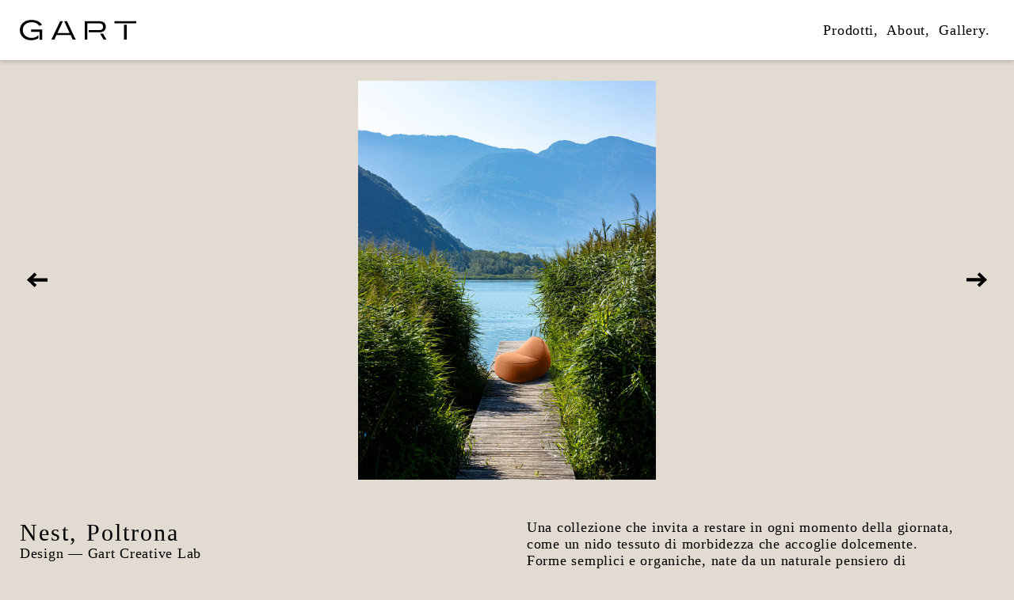

--- FILE ---
content_type: text/html; charset=UTF-8
request_url: https://gartonline.it/it/prodotti/nest-poltrona
body_size: 50842
content:
<!DOCTYPE html>
<html lang="en">
<head>
    
    <!-- Meta Tags -->
    <meta charset="utf-8">
    <meta name="viewport"                content="width=device-width,initial-scale=1.0, maximum-scale=1.0, user-scalable=0">
    <meta name="theme-color"             content="#f4f2ec">
    <meta name="msapplication-TileColor" content="#f4f2ec">
    <meta name="msapplication-config"    content="https://gartonline.it/assets/favicons/browserconfig.xml">
    
    <!-- Preload the fonts -->
    <link rel="preload" href="https://gartonline.it/assets/css/fonts/GTWalsheimProBold.woff2" as="font" type="font/woff2" crossorigin="anonymous">
    <link rel="preload" href="https://gartonline.it/assets/css/fonts/GTWalsheimProRegular.woff2" as="font" type="font/woff2" crossorigin="anonymous">
    
    <!-- Manifest site -->
    <link rel="manifest" href="https://gartonline.it/assets/favicons/site.webmanifest">

    <!-- Google Analytics -->
    <script>
        (function(i,s,o,g,r,a,m){i['GoogleAnalyticsObject']=r;i[r]=i[r]||function(){
        (i[r].q=i[r].q||[]).push(arguments)},i[r].l=1*new Date();a=s.createElement(o),
        m=s.getElementsByTagName(o)[0];a.async=1;a.src=g;m.parentNode.insertBefore(a,m)
        })(window,document,'script','https://www.google-analytics.com/analytics.js','ga');

        ga('create', 'UA-308405-65', 'auto');
        ga('send'  , 'pageview');
        ga('set'   , 'anonymizeIp', true);
    </script>        
    <!-- Social Images -->
    <meta content="https://gartonline.it/media/site/07f65c295d-1634216996/twitter.jpg"  itemprop="image">
    <meta content="https://gartonline.it/media/site/07f65c295d-1634216996/twitter.jpg"  name="twitter:image">
    <meta content="https://gartonline.it/media/site/23cfd58503-1634216997/facebook.jpg" property="og:image">
    
    <!-- Titles -->
    <meta content="GART" itemprop="name">
    <meta content="GART" name="twitter:title">
    <meta content="GART" property="og:title">
    <meta content="GART" property="og:site_name">

    <!-- Descriptions -->
    <meta content="Da sempre ci occupiamo di produzione di arredi arredamento da esterno - outdoor" name="description">
    <meta content="Da sempre ci occupiamo di produzione di arredi arredamento da esterno - outdoor" itemprop="description">
    <meta content="Da sempre ci occupiamo di produzione di arredi arredamento da esterno - outdoor" name="twitter:description">
    <meta content="Da sempre ci occupiamo di produzione di arredi arredamento da esterno - outdoor" property="og:description">

    <!-- Twitter:extra -->
    <meta name="twitter:card" content="summary_large_image">

    <!-- Facebook:extra -->
    <meta property="og:url"  content="https://gartonline.it/it">
    <meta property="og:type" content="website">

    <!-- Page Title -->
    <title>Nest, Poltrona - GART</title>    
    <!-- Favicons Icons -->  
    <link rel="apple-touch-icon" href="https://gartonline.it/assets/favicons/apple-touch-icon.png" sizes="180x180">
    <link rel="icon"             href="https://gartonline.it/assets/favicons/favicon-32x32.png"    sizes="32x32" type="image/png">
    <link rel="icon"             href="https://gartonline.it/assets/favicons/favicon-16x16.png"    sizes="16x16" type="image/png">
    <link rel="mask-icon"        href="https://gartonline.it/assets/favicons/safari-pinned-tab.svg" color="#dbdfe3">
    <link rel="shortcut icon"    href="https://gartonline.it/assets/favicons/favicon.ico">
    
    <!-- Stylesheet -->
    <link href="https://gartonline.it/assets/css/main.min.css?1762846594" rel="stylesheet">
</head>
<body class="product" id="product">
    
    <header class="header">
        <div class="header-inner">
            <a class="header-home-link" href="https://gartonline.it/it">
                <svg class="logo" xmlns="http://www.w3.org/2000/svg" viewBox="0 0 682 122"><path fill-rule="evenodd" d="M554.7932 8.4903v12.993h126.777V8.4903zm-294.4626 0 10.555 24.044 20.893 45.703h-71.067l20.888-45.703 10.56-24.044h-16.064l-51.25 109.179h17.598l12.158-26.907h83.288l12.152 26.907h17.598l-51.244-109.179zm226.9973 73.3785 20.504 35.93h-16.922l-20.509-35.93zM463.4385 8.492c2.268 0 4.253.053 5.951.154 1.703.101 3.199.208 4.487.309 1.288.106 2.475.261 3.556.463 1.086.208 2.193.463 3.322.777 7.425 1.959 13.121 5.616 17.092 10.976 3.965 5.36 5.956 11.806 5.956 19.333 0 .24-.005.5-.016.772.011.271.016.532.016.772 0 7.526-1.991 13.973-5.956 19.333-3.971 5.36-9.667 9.022-17.092 10.976-1.129.314-2.236.569-3.322.777-1.081.207-2.268.356-3.556.463-1.288.101-2.784.208-4.487.309-1.698.101-3.683.154-5.951.154h-59.899V61.072h60.98c2.166 0 4.231-.106 6.185-.309 1.959-.207 3.79-.596 5.488-1.16 1.703-.57 3.3-1.443 4.796-2.63s2.81-2.81 3.944-4.87c1.341-2.268 2.14-4.36 2.395-6.265.261-1.906.389-3.375.389-4.408v-.308c0-1.033-.128-2.502-.389-4.408-.255-1.905-1.054-3.992-2.395-6.265-1.134-2.06-2.448-3.683-3.944-4.87-1.496-1.182-3.093-2.06-4.796-2.63-1.698-.564-3.529-.953-5.488-1.155-1.954-.208-4.019-.314-6.185-.314h-68.789v96.191h-15.618V8.492ZM610.375 117.67h15.463V29.293h-15.463zM69.0526.4986c23.032 0 49.993 8.815 60.926 30.373l-16 4.897c-6.862-10.125-20.59-21.228-43.782-21.228-28.254 0-52.59 16.001-52.59 45.405 0 31.362 24.831 47.534 52.111 47.534 14.234 0 30.011-5.451 39.422-16.656v18.284c-9.219 6.537-23.432 12.099-43.025 12.099-40.992 0-65.984-28.264-65.984-60.607 0-33.476 26.455-60.101 68.922-60.101m61.5889 57.3195v60.767h-14.217l-.00076-.214569c-.005832-1.658055-.043739-12.656523-.062327-23.5797978l-.002264-1.3933266c-.003944-2.5510232-.00671-5.075981-.00764-7.4541662l-.000067-3.140669c.002471-6.2558456.021908-10.9102414.073058-11.2614714v-.011h-7.288v.011h-43.025v-13.723z"/></svg>
            </a>

            <button class="menu-button">
                <svg class="menu-button-icon" xmlns="http://www.w3.org/2000/svg" viewBox="0 0 25 25"><path fill="var(--c-text)" fill-rule="nonzero" d="M14 0v11h11v3H14v11h-3V14H0v-3h11V0h3z"/></svg>
            </button>
        </div>

        <nav class="menu">
                    <a class="menu-item menu-item-current" href="https://gartonline.it/it/prodotti">Prodotti</a>
                    <a class="menu-item " href="https://gartonline.it/it/about">About</a>
                    <a class="menu-item " href="https://gartonline.it/it/gallery">Gallery</a>
                </nav>

    </header>

    <div class="slider-wrapper">
    <div class="slider-holder">
        <div class="slider-spacer">
            <section class="slider">
                            <figure class="slide">
                    <img class="slide-img" src="https://gartonline.it/media/pages/prodotti/nest-poltrona/39729476cb-1765877333/gart-prodotti-nest-poltrona-03.jpg">
                </figure>
                            <figure class="slide">
                    <img class="slide-img" src="https://gartonline.it/media/pages/prodotti/nest-poltrona/6b0be94fd0-1765877333/gart-prodotti-nest-poltrona-04.jpg">
                </figure>
                            <figure class="slide">
                    <img class="slide-img" src="https://gartonline.it/media/pages/prodotti/nest-poltrona/d4dbe2150d-1763460770/gart-prodotti-nest-01.jpg">
                </figure>
                            <figure class="slide">
                    <img class="slide-img" src="https://gartonline.it/media/pages/prodotti/nest-poltrona/da0032eb78-1765988221/gart-prodotti-nest-05.jpg">
                </figure>
                        </section>
        </div>
    </div>
</div><section class="intro columns">
    <div class="column">
        <h1 class="product-title large">Nest, Poltrona</h1>
        <h2 class="product-subtitle">Design &mdash; Gart Creative Lab</h2>
    </div>
    <div class="column">
        <div class="editor"><p>Una collezione che invita a restare in ogni momento della giornata, come un nido tessuto di morbidezza che accoglie dolcemente. Forme semplici e organiche, nate da un naturale pensiero di accudimento, generoso e universale.</p></div>
    </div>
</section><section class="specs columns">
    <div class="column">
        <h2 class="large">Caratteristiche</h2>
    </div>
    <div class="column">
        <div class="editor">
            <p>Struttura: Imbottitura in microsfere di polistirolo e fiocchi di poliestere, suddivisi in comparti separati per mantenere la forma e garantire comfort uniforme nel tempo.<br />
Rivestimento: Non sfoderabile, realizzato in tessuto Outdoor ad alte prestazioni, resistente a raggi UV, acqua e abrasioni, ideale per ambienti esterni.</p>        
                    <strong>Dimensioni:</strong>
            <div class="specs-files">
                
                                <figure class="specs-scheme">
                    <img style="max-width: 198px" class="specs-2d" src="https://gartonline.it/media/pages/prodotti/nest-poltrona/dfb7a5f709-1634143419/gart-nest-poltrona.svg">
                </figure>
                
                
            </div>
        
        </div>
    </div>
</section><section class="fabrics columns">
    <div class="column">
        <h2 class="large">Tessuti:</h2>
                <button class="large fabric-btn" data-target="#heritage">Heritage</button>
                <button class="large fabric-btn" data-target="#lopi">Lopi</button>
                <button class="large fabric-btn" data-target="#fortezza">Fortezza</button>
                <button class="large fabric-btn" data-target="#plain-velour">Plain Velour</button>
                <button class="large fabric-btn" data-target="#premier">Premier</button>
                <button class="large fabric-btn" data-target="#glam">Glam - Vulcano</button>
                <button class="large fabric-btn" data-target="#capual">Capual</button>
                <button class="large fabric-btn" data-target="#old-panamao">Old Panamao</button>
                <button class="large fabric-btn" data-target="#simisa">Simisa</button>
                <button class="large fabric-btn" data-target="#sling-extra">Sling Extra</button>
                <button class="large fabric-btn" data-target="#natte">Nattè</button>
                <button class="large fabric-btn" data-target="#dracena">Dracena</button>
                <button class="large fabric-btn" data-target="#garofano">Garofano</button>
                <button class="large fabric-btn" data-target="#sky-rooftop">Sky Rooftop</button>
                <button class="large fabric-btn" data-target="#sky-patio">Sky Patio</button>
                <button class="large fabric-btn" data-target="#sky-solarium">Sky Solarium</button>
                <button class="large fabric-btn" data-target="#altai">Altai</button>
                <button class="large fabric-btn" data-target="#slow">Slow</button>
                <button class="large fabric-btn" data-target="#harvest">Harvest</button>
            </div>
    <div class="column">
            <div class="fabric" id="heritage">
            <div class="editor">
                <strong>Heritage</strong>
                <p>Con un tocco di modernità combinato a uno stile vintage, Heritage è un tessuto ecosostenibile intessuto con un filato realizzato con il 50% di fibra riciclata e nuova fibra vergine. Le lievi variazioni di colore creano dimensione e un fascino peculiare.</p>            </div>
            <dl class="fabric-specs">
                <dt>Caratteristiche fisiche:</dt>
                                <dd class="outdoor">
                    <?xml version="1.0" encoding="UTF-8"?>
<svg width="45px" height="44px" viewBox="0 0 45 44" version="1.1" xmlns="http://www.w3.org/2000/svg" xmlns:xlink="http://www.w3.org/1999/xlink">
    <title>Group</title>
    <g id="Page-1" stroke="none" stroke-width="1" fill="none" fill-rule="evenodd">
        <g id="Artboard" transform="translate(-30.000000, -38.000000)">
            <g id="Group" transform="translate(30.774520, 38.269800)">
                <path d="M42.99986,21.7497 C42.99986,33.4853 33.48527,42.9999 21.74972,42.9999 C10.01416,42.9999 0.49957,33.4853 0.49957,21.7497 C0.49957,10.0132 10.01416,0.4996 21.74972,0.4996 C33.48527,0.4996 42.99986,10.0132 42.99986,21.7497" id="Fill-248" fill="#FEFEFE"></path>
                <path d="M21.74992,0.9996 C10.30822,0.9996 0.99954,10.3083 0.99954,21.7499 C0.99954,33.1916 10.30822,42.5003 21.74992,42.5003 C33.19161,42.5003 42.50029,33.1916 42.50029,21.7499 C42.50029,10.3083 33.19161,0.9996 21.74992,0.9996 M21.74992,43.4999 C9.75648,43.4999 0,33.7424 0,21.7499 C0,9.7565 9.75648,-2.27373675e-13 21.74992,-2.27373675e-13 C33.74335,-2.27373675e-13 43.49983,9.7565 43.49983,21.7499 C43.49983,33.7424 33.74335,43.4999 21.74992,43.4999" id="Fill-250" fill="#1A171B"></path>
                <path d="M21.74992,12.9125 C16.87718,12.9125 12.91301,16.8767 12.91301,21.7494 C12.91301,26.6222 16.87718,30.5873 21.74992,30.5873 C26.62266,30.5873 30.58682,26.6222 30.58682,21.7494 C30.58682,16.8767 26.62266,12.9125 21.74992,12.9125 M21.74992,31.5869 C16.32543,31.5869 11.91348,27.1739 11.91348,21.7494 C11.91348,16.326 16.32543,11.913 21.74992,11.913 C27.1744,11.913 31.58635,16.326 31.58635,21.7494 C31.58635,27.1739 27.1744,31.5869 21.74992,31.5869" id="Fill-251" fill="#1A171B"></path>
                <polygon id="Fill-252" fill="#1A171B" points="21.20337 10.6918 22.2029063 10.6918 22.2029063 7.656208 21.20337 7.656208"></polygon>
                <polygon id="Fill-253" fill="#1A171B" points="26.72571 11.8671 25.81313 11.4603 27.05056 8.6876 27.96313 9.0954"></polygon>
                <polygon id="Fill-254" fill="#1A171B" points="30.37781 14.7852 29.71012 14.0415 31.96908 12.0145 32.63677 12.7581"></polygon>
                <polygon id="Fill-255" fill="#1A171B" points="32.52282 18.9386 32.21596 17.987 35.04565 17.0754 35.35251 18.027"></polygon>
                <polygon id="Fill-256" fill="#1A171B" points="35.8069 23.9328 32.78929 23.605 32.89724 22.6114 35.91485 22.9393"></polygon>
                <polygon id="Fill-257" fill="#1A171B" points="33.75215 29.5049 31.13036 27.9757 31.63413 27.1121 34.25591 28.6413"></polygon>
                <polygon id="Fill-258" fill="#1A171B" points="29.60567 33.7549 27.85049 31.311 28.66211 30.7283 30.4173 33.1721"></polygon>
                <polygon id="Fill-259" fill="#1A171B" points="24.08773 35.9468 23.47502 32.9741 24.45356 32.7722 25.06628 35.7449"></polygon>
                <polygon id="Fill-260" fill="#1A171B" points="19.13003 35.9141 18.15348 35.6992 18.80718 32.7346 19.78373 32.9495"></polygon>
                <polygon id="Fill-261" fill="#1A171B" points="13.64138 33.649 12.83675 33.0543 14.64091 30.6134 15.44554 31.2082"></polygon>
                <polygon id="Fill-262" fill="#1A171B" points="9.55247 29.3429 9.0607 28.4733 11.70248 26.98 12.19425 27.8496"></polygon>
                <polygon id="Fill-263" fill="#1A171B" points="7.57239 23.7449 7.47744 22.7504 10.49903 22.4625 10.59299 23.4571"></polygon>
                <polygon id="Fill-264" fill="#1A171B" points="10.92194 18.795 8.04527 17.8255 8.36412 16.8789 11.24079 17.8485"></polygon>
                <polygon id="Fill-265" fill="#1A171B" points="13.12262 14.671 10.89165 12.614 11.56834 11.8793 13.8003 13.9364"></polygon>
                <polygon id="Fill-266" fill="#1A171B" points="16.81231 11.8018 15.61286 9.0131 16.53144 8.6182 17.73088 11.4059"></polygon>
            </g>
        </g>
    </g>
</svg>                    Outdoor    
                </dd>
                                <dd class="uv">
                    <?xml version="1.0" encoding="UTF-8"?>
<svg width="45px" height="45px" viewBox="0 0 45 45" version="1.1" xmlns="http://www.w3.org/2000/svg" xmlns:xlink="http://www.w3.org/1999/xlink">
    <title>Group 2</title>
    <g id="Page-1" stroke="none" stroke-width="1" fill="none" fill-rule="evenodd">
        <g id="Artboard" transform="translate(-30.000000, -91.000000)">
            <g id="Group-2" transform="translate(30.774520, 91.669500)">
                <path d="M42.99986,21.7496 C42.99986,33.4861 33.48527,42.9997 21.74972,42.9997 C10.01416,42.9997 0.49957,33.4861 0.49957,21.7496 C0.49957,10.014 10.01416,0.4994 21.74972,0.4994 C33.48527,0.4994 42.99986,10.014 42.99986,21.7496" id="Fill-267" fill="#FEFEFE"></path>
                <path d="M21.74992,0.9995 C10.30822,0.9995 0.99954,10.3082 0.99954,21.7499 C0.99954,33.1916 10.30822,42.5003 21.74992,42.5003 C33.19161,42.5003 42.50029,33.1916 42.50029,21.7499 C42.50029,10.3082 33.19161,0.9995 21.74992,0.9995 M21.74992,43.4998 C9.75648,43.4998 0,33.7423 0,21.7499 C0,9.7564 9.75648,0 21.74992,0 C33.74335,0 43.49983,9.7564 43.49983,21.7499 C43.49983,33.7423 33.74335,43.4998 21.74992,43.4998" id="Fill-268" fill="#1A171B"></path>
                <polygon id="Fill-269" fill="#1A171B" points="17.49219 3.9551 17.18533 3.0036 20.01502 2.092 20.32188 3.0436"></polygon>
                <path d="M6.71929,16.6031 C4.80717,16.6031 2.95303,16.0533 1.35678,15.0148 L1.90252,14.1772 C3.33586,15.1098 5.00108,15.6035 6.71929,15.6035 C11.59203,15.6035 15.55619,11.6394 15.55619,6.7666 C15.55619,4.9954 15.03443,3.2872 14.04689,1.8249 L14.8755,1.2662 C15.97499,2.8934 16.55573,4.7955 16.55573,6.7666 C16.55573,12.1901 12.14277,16.6031 6.71929,16.6031" id="Fill-270" fill="#1A171B"></path>
                <polygon id="Fill-271" fill="#1A171B" points="20.77677 8.9489 17.75917 8.6211 17.86612 7.6275 20.88372 7.9554"></polygon>
                <polygon id="Fill-272" fill="#1A171B" points="18.72152 14.521 16.09974 12.9917 16.6035 12.1281 19.22529 13.6584"></polygon>
                <polygon id="Fill-273" fill="#1A171B" points="14.57504 18.7715 12.81886 16.3276 13.63148 15.7449 15.38667 18.1887"></polygon>
                <polygon id="Fill-274" fill="#1A171B" points="9.0571 20.9633 8.44439 17.9907 9.42293 17.7888 10.03565 20.7614"></polygon>
                <polygon id="Fill-275" fill="#1A171B" points="4.0994 20.9307 3.12286 20.7158 3.77655 17.7511 4.7521 17.966"></polygon>
                <polygon id="Fill-276" fill="#1A171B" points="4.26523 34.0875 39.251 34.0875 39.251 33.0879637 4.26523 33.0879637"></polygon>
                <polygon id="Fill-277" fill="#1A171B" points="25.31416 33.9973 16.92705 21.795 17.75067 21.2292 25.4461 32.424 33.52435 24.0789 34.24302 24.7736"></polygon>
                <polygon id="Fill-278" fill="#1A171B" points="34.38326 29.3842 33.38372 29.3842 33.38372 25.0722 29.07172 25.0722 29.07172 24.0727 34.38326 24.0727"></polygon>
            </g>
        </g>
    </g>
</svg>                    Resistenza ai raggi UV    
                </dd>
                                <dd class="muffe">
                    <?xml version="1.0" encoding="UTF-8"?>
<svg width="45px" height="45px" viewBox="0 0 45 45" version="1.1" xmlns="http://www.w3.org/2000/svg" xmlns:xlink="http://www.w3.org/1999/xlink">
    <title>Group 3</title>
    <g id="Page-1" stroke="none" stroke-width="1" fill="none" fill-rule="evenodd">
        <g id="Artboard" transform="translate(-30.000000, -144.000000)">
            <g id="Group-3" transform="translate(30.774520, 144.803900)">
                <path d="M42.99986,21.7497 C42.99986,33.4863 33.48527,42.9999 21.74972,42.9999 C10.01416,42.9999 0.49957,33.4863 0.49957,21.7497 C0.49957,10.0142 10.01416,0.4996 21.74972,0.4996 C33.48527,0.4996 42.99986,10.0142 42.99986,21.7497" id="Fill-279" fill="#FEFEFE"></path>
                <path d="M21.74992,0.9996 C10.30822,0.9996 0.99954,10.3082 0.99954,21.7499 C0.99954,33.1916 10.30822,42.5003 21.74992,42.5003 C33.19161,42.5003 42.50029,33.1916 42.50029,21.7499 C42.50029,10.3082 33.19161,0.9996 21.74992,0.9996 M21.74992,43.4998 C9.75648,43.4998 0,33.7424 0,21.7499 C0,9.7565 9.75648,0 21.74992,0 C33.74335,0 43.49983,9.7565 43.49983,21.7499 C43.49983,33.7424 33.74335,43.4998 21.74992,43.4998" id="Fill-280" fill="#1A171B"></path>
                <polygon id="Fill-281" fill="#1A171B" points="36.36674 37.1288 6.31468 7.0767 7.02135 6.3701 37.07341 36.4221"></polygon>
                <path d="M9.65013,16.1078 L9.38125,16.2478 C8.24578,16.8355 7.9829,17.0934 8.15882,17.4502 C8.35373,17.844 8.52865,17.868 9.94699,17.2183 L10.23286,17.0874 C10.91154,16.7805 11.75415,16.3987 11.88009,16.0309 C11.89509,15.9889 11.93807,15.861 11.78914,15.5801 C11.70717,15.4252 11.62121,15.3332 11.53226,15.3072 C11.25638,15.2273 10.67066,15.5471 10.10592,15.859 L9.65013,16.1078 Z M8.47867,18.7276 C7.9919,18.7276 7.56709,18.5107 7.26124,17.892 C6.60454,16.5576 8.05587,15.808 8.92247,15.3602 L9.62214,14.9844 C10.43576,14.5346 11.13644,14.1488 11.81712,14.3487 C12.17296,14.4546 12.46082,14.7125 12.67273,15.1123 C12.90562,15.5521 12.95759,15.9699 12.82566,16.3537 C12.56078,17.1294 11.63121,17.5522 10.64667,17.999 L10.3638,18.1279 C9.7141,18.4248 9.05341,18.7276 8.47867,18.7276 L8.47867,18.7276 Z" id="Fill-282" fill="#1A171B"></path>
                <path d="M13.90495,18.8429 C13.5931,18.9988 13.52013,19.1477 13.49514,19.3686 C13.52313,19.7245 14.39373,21.6476 15.90903,22.1913 C16.40879,22.3702 16.79661,22.4002 16.99852,22.2773 C17.22242,22.1403 17.27139,21.7655 17.30038,21.5416 C17.23641,21.4807 16.74464,21.1918 16.47976,21.0359 C16.22188,20.8849 15.97499,20.738 15.80207,20.6011 C15.26532,20.1753 14.99145,19.5505 14.82853,19.1777 L14.76356,19.0338 C14.74457,18.9928 14.63362,18.8609 14.44271,18.7949 C14.26979,18.7339 14.08887,18.7509 13.90495,18.8429 M16.66867,23.3498 C16.34382,23.3498 15.97799,23.2778 15.57218,23.1319 C13.56611,22.4132 12.42864,19.9234 12.50161,19.2577 C12.56857,18.665 12.88143,18.2372 13.45816,17.9483 C14.00091,17.6774 14.47269,17.7464 14.77155,17.8503 C15.16537,17.9883 15.51821,18.2861 15.67014,18.611 L15.7441,18.7769 C15.87804,19.0828 16.08095,19.5466 16.42279,19.8174 C16.56572,19.9304 16.77162,20.0493 16.98553,20.1743 C17.67121,20.5761 18.37988,20.9919 18.29292,21.6596 C18.24594,22.0184 18.15198,22.7431 17.52028,23.1299 C17.28039,23.2768 16.99552,23.3498 16.66867,23.3498" id="Fill-283" fill="#1A171B"></path>
                <path d="M26.48852,31.7793 C26.18466,31.7793 25.6659,32.0661 25.16213,32.344 L24.43847,32.7328 C23.31499,33.3126 23.04112,33.5824 23.21504,33.9353 C23.40795,34.3301 23.58187,34.3551 25.00321,33.7034 L25.29007,33.5724 C25.96776,33.2656 26.81137,32.8838 26.93631,32.5159 C26.9503,32.474 26.99428,32.346 26.84535,32.0651 C26.76339,31.9102 26.67743,31.8193 26.58847,31.7923 C26.55849,31.7833 26.5255,31.7793 26.48852,31.7793 M23.53389,35.2127 C23.04811,35.2127 22.62231,34.9968 22.31745,34.3771 C21.66076,33.0427 23.11208,32.293 23.97968,31.8452 L24.67836,31.4694 C25.49198,31.0206 26.19665,30.6308 26.87334,30.8347 C27.22917,30.9407 27.51704,31.1965 27.72894,31.5974 C27.96183,32.0372 28.01381,32.455 27.88287,32.8398 C27.61699,33.6154 26.68743,34.0372 25.70288,34.484 L25.42001,34.612 C24.77031,34.9098 24.10962,35.2127 23.53389,35.2127" id="Fill-284" fill="#1A171B"></path>
                <path d="M21.12031,16.8633 L21.33121,17.0812 C22.2068,17.9908 22.54365,18.1787 22.83251,17.9098 C23.15636,17.6109 23.12838,17.436 22.09985,16.2616 L21.89395,16.0247 C21.40618,15.4629 20.79946,14.7633 20.41064,14.7472842 C20.36666,14.7472842 20.22972,14.7413 20.00483,14.9632 C19.87988,15.0861 19.81591,15.1951 19.81591,15.287 C19.81591,15.5769 20.29169,16.0447 20.75148,16.4965 L21.12031,16.8633 Z M22.60262,19.0363 C21.82598,19.0363 21.09932,18.2816 20.61054,17.7739 L20.0518,17.2101 C19.38911,16.5584 18.81638,15.9957 18.81638,15.287 C18.81738,14.9162 18.9813,14.5674 19.30515,14.2495 C19.65999,13.9007 20.04581,13.7377 20.45062,13.7487 C21.27124,13.7817 21.93993,14.5534 22.6486,15.37 L22.8525,15.6039 C23.7201,16.5944 24.61769,17.6199 23.5122,18.6445 C23.20834,18.9253 22.90148,19.0363 22.60262,19.0363 L22.60262,19.0363 Z" id="Fill-285" fill="#1A171B"></path>
                <path d="M21.23266,25.6576 C21.12471,25.6576 21.01376,25.6856 20.90181,25.7416 C20.58895,25.8975 20.51699,26.0464 20.493,26.2663 C20.52099,26.6232 21.39058,28.5463 22.90588,29.089 C23.40565,29.2689 23.79347,29.2999 23.99537,29.175 C24.21927,29.039 24.26825,28.6632 24.29723,28.4393 C24.23326,28.3784 23.74149,28.0895 23.47661,27.9346 C23.21873,27.7826 22.97185,27.6357 22.79893,27.4988 C22.26218,27.074 21.98831,26.4492 21.82538,26.0764 L21.76041,25.9325 C21.74142,25.8915 21.63047,25.7596 21.44056,25.6926 C21.37259,25.6696 21.30262,25.6576 21.23266,25.6576 M23.66653,30.2485 C23.34068,30.2485 22.97485,30.1755 22.56904,30.0306 C20.56097,29.3109 19.42449,26.8211 19.49946,26.1564 C19.56443,25.5647 19.87728,25.1359 20.45502,24.847 C20.99677,24.5771 21.46855,24.6461 21.76941,24.749 C22.16922,24.888 22.51306,25.1798 22.66699,25.5097 L22.74096,25.6756 C22.87489,25.9825 23.0778,26.4453 23.41964,26.7151 C23.56257,26.8281 23.76848,26.947 23.98238,27.073 C24.66806,27.4748 25.37673,27.8906 25.28977,28.5573 C25.2428,28.9171 25.14784,29.6418 24.51713,30.0286 C24.27624,30.1755 23.99238,30.2485 23.66653,30.2485" id="Fill-286" fill="#1A171B"></path>
                <path d="M19.49516,30.194 C19.44718,30.194 19.39721,30.2 19.34423,30.211 C19.01339,30.3429 17.43312,31.7433 17.36315,33.3515 C17.34016,33.8823 17.42612,34.2611 17.60404,34.4181 C17.80095,34.59 18.17278,34.528 18.39567,34.488 C18.43465,34.4101 18.56559,33.8543 18.63556,33.5545 C18.70353,33.2636 18.7705,32.9847 18.85046,32.7788 C19.09835,32.1391 19.61411,31.6923 19.92296,31.4254 L20.03991,31.3225 C20.07289,31.2925 20.16585,31.1476 20.17285,30.9457 C20.17984,30.7627 20.10988,30.5948 19.96794,30.4449 C19.78503,30.255 19.64609,30.194 19.49516,30.194 M17.99286,35.5325 C17.65801,35.5325 17.27219,35.4576 16.94335,35.1687 C16.52154,34.7969 16.32763,34.1712 16.36461,33.3086 C16.45657,31.1796 18.49862,29.3554 19.15532,29.2295 C19.74005,29.1145 20.24281,29.2874 20.68861,29.7542 L20.68861,29.7542 C21.10841,30.192 21.18238,30.6618 21.17238,30.9806 C21.15739,31.3975 20.97647,31.8213 20.7116,32.0631 L20.57666,32.1811 C20.32378,32.401 19.93996,32.7318 19.78303,33.1396 C19.71706,33.3086 19.66508,33.5415 19.60811,33.7823 C19.42719,34.556 19.24028,35.3566 18.57759,35.4716 C18.43066,35.4966 18.22475,35.5325 17.99286,35.5325" id="Fill-287" fill="#1A171B"></path>
                <path d="M13.31583,25.6532 C13.21288,25.9871 13.27185,26.143 13.41378,26.3119 C13.69065,26.5378 15.68373,27.2355 17.12206,26.5108 C17.59684,26.2719 17.88671,26.0131 17.93668,25.7812 C17.99166,25.5253 17.75377,25.2314 17.61184,25.0555 C17.52388,25.0595 16.97513,25.2164 16.68027,25.3014 C16.3924,25.3833 16.11553,25.4613 15.89763,25.4913 C15.21795,25.5872 14.57924,25.3554 14.19642,25.2164 L14.04649,25.1634 C14.00451,25.1465 13.83059,25.1375 13.65167,25.2304 C13.48975,25.3134 13.3768,25.4563 13.31583,25.6532 M15.62376,27.8272 C14.2314,27.8272 12.942,27.3035 12.64914,26.9556 C12.26532,26.4988 12.17136,25.9771 12.36027,25.3604 C12.53819,24.7806 12.91301,24.4858 13.19588,24.3408 C13.57171,24.1479 14.0185,24.0989 14.36534,24.2159 L14.53726,24.2769 C14.85112,24.3898 15.3239,24.5627 15.7577,24.5018 C15.93861,24.4768 16.16651,24.4088 16.4044,24.3408 C17.16804,24.1219 17.95767,23.896 18.38148,24.4188 C18.60937,24.7007 19.06916,25.2684 18.91323,25.9921 C18.79429,26.5408 18.3435,27.0156 17.57085,27.4034 C16.96114,27.7103 16.28045,27.8272 15.62376,27.8272" id="Fill-288" fill="#1A171B"></path>
                <path d="M10.96392,28.1716 C10.64507,28.3135 10.5661,28.4584 10.53212,28.6773 C10.54411,29.0351 11.32575,30.9962 12.81506,31.607 C13.30683,31.8089 13.69265,31.8568 13.89956,31.7419 C14.12945,31.615 14.19442,31.2431 14.2334,31.0202 C14.17343,30.9573 13.69465,30.6464 13.43777,30.4795 C13.18689,30.3166 12.946,30.1576 12.78008,30.0127 C12.26332,29.5639 12.01843,28.9272 11.8715,28.5474 L11.81352,28.4004 C11.79653,28.3595 11.69158,28.2225 11.50467,28.1476 C11.33475,28.0786 11.15283,28.0876 10.96392,28.1716 M13.61669,32.8004 C13.26885,32.8004 12.87403,32.7114 12.43524,32.5305 C10.46315,31.7219 9.44063,29.1831 9.54458,28.5224 C9.63554,27.9347 9.96738,27.5209 10.55811,27.258 C11.11085,27.0131 11.58063,27.101 11.8755,27.219 C12.26232,27.3739 12.60116,27.6888 12.7371,28.0196 L12.80407,28.1885 C12.92401,28.5004 13.10692,28.9722 13.43577,29.258 C13.57271,29.378 13.77462,29.5059 13.98252,29.6409 C14.64921,30.0737 15.33689,30.5205 15.21994,31.1842 C15.15697,31.54 15.03003,32.2597 14.38233,32.6175 C14.15944,32.7394 13.90455,32.8004 13.61669,32.8004" id="Fill-289" fill="#1A171B"></path>
                <path d="M9.86723,20.6048 C9.80626,20.6048 9.73629,20.6118 9.65633,20.6258 C9.45242,20.6607 9.29749,20.7547 9.19454,20.9056 C9.07959,21.0715 9.0696,21.2445 9.07759,21.2884 L9.11258,21.4444 C9.20154,21.8412 9.35147,22.5059 9.17155,23.1656 C9.11358,23.3785 9.00163,23.6434 8.88368,23.9182 C8.76274,24.2001 8.53784,24.7258 8.56283,24.8858 C8.67978,24.9747 8.93966,25.2526 9.20154,25.2246 C9.43843,25.2046 9.73229,24.9507 10.02815,24.5089 C10.92674,23.1736 10.48594,21.1085 10.27604,20.7787 C10.17808,20.6747 10.06813,20.6048 9.86723,20.6048 M9.16555,26.2262 C8.49486,26.2262 8.03208,25.7434 7.80219,25.5035 C7.32741,25.0097 7.65226,24.2551 7.96511,23.5244 C8.06306,23.2965 8.15902,23.0786 8.207,22.9027 C8.32194,22.4829 8.21,21.9901 8.13703,21.6643 L8.09805,21.4854 C8.02708,21.1345 8.13403,20.6847 8.36892,20.3399 C8.54984,20.078 8.88868,19.7432 9.4864,19.6402 C10.12111,19.5293 10.62688,19.6892 11.03169,20.127 C11.48548,20.6198 12.04622,23.2995 10.85777,25.0667 C10.37599,25.7844 9.84724,26.1722 9.2885,26.2212 C9.24652,26.2242 9.20553,26.2262 9.16555,26.2262" id="Fill-290" fill="#1A171B"></path>
                <path d="M19.31944,10.157 C18.96361,10.185 17.0395,11.0546 16.49675,12.5699 C16.31784,13.0707 16.28685,13.4575 16.41079,13.6604 C16.54773,13.8843 16.92255,13.9323 17.14645,13.9622 C17.20742,13.8993 17.49629,13.4065 17.65122,13.1416 C17.80315,12.8837 17.95008,12.6359 18.08701,12.4639 C18.51182,11.9272 19.13653,11.6533 19.50936,11.4894 L19.65329,11.4254 C19.69427,11.4064 19.82721,11.2945 19.89318,11.1046 C19.95315,10.9316 19.93716,10.7507 19.8442,10.5658 C19.68827,10.254 19.53934,10.181 19.31944,10.157 M17.13845,14.9618 C17.10247,14.9618 17.06649,14.9588 17.02851,14.9538 C16.66967,14.9078 15.94401,14.8128 15.55819,14.1811 C15.26532,13.7024 15.26432,13.0467 15.55619,12.233 C16.27486,10.226 18.7657,9.1115 19.42939,9.1635 C20.02112,9.2284 20.44992,9.5413 20.73878,10.119 C21.00966,10.6608 20.94169,11.1326 20.83774,11.4334 C20.6978,11.8332 20.40594,12.1771 20.07609,12.331 L19.91117,12.405 C19.60431,12.5389 19.14153,12.7418 18.87065,13.0836 C18.7577,13.2266 18.63876,13.4335 18.51382,13.6474 C18.13399,14.2941 17.74217,14.9618 17.13845,14.9618" id="Fill-291" fill="#1A171B"></path>
                <path d="M26.13608,21.5179 C25.93817,21.5179 25.78424,21.5559 25.68429,21.6299 C25.47539,21.7878 25.46339,22.1656 25.4554,22.3915 C25.52436,22.4455 26.04212,22.6864 26.321,22.8153 C26.59287,22.9413 26.85175,23.0642 27.03666,23.1842 C27.6134,23.556 27.94524,24.1517 28.14415,24.5075 L28.22111,24.6435 C28.2441,24.6825 28.36705,24.8034 28.56395,24.8504 C28.74287,24.8954 28.91979,24.8604 29.09471,24.7504 C29.39057,24.5645 29.44854,24.4096 29.45154,24.1887 C29.38957,23.8369 28.33906,22.0057 26.77778,21.6109 C26.5319,21.5489 26.316,21.5179 26.13608,21.5179 M28.71688,25.8689 C28.56995,25.8689 28.43801,25.8489 28.32706,25.8219 C27.92225,25.724 27.54243,25.4601 27.36051,25.1513 L27.27155,24.9943 C27.10763,24.7025 26.86174,24.2607 26.49392,24.0228 C26.34199,23.9248 26.12509,23.8269 25.90019,23.7219 C25.17853,23.3881 24.43287,23.0412 24.45586,22.3695 C24.46785,22.0067 24.49184,21.276 25.08357,20.8313 C25.53236,20.4944 26.18406,20.4314 27.02267,20.6423 C29.08871,21.1641 30.46008,23.534 30.451124,24.2027 C30.44308,24.7984 30.17321,25.2542 29.62546,25.597 L29.62546,25.598 C29.29562,25.8039 28.98176,25.8689 28.71688,25.8689" id="Fill-292" fill="#1A171B"></path>
                <path d="M26.43334,15.7554 C26.23544,15.7554 26.08151,15.7934 25.98255,15.8674 C25.77265,16.0253 25.76066,16.4031 25.75266,16.629 C25.82163,16.683 26.34039,16.9239 26.61926,17.0528 C26.89013,17.1787 27.15001,17.3017 27.33493,17.4206 C27.91066,17.7935 28.2435,18.3892 28.44141,18.745 L28.51838,18.881 C28.54137,18.9199 28.66531,19.0409 28.86222,19.0879 C29.03813,19.1308 29.21705,19.0979 29.39197,18.9879 L29.39197,18.9879 C29.68783,18.802 29.74581,18.6471 29.74881,18.4262 C29.68683,18.0733 28.63632,16.2432 27.07605,15.8484 C26.83016,15.7864 26.61326,15.7554 26.43334,15.7554 M29.01515,20.1064 C28.86821,20.1064 28.73627,20.0864 28.62533,20.0594 C28.22051,19.9615 27.84069,19.6976 27.65778,19.3887 L27.56882,19.2318 C27.40589,18.9399 27.15901,18.4971 26.79218,18.2602 C26.64025,18.1623 26.42335,18.0643 26.19845,17.9594 C25.47679,17.6255 24.73213,17.2797 24.75412,16.607 C24.76612,16.2442 24.79011,15.5135 25.38183,15.0687 C25.83062,14.7329 26.48232,14.6689 27.32093,14.8798 C29.38897,15.4026 30.75934,17.7715 30.74834,18.4412 C30.74035,19.0359 30.47047,19.4917 29.92372,19.8345 C29.59388,20.0414 29.28002,20.1064 29.01515,20.1064" id="Fill-293" fill="#1A171B"></path>
                <path d="M30.08055,11.3337 C29.51781,11.3337 28.92109,11.4326 28.40733,11.7175 C27.94254,11.9744 27.66367,12.2452 27.62369,12.4791 C27.57871,12.737 27.8276,13.0209 27.97653,13.1908 C28.06349,13.1838 28.60524,13.0049 28.8961,12.9089 C29.18197,12.814 29.45584,12.726 29.67174,12.687 C30.34343,12.5631 30.99613,12.77 31.38395,12.8949 L31.53388,12.9409 C31.57786,12.9529 31.75078,12.9569 31.9257,12.858 C32.08462,12.768 32.19257,12.6211 32.24555,12.4212 C32.33351,12.0833 32.26954,11.9314 32.12061,11.7675 C31.93869,11.6315 31.0591,11.3337 30.08055,11.3337 M27.94454,14.1494 C27.66567,14.1494 27.41879,14.0714 27.23187,13.8585 C26.99298,13.5856 26.51121,13.0369 26.63815,12.3082 C26.7351,11.7545 27.1669,11.2617 27.92255,10.8429 C29.78769,9.8084 32.40847,10.599 32.85926,11.0938 C33.26008,11.5346 33.37502,12.0513 33.2111,12.675 L33.2111,12.676 C33.05717,13.2618 32.69534,13.5716 32.41847,13.7276 C32.05464,13.9335 31.59785,14.0004 31.25401,13.9005 L31.08109,13.8465 C30.76224,13.7455 30.27746,13.5916 29.85166,13.6696 C29.67174,13.7026 29.44585,13.7795 29.20996,13.8575 C28.77316,14.0014 28.32836,14.1494 27.94454,14.1494" id="Fill-294" fill="#1A171B"></path>
                <path d="M33.04308,16.7872 C32.84017,16.7872 32.72722,16.8612 32.61128,16.9861 C32.42137,17.288 31.97357,19.351 32.86616,20.6904 C33.16102,21.1332 33.45389,21.3881 33.68978,21.4091 C33.94066,21.4321 34.21353,21.1612 34.37046,20.9983 C34.35547,20.9123 34.13257,20.3866 34.01263,20.1047 C33.89568,19.8278 33.78573,19.5629 33.72876,19.35 C33.55084,18.6893 33.70377,18.0247 33.79473,17.6268 L33.82871,17.4739 C33.83771,17.4299 33.82771,17.256 33.71377,17.0891 C33.61081,16.9382 33.45589,16.8442 33.25298,16.8082 C33.17302,16.7942 33.10405,16.7872 33.04308,16.7872 M33.72776,22.4106 C33.68578,22.4106 33.6438,22.4086 33.59982,22.4046 C33.04108,22.3536 32.51432,21.9638 32.03455,21.2452 C30.85209,19.471 31.42283,16.7942 31.87862,16.3045 C32.28543,15.8697 32.79219,15.7117 33.4269,15.8237 C34.02262,15.9286 34.36147,16.2645 34.54038,16.5274 C34.77427,16.8722 34.88023,17.322 34.80826,17.6738 L34.76928,17.8507 C34.69331,18.1776 34.58036,18.6704 34.69331,19.0902 C34.74129,19.2661 34.83625,19.485 34.9332,19.7139 C35.24406,20.4445 35.56391,21.2012 35.09712,21.685 C34.86023,21.9308 34.39645,22.4106 33.72776,22.4106" id="Fill-295" fill="#1A171B"></path>
                <path d="M32.95322,24.6146 C32.75131,24.6146 32.63836,24.6886 32.52242,24.8135 C32.33251,25.1164 31.88372,27.1784 32.7773,28.5178 C33.07216,28.9606 33.36503,29.2155 33.60092,29.2375 C33.8568,29.2554 34.12368,28.9876 34.2816,28.8256 C34.26661,28.7397 34.04371,28.2149 33.92477,27.9321 C33.80682,27.6562 33.69687,27.3903 33.6399,27.1774 C33.46098,26.5147 33.61491,25.849 33.70587,25.4522 L33.73985,25.3003 C33.74885,25.2573 33.73885,25.0844 33.62491,24.9175 C33.52196,24.7665 33.36703,24.6716 33.16312,24.6356 L33.16312,24.6356 C33.08316,24.6216 33.01419,24.6146 32.95322,24.6146 M33.6389,30.238 C33.59692,30.238 33.55494,30.237 33.51096,30.233 C32.95222,30.182 32.42546,29.7912 31.94569,29.0725 C30.76224,27.2994 31.33397,24.6226 31.78976,24.1328 C32.19657,23.696 32.70234,23.5381 33.33804,23.652 C33.93376,23.757 34.27261,24.0928 34.45152,24.3547 C34.68542,24.6996 34.79037,25.1504 34.7194,25.5012 L34.68042,25.6761 C34.60445,26.003 34.49151,26.4957 34.60445,26.9185 C34.65243,27.0944 34.74739,27.3133 34.84434,27.5412 C35.1552,28.2729 35.47505,29.0286 35.00827,29.5123 C34.77038,29.7582 34.30659,30.238 33.6389,30.238" id="Fill-296" fill="#1A171B"></path>
                <path d="M24.53093,8.6874 C24.32802,8.7234 24.17309,8.8183 24.07014,8.9693 C23.95619,9.1362 23.9462,9.3091 23.95519,9.3531 L23.98918,9.508 C24.08013,9.9048 24.23306,10.5685 24.05515,11.2302 C23.99817,11.4431 23.88822,11.708 23.77128,11.9829 C23.65133,12.2657 23.42744,12.7915 23.45343,12.9524 C23.56937,13.0404 23.82525,13.3112 24.09413,13.2893 C24.33002,13.2683 24.62288,13.0124 24.91775,12.5706 C25.81033,11.2312 25.36254,9.1682 25.15164,8.8393 C25.0227,8.7034 24.87776,8.6264 24.53093,8.6874 M24.05615,14.2898 C23.38646,14.2898 22.92367,13.81 22.69378,13.5721 C22.219,13.0804 22.53985,12.3237 22.85071,11.593 C22.94766,11.3641 23.04262,11.1462 23.09059,10.9703 C23.20354,10.5495 23.09059,10.0578 23.01563,9.7309 L22.97565,9.553 C22.90468,9.2021 23.00963,8.7524 23.24352,8.4075 C23.42244,8.1446 23.76028,7.8088 24.35701,7.7038 C24.99471,7.5899 25.49848,7.7488 25.90529,8.1856 C26.36108,8.6744 26.93181,11.3512 25.74936,13.1243 C25.26958,13.844 24.74283,14.2338 24.18309,14.2848 C24.14011,14.2888 24.09713,14.2898 24.05615,14.2898" id="Fill-297" fill="#1A171B"></path>
            </g>
        </g>
    </g>
</svg>                    Resistenza a muffe e acari    
                </dd>
                                <dd class="manutenzione">
                    <?xml version="1.0" encoding="UTF-8"?>
<svg width="45px" height="44px" viewBox="0 0 45 44" version="1.1" xmlns="http://www.w3.org/2000/svg" xmlns:xlink="http://www.w3.org/1999/xlink">
    <title>Group 5</title>
    <g id="Page-1" stroke="none" stroke-width="1" fill="none" fill-rule="evenodd">
        <g id="Artboard" transform="translate(-30.000000, -251.000000)">
            <g id="Group-5" transform="translate(30.774520, 251.276000)">
                <path d="M42.99986,21.7497 C42.99986,33.4853 33.48527,42.9999 21.74972,42.9999 C10.01416,42.9999 0.49957,33.4853 0.49957,21.7497 C0.49957,10.0132 10.01416,0.4996 21.74972,0.4996 C33.48527,0.4996 42.99986,10.0132 42.99986,21.7497" id="Fill-303" fill="#FEFEFE"></path>
                <path d="M21.74992,0.9996 C10.30822,0.9996 0.99954,10.3082 0.99954,21.7499 C0.99954,33.1916 10.30822,42.5003 21.74992,42.5003 C33.19161,42.5003 42.50029,33.1916 42.50029,21.7499 C42.50029,10.3082 33.19161,0.9996 21.74992,0.9996 M21.74992,43.4999 C9.75648,43.4999 0,33.7424 0,21.7499 C0,9.7565 9.75648,0 21.74992,0 C33.74335,0 43.49983,9.7565 43.49983,21.7499 C43.49983,33.7424 33.74335,43.4999 21.74992,43.4999" id="Fill-304" fill="#1A171B"></path>
                <polygon id="Fill-305" fill="#1A171B" points="4.14028 34.1459 39.35994 34.1459 39.35994 33.1463637 4.14028 33.1463637"></polygon>
                <path d="M24.66706,20.3373 C25.33775,20.6292 26.0854,21.0889 26.71311,21.8106 C27.40379,22.6032 27.90556,23.8976 28.2484,25.0801 C28.54027,23.9156 29.04303,22.6502 29.91563,21.8626 C30.67927,21.1719 31.45391,20.7111 32.10861,20.4063 C31.22702,20.0904 30.24747,19.5607 29.78769,18.6951 C29.30791,17.7925 28.74817,16.0543 28.35335,14.7229 C27.97753,16.0623 27.42578,17.8055 26.88703,18.6991 C26.40626,19.4957 25.49968,20.0124 24.66706,20.3373 L24.66706,20.3373 Z M27.85958,27.9368 C27.85358,27.8968 27.26586,23.9676 25.95946,22.4663 C24.68805,21.006 22.76694,20.8361 22.74795,20.8341 L22.71497,19.8415 C23.42164,19.7366 25.39572,19.2348 26.03043,18.1833 C26.87904,16.7779 27.83959,12.7378 27.84859,12.6978 L28.81814,12.6848 C28.82913,12.7258 29.89864,16.7739 30.67028,18.2273 C31.23302,19.2858 33.23609,19.7506 33.95975,19.8395 L33.97375,20.8301 C33.95675,20.8331 32.23355,21.1139 30.58632,22.6042 C28.97107,24.0636 28.85412,27.8388 28.85312,27.8768 L27.85958,27.9368 Z" id="Fill-306" fill="#1A171B"></path>
                <path d="M18.89584,12.2595 C19.24668,12.4525 19.60651,12.7173 19.92236,13.0792 C20.2802,13.49 20.56007,14.0867 20.77197,14.6934 C20.97787,14.0917 21.28173,13.504 21.73052,13.0982 C22.10435,12.7603 22.48318,12.5054 22.83101,12.3125 C22.34524,12.0906 21.86846,11.7598 21.61058,11.274 C21.3617,10.8052 21.08183,9.9996 20.84793,9.2539 C20.62004,10.0056 20.33417,10.8182 20.0523,11.285 C19.78743,11.7248 19.34663,12.0386 18.89584,12.2595 L18.89584,12.2595 Z M20.35017,17.1673 C20.24921,16.4736 19.8384,14.5045 19.16871,13.7359 C18.40607,12.8603 17.23061,12.7453 17.21862,12.7443 L17.18863,11.7528 C17.62043,11.6878 18.82387,11.3859 19.1967,10.7682 C19.6375,10.0376 20.17625,8.0085 20.34617,7.2878 L21.31572,7.2749 C21.32271,7.3018 22.0064,9.8886 22.49317,10.8052 C22.81602,11.4129 24.06544,11.6988 24.47725,11.7508 L24.48925,12.7413 C24.48025,12.7423 23.41874,12.9202 22.40121,13.8398 C21.58459,14.5775 21.3617,16.4486 21.3447,17.1083 L20.35017,17.1673 Z" id="Fill-307" fill="#1A171B"></path>
                <path d="M15.97719,24.0172 C16.32703,24.2101 16.68586,24.474 17.00072,24.8358 C17.35755,25.2456 17.63742,25.8403 17.84933,26.4451 C18.05523,25.8453 18.35809,25.2586 18.80588,24.8538 C19.17871,24.517 19.55653,24.2631 19.90337,24.0712 C19.4186,23.8483 18.94282,23.5184 18.68594,23.0336 C18.43705,22.5659 18.15718,21.7622 17.92429,21.0186 C17.6964,21.7682 17.41253,22.5789 17.13066,23.0446 C16.86578,23.4834 16.42698,23.7963 15.97719,24.0172 L15.97719,24.0172 Z M17.42752,28.9179 C17.32557,28.2252 16.91576,26.2591 16.24807,25.4915 C15.48542,24.6169 14.31197,24.503 14.29997,24.502 L14.26999,23.5104 C14.70179,23.4455 15.90323,23.1436 16.27506,22.5279 C16.71585,21.7972 17.2526,19.7712 17.42252,19.0525 L18.39307,19.0395 C18.39907,19.0655 19.08175,21.6493 19.56853,22.5649 C19.89138,23.1716 21.1378,23.4564 21.54861,23.5084 L21.5606,24.499 C21.55261,24.5 20.4921,24.6779 19.47657,25.5955 C18.66395,26.3291 18.43905,28.2002 18.42106,28.8589 L17.42752,28.9179 Z" id="Fill-308" fill="#1A171B"></path>
            </g>
        </g>
    </g>
</svg>                    Facile manutenzione    
                </dd>
                                <dd class="fuoco">
                    <?xml version="1.0" encoding="UTF-8"?>
<svg width="45px" height="45px" viewBox="0 0 45 45" version="1.1" xmlns="http://www.w3.org/2000/svg" xmlns:xlink="http://www.w3.org/1999/xlink">
    <title>Group 7</title>
    <g id="Page-1" stroke="none" stroke-width="1" fill="none" fill-rule="evenodd">
        <g id="Artboard" transform="translate(-30.000000, -357.000000)">
            <g id="Group-7" transform="translate(30.774520, 357.942400)">
                <path d="M42.99986,21.7497 C42.99986,33.4862 33.48527,42.9998 21.74972,42.9998 C10.01416,42.9998 0.49957,33.4862 0.49957,21.7497 C0.49957,10.0141 10.01416,0.4995 21.74972,0.4995 C33.48527,0.4995 42.99986,10.0141 42.99986,21.7497" id="Fill-315" fill="#FEFEFE"></path>
                <path d="M21.74992,0.9995 C10.30822,0.9995 0.99954,10.3082 0.99954,21.7499 C0.99954,33.1916 10.30822,42.5002 21.74992,42.5002 C33.19161,42.5002 42.50029,33.1916 42.50029,21.7499 C42.50029,10.3082 33.19161,0.9995 21.74992,0.9995 M21.74992,43.4998 C9.75648,43.4998 0,33.7423 0,21.7499 C0,9.7564 9.75648,0 21.74992,0 C33.74335,0 43.49983,9.7564 43.49983,21.7499 C43.49983,33.7423 33.74335,43.4998 21.74992,43.4998" id="Fill-316" fill="#1A171B"></path>
                <polygon id="Fill-317" fill="#1A171B" points="36.26718 37.0892 6.41003 7.2321 7.1167 6.5254 36.97385 36.3826"></polygon>
                <path d="M28.37184,29.5093 C28.35185,29.5442 28.31387,29.6202 28.2609,29.7252 C27.98003,30.2799 27.32233,31.5773 26.58167,32.4549 C26.29381,32.7957 25.90399,33.1356 25.49518,33.4464 C27.73114,32.6368 29.45134,30.9456 29.47433,30.9236 C31.15455,29.6362 31.53838,28.1279 31.39744,25.837 C30.46787,26.7805 29.38337,26.8135 28.82663,26.6436 L28.00701,26.3917 L28.62872,25.803 C28.63572,25.797 29.48133,24.9624 30.24597,22.9313 C30.6328,21.9068 30.45188,20.8823 30.199,20.1506 C30.08105,20.4345 29.93612,20.7423 29.7622,21.0442 C29.19646,22.0207 28.4678,22.2007 27.8251,22.3576 C27.70815,22.3866 27.58921,22.4156 27.46826,22.4505 L26.39176,22.7614 L26.87954,21.7529 C27.15541,21.1841 27.54923,20.2046 27.86608,18.7642 C28.07998,17.6887 27.70515,16.4273 27.19739,15.3248 C27.27135,15.8236 27.30734,16.3014 27.27235,16.6862 C27.12642,18.3075 25.15434,19.6768 24.92944,19.8268 L23.87393,20.5364 L24.1648,19.298 C24.62958,17.3129 23.34917,13.0619 21.92384,10.5531 C21.95082,11.9404 21.82888,13.4287 21.563,14.941 C21.17418,17.148 19.91277,18.9222 19.85879,18.9961 L19.45098,19.5639 L19.04617,18.9941 C19.02718,18.9672 18.57439,18.3284 18.21755,17.6997 C17.9047,17.146 17.72778,16.7102 17.22501,15.1069 C16.43938,17.5938 17.29298,20.9652 17.30198,21.0042 L17.77476,22.8304 L16.46037,21.478 C16.43438,21.451 15.81767,20.8153 15.20195,20.0347 C15.04902,19.8407 14.8871,19.6258 14.73017,19.4129 C14.74916,20.1286 14.78515,21.0102 14.85511,21.8888 C15.00704,23.8049 16.06455,25.6541 16.07555,25.673 L16.76123,26.8575 L15.47383,26.3927 C15.43485,26.3797 14.51227,26.0449 13.45976,25.5011 C13.03896,25.2842 12.62315,24.9874 12.26731,24.6995 C12.53619,26.3637 13.22187,29.2584 14.8841,31.2385 C16.00458,32.5728 17.27599,33.1686 18.31551,33.4244 C17.98566,33.2105 17.66981,32.9757 17.42492,32.7338 C16.53633,31.8562 15.57178,29.8001 15.36488,28.6826 L15.06602,27.0604 L16.21448,28.2438 C16.84619,28.8935 17.53787,29.2184 18.08362,29.3813 C17.40693,28.0519 16.80221,25.8859 17.92969,24.4736 L18.59538,23.639 L18.80928,24.6855 C19.11314,26.1698 19.88178,26.8495 20.59545,27.1554 C20.88632,26.1518 21.08722,23.9179 20.83834,20.2665 L20.76437,19.1711 L21.63997,19.8338 C23.18925,21.0092 24.26475,23.8959 24.34071,26.9315 C24.94044,26.4587 25.79904,25.6161 26.71761,24.1847 L27.51724,22.9383 L27.63619,24.4146 C27.78712,26.2898 27.25936,27.952 26.0979,29.3094 C26.78558,29.1134 27.45727,28.8965 27.68216,28.8096 C27.74713,28.7646 27.8261,28.7386 27.92905,28.7326 L28.83363,28.6786 L28.39683,29.4743 C28.39084,29.4863 28.38284,29.4973 28.37184,29.5093 M23.26221,34.8698 C23.21124,34.8698 23.16126,34.8688 23.10929,34.8678 L21.19717,34.8218 L22.88839,33.9262 C22.90838,33.9162 24.96442,32.8207 25.81803,31.8102 C26.23184,31.3194 26.62865,30.6587 26.93351,30.105 C25.86701,30.4168 24.62358,30.6807 24.39069,30.6807 L22.8704,30.6587 L24.10682,29.7741 C25.48418,28.7896 26.3088,27.5572 26.57068,26.0978 C25.4392,27.4922 24.48265,28.0929 24.06184,28.3108 L23.2942,28.7086 L23.33318,27.844 C23.43813,25.5361 22.85041,23.1062 21.91484,21.6329 C22.03878,24.7135 21.83188,27.0474 21.33311,28.011 L21.15019,28.3658 L20.76437,28.2658 C19.67988,27.985 18.83927,27.2983 18.31351,26.2828 C18.25054,27.6131 19.03617,29.2384 19.46498,29.7032 L20.20963,30.5088 L19.11314,30.5418 C19.04817,30.5388 18.01465,30.5638 16.84119,29.9471 C17.20003,30.7527 17.6888,31.5903 18.1266,32.0221 C18.89024,32.7757 20.60845,33.5094 20.62644,33.5164 L20.45552,33.9212 L20.56147,34.5479 C20.41154,34.5739 16.85619,35.1406 14.11946,31.8812 C11.45969,28.7136 11.11985,23.665 11.10685,23.4511 L11.02289,22.0827 L11.96745,23.0762 C11.97745,23.0872 12.97099,24.1248 13.91755,24.6135 C14.16443,24.7405 14.40432,24.8554 14.62722,24.9574 C14.30237,24.1747 13.94753,23.0952 13.85758,21.9678 C13.69465,19.9107 13.71164,17.8427 13.71164,17.8227 L13.72564,16.2404 L14.62322,17.5428 C14.63022,17.5548 15.39786,18.6663 15.98659,19.4149 C15.99459,19.4249 16.00158,19.4339 16.00858,19.4429 C15.80068,17.7397 15.7537,15.2019 16.90316,13.4497 L17.48689,12.5601 L17.79875,13.5777 C18.62437,16.2724 18.7703,16.6462 19.08715,17.207 C19.1991,17.4049 19.32304,17.6058 19.43799,17.7857 C19.81581,17.125 20.35956,16.0095 20.57846,14.7671 C20.94729,12.6701 21.02625,10.63 20.80635,8.8668 L20.61544,7.3455 L21.66595,8.463 C23.36916,10.2742 25.2253,15.1779 25.25629,18.2645 C25.74406,17.7877 26.22484,17.173 26.27682,16.5973 C26.37477,15.5098 25.72207,13.2208 25.46219,12.4302 L24.5786,9.7424 L26.32979,11.9644 C26.45673,12.1263 29.44235,15.9595 28.84363,18.9692 C28.64372,19.8807 28.41382,20.6224 28.19693,21.2031 C28.4648,21.0882 28.6857,20.9083 28.8966,20.5434 C29.40037,19.6728 29.62726,18.7113 29.62926,18.7013 L29.88914,17.5848 L30.53084,18.5344 C30.59481,18.6293 32.08712,20.8803 31.18154,23.2841 C30.79272,24.3177 30.37991,25.0743 30.04107,25.5951 C30.44688,25.4232 30.91866,25.0343 31.31448,24.2017 L32.05813,22.6364 L32.26204,24.3567 C32.58889,27.1064 32.67185,29.7352 30.13003,31.6743 C30.04507,31.7652 26.89553,34.8698 23.26221,34.8698" id="Fill-318" fill="#1A171B"></path>
            </g>
        </g>
    </g>
</svg>                    Resistenza al fuoco    
                </dd>
                                <dd class="landfill">
                    <?xml version="1.0" encoding="UTF-8"?>
<svg width="44px" height="44px" viewBox="0 0 44 44" version="1.1" xmlns="http://www.w3.org/2000/svg" xmlns:xlink="http://www.w3.org/1999/xlink">
    <title>Group 8</title>
    <g id="Page-1" stroke="none" stroke-width="1" fill="none" fill-rule="evenodd">
        <g id="Artboard" transform="translate(-31.000000, -411.000000)">
            <g id="Group-8" transform="translate(31.022010, 411.164300)">
                <path d="M42.99985,21.7497 C42.99985,33.4852 33.48627,42.9998 21.74971,42.9998 C10.01415,42.9998 0.49957,33.4852 0.49957,21.7497 C0.49957,10.0131 10.01415,0.4995 21.74971,0.4995 C33.48627,0.4995 42.99985,10.0131 42.99985,21.7497" id="Fill-323" fill="#FEFEFE"></path>
                <path d="M21.74991,0.9995 C10.30822,0.9995 0.99954,10.3082 0.99954,21.7499 C0.99954,33.1916 10.30822,42.5002 21.74991,42.5002 C33.1916,42.5002 42.50029,33.1916 42.50029,21.7499 C42.50029,10.3082 33.1916,0.9995 21.74991,0.9995 M21.74991,43.4998 C9.75647,43.4998 0,33.7423 0,21.7499 C0,9.7564 9.75647,0 21.74991,0 C33.74335,0 43.49982,9.7564 43.49982,21.7499 C43.49982,33.7423 33.74335,43.4998 21.74991,43.4998" id="Fill-324" fill="#1A171B"></path>
                <path d="M9.94039,32.2253 L9.88541,32.2133 C9.06679,32.0304 8.69996,31.5796 8.53604,31.2348 C8.24018,30.6101 8.33513,29.7545 8.80192,28.8289 C9.35166,27.7384 14.2354,18.3897 14.28437,18.2958 L15.17096,18.7586 C15.12199,18.8535 10.24025,28.1952 9.6935,29.2787 C9.37865,29.9054 9.28269,30.4761 9.43962,30.807 C9.53558,31.0089 9.73548,31.1458 10.05134,31.2258 C11.71257,31.2158 18.26953,31.2258 18.26953,31.2258 L18.26853,32.2253 C18.26753,32.2253 11.55364,32.2173 9.99736,32.2253 L9.94039,32.2253 Z" id="Fill-325" fill="#1A171B"></path>
                <polygon id="Fill-326" fill="#1A171B" points="15.43104 22.6808 14.4515 19.1425 11.12204 20.0641 10.85616 19.1015 15.14817 17.9121 16.3946 22.413"></polygon>
                <path d="M28.90769,20.2699 C28.85472,20.1769 23.59515,11.0451 22.97344,10.0016 C22.61461,9.3989 22.18281,9.0121 21.81998,8.9661 C21.59908,8.9391 21.37518,9.0341 21.13929,9.257 C20.2537,10.6633 16.72534,16.1898 16.72534,16.1898 L15.88373,15.653 C15.88373,15.652 19.49606,9.9916 20.32467,8.6742 L20.39464,8.5863 C20.98936,7.9946 21.5671,7.9256 21.94492,7.9746 C22.6316,8.0605 23.30129,8.5993 23.83205,9.4899 C24.45676,10.5394 29.55639,19.3943 29.77329,19.7701 L28.90769,20.2699 Z" id="Fill-327" fill="#1A171B"></path>
                <polygon id="Fill-328" fill="#1A171B" points="29.63345 20.7043 25.16753 19.3399 25.45939 18.3833 28.96976 19.4568 29.98029 16.1534 30.93585 16.4462"></polygon>
                <path d="M28.64511,32.0808 C25.18272,32.0808 20.70779,32.0748 20.63883,32.0748 L20.63983,31.0752 C20.74678,31.0762 31.28589,31.0912 32.49932,31.0742 C33.201,31.0643 33.75174,30.8853 33.97364,30.5935 C34.10758,30.4156 34.13756,30.1747 34.0616,29.8578 C33.28696,28.3875 30.26636,22.5682 30.26636,22.5682 L31.15295,22.1074 C31.15295,22.1074 34.24651,28.0676 34.97418,29.444 L35.01516,29.549 C35.23006,30.3586 35.00016,30.8923 34.76927,31.1962 C34.35147,31.7479 33.54984,32.0598 32.51332,32.0738 C32.08452,32.0798 30.51225,32.0808 28.64511,32.0808" id="Fill-329" fill="#1A171B"></path>
                <polygon id="Fill-330" fill="#1A171B" points="22.93636 34.7446 19.89977 31.4852 23.31718 28.3016 23.99787 29.0333 21.31211 31.5361 23.66702 34.063"></polygon>
            </g>
        </g>
    </g>
</svg>                    Rifiuti Zero    
                </dd>
                                <dd class="breathable">
                    <?xml version="1.0" encoding="UTF-8"?>
<svg width="44px" height="45px" viewBox="0 0 44 45" version="1.1" xmlns="http://www.w3.org/2000/svg" xmlns:xlink="http://www.w3.org/1999/xlink">
    <title>Group 10</title>
    <g id="Page-1" stroke="none" stroke-width="1" fill="none" fill-rule="evenodd">
        <g id="Artboard" transform="translate(-31.000000, -517.000000)">
            <g id="Group-10" transform="translate(31.022010, 517.936000)">
                <path d="M42.99985,21.7497 C42.99985,33.4853 33.48627,42.9999 21.74971,42.9999 C10.01415,42.9999 0.49957,33.4853 0.49957,21.7497 C0.49957,10.0142 10.01415,0.4996 21.74971,0.4996 C33.48627,0.4996 42.99985,10.0142 42.99985,21.7497" id="Fill-335" fill="#FEFEFE"></path>
                <path d="M21.74991,0.9996 C10.30822,0.9996 0.99954,10.3083 0.99954,21.7499 C0.99954,33.1916 10.30822,42.5003 21.74991,42.5003 C33.1916,42.5003 42.50029,33.1916 42.50029,21.7499 C42.50029,10.3083 33.1916,0.9996 21.74991,0.9996 M21.74991,43.4999 C9.75647,43.4999 0,33.7424 0,21.7499 C0,9.7575 9.75647,0 21.74991,0 C33.74335,0 43.49982,9.7575 43.49982,21.7499 C43.49982,33.7424 33.74335,43.4999 21.74991,43.4999" id="Fill-336" fill="#1A171B"></path>
                <polygon id="Fill-337" fill="#1A171B" points="0.49937 22.2497 42.99966 22.2497 42.99966 21.2501637 0.49937 21.2501637"></polygon>
                <polygon id="Fill-338" fill="#1A171B" points="16.10843 14.0531 13.91844 10.3388 10.20417 12.5288 9.6964 11.6672 14.27228 8.9705 16.96903 13.5454"></polygon>
                <path d="M14.88,37.182 L13.95143,36.8112 C13.96442,36.7792 15.24483,33.5377 15.57468,30.2402 C15.7456,28.531 14.98095,26.7518 14.17133,24.8707 C13.44766,23.1885 12.69901,21.4493 12.53708,19.5842 C12.22923,16.0478 12.61105,14.1077 13.18778,11.1711 L13.39569,10.1075 L14.37723,10.2975 L14.16933,11.364 C13.5886,14.3186 13.23776,16.1028 13.53262,19.4982 C13.68055,21.2014 14.39722,22.8666 15.0889,24.4749 C15.9515,26.48 16.76612,28.3731 16.56921,30.3392 C16.22537,33.7816 14.93497,37.0441 14.88,37.182" id="Fill-339" fill="#1A171B"></path>
                <polygon id="Fill-340" fill="#1A171B" points="32.48663 14.0531 30.29765 10.3388 26.58237 12.5288 26.0746 11.6672 30.65048 8.9705 33.34723 13.5454"></polygon>
                <path d="M31.2582,37.182 L30.32963,36.8112 C30.34263,36.7792 31.62403,33.5377 31.95388,30.2402 C32.1248,28.531 31.36015,26.7518 30.55053,24.8707 C29.82586,23.1885 29.07721,21.4493 28.91529,19.5842 C28.60743,16.0488 28.98925,14.1097 29.56599,11.1731 L29.77389,10.1075 L30.75643,10.2975 L30.54753,11.367 C29.98679,14.2186 29.61596,16.1038 29.91083,19.4982 C30.05976,21.2014 30.77542,22.8666 31.4681,24.4749 C32.3307,26.48 33.14532,28.3731 32.94842,30.3392 C32.60458,33.7816 31.31317,37.0441 31.2582,37.182" id="Fill-341" fill="#1A171B"></path>
                <polygon id="Fill-342" fill="#1A171B" points="24.29753 14.0531 22.10854 10.3388 18.39327 12.5288 17.8855 11.6672 22.46138 8.9705 25.15813 13.5454"></polygon>
                <path d="M23.0691,37.182 L22.14053,36.8112 C22.15352,36.7792 23.43393,33.5377 23.76378,30.2402 C23.9347,28.531 23.17005,26.7518 22.36043,24.8707 C21.63676,23.1885 20.88811,21.4493 20.72619,19.5842 C20.41833,16.0498 20.79915,14.1117 21.37688,11.1761 L21.58479,10.1075 L22.56633,10.2975 L22.35743,11.369 C21.79669,14.2206 21.42686,16.1048 21.72172,19.4982 C21.86966,21.2014 22.58632,22.8666 23.278,24.4749 C24.1406,26.48 24.95522,28.3731 24.75832,30.3392 C24.41447,33.7816 23.12407,37.0441 23.0691,37.182" id="Fill-343" fill="#1A171B"></path>
            </g>
        </g>
    </g>
</svg>                    Traspirante    
                </dd>
                                <dd class="stain">
                    <?xml version="1.0" encoding="UTF-8"?>
<svg width="44px" height="44px" viewBox="0 0 44 44" version="1.1" xmlns="http://www.w3.org/2000/svg" xmlns:xlink="http://www.w3.org/1999/xlink">
    <title>Group 9</title>
    <g id="Page-1" stroke="none" stroke-width="1" fill="none" fill-rule="evenodd">
        <g id="Artboard" transform="translate(-31.000000, -464.000000)">
            <g id="Group-9" transform="translate(31.022010, 464.334900)">
                <path d="M42.99985,21.7497 C42.99985,33.4853 33.48627,42.9999 21.74971,42.9999 C10.01415,42.9999 0.49957,33.4853 0.49957,21.7497 C0.49957,10.0142 10.01415,0.4996 21.74971,0.4996 C33.48627,0.4996 42.99985,10.0142 42.99985,21.7497" id="Fill-331" fill="#FEFEFE"></path>
                <path d="M21.74991,0.9995 C10.30822,0.9995 0.99954,10.3082 0.99954,21.7499 C0.99954,33.1916 10.30822,42.5003 21.74991,42.5003 C33.1916,42.5003 42.50029,33.1916 42.50029,21.7499 C42.50029,10.3082 33.1916,0.9995 21.74991,0.9995 M21.74991,43.4998 C9.75647,43.4998 0,33.7423 0,21.7499 C0,9.7575 9.75647,0 21.74991,0 C33.74335,0 43.49982,9.7575 43.49982,21.7499 C43.49982,33.7423 33.74335,43.4998 21.74991,43.4998" id="Fill-332" fill="#1A171B"></path>
                <polygon id="Fill-333" fill="#1A171B" points="36.31106 37.2396 6.26 7.1886 6.96667 6.4819 37.01773 36.533"></polygon>
                <path d="M16.06165,24.8215 C16.93924,24.8215 17.98076,25.1733 18.84136,26.0679 C20.0568,27.3293 19.82191,29.3334 19.43309,31.1276 C19.31614,31.6633 19.15821,32.1031 19.01828,32.4909 C18.73841,33.2726 18.51751,33.8903 18.72242,34.9998 C19.01528,36.581 20.87342,37.7085 22.50066,37.8834 C24.16089,38.0583 25.26938,36.9619 25.62621,35.7924 C26.00104,34.56 25.4373,33.4555 24.72263,32.0561 L24.32881,31.2955 C23.76608,30.218 23.48221,29.6772 23.24632,28.044 C22.93346,25.884 23.91201,24.9014 25.47728,24.0908 C27.32043,23.1353 28.85172,24.6616 29.9682,25.779 C31.00872,26.8186 33.18671,28.069 34.30519,28.2779 C35.28073,28.4568 36.68108,27.5772 36.92697,26.2898 C37.17685,24.9814 36.94996,23.2272 35.86147,22.4686 C35.17278,21.9868 33.53654,22.0518 32.22015,22.0997 C31.51148,22.1277 30.84179,22.1527 30.32503,22.0997 C28.48888,21.9128 27.22147,21.0822 26.21494,19.407 C25.15143,17.6388 26.67473,15.5368 27.5843,14.2804 C27.71225,14.1035 27.82819,13.9435 27.92215,13.8056 L28.0161,13.6657 C28.69679,12.6611 29.40046,11.6226 29.22454,9.1508 C29.02464,6.3451 26.34688,6.1242 26.31989,6.1232 C26.23093,6.1252 26.02103,6.1851 25.73516,6.453 C25.18842,6.9618 24.5857,8.0393 24.53372,9.5406 C24.46975,11.3677 24.16689,15.6807 22.73256,16.2685 C22.36373,16.4204 21.95991,16.4134 21.5671,16.2475 C20.40963,15.7627 19.607,14.0465 19.31514,13.3308 C18.87734,12.2583 18.09471,11.6326 17.55196,11.5057 C17.44401,11.4797 17.2491,11.4537 17.13915,11.5516 C16.72634,11.9165 16.45247,12.3193 16.97323,13.8816 C17.49998,15.4628 18.29561,17.8517 16.66437,19.2391 C15.87074,19.9138 13.88566,20.4835 12.53029,20.5944 C12.12248,20.6284 11.59972,20.6354 11.03998,20.6424 C9.85753,20.6594 8.23828,20.6814 7.72352,21.0282 C7.5406,21.1522 5.95334,22.2987 6.79695,24.2408 C7.49762,25.85 9.08688,26.9665 10.75311,27.0175 C11.8526,27.0534 13.10802,26.2288 14.0026,25.6281 C14.43041,25.3402 14.76825,25.1114 15.05412,24.9994 C15.34298,24.8845 15.68682,24.8215 16.06165,24.8215 M22.86949,38.904 C22.71456,38.904 22.55664,38.895 22.39271,38.878 C20.42962,38.6661 18.13169,37.2977 17.73887,35.1807 C17.48499,33.8063 17.77286,33.0037 18.07771,32.1541 C18.21265,31.7763 18.35259,31.3864 18.45554,30.9147 C18.78938,29.3794 19.01028,27.6832 18.12169,26.7606 C17.15114,25.7531 15.97469,25.7141 15.42095,25.928 C15.23603,26.0019 14.90818,26.2218 14.56135,26.4567 C13.55481,27.1334 12.17745,28.056 10.72213,28.017 C8.67707,27.954 6.73198,26.5957 5.88037,24.6386 C5.05176,22.7325 5.92835,21.0362 7.16378,20.2006 C7.92642,19.6859 9.50269,19.6649 11.02599,19.6429 C11.56074,19.6369 12.05951,19.6299 12.44833,19.5979 C13.84968,19.484 15.5169,18.9022 16.01667,18.4774 C17.13415,17.5269 16.49345,15.6018 16.02467,14.1974 C15.56188,12.8081 15.46093,11.6996 16.47746,10.803 C16.8093,10.5101 17.27009,10.4132 17.77885,10.5321 C18.7544,10.76 19.74394,11.7326 20.24071,12.954 C20.74248,14.1834 21.39817,15.094 21.95392,15.3259 C22.15082,15.4099 22.27577,15.3779 22.35373,15.3439 C22.75355,15.18 23.40524,13.2109 23.53518,9.5056 C23.58816,7.9723 24.15589,6.557 25.05448,5.7213 C25.48328,5.3205 25.93607,5.1226 26.35587,5.12359623 C27.28744,5.1566 29.99918,5.9552 30.22208,9.0808 C30.42199,11.8965 29.54639,13.1879 28.84372,14.2264 L28.75076,14.3633 C28.65181,14.5103 28.52987,14.6802 28.39393,14.8661 C27.62928,15.9226 26.34888,17.6898 27.07154,18.8912 C27.92315,20.3076 28.8947,20.9493 30.42599,21.1062 C30.87278,21.1532 31.50948,21.1292 32.18217,21.1012 C33.72146,21.0452 35.46965,20.9753 36.4332,21.648 C37.89552,22.6685 38.22837,24.8085 37.90952,26.4767 C37.54568,28.3738 35.5696,29.5293 34.12227,29.2594 C32.80488,29.0145 30.45297,27.6762 29.28252,26.5067 C28.0151,25.2393 27.04655,24.4027 25.93707,24.9774 C24.42277,25.763 24.02496,26.4457 24.23586,27.9011 C24.44776,29.3654 24.67266,29.7952 25.2154,30.8327 L25.61222,31.6013 C26.36487,33.0747 27.07554,34.465 26.58277,36.0833 C26.13997,37.5336 24.83658,38.904 22.86949,38.904" id="Fill-334" fill="#1A171B"></path>
            </g>
        </g>
    </g>
</svg>                    Antimacchia    
                </dd>
                            </dl>
            <p><strong>Varianti Colore:</strong></p>
            <div class="fabrics-tiles">
                        <figure class="fabric-tile">
                <img loading="lazy" class="fabric-img" src="https://gartonline.it/media/pages/tessuti/heritage/0606fd355c-1634143498/gart-tessuti-heritage-ash-18001-400x400-crop-1.jpg">
                <figcaption class="fabric-info small">
                    <strong>Ash</strong><br>
                    cod.18001                </figcaption>
            </figure>
                        <figure class="fabric-tile">
                <img loading="lazy" class="fabric-img" src="https://gartonline.it/media/pages/tessuti/heritage/15cd706490-1634143500/gart-tessuti-heritage-papyrus-18006-400x400-crop-1.jpg">
                <figcaption class="fabric-info small">
                    <strong>Papyrus</strong><br>
                    cod.18006                </figcaption>
            </figure>
                        <figure class="fabric-tile">
                <img loading="lazy" class="fabric-img" src="https://gartonline.it/media/pages/tessuti/heritage/716fe2317e-1634143498/gart-tessuti-heritage-char-18009-400x400-crop-1.jpg">
                <figcaption class="fabric-info small">
                    <strong>Char</strong><br>
                    cod.18009                </figcaption>
            </figure>
                        <figure class="fabric-tile">
                <img loading="lazy" class="fabric-img" src="https://gartonline.it/media/pages/tessuti/heritage/757783c655-1634143499/gart-tessuti-heritage-leaf-18011-400x400-crop-1.jpg">
                <figcaption class="fabric-info small">
                    <strong>Leaf</strong><br>
                    cod.18011                </figcaption>
            </figure>
                        <figure class="fabric-tile">
                <img loading="lazy" class="fabric-img" src="https://gartonline.it/media/pages/tessuti/heritage/e73a5a48c6-1634143501/gart-tessuti-heritage-moos-18012-400x400-crop-1.jpg">
                <figcaption class="fabric-info small">
                    <strong>Moss</strong><br>
                    cod.18012                </figcaption>
            </figure>
                        <figure class="fabric-tile">
                <img loading="lazy" class="fabric-img" src="https://gartonline.it/media/pages/tessuti/heritage/3778bba44f-1634143501/gart-tessuti-heritage-slate-18015-400x400-crop-1.jpg">
                <figcaption class="fabric-info small">
                    <strong>Slate</strong><br>
                    cod.18015                </figcaption>
            </figure>
                        <figure class="fabric-tile">
                <img loading="lazy" class="fabric-img" src="https://gartonline.it/media/pages/tessuti/heritage/502d489f06-1765457903/gart-tessuti-heritage-sable-18019-400x400-crop-1.jpg">
                <figcaption class="fabric-info small">
                    <strong>Sable</strong><br>
                    cod.18019                </figcaption>
            </figure>
                        <figure class="fabric-tile">
                <img loading="lazy" class="fabric-img" src="https://gartonline.it/media/pages/tessuti/heritage/602ab8e13d-1634143500/gart-tessuti-heritage-rust-18021-400x400-crop-1.jpg">
                <figcaption class="fabric-info small">
                    <strong>Rust</strong><br>
                    cod.18021                </figcaption>
            </figure>
                        <figure class="fabric-tile">
                <img loading="lazy" class="fabric-img" src="https://gartonline.it/media/pages/tessuti/heritage/32af820442-1765457943/gart-tessuti-heritage-duna-18024-400x400-crop-1.jpg">
                <figcaption class="fabric-info small">
                    <strong>Duna</strong><br>
                    cod.18024                </figcaption>
            </figure>
                        </div>
        </div>
            <div class="fabric" id="lopi">
            <div class="editor">
                <strong>Lopi</strong>
                <p>Rotondo e generoso, Lopi è un tessuto a grana spessa e dall’aspetto a maglia. La gamma è caratterizzata da tinte fresche e allegre e da colori neutri e luminosi.</p>            </div>
            <dl class="fabric-specs">
                <dt>Caratteristiche fisiche:</dt>
                                <dd class="outdoor">
                    <?xml version="1.0" encoding="UTF-8"?>
<svg width="45px" height="44px" viewBox="0 0 45 44" version="1.1" xmlns="http://www.w3.org/2000/svg" xmlns:xlink="http://www.w3.org/1999/xlink">
    <title>Group</title>
    <g id="Page-1" stroke="none" stroke-width="1" fill="none" fill-rule="evenodd">
        <g id="Artboard" transform="translate(-30.000000, -38.000000)">
            <g id="Group" transform="translate(30.774520, 38.269800)">
                <path d="M42.99986,21.7497 C42.99986,33.4853 33.48527,42.9999 21.74972,42.9999 C10.01416,42.9999 0.49957,33.4853 0.49957,21.7497 C0.49957,10.0132 10.01416,0.4996 21.74972,0.4996 C33.48527,0.4996 42.99986,10.0132 42.99986,21.7497" id="Fill-248" fill="#FEFEFE"></path>
                <path d="M21.74992,0.9996 C10.30822,0.9996 0.99954,10.3083 0.99954,21.7499 C0.99954,33.1916 10.30822,42.5003 21.74992,42.5003 C33.19161,42.5003 42.50029,33.1916 42.50029,21.7499 C42.50029,10.3083 33.19161,0.9996 21.74992,0.9996 M21.74992,43.4999 C9.75648,43.4999 0,33.7424 0,21.7499 C0,9.7565 9.75648,-2.27373675e-13 21.74992,-2.27373675e-13 C33.74335,-2.27373675e-13 43.49983,9.7565 43.49983,21.7499 C43.49983,33.7424 33.74335,43.4999 21.74992,43.4999" id="Fill-250" fill="#1A171B"></path>
                <path d="M21.74992,12.9125 C16.87718,12.9125 12.91301,16.8767 12.91301,21.7494 C12.91301,26.6222 16.87718,30.5873 21.74992,30.5873 C26.62266,30.5873 30.58682,26.6222 30.58682,21.7494 C30.58682,16.8767 26.62266,12.9125 21.74992,12.9125 M21.74992,31.5869 C16.32543,31.5869 11.91348,27.1739 11.91348,21.7494 C11.91348,16.326 16.32543,11.913 21.74992,11.913 C27.1744,11.913 31.58635,16.326 31.58635,21.7494 C31.58635,27.1739 27.1744,31.5869 21.74992,31.5869" id="Fill-251" fill="#1A171B"></path>
                <polygon id="Fill-252" fill="#1A171B" points="21.20337 10.6918 22.2029063 10.6918 22.2029063 7.656208 21.20337 7.656208"></polygon>
                <polygon id="Fill-253" fill="#1A171B" points="26.72571 11.8671 25.81313 11.4603 27.05056 8.6876 27.96313 9.0954"></polygon>
                <polygon id="Fill-254" fill="#1A171B" points="30.37781 14.7852 29.71012 14.0415 31.96908 12.0145 32.63677 12.7581"></polygon>
                <polygon id="Fill-255" fill="#1A171B" points="32.52282 18.9386 32.21596 17.987 35.04565 17.0754 35.35251 18.027"></polygon>
                <polygon id="Fill-256" fill="#1A171B" points="35.8069 23.9328 32.78929 23.605 32.89724 22.6114 35.91485 22.9393"></polygon>
                <polygon id="Fill-257" fill="#1A171B" points="33.75215 29.5049 31.13036 27.9757 31.63413 27.1121 34.25591 28.6413"></polygon>
                <polygon id="Fill-258" fill="#1A171B" points="29.60567 33.7549 27.85049 31.311 28.66211 30.7283 30.4173 33.1721"></polygon>
                <polygon id="Fill-259" fill="#1A171B" points="24.08773 35.9468 23.47502 32.9741 24.45356 32.7722 25.06628 35.7449"></polygon>
                <polygon id="Fill-260" fill="#1A171B" points="19.13003 35.9141 18.15348 35.6992 18.80718 32.7346 19.78373 32.9495"></polygon>
                <polygon id="Fill-261" fill="#1A171B" points="13.64138 33.649 12.83675 33.0543 14.64091 30.6134 15.44554 31.2082"></polygon>
                <polygon id="Fill-262" fill="#1A171B" points="9.55247 29.3429 9.0607 28.4733 11.70248 26.98 12.19425 27.8496"></polygon>
                <polygon id="Fill-263" fill="#1A171B" points="7.57239 23.7449 7.47744 22.7504 10.49903 22.4625 10.59299 23.4571"></polygon>
                <polygon id="Fill-264" fill="#1A171B" points="10.92194 18.795 8.04527 17.8255 8.36412 16.8789 11.24079 17.8485"></polygon>
                <polygon id="Fill-265" fill="#1A171B" points="13.12262 14.671 10.89165 12.614 11.56834 11.8793 13.8003 13.9364"></polygon>
                <polygon id="Fill-266" fill="#1A171B" points="16.81231 11.8018 15.61286 9.0131 16.53144 8.6182 17.73088 11.4059"></polygon>
            </g>
        </g>
    </g>
</svg>                    Outdoor    
                </dd>
                                <dd class="uv">
                    <?xml version="1.0" encoding="UTF-8"?>
<svg width="45px" height="45px" viewBox="0 0 45 45" version="1.1" xmlns="http://www.w3.org/2000/svg" xmlns:xlink="http://www.w3.org/1999/xlink">
    <title>Group 2</title>
    <g id="Page-1" stroke="none" stroke-width="1" fill="none" fill-rule="evenodd">
        <g id="Artboard" transform="translate(-30.000000, -91.000000)">
            <g id="Group-2" transform="translate(30.774520, 91.669500)">
                <path d="M42.99986,21.7496 C42.99986,33.4861 33.48527,42.9997 21.74972,42.9997 C10.01416,42.9997 0.49957,33.4861 0.49957,21.7496 C0.49957,10.014 10.01416,0.4994 21.74972,0.4994 C33.48527,0.4994 42.99986,10.014 42.99986,21.7496" id="Fill-267" fill="#FEFEFE"></path>
                <path d="M21.74992,0.9995 C10.30822,0.9995 0.99954,10.3082 0.99954,21.7499 C0.99954,33.1916 10.30822,42.5003 21.74992,42.5003 C33.19161,42.5003 42.50029,33.1916 42.50029,21.7499 C42.50029,10.3082 33.19161,0.9995 21.74992,0.9995 M21.74992,43.4998 C9.75648,43.4998 0,33.7423 0,21.7499 C0,9.7564 9.75648,0 21.74992,0 C33.74335,0 43.49983,9.7564 43.49983,21.7499 C43.49983,33.7423 33.74335,43.4998 21.74992,43.4998" id="Fill-268" fill="#1A171B"></path>
                <polygon id="Fill-269" fill="#1A171B" points="17.49219 3.9551 17.18533 3.0036 20.01502 2.092 20.32188 3.0436"></polygon>
                <path d="M6.71929,16.6031 C4.80717,16.6031 2.95303,16.0533 1.35678,15.0148 L1.90252,14.1772 C3.33586,15.1098 5.00108,15.6035 6.71929,15.6035 C11.59203,15.6035 15.55619,11.6394 15.55619,6.7666 C15.55619,4.9954 15.03443,3.2872 14.04689,1.8249 L14.8755,1.2662 C15.97499,2.8934 16.55573,4.7955 16.55573,6.7666 C16.55573,12.1901 12.14277,16.6031 6.71929,16.6031" id="Fill-270" fill="#1A171B"></path>
                <polygon id="Fill-271" fill="#1A171B" points="20.77677 8.9489 17.75917 8.6211 17.86612 7.6275 20.88372 7.9554"></polygon>
                <polygon id="Fill-272" fill="#1A171B" points="18.72152 14.521 16.09974 12.9917 16.6035 12.1281 19.22529 13.6584"></polygon>
                <polygon id="Fill-273" fill="#1A171B" points="14.57504 18.7715 12.81886 16.3276 13.63148 15.7449 15.38667 18.1887"></polygon>
                <polygon id="Fill-274" fill="#1A171B" points="9.0571 20.9633 8.44439 17.9907 9.42293 17.7888 10.03565 20.7614"></polygon>
                <polygon id="Fill-275" fill="#1A171B" points="4.0994 20.9307 3.12286 20.7158 3.77655 17.7511 4.7521 17.966"></polygon>
                <polygon id="Fill-276" fill="#1A171B" points="4.26523 34.0875 39.251 34.0875 39.251 33.0879637 4.26523 33.0879637"></polygon>
                <polygon id="Fill-277" fill="#1A171B" points="25.31416 33.9973 16.92705 21.795 17.75067 21.2292 25.4461 32.424 33.52435 24.0789 34.24302 24.7736"></polygon>
                <polygon id="Fill-278" fill="#1A171B" points="34.38326 29.3842 33.38372 29.3842 33.38372 25.0722 29.07172 25.0722 29.07172 24.0727 34.38326 24.0727"></polygon>
            </g>
        </g>
    </g>
</svg>                    Resistenza ai raggi UV    
                </dd>
                                <dd class="muffe">
                    <?xml version="1.0" encoding="UTF-8"?>
<svg width="45px" height="45px" viewBox="0 0 45 45" version="1.1" xmlns="http://www.w3.org/2000/svg" xmlns:xlink="http://www.w3.org/1999/xlink">
    <title>Group 3</title>
    <g id="Page-1" stroke="none" stroke-width="1" fill="none" fill-rule="evenodd">
        <g id="Artboard" transform="translate(-30.000000, -144.000000)">
            <g id="Group-3" transform="translate(30.774520, 144.803900)">
                <path d="M42.99986,21.7497 C42.99986,33.4863 33.48527,42.9999 21.74972,42.9999 C10.01416,42.9999 0.49957,33.4863 0.49957,21.7497 C0.49957,10.0142 10.01416,0.4996 21.74972,0.4996 C33.48527,0.4996 42.99986,10.0142 42.99986,21.7497" id="Fill-279" fill="#FEFEFE"></path>
                <path d="M21.74992,0.9996 C10.30822,0.9996 0.99954,10.3082 0.99954,21.7499 C0.99954,33.1916 10.30822,42.5003 21.74992,42.5003 C33.19161,42.5003 42.50029,33.1916 42.50029,21.7499 C42.50029,10.3082 33.19161,0.9996 21.74992,0.9996 M21.74992,43.4998 C9.75648,43.4998 0,33.7424 0,21.7499 C0,9.7565 9.75648,0 21.74992,0 C33.74335,0 43.49983,9.7565 43.49983,21.7499 C43.49983,33.7424 33.74335,43.4998 21.74992,43.4998" id="Fill-280" fill="#1A171B"></path>
                <polygon id="Fill-281" fill="#1A171B" points="36.36674 37.1288 6.31468 7.0767 7.02135 6.3701 37.07341 36.4221"></polygon>
                <path d="M9.65013,16.1078 L9.38125,16.2478 C8.24578,16.8355 7.9829,17.0934 8.15882,17.4502 C8.35373,17.844 8.52865,17.868 9.94699,17.2183 L10.23286,17.0874 C10.91154,16.7805 11.75415,16.3987 11.88009,16.0309 C11.89509,15.9889 11.93807,15.861 11.78914,15.5801 C11.70717,15.4252 11.62121,15.3332 11.53226,15.3072 C11.25638,15.2273 10.67066,15.5471 10.10592,15.859 L9.65013,16.1078 Z M8.47867,18.7276 C7.9919,18.7276 7.56709,18.5107 7.26124,17.892 C6.60454,16.5576 8.05587,15.808 8.92247,15.3602 L9.62214,14.9844 C10.43576,14.5346 11.13644,14.1488 11.81712,14.3487 C12.17296,14.4546 12.46082,14.7125 12.67273,15.1123 C12.90562,15.5521 12.95759,15.9699 12.82566,16.3537 C12.56078,17.1294 11.63121,17.5522 10.64667,17.999 L10.3638,18.1279 C9.7141,18.4248 9.05341,18.7276 8.47867,18.7276 L8.47867,18.7276 Z" id="Fill-282" fill="#1A171B"></path>
                <path d="M13.90495,18.8429 C13.5931,18.9988 13.52013,19.1477 13.49514,19.3686 C13.52313,19.7245 14.39373,21.6476 15.90903,22.1913 C16.40879,22.3702 16.79661,22.4002 16.99852,22.2773 C17.22242,22.1403 17.27139,21.7655 17.30038,21.5416 C17.23641,21.4807 16.74464,21.1918 16.47976,21.0359 C16.22188,20.8849 15.97499,20.738 15.80207,20.6011 C15.26532,20.1753 14.99145,19.5505 14.82853,19.1777 L14.76356,19.0338 C14.74457,18.9928 14.63362,18.8609 14.44271,18.7949 C14.26979,18.7339 14.08887,18.7509 13.90495,18.8429 M16.66867,23.3498 C16.34382,23.3498 15.97799,23.2778 15.57218,23.1319 C13.56611,22.4132 12.42864,19.9234 12.50161,19.2577 C12.56857,18.665 12.88143,18.2372 13.45816,17.9483 C14.00091,17.6774 14.47269,17.7464 14.77155,17.8503 C15.16537,17.9883 15.51821,18.2861 15.67014,18.611 L15.7441,18.7769 C15.87804,19.0828 16.08095,19.5466 16.42279,19.8174 C16.56572,19.9304 16.77162,20.0493 16.98553,20.1743 C17.67121,20.5761 18.37988,20.9919 18.29292,21.6596 C18.24594,22.0184 18.15198,22.7431 17.52028,23.1299 C17.28039,23.2768 16.99552,23.3498 16.66867,23.3498" id="Fill-283" fill="#1A171B"></path>
                <path d="M26.48852,31.7793 C26.18466,31.7793 25.6659,32.0661 25.16213,32.344 L24.43847,32.7328 C23.31499,33.3126 23.04112,33.5824 23.21504,33.9353 C23.40795,34.3301 23.58187,34.3551 25.00321,33.7034 L25.29007,33.5724 C25.96776,33.2656 26.81137,32.8838 26.93631,32.5159 C26.9503,32.474 26.99428,32.346 26.84535,32.0651 C26.76339,31.9102 26.67743,31.8193 26.58847,31.7923 C26.55849,31.7833 26.5255,31.7793 26.48852,31.7793 M23.53389,35.2127 C23.04811,35.2127 22.62231,34.9968 22.31745,34.3771 C21.66076,33.0427 23.11208,32.293 23.97968,31.8452 L24.67836,31.4694 C25.49198,31.0206 26.19665,30.6308 26.87334,30.8347 C27.22917,30.9407 27.51704,31.1965 27.72894,31.5974 C27.96183,32.0372 28.01381,32.455 27.88287,32.8398 C27.61699,33.6154 26.68743,34.0372 25.70288,34.484 L25.42001,34.612 C24.77031,34.9098 24.10962,35.2127 23.53389,35.2127" id="Fill-284" fill="#1A171B"></path>
                <path d="M21.12031,16.8633 L21.33121,17.0812 C22.2068,17.9908 22.54365,18.1787 22.83251,17.9098 C23.15636,17.6109 23.12838,17.436 22.09985,16.2616 L21.89395,16.0247 C21.40618,15.4629 20.79946,14.7633 20.41064,14.7472842 C20.36666,14.7472842 20.22972,14.7413 20.00483,14.9632 C19.87988,15.0861 19.81591,15.1951 19.81591,15.287 C19.81591,15.5769 20.29169,16.0447 20.75148,16.4965 L21.12031,16.8633 Z M22.60262,19.0363 C21.82598,19.0363 21.09932,18.2816 20.61054,17.7739 L20.0518,17.2101 C19.38911,16.5584 18.81638,15.9957 18.81638,15.287 C18.81738,14.9162 18.9813,14.5674 19.30515,14.2495 C19.65999,13.9007 20.04581,13.7377 20.45062,13.7487 C21.27124,13.7817 21.93993,14.5534 22.6486,15.37 L22.8525,15.6039 C23.7201,16.5944 24.61769,17.6199 23.5122,18.6445 C23.20834,18.9253 22.90148,19.0363 22.60262,19.0363 L22.60262,19.0363 Z" id="Fill-285" fill="#1A171B"></path>
                <path d="M21.23266,25.6576 C21.12471,25.6576 21.01376,25.6856 20.90181,25.7416 C20.58895,25.8975 20.51699,26.0464 20.493,26.2663 C20.52099,26.6232 21.39058,28.5463 22.90588,29.089 C23.40565,29.2689 23.79347,29.2999 23.99537,29.175 C24.21927,29.039 24.26825,28.6632 24.29723,28.4393 C24.23326,28.3784 23.74149,28.0895 23.47661,27.9346 C23.21873,27.7826 22.97185,27.6357 22.79893,27.4988 C22.26218,27.074 21.98831,26.4492 21.82538,26.0764 L21.76041,25.9325 C21.74142,25.8915 21.63047,25.7596 21.44056,25.6926 C21.37259,25.6696 21.30262,25.6576 21.23266,25.6576 M23.66653,30.2485 C23.34068,30.2485 22.97485,30.1755 22.56904,30.0306 C20.56097,29.3109 19.42449,26.8211 19.49946,26.1564 C19.56443,25.5647 19.87728,25.1359 20.45502,24.847 C20.99677,24.5771 21.46855,24.6461 21.76941,24.749 C22.16922,24.888 22.51306,25.1798 22.66699,25.5097 L22.74096,25.6756 C22.87489,25.9825 23.0778,26.4453 23.41964,26.7151 C23.56257,26.8281 23.76848,26.947 23.98238,27.073 C24.66806,27.4748 25.37673,27.8906 25.28977,28.5573 C25.2428,28.9171 25.14784,29.6418 24.51713,30.0286 C24.27624,30.1755 23.99238,30.2485 23.66653,30.2485" id="Fill-286" fill="#1A171B"></path>
                <path d="M19.49516,30.194 C19.44718,30.194 19.39721,30.2 19.34423,30.211 C19.01339,30.3429 17.43312,31.7433 17.36315,33.3515 C17.34016,33.8823 17.42612,34.2611 17.60404,34.4181 C17.80095,34.59 18.17278,34.528 18.39567,34.488 C18.43465,34.4101 18.56559,33.8543 18.63556,33.5545 C18.70353,33.2636 18.7705,32.9847 18.85046,32.7788 C19.09835,32.1391 19.61411,31.6923 19.92296,31.4254 L20.03991,31.3225 C20.07289,31.2925 20.16585,31.1476 20.17285,30.9457 C20.17984,30.7627 20.10988,30.5948 19.96794,30.4449 C19.78503,30.255 19.64609,30.194 19.49516,30.194 M17.99286,35.5325 C17.65801,35.5325 17.27219,35.4576 16.94335,35.1687 C16.52154,34.7969 16.32763,34.1712 16.36461,33.3086 C16.45657,31.1796 18.49862,29.3554 19.15532,29.2295 C19.74005,29.1145 20.24281,29.2874 20.68861,29.7542 L20.68861,29.7542 C21.10841,30.192 21.18238,30.6618 21.17238,30.9806 C21.15739,31.3975 20.97647,31.8213 20.7116,32.0631 L20.57666,32.1811 C20.32378,32.401 19.93996,32.7318 19.78303,33.1396 C19.71706,33.3086 19.66508,33.5415 19.60811,33.7823 C19.42719,34.556 19.24028,35.3566 18.57759,35.4716 C18.43066,35.4966 18.22475,35.5325 17.99286,35.5325" id="Fill-287" fill="#1A171B"></path>
                <path d="M13.31583,25.6532 C13.21288,25.9871 13.27185,26.143 13.41378,26.3119 C13.69065,26.5378 15.68373,27.2355 17.12206,26.5108 C17.59684,26.2719 17.88671,26.0131 17.93668,25.7812 C17.99166,25.5253 17.75377,25.2314 17.61184,25.0555 C17.52388,25.0595 16.97513,25.2164 16.68027,25.3014 C16.3924,25.3833 16.11553,25.4613 15.89763,25.4913 C15.21795,25.5872 14.57924,25.3554 14.19642,25.2164 L14.04649,25.1634 C14.00451,25.1465 13.83059,25.1375 13.65167,25.2304 C13.48975,25.3134 13.3768,25.4563 13.31583,25.6532 M15.62376,27.8272 C14.2314,27.8272 12.942,27.3035 12.64914,26.9556 C12.26532,26.4988 12.17136,25.9771 12.36027,25.3604 C12.53819,24.7806 12.91301,24.4858 13.19588,24.3408 C13.57171,24.1479 14.0185,24.0989 14.36534,24.2159 L14.53726,24.2769 C14.85112,24.3898 15.3239,24.5627 15.7577,24.5018 C15.93861,24.4768 16.16651,24.4088 16.4044,24.3408 C17.16804,24.1219 17.95767,23.896 18.38148,24.4188 C18.60937,24.7007 19.06916,25.2684 18.91323,25.9921 C18.79429,26.5408 18.3435,27.0156 17.57085,27.4034 C16.96114,27.7103 16.28045,27.8272 15.62376,27.8272" id="Fill-288" fill="#1A171B"></path>
                <path d="M10.96392,28.1716 C10.64507,28.3135 10.5661,28.4584 10.53212,28.6773 C10.54411,29.0351 11.32575,30.9962 12.81506,31.607 C13.30683,31.8089 13.69265,31.8568 13.89956,31.7419 C14.12945,31.615 14.19442,31.2431 14.2334,31.0202 C14.17343,30.9573 13.69465,30.6464 13.43777,30.4795 C13.18689,30.3166 12.946,30.1576 12.78008,30.0127 C12.26332,29.5639 12.01843,28.9272 11.8715,28.5474 L11.81352,28.4004 C11.79653,28.3595 11.69158,28.2225 11.50467,28.1476 C11.33475,28.0786 11.15283,28.0876 10.96392,28.1716 M13.61669,32.8004 C13.26885,32.8004 12.87403,32.7114 12.43524,32.5305 C10.46315,31.7219 9.44063,29.1831 9.54458,28.5224 C9.63554,27.9347 9.96738,27.5209 10.55811,27.258 C11.11085,27.0131 11.58063,27.101 11.8755,27.219 C12.26232,27.3739 12.60116,27.6888 12.7371,28.0196 L12.80407,28.1885 C12.92401,28.5004 13.10692,28.9722 13.43577,29.258 C13.57271,29.378 13.77462,29.5059 13.98252,29.6409 C14.64921,30.0737 15.33689,30.5205 15.21994,31.1842 C15.15697,31.54 15.03003,32.2597 14.38233,32.6175 C14.15944,32.7394 13.90455,32.8004 13.61669,32.8004" id="Fill-289" fill="#1A171B"></path>
                <path d="M9.86723,20.6048 C9.80626,20.6048 9.73629,20.6118 9.65633,20.6258 C9.45242,20.6607 9.29749,20.7547 9.19454,20.9056 C9.07959,21.0715 9.0696,21.2445 9.07759,21.2884 L9.11258,21.4444 C9.20154,21.8412 9.35147,22.5059 9.17155,23.1656 C9.11358,23.3785 9.00163,23.6434 8.88368,23.9182 C8.76274,24.2001 8.53784,24.7258 8.56283,24.8858 C8.67978,24.9747 8.93966,25.2526 9.20154,25.2246 C9.43843,25.2046 9.73229,24.9507 10.02815,24.5089 C10.92674,23.1736 10.48594,21.1085 10.27604,20.7787 C10.17808,20.6747 10.06813,20.6048 9.86723,20.6048 M9.16555,26.2262 C8.49486,26.2262 8.03208,25.7434 7.80219,25.5035 C7.32741,25.0097 7.65226,24.2551 7.96511,23.5244 C8.06306,23.2965 8.15902,23.0786 8.207,22.9027 C8.32194,22.4829 8.21,21.9901 8.13703,21.6643 L8.09805,21.4854 C8.02708,21.1345 8.13403,20.6847 8.36892,20.3399 C8.54984,20.078 8.88868,19.7432 9.4864,19.6402 C10.12111,19.5293 10.62688,19.6892 11.03169,20.127 C11.48548,20.6198 12.04622,23.2995 10.85777,25.0667 C10.37599,25.7844 9.84724,26.1722 9.2885,26.2212 C9.24652,26.2242 9.20553,26.2262 9.16555,26.2262" id="Fill-290" fill="#1A171B"></path>
                <path d="M19.31944,10.157 C18.96361,10.185 17.0395,11.0546 16.49675,12.5699 C16.31784,13.0707 16.28685,13.4575 16.41079,13.6604 C16.54773,13.8843 16.92255,13.9323 17.14645,13.9622 C17.20742,13.8993 17.49629,13.4065 17.65122,13.1416 C17.80315,12.8837 17.95008,12.6359 18.08701,12.4639 C18.51182,11.9272 19.13653,11.6533 19.50936,11.4894 L19.65329,11.4254 C19.69427,11.4064 19.82721,11.2945 19.89318,11.1046 C19.95315,10.9316 19.93716,10.7507 19.8442,10.5658 C19.68827,10.254 19.53934,10.181 19.31944,10.157 M17.13845,14.9618 C17.10247,14.9618 17.06649,14.9588 17.02851,14.9538 C16.66967,14.9078 15.94401,14.8128 15.55819,14.1811 C15.26532,13.7024 15.26432,13.0467 15.55619,12.233 C16.27486,10.226 18.7657,9.1115 19.42939,9.1635 C20.02112,9.2284 20.44992,9.5413 20.73878,10.119 C21.00966,10.6608 20.94169,11.1326 20.83774,11.4334 C20.6978,11.8332 20.40594,12.1771 20.07609,12.331 L19.91117,12.405 C19.60431,12.5389 19.14153,12.7418 18.87065,13.0836 C18.7577,13.2266 18.63876,13.4335 18.51382,13.6474 C18.13399,14.2941 17.74217,14.9618 17.13845,14.9618" id="Fill-291" fill="#1A171B"></path>
                <path d="M26.13608,21.5179 C25.93817,21.5179 25.78424,21.5559 25.68429,21.6299 C25.47539,21.7878 25.46339,22.1656 25.4554,22.3915 C25.52436,22.4455 26.04212,22.6864 26.321,22.8153 C26.59287,22.9413 26.85175,23.0642 27.03666,23.1842 C27.6134,23.556 27.94524,24.1517 28.14415,24.5075 L28.22111,24.6435 C28.2441,24.6825 28.36705,24.8034 28.56395,24.8504 C28.74287,24.8954 28.91979,24.8604 29.09471,24.7504 C29.39057,24.5645 29.44854,24.4096 29.45154,24.1887 C29.38957,23.8369 28.33906,22.0057 26.77778,21.6109 C26.5319,21.5489 26.316,21.5179 26.13608,21.5179 M28.71688,25.8689 C28.56995,25.8689 28.43801,25.8489 28.32706,25.8219 C27.92225,25.724 27.54243,25.4601 27.36051,25.1513 L27.27155,24.9943 C27.10763,24.7025 26.86174,24.2607 26.49392,24.0228 C26.34199,23.9248 26.12509,23.8269 25.90019,23.7219 C25.17853,23.3881 24.43287,23.0412 24.45586,22.3695 C24.46785,22.0067 24.49184,21.276 25.08357,20.8313 C25.53236,20.4944 26.18406,20.4314 27.02267,20.6423 C29.08871,21.1641 30.46008,23.534 30.451124,24.2027 C30.44308,24.7984 30.17321,25.2542 29.62546,25.597 L29.62546,25.598 C29.29562,25.8039 28.98176,25.8689 28.71688,25.8689" id="Fill-292" fill="#1A171B"></path>
                <path d="M26.43334,15.7554 C26.23544,15.7554 26.08151,15.7934 25.98255,15.8674 C25.77265,16.0253 25.76066,16.4031 25.75266,16.629 C25.82163,16.683 26.34039,16.9239 26.61926,17.0528 C26.89013,17.1787 27.15001,17.3017 27.33493,17.4206 C27.91066,17.7935 28.2435,18.3892 28.44141,18.745 L28.51838,18.881 C28.54137,18.9199 28.66531,19.0409 28.86222,19.0879 C29.03813,19.1308 29.21705,19.0979 29.39197,18.9879 L29.39197,18.9879 C29.68783,18.802 29.74581,18.6471 29.74881,18.4262 C29.68683,18.0733 28.63632,16.2432 27.07605,15.8484 C26.83016,15.7864 26.61326,15.7554 26.43334,15.7554 M29.01515,20.1064 C28.86821,20.1064 28.73627,20.0864 28.62533,20.0594 C28.22051,19.9615 27.84069,19.6976 27.65778,19.3887 L27.56882,19.2318 C27.40589,18.9399 27.15901,18.4971 26.79218,18.2602 C26.64025,18.1623 26.42335,18.0643 26.19845,17.9594 C25.47679,17.6255 24.73213,17.2797 24.75412,16.607 C24.76612,16.2442 24.79011,15.5135 25.38183,15.0687 C25.83062,14.7329 26.48232,14.6689 27.32093,14.8798 C29.38897,15.4026 30.75934,17.7715 30.74834,18.4412 C30.74035,19.0359 30.47047,19.4917 29.92372,19.8345 C29.59388,20.0414 29.28002,20.1064 29.01515,20.1064" id="Fill-293" fill="#1A171B"></path>
                <path d="M30.08055,11.3337 C29.51781,11.3337 28.92109,11.4326 28.40733,11.7175 C27.94254,11.9744 27.66367,12.2452 27.62369,12.4791 C27.57871,12.737 27.8276,13.0209 27.97653,13.1908 C28.06349,13.1838 28.60524,13.0049 28.8961,12.9089 C29.18197,12.814 29.45584,12.726 29.67174,12.687 C30.34343,12.5631 30.99613,12.77 31.38395,12.8949 L31.53388,12.9409 C31.57786,12.9529 31.75078,12.9569 31.9257,12.858 C32.08462,12.768 32.19257,12.6211 32.24555,12.4212 C32.33351,12.0833 32.26954,11.9314 32.12061,11.7675 C31.93869,11.6315 31.0591,11.3337 30.08055,11.3337 M27.94454,14.1494 C27.66567,14.1494 27.41879,14.0714 27.23187,13.8585 C26.99298,13.5856 26.51121,13.0369 26.63815,12.3082 C26.7351,11.7545 27.1669,11.2617 27.92255,10.8429 C29.78769,9.8084 32.40847,10.599 32.85926,11.0938 C33.26008,11.5346 33.37502,12.0513 33.2111,12.675 L33.2111,12.676 C33.05717,13.2618 32.69534,13.5716 32.41847,13.7276 C32.05464,13.9335 31.59785,14.0004 31.25401,13.9005 L31.08109,13.8465 C30.76224,13.7455 30.27746,13.5916 29.85166,13.6696 C29.67174,13.7026 29.44585,13.7795 29.20996,13.8575 C28.77316,14.0014 28.32836,14.1494 27.94454,14.1494" id="Fill-294" fill="#1A171B"></path>
                <path d="M33.04308,16.7872 C32.84017,16.7872 32.72722,16.8612 32.61128,16.9861 C32.42137,17.288 31.97357,19.351 32.86616,20.6904 C33.16102,21.1332 33.45389,21.3881 33.68978,21.4091 C33.94066,21.4321 34.21353,21.1612 34.37046,20.9983 C34.35547,20.9123 34.13257,20.3866 34.01263,20.1047 C33.89568,19.8278 33.78573,19.5629 33.72876,19.35 C33.55084,18.6893 33.70377,18.0247 33.79473,17.6268 L33.82871,17.4739 C33.83771,17.4299 33.82771,17.256 33.71377,17.0891 C33.61081,16.9382 33.45589,16.8442 33.25298,16.8082 C33.17302,16.7942 33.10405,16.7872 33.04308,16.7872 M33.72776,22.4106 C33.68578,22.4106 33.6438,22.4086 33.59982,22.4046 C33.04108,22.3536 32.51432,21.9638 32.03455,21.2452 C30.85209,19.471 31.42283,16.7942 31.87862,16.3045 C32.28543,15.8697 32.79219,15.7117 33.4269,15.8237 C34.02262,15.9286 34.36147,16.2645 34.54038,16.5274 C34.77427,16.8722 34.88023,17.322 34.80826,17.6738 L34.76928,17.8507 C34.69331,18.1776 34.58036,18.6704 34.69331,19.0902 C34.74129,19.2661 34.83625,19.485 34.9332,19.7139 C35.24406,20.4445 35.56391,21.2012 35.09712,21.685 C34.86023,21.9308 34.39645,22.4106 33.72776,22.4106" id="Fill-295" fill="#1A171B"></path>
                <path d="M32.95322,24.6146 C32.75131,24.6146 32.63836,24.6886 32.52242,24.8135 C32.33251,25.1164 31.88372,27.1784 32.7773,28.5178 C33.07216,28.9606 33.36503,29.2155 33.60092,29.2375 C33.8568,29.2554 34.12368,28.9876 34.2816,28.8256 C34.26661,28.7397 34.04371,28.2149 33.92477,27.9321 C33.80682,27.6562 33.69687,27.3903 33.6399,27.1774 C33.46098,26.5147 33.61491,25.849 33.70587,25.4522 L33.73985,25.3003 C33.74885,25.2573 33.73885,25.0844 33.62491,24.9175 C33.52196,24.7665 33.36703,24.6716 33.16312,24.6356 L33.16312,24.6356 C33.08316,24.6216 33.01419,24.6146 32.95322,24.6146 M33.6389,30.238 C33.59692,30.238 33.55494,30.237 33.51096,30.233 C32.95222,30.182 32.42546,29.7912 31.94569,29.0725 C30.76224,27.2994 31.33397,24.6226 31.78976,24.1328 C32.19657,23.696 32.70234,23.5381 33.33804,23.652 C33.93376,23.757 34.27261,24.0928 34.45152,24.3547 C34.68542,24.6996 34.79037,25.1504 34.7194,25.5012 L34.68042,25.6761 C34.60445,26.003 34.49151,26.4957 34.60445,26.9185 C34.65243,27.0944 34.74739,27.3133 34.84434,27.5412 C35.1552,28.2729 35.47505,29.0286 35.00827,29.5123 C34.77038,29.7582 34.30659,30.238 33.6389,30.238" id="Fill-296" fill="#1A171B"></path>
                <path d="M24.53093,8.6874 C24.32802,8.7234 24.17309,8.8183 24.07014,8.9693 C23.95619,9.1362 23.9462,9.3091 23.95519,9.3531 L23.98918,9.508 C24.08013,9.9048 24.23306,10.5685 24.05515,11.2302 C23.99817,11.4431 23.88822,11.708 23.77128,11.9829 C23.65133,12.2657 23.42744,12.7915 23.45343,12.9524 C23.56937,13.0404 23.82525,13.3112 24.09413,13.2893 C24.33002,13.2683 24.62288,13.0124 24.91775,12.5706 C25.81033,11.2312 25.36254,9.1682 25.15164,8.8393 C25.0227,8.7034 24.87776,8.6264 24.53093,8.6874 M24.05615,14.2898 C23.38646,14.2898 22.92367,13.81 22.69378,13.5721 C22.219,13.0804 22.53985,12.3237 22.85071,11.593 C22.94766,11.3641 23.04262,11.1462 23.09059,10.9703 C23.20354,10.5495 23.09059,10.0578 23.01563,9.7309 L22.97565,9.553 C22.90468,9.2021 23.00963,8.7524 23.24352,8.4075 C23.42244,8.1446 23.76028,7.8088 24.35701,7.7038 C24.99471,7.5899 25.49848,7.7488 25.90529,8.1856 C26.36108,8.6744 26.93181,11.3512 25.74936,13.1243 C25.26958,13.844 24.74283,14.2338 24.18309,14.2848 C24.14011,14.2888 24.09713,14.2898 24.05615,14.2898" id="Fill-297" fill="#1A171B"></path>
            </g>
        </g>
    </g>
</svg>                    Resistenza a muffe e acari    
                </dd>
                                <dd class="fuoco">
                    <?xml version="1.0" encoding="UTF-8"?>
<svg width="45px" height="45px" viewBox="0 0 45 45" version="1.1" xmlns="http://www.w3.org/2000/svg" xmlns:xlink="http://www.w3.org/1999/xlink">
    <title>Group 7</title>
    <g id="Page-1" stroke="none" stroke-width="1" fill="none" fill-rule="evenodd">
        <g id="Artboard" transform="translate(-30.000000, -357.000000)">
            <g id="Group-7" transform="translate(30.774520, 357.942400)">
                <path d="M42.99986,21.7497 C42.99986,33.4862 33.48527,42.9998 21.74972,42.9998 C10.01416,42.9998 0.49957,33.4862 0.49957,21.7497 C0.49957,10.0141 10.01416,0.4995 21.74972,0.4995 C33.48527,0.4995 42.99986,10.0141 42.99986,21.7497" id="Fill-315" fill="#FEFEFE"></path>
                <path d="M21.74992,0.9995 C10.30822,0.9995 0.99954,10.3082 0.99954,21.7499 C0.99954,33.1916 10.30822,42.5002 21.74992,42.5002 C33.19161,42.5002 42.50029,33.1916 42.50029,21.7499 C42.50029,10.3082 33.19161,0.9995 21.74992,0.9995 M21.74992,43.4998 C9.75648,43.4998 0,33.7423 0,21.7499 C0,9.7564 9.75648,0 21.74992,0 C33.74335,0 43.49983,9.7564 43.49983,21.7499 C43.49983,33.7423 33.74335,43.4998 21.74992,43.4998" id="Fill-316" fill="#1A171B"></path>
                <polygon id="Fill-317" fill="#1A171B" points="36.26718 37.0892 6.41003 7.2321 7.1167 6.5254 36.97385 36.3826"></polygon>
                <path d="M28.37184,29.5093 C28.35185,29.5442 28.31387,29.6202 28.2609,29.7252 C27.98003,30.2799 27.32233,31.5773 26.58167,32.4549 C26.29381,32.7957 25.90399,33.1356 25.49518,33.4464 C27.73114,32.6368 29.45134,30.9456 29.47433,30.9236 C31.15455,29.6362 31.53838,28.1279 31.39744,25.837 C30.46787,26.7805 29.38337,26.8135 28.82663,26.6436 L28.00701,26.3917 L28.62872,25.803 C28.63572,25.797 29.48133,24.9624 30.24597,22.9313 C30.6328,21.9068 30.45188,20.8823 30.199,20.1506 C30.08105,20.4345 29.93612,20.7423 29.7622,21.0442 C29.19646,22.0207 28.4678,22.2007 27.8251,22.3576 C27.70815,22.3866 27.58921,22.4156 27.46826,22.4505 L26.39176,22.7614 L26.87954,21.7529 C27.15541,21.1841 27.54923,20.2046 27.86608,18.7642 C28.07998,17.6887 27.70515,16.4273 27.19739,15.3248 C27.27135,15.8236 27.30734,16.3014 27.27235,16.6862 C27.12642,18.3075 25.15434,19.6768 24.92944,19.8268 L23.87393,20.5364 L24.1648,19.298 C24.62958,17.3129 23.34917,13.0619 21.92384,10.5531 C21.95082,11.9404 21.82888,13.4287 21.563,14.941 C21.17418,17.148 19.91277,18.9222 19.85879,18.9961 L19.45098,19.5639 L19.04617,18.9941 C19.02718,18.9672 18.57439,18.3284 18.21755,17.6997 C17.9047,17.146 17.72778,16.7102 17.22501,15.1069 C16.43938,17.5938 17.29298,20.9652 17.30198,21.0042 L17.77476,22.8304 L16.46037,21.478 C16.43438,21.451 15.81767,20.8153 15.20195,20.0347 C15.04902,19.8407 14.8871,19.6258 14.73017,19.4129 C14.74916,20.1286 14.78515,21.0102 14.85511,21.8888 C15.00704,23.8049 16.06455,25.6541 16.07555,25.673 L16.76123,26.8575 L15.47383,26.3927 C15.43485,26.3797 14.51227,26.0449 13.45976,25.5011 C13.03896,25.2842 12.62315,24.9874 12.26731,24.6995 C12.53619,26.3637 13.22187,29.2584 14.8841,31.2385 C16.00458,32.5728 17.27599,33.1686 18.31551,33.4244 C17.98566,33.2105 17.66981,32.9757 17.42492,32.7338 C16.53633,31.8562 15.57178,29.8001 15.36488,28.6826 L15.06602,27.0604 L16.21448,28.2438 C16.84619,28.8935 17.53787,29.2184 18.08362,29.3813 C17.40693,28.0519 16.80221,25.8859 17.92969,24.4736 L18.59538,23.639 L18.80928,24.6855 C19.11314,26.1698 19.88178,26.8495 20.59545,27.1554 C20.88632,26.1518 21.08722,23.9179 20.83834,20.2665 L20.76437,19.1711 L21.63997,19.8338 C23.18925,21.0092 24.26475,23.8959 24.34071,26.9315 C24.94044,26.4587 25.79904,25.6161 26.71761,24.1847 L27.51724,22.9383 L27.63619,24.4146 C27.78712,26.2898 27.25936,27.952 26.0979,29.3094 C26.78558,29.1134 27.45727,28.8965 27.68216,28.8096 C27.74713,28.7646 27.8261,28.7386 27.92905,28.7326 L28.83363,28.6786 L28.39683,29.4743 C28.39084,29.4863 28.38284,29.4973 28.37184,29.5093 M23.26221,34.8698 C23.21124,34.8698 23.16126,34.8688 23.10929,34.8678 L21.19717,34.8218 L22.88839,33.9262 C22.90838,33.9162 24.96442,32.8207 25.81803,31.8102 C26.23184,31.3194 26.62865,30.6587 26.93351,30.105 C25.86701,30.4168 24.62358,30.6807 24.39069,30.6807 L22.8704,30.6587 L24.10682,29.7741 C25.48418,28.7896 26.3088,27.5572 26.57068,26.0978 C25.4392,27.4922 24.48265,28.0929 24.06184,28.3108 L23.2942,28.7086 L23.33318,27.844 C23.43813,25.5361 22.85041,23.1062 21.91484,21.6329 C22.03878,24.7135 21.83188,27.0474 21.33311,28.011 L21.15019,28.3658 L20.76437,28.2658 C19.67988,27.985 18.83927,27.2983 18.31351,26.2828 C18.25054,27.6131 19.03617,29.2384 19.46498,29.7032 L20.20963,30.5088 L19.11314,30.5418 C19.04817,30.5388 18.01465,30.5638 16.84119,29.9471 C17.20003,30.7527 17.6888,31.5903 18.1266,32.0221 C18.89024,32.7757 20.60845,33.5094 20.62644,33.5164 L20.45552,33.9212 L20.56147,34.5479 C20.41154,34.5739 16.85619,35.1406 14.11946,31.8812 C11.45969,28.7136 11.11985,23.665 11.10685,23.4511 L11.02289,22.0827 L11.96745,23.0762 C11.97745,23.0872 12.97099,24.1248 13.91755,24.6135 C14.16443,24.7405 14.40432,24.8554 14.62722,24.9574 C14.30237,24.1747 13.94753,23.0952 13.85758,21.9678 C13.69465,19.9107 13.71164,17.8427 13.71164,17.8227 L13.72564,16.2404 L14.62322,17.5428 C14.63022,17.5548 15.39786,18.6663 15.98659,19.4149 C15.99459,19.4249 16.00158,19.4339 16.00858,19.4429 C15.80068,17.7397 15.7537,15.2019 16.90316,13.4497 L17.48689,12.5601 L17.79875,13.5777 C18.62437,16.2724 18.7703,16.6462 19.08715,17.207 C19.1991,17.4049 19.32304,17.6058 19.43799,17.7857 C19.81581,17.125 20.35956,16.0095 20.57846,14.7671 C20.94729,12.6701 21.02625,10.63 20.80635,8.8668 L20.61544,7.3455 L21.66595,8.463 C23.36916,10.2742 25.2253,15.1779 25.25629,18.2645 C25.74406,17.7877 26.22484,17.173 26.27682,16.5973 C26.37477,15.5098 25.72207,13.2208 25.46219,12.4302 L24.5786,9.7424 L26.32979,11.9644 C26.45673,12.1263 29.44235,15.9595 28.84363,18.9692 C28.64372,19.8807 28.41382,20.6224 28.19693,21.2031 C28.4648,21.0882 28.6857,20.9083 28.8966,20.5434 C29.40037,19.6728 29.62726,18.7113 29.62926,18.7013 L29.88914,17.5848 L30.53084,18.5344 C30.59481,18.6293 32.08712,20.8803 31.18154,23.2841 C30.79272,24.3177 30.37991,25.0743 30.04107,25.5951 C30.44688,25.4232 30.91866,25.0343 31.31448,24.2017 L32.05813,22.6364 L32.26204,24.3567 C32.58889,27.1064 32.67185,29.7352 30.13003,31.6743 C30.04507,31.7652 26.89553,34.8698 23.26221,34.8698" id="Fill-318" fill="#1A171B"></path>
            </g>
        </g>
    </g>
</svg>                    Resistenza al fuoco    
                </dd>
                                <dd class="bleach">
                    <?xml version="1.0" encoding="UTF-8"?>
<svg width="44px" height="44px" viewBox="0 0 44 44" version="1.1" xmlns="http://www.w3.org/2000/svg" xmlns:xlink="http://www.w3.org/1999/xlink">
    <title>Group 11</title>
    <g id="Page-1" stroke="none" stroke-width="1" fill="none" fill-rule="evenodd">
        <g id="Artboard" transform="translate(-31.000000, -571.000000)">
            <g id="Group-11" transform="translate(31.022010, 571.435600)">
                <path d="M42.99985,21.7497 C42.99985,33.4853 33.48627,42.9999 21.74971,42.9999 C10.01415,42.9999 0.49957,33.4853 0.49957,21.7497 C0.49957,10.0142 10.01415,0.4996 21.74971,0.4996 C33.48627,0.4996 42.99985,10.0142 42.99985,21.7497" id="Fill-319" fill="#FEFEFE"></path>
                <path d="M21.74991,0.9996 C10.30822,0.9996 0.99954,10.3082 0.99954,21.7499 C0.99954,33.1916 10.30822,42.5003 21.74991,42.5003 C33.1916,42.5003 42.50029,33.1916 42.50029,21.7499 C42.50029,10.3082 33.1916,0.9996 21.74991,0.9996 M21.74991,43.4998 C9.75647,43.4998 0,33.7424 0,21.7499 C0,9.7575 9.75647,0 21.74991,0 C33.74335,0 43.49982,9.7575 43.49982,21.7499 C43.49982,33.7424 33.74335,43.4998 21.74991,43.4998" id="Fill-320" fill="#1A171B"></path>
                <path d="M12.7282,28.5649 L31.29858,28.5649 L22.01389,12.3334 L12.7282,28.5649 Z M33.02178,29.5644 L11.005,29.5644 L22.01389,10.3203 L33.02178,29.5644 Z" id="Fill-321" fill="#1A171B"></path>
                <polygon id="Fill-322" fill="#1A171B" points="22.25358 26.5834 19.4069 22.0145 20.2555 21.4848 22.23259 24.6583 29.70812 12.0491 30.56772 12.5589"></polygon>
            </g>
        </g>
    </g>
</svg>                    Lavabile con candeggina    
                </dd>
                                <dd class="landfill">
                    <?xml version="1.0" encoding="UTF-8"?>
<svg width="44px" height="44px" viewBox="0 0 44 44" version="1.1" xmlns="http://www.w3.org/2000/svg" xmlns:xlink="http://www.w3.org/1999/xlink">
    <title>Group 8</title>
    <g id="Page-1" stroke="none" stroke-width="1" fill="none" fill-rule="evenodd">
        <g id="Artboard" transform="translate(-31.000000, -411.000000)">
            <g id="Group-8" transform="translate(31.022010, 411.164300)">
                <path d="M42.99985,21.7497 C42.99985,33.4852 33.48627,42.9998 21.74971,42.9998 C10.01415,42.9998 0.49957,33.4852 0.49957,21.7497 C0.49957,10.0131 10.01415,0.4995 21.74971,0.4995 C33.48627,0.4995 42.99985,10.0131 42.99985,21.7497" id="Fill-323" fill="#FEFEFE"></path>
                <path d="M21.74991,0.9995 C10.30822,0.9995 0.99954,10.3082 0.99954,21.7499 C0.99954,33.1916 10.30822,42.5002 21.74991,42.5002 C33.1916,42.5002 42.50029,33.1916 42.50029,21.7499 C42.50029,10.3082 33.1916,0.9995 21.74991,0.9995 M21.74991,43.4998 C9.75647,43.4998 0,33.7423 0,21.7499 C0,9.7564 9.75647,0 21.74991,0 C33.74335,0 43.49982,9.7564 43.49982,21.7499 C43.49982,33.7423 33.74335,43.4998 21.74991,43.4998" id="Fill-324" fill="#1A171B"></path>
                <path d="M9.94039,32.2253 L9.88541,32.2133 C9.06679,32.0304 8.69996,31.5796 8.53604,31.2348 C8.24018,30.6101 8.33513,29.7545 8.80192,28.8289 C9.35166,27.7384 14.2354,18.3897 14.28437,18.2958 L15.17096,18.7586 C15.12199,18.8535 10.24025,28.1952 9.6935,29.2787 C9.37865,29.9054 9.28269,30.4761 9.43962,30.807 C9.53558,31.0089 9.73548,31.1458 10.05134,31.2258 C11.71257,31.2158 18.26953,31.2258 18.26953,31.2258 L18.26853,32.2253 C18.26753,32.2253 11.55364,32.2173 9.99736,32.2253 L9.94039,32.2253 Z" id="Fill-325" fill="#1A171B"></path>
                <polygon id="Fill-326" fill="#1A171B" points="15.43104 22.6808 14.4515 19.1425 11.12204 20.0641 10.85616 19.1015 15.14817 17.9121 16.3946 22.413"></polygon>
                <path d="M28.90769,20.2699 C28.85472,20.1769 23.59515,11.0451 22.97344,10.0016 C22.61461,9.3989 22.18281,9.0121 21.81998,8.9661 C21.59908,8.9391 21.37518,9.0341 21.13929,9.257 C20.2537,10.6633 16.72534,16.1898 16.72534,16.1898 L15.88373,15.653 C15.88373,15.652 19.49606,9.9916 20.32467,8.6742 L20.39464,8.5863 C20.98936,7.9946 21.5671,7.9256 21.94492,7.9746 C22.6316,8.0605 23.30129,8.5993 23.83205,9.4899 C24.45676,10.5394 29.55639,19.3943 29.77329,19.7701 L28.90769,20.2699 Z" id="Fill-327" fill="#1A171B"></path>
                <polygon id="Fill-328" fill="#1A171B" points="29.63345 20.7043 25.16753 19.3399 25.45939 18.3833 28.96976 19.4568 29.98029 16.1534 30.93585 16.4462"></polygon>
                <path d="M28.64511,32.0808 C25.18272,32.0808 20.70779,32.0748 20.63883,32.0748 L20.63983,31.0752 C20.74678,31.0762 31.28589,31.0912 32.49932,31.0742 C33.201,31.0643 33.75174,30.8853 33.97364,30.5935 C34.10758,30.4156 34.13756,30.1747 34.0616,29.8578 C33.28696,28.3875 30.26636,22.5682 30.26636,22.5682 L31.15295,22.1074 C31.15295,22.1074 34.24651,28.0676 34.97418,29.444 L35.01516,29.549 C35.23006,30.3586 35.00016,30.8923 34.76927,31.1962 C34.35147,31.7479 33.54984,32.0598 32.51332,32.0738 C32.08452,32.0798 30.51225,32.0808 28.64511,32.0808" id="Fill-329" fill="#1A171B"></path>
                <polygon id="Fill-330" fill="#1A171B" points="22.93636 34.7446 19.89977 31.4852 23.31718 28.3016 23.99787 29.0333 21.31211 31.5361 23.66702 34.063"></polygon>
            </g>
        </g>
    </g>
</svg>                    Rifiuti Zero    
                </dd>
                                <dd class="breathable">
                    <?xml version="1.0" encoding="UTF-8"?>
<svg width="44px" height="45px" viewBox="0 0 44 45" version="1.1" xmlns="http://www.w3.org/2000/svg" xmlns:xlink="http://www.w3.org/1999/xlink">
    <title>Group 10</title>
    <g id="Page-1" stroke="none" stroke-width="1" fill="none" fill-rule="evenodd">
        <g id="Artboard" transform="translate(-31.000000, -517.000000)">
            <g id="Group-10" transform="translate(31.022010, 517.936000)">
                <path d="M42.99985,21.7497 C42.99985,33.4853 33.48627,42.9999 21.74971,42.9999 C10.01415,42.9999 0.49957,33.4853 0.49957,21.7497 C0.49957,10.0142 10.01415,0.4996 21.74971,0.4996 C33.48627,0.4996 42.99985,10.0142 42.99985,21.7497" id="Fill-335" fill="#FEFEFE"></path>
                <path d="M21.74991,0.9996 C10.30822,0.9996 0.99954,10.3083 0.99954,21.7499 C0.99954,33.1916 10.30822,42.5003 21.74991,42.5003 C33.1916,42.5003 42.50029,33.1916 42.50029,21.7499 C42.50029,10.3083 33.1916,0.9996 21.74991,0.9996 M21.74991,43.4999 C9.75647,43.4999 0,33.7424 0,21.7499 C0,9.7575 9.75647,0 21.74991,0 C33.74335,0 43.49982,9.7575 43.49982,21.7499 C43.49982,33.7424 33.74335,43.4999 21.74991,43.4999" id="Fill-336" fill="#1A171B"></path>
                <polygon id="Fill-337" fill="#1A171B" points="0.49937 22.2497 42.99966 22.2497 42.99966 21.2501637 0.49937 21.2501637"></polygon>
                <polygon id="Fill-338" fill="#1A171B" points="16.10843 14.0531 13.91844 10.3388 10.20417 12.5288 9.6964 11.6672 14.27228 8.9705 16.96903 13.5454"></polygon>
                <path d="M14.88,37.182 L13.95143,36.8112 C13.96442,36.7792 15.24483,33.5377 15.57468,30.2402 C15.7456,28.531 14.98095,26.7518 14.17133,24.8707 C13.44766,23.1885 12.69901,21.4493 12.53708,19.5842 C12.22923,16.0478 12.61105,14.1077 13.18778,11.1711 L13.39569,10.1075 L14.37723,10.2975 L14.16933,11.364 C13.5886,14.3186 13.23776,16.1028 13.53262,19.4982 C13.68055,21.2014 14.39722,22.8666 15.0889,24.4749 C15.9515,26.48 16.76612,28.3731 16.56921,30.3392 C16.22537,33.7816 14.93497,37.0441 14.88,37.182" id="Fill-339" fill="#1A171B"></path>
                <polygon id="Fill-340" fill="#1A171B" points="32.48663 14.0531 30.29765 10.3388 26.58237 12.5288 26.0746 11.6672 30.65048 8.9705 33.34723 13.5454"></polygon>
                <path d="M31.2582,37.182 L30.32963,36.8112 C30.34263,36.7792 31.62403,33.5377 31.95388,30.2402 C32.1248,28.531 31.36015,26.7518 30.55053,24.8707 C29.82586,23.1885 29.07721,21.4493 28.91529,19.5842 C28.60743,16.0488 28.98925,14.1097 29.56599,11.1731 L29.77389,10.1075 L30.75643,10.2975 L30.54753,11.367 C29.98679,14.2186 29.61596,16.1038 29.91083,19.4982 C30.05976,21.2014 30.77542,22.8666 31.4681,24.4749 C32.3307,26.48 33.14532,28.3731 32.94842,30.3392 C32.60458,33.7816 31.31317,37.0441 31.2582,37.182" id="Fill-341" fill="#1A171B"></path>
                <polygon id="Fill-342" fill="#1A171B" points="24.29753 14.0531 22.10854 10.3388 18.39327 12.5288 17.8855 11.6672 22.46138 8.9705 25.15813 13.5454"></polygon>
                <path d="M23.0691,37.182 L22.14053,36.8112 C22.15352,36.7792 23.43393,33.5377 23.76378,30.2402 C23.9347,28.531 23.17005,26.7518 22.36043,24.8707 C21.63676,23.1885 20.88811,21.4493 20.72619,19.5842 C20.41833,16.0498 20.79915,14.1117 21.37688,11.1761 L21.58479,10.1075 L22.56633,10.2975 L22.35743,11.369 C21.79669,14.2206 21.42686,16.1048 21.72172,19.4982 C21.86966,21.2014 22.58632,22.8666 23.278,24.4749 C24.1406,26.48 24.95522,28.3731 24.75832,30.3392 C24.41447,33.7816 23.12407,37.0441 23.0691,37.182" id="Fill-343" fill="#1A171B"></path>
            </g>
        </g>
    </g>
</svg>                    Traspirante    
                </dd>
                            </dl>
            <p><strong>Varianti Colore:</strong></p>
            <div class="fabrics-tiles">
                        <figure class="fabric-tile">
                <img loading="lazy" class="fabric-img" src="https://gartonline.it/media/pages/tessuti/lopi/d45e05aaf2-1634143504/gart-tessuti-lopi-coconut-14-400x400-crop-1.jpg">
                <figcaption class="fabric-info small">
                    <strong>Coconut</strong><br>
                    cod.14                </figcaption>
            </figure>
                        <figure class="fabric-tile">
                <img loading="lazy" class="fabric-img" src="https://gartonline.it/media/pages/tessuti/lopi/9ab67e805f-1634143506/gart-tessuti-lopi-silver-15-400x400-crop-1.jpg">
                <figcaption class="fabric-info small">
                    <strong>Silver</strong><br>
                    cod.15                </figcaption>
            </figure>
                        <figure class="fabric-tile">
                <img loading="lazy" class="fabric-img" src="https://gartonline.it/media/pages/tessuti/lopi/ba37b2cff8-1634143504/gart-tessuti-lopi-marble-18-400x400-crop-1.jpg">
                <figcaption class="fabric-info small">
                    <strong>Marble</strong><br>
                    cod.18                </figcaption>
            </figure>
                        <figure class="fabric-tile">
                <img loading="lazy" class="fabric-img" src="https://gartonline.it/media/pages/tessuti/lopi/4cdacd2b1e-1634143505/gart-tessuti-lopi-sand-19-400x400-crop-1.jpg">
                <figcaption class="fabric-info small">
                    <strong>Sand</strong><br>
                    cod.19                </figcaption>
            </figure>
                        <figure class="fabric-tile">
                <img loading="lazy" class="fabric-img" src="https://gartonline.it/media/pages/tessuti/lopi/e026dec729-1634143506/gart-tessuti-lopi-snow-33-400x400-crop-1.jpg">
                <figcaption class="fabric-info small">
                    <strong>Snow</strong><br>
                    cod.33                </figcaption>
            </figure>
                        <figure class="fabric-tile">
                <img loading="lazy" class="fabric-img" src="https://gartonline.it/media/pages/tessuti/lopi/55fec1248e-1765455323/gart-tessuti-lopi-ash-43-400x400-crop-1.jpg">
                <figcaption class="fabric-info small">
                    <strong>Ash</strong><br>
                    cod.43                </figcaption>
            </figure>
                        </div>
        </div>
            <div class="fabric" id="fortezza">
            <div class="editor">
                <strong>Fortezza</strong>
                <p>Tessuto con alta resistenza agli agenti atmosferici e alla luce solare, garantisce una totale resistenza al fuoco, lavabile in lavatrice senza doverlo stirare. Fortezza si adatta perfettamente sia agli ambienti interni ed esterni, è antistatico e altamente resistente alle muffe e batteri. Le sue caratteristiche termoregolanti rendono il tessuto caldo in presenza di basse temperature e freddo quando fa caldo. Sicurezza per tutta la famiglia in quanto è completamente antiallergico, atossico, antibatterico e riciclabile.</p>            </div>
            <dl class="fabric-specs">
                <dt>Caratteristiche fisiche:</dt>
                                <dd class="outdoor">
                    <?xml version="1.0" encoding="UTF-8"?>
<svg width="45px" height="44px" viewBox="0 0 45 44" version="1.1" xmlns="http://www.w3.org/2000/svg" xmlns:xlink="http://www.w3.org/1999/xlink">
    <title>Group</title>
    <g id="Page-1" stroke="none" stroke-width="1" fill="none" fill-rule="evenodd">
        <g id="Artboard" transform="translate(-30.000000, -38.000000)">
            <g id="Group" transform="translate(30.774520, 38.269800)">
                <path d="M42.99986,21.7497 C42.99986,33.4853 33.48527,42.9999 21.74972,42.9999 C10.01416,42.9999 0.49957,33.4853 0.49957,21.7497 C0.49957,10.0132 10.01416,0.4996 21.74972,0.4996 C33.48527,0.4996 42.99986,10.0132 42.99986,21.7497" id="Fill-248" fill="#FEFEFE"></path>
                <path d="M21.74992,0.9996 C10.30822,0.9996 0.99954,10.3083 0.99954,21.7499 C0.99954,33.1916 10.30822,42.5003 21.74992,42.5003 C33.19161,42.5003 42.50029,33.1916 42.50029,21.7499 C42.50029,10.3083 33.19161,0.9996 21.74992,0.9996 M21.74992,43.4999 C9.75648,43.4999 0,33.7424 0,21.7499 C0,9.7565 9.75648,-2.27373675e-13 21.74992,-2.27373675e-13 C33.74335,-2.27373675e-13 43.49983,9.7565 43.49983,21.7499 C43.49983,33.7424 33.74335,43.4999 21.74992,43.4999" id="Fill-250" fill="#1A171B"></path>
                <path d="M21.74992,12.9125 C16.87718,12.9125 12.91301,16.8767 12.91301,21.7494 C12.91301,26.6222 16.87718,30.5873 21.74992,30.5873 C26.62266,30.5873 30.58682,26.6222 30.58682,21.7494 C30.58682,16.8767 26.62266,12.9125 21.74992,12.9125 M21.74992,31.5869 C16.32543,31.5869 11.91348,27.1739 11.91348,21.7494 C11.91348,16.326 16.32543,11.913 21.74992,11.913 C27.1744,11.913 31.58635,16.326 31.58635,21.7494 C31.58635,27.1739 27.1744,31.5869 21.74992,31.5869" id="Fill-251" fill="#1A171B"></path>
                <polygon id="Fill-252" fill="#1A171B" points="21.20337 10.6918 22.2029063 10.6918 22.2029063 7.656208 21.20337 7.656208"></polygon>
                <polygon id="Fill-253" fill="#1A171B" points="26.72571 11.8671 25.81313 11.4603 27.05056 8.6876 27.96313 9.0954"></polygon>
                <polygon id="Fill-254" fill="#1A171B" points="30.37781 14.7852 29.71012 14.0415 31.96908 12.0145 32.63677 12.7581"></polygon>
                <polygon id="Fill-255" fill="#1A171B" points="32.52282 18.9386 32.21596 17.987 35.04565 17.0754 35.35251 18.027"></polygon>
                <polygon id="Fill-256" fill="#1A171B" points="35.8069 23.9328 32.78929 23.605 32.89724 22.6114 35.91485 22.9393"></polygon>
                <polygon id="Fill-257" fill="#1A171B" points="33.75215 29.5049 31.13036 27.9757 31.63413 27.1121 34.25591 28.6413"></polygon>
                <polygon id="Fill-258" fill="#1A171B" points="29.60567 33.7549 27.85049 31.311 28.66211 30.7283 30.4173 33.1721"></polygon>
                <polygon id="Fill-259" fill="#1A171B" points="24.08773 35.9468 23.47502 32.9741 24.45356 32.7722 25.06628 35.7449"></polygon>
                <polygon id="Fill-260" fill="#1A171B" points="19.13003 35.9141 18.15348 35.6992 18.80718 32.7346 19.78373 32.9495"></polygon>
                <polygon id="Fill-261" fill="#1A171B" points="13.64138 33.649 12.83675 33.0543 14.64091 30.6134 15.44554 31.2082"></polygon>
                <polygon id="Fill-262" fill="#1A171B" points="9.55247 29.3429 9.0607 28.4733 11.70248 26.98 12.19425 27.8496"></polygon>
                <polygon id="Fill-263" fill="#1A171B" points="7.57239 23.7449 7.47744 22.7504 10.49903 22.4625 10.59299 23.4571"></polygon>
                <polygon id="Fill-264" fill="#1A171B" points="10.92194 18.795 8.04527 17.8255 8.36412 16.8789 11.24079 17.8485"></polygon>
                <polygon id="Fill-265" fill="#1A171B" points="13.12262 14.671 10.89165 12.614 11.56834 11.8793 13.8003 13.9364"></polygon>
                <polygon id="Fill-266" fill="#1A171B" points="16.81231 11.8018 15.61286 9.0131 16.53144 8.6182 17.73088 11.4059"></polygon>
            </g>
        </g>
    </g>
</svg>                    Outdoor    
                </dd>
                                <dd class="manutenzione">
                    <?xml version="1.0" encoding="UTF-8"?>
<svg width="45px" height="44px" viewBox="0 0 45 44" version="1.1" xmlns="http://www.w3.org/2000/svg" xmlns:xlink="http://www.w3.org/1999/xlink">
    <title>Group 5</title>
    <g id="Page-1" stroke="none" stroke-width="1" fill="none" fill-rule="evenodd">
        <g id="Artboard" transform="translate(-30.000000, -251.000000)">
            <g id="Group-5" transform="translate(30.774520, 251.276000)">
                <path d="M42.99986,21.7497 C42.99986,33.4853 33.48527,42.9999 21.74972,42.9999 C10.01416,42.9999 0.49957,33.4853 0.49957,21.7497 C0.49957,10.0132 10.01416,0.4996 21.74972,0.4996 C33.48527,0.4996 42.99986,10.0132 42.99986,21.7497" id="Fill-303" fill="#FEFEFE"></path>
                <path d="M21.74992,0.9996 C10.30822,0.9996 0.99954,10.3082 0.99954,21.7499 C0.99954,33.1916 10.30822,42.5003 21.74992,42.5003 C33.19161,42.5003 42.50029,33.1916 42.50029,21.7499 C42.50029,10.3082 33.19161,0.9996 21.74992,0.9996 M21.74992,43.4999 C9.75648,43.4999 0,33.7424 0,21.7499 C0,9.7565 9.75648,0 21.74992,0 C33.74335,0 43.49983,9.7565 43.49983,21.7499 C43.49983,33.7424 33.74335,43.4999 21.74992,43.4999" id="Fill-304" fill="#1A171B"></path>
                <polygon id="Fill-305" fill="#1A171B" points="4.14028 34.1459 39.35994 34.1459 39.35994 33.1463637 4.14028 33.1463637"></polygon>
                <path d="M24.66706,20.3373 C25.33775,20.6292 26.0854,21.0889 26.71311,21.8106 C27.40379,22.6032 27.90556,23.8976 28.2484,25.0801 C28.54027,23.9156 29.04303,22.6502 29.91563,21.8626 C30.67927,21.1719 31.45391,20.7111 32.10861,20.4063 C31.22702,20.0904 30.24747,19.5607 29.78769,18.6951 C29.30791,17.7925 28.74817,16.0543 28.35335,14.7229 C27.97753,16.0623 27.42578,17.8055 26.88703,18.6991 C26.40626,19.4957 25.49968,20.0124 24.66706,20.3373 L24.66706,20.3373 Z M27.85958,27.9368 C27.85358,27.8968 27.26586,23.9676 25.95946,22.4663 C24.68805,21.006 22.76694,20.8361 22.74795,20.8341 L22.71497,19.8415 C23.42164,19.7366 25.39572,19.2348 26.03043,18.1833 C26.87904,16.7779 27.83959,12.7378 27.84859,12.6978 L28.81814,12.6848 C28.82913,12.7258 29.89864,16.7739 30.67028,18.2273 C31.23302,19.2858 33.23609,19.7506 33.95975,19.8395 L33.97375,20.8301 C33.95675,20.8331 32.23355,21.1139 30.58632,22.6042 C28.97107,24.0636 28.85412,27.8388 28.85312,27.8768 L27.85958,27.9368 Z" id="Fill-306" fill="#1A171B"></path>
                <path d="M18.89584,12.2595 C19.24668,12.4525 19.60651,12.7173 19.92236,13.0792 C20.2802,13.49 20.56007,14.0867 20.77197,14.6934 C20.97787,14.0917 21.28173,13.504 21.73052,13.0982 C22.10435,12.7603 22.48318,12.5054 22.83101,12.3125 C22.34524,12.0906 21.86846,11.7598 21.61058,11.274 C21.3617,10.8052 21.08183,9.9996 20.84793,9.2539 C20.62004,10.0056 20.33417,10.8182 20.0523,11.285 C19.78743,11.7248 19.34663,12.0386 18.89584,12.2595 L18.89584,12.2595 Z M20.35017,17.1673 C20.24921,16.4736 19.8384,14.5045 19.16871,13.7359 C18.40607,12.8603 17.23061,12.7453 17.21862,12.7443 L17.18863,11.7528 C17.62043,11.6878 18.82387,11.3859 19.1967,10.7682 C19.6375,10.0376 20.17625,8.0085 20.34617,7.2878 L21.31572,7.2749 C21.32271,7.3018 22.0064,9.8886 22.49317,10.8052 C22.81602,11.4129 24.06544,11.6988 24.47725,11.7508 L24.48925,12.7413 C24.48025,12.7423 23.41874,12.9202 22.40121,13.8398 C21.58459,14.5775 21.3617,16.4486 21.3447,17.1083 L20.35017,17.1673 Z" id="Fill-307" fill="#1A171B"></path>
                <path d="M15.97719,24.0172 C16.32703,24.2101 16.68586,24.474 17.00072,24.8358 C17.35755,25.2456 17.63742,25.8403 17.84933,26.4451 C18.05523,25.8453 18.35809,25.2586 18.80588,24.8538 C19.17871,24.517 19.55653,24.2631 19.90337,24.0712 C19.4186,23.8483 18.94282,23.5184 18.68594,23.0336 C18.43705,22.5659 18.15718,21.7622 17.92429,21.0186 C17.6964,21.7682 17.41253,22.5789 17.13066,23.0446 C16.86578,23.4834 16.42698,23.7963 15.97719,24.0172 L15.97719,24.0172 Z M17.42752,28.9179 C17.32557,28.2252 16.91576,26.2591 16.24807,25.4915 C15.48542,24.6169 14.31197,24.503 14.29997,24.502 L14.26999,23.5104 C14.70179,23.4455 15.90323,23.1436 16.27506,22.5279 C16.71585,21.7972 17.2526,19.7712 17.42252,19.0525 L18.39307,19.0395 C18.39907,19.0655 19.08175,21.6493 19.56853,22.5649 C19.89138,23.1716 21.1378,23.4564 21.54861,23.5084 L21.5606,24.499 C21.55261,24.5 20.4921,24.6779 19.47657,25.5955 C18.66395,26.3291 18.43905,28.2002 18.42106,28.8589 L17.42752,28.9179 Z" id="Fill-308" fill="#1A171B"></path>
            </g>
        </g>
    </g>
</svg>                    Facile manutenzione    
                </dd>
                                <dd class="uv">
                    <?xml version="1.0" encoding="UTF-8"?>
<svg width="45px" height="45px" viewBox="0 0 45 45" version="1.1" xmlns="http://www.w3.org/2000/svg" xmlns:xlink="http://www.w3.org/1999/xlink">
    <title>Group 2</title>
    <g id="Page-1" stroke="none" stroke-width="1" fill="none" fill-rule="evenodd">
        <g id="Artboard" transform="translate(-30.000000, -91.000000)">
            <g id="Group-2" transform="translate(30.774520, 91.669500)">
                <path d="M42.99986,21.7496 C42.99986,33.4861 33.48527,42.9997 21.74972,42.9997 C10.01416,42.9997 0.49957,33.4861 0.49957,21.7496 C0.49957,10.014 10.01416,0.4994 21.74972,0.4994 C33.48527,0.4994 42.99986,10.014 42.99986,21.7496" id="Fill-267" fill="#FEFEFE"></path>
                <path d="M21.74992,0.9995 C10.30822,0.9995 0.99954,10.3082 0.99954,21.7499 C0.99954,33.1916 10.30822,42.5003 21.74992,42.5003 C33.19161,42.5003 42.50029,33.1916 42.50029,21.7499 C42.50029,10.3082 33.19161,0.9995 21.74992,0.9995 M21.74992,43.4998 C9.75648,43.4998 0,33.7423 0,21.7499 C0,9.7564 9.75648,0 21.74992,0 C33.74335,0 43.49983,9.7564 43.49983,21.7499 C43.49983,33.7423 33.74335,43.4998 21.74992,43.4998" id="Fill-268" fill="#1A171B"></path>
                <polygon id="Fill-269" fill="#1A171B" points="17.49219 3.9551 17.18533 3.0036 20.01502 2.092 20.32188 3.0436"></polygon>
                <path d="M6.71929,16.6031 C4.80717,16.6031 2.95303,16.0533 1.35678,15.0148 L1.90252,14.1772 C3.33586,15.1098 5.00108,15.6035 6.71929,15.6035 C11.59203,15.6035 15.55619,11.6394 15.55619,6.7666 C15.55619,4.9954 15.03443,3.2872 14.04689,1.8249 L14.8755,1.2662 C15.97499,2.8934 16.55573,4.7955 16.55573,6.7666 C16.55573,12.1901 12.14277,16.6031 6.71929,16.6031" id="Fill-270" fill="#1A171B"></path>
                <polygon id="Fill-271" fill="#1A171B" points="20.77677 8.9489 17.75917 8.6211 17.86612 7.6275 20.88372 7.9554"></polygon>
                <polygon id="Fill-272" fill="#1A171B" points="18.72152 14.521 16.09974 12.9917 16.6035 12.1281 19.22529 13.6584"></polygon>
                <polygon id="Fill-273" fill="#1A171B" points="14.57504 18.7715 12.81886 16.3276 13.63148 15.7449 15.38667 18.1887"></polygon>
                <polygon id="Fill-274" fill="#1A171B" points="9.0571 20.9633 8.44439 17.9907 9.42293 17.7888 10.03565 20.7614"></polygon>
                <polygon id="Fill-275" fill="#1A171B" points="4.0994 20.9307 3.12286 20.7158 3.77655 17.7511 4.7521 17.966"></polygon>
                <polygon id="Fill-276" fill="#1A171B" points="4.26523 34.0875 39.251 34.0875 39.251 33.0879637 4.26523 33.0879637"></polygon>
                <polygon id="Fill-277" fill="#1A171B" points="25.31416 33.9973 16.92705 21.795 17.75067 21.2292 25.4461 32.424 33.52435 24.0789 34.24302 24.7736"></polygon>
                <polygon id="Fill-278" fill="#1A171B" points="34.38326 29.3842 33.38372 29.3842 33.38372 25.0722 29.07172 25.0722 29.07172 24.0727 34.38326 24.0727"></polygon>
            </g>
        </g>
    </g>
</svg>                    Resistenza ai raggi UV    
                </dd>
                                <dd class="muffe">
                    <?xml version="1.0" encoding="UTF-8"?>
<svg width="45px" height="45px" viewBox="0 0 45 45" version="1.1" xmlns="http://www.w3.org/2000/svg" xmlns:xlink="http://www.w3.org/1999/xlink">
    <title>Group 3</title>
    <g id="Page-1" stroke="none" stroke-width="1" fill="none" fill-rule="evenodd">
        <g id="Artboard" transform="translate(-30.000000, -144.000000)">
            <g id="Group-3" transform="translate(30.774520, 144.803900)">
                <path d="M42.99986,21.7497 C42.99986,33.4863 33.48527,42.9999 21.74972,42.9999 C10.01416,42.9999 0.49957,33.4863 0.49957,21.7497 C0.49957,10.0142 10.01416,0.4996 21.74972,0.4996 C33.48527,0.4996 42.99986,10.0142 42.99986,21.7497" id="Fill-279" fill="#FEFEFE"></path>
                <path d="M21.74992,0.9996 C10.30822,0.9996 0.99954,10.3082 0.99954,21.7499 C0.99954,33.1916 10.30822,42.5003 21.74992,42.5003 C33.19161,42.5003 42.50029,33.1916 42.50029,21.7499 C42.50029,10.3082 33.19161,0.9996 21.74992,0.9996 M21.74992,43.4998 C9.75648,43.4998 0,33.7424 0,21.7499 C0,9.7565 9.75648,0 21.74992,0 C33.74335,0 43.49983,9.7565 43.49983,21.7499 C43.49983,33.7424 33.74335,43.4998 21.74992,43.4998" id="Fill-280" fill="#1A171B"></path>
                <polygon id="Fill-281" fill="#1A171B" points="36.36674 37.1288 6.31468 7.0767 7.02135 6.3701 37.07341 36.4221"></polygon>
                <path d="M9.65013,16.1078 L9.38125,16.2478 C8.24578,16.8355 7.9829,17.0934 8.15882,17.4502 C8.35373,17.844 8.52865,17.868 9.94699,17.2183 L10.23286,17.0874 C10.91154,16.7805 11.75415,16.3987 11.88009,16.0309 C11.89509,15.9889 11.93807,15.861 11.78914,15.5801 C11.70717,15.4252 11.62121,15.3332 11.53226,15.3072 C11.25638,15.2273 10.67066,15.5471 10.10592,15.859 L9.65013,16.1078 Z M8.47867,18.7276 C7.9919,18.7276 7.56709,18.5107 7.26124,17.892 C6.60454,16.5576 8.05587,15.808 8.92247,15.3602 L9.62214,14.9844 C10.43576,14.5346 11.13644,14.1488 11.81712,14.3487 C12.17296,14.4546 12.46082,14.7125 12.67273,15.1123 C12.90562,15.5521 12.95759,15.9699 12.82566,16.3537 C12.56078,17.1294 11.63121,17.5522 10.64667,17.999 L10.3638,18.1279 C9.7141,18.4248 9.05341,18.7276 8.47867,18.7276 L8.47867,18.7276 Z" id="Fill-282" fill="#1A171B"></path>
                <path d="M13.90495,18.8429 C13.5931,18.9988 13.52013,19.1477 13.49514,19.3686 C13.52313,19.7245 14.39373,21.6476 15.90903,22.1913 C16.40879,22.3702 16.79661,22.4002 16.99852,22.2773 C17.22242,22.1403 17.27139,21.7655 17.30038,21.5416 C17.23641,21.4807 16.74464,21.1918 16.47976,21.0359 C16.22188,20.8849 15.97499,20.738 15.80207,20.6011 C15.26532,20.1753 14.99145,19.5505 14.82853,19.1777 L14.76356,19.0338 C14.74457,18.9928 14.63362,18.8609 14.44271,18.7949 C14.26979,18.7339 14.08887,18.7509 13.90495,18.8429 M16.66867,23.3498 C16.34382,23.3498 15.97799,23.2778 15.57218,23.1319 C13.56611,22.4132 12.42864,19.9234 12.50161,19.2577 C12.56857,18.665 12.88143,18.2372 13.45816,17.9483 C14.00091,17.6774 14.47269,17.7464 14.77155,17.8503 C15.16537,17.9883 15.51821,18.2861 15.67014,18.611 L15.7441,18.7769 C15.87804,19.0828 16.08095,19.5466 16.42279,19.8174 C16.56572,19.9304 16.77162,20.0493 16.98553,20.1743 C17.67121,20.5761 18.37988,20.9919 18.29292,21.6596 C18.24594,22.0184 18.15198,22.7431 17.52028,23.1299 C17.28039,23.2768 16.99552,23.3498 16.66867,23.3498" id="Fill-283" fill="#1A171B"></path>
                <path d="M26.48852,31.7793 C26.18466,31.7793 25.6659,32.0661 25.16213,32.344 L24.43847,32.7328 C23.31499,33.3126 23.04112,33.5824 23.21504,33.9353 C23.40795,34.3301 23.58187,34.3551 25.00321,33.7034 L25.29007,33.5724 C25.96776,33.2656 26.81137,32.8838 26.93631,32.5159 C26.9503,32.474 26.99428,32.346 26.84535,32.0651 C26.76339,31.9102 26.67743,31.8193 26.58847,31.7923 C26.55849,31.7833 26.5255,31.7793 26.48852,31.7793 M23.53389,35.2127 C23.04811,35.2127 22.62231,34.9968 22.31745,34.3771 C21.66076,33.0427 23.11208,32.293 23.97968,31.8452 L24.67836,31.4694 C25.49198,31.0206 26.19665,30.6308 26.87334,30.8347 C27.22917,30.9407 27.51704,31.1965 27.72894,31.5974 C27.96183,32.0372 28.01381,32.455 27.88287,32.8398 C27.61699,33.6154 26.68743,34.0372 25.70288,34.484 L25.42001,34.612 C24.77031,34.9098 24.10962,35.2127 23.53389,35.2127" id="Fill-284" fill="#1A171B"></path>
                <path d="M21.12031,16.8633 L21.33121,17.0812 C22.2068,17.9908 22.54365,18.1787 22.83251,17.9098 C23.15636,17.6109 23.12838,17.436 22.09985,16.2616 L21.89395,16.0247 C21.40618,15.4629 20.79946,14.7633 20.41064,14.7472842 C20.36666,14.7472842 20.22972,14.7413 20.00483,14.9632 C19.87988,15.0861 19.81591,15.1951 19.81591,15.287 C19.81591,15.5769 20.29169,16.0447 20.75148,16.4965 L21.12031,16.8633 Z M22.60262,19.0363 C21.82598,19.0363 21.09932,18.2816 20.61054,17.7739 L20.0518,17.2101 C19.38911,16.5584 18.81638,15.9957 18.81638,15.287 C18.81738,14.9162 18.9813,14.5674 19.30515,14.2495 C19.65999,13.9007 20.04581,13.7377 20.45062,13.7487 C21.27124,13.7817 21.93993,14.5534 22.6486,15.37 L22.8525,15.6039 C23.7201,16.5944 24.61769,17.6199 23.5122,18.6445 C23.20834,18.9253 22.90148,19.0363 22.60262,19.0363 L22.60262,19.0363 Z" id="Fill-285" fill="#1A171B"></path>
                <path d="M21.23266,25.6576 C21.12471,25.6576 21.01376,25.6856 20.90181,25.7416 C20.58895,25.8975 20.51699,26.0464 20.493,26.2663 C20.52099,26.6232 21.39058,28.5463 22.90588,29.089 C23.40565,29.2689 23.79347,29.2999 23.99537,29.175 C24.21927,29.039 24.26825,28.6632 24.29723,28.4393 C24.23326,28.3784 23.74149,28.0895 23.47661,27.9346 C23.21873,27.7826 22.97185,27.6357 22.79893,27.4988 C22.26218,27.074 21.98831,26.4492 21.82538,26.0764 L21.76041,25.9325 C21.74142,25.8915 21.63047,25.7596 21.44056,25.6926 C21.37259,25.6696 21.30262,25.6576 21.23266,25.6576 M23.66653,30.2485 C23.34068,30.2485 22.97485,30.1755 22.56904,30.0306 C20.56097,29.3109 19.42449,26.8211 19.49946,26.1564 C19.56443,25.5647 19.87728,25.1359 20.45502,24.847 C20.99677,24.5771 21.46855,24.6461 21.76941,24.749 C22.16922,24.888 22.51306,25.1798 22.66699,25.5097 L22.74096,25.6756 C22.87489,25.9825 23.0778,26.4453 23.41964,26.7151 C23.56257,26.8281 23.76848,26.947 23.98238,27.073 C24.66806,27.4748 25.37673,27.8906 25.28977,28.5573 C25.2428,28.9171 25.14784,29.6418 24.51713,30.0286 C24.27624,30.1755 23.99238,30.2485 23.66653,30.2485" id="Fill-286" fill="#1A171B"></path>
                <path d="M19.49516,30.194 C19.44718,30.194 19.39721,30.2 19.34423,30.211 C19.01339,30.3429 17.43312,31.7433 17.36315,33.3515 C17.34016,33.8823 17.42612,34.2611 17.60404,34.4181 C17.80095,34.59 18.17278,34.528 18.39567,34.488 C18.43465,34.4101 18.56559,33.8543 18.63556,33.5545 C18.70353,33.2636 18.7705,32.9847 18.85046,32.7788 C19.09835,32.1391 19.61411,31.6923 19.92296,31.4254 L20.03991,31.3225 C20.07289,31.2925 20.16585,31.1476 20.17285,30.9457 C20.17984,30.7627 20.10988,30.5948 19.96794,30.4449 C19.78503,30.255 19.64609,30.194 19.49516,30.194 M17.99286,35.5325 C17.65801,35.5325 17.27219,35.4576 16.94335,35.1687 C16.52154,34.7969 16.32763,34.1712 16.36461,33.3086 C16.45657,31.1796 18.49862,29.3554 19.15532,29.2295 C19.74005,29.1145 20.24281,29.2874 20.68861,29.7542 L20.68861,29.7542 C21.10841,30.192 21.18238,30.6618 21.17238,30.9806 C21.15739,31.3975 20.97647,31.8213 20.7116,32.0631 L20.57666,32.1811 C20.32378,32.401 19.93996,32.7318 19.78303,33.1396 C19.71706,33.3086 19.66508,33.5415 19.60811,33.7823 C19.42719,34.556 19.24028,35.3566 18.57759,35.4716 C18.43066,35.4966 18.22475,35.5325 17.99286,35.5325" id="Fill-287" fill="#1A171B"></path>
                <path d="M13.31583,25.6532 C13.21288,25.9871 13.27185,26.143 13.41378,26.3119 C13.69065,26.5378 15.68373,27.2355 17.12206,26.5108 C17.59684,26.2719 17.88671,26.0131 17.93668,25.7812 C17.99166,25.5253 17.75377,25.2314 17.61184,25.0555 C17.52388,25.0595 16.97513,25.2164 16.68027,25.3014 C16.3924,25.3833 16.11553,25.4613 15.89763,25.4913 C15.21795,25.5872 14.57924,25.3554 14.19642,25.2164 L14.04649,25.1634 C14.00451,25.1465 13.83059,25.1375 13.65167,25.2304 C13.48975,25.3134 13.3768,25.4563 13.31583,25.6532 M15.62376,27.8272 C14.2314,27.8272 12.942,27.3035 12.64914,26.9556 C12.26532,26.4988 12.17136,25.9771 12.36027,25.3604 C12.53819,24.7806 12.91301,24.4858 13.19588,24.3408 C13.57171,24.1479 14.0185,24.0989 14.36534,24.2159 L14.53726,24.2769 C14.85112,24.3898 15.3239,24.5627 15.7577,24.5018 C15.93861,24.4768 16.16651,24.4088 16.4044,24.3408 C17.16804,24.1219 17.95767,23.896 18.38148,24.4188 C18.60937,24.7007 19.06916,25.2684 18.91323,25.9921 C18.79429,26.5408 18.3435,27.0156 17.57085,27.4034 C16.96114,27.7103 16.28045,27.8272 15.62376,27.8272" id="Fill-288" fill="#1A171B"></path>
                <path d="M10.96392,28.1716 C10.64507,28.3135 10.5661,28.4584 10.53212,28.6773 C10.54411,29.0351 11.32575,30.9962 12.81506,31.607 C13.30683,31.8089 13.69265,31.8568 13.89956,31.7419 C14.12945,31.615 14.19442,31.2431 14.2334,31.0202 C14.17343,30.9573 13.69465,30.6464 13.43777,30.4795 C13.18689,30.3166 12.946,30.1576 12.78008,30.0127 C12.26332,29.5639 12.01843,28.9272 11.8715,28.5474 L11.81352,28.4004 C11.79653,28.3595 11.69158,28.2225 11.50467,28.1476 C11.33475,28.0786 11.15283,28.0876 10.96392,28.1716 M13.61669,32.8004 C13.26885,32.8004 12.87403,32.7114 12.43524,32.5305 C10.46315,31.7219 9.44063,29.1831 9.54458,28.5224 C9.63554,27.9347 9.96738,27.5209 10.55811,27.258 C11.11085,27.0131 11.58063,27.101 11.8755,27.219 C12.26232,27.3739 12.60116,27.6888 12.7371,28.0196 L12.80407,28.1885 C12.92401,28.5004 13.10692,28.9722 13.43577,29.258 C13.57271,29.378 13.77462,29.5059 13.98252,29.6409 C14.64921,30.0737 15.33689,30.5205 15.21994,31.1842 C15.15697,31.54 15.03003,32.2597 14.38233,32.6175 C14.15944,32.7394 13.90455,32.8004 13.61669,32.8004" id="Fill-289" fill="#1A171B"></path>
                <path d="M9.86723,20.6048 C9.80626,20.6048 9.73629,20.6118 9.65633,20.6258 C9.45242,20.6607 9.29749,20.7547 9.19454,20.9056 C9.07959,21.0715 9.0696,21.2445 9.07759,21.2884 L9.11258,21.4444 C9.20154,21.8412 9.35147,22.5059 9.17155,23.1656 C9.11358,23.3785 9.00163,23.6434 8.88368,23.9182 C8.76274,24.2001 8.53784,24.7258 8.56283,24.8858 C8.67978,24.9747 8.93966,25.2526 9.20154,25.2246 C9.43843,25.2046 9.73229,24.9507 10.02815,24.5089 C10.92674,23.1736 10.48594,21.1085 10.27604,20.7787 C10.17808,20.6747 10.06813,20.6048 9.86723,20.6048 M9.16555,26.2262 C8.49486,26.2262 8.03208,25.7434 7.80219,25.5035 C7.32741,25.0097 7.65226,24.2551 7.96511,23.5244 C8.06306,23.2965 8.15902,23.0786 8.207,22.9027 C8.32194,22.4829 8.21,21.9901 8.13703,21.6643 L8.09805,21.4854 C8.02708,21.1345 8.13403,20.6847 8.36892,20.3399 C8.54984,20.078 8.88868,19.7432 9.4864,19.6402 C10.12111,19.5293 10.62688,19.6892 11.03169,20.127 C11.48548,20.6198 12.04622,23.2995 10.85777,25.0667 C10.37599,25.7844 9.84724,26.1722 9.2885,26.2212 C9.24652,26.2242 9.20553,26.2262 9.16555,26.2262" id="Fill-290" fill="#1A171B"></path>
                <path d="M19.31944,10.157 C18.96361,10.185 17.0395,11.0546 16.49675,12.5699 C16.31784,13.0707 16.28685,13.4575 16.41079,13.6604 C16.54773,13.8843 16.92255,13.9323 17.14645,13.9622 C17.20742,13.8993 17.49629,13.4065 17.65122,13.1416 C17.80315,12.8837 17.95008,12.6359 18.08701,12.4639 C18.51182,11.9272 19.13653,11.6533 19.50936,11.4894 L19.65329,11.4254 C19.69427,11.4064 19.82721,11.2945 19.89318,11.1046 C19.95315,10.9316 19.93716,10.7507 19.8442,10.5658 C19.68827,10.254 19.53934,10.181 19.31944,10.157 M17.13845,14.9618 C17.10247,14.9618 17.06649,14.9588 17.02851,14.9538 C16.66967,14.9078 15.94401,14.8128 15.55819,14.1811 C15.26532,13.7024 15.26432,13.0467 15.55619,12.233 C16.27486,10.226 18.7657,9.1115 19.42939,9.1635 C20.02112,9.2284 20.44992,9.5413 20.73878,10.119 C21.00966,10.6608 20.94169,11.1326 20.83774,11.4334 C20.6978,11.8332 20.40594,12.1771 20.07609,12.331 L19.91117,12.405 C19.60431,12.5389 19.14153,12.7418 18.87065,13.0836 C18.7577,13.2266 18.63876,13.4335 18.51382,13.6474 C18.13399,14.2941 17.74217,14.9618 17.13845,14.9618" id="Fill-291" fill="#1A171B"></path>
                <path d="M26.13608,21.5179 C25.93817,21.5179 25.78424,21.5559 25.68429,21.6299 C25.47539,21.7878 25.46339,22.1656 25.4554,22.3915 C25.52436,22.4455 26.04212,22.6864 26.321,22.8153 C26.59287,22.9413 26.85175,23.0642 27.03666,23.1842 C27.6134,23.556 27.94524,24.1517 28.14415,24.5075 L28.22111,24.6435 C28.2441,24.6825 28.36705,24.8034 28.56395,24.8504 C28.74287,24.8954 28.91979,24.8604 29.09471,24.7504 C29.39057,24.5645 29.44854,24.4096 29.45154,24.1887 C29.38957,23.8369 28.33906,22.0057 26.77778,21.6109 C26.5319,21.5489 26.316,21.5179 26.13608,21.5179 M28.71688,25.8689 C28.56995,25.8689 28.43801,25.8489 28.32706,25.8219 C27.92225,25.724 27.54243,25.4601 27.36051,25.1513 L27.27155,24.9943 C27.10763,24.7025 26.86174,24.2607 26.49392,24.0228 C26.34199,23.9248 26.12509,23.8269 25.90019,23.7219 C25.17853,23.3881 24.43287,23.0412 24.45586,22.3695 C24.46785,22.0067 24.49184,21.276 25.08357,20.8313 C25.53236,20.4944 26.18406,20.4314 27.02267,20.6423 C29.08871,21.1641 30.46008,23.534 30.451124,24.2027 C30.44308,24.7984 30.17321,25.2542 29.62546,25.597 L29.62546,25.598 C29.29562,25.8039 28.98176,25.8689 28.71688,25.8689" id="Fill-292" fill="#1A171B"></path>
                <path d="M26.43334,15.7554 C26.23544,15.7554 26.08151,15.7934 25.98255,15.8674 C25.77265,16.0253 25.76066,16.4031 25.75266,16.629 C25.82163,16.683 26.34039,16.9239 26.61926,17.0528 C26.89013,17.1787 27.15001,17.3017 27.33493,17.4206 C27.91066,17.7935 28.2435,18.3892 28.44141,18.745 L28.51838,18.881 C28.54137,18.9199 28.66531,19.0409 28.86222,19.0879 C29.03813,19.1308 29.21705,19.0979 29.39197,18.9879 L29.39197,18.9879 C29.68783,18.802 29.74581,18.6471 29.74881,18.4262 C29.68683,18.0733 28.63632,16.2432 27.07605,15.8484 C26.83016,15.7864 26.61326,15.7554 26.43334,15.7554 M29.01515,20.1064 C28.86821,20.1064 28.73627,20.0864 28.62533,20.0594 C28.22051,19.9615 27.84069,19.6976 27.65778,19.3887 L27.56882,19.2318 C27.40589,18.9399 27.15901,18.4971 26.79218,18.2602 C26.64025,18.1623 26.42335,18.0643 26.19845,17.9594 C25.47679,17.6255 24.73213,17.2797 24.75412,16.607 C24.76612,16.2442 24.79011,15.5135 25.38183,15.0687 C25.83062,14.7329 26.48232,14.6689 27.32093,14.8798 C29.38897,15.4026 30.75934,17.7715 30.74834,18.4412 C30.74035,19.0359 30.47047,19.4917 29.92372,19.8345 C29.59388,20.0414 29.28002,20.1064 29.01515,20.1064" id="Fill-293" fill="#1A171B"></path>
                <path d="M30.08055,11.3337 C29.51781,11.3337 28.92109,11.4326 28.40733,11.7175 C27.94254,11.9744 27.66367,12.2452 27.62369,12.4791 C27.57871,12.737 27.8276,13.0209 27.97653,13.1908 C28.06349,13.1838 28.60524,13.0049 28.8961,12.9089 C29.18197,12.814 29.45584,12.726 29.67174,12.687 C30.34343,12.5631 30.99613,12.77 31.38395,12.8949 L31.53388,12.9409 C31.57786,12.9529 31.75078,12.9569 31.9257,12.858 C32.08462,12.768 32.19257,12.6211 32.24555,12.4212 C32.33351,12.0833 32.26954,11.9314 32.12061,11.7675 C31.93869,11.6315 31.0591,11.3337 30.08055,11.3337 M27.94454,14.1494 C27.66567,14.1494 27.41879,14.0714 27.23187,13.8585 C26.99298,13.5856 26.51121,13.0369 26.63815,12.3082 C26.7351,11.7545 27.1669,11.2617 27.92255,10.8429 C29.78769,9.8084 32.40847,10.599 32.85926,11.0938 C33.26008,11.5346 33.37502,12.0513 33.2111,12.675 L33.2111,12.676 C33.05717,13.2618 32.69534,13.5716 32.41847,13.7276 C32.05464,13.9335 31.59785,14.0004 31.25401,13.9005 L31.08109,13.8465 C30.76224,13.7455 30.27746,13.5916 29.85166,13.6696 C29.67174,13.7026 29.44585,13.7795 29.20996,13.8575 C28.77316,14.0014 28.32836,14.1494 27.94454,14.1494" id="Fill-294" fill="#1A171B"></path>
                <path d="M33.04308,16.7872 C32.84017,16.7872 32.72722,16.8612 32.61128,16.9861 C32.42137,17.288 31.97357,19.351 32.86616,20.6904 C33.16102,21.1332 33.45389,21.3881 33.68978,21.4091 C33.94066,21.4321 34.21353,21.1612 34.37046,20.9983 C34.35547,20.9123 34.13257,20.3866 34.01263,20.1047 C33.89568,19.8278 33.78573,19.5629 33.72876,19.35 C33.55084,18.6893 33.70377,18.0247 33.79473,17.6268 L33.82871,17.4739 C33.83771,17.4299 33.82771,17.256 33.71377,17.0891 C33.61081,16.9382 33.45589,16.8442 33.25298,16.8082 C33.17302,16.7942 33.10405,16.7872 33.04308,16.7872 M33.72776,22.4106 C33.68578,22.4106 33.6438,22.4086 33.59982,22.4046 C33.04108,22.3536 32.51432,21.9638 32.03455,21.2452 C30.85209,19.471 31.42283,16.7942 31.87862,16.3045 C32.28543,15.8697 32.79219,15.7117 33.4269,15.8237 C34.02262,15.9286 34.36147,16.2645 34.54038,16.5274 C34.77427,16.8722 34.88023,17.322 34.80826,17.6738 L34.76928,17.8507 C34.69331,18.1776 34.58036,18.6704 34.69331,19.0902 C34.74129,19.2661 34.83625,19.485 34.9332,19.7139 C35.24406,20.4445 35.56391,21.2012 35.09712,21.685 C34.86023,21.9308 34.39645,22.4106 33.72776,22.4106" id="Fill-295" fill="#1A171B"></path>
                <path d="M32.95322,24.6146 C32.75131,24.6146 32.63836,24.6886 32.52242,24.8135 C32.33251,25.1164 31.88372,27.1784 32.7773,28.5178 C33.07216,28.9606 33.36503,29.2155 33.60092,29.2375 C33.8568,29.2554 34.12368,28.9876 34.2816,28.8256 C34.26661,28.7397 34.04371,28.2149 33.92477,27.9321 C33.80682,27.6562 33.69687,27.3903 33.6399,27.1774 C33.46098,26.5147 33.61491,25.849 33.70587,25.4522 L33.73985,25.3003 C33.74885,25.2573 33.73885,25.0844 33.62491,24.9175 C33.52196,24.7665 33.36703,24.6716 33.16312,24.6356 L33.16312,24.6356 C33.08316,24.6216 33.01419,24.6146 32.95322,24.6146 M33.6389,30.238 C33.59692,30.238 33.55494,30.237 33.51096,30.233 C32.95222,30.182 32.42546,29.7912 31.94569,29.0725 C30.76224,27.2994 31.33397,24.6226 31.78976,24.1328 C32.19657,23.696 32.70234,23.5381 33.33804,23.652 C33.93376,23.757 34.27261,24.0928 34.45152,24.3547 C34.68542,24.6996 34.79037,25.1504 34.7194,25.5012 L34.68042,25.6761 C34.60445,26.003 34.49151,26.4957 34.60445,26.9185 C34.65243,27.0944 34.74739,27.3133 34.84434,27.5412 C35.1552,28.2729 35.47505,29.0286 35.00827,29.5123 C34.77038,29.7582 34.30659,30.238 33.6389,30.238" id="Fill-296" fill="#1A171B"></path>
                <path d="M24.53093,8.6874 C24.32802,8.7234 24.17309,8.8183 24.07014,8.9693 C23.95619,9.1362 23.9462,9.3091 23.95519,9.3531 L23.98918,9.508 C24.08013,9.9048 24.23306,10.5685 24.05515,11.2302 C23.99817,11.4431 23.88822,11.708 23.77128,11.9829 C23.65133,12.2657 23.42744,12.7915 23.45343,12.9524 C23.56937,13.0404 23.82525,13.3112 24.09413,13.2893 C24.33002,13.2683 24.62288,13.0124 24.91775,12.5706 C25.81033,11.2312 25.36254,9.1682 25.15164,8.8393 C25.0227,8.7034 24.87776,8.6264 24.53093,8.6874 M24.05615,14.2898 C23.38646,14.2898 22.92367,13.81 22.69378,13.5721 C22.219,13.0804 22.53985,12.3237 22.85071,11.593 C22.94766,11.3641 23.04262,11.1462 23.09059,10.9703 C23.20354,10.5495 23.09059,10.0578 23.01563,9.7309 L22.97565,9.553 C22.90468,9.2021 23.00963,8.7524 23.24352,8.4075 C23.42244,8.1446 23.76028,7.8088 24.35701,7.7038 C24.99471,7.5899 25.49848,7.7488 25.90529,8.1856 C26.36108,8.6744 26.93181,11.3512 25.74936,13.1243 C25.26958,13.844 24.74283,14.2338 24.18309,14.2848 C24.14011,14.2888 24.09713,14.2898 24.05615,14.2898" id="Fill-297" fill="#1A171B"></path>
            </g>
        </g>
    </g>
</svg>                    Resistenza a muffe e acari    
                </dd>
                                <dd class="comfort">
                    <?xml version="1.0" encoding="UTF-8"?>
<svg width="44px" height="44px" viewBox="0 0 44 44" version="1.1" xmlns="http://www.w3.org/2000/svg" xmlns:xlink="http://www.w3.org/1999/xlink">
    <title>Group 15</title>
    <g id="Page-1" stroke="none" stroke-width="1" fill="none" fill-rule="evenodd">
        <g id="Artboard" transform="translate(-730.000000, -129.000000)">
            <g id="Group-15" transform="translate(730.000000, 129.204368)">
                <path d="M42.99976,21.7497 C42.99976,33.4853 33.48517,42.9999 21.74961,42.9999 C10.01306,42.9999 0.49947,33.4853 0.49947,21.7497 C0.49947,10.0132 10.01306,0.4996 21.74961,0.4996 C33.48517,0.4996 42.99976,10.0132 42.99976,21.7497" id="Fill-552" fill="#FEFEFE"></path>
                <path d="M21.74991,0.9996 C10.30822,0.9996 0.99954,10.3082 0.99954,21.7499 C0.99954,33.1916 10.30822,42.5003 21.74991,42.5003 C33.19161,42.5003 42.50029,33.1916 42.50029,21.7499 C42.50029,10.3082 33.19161,0.9996 21.74991,0.9996 M21.74991,43.4998 C9.75748,43.4998 0,33.7424 0,21.7499 C0,9.7565 9.75748,0 21.74991,0 C33.74235,0 43.49982,9.7565 43.49982,21.7499 C43.49982,33.7424 33.74235,43.4998 21.74991,43.4998" id="Fill-553" fill="#1A171B"></path>
                <path d="M16.12942,11.688 C15.44074,14.0659 14.64911,16.8636 14.55715,17.4563 L14.49718,17.7982 C14.30027,18.8897 14.07537,20.1261 15.80357,21.3405 C16.53323,21.8543 17.56875,22.426 18.66624,23.0317 C20.89021,24.2582 23.40904,25.6485 25.0143,27.3707 C25.10826,27.4627 26.82646,29.1739 27.49815,31.4608 C28.42272,28.3663 28.65561,27.3128 28.83753,26.4951 C28.91649,26.1413 28.98646,25.8244 29.09641,25.4106 C29.49722,23.8893 29.29631,22.544 27.01337,20.9217 C26.18276,20.332 25.06827,19.6283 23.88982,18.8827 C21.50992,17.3794 19.04907,15.8251 18.09951,14.7076 C17.16594,13.6091 16.51024,12.6066 16.12942,11.688 M27.48315,34.9322 L26.53259,34.6234 C26.55858,34.5424 26.58257,34.4634 26.60656,34.3845 C27.48315,31.2359 24.33062,28.1004 24.29863,28.0684 C22.78633,26.4472 20.34147,25.0978 18.18347,23.9063 C17.06299,23.2876 16.00348,22.7039 15.22884,22.1591 C12.97888,20.5769 13.31373,18.7257 13.51463,17.6202 L13.56861,17.3014 C13.71254,16.3788 15.22184,11.2162 15.78058,9.3171 C15.82556,9.0592 15.90053,8.8103 16.00648,8.5684 L16.94304,8.9113 C16.89007,9.0932 16.8271,9.3021 16.76013,9.532 C16.58221,10.7055 17.27489,12.1948 18.86015,14.0609 C19.71176,15.0614 22.2146,16.6427 24.42357,18.0381 C25.61402,18.7897 26.7395,19.5014 27.5921,20.1071 C29.88504,21.7363 30.64569,23.4505 30.06196,25.6645 C29.95701,26.0643 29.89004,26.3702 29.81307,26.712 C29.58018,27.7615 29.26233,29.1929 27.56711,34.6603 C27.54213,34.7513 27.51414,34.8423 27.48315,34.9322" id="Fill-554" fill="#1A171B"></path>
            </g>
        </g>
    </g>
</svg>                    Comfort ed elasticità    
                </dd>
                                <dd class="lacerazione">
                    <?xml version="1.0" encoding="UTF-8"?>
<svg width="45px" height="45px" viewBox="0 0 45 45" version="1.1" xmlns="http://www.w3.org/2000/svg" xmlns:xlink="http://www.w3.org/1999/xlink">
    <title>Group 4</title>
    <g id="Page-1" stroke="none" stroke-width="1" fill="none" fill-rule="evenodd">
        <g id="Artboard" transform="translate(-30.000000, -197.000000)">
            <g id="Group-4" transform="translate(30.774520, 197.938500)">
                <path d="M42.99986,21.7497 C42.99986,33.4862 33.48527,42.9998 21.74972,42.9998 C10.01416,42.9998 0.49957,33.4862 0.49957,21.7497 C0.49957,10.0141 10.01416,0.4995 21.74972,0.4995 C33.48527,0.4995 42.99986,10.0141 42.99986,21.7497" id="Fill-298" fill="#FEFEFE"></path>
                <path d="M21.74992,0.9995 C10.30822,0.9995 0.99954,10.3082 0.99954,21.7499 C0.99954,33.1916 10.30822,42.5003 21.74992,42.5003 C33.19161,42.5003 42.50029,33.1916 42.50029,21.7499 C42.50029,10.3082 33.19161,0.9995 21.74992,0.9995 M21.74992,43.4998 C9.75648,43.4998 0,33.7423 0,21.7499 C0,9.7564 9.75648,0 21.74992,0 C33.74335,0 43.49983,9.7564 43.49983,21.7499 C43.49983,33.7423 33.74335,43.4998 21.74992,43.4998" id="Fill-299" fill="#1A171B"></path>
                <polygon id="Fill-300" fill="#1A171B" points="4.03933 34.2181 39.18103 34.2181 39.18103 33.2185637 4.03933 33.2185637"></polygon>
                <path d="M10.68575,29.7587 C11.45739,30.3294 13.38949,31.3349 16.14222,29.8416 C19.45768,28.0425 24.60629,23.1157 26.00064,21.7524 L22.34534,18.1451 L10.68575,29.7587 Z M13.3695,31.6148 C11.01859,31.6148 9.60625,30.1475 9.58626,30.1265 L9.25541,29.7727 L22.34234,16.7377 L27.42198,21.7504 L27.06615,22.1062 C26.80327,22.3691 20.59215,28.5652 16.619,30.7202 C15.40456,31.3799 14.31207,31.6148 13.3695,31.6148 L13.3695,31.6148 Z" id="Fill-301" fill="#1A171B"></path>
                <path d="M24.08093,16.141 L25.77615,17.8752 C26.13098,17.3454 26.67773,16.5508 27.00458,16.171 C27.49835,15.5992 28.96567,14.1189 29.02764,14.056 L29.03164,14.052 C29.78429,13.3093 30.71386,12.7186 31.46151,12.2438 C31.89131,11.9699 32.29912,11.712 32.46505,11.5461 C32.65296,11.3572 32.88685,10.8304 32.83487,10.3287 C32.80289,10.0138 32.66995,9.7849 32.43106,9.628 C31.98527,9.3351 31.33657,9.1232 30.26207,10.0698 C29.59738,10.6555 25.34135,14.8866 24.08093,16.141 L24.08093,16.141 Z M25.93008,19.4624 L22.67459,16.132 L23.02442,15.7821 C23.26032,15.5473 28.80075,10.0248 29.60037,9.3201 C30.78582,8.2756 31.9213,8.0987 32.97881,8.7914 C33.47158,9.1152 33.76544,9.611 33.82841,10.2267 C33.91237,11.0403 33.56154,11.862 33.17172,12.2528 C32.92783,12.4967 32.51702,12.7576 31.99726,13.0874 C31.29059,13.5362 30.412,14.0949 29.73631,14.7616 C29.67634,14.8206 28.22501,16.2859 27.76123,16.8237 C27.30144,17.3584 26.28091,18.9237 26.26992,18.9397 L25.93008,19.4624 Z" id="Fill-302" fill="#1A171B"></path>
            </g>
        </g>
    </g>
</svg>                    Resistenza alla lacerazione    
                </dd>
                                <dd class="fuoco">
                    <?xml version="1.0" encoding="UTF-8"?>
<svg width="45px" height="45px" viewBox="0 0 45 45" version="1.1" xmlns="http://www.w3.org/2000/svg" xmlns:xlink="http://www.w3.org/1999/xlink">
    <title>Group 7</title>
    <g id="Page-1" stroke="none" stroke-width="1" fill="none" fill-rule="evenodd">
        <g id="Artboard" transform="translate(-30.000000, -357.000000)">
            <g id="Group-7" transform="translate(30.774520, 357.942400)">
                <path d="M42.99986,21.7497 C42.99986,33.4862 33.48527,42.9998 21.74972,42.9998 C10.01416,42.9998 0.49957,33.4862 0.49957,21.7497 C0.49957,10.0141 10.01416,0.4995 21.74972,0.4995 C33.48527,0.4995 42.99986,10.0141 42.99986,21.7497" id="Fill-315" fill="#FEFEFE"></path>
                <path d="M21.74992,0.9995 C10.30822,0.9995 0.99954,10.3082 0.99954,21.7499 C0.99954,33.1916 10.30822,42.5002 21.74992,42.5002 C33.19161,42.5002 42.50029,33.1916 42.50029,21.7499 C42.50029,10.3082 33.19161,0.9995 21.74992,0.9995 M21.74992,43.4998 C9.75648,43.4998 0,33.7423 0,21.7499 C0,9.7564 9.75648,0 21.74992,0 C33.74335,0 43.49983,9.7564 43.49983,21.7499 C43.49983,33.7423 33.74335,43.4998 21.74992,43.4998" id="Fill-316" fill="#1A171B"></path>
                <polygon id="Fill-317" fill="#1A171B" points="36.26718 37.0892 6.41003 7.2321 7.1167 6.5254 36.97385 36.3826"></polygon>
                <path d="M28.37184,29.5093 C28.35185,29.5442 28.31387,29.6202 28.2609,29.7252 C27.98003,30.2799 27.32233,31.5773 26.58167,32.4549 C26.29381,32.7957 25.90399,33.1356 25.49518,33.4464 C27.73114,32.6368 29.45134,30.9456 29.47433,30.9236 C31.15455,29.6362 31.53838,28.1279 31.39744,25.837 C30.46787,26.7805 29.38337,26.8135 28.82663,26.6436 L28.00701,26.3917 L28.62872,25.803 C28.63572,25.797 29.48133,24.9624 30.24597,22.9313 C30.6328,21.9068 30.45188,20.8823 30.199,20.1506 C30.08105,20.4345 29.93612,20.7423 29.7622,21.0442 C29.19646,22.0207 28.4678,22.2007 27.8251,22.3576 C27.70815,22.3866 27.58921,22.4156 27.46826,22.4505 L26.39176,22.7614 L26.87954,21.7529 C27.15541,21.1841 27.54923,20.2046 27.86608,18.7642 C28.07998,17.6887 27.70515,16.4273 27.19739,15.3248 C27.27135,15.8236 27.30734,16.3014 27.27235,16.6862 C27.12642,18.3075 25.15434,19.6768 24.92944,19.8268 L23.87393,20.5364 L24.1648,19.298 C24.62958,17.3129 23.34917,13.0619 21.92384,10.5531 C21.95082,11.9404 21.82888,13.4287 21.563,14.941 C21.17418,17.148 19.91277,18.9222 19.85879,18.9961 L19.45098,19.5639 L19.04617,18.9941 C19.02718,18.9672 18.57439,18.3284 18.21755,17.6997 C17.9047,17.146 17.72778,16.7102 17.22501,15.1069 C16.43938,17.5938 17.29298,20.9652 17.30198,21.0042 L17.77476,22.8304 L16.46037,21.478 C16.43438,21.451 15.81767,20.8153 15.20195,20.0347 C15.04902,19.8407 14.8871,19.6258 14.73017,19.4129 C14.74916,20.1286 14.78515,21.0102 14.85511,21.8888 C15.00704,23.8049 16.06455,25.6541 16.07555,25.673 L16.76123,26.8575 L15.47383,26.3927 C15.43485,26.3797 14.51227,26.0449 13.45976,25.5011 C13.03896,25.2842 12.62315,24.9874 12.26731,24.6995 C12.53619,26.3637 13.22187,29.2584 14.8841,31.2385 C16.00458,32.5728 17.27599,33.1686 18.31551,33.4244 C17.98566,33.2105 17.66981,32.9757 17.42492,32.7338 C16.53633,31.8562 15.57178,29.8001 15.36488,28.6826 L15.06602,27.0604 L16.21448,28.2438 C16.84619,28.8935 17.53787,29.2184 18.08362,29.3813 C17.40693,28.0519 16.80221,25.8859 17.92969,24.4736 L18.59538,23.639 L18.80928,24.6855 C19.11314,26.1698 19.88178,26.8495 20.59545,27.1554 C20.88632,26.1518 21.08722,23.9179 20.83834,20.2665 L20.76437,19.1711 L21.63997,19.8338 C23.18925,21.0092 24.26475,23.8959 24.34071,26.9315 C24.94044,26.4587 25.79904,25.6161 26.71761,24.1847 L27.51724,22.9383 L27.63619,24.4146 C27.78712,26.2898 27.25936,27.952 26.0979,29.3094 C26.78558,29.1134 27.45727,28.8965 27.68216,28.8096 C27.74713,28.7646 27.8261,28.7386 27.92905,28.7326 L28.83363,28.6786 L28.39683,29.4743 C28.39084,29.4863 28.38284,29.4973 28.37184,29.5093 M23.26221,34.8698 C23.21124,34.8698 23.16126,34.8688 23.10929,34.8678 L21.19717,34.8218 L22.88839,33.9262 C22.90838,33.9162 24.96442,32.8207 25.81803,31.8102 C26.23184,31.3194 26.62865,30.6587 26.93351,30.105 C25.86701,30.4168 24.62358,30.6807 24.39069,30.6807 L22.8704,30.6587 L24.10682,29.7741 C25.48418,28.7896 26.3088,27.5572 26.57068,26.0978 C25.4392,27.4922 24.48265,28.0929 24.06184,28.3108 L23.2942,28.7086 L23.33318,27.844 C23.43813,25.5361 22.85041,23.1062 21.91484,21.6329 C22.03878,24.7135 21.83188,27.0474 21.33311,28.011 L21.15019,28.3658 L20.76437,28.2658 C19.67988,27.985 18.83927,27.2983 18.31351,26.2828 C18.25054,27.6131 19.03617,29.2384 19.46498,29.7032 L20.20963,30.5088 L19.11314,30.5418 C19.04817,30.5388 18.01465,30.5638 16.84119,29.9471 C17.20003,30.7527 17.6888,31.5903 18.1266,32.0221 C18.89024,32.7757 20.60845,33.5094 20.62644,33.5164 L20.45552,33.9212 L20.56147,34.5479 C20.41154,34.5739 16.85619,35.1406 14.11946,31.8812 C11.45969,28.7136 11.11985,23.665 11.10685,23.4511 L11.02289,22.0827 L11.96745,23.0762 C11.97745,23.0872 12.97099,24.1248 13.91755,24.6135 C14.16443,24.7405 14.40432,24.8554 14.62722,24.9574 C14.30237,24.1747 13.94753,23.0952 13.85758,21.9678 C13.69465,19.9107 13.71164,17.8427 13.71164,17.8227 L13.72564,16.2404 L14.62322,17.5428 C14.63022,17.5548 15.39786,18.6663 15.98659,19.4149 C15.99459,19.4249 16.00158,19.4339 16.00858,19.4429 C15.80068,17.7397 15.7537,15.2019 16.90316,13.4497 L17.48689,12.5601 L17.79875,13.5777 C18.62437,16.2724 18.7703,16.6462 19.08715,17.207 C19.1991,17.4049 19.32304,17.6058 19.43799,17.7857 C19.81581,17.125 20.35956,16.0095 20.57846,14.7671 C20.94729,12.6701 21.02625,10.63 20.80635,8.8668 L20.61544,7.3455 L21.66595,8.463 C23.36916,10.2742 25.2253,15.1779 25.25629,18.2645 C25.74406,17.7877 26.22484,17.173 26.27682,16.5973 C26.37477,15.5098 25.72207,13.2208 25.46219,12.4302 L24.5786,9.7424 L26.32979,11.9644 C26.45673,12.1263 29.44235,15.9595 28.84363,18.9692 C28.64372,19.8807 28.41382,20.6224 28.19693,21.2031 C28.4648,21.0882 28.6857,20.9083 28.8966,20.5434 C29.40037,19.6728 29.62726,18.7113 29.62926,18.7013 L29.88914,17.5848 L30.53084,18.5344 C30.59481,18.6293 32.08712,20.8803 31.18154,23.2841 C30.79272,24.3177 30.37991,25.0743 30.04107,25.5951 C30.44688,25.4232 30.91866,25.0343 31.31448,24.2017 L32.05813,22.6364 L32.26204,24.3567 C32.58889,27.1064 32.67185,29.7352 30.13003,31.6743 C30.04507,31.7652 26.89553,34.8698 23.26221,34.8698" id="Fill-318" fill="#1A171B"></path>
            </g>
        </g>
    </g>
</svg>                    Resistenza al fuoco    
                </dd>
                            </dl>
            <p><strong>Varianti Colore:</strong></p>
            <div class="fabrics-tiles">
                        <figure class="fabric-tile">
                <img loading="lazy" class="fabric-img" src="https://gartonline.it/media/pages/tessuti/fortezza/6cb65f7d36-1634143528/gart-tessuti-fortezza-white-38-1-400x400-crop-1.jpg">
                <figcaption class="fabric-info small">
                    <strong>White</strong><br>
                    cod.38/1                </figcaption>
            </figure>
                        <figure class="fabric-tile">
                <img loading="lazy" class="fabric-img" src="https://gartonline.it/media/pages/tessuti/fortezza/78ecedd0c8-1634143526/gart-tessuti-fortezza-sand-17-1-400x400-crop-1.jpg">
                <figcaption class="fabric-info small">
                    <strong>Sand</strong><br>
                    cod.17/1                </figcaption>
            </figure>
                        <figure class="fabric-tile">
                <img loading="lazy" class="fabric-img" src="https://gartonline.it/media/pages/tessuti/fortezza/cad62aa20e-1634143520/gart-tessuti-fortezza-ivory-23-1-400x400-crop-1.jpg">
                <figcaption class="fabric-info small">
                    <strong>Ivory</strong><br>
                    cod.23/1                </figcaption>
            </figure>
                        <figure class="fabric-tile">
                <img loading="lazy" class="fabric-img" src="https://gartonline.it/media/pages/tessuti/fortezza/ce70e95276-1634143528/gart-tessuti-fortezza-taupe-24-1-400x400-crop-1.jpg">
                <figcaption class="fabric-info small">
                    <strong>Taupe</strong><br>
                    cod.24/1                </figcaption>
            </figure>
                        <figure class="fabric-tile">
                <img loading="lazy" class="fabric-img" src="https://gartonline.it/media/pages/tessuti/fortezza/3d8d3d5ce3-1634143524/gart-tessuti-fortezza-pumice-79-1-400x400-crop-1.jpg">
                <figcaption class="fabric-info small">
                    <strong>Pumice</strong><br>
                    cod.79/1                </figcaption>
            </figure>
                        <figure class="fabric-tile">
                <img loading="lazy" class="fabric-img" src="https://gartonline.it/media/pages/tessuti/fortezza/57bf2c7179-1634143519/gart-tessuti-fortezza-cream-66-1-400x400-crop-1.jpg">
                <figcaption class="fabric-info small">
                    <strong>Cream</strong><br>
                    cod.66/1                </figcaption>
            </figure>
                        <figure class="fabric-tile">
                <img loading="lazy" class="fabric-img" src="https://gartonline.it/media/pages/tessuti/fortezza/87db6e569f-1634143517/gart-tessuti-fortezza-biscuit-12-2-400x400-crop-1.jpg">
                <figcaption class="fabric-info small">
                    <strong>Biscuit</strong><br>
                    cod.12/2                </figcaption>
            </figure>
                        <figure class="fabric-tile">
                <img loading="lazy" class="fabric-img" src="https://gartonline.it/media/pages/tessuti/fortezza/82b3b3d957-1634143518/gart-tessuti-fortezza-cotto-76-1-400x400-crop-1.jpg">
                <figcaption class="fabric-info small">
                    <strong>Cotto</strong><br>
                    cod.76/1                </figcaption>
            </figure>
                        <figure class="fabric-tile">
                <img loading="lazy" class="fabric-img" src="https://gartonline.it/media/pages/tessuti/fortezza/f2e2829c81-1634143528/gart-tessuti-fortezza-tobacco-4-1-400x400-crop-1.jpg">
                <figcaption class="fabric-info small">
                    <strong>Tobacco</strong><br>
                    cod.4/1                </figcaption>
            </figure>
                        <figure class="fabric-tile">
                <img loading="lazy" class="fabric-img" src="https://gartonline.it/media/pages/tessuti/fortezza/fa7ec0efb4-1634143517/gart-tessuti-fortezza-cloud-30-1-400x400-crop-1.jpg">
                <figcaption class="fabric-info small">
                    <strong>Cloud</strong><br>
                    cod.30/1                </figcaption>
            </figure>
                        <figure class="fabric-tile">
                <img loading="lazy" class="fabric-img" src="https://gartonline.it/media/pages/tessuti/fortezza/8b9c368350-1634143523/gart-tessuti-fortezza-pearl-84-1-400x400-crop-1.jpg">
                <figcaption class="fabric-info small">
                    <strong>Pearl</strong><br>
                    cod.84/1                </figcaption>
            </figure>
                        <figure class="fabric-tile">
                <img loading="lazy" class="fabric-img" src="https://gartonline.it/media/pages/tessuti/fortezza/2aaf58ca53-1634143519/gart-tessuti-fortezza-grey-6-2-400x400-crop-1.jpg">
                <figcaption class="fabric-info small">
                    <strong>Grey</strong><br>
                    cod.6/2                </figcaption>
            </figure>
                        <figure class="fabric-tile">
                <img loading="lazy" class="fabric-img" src="https://gartonline.it/media/pages/tessuti/fortezza/f230899aa4-1634143527/gart-tessuti-fortezza-storm-89-1-400x400-crop-1.jpg">
                <figcaption class="fabric-info small">
                    <strong>Storm</strong><br>
                    cod.89/1                </figcaption>
            </figure>
                        <figure class="fabric-tile">
                <img loading="lazy" class="fabric-img" src="https://gartonline.it/media/pages/tessuti/fortezza/048a40c013-1634143528/gart-tessuti-fortezza-titanium-41-1-400x400-crop-1.jpg">
                <figcaption class="fabric-info small">
                    <strong>Titanium</strong><br>
                    cod.41/1                </figcaption>
            </figure>
                        <figure class="fabric-tile">
                <img loading="lazy" class="fabric-img" src="https://gartonline.it/media/pages/tessuti/fortezza/672eb28bf3-1634143520/gart-tessuti-fortezza-graphite-49-1-400x400-crop-1.jpg">
                <figcaption class="fabric-info small">
                    <strong>Graphite</strong><br>
                    cod.49/1                </figcaption>
            </figure>
                        <figure class="fabric-tile">
                <img loading="lazy" class="fabric-img" src="https://gartonline.it/media/pages/tessuti/fortezza/284b00bb40-1634143526/gart-tessuti-fortezza-smoke-87-1-400x400-crop-1.jpg">
                <figcaption class="fabric-info small">
                    <strong>Smoke</strong><br>
                    cod.87/1                </figcaption>
            </figure>
                        <figure class="fabric-tile">
                <img loading="lazy" class="fabric-img" src="https://gartonline.it/media/pages/tessuti/fortezza/b8f3117833-1634143517/gart-tessuti-fortezza-carbon-5-1-400x400-crop-1.jpg">
                <figcaption class="fabric-info small">
                    <strong>Carbon</strong><br>
                    cod.5/1                </figcaption>
            </figure>
                        <figure class="fabric-tile">
                <img loading="lazy" class="fabric-img" src="https://gartonline.it/media/pages/tessuti/fortezza/7722d33228-1634143517/gart-tessuti-fortezza-black-42-1-400x400-crop-1.jpg">
                <figcaption class="fabric-info small">
                    <strong>Black</strong><br>
                    cod.42/1                </figcaption>
            </figure>
                        <figure class="fabric-tile">
                <img loading="lazy" class="fabric-img" src="https://gartonline.it/media/pages/tessuti/fortezza/e249aed0cd-1732118389/gart-tessuti-fortezza-pumpkin-3-1-400x400-crop-1.jpg">
                <figcaption class="fabric-info small">
                    <strong>Pumpkin</strong><br>
                    cod.107/1                </figcaption>
            </figure>
                        <figure class="fabric-tile">
                <img loading="lazy" class="fabric-img" src="https://gartonline.it/media/pages/tessuti/fortezza/5661be2294-1732118406/gart-tessuti-fortezza-paprika-3-2-400x400-crop-1.jpg">
                <figcaption class="fabric-info small">
                    <strong>Paprika</strong><br>
                    cod.70/1                </figcaption>
            </figure>
                        <figure class="fabric-tile">
                <img loading="lazy" class="fabric-img" src="https://gartonline.it/media/pages/tessuti/fortezza/5c98de1281-1634143522/gart-tessuti-fortezza-orange-47-1-400x400-crop-1.jpg">
                <figcaption class="fabric-info small">
                    <strong>Orange</strong><br>
                    cod.47/1                </figcaption>
            </figure>
                        <figure class="fabric-tile">
                <img loading="lazy" class="fabric-img" src="https://gartonline.it/media/pages/tessuti/fortezza/bf59cf4c9b-1634143521/gart-tessuti-fortezza-mustard-2-1-400x400-crop-1.jpg">
                <figcaption class="fabric-info small">
                    <strong>Mustard</strong><br>
                    cod.2/1                </figcaption>
            </figure>
                        <figure class="fabric-tile">
                <img loading="lazy" class="fabric-img" src="https://gartonline.it/media/pages/tessuti/fortezza/60ad2266b2-1634143524/gart-tessuti-fortezza-pink-21-1-400x400-crop-1.jpg">
                <figcaption class="fabric-info small">
                    <strong>Pink</strong><br>
                    cod.21/1                </figcaption>
            </figure>
                        <figure class="fabric-tile">
                <img loading="lazy" class="fabric-img" src="https://gartonline.it/media/pages/tessuti/fortezza/3073c20ef3-1634143525/gart-tessuti-fortezza-purple-16-1-400x400-crop-1.jpg">
                <figcaption class="fabric-info small">
                    <strong>Purple</strong><br>
                    cod.16/1                </figcaption>
            </figure>
                        <figure class="fabric-tile">
                <img loading="lazy" class="fabric-img" src="https://gartonline.it/media/pages/tessuti/fortezza/7ccc81ddf9-1634143516/gart-tessuti-fortezza-aqua-7-1-400x400-crop-1.jpg">
                <figcaption class="fabric-info small">
                    <strong>Acqua</strong><br>
                    cod.7/1                </figcaption>
            </figure>
                        <figure class="fabric-tile">
                <img loading="lazy" class="fabric-img" src="https://gartonline.it/media/pages/tessuti/fortezza/8a5e347292-1634143526/gart-tessuti-fortezza-sky-103-1-400x400-crop-1.jpg">
                <figcaption class="fabric-info small">
                    <strong>Sky</strong><br>
                    cod.103/1                </figcaption>
            </figure>
                        <figure class="fabric-tile">
                <img loading="lazy" class="fabric-img" src="https://gartonline.it/media/pages/tessuti/fortezza/77146ee62a-1634143521/gart-tessuti-fortezza-ocean-108-1-400x400-crop-1.jpg">
                <figcaption class="fabric-info small">
                    <strong>Ocean</strong><br>
                    cod.108/1                </figcaption>
            </figure>
                        <figure class="fabric-tile">
                <img loading="lazy" class="fabric-img" src="https://gartonline.it/media/pages/tessuti/fortezza/317a49c5ce-1634143518/gart-tessuti-fortezza-cobalt-104-1-400x400-crop-1.jpg">
                <figcaption class="fabric-info small">
                    <strong>Cobalt</strong><br>
                    cod.104/1                </figcaption>
            </figure>
                        <figure class="fabric-tile">
                <img loading="lazy" class="fabric-img" src="https://gartonline.it/media/pages/tessuti/fortezza/82bc829e4d-1634143521/gart-tessuti-fortezza-lime-20-1-400x400-crop-1.jpg">
                <figcaption class="fabric-info small">
                    <strong>Lime</strong><br>
                    cod.20/1                </figcaption>
            </figure>
                        <figure class="fabric-tile">
                <img loading="lazy" class="fabric-img" src="https://gartonline.it/media/pages/tessuti/fortezza/71c71395d4-1634143524/gart-tessuti-fortezza-pistacho-43-1-400x400-crop-1.jpg">
                <figcaption class="fabric-info small">
                    <strong>Pistacho</strong><br>
                    cod.43/1                </figcaption>
            </figure>
                        <figure class="fabric-tile">
                <img loading="lazy" class="fabric-img" src="https://gartonline.it/media/pages/tessuti/fortezza/950a027473-1634143522/gart-tessuti-fortezza-musk-50-1-400x400-crop-1.jpg">
                <figcaption class="fabric-info small">
                    <strong>Musk</strong><br>
                    cod.50/1                </figcaption>
            </figure>
                        </div>
        </div>
            <div class="fabric" id="plain-velour">
            <div class="editor">
                <strong>Plain Velour</strong>
                <p>Plain Velour è un tessuto caratterizzato da design e raffinatezza; è un prodotto a mano morbida utilizzabile sia da esterno che da interno. Tessuto 100% acrilico outdoor tinto in massa, idrorepellente con trattamento antimuffa, antimacchia, resistente al sole e con alta solidità del colore.</p>            </div>
            <dl class="fabric-specs">
                <dt>Caratteristiche fisiche:</dt>
                                <dd class="outdoor">
                    <?xml version="1.0" encoding="UTF-8"?>
<svg width="45px" height="44px" viewBox="0 0 45 44" version="1.1" xmlns="http://www.w3.org/2000/svg" xmlns:xlink="http://www.w3.org/1999/xlink">
    <title>Group</title>
    <g id="Page-1" stroke="none" stroke-width="1" fill="none" fill-rule="evenodd">
        <g id="Artboard" transform="translate(-30.000000, -38.000000)">
            <g id="Group" transform="translate(30.774520, 38.269800)">
                <path d="M42.99986,21.7497 C42.99986,33.4853 33.48527,42.9999 21.74972,42.9999 C10.01416,42.9999 0.49957,33.4853 0.49957,21.7497 C0.49957,10.0132 10.01416,0.4996 21.74972,0.4996 C33.48527,0.4996 42.99986,10.0132 42.99986,21.7497" id="Fill-248" fill="#FEFEFE"></path>
                <path d="M21.74992,0.9996 C10.30822,0.9996 0.99954,10.3083 0.99954,21.7499 C0.99954,33.1916 10.30822,42.5003 21.74992,42.5003 C33.19161,42.5003 42.50029,33.1916 42.50029,21.7499 C42.50029,10.3083 33.19161,0.9996 21.74992,0.9996 M21.74992,43.4999 C9.75648,43.4999 0,33.7424 0,21.7499 C0,9.7565 9.75648,-2.27373675e-13 21.74992,-2.27373675e-13 C33.74335,-2.27373675e-13 43.49983,9.7565 43.49983,21.7499 C43.49983,33.7424 33.74335,43.4999 21.74992,43.4999" id="Fill-250" fill="#1A171B"></path>
                <path d="M21.74992,12.9125 C16.87718,12.9125 12.91301,16.8767 12.91301,21.7494 C12.91301,26.6222 16.87718,30.5873 21.74992,30.5873 C26.62266,30.5873 30.58682,26.6222 30.58682,21.7494 C30.58682,16.8767 26.62266,12.9125 21.74992,12.9125 M21.74992,31.5869 C16.32543,31.5869 11.91348,27.1739 11.91348,21.7494 C11.91348,16.326 16.32543,11.913 21.74992,11.913 C27.1744,11.913 31.58635,16.326 31.58635,21.7494 C31.58635,27.1739 27.1744,31.5869 21.74992,31.5869" id="Fill-251" fill="#1A171B"></path>
                <polygon id="Fill-252" fill="#1A171B" points="21.20337 10.6918 22.2029063 10.6918 22.2029063 7.656208 21.20337 7.656208"></polygon>
                <polygon id="Fill-253" fill="#1A171B" points="26.72571 11.8671 25.81313 11.4603 27.05056 8.6876 27.96313 9.0954"></polygon>
                <polygon id="Fill-254" fill="#1A171B" points="30.37781 14.7852 29.71012 14.0415 31.96908 12.0145 32.63677 12.7581"></polygon>
                <polygon id="Fill-255" fill="#1A171B" points="32.52282 18.9386 32.21596 17.987 35.04565 17.0754 35.35251 18.027"></polygon>
                <polygon id="Fill-256" fill="#1A171B" points="35.8069 23.9328 32.78929 23.605 32.89724 22.6114 35.91485 22.9393"></polygon>
                <polygon id="Fill-257" fill="#1A171B" points="33.75215 29.5049 31.13036 27.9757 31.63413 27.1121 34.25591 28.6413"></polygon>
                <polygon id="Fill-258" fill="#1A171B" points="29.60567 33.7549 27.85049 31.311 28.66211 30.7283 30.4173 33.1721"></polygon>
                <polygon id="Fill-259" fill="#1A171B" points="24.08773 35.9468 23.47502 32.9741 24.45356 32.7722 25.06628 35.7449"></polygon>
                <polygon id="Fill-260" fill="#1A171B" points="19.13003 35.9141 18.15348 35.6992 18.80718 32.7346 19.78373 32.9495"></polygon>
                <polygon id="Fill-261" fill="#1A171B" points="13.64138 33.649 12.83675 33.0543 14.64091 30.6134 15.44554 31.2082"></polygon>
                <polygon id="Fill-262" fill="#1A171B" points="9.55247 29.3429 9.0607 28.4733 11.70248 26.98 12.19425 27.8496"></polygon>
                <polygon id="Fill-263" fill="#1A171B" points="7.57239 23.7449 7.47744 22.7504 10.49903 22.4625 10.59299 23.4571"></polygon>
                <polygon id="Fill-264" fill="#1A171B" points="10.92194 18.795 8.04527 17.8255 8.36412 16.8789 11.24079 17.8485"></polygon>
                <polygon id="Fill-265" fill="#1A171B" points="13.12262 14.671 10.89165 12.614 11.56834 11.8793 13.8003 13.9364"></polygon>
                <polygon id="Fill-266" fill="#1A171B" points="16.81231 11.8018 15.61286 9.0131 16.53144 8.6182 17.73088 11.4059"></polygon>
            </g>
        </g>
    </g>
</svg>                    Outdoor    
                </dd>
                                <dd class="muffe">
                    <?xml version="1.0" encoding="UTF-8"?>
<svg width="45px" height="45px" viewBox="0 0 45 45" version="1.1" xmlns="http://www.w3.org/2000/svg" xmlns:xlink="http://www.w3.org/1999/xlink">
    <title>Group 3</title>
    <g id="Page-1" stroke="none" stroke-width="1" fill="none" fill-rule="evenodd">
        <g id="Artboard" transform="translate(-30.000000, -144.000000)">
            <g id="Group-3" transform="translate(30.774520, 144.803900)">
                <path d="M42.99986,21.7497 C42.99986,33.4863 33.48527,42.9999 21.74972,42.9999 C10.01416,42.9999 0.49957,33.4863 0.49957,21.7497 C0.49957,10.0142 10.01416,0.4996 21.74972,0.4996 C33.48527,0.4996 42.99986,10.0142 42.99986,21.7497" id="Fill-279" fill="#FEFEFE"></path>
                <path d="M21.74992,0.9996 C10.30822,0.9996 0.99954,10.3082 0.99954,21.7499 C0.99954,33.1916 10.30822,42.5003 21.74992,42.5003 C33.19161,42.5003 42.50029,33.1916 42.50029,21.7499 C42.50029,10.3082 33.19161,0.9996 21.74992,0.9996 M21.74992,43.4998 C9.75648,43.4998 0,33.7424 0,21.7499 C0,9.7565 9.75648,0 21.74992,0 C33.74335,0 43.49983,9.7565 43.49983,21.7499 C43.49983,33.7424 33.74335,43.4998 21.74992,43.4998" id="Fill-280" fill="#1A171B"></path>
                <polygon id="Fill-281" fill="#1A171B" points="36.36674 37.1288 6.31468 7.0767 7.02135 6.3701 37.07341 36.4221"></polygon>
                <path d="M9.65013,16.1078 L9.38125,16.2478 C8.24578,16.8355 7.9829,17.0934 8.15882,17.4502 C8.35373,17.844 8.52865,17.868 9.94699,17.2183 L10.23286,17.0874 C10.91154,16.7805 11.75415,16.3987 11.88009,16.0309 C11.89509,15.9889 11.93807,15.861 11.78914,15.5801 C11.70717,15.4252 11.62121,15.3332 11.53226,15.3072 C11.25638,15.2273 10.67066,15.5471 10.10592,15.859 L9.65013,16.1078 Z M8.47867,18.7276 C7.9919,18.7276 7.56709,18.5107 7.26124,17.892 C6.60454,16.5576 8.05587,15.808 8.92247,15.3602 L9.62214,14.9844 C10.43576,14.5346 11.13644,14.1488 11.81712,14.3487 C12.17296,14.4546 12.46082,14.7125 12.67273,15.1123 C12.90562,15.5521 12.95759,15.9699 12.82566,16.3537 C12.56078,17.1294 11.63121,17.5522 10.64667,17.999 L10.3638,18.1279 C9.7141,18.4248 9.05341,18.7276 8.47867,18.7276 L8.47867,18.7276 Z" id="Fill-282" fill="#1A171B"></path>
                <path d="M13.90495,18.8429 C13.5931,18.9988 13.52013,19.1477 13.49514,19.3686 C13.52313,19.7245 14.39373,21.6476 15.90903,22.1913 C16.40879,22.3702 16.79661,22.4002 16.99852,22.2773 C17.22242,22.1403 17.27139,21.7655 17.30038,21.5416 C17.23641,21.4807 16.74464,21.1918 16.47976,21.0359 C16.22188,20.8849 15.97499,20.738 15.80207,20.6011 C15.26532,20.1753 14.99145,19.5505 14.82853,19.1777 L14.76356,19.0338 C14.74457,18.9928 14.63362,18.8609 14.44271,18.7949 C14.26979,18.7339 14.08887,18.7509 13.90495,18.8429 M16.66867,23.3498 C16.34382,23.3498 15.97799,23.2778 15.57218,23.1319 C13.56611,22.4132 12.42864,19.9234 12.50161,19.2577 C12.56857,18.665 12.88143,18.2372 13.45816,17.9483 C14.00091,17.6774 14.47269,17.7464 14.77155,17.8503 C15.16537,17.9883 15.51821,18.2861 15.67014,18.611 L15.7441,18.7769 C15.87804,19.0828 16.08095,19.5466 16.42279,19.8174 C16.56572,19.9304 16.77162,20.0493 16.98553,20.1743 C17.67121,20.5761 18.37988,20.9919 18.29292,21.6596 C18.24594,22.0184 18.15198,22.7431 17.52028,23.1299 C17.28039,23.2768 16.99552,23.3498 16.66867,23.3498" id="Fill-283" fill="#1A171B"></path>
                <path d="M26.48852,31.7793 C26.18466,31.7793 25.6659,32.0661 25.16213,32.344 L24.43847,32.7328 C23.31499,33.3126 23.04112,33.5824 23.21504,33.9353 C23.40795,34.3301 23.58187,34.3551 25.00321,33.7034 L25.29007,33.5724 C25.96776,33.2656 26.81137,32.8838 26.93631,32.5159 C26.9503,32.474 26.99428,32.346 26.84535,32.0651 C26.76339,31.9102 26.67743,31.8193 26.58847,31.7923 C26.55849,31.7833 26.5255,31.7793 26.48852,31.7793 M23.53389,35.2127 C23.04811,35.2127 22.62231,34.9968 22.31745,34.3771 C21.66076,33.0427 23.11208,32.293 23.97968,31.8452 L24.67836,31.4694 C25.49198,31.0206 26.19665,30.6308 26.87334,30.8347 C27.22917,30.9407 27.51704,31.1965 27.72894,31.5974 C27.96183,32.0372 28.01381,32.455 27.88287,32.8398 C27.61699,33.6154 26.68743,34.0372 25.70288,34.484 L25.42001,34.612 C24.77031,34.9098 24.10962,35.2127 23.53389,35.2127" id="Fill-284" fill="#1A171B"></path>
                <path d="M21.12031,16.8633 L21.33121,17.0812 C22.2068,17.9908 22.54365,18.1787 22.83251,17.9098 C23.15636,17.6109 23.12838,17.436 22.09985,16.2616 L21.89395,16.0247 C21.40618,15.4629 20.79946,14.7633 20.41064,14.7472842 C20.36666,14.7472842 20.22972,14.7413 20.00483,14.9632 C19.87988,15.0861 19.81591,15.1951 19.81591,15.287 C19.81591,15.5769 20.29169,16.0447 20.75148,16.4965 L21.12031,16.8633 Z M22.60262,19.0363 C21.82598,19.0363 21.09932,18.2816 20.61054,17.7739 L20.0518,17.2101 C19.38911,16.5584 18.81638,15.9957 18.81638,15.287 C18.81738,14.9162 18.9813,14.5674 19.30515,14.2495 C19.65999,13.9007 20.04581,13.7377 20.45062,13.7487 C21.27124,13.7817 21.93993,14.5534 22.6486,15.37 L22.8525,15.6039 C23.7201,16.5944 24.61769,17.6199 23.5122,18.6445 C23.20834,18.9253 22.90148,19.0363 22.60262,19.0363 L22.60262,19.0363 Z" id="Fill-285" fill="#1A171B"></path>
                <path d="M21.23266,25.6576 C21.12471,25.6576 21.01376,25.6856 20.90181,25.7416 C20.58895,25.8975 20.51699,26.0464 20.493,26.2663 C20.52099,26.6232 21.39058,28.5463 22.90588,29.089 C23.40565,29.2689 23.79347,29.2999 23.99537,29.175 C24.21927,29.039 24.26825,28.6632 24.29723,28.4393 C24.23326,28.3784 23.74149,28.0895 23.47661,27.9346 C23.21873,27.7826 22.97185,27.6357 22.79893,27.4988 C22.26218,27.074 21.98831,26.4492 21.82538,26.0764 L21.76041,25.9325 C21.74142,25.8915 21.63047,25.7596 21.44056,25.6926 C21.37259,25.6696 21.30262,25.6576 21.23266,25.6576 M23.66653,30.2485 C23.34068,30.2485 22.97485,30.1755 22.56904,30.0306 C20.56097,29.3109 19.42449,26.8211 19.49946,26.1564 C19.56443,25.5647 19.87728,25.1359 20.45502,24.847 C20.99677,24.5771 21.46855,24.6461 21.76941,24.749 C22.16922,24.888 22.51306,25.1798 22.66699,25.5097 L22.74096,25.6756 C22.87489,25.9825 23.0778,26.4453 23.41964,26.7151 C23.56257,26.8281 23.76848,26.947 23.98238,27.073 C24.66806,27.4748 25.37673,27.8906 25.28977,28.5573 C25.2428,28.9171 25.14784,29.6418 24.51713,30.0286 C24.27624,30.1755 23.99238,30.2485 23.66653,30.2485" id="Fill-286" fill="#1A171B"></path>
                <path d="M19.49516,30.194 C19.44718,30.194 19.39721,30.2 19.34423,30.211 C19.01339,30.3429 17.43312,31.7433 17.36315,33.3515 C17.34016,33.8823 17.42612,34.2611 17.60404,34.4181 C17.80095,34.59 18.17278,34.528 18.39567,34.488 C18.43465,34.4101 18.56559,33.8543 18.63556,33.5545 C18.70353,33.2636 18.7705,32.9847 18.85046,32.7788 C19.09835,32.1391 19.61411,31.6923 19.92296,31.4254 L20.03991,31.3225 C20.07289,31.2925 20.16585,31.1476 20.17285,30.9457 C20.17984,30.7627 20.10988,30.5948 19.96794,30.4449 C19.78503,30.255 19.64609,30.194 19.49516,30.194 M17.99286,35.5325 C17.65801,35.5325 17.27219,35.4576 16.94335,35.1687 C16.52154,34.7969 16.32763,34.1712 16.36461,33.3086 C16.45657,31.1796 18.49862,29.3554 19.15532,29.2295 C19.74005,29.1145 20.24281,29.2874 20.68861,29.7542 L20.68861,29.7542 C21.10841,30.192 21.18238,30.6618 21.17238,30.9806 C21.15739,31.3975 20.97647,31.8213 20.7116,32.0631 L20.57666,32.1811 C20.32378,32.401 19.93996,32.7318 19.78303,33.1396 C19.71706,33.3086 19.66508,33.5415 19.60811,33.7823 C19.42719,34.556 19.24028,35.3566 18.57759,35.4716 C18.43066,35.4966 18.22475,35.5325 17.99286,35.5325" id="Fill-287" fill="#1A171B"></path>
                <path d="M13.31583,25.6532 C13.21288,25.9871 13.27185,26.143 13.41378,26.3119 C13.69065,26.5378 15.68373,27.2355 17.12206,26.5108 C17.59684,26.2719 17.88671,26.0131 17.93668,25.7812 C17.99166,25.5253 17.75377,25.2314 17.61184,25.0555 C17.52388,25.0595 16.97513,25.2164 16.68027,25.3014 C16.3924,25.3833 16.11553,25.4613 15.89763,25.4913 C15.21795,25.5872 14.57924,25.3554 14.19642,25.2164 L14.04649,25.1634 C14.00451,25.1465 13.83059,25.1375 13.65167,25.2304 C13.48975,25.3134 13.3768,25.4563 13.31583,25.6532 M15.62376,27.8272 C14.2314,27.8272 12.942,27.3035 12.64914,26.9556 C12.26532,26.4988 12.17136,25.9771 12.36027,25.3604 C12.53819,24.7806 12.91301,24.4858 13.19588,24.3408 C13.57171,24.1479 14.0185,24.0989 14.36534,24.2159 L14.53726,24.2769 C14.85112,24.3898 15.3239,24.5627 15.7577,24.5018 C15.93861,24.4768 16.16651,24.4088 16.4044,24.3408 C17.16804,24.1219 17.95767,23.896 18.38148,24.4188 C18.60937,24.7007 19.06916,25.2684 18.91323,25.9921 C18.79429,26.5408 18.3435,27.0156 17.57085,27.4034 C16.96114,27.7103 16.28045,27.8272 15.62376,27.8272" id="Fill-288" fill="#1A171B"></path>
                <path d="M10.96392,28.1716 C10.64507,28.3135 10.5661,28.4584 10.53212,28.6773 C10.54411,29.0351 11.32575,30.9962 12.81506,31.607 C13.30683,31.8089 13.69265,31.8568 13.89956,31.7419 C14.12945,31.615 14.19442,31.2431 14.2334,31.0202 C14.17343,30.9573 13.69465,30.6464 13.43777,30.4795 C13.18689,30.3166 12.946,30.1576 12.78008,30.0127 C12.26332,29.5639 12.01843,28.9272 11.8715,28.5474 L11.81352,28.4004 C11.79653,28.3595 11.69158,28.2225 11.50467,28.1476 C11.33475,28.0786 11.15283,28.0876 10.96392,28.1716 M13.61669,32.8004 C13.26885,32.8004 12.87403,32.7114 12.43524,32.5305 C10.46315,31.7219 9.44063,29.1831 9.54458,28.5224 C9.63554,27.9347 9.96738,27.5209 10.55811,27.258 C11.11085,27.0131 11.58063,27.101 11.8755,27.219 C12.26232,27.3739 12.60116,27.6888 12.7371,28.0196 L12.80407,28.1885 C12.92401,28.5004 13.10692,28.9722 13.43577,29.258 C13.57271,29.378 13.77462,29.5059 13.98252,29.6409 C14.64921,30.0737 15.33689,30.5205 15.21994,31.1842 C15.15697,31.54 15.03003,32.2597 14.38233,32.6175 C14.15944,32.7394 13.90455,32.8004 13.61669,32.8004" id="Fill-289" fill="#1A171B"></path>
                <path d="M9.86723,20.6048 C9.80626,20.6048 9.73629,20.6118 9.65633,20.6258 C9.45242,20.6607 9.29749,20.7547 9.19454,20.9056 C9.07959,21.0715 9.0696,21.2445 9.07759,21.2884 L9.11258,21.4444 C9.20154,21.8412 9.35147,22.5059 9.17155,23.1656 C9.11358,23.3785 9.00163,23.6434 8.88368,23.9182 C8.76274,24.2001 8.53784,24.7258 8.56283,24.8858 C8.67978,24.9747 8.93966,25.2526 9.20154,25.2246 C9.43843,25.2046 9.73229,24.9507 10.02815,24.5089 C10.92674,23.1736 10.48594,21.1085 10.27604,20.7787 C10.17808,20.6747 10.06813,20.6048 9.86723,20.6048 M9.16555,26.2262 C8.49486,26.2262 8.03208,25.7434 7.80219,25.5035 C7.32741,25.0097 7.65226,24.2551 7.96511,23.5244 C8.06306,23.2965 8.15902,23.0786 8.207,22.9027 C8.32194,22.4829 8.21,21.9901 8.13703,21.6643 L8.09805,21.4854 C8.02708,21.1345 8.13403,20.6847 8.36892,20.3399 C8.54984,20.078 8.88868,19.7432 9.4864,19.6402 C10.12111,19.5293 10.62688,19.6892 11.03169,20.127 C11.48548,20.6198 12.04622,23.2995 10.85777,25.0667 C10.37599,25.7844 9.84724,26.1722 9.2885,26.2212 C9.24652,26.2242 9.20553,26.2262 9.16555,26.2262" id="Fill-290" fill="#1A171B"></path>
                <path d="M19.31944,10.157 C18.96361,10.185 17.0395,11.0546 16.49675,12.5699 C16.31784,13.0707 16.28685,13.4575 16.41079,13.6604 C16.54773,13.8843 16.92255,13.9323 17.14645,13.9622 C17.20742,13.8993 17.49629,13.4065 17.65122,13.1416 C17.80315,12.8837 17.95008,12.6359 18.08701,12.4639 C18.51182,11.9272 19.13653,11.6533 19.50936,11.4894 L19.65329,11.4254 C19.69427,11.4064 19.82721,11.2945 19.89318,11.1046 C19.95315,10.9316 19.93716,10.7507 19.8442,10.5658 C19.68827,10.254 19.53934,10.181 19.31944,10.157 M17.13845,14.9618 C17.10247,14.9618 17.06649,14.9588 17.02851,14.9538 C16.66967,14.9078 15.94401,14.8128 15.55819,14.1811 C15.26532,13.7024 15.26432,13.0467 15.55619,12.233 C16.27486,10.226 18.7657,9.1115 19.42939,9.1635 C20.02112,9.2284 20.44992,9.5413 20.73878,10.119 C21.00966,10.6608 20.94169,11.1326 20.83774,11.4334 C20.6978,11.8332 20.40594,12.1771 20.07609,12.331 L19.91117,12.405 C19.60431,12.5389 19.14153,12.7418 18.87065,13.0836 C18.7577,13.2266 18.63876,13.4335 18.51382,13.6474 C18.13399,14.2941 17.74217,14.9618 17.13845,14.9618" id="Fill-291" fill="#1A171B"></path>
                <path d="M26.13608,21.5179 C25.93817,21.5179 25.78424,21.5559 25.68429,21.6299 C25.47539,21.7878 25.46339,22.1656 25.4554,22.3915 C25.52436,22.4455 26.04212,22.6864 26.321,22.8153 C26.59287,22.9413 26.85175,23.0642 27.03666,23.1842 C27.6134,23.556 27.94524,24.1517 28.14415,24.5075 L28.22111,24.6435 C28.2441,24.6825 28.36705,24.8034 28.56395,24.8504 C28.74287,24.8954 28.91979,24.8604 29.09471,24.7504 C29.39057,24.5645 29.44854,24.4096 29.45154,24.1887 C29.38957,23.8369 28.33906,22.0057 26.77778,21.6109 C26.5319,21.5489 26.316,21.5179 26.13608,21.5179 M28.71688,25.8689 C28.56995,25.8689 28.43801,25.8489 28.32706,25.8219 C27.92225,25.724 27.54243,25.4601 27.36051,25.1513 L27.27155,24.9943 C27.10763,24.7025 26.86174,24.2607 26.49392,24.0228 C26.34199,23.9248 26.12509,23.8269 25.90019,23.7219 C25.17853,23.3881 24.43287,23.0412 24.45586,22.3695 C24.46785,22.0067 24.49184,21.276 25.08357,20.8313 C25.53236,20.4944 26.18406,20.4314 27.02267,20.6423 C29.08871,21.1641 30.46008,23.534 30.451124,24.2027 C30.44308,24.7984 30.17321,25.2542 29.62546,25.597 L29.62546,25.598 C29.29562,25.8039 28.98176,25.8689 28.71688,25.8689" id="Fill-292" fill="#1A171B"></path>
                <path d="M26.43334,15.7554 C26.23544,15.7554 26.08151,15.7934 25.98255,15.8674 C25.77265,16.0253 25.76066,16.4031 25.75266,16.629 C25.82163,16.683 26.34039,16.9239 26.61926,17.0528 C26.89013,17.1787 27.15001,17.3017 27.33493,17.4206 C27.91066,17.7935 28.2435,18.3892 28.44141,18.745 L28.51838,18.881 C28.54137,18.9199 28.66531,19.0409 28.86222,19.0879 C29.03813,19.1308 29.21705,19.0979 29.39197,18.9879 L29.39197,18.9879 C29.68783,18.802 29.74581,18.6471 29.74881,18.4262 C29.68683,18.0733 28.63632,16.2432 27.07605,15.8484 C26.83016,15.7864 26.61326,15.7554 26.43334,15.7554 M29.01515,20.1064 C28.86821,20.1064 28.73627,20.0864 28.62533,20.0594 C28.22051,19.9615 27.84069,19.6976 27.65778,19.3887 L27.56882,19.2318 C27.40589,18.9399 27.15901,18.4971 26.79218,18.2602 C26.64025,18.1623 26.42335,18.0643 26.19845,17.9594 C25.47679,17.6255 24.73213,17.2797 24.75412,16.607 C24.76612,16.2442 24.79011,15.5135 25.38183,15.0687 C25.83062,14.7329 26.48232,14.6689 27.32093,14.8798 C29.38897,15.4026 30.75934,17.7715 30.74834,18.4412 C30.74035,19.0359 30.47047,19.4917 29.92372,19.8345 C29.59388,20.0414 29.28002,20.1064 29.01515,20.1064" id="Fill-293" fill="#1A171B"></path>
                <path d="M30.08055,11.3337 C29.51781,11.3337 28.92109,11.4326 28.40733,11.7175 C27.94254,11.9744 27.66367,12.2452 27.62369,12.4791 C27.57871,12.737 27.8276,13.0209 27.97653,13.1908 C28.06349,13.1838 28.60524,13.0049 28.8961,12.9089 C29.18197,12.814 29.45584,12.726 29.67174,12.687 C30.34343,12.5631 30.99613,12.77 31.38395,12.8949 L31.53388,12.9409 C31.57786,12.9529 31.75078,12.9569 31.9257,12.858 C32.08462,12.768 32.19257,12.6211 32.24555,12.4212 C32.33351,12.0833 32.26954,11.9314 32.12061,11.7675 C31.93869,11.6315 31.0591,11.3337 30.08055,11.3337 M27.94454,14.1494 C27.66567,14.1494 27.41879,14.0714 27.23187,13.8585 C26.99298,13.5856 26.51121,13.0369 26.63815,12.3082 C26.7351,11.7545 27.1669,11.2617 27.92255,10.8429 C29.78769,9.8084 32.40847,10.599 32.85926,11.0938 C33.26008,11.5346 33.37502,12.0513 33.2111,12.675 L33.2111,12.676 C33.05717,13.2618 32.69534,13.5716 32.41847,13.7276 C32.05464,13.9335 31.59785,14.0004 31.25401,13.9005 L31.08109,13.8465 C30.76224,13.7455 30.27746,13.5916 29.85166,13.6696 C29.67174,13.7026 29.44585,13.7795 29.20996,13.8575 C28.77316,14.0014 28.32836,14.1494 27.94454,14.1494" id="Fill-294" fill="#1A171B"></path>
                <path d="M33.04308,16.7872 C32.84017,16.7872 32.72722,16.8612 32.61128,16.9861 C32.42137,17.288 31.97357,19.351 32.86616,20.6904 C33.16102,21.1332 33.45389,21.3881 33.68978,21.4091 C33.94066,21.4321 34.21353,21.1612 34.37046,20.9983 C34.35547,20.9123 34.13257,20.3866 34.01263,20.1047 C33.89568,19.8278 33.78573,19.5629 33.72876,19.35 C33.55084,18.6893 33.70377,18.0247 33.79473,17.6268 L33.82871,17.4739 C33.83771,17.4299 33.82771,17.256 33.71377,17.0891 C33.61081,16.9382 33.45589,16.8442 33.25298,16.8082 C33.17302,16.7942 33.10405,16.7872 33.04308,16.7872 M33.72776,22.4106 C33.68578,22.4106 33.6438,22.4086 33.59982,22.4046 C33.04108,22.3536 32.51432,21.9638 32.03455,21.2452 C30.85209,19.471 31.42283,16.7942 31.87862,16.3045 C32.28543,15.8697 32.79219,15.7117 33.4269,15.8237 C34.02262,15.9286 34.36147,16.2645 34.54038,16.5274 C34.77427,16.8722 34.88023,17.322 34.80826,17.6738 L34.76928,17.8507 C34.69331,18.1776 34.58036,18.6704 34.69331,19.0902 C34.74129,19.2661 34.83625,19.485 34.9332,19.7139 C35.24406,20.4445 35.56391,21.2012 35.09712,21.685 C34.86023,21.9308 34.39645,22.4106 33.72776,22.4106" id="Fill-295" fill="#1A171B"></path>
                <path d="M32.95322,24.6146 C32.75131,24.6146 32.63836,24.6886 32.52242,24.8135 C32.33251,25.1164 31.88372,27.1784 32.7773,28.5178 C33.07216,28.9606 33.36503,29.2155 33.60092,29.2375 C33.8568,29.2554 34.12368,28.9876 34.2816,28.8256 C34.26661,28.7397 34.04371,28.2149 33.92477,27.9321 C33.80682,27.6562 33.69687,27.3903 33.6399,27.1774 C33.46098,26.5147 33.61491,25.849 33.70587,25.4522 L33.73985,25.3003 C33.74885,25.2573 33.73885,25.0844 33.62491,24.9175 C33.52196,24.7665 33.36703,24.6716 33.16312,24.6356 L33.16312,24.6356 C33.08316,24.6216 33.01419,24.6146 32.95322,24.6146 M33.6389,30.238 C33.59692,30.238 33.55494,30.237 33.51096,30.233 C32.95222,30.182 32.42546,29.7912 31.94569,29.0725 C30.76224,27.2994 31.33397,24.6226 31.78976,24.1328 C32.19657,23.696 32.70234,23.5381 33.33804,23.652 C33.93376,23.757 34.27261,24.0928 34.45152,24.3547 C34.68542,24.6996 34.79037,25.1504 34.7194,25.5012 L34.68042,25.6761 C34.60445,26.003 34.49151,26.4957 34.60445,26.9185 C34.65243,27.0944 34.74739,27.3133 34.84434,27.5412 C35.1552,28.2729 35.47505,29.0286 35.00827,29.5123 C34.77038,29.7582 34.30659,30.238 33.6389,30.238" id="Fill-296" fill="#1A171B"></path>
                <path d="M24.53093,8.6874 C24.32802,8.7234 24.17309,8.8183 24.07014,8.9693 C23.95619,9.1362 23.9462,9.3091 23.95519,9.3531 L23.98918,9.508 C24.08013,9.9048 24.23306,10.5685 24.05515,11.2302 C23.99817,11.4431 23.88822,11.708 23.77128,11.9829 C23.65133,12.2657 23.42744,12.7915 23.45343,12.9524 C23.56937,13.0404 23.82525,13.3112 24.09413,13.2893 C24.33002,13.2683 24.62288,13.0124 24.91775,12.5706 C25.81033,11.2312 25.36254,9.1682 25.15164,8.8393 C25.0227,8.7034 24.87776,8.6264 24.53093,8.6874 M24.05615,14.2898 C23.38646,14.2898 22.92367,13.81 22.69378,13.5721 C22.219,13.0804 22.53985,12.3237 22.85071,11.593 C22.94766,11.3641 23.04262,11.1462 23.09059,10.9703 C23.20354,10.5495 23.09059,10.0578 23.01563,9.7309 L22.97565,9.553 C22.90468,9.2021 23.00963,8.7524 23.24352,8.4075 C23.42244,8.1446 23.76028,7.8088 24.35701,7.7038 C24.99471,7.5899 25.49848,7.7488 25.90529,8.1856 C26.36108,8.6744 26.93181,11.3512 25.74936,13.1243 C25.26958,13.844 24.74283,14.2338 24.18309,14.2848 C24.14011,14.2888 24.09713,14.2898 24.05615,14.2898" id="Fill-297" fill="#1A171B"></path>
            </g>
        </g>
    </g>
</svg>                    Resistenza a muffe e acari    
                </dd>
                                <dd class="uv">
                    <?xml version="1.0" encoding="UTF-8"?>
<svg width="45px" height="45px" viewBox="0 0 45 45" version="1.1" xmlns="http://www.w3.org/2000/svg" xmlns:xlink="http://www.w3.org/1999/xlink">
    <title>Group 2</title>
    <g id="Page-1" stroke="none" stroke-width="1" fill="none" fill-rule="evenodd">
        <g id="Artboard" transform="translate(-30.000000, -91.000000)">
            <g id="Group-2" transform="translate(30.774520, 91.669500)">
                <path d="M42.99986,21.7496 C42.99986,33.4861 33.48527,42.9997 21.74972,42.9997 C10.01416,42.9997 0.49957,33.4861 0.49957,21.7496 C0.49957,10.014 10.01416,0.4994 21.74972,0.4994 C33.48527,0.4994 42.99986,10.014 42.99986,21.7496" id="Fill-267" fill="#FEFEFE"></path>
                <path d="M21.74992,0.9995 C10.30822,0.9995 0.99954,10.3082 0.99954,21.7499 C0.99954,33.1916 10.30822,42.5003 21.74992,42.5003 C33.19161,42.5003 42.50029,33.1916 42.50029,21.7499 C42.50029,10.3082 33.19161,0.9995 21.74992,0.9995 M21.74992,43.4998 C9.75648,43.4998 0,33.7423 0,21.7499 C0,9.7564 9.75648,0 21.74992,0 C33.74335,0 43.49983,9.7564 43.49983,21.7499 C43.49983,33.7423 33.74335,43.4998 21.74992,43.4998" id="Fill-268" fill="#1A171B"></path>
                <polygon id="Fill-269" fill="#1A171B" points="17.49219 3.9551 17.18533 3.0036 20.01502 2.092 20.32188 3.0436"></polygon>
                <path d="M6.71929,16.6031 C4.80717,16.6031 2.95303,16.0533 1.35678,15.0148 L1.90252,14.1772 C3.33586,15.1098 5.00108,15.6035 6.71929,15.6035 C11.59203,15.6035 15.55619,11.6394 15.55619,6.7666 C15.55619,4.9954 15.03443,3.2872 14.04689,1.8249 L14.8755,1.2662 C15.97499,2.8934 16.55573,4.7955 16.55573,6.7666 C16.55573,12.1901 12.14277,16.6031 6.71929,16.6031" id="Fill-270" fill="#1A171B"></path>
                <polygon id="Fill-271" fill="#1A171B" points="20.77677 8.9489 17.75917 8.6211 17.86612 7.6275 20.88372 7.9554"></polygon>
                <polygon id="Fill-272" fill="#1A171B" points="18.72152 14.521 16.09974 12.9917 16.6035 12.1281 19.22529 13.6584"></polygon>
                <polygon id="Fill-273" fill="#1A171B" points="14.57504 18.7715 12.81886 16.3276 13.63148 15.7449 15.38667 18.1887"></polygon>
                <polygon id="Fill-274" fill="#1A171B" points="9.0571 20.9633 8.44439 17.9907 9.42293 17.7888 10.03565 20.7614"></polygon>
                <polygon id="Fill-275" fill="#1A171B" points="4.0994 20.9307 3.12286 20.7158 3.77655 17.7511 4.7521 17.966"></polygon>
                <polygon id="Fill-276" fill="#1A171B" points="4.26523 34.0875 39.251 34.0875 39.251 33.0879637 4.26523 33.0879637"></polygon>
                <polygon id="Fill-277" fill="#1A171B" points="25.31416 33.9973 16.92705 21.795 17.75067 21.2292 25.4461 32.424 33.52435 24.0789 34.24302 24.7736"></polygon>
                <polygon id="Fill-278" fill="#1A171B" points="34.38326 29.3842 33.38372 29.3842 33.38372 25.0722 29.07172 25.0722 29.07172 24.0727 34.38326 24.0727"></polygon>
            </g>
        </g>
    </g>
</svg>                    Resistenza ai raggi UV    
                </dd>
                                <dd class="stain">
                    <?xml version="1.0" encoding="UTF-8"?>
<svg width="44px" height="44px" viewBox="0 0 44 44" version="1.1" xmlns="http://www.w3.org/2000/svg" xmlns:xlink="http://www.w3.org/1999/xlink">
    <title>Group 9</title>
    <g id="Page-1" stroke="none" stroke-width="1" fill="none" fill-rule="evenodd">
        <g id="Artboard" transform="translate(-31.000000, -464.000000)">
            <g id="Group-9" transform="translate(31.022010, 464.334900)">
                <path d="M42.99985,21.7497 C42.99985,33.4853 33.48627,42.9999 21.74971,42.9999 C10.01415,42.9999 0.49957,33.4853 0.49957,21.7497 C0.49957,10.0142 10.01415,0.4996 21.74971,0.4996 C33.48627,0.4996 42.99985,10.0142 42.99985,21.7497" id="Fill-331" fill="#FEFEFE"></path>
                <path d="M21.74991,0.9995 C10.30822,0.9995 0.99954,10.3082 0.99954,21.7499 C0.99954,33.1916 10.30822,42.5003 21.74991,42.5003 C33.1916,42.5003 42.50029,33.1916 42.50029,21.7499 C42.50029,10.3082 33.1916,0.9995 21.74991,0.9995 M21.74991,43.4998 C9.75647,43.4998 0,33.7423 0,21.7499 C0,9.7575 9.75647,0 21.74991,0 C33.74335,0 43.49982,9.7575 43.49982,21.7499 C43.49982,33.7423 33.74335,43.4998 21.74991,43.4998" id="Fill-332" fill="#1A171B"></path>
                <polygon id="Fill-333" fill="#1A171B" points="36.31106 37.2396 6.26 7.1886 6.96667 6.4819 37.01773 36.533"></polygon>
                <path d="M16.06165,24.8215 C16.93924,24.8215 17.98076,25.1733 18.84136,26.0679 C20.0568,27.3293 19.82191,29.3334 19.43309,31.1276 C19.31614,31.6633 19.15821,32.1031 19.01828,32.4909 C18.73841,33.2726 18.51751,33.8903 18.72242,34.9998 C19.01528,36.581 20.87342,37.7085 22.50066,37.8834 C24.16089,38.0583 25.26938,36.9619 25.62621,35.7924 C26.00104,34.56 25.4373,33.4555 24.72263,32.0561 L24.32881,31.2955 C23.76608,30.218 23.48221,29.6772 23.24632,28.044 C22.93346,25.884 23.91201,24.9014 25.47728,24.0908 C27.32043,23.1353 28.85172,24.6616 29.9682,25.779 C31.00872,26.8186 33.18671,28.069 34.30519,28.2779 C35.28073,28.4568 36.68108,27.5772 36.92697,26.2898 C37.17685,24.9814 36.94996,23.2272 35.86147,22.4686 C35.17278,21.9868 33.53654,22.0518 32.22015,22.0997 C31.51148,22.1277 30.84179,22.1527 30.32503,22.0997 C28.48888,21.9128 27.22147,21.0822 26.21494,19.407 C25.15143,17.6388 26.67473,15.5368 27.5843,14.2804 C27.71225,14.1035 27.82819,13.9435 27.92215,13.8056 L28.0161,13.6657 C28.69679,12.6611 29.40046,11.6226 29.22454,9.1508 C29.02464,6.3451 26.34688,6.1242 26.31989,6.1232 C26.23093,6.1252 26.02103,6.1851 25.73516,6.453 C25.18842,6.9618 24.5857,8.0393 24.53372,9.5406 C24.46975,11.3677 24.16689,15.6807 22.73256,16.2685 C22.36373,16.4204 21.95991,16.4134 21.5671,16.2475 C20.40963,15.7627 19.607,14.0465 19.31514,13.3308 C18.87734,12.2583 18.09471,11.6326 17.55196,11.5057 C17.44401,11.4797 17.2491,11.4537 17.13915,11.5516 C16.72634,11.9165 16.45247,12.3193 16.97323,13.8816 C17.49998,15.4628 18.29561,17.8517 16.66437,19.2391 C15.87074,19.9138 13.88566,20.4835 12.53029,20.5944 C12.12248,20.6284 11.59972,20.6354 11.03998,20.6424 C9.85753,20.6594 8.23828,20.6814 7.72352,21.0282 C7.5406,21.1522 5.95334,22.2987 6.79695,24.2408 C7.49762,25.85 9.08688,26.9665 10.75311,27.0175 C11.8526,27.0534 13.10802,26.2288 14.0026,25.6281 C14.43041,25.3402 14.76825,25.1114 15.05412,24.9994 C15.34298,24.8845 15.68682,24.8215 16.06165,24.8215 M22.86949,38.904 C22.71456,38.904 22.55664,38.895 22.39271,38.878 C20.42962,38.6661 18.13169,37.2977 17.73887,35.1807 C17.48499,33.8063 17.77286,33.0037 18.07771,32.1541 C18.21265,31.7763 18.35259,31.3864 18.45554,30.9147 C18.78938,29.3794 19.01028,27.6832 18.12169,26.7606 C17.15114,25.7531 15.97469,25.7141 15.42095,25.928 C15.23603,26.0019 14.90818,26.2218 14.56135,26.4567 C13.55481,27.1334 12.17745,28.056 10.72213,28.017 C8.67707,27.954 6.73198,26.5957 5.88037,24.6386 C5.05176,22.7325 5.92835,21.0362 7.16378,20.2006 C7.92642,19.6859 9.50269,19.6649 11.02599,19.6429 C11.56074,19.6369 12.05951,19.6299 12.44833,19.5979 C13.84968,19.484 15.5169,18.9022 16.01667,18.4774 C17.13415,17.5269 16.49345,15.6018 16.02467,14.1974 C15.56188,12.8081 15.46093,11.6996 16.47746,10.803 C16.8093,10.5101 17.27009,10.4132 17.77885,10.5321 C18.7544,10.76 19.74394,11.7326 20.24071,12.954 C20.74248,14.1834 21.39817,15.094 21.95392,15.3259 C22.15082,15.4099 22.27577,15.3779 22.35373,15.3439 C22.75355,15.18 23.40524,13.2109 23.53518,9.5056 C23.58816,7.9723 24.15589,6.557 25.05448,5.7213 C25.48328,5.3205 25.93607,5.1226 26.35587,5.12359623 C27.28744,5.1566 29.99918,5.9552 30.22208,9.0808 C30.42199,11.8965 29.54639,13.1879 28.84372,14.2264 L28.75076,14.3633 C28.65181,14.5103 28.52987,14.6802 28.39393,14.8661 C27.62928,15.9226 26.34888,17.6898 27.07154,18.8912 C27.92315,20.3076 28.8947,20.9493 30.42599,21.1062 C30.87278,21.1532 31.50948,21.1292 32.18217,21.1012 C33.72146,21.0452 35.46965,20.9753 36.4332,21.648 C37.89552,22.6685 38.22837,24.8085 37.90952,26.4767 C37.54568,28.3738 35.5696,29.5293 34.12227,29.2594 C32.80488,29.0145 30.45297,27.6762 29.28252,26.5067 C28.0151,25.2393 27.04655,24.4027 25.93707,24.9774 C24.42277,25.763 24.02496,26.4457 24.23586,27.9011 C24.44776,29.3654 24.67266,29.7952 25.2154,30.8327 L25.61222,31.6013 C26.36487,33.0747 27.07554,34.465 26.58277,36.0833 C26.13997,37.5336 24.83658,38.904 22.86949,38.904" id="Fill-334" fill="#1A171B"></path>
            </g>
        </g>
    </g>
</svg>                    Antimacchia    
                </dd>
                            </dl>
            <p><strong>Varianti Colore:</strong></p>
            <div class="fabrics-tiles">
                        <figure class="fabric-tile">
                <img loading="lazy" class="fabric-img" src="https://gartonline.it/media/pages/tessuti/plain-velour/ec8dd1a547-1634143545/gart-tessuti-plainvelour-white-531-400x400-crop-1.png">
                <figcaption class="fabric-info small">
                    <strong>White</strong><br>
                    cod.531                </figcaption>
            </figure>
                        <figure class="fabric-tile">
                <img loading="lazy" class="fabric-img" src="https://gartonline.it/media/pages/tessuti/plain-velour/a1cc550f75-1634143544/gart-tessuti-plainvelour-sand-530-400x400-crop-1.png">
                <figcaption class="fabric-info small">
                    <strong>Sand</strong><br>
                    cod.530                </figcaption>
            </figure>
                        <figure class="fabric-tile">
                <img loading="lazy" class="fabric-img" src="https://gartonline.it/media/pages/tessuti/plain-velour/7f2997e9f6-1634143545/gart-tessuti-plainvelour-taupe-535-400x400-crop-1.png">
                <figcaption class="fabric-info small">
                    <strong>Taupe</strong><br>
                    cod.535                </figcaption>
            </figure>
                        <figure class="fabric-tile">
                <img loading="lazy" class="fabric-img" src="https://gartonline.it/media/pages/tessuti/plain-velour/23fc57986d-1634143542/gart-tessuti-plainvelour-brown-538-400x400-crop-1.png">
                <figcaption class="fabric-info small">
                    <strong>Brown</strong><br>
                    cod.538                </figcaption>
            </figure>
                        <figure class="fabric-tile">
                <img loading="lazy" class="fabric-img" src="https://gartonline.it/media/pages/tessuti/plain-velour/e30a92c485-1634143544/gart-tessuti-plainvelour-silver-532-400x400-crop-1.png">
                <figcaption class="fabric-info small">
                    <strong>Silver</strong><br>
                    cod.532                </figcaption>
            </figure>
                        <figure class="fabric-tile">
                <img loading="lazy" class="fabric-img" src="https://gartonline.it/media/pages/tessuti/plain-velour/c8a34f4bd5-1634143543/gart-tessuti-plainvelour-darkgrey-539-400x400-crop-1.png">
                <figcaption class="fabric-info small">
                    <strong>Dark Grey</strong><br>
                    cod.539                </figcaption>
            </figure>
                        <figure class="fabric-tile">
                <img loading="lazy" class="fabric-img" src="https://gartonline.it/media/pages/tessuti/plain-velour/2e95cc1bcf-1634143543/gart-tessuti-plainvelour-sage-534-400x400-crop-1.png">
                <figcaption class="fabric-info small">
                    <strong>Sage</strong><br>
                    cod.534                </figcaption>
            </figure>
                        <figure class="fabric-tile">
                <img loading="lazy" class="fabric-img" src="https://gartonline.it/media/pages/tessuti/plain-velour/974971383e-1634143541/gart-tessuti-plainvelour-basil-544-400x400-crop-1.png">
                <figcaption class="fabric-info small">
                    <strong>Basil</strong><br>
                    cod.544                </figcaption>
            </figure>
                        <figure class="fabric-tile">
                <img loading="lazy" class="fabric-img" src="https://gartonline.it/media/pages/tessuti/plain-velour/0791c252c5-1634143542/gart-tessuti-plainvelour-curry-543-400x400-crop-1.png">
                <figcaption class="fabric-info small">
                    <strong>Curry</strong><br>
                    cod.543                </figcaption>
            </figure>
                        <figure class="fabric-tile">
                <img loading="lazy" class="fabric-img" src="https://gartonline.it/media/pages/tessuti/plain-velour/3cea4ac360-1634143545/gart-tessuti-plainvelour-umber-536-400x400-crop-1.png">
                <figcaption class="fabric-info small">
                    <strong>Umber</strong><br>
                    cod.536                </figcaption>
            </figure>
                        </div>
        </div>
            <div class="fabric" id="premier">
            <div class="editor">
                <strong>Premier</strong>
                <p>Premier è una vera innovazione della ecopelle tecnica e altamente performante realizzata al 100% in silicone, la sua texture è simile alla pelle con i vantaggi superiori del silicone. Tessuto performante ecocompatibile, ecosostenibile, facile da pulire, resistente alle intemperie e altamente durevole.</p>            </div>
            <dl class="fabric-specs">
                <dt>Caratteristiche fisiche:</dt>
                                <dd class="outdoor">
                    <?xml version="1.0" encoding="UTF-8"?>
<svg width="45px" height="44px" viewBox="0 0 45 44" version="1.1" xmlns="http://www.w3.org/2000/svg" xmlns:xlink="http://www.w3.org/1999/xlink">
    <title>Group</title>
    <g id="Page-1" stroke="none" stroke-width="1" fill="none" fill-rule="evenodd">
        <g id="Artboard" transform="translate(-30.000000, -38.000000)">
            <g id="Group" transform="translate(30.774520, 38.269800)">
                <path d="M42.99986,21.7497 C42.99986,33.4853 33.48527,42.9999 21.74972,42.9999 C10.01416,42.9999 0.49957,33.4853 0.49957,21.7497 C0.49957,10.0132 10.01416,0.4996 21.74972,0.4996 C33.48527,0.4996 42.99986,10.0132 42.99986,21.7497" id="Fill-248" fill="#FEFEFE"></path>
                <path d="M21.74992,0.9996 C10.30822,0.9996 0.99954,10.3083 0.99954,21.7499 C0.99954,33.1916 10.30822,42.5003 21.74992,42.5003 C33.19161,42.5003 42.50029,33.1916 42.50029,21.7499 C42.50029,10.3083 33.19161,0.9996 21.74992,0.9996 M21.74992,43.4999 C9.75648,43.4999 0,33.7424 0,21.7499 C0,9.7565 9.75648,-2.27373675e-13 21.74992,-2.27373675e-13 C33.74335,-2.27373675e-13 43.49983,9.7565 43.49983,21.7499 C43.49983,33.7424 33.74335,43.4999 21.74992,43.4999" id="Fill-250" fill="#1A171B"></path>
                <path d="M21.74992,12.9125 C16.87718,12.9125 12.91301,16.8767 12.91301,21.7494 C12.91301,26.6222 16.87718,30.5873 21.74992,30.5873 C26.62266,30.5873 30.58682,26.6222 30.58682,21.7494 C30.58682,16.8767 26.62266,12.9125 21.74992,12.9125 M21.74992,31.5869 C16.32543,31.5869 11.91348,27.1739 11.91348,21.7494 C11.91348,16.326 16.32543,11.913 21.74992,11.913 C27.1744,11.913 31.58635,16.326 31.58635,21.7494 C31.58635,27.1739 27.1744,31.5869 21.74992,31.5869" id="Fill-251" fill="#1A171B"></path>
                <polygon id="Fill-252" fill="#1A171B" points="21.20337 10.6918 22.2029063 10.6918 22.2029063 7.656208 21.20337 7.656208"></polygon>
                <polygon id="Fill-253" fill="#1A171B" points="26.72571 11.8671 25.81313 11.4603 27.05056 8.6876 27.96313 9.0954"></polygon>
                <polygon id="Fill-254" fill="#1A171B" points="30.37781 14.7852 29.71012 14.0415 31.96908 12.0145 32.63677 12.7581"></polygon>
                <polygon id="Fill-255" fill="#1A171B" points="32.52282 18.9386 32.21596 17.987 35.04565 17.0754 35.35251 18.027"></polygon>
                <polygon id="Fill-256" fill="#1A171B" points="35.8069 23.9328 32.78929 23.605 32.89724 22.6114 35.91485 22.9393"></polygon>
                <polygon id="Fill-257" fill="#1A171B" points="33.75215 29.5049 31.13036 27.9757 31.63413 27.1121 34.25591 28.6413"></polygon>
                <polygon id="Fill-258" fill="#1A171B" points="29.60567 33.7549 27.85049 31.311 28.66211 30.7283 30.4173 33.1721"></polygon>
                <polygon id="Fill-259" fill="#1A171B" points="24.08773 35.9468 23.47502 32.9741 24.45356 32.7722 25.06628 35.7449"></polygon>
                <polygon id="Fill-260" fill="#1A171B" points="19.13003 35.9141 18.15348 35.6992 18.80718 32.7346 19.78373 32.9495"></polygon>
                <polygon id="Fill-261" fill="#1A171B" points="13.64138 33.649 12.83675 33.0543 14.64091 30.6134 15.44554 31.2082"></polygon>
                <polygon id="Fill-262" fill="#1A171B" points="9.55247 29.3429 9.0607 28.4733 11.70248 26.98 12.19425 27.8496"></polygon>
                <polygon id="Fill-263" fill="#1A171B" points="7.57239 23.7449 7.47744 22.7504 10.49903 22.4625 10.59299 23.4571"></polygon>
                <polygon id="Fill-264" fill="#1A171B" points="10.92194 18.795 8.04527 17.8255 8.36412 16.8789 11.24079 17.8485"></polygon>
                <polygon id="Fill-265" fill="#1A171B" points="13.12262 14.671 10.89165 12.614 11.56834 11.8793 13.8003 13.9364"></polygon>
                <polygon id="Fill-266" fill="#1A171B" points="16.81231 11.8018 15.61286 9.0131 16.53144 8.6182 17.73088 11.4059"></polygon>
            </g>
        </g>
    </g>
</svg>                    Outdoor    
                </dd>
                                <dd class="uv">
                    <?xml version="1.0" encoding="UTF-8"?>
<svg width="45px" height="45px" viewBox="0 0 45 45" version="1.1" xmlns="http://www.w3.org/2000/svg" xmlns:xlink="http://www.w3.org/1999/xlink">
    <title>Group 2</title>
    <g id="Page-1" stroke="none" stroke-width="1" fill="none" fill-rule="evenodd">
        <g id="Artboard" transform="translate(-30.000000, -91.000000)">
            <g id="Group-2" transform="translate(30.774520, 91.669500)">
                <path d="M42.99986,21.7496 C42.99986,33.4861 33.48527,42.9997 21.74972,42.9997 C10.01416,42.9997 0.49957,33.4861 0.49957,21.7496 C0.49957,10.014 10.01416,0.4994 21.74972,0.4994 C33.48527,0.4994 42.99986,10.014 42.99986,21.7496" id="Fill-267" fill="#FEFEFE"></path>
                <path d="M21.74992,0.9995 C10.30822,0.9995 0.99954,10.3082 0.99954,21.7499 C0.99954,33.1916 10.30822,42.5003 21.74992,42.5003 C33.19161,42.5003 42.50029,33.1916 42.50029,21.7499 C42.50029,10.3082 33.19161,0.9995 21.74992,0.9995 M21.74992,43.4998 C9.75648,43.4998 0,33.7423 0,21.7499 C0,9.7564 9.75648,0 21.74992,0 C33.74335,0 43.49983,9.7564 43.49983,21.7499 C43.49983,33.7423 33.74335,43.4998 21.74992,43.4998" id="Fill-268" fill="#1A171B"></path>
                <polygon id="Fill-269" fill="#1A171B" points="17.49219 3.9551 17.18533 3.0036 20.01502 2.092 20.32188 3.0436"></polygon>
                <path d="M6.71929,16.6031 C4.80717,16.6031 2.95303,16.0533 1.35678,15.0148 L1.90252,14.1772 C3.33586,15.1098 5.00108,15.6035 6.71929,15.6035 C11.59203,15.6035 15.55619,11.6394 15.55619,6.7666 C15.55619,4.9954 15.03443,3.2872 14.04689,1.8249 L14.8755,1.2662 C15.97499,2.8934 16.55573,4.7955 16.55573,6.7666 C16.55573,12.1901 12.14277,16.6031 6.71929,16.6031" id="Fill-270" fill="#1A171B"></path>
                <polygon id="Fill-271" fill="#1A171B" points="20.77677 8.9489 17.75917 8.6211 17.86612 7.6275 20.88372 7.9554"></polygon>
                <polygon id="Fill-272" fill="#1A171B" points="18.72152 14.521 16.09974 12.9917 16.6035 12.1281 19.22529 13.6584"></polygon>
                <polygon id="Fill-273" fill="#1A171B" points="14.57504 18.7715 12.81886 16.3276 13.63148 15.7449 15.38667 18.1887"></polygon>
                <polygon id="Fill-274" fill="#1A171B" points="9.0571 20.9633 8.44439 17.9907 9.42293 17.7888 10.03565 20.7614"></polygon>
                <polygon id="Fill-275" fill="#1A171B" points="4.0994 20.9307 3.12286 20.7158 3.77655 17.7511 4.7521 17.966"></polygon>
                <polygon id="Fill-276" fill="#1A171B" points="4.26523 34.0875 39.251 34.0875 39.251 33.0879637 4.26523 33.0879637"></polygon>
                <polygon id="Fill-277" fill="#1A171B" points="25.31416 33.9973 16.92705 21.795 17.75067 21.2292 25.4461 32.424 33.52435 24.0789 34.24302 24.7736"></polygon>
                <polygon id="Fill-278" fill="#1A171B" points="34.38326 29.3842 33.38372 29.3842 33.38372 25.0722 29.07172 25.0722 29.07172 24.0727 34.38326 24.0727"></polygon>
            </g>
        </g>
    </g>
</svg>                    Resistenza ai raggi UV    
                </dd>
                                <dd class="fuoco">
                    <?xml version="1.0" encoding="UTF-8"?>
<svg width="45px" height="45px" viewBox="0 0 45 45" version="1.1" xmlns="http://www.w3.org/2000/svg" xmlns:xlink="http://www.w3.org/1999/xlink">
    <title>Group 7</title>
    <g id="Page-1" stroke="none" stroke-width="1" fill="none" fill-rule="evenodd">
        <g id="Artboard" transform="translate(-30.000000, -357.000000)">
            <g id="Group-7" transform="translate(30.774520, 357.942400)">
                <path d="M42.99986,21.7497 C42.99986,33.4862 33.48527,42.9998 21.74972,42.9998 C10.01416,42.9998 0.49957,33.4862 0.49957,21.7497 C0.49957,10.0141 10.01416,0.4995 21.74972,0.4995 C33.48527,0.4995 42.99986,10.0141 42.99986,21.7497" id="Fill-315" fill="#FEFEFE"></path>
                <path d="M21.74992,0.9995 C10.30822,0.9995 0.99954,10.3082 0.99954,21.7499 C0.99954,33.1916 10.30822,42.5002 21.74992,42.5002 C33.19161,42.5002 42.50029,33.1916 42.50029,21.7499 C42.50029,10.3082 33.19161,0.9995 21.74992,0.9995 M21.74992,43.4998 C9.75648,43.4998 0,33.7423 0,21.7499 C0,9.7564 9.75648,0 21.74992,0 C33.74335,0 43.49983,9.7564 43.49983,21.7499 C43.49983,33.7423 33.74335,43.4998 21.74992,43.4998" id="Fill-316" fill="#1A171B"></path>
                <polygon id="Fill-317" fill="#1A171B" points="36.26718 37.0892 6.41003 7.2321 7.1167 6.5254 36.97385 36.3826"></polygon>
                <path d="M28.37184,29.5093 C28.35185,29.5442 28.31387,29.6202 28.2609,29.7252 C27.98003,30.2799 27.32233,31.5773 26.58167,32.4549 C26.29381,32.7957 25.90399,33.1356 25.49518,33.4464 C27.73114,32.6368 29.45134,30.9456 29.47433,30.9236 C31.15455,29.6362 31.53838,28.1279 31.39744,25.837 C30.46787,26.7805 29.38337,26.8135 28.82663,26.6436 L28.00701,26.3917 L28.62872,25.803 C28.63572,25.797 29.48133,24.9624 30.24597,22.9313 C30.6328,21.9068 30.45188,20.8823 30.199,20.1506 C30.08105,20.4345 29.93612,20.7423 29.7622,21.0442 C29.19646,22.0207 28.4678,22.2007 27.8251,22.3576 C27.70815,22.3866 27.58921,22.4156 27.46826,22.4505 L26.39176,22.7614 L26.87954,21.7529 C27.15541,21.1841 27.54923,20.2046 27.86608,18.7642 C28.07998,17.6887 27.70515,16.4273 27.19739,15.3248 C27.27135,15.8236 27.30734,16.3014 27.27235,16.6862 C27.12642,18.3075 25.15434,19.6768 24.92944,19.8268 L23.87393,20.5364 L24.1648,19.298 C24.62958,17.3129 23.34917,13.0619 21.92384,10.5531 C21.95082,11.9404 21.82888,13.4287 21.563,14.941 C21.17418,17.148 19.91277,18.9222 19.85879,18.9961 L19.45098,19.5639 L19.04617,18.9941 C19.02718,18.9672 18.57439,18.3284 18.21755,17.6997 C17.9047,17.146 17.72778,16.7102 17.22501,15.1069 C16.43938,17.5938 17.29298,20.9652 17.30198,21.0042 L17.77476,22.8304 L16.46037,21.478 C16.43438,21.451 15.81767,20.8153 15.20195,20.0347 C15.04902,19.8407 14.8871,19.6258 14.73017,19.4129 C14.74916,20.1286 14.78515,21.0102 14.85511,21.8888 C15.00704,23.8049 16.06455,25.6541 16.07555,25.673 L16.76123,26.8575 L15.47383,26.3927 C15.43485,26.3797 14.51227,26.0449 13.45976,25.5011 C13.03896,25.2842 12.62315,24.9874 12.26731,24.6995 C12.53619,26.3637 13.22187,29.2584 14.8841,31.2385 C16.00458,32.5728 17.27599,33.1686 18.31551,33.4244 C17.98566,33.2105 17.66981,32.9757 17.42492,32.7338 C16.53633,31.8562 15.57178,29.8001 15.36488,28.6826 L15.06602,27.0604 L16.21448,28.2438 C16.84619,28.8935 17.53787,29.2184 18.08362,29.3813 C17.40693,28.0519 16.80221,25.8859 17.92969,24.4736 L18.59538,23.639 L18.80928,24.6855 C19.11314,26.1698 19.88178,26.8495 20.59545,27.1554 C20.88632,26.1518 21.08722,23.9179 20.83834,20.2665 L20.76437,19.1711 L21.63997,19.8338 C23.18925,21.0092 24.26475,23.8959 24.34071,26.9315 C24.94044,26.4587 25.79904,25.6161 26.71761,24.1847 L27.51724,22.9383 L27.63619,24.4146 C27.78712,26.2898 27.25936,27.952 26.0979,29.3094 C26.78558,29.1134 27.45727,28.8965 27.68216,28.8096 C27.74713,28.7646 27.8261,28.7386 27.92905,28.7326 L28.83363,28.6786 L28.39683,29.4743 C28.39084,29.4863 28.38284,29.4973 28.37184,29.5093 M23.26221,34.8698 C23.21124,34.8698 23.16126,34.8688 23.10929,34.8678 L21.19717,34.8218 L22.88839,33.9262 C22.90838,33.9162 24.96442,32.8207 25.81803,31.8102 C26.23184,31.3194 26.62865,30.6587 26.93351,30.105 C25.86701,30.4168 24.62358,30.6807 24.39069,30.6807 L22.8704,30.6587 L24.10682,29.7741 C25.48418,28.7896 26.3088,27.5572 26.57068,26.0978 C25.4392,27.4922 24.48265,28.0929 24.06184,28.3108 L23.2942,28.7086 L23.33318,27.844 C23.43813,25.5361 22.85041,23.1062 21.91484,21.6329 C22.03878,24.7135 21.83188,27.0474 21.33311,28.011 L21.15019,28.3658 L20.76437,28.2658 C19.67988,27.985 18.83927,27.2983 18.31351,26.2828 C18.25054,27.6131 19.03617,29.2384 19.46498,29.7032 L20.20963,30.5088 L19.11314,30.5418 C19.04817,30.5388 18.01465,30.5638 16.84119,29.9471 C17.20003,30.7527 17.6888,31.5903 18.1266,32.0221 C18.89024,32.7757 20.60845,33.5094 20.62644,33.5164 L20.45552,33.9212 L20.56147,34.5479 C20.41154,34.5739 16.85619,35.1406 14.11946,31.8812 C11.45969,28.7136 11.11985,23.665 11.10685,23.4511 L11.02289,22.0827 L11.96745,23.0762 C11.97745,23.0872 12.97099,24.1248 13.91755,24.6135 C14.16443,24.7405 14.40432,24.8554 14.62722,24.9574 C14.30237,24.1747 13.94753,23.0952 13.85758,21.9678 C13.69465,19.9107 13.71164,17.8427 13.71164,17.8227 L13.72564,16.2404 L14.62322,17.5428 C14.63022,17.5548 15.39786,18.6663 15.98659,19.4149 C15.99459,19.4249 16.00158,19.4339 16.00858,19.4429 C15.80068,17.7397 15.7537,15.2019 16.90316,13.4497 L17.48689,12.5601 L17.79875,13.5777 C18.62437,16.2724 18.7703,16.6462 19.08715,17.207 C19.1991,17.4049 19.32304,17.6058 19.43799,17.7857 C19.81581,17.125 20.35956,16.0095 20.57846,14.7671 C20.94729,12.6701 21.02625,10.63 20.80635,8.8668 L20.61544,7.3455 L21.66595,8.463 C23.36916,10.2742 25.2253,15.1779 25.25629,18.2645 C25.74406,17.7877 26.22484,17.173 26.27682,16.5973 C26.37477,15.5098 25.72207,13.2208 25.46219,12.4302 L24.5786,9.7424 L26.32979,11.9644 C26.45673,12.1263 29.44235,15.9595 28.84363,18.9692 C28.64372,19.8807 28.41382,20.6224 28.19693,21.2031 C28.4648,21.0882 28.6857,20.9083 28.8966,20.5434 C29.40037,19.6728 29.62726,18.7113 29.62926,18.7013 L29.88914,17.5848 L30.53084,18.5344 C30.59481,18.6293 32.08712,20.8803 31.18154,23.2841 C30.79272,24.3177 30.37991,25.0743 30.04107,25.5951 C30.44688,25.4232 30.91866,25.0343 31.31448,24.2017 L32.05813,22.6364 L32.26204,24.3567 C32.58889,27.1064 32.67185,29.7352 30.13003,31.6743 C30.04507,31.7652 26.89553,34.8698 23.26221,34.8698" id="Fill-318" fill="#1A171B"></path>
            </g>
        </g>
    </g>
</svg>                    Resistenza al fuoco    
                </dd>
                                <dd class="manutenzione">
                    <?xml version="1.0" encoding="UTF-8"?>
<svg width="45px" height="44px" viewBox="0 0 45 44" version="1.1" xmlns="http://www.w3.org/2000/svg" xmlns:xlink="http://www.w3.org/1999/xlink">
    <title>Group 5</title>
    <g id="Page-1" stroke="none" stroke-width="1" fill="none" fill-rule="evenodd">
        <g id="Artboard" transform="translate(-30.000000, -251.000000)">
            <g id="Group-5" transform="translate(30.774520, 251.276000)">
                <path d="M42.99986,21.7497 C42.99986,33.4853 33.48527,42.9999 21.74972,42.9999 C10.01416,42.9999 0.49957,33.4853 0.49957,21.7497 C0.49957,10.0132 10.01416,0.4996 21.74972,0.4996 C33.48527,0.4996 42.99986,10.0132 42.99986,21.7497" id="Fill-303" fill="#FEFEFE"></path>
                <path d="M21.74992,0.9996 C10.30822,0.9996 0.99954,10.3082 0.99954,21.7499 C0.99954,33.1916 10.30822,42.5003 21.74992,42.5003 C33.19161,42.5003 42.50029,33.1916 42.50029,21.7499 C42.50029,10.3082 33.19161,0.9996 21.74992,0.9996 M21.74992,43.4999 C9.75648,43.4999 0,33.7424 0,21.7499 C0,9.7565 9.75648,0 21.74992,0 C33.74335,0 43.49983,9.7565 43.49983,21.7499 C43.49983,33.7424 33.74335,43.4999 21.74992,43.4999" id="Fill-304" fill="#1A171B"></path>
                <polygon id="Fill-305" fill="#1A171B" points="4.14028 34.1459 39.35994 34.1459 39.35994 33.1463637 4.14028 33.1463637"></polygon>
                <path d="M24.66706,20.3373 C25.33775,20.6292 26.0854,21.0889 26.71311,21.8106 C27.40379,22.6032 27.90556,23.8976 28.2484,25.0801 C28.54027,23.9156 29.04303,22.6502 29.91563,21.8626 C30.67927,21.1719 31.45391,20.7111 32.10861,20.4063 C31.22702,20.0904 30.24747,19.5607 29.78769,18.6951 C29.30791,17.7925 28.74817,16.0543 28.35335,14.7229 C27.97753,16.0623 27.42578,17.8055 26.88703,18.6991 C26.40626,19.4957 25.49968,20.0124 24.66706,20.3373 L24.66706,20.3373 Z M27.85958,27.9368 C27.85358,27.8968 27.26586,23.9676 25.95946,22.4663 C24.68805,21.006 22.76694,20.8361 22.74795,20.8341 L22.71497,19.8415 C23.42164,19.7366 25.39572,19.2348 26.03043,18.1833 C26.87904,16.7779 27.83959,12.7378 27.84859,12.6978 L28.81814,12.6848 C28.82913,12.7258 29.89864,16.7739 30.67028,18.2273 C31.23302,19.2858 33.23609,19.7506 33.95975,19.8395 L33.97375,20.8301 C33.95675,20.8331 32.23355,21.1139 30.58632,22.6042 C28.97107,24.0636 28.85412,27.8388 28.85312,27.8768 L27.85958,27.9368 Z" id="Fill-306" fill="#1A171B"></path>
                <path d="M18.89584,12.2595 C19.24668,12.4525 19.60651,12.7173 19.92236,13.0792 C20.2802,13.49 20.56007,14.0867 20.77197,14.6934 C20.97787,14.0917 21.28173,13.504 21.73052,13.0982 C22.10435,12.7603 22.48318,12.5054 22.83101,12.3125 C22.34524,12.0906 21.86846,11.7598 21.61058,11.274 C21.3617,10.8052 21.08183,9.9996 20.84793,9.2539 C20.62004,10.0056 20.33417,10.8182 20.0523,11.285 C19.78743,11.7248 19.34663,12.0386 18.89584,12.2595 L18.89584,12.2595 Z M20.35017,17.1673 C20.24921,16.4736 19.8384,14.5045 19.16871,13.7359 C18.40607,12.8603 17.23061,12.7453 17.21862,12.7443 L17.18863,11.7528 C17.62043,11.6878 18.82387,11.3859 19.1967,10.7682 C19.6375,10.0376 20.17625,8.0085 20.34617,7.2878 L21.31572,7.2749 C21.32271,7.3018 22.0064,9.8886 22.49317,10.8052 C22.81602,11.4129 24.06544,11.6988 24.47725,11.7508 L24.48925,12.7413 C24.48025,12.7423 23.41874,12.9202 22.40121,13.8398 C21.58459,14.5775 21.3617,16.4486 21.3447,17.1083 L20.35017,17.1673 Z" id="Fill-307" fill="#1A171B"></path>
                <path d="M15.97719,24.0172 C16.32703,24.2101 16.68586,24.474 17.00072,24.8358 C17.35755,25.2456 17.63742,25.8403 17.84933,26.4451 C18.05523,25.8453 18.35809,25.2586 18.80588,24.8538 C19.17871,24.517 19.55653,24.2631 19.90337,24.0712 C19.4186,23.8483 18.94282,23.5184 18.68594,23.0336 C18.43705,22.5659 18.15718,21.7622 17.92429,21.0186 C17.6964,21.7682 17.41253,22.5789 17.13066,23.0446 C16.86578,23.4834 16.42698,23.7963 15.97719,24.0172 L15.97719,24.0172 Z M17.42752,28.9179 C17.32557,28.2252 16.91576,26.2591 16.24807,25.4915 C15.48542,24.6169 14.31197,24.503 14.29997,24.502 L14.26999,23.5104 C14.70179,23.4455 15.90323,23.1436 16.27506,22.5279 C16.71585,21.7972 17.2526,19.7712 17.42252,19.0525 L18.39307,19.0395 C18.39907,19.0655 19.08175,21.6493 19.56853,22.5649 C19.89138,23.1716 21.1378,23.4564 21.54861,23.5084 L21.5606,24.499 C21.55261,24.5 20.4921,24.6779 19.47657,25.5955 C18.66395,26.3291 18.43905,28.2002 18.42106,28.8589 L17.42752,28.9179 Z" id="Fill-308" fill="#1A171B"></path>
            </g>
        </g>
    </g>
</svg>                    Facile manutenzione    
                </dd>
                                <dd class="impermeabile">
                    <?xml version="1.0" encoding="UTF-8"?>
<svg width="45px" height="45px" viewBox="0 0 45 45" version="1.1" xmlns="http://www.w3.org/2000/svg" xmlns:xlink="http://www.w3.org/1999/xlink">
    <title>Group 6</title>
    <g id="Page-1" stroke="none" stroke-width="1" fill="none" fill-rule="evenodd">
        <g id="Artboard" transform="translate(-30.000000, -304.000000)">
            <g id="Group-6" transform="translate(30.858990, 304.702900)">
                <path d="M42.99985,21.7497 C42.99985,33.4862 33.48526,42.9998 21.74971,42.9998 C10.01415,42.9998 0.49956,33.4862 0.49956,21.7497 C0.49956,10.0131 10.01415,0.4995 21.74971,0.4995 C33.48526,0.4995 42.99985,10.0131 42.99985,21.7497" id="Fill-309" fill="#FEFEFE"></path>
                <path d="M21.74991,0.9996 C10.30821,0.9996 0.99953,10.3083 0.99953,21.75 C0.99953,33.1916 10.30821,42.5003 21.74991,42.5003 C33.1916,42.5003 42.50028,33.1916 42.50028,21.75 C42.50028,10.3083 33.1916,0.9996 21.74991,0.9996 M21.74991,43.4999 C9.75647,43.4999 0,33.7424 0,21.75 C0,9.7565 9.75647,2.27373675e-13 21.74991,2.27373675e-13 C33.74334,2.27373675e-13 43.49982,9.7565 43.49982,21.75 C43.49982,33.7424 33.74334,43.4999 21.74991,43.4999" id="Fill-310" fill="#1A171B"></path>
                <path d="M21.7685,11.383 C20.18523,13.37 14.12804,21.2614 14.12804,25.7133 C14.12804,30.715 18.0962,33.4137 21.82947,33.4137 C25.31485,33.4137 29.38596,31.3657 29.38596,25.5914 C29.38596,20.8076 23.36676,13.2931 21.7685,11.383 M21.82947,34.4133 C17.61143,34.4133 13.12851,31.3637 13.12851,25.7133 C13.12851,20.2578 21.03784,10.6853 21.37468,10.2805 L21.74851,9.8307 L22.13433,10.2705 C22.47117,10.6543 30.3855,19.7271 30.3855,25.5914 C30.3855,31.6855 26.08849,34.4133 21.82947,34.4133" id="Fill-311" fill="#1A171B"></path>
                <polygon id="Fill-312" fill="#1A171B" points="4.79047 35.0548 38.88066 35.0548 38.88066 34.0552637 4.79047 34.0552637"></polygon>
                <polygon id="Fill-313" fill="#1A171B" points="7.5392 37.7865 35.97401 37.7865 35.97401 36.7869637 7.5392 36.7869637"></polygon>
                <polygon id="Fill-314" fill="#1A171B" points="11.12254 40.5362 32.65755 40.5362 32.65755 39.5366637 11.12254 39.5366637"></polygon>
            </g>
        </g>
    </g>
</svg>                    Impermeabile    
                </dd>
                                <dd class="crack">
                    <?xml version="1.0" encoding="UTF-8"?>
<svg width="44px" height="45px" viewBox="0 0 44 45" version="1.1" xmlns="http://www.w3.org/2000/svg" xmlns:xlink="http://www.w3.org/1999/xlink">
    <title>Group 16</title>
    <g id="Page-1" stroke="none" stroke-width="1" fill="none" fill-rule="evenodd">
        <g id="Artboard" transform="translate(-730.000000, -182.000000)">
            <g id="Group-16" transform="translate(730.000000, 182.703968)">
                <path d="M42.99976,21.7497 C42.99976,33.4863 33.48517,42.9999 21.74961,42.9999 C10.01306,42.9999 0.49947,33.4863 0.49947,21.7497 C0.49947,10.0142 10.01306,0.4996 21.74961,0.4996 C33.48517,0.4996 42.99976,10.0142 42.99976,21.7497" id="Fill-619" fill="#FEFEFE"></path>
                <path d="M21.74991,0.9995 C10.30822,0.9995 0.99954,10.3082 0.99954,21.7499 C0.99954,33.1916 10.30822,42.5003 21.74991,42.5003 C33.19161,42.5003 42.50029,33.1916 42.50029,21.7499 C42.50029,10.3082 33.19161,0.9995 21.74991,0.9995 M21.74991,43.4998 C9.75748,43.4998 0,33.7424 0,21.7499 C0,9.7565 9.75748,0 21.74991,0 C33.74235,0 43.49982,9.7565 43.49982,21.7499 C43.49982,33.7424 33.74235,43.4998 21.74991,43.4998" id="Fill-620" fill="#1A171B"></path>
                <path d="M21.50003,18.243 C21.22416,18.243 21.00026,18.0191 21.00026,17.7433 L21.00026,6.6644 C21.00026,6.3885 21.22416,6.1646 21.50003,6.1646 C21.7759,6.1646 21.9998,6.3885 21.9998,6.6644 L21.9998,17.7433 C21.9998,18.0191 21.7759,18.243 21.50003,18.243" id="Fill-621" fill="#1A171B"></path>
                <path d="M21.37609,10.8075 C21.29412,10.8075 21.21116,10.7875 21.1352,10.7455 L18.99219,9.5641 C18.7503,9.4311 18.66235,9.1263 18.79628,8.8844 C18.92922,8.6425 19.23408,8.5565 19.47497,8.6885 L21.61697,9.8699 C21.85886,10.0029 21.94682,10.3077 21.81288,10.5496 C21.72293,10.7145 21.552,10.8075 21.37609,10.8075" id="Fill-622" fill="#1A171B"></path>
                <path d="M21.61618,10.9568 C21.44026,10.9568 21.26934,10.8639 21.17938,10.6989 C21.04544,10.4571 21.1334,10.1522 21.37529,10.0193 L23.64823,8.7658 C23.88612,8.6329 24.19398,8.7189 24.32692,8.9617 C24.46086,9.2036 24.3729,9.5075 24.13101,9.6414 L21.85706,10.8948 C21.7811,10.9368 21.69814,10.9568 21.61618,10.9568" id="Fill-623" fill="#1A171B"></path>
                <path d="M21.50003,14.1833 C21.41707,14.1833 21.33311,14.1623 21.25614,14.1204 L16.56132,11.4966 C16.31943,11.3626 16.23347,11.0578 16.36841,10.8169 C16.50435,10.575 16.8092,10.49 17.04909,10.624 L21.74392,13.2468 C21.9848,13.3817 22.07076,13.6866 21.93683,13.9274 C21.84487,14.0914 21.67495,14.1833 21.50003,14.1833" id="Fill-624" fill="#1A171B"></path>
                <path d="M21.50003,14.3839 C21.32711,14.3839 21.15819,14.293 21.06523,14.132 C20.92929,13.8922 21.01325,13.5863 21.25214,13.4494 L26.06991,10.7036 C26.3098,10.5687 26.61466,10.6507 26.75259,10.8906 C26.88953,11.1304 26.80557,11.4353 26.56568,11.5722 L21.74791,14.319 C21.66995,14.3629 21.58399,14.3839 21.50003,14.3839" id="Fill-625" fill="#1A171B"></path>
                <path d="M21.50003,37.4304 C21.22416,37.4304 21.00026,37.2065 21.00026,36.9307 L21.00026,25.8518 C21.00026,25.5749 21.22416,25.352 21.50003,25.352 C21.7759,25.352 21.9998,25.5749 21.9998,25.8518 L21.9998,36.9307 C21.9998,37.2065 21.7759,37.4304 21.50003,37.4304" id="Fill-626" fill="#1A171B"></path>
                <path d="M19.23348,34.9682 C19.05756,34.9682 18.88664,34.8752 18.79668,34.7103 C18.66275,34.4684 18.7507,34.1636 18.99259,34.0306 L21.1346,32.8492 C21.37449,32.7162 21.68035,32.8032 21.81328,33.0451 C21.94722,33.287 21.85926,33.5918 21.61737,33.7248 L19.47437,34.9062 C19.3984,34.9482 19.31544,34.9682 19.23348,34.9682" id="Fill-627" fill="#1A171B"></path>
                <path d="M23.88952,34.8915 C23.80756,34.8915 23.7246,34.8715 23.64863,34.8295 L21.37469,33.5761 C21.1328,33.4422 21.04484,33.1383 21.17878,32.8964 C21.31272,32.6546 21.61857,32.5676 21.85746,32.7005 L24.13041,33.954 C24.3723,34.0869 24.46026,34.3918 24.32632,34.6336 C24.23636,34.7986 24.06544,34.8915 23.88952,34.8915" id="Fill-628" fill="#1A171B"></path>
                <path d="M16.80491,33.0335 C16.62999,33.0335 16.46007,32.9415 16.36811,32.7776 C16.23417,32.5367 16.32013,32.2319 16.56102,32.0969 L21.25584,29.4751 C21.49473,29.3422 21.80059,29.4262 21.93653,29.668 C22.07146,29.9089 21.9855,30.2128 21.74362,30.3477 L17.04879,32.9705 C16.97183,33.0125 16.88787,33.0335 16.80491,33.0335" id="Fill-629" fill="#1A171B"></path>
                <path d="M26.31809,32.9569 C26.23413,32.9569 26.14817,32.9359 26.07021,32.8919 L21.25244,30.1452 C21.01256,30.0073 20.92859,29.7024 21.06553,29.4625 C21.20347,29.2236 21.50833,29.1397 21.74821,29.2756 L26.56598,32.0223 C26.80487,32.1603 26.88883,32.4651 26.75289,32.705 C26.65994,32.866 26.49101,32.9569 26.31809,32.9569" id="Fill-630" fill="#1A171B"></path>
                <path d="M18.00165,20.3178 C17.91669,20.3178 17.83073,20.2968 17.75177,20.2508 L8.15722,14.7114 C7.91833,14.5734 7.83637,14.2676 7.9753,14.0287 C8.11224,13.7898 8.4201,13.7088 8.65699,13.8458 L18.25154,19.3852 C18.49043,19.5231 18.57239,19.829 18.43445,20.0679 C18.34249,20.2288 18.17357,20.3178 18.00165,20.3178" id="Fill-631" fill="#1A171B"></path>
                <path d="M9.40604,17.9722 C9.23712,17.9722 9.07219,17.8862 8.97824,17.7303 C8.8363,17.4944 8.91127,17.1875 9.14716,17.0446 L11.24219,15.7802 C11.47708,15.6392 11.78594,15.7132 11.92787,15.9501 C12.0708,16.186 11.99584,16.4929 11.75895,16.6358 L9.66492,17.9002 C9.58396,17.9492 9.495,17.9722 9.40604,17.9722" id="Fill-632" fill="#1A171B"></path>
                <path d="M11.74965,16.5743 L11.73966,16.5743 C11.46378,16.5693 11.24489,16.3404 11.24988,16.0646 L11.30086,13.4688 C11.30686,13.1929 11.50177,12.968 11.81062,12.979 C12.0865,12.984 12.30539,13.2129 12.3004,13.4887 L12.24942,16.0845 C12.24342,16.3574 12.02053,16.5743 11.74965,16.5743" id="Fill-633" fill="#1A171B"></path>
                <path d="M9.86672213,21.0429 C9.6968,21.0429 9.53088,20.956 9.43692,20.7991 C9.29599,20.5622 9.37395,20.2553 9.61084,20.1144 L14.2297,17.3597 C14.46359,17.2187 14.77245,17.2937 14.91538,17.5326 C15.05632,17.7695 14.97835,18.0763 14.74146,18.2173 L10.12261,20.972 C10.04264,21.02 9.95468,21.0429 9.86672213,21.0429" id="Fill-634" fill="#1A171B"></path>
                <path d="M14.6594,18.3885 L14.6564,18.3885 C14.38053,18.3875 14.15763,18.1616 14.15963,17.8857 L14.19062,12.3393 C14.19262,12.0644 14.41651,11.8425 14.69039,11.8425 L14.69339,11.8425 C14.97026,11.8445 15.19216,12.0694 15.19016,12.3453 L15.15917,17.8917 C15.15717,18.1666 14.93328,18.3885 14.6594,18.3885" id="Fill-635" fill="#1A171B"></path>
                <path d="M34.61794,29.9114 C34.53298,29.9114 34.44702,29.8904 34.36806,29.8445 L24.77351,24.305 C24.53462,24.1671 24.45266,23.8612 24.59159,23.6223 C24.72853,23.3825 25.03539,23.3035 25.27328,23.4394 L34.86783,28.9789 C35.10672,29.1168 35.18868,29.4227 35.05074,29.6615 C34.95879,29.8225 34.78986,29.9114 34.61794,29.9114" id="Fill-636" fill="#1A171B"></path>
                <path d="M31.35286,30.643 L31.34286,30.643 C31.06699,30.638 30.84809,30.4091 30.85309,30.1332 L30.90107,27.6874 C30.90707,27.4115 31.15895,27.1846 31.41083,27.1976 C31.6867,27.2026 31.9056,27.4315 31.9006,27.7064 L31.85263,30.1532 C31.84663,30.4261 31.62373,30.643 31.35286,30.643" id="Fill-637" fill="#1A171B"></path>
                <path d="M31.39194,27.9148 C31.22302,27.9148 31.0581,27.8288 30.96414,27.6729 C30.8222,27.437 30.89717,27.1301 31.13306,26.9872 L33.35603,25.6448 C33.59092,25.5049 33.89878,25.5778 34.04171,25.8147 C34.18465,26.0516 34.10968,26.3585 33.87279,26.5014 L31.65082,27.8428 C31.56986,27.8918 31.4809,27.9148 31.39194,27.9148" id="Fill-638" fill="#1A171B"></path>
                <path d="M28.4626,31.7797 L28.4556,31.7797 C28.17973,31.7757 27.95883,31.5488 27.96283,31.2729 L28.0398,25.8944 C28.04379,25.6195 28.26569,25.4346 28.54656,25.4026 C28.82243,25.4066 29.04333,25.6335 29.03933,25.9094 L28.96237,31.2869 C28.95837,31.5608 28.73447,31.7797 28.4626,31.7797" id="Fill-639" fill="#1A171B"></path>
                <path d="M28.36594,26.3018 C28.19502,26.3018 28.0271,26.2138 27.93414,26.0539 C27.79521,25.816 27.87517,25.5102 28.11406,25.3702 L32.90184,22.5705 C33.13773,22.4316 33.44559,22.5106 33.58552,22.7495 C33.72446,22.9883 33.6445,23.2942 33.40561,23.4331 L28.61783,26.2338 C28.53886,26.2798 28.4519,26.3018 28.36594,26.3018" id="Fill-640" fill="#1A171B"></path>
                <path d="M8.43669,29.8943 C8.26477,29.8943 8.09585,29.8044 8.00389,29.6445 C7.86595,29.4056 7.94792,29.0997 8.1868,28.9618 L17.78235,23.4223 C18.02024,23.2844 18.3271,23.3664 18.46404,23.6053 C18.60297,23.8441 18.52101,24.15 18.28212,24.2879 L8.68657,29.8274 C8.60761,29.8733 8.52165,29.8943 8.43669,29.8943" id="Fill-641" fill="#1A171B"></path>
                <path d="M11.70177,30.6259 C11.4309,30.6259 11.208,30.409 11.20201,30.1361 L11.15403,27.6893 C11.14903,27.4144 11.36793,27.1855 11.6438,27.1805 L11.6538,27.1805 C11.92567,27.1805 12.14757,27.3974 12.15356,27.6703 L12.20154,30.1161 C12.20654,30.392 11.98764,30.6209 11.71177,30.6259 L11.70177,30.6259 Z" id="Fill-642" fill="#1A171B"></path>
                <path d="M11.66379,27.8978 C11.57483,27.8978 11.48587,27.8748 11.40491,27.8258 L9.18294,26.4844 C8.94605,26.3415 8.87109,26.0346 9.01402,25.7977 C9.15695,25.5608 9.46581,25.4879 9.6997,25.6278 L11.92267,26.9702 C12.15856,27.1131 12.23353,27.42 12.09159,27.6559 C11.99764,27.8118 11.83271,27.8978 11.66379,27.8978" id="Fill-643" fill="#1A171B"></path>
                <path d="M14.59203,31.7627 C14.31916,31.7627 14.09626,31.5438 14.09227,31.2699 L14.0163,25.8914 C14.0123,25.6165 14.2332,25.3896 14.50907,25.3856 L14.51607,25.3856 C14.78894,25.3856 15.01184,25.6045 15.01584,25.8774 L15.0918,31.2559 C15.0958,31.5318 14.8749,31.7587 14.59903,31.7627 L14.59203,31.7627 Z" id="Fill-644" fill="#1A171B"></path>
                <path d="M14.68969,26.2847 C14.60373,26.2847 14.51677,26.2627 14.4378,26.2167 L9.65003,23.416 C9.41114,23.2771 9.33117,22.9712 9.47011,22.7324 C9.60904,22.4935 9.9179,22.4135 10.15379,22.5534 L14.94157,25.3531 C15.18046,25.4931 15.26042,25.7989 15.12149,26.0368 C15.02853,26.1968 14.86061,26.2847 14.68969,26.2847" id="Fill-645" fill="#1A171B"></path>
                <path d="M25.05308,20.3012 C24.88116,20.3012 24.71224,20.2122 24.62028,20.0513 C24.48235,19.8124 24.56431,19.5066 24.8032,19.3686 L34.39875,13.8282 C34.63763,13.6913 34.94349,13.7712 35.08043,14.0121 C35.21937,14.251 35.1374,14.5559 34.89851,14.6948 L25.30296,20.2342 C25.224,20.2802 25.13804,20.3012 25.05308,20.3012" id="Fill-646" fill="#1A171B"></path>
                <path d="M33.64869,17.9551 C33.55973,17.9551 33.47078,17.9321 33.38981,17.8831 L31.29579,16.6187 C31.05889,16.4758 30.98393,16.1689 31.12686,15.933 C31.2698,15.6951 31.57765,15.6222 31.81255,15.7631 L33.90757,17.0275 C34.14346,17.1704 34.21843,17.4773 34.0765,17.7132 C33.98254,17.8691 33.81762,17.9551 33.64869,17.9551" id="Fill-647" fill="#1A171B"></path>
                <path d="M31.30498,16.5577 C31.03411,16.5577 30.81121,16.3408 30.80521,16.068 L30.75424,13.4722 C30.74924,13.1963 30.96814,12.9674 31.24401,12.9624 C31.52288,12.9654 31.74678,13.1763 31.75377,13.4522 L31.80475,16.048 C31.80975,16.3238 31.59085,16.5527 31.31498,16.5577 L31.30498,16.5577 Z" id="Fill-648" fill="#1A171B"></path>
                <path d="M33.18791,21.026 C33.09995,21.026 33.01199,21.004 32.93203,20.955 L28.31317,18.2003 C28.07628,18.0593 27.99831,17.7525 28.13925,17.5156 C28.28118,17.2777 28.58904,17.1997 28.82493,17.3427 L33.44379,20.0974 C33.68068,20.2383 33.75864,20.5452 33.61771,20.7821 C33.52375,20.939 33.35783,21.026 33.18791,21.026" id="Fill-649" fill="#1A171B"></path>
                <path d="M28.39523,18.3714 C28.12036,18.3714 27.89746,18.1495 27.89546,17.8746 L27.86548,12.3282 C27.86348,12.0523 28.08537,11.8274 28.36225,11.8254 C28.59314,11.8084 28.86301,12.0463 28.86501,12.3222 L28.895,17.8686 C28.897,18.1445 28.6741,18.3704 28.39823,18.3714 L28.39523,18.3714 Z" id="Fill-650" fill="#1A171B"></path>
                <path d="M14.84192,21.7638 L18.62016,23.42 L18.18337,27.5221 L21.50683,25.0783 L24.84028,27.5081 L24.38649,23.408 L28.15674,21.7358 L24.37849,20.0796 L24.81629,15.9775 L21.49183,18.4214 L18.15838,15.9915 L18.61317,20.0916 L14.84192,21.7638 Z M16.94894,29.6711 L17.54866,24.0418 L12.36407,21.7688 L17.53967,19.4739 L16.91496,13.8485 L21.48983,17.1829 L26.05072,13.8295 L25.45,19.4579 L30.63459,21.7308 L25.45999,24.0248 L26.0837,29.6511 L21.50882,26.3177 L16.94894,29.6711 Z" id="Fill-651" fill="#1A171B"></path>
            </g>
        </g>
    </g>
</svg>                    Resistente alle crepe del freddo    
                </dd>
                                <dd class="salt">
                    <?xml version="1.0" encoding="UTF-8"?>
<svg width="44px" height="44px" viewBox="0 0 44 44" version="1.1" xmlns="http://www.w3.org/2000/svg" xmlns:xlink="http://www.w3.org/1999/xlink">
    <title>Group 18</title>
    <g id="Page-1" stroke="none" stroke-width="1" fill="none" fill-rule="evenodd">
        <g id="Artboard" transform="translate(-730.000000, -288.000000)">
            <g id="Group-18" transform="translate(730.000000, 288.155068)">
                <path d="M42.99976,21.7497 C42.99976,33.4863 33.48517,42.9998 21.74961,42.9998 C10.01306,42.9998 0.49947,33.4863 0.49947,21.7497 C0.49947,10.0141 10.01306,0.4996 21.74961,0.4996 C33.48517,0.4996 42.99976,10.0141 42.99976,21.7497" id="Fill-590" fill="#FEFEFE"></path>
                <path d="M21.74991,0.9995 C10.30822,0.9995 0.99954,10.3082 0.99954,21.7499 C0.99954,33.1916 10.30822,42.5003 21.74991,42.5003 C33.19161,42.5003 42.50029,33.1916 42.50029,21.7499 C42.50029,10.3082 33.19161,0.9995 21.74991,0.9995 M21.74991,43.4998 C9.75748,43.4998 0,33.7423 0,21.7499 C0,9.7565 9.75748,0 21.74991,0 C33.74235,0 43.49982,9.7565 43.49982,21.7499 C43.49982,33.7423 33.74235,43.4998 21.74991,43.4998" id="Fill-591" fill="#1A171B"></path>
                <polygon id="Fill-592" fill="#1A171B" points="8.76664 38.518 9.7661763 38.518 9.7661763 4.55276 8.76664 4.55276"></polygon>
                <path d="M19.38571,21.2411 C10.59279,17.4039 8.10494,13.1619 7.16738,11.5646 C7.06443,11.3887 6.94748,11.1878 6.9035,11.1398 L7.61217,10.4351 C7.74011,10.5621 7.84906,10.749 8.03098,11.0589 C8.92156,12.5792 11.28947,16.6183 19.78552,20.3246 L19.38571,21.2411 Z" id="Fill-593" fill="#1A171B"></path>
                <path d="M23.00613,34.402 C8.49086,27.3963 5.68417,21.9838 5.57222,21.7569 L6.4668,21.3111 C6.49279,21.3651 9.31148,26.6826 23.44193,33.5024 L23.00613,34.402 Z" id="Fill-594" fill="#1A171B"></path>
                <polygon id="Fill-595" fill="#1A171B" points="19.76353 36.7773 19.28176 35.9017 23.05601 33.8197 20.97497 30.0435 21.84957 29.5617 24.41438 34.2125"></polygon>
                <polygon id="Fill-596" fill="#1A171B" points="15.81517 23.5847 15.33339 22.7092 19.10864 20.6271 17.0266 16.8519 17.9012 16.3681 20.46701 21.0199"></polygon>
                <path d="M33.14013,23.6926 C33.14013,24.6392 32.37249,25.4058 31.42592,25.4058 C30.47936,25.4058 29.71172,24.6392 29.71172,23.6926 C29.71172,22.746 30.47936,21.9794 31.42592,21.9794 C32.37249,21.9794 33.14013,22.746 33.14013,23.6926" id="Fill-597" fill="#1A171B"></path>
                <path d="M26.65194,16.7656 C26.65194,17.7122 25.8843,18.4788 24.93773,18.4788 C23.99117,18.4788 23.22353,17.7122 23.22353,16.7656 C23.22353,15.8191 23.99117,15.0524 24.93773,15.0524 C25.8843,15.0524 26.65194,15.8191 26.65194,16.7656" id="Fill-598" fill="#1A171B"></path>
                <path d="M36.863,14.5001 C36.863,15.2567 36.24929,15.8714 35.49264,15.8714 C34.73499,15.8714 34.12127,15.2567 34.12127,14.5001 C34.12127,13.7434 34.73499,13.1287 35.49264,13.1287 C36.24929,13.1287 36.863,13.7434 36.863,14.5001" id="Fill-599" fill="#1A171B"></path>
                <path d="M30.53094,37.3001 C30.53094,38.0577 29.91822,38.6714 29.16058,38.6714 C28.40293,38.6714 27.79021,38.0577 27.79021,37.3001 C27.79021,36.5434 28.40293,35.9287 29.16058,35.9287 C29.91822,35.9287 30.53094,36.5434 30.53094,37.3001" id="Fill-600" fill="#1A171B"></path>
                <path d="M29.38597,32.8553 C29.38597,33.4611 28.8952,33.9518 28.28848,33.9518 C27.68376,33.9518 27.19299,33.4611 27.19299,32.8553 C27.19299,32.2496 27.68376,31.7589 28.28848,31.7589 C28.8952,31.7589 29.38597,32.2496 29.38597,32.8553" id="Fill-601" fill="#1A171B"></path>
                <path d="M31.35386,17.4919 C31.35386,18.0976 30.86309,18.5884 30.25737,18.5884 C29.65165,18.5884 29.16088,18.0976 29.16088,17.4919 C29.16088,16.8862 29.65165,16.3944 30.25737,16.3944 C30.86309,16.3944 31.35386,16.8862 31.35386,17.4919" id="Fill-602" fill="#1A171B"></path>
                <path d="M25.92768,27.8899 C25.92768,28.4366 25.48488,28.8794 24.93813,28.8794 C24.39139,28.8794 23.94859,28.4366 23.94859,27.8899 C23.94859,27.3431 24.39139,26.9003 24.93813,26.9003 C25.48488,26.9003 25.92768,27.3431 25.92768,27.8899" id="Fill-603" fill="#1A171B"></path>
                <path d="M34.2744,30.068 C34.2744,30.6148 33.83161,31.0576 33.28486,31.0576 C32.73812,31.0576 32.29532,30.6148 32.29532,30.068 C32.29532,29.5213 32.73812,29.0785 33.28486,29.0785 C33.83161,29.0785 34.2744,29.5213 34.2744,30.068" id="Fill-604" fill="#1A171B"></path>
                <path d="M38.1671,26.9001 C38.1671,27.4469 37.7243,27.8897 37.17756,27.8897 C36.63081,27.8897 36.18802,27.4469 36.18802,26.9001 C36.18802,26.3534 36.63081,25.9106 37.17756,25.9106 C37.7243,25.9106 38.1671,26.3534 38.1671,26.9001" id="Fill-605" fill="#1A171B"></path>
                <path d="M33.14013,10.027 C33.14013,10.5738 32.69733,11.0166 32.14959,11.0166 C31.60284,11.0166 31.16005,10.5738 31.16005,10.027 C31.16005,9.4803 31.60284,9.0375 32.14959,9.0375 C32.69733,9.0375 33.14013,9.4803 33.14013,10.027" id="Fill-606" fill="#1A171B"></path>
                <path d="M27.51094,21.7497 C27.51094,22.1865 27.1571,22.5413 26.71931,22.5413 C26.28251,22.5413 25.92768,22.1865 25.92768,21.7497 C25.92768,21.3129 26.28251,20.9581 26.71931,20.9581 C27.1571,20.9581 27.51094,21.3129 27.51094,21.7497" id="Fill-607" fill="#1A171B"></path>
                <path d="M35.74832,18.9438 C35.74832,19.2936 35.46445,19.5775 35.11461,19.5775 C34.76478,19.5775 34.48091,19.2936 34.48091,18.9438 C34.48091,18.594 34.76478,18.3101 35.11461,18.3101 C35.46445,18.3101 35.74832,18.594 35.74832,18.9438" id="Fill-608" fill="#1A171B"></path>
                <path d="M33.91807,35.2093 C33.91807,35.5591 33.6352,35.843 33.28436,35.843 C32.93552,35.843 32.65066,35.5591 32.65066,35.2093 C32.65066,34.8594 32.93552,34.5755 33.28436,34.5755 C33.6352,34.5755 33.91807,34.8594 33.91807,35.2093" id="Fill-609" fill="#1A171B"></path>
                <path d="M39.90159,20.3246 C39.90159,20.6744 39.61772,20.9583 39.26789,20.9583 C38.91905,20.9583 38.63418,20.6744 38.63418,20.3246 C38.63418,19.9747 38.91905,19.6909 39.26789,19.6909 C39.61772,19.6909 39.90159,19.9747 39.90159,20.3246" id="Fill-610" fill="#1A171B"></path>
                <path d="M29.86135,28.7323 C29.86135,28.9941 29.64845,29.207 29.38557,29.207 C29.12369,29.207 28.91079,28.9941 28.91079,28.7323 C28.91079,28.4694 29.12369,28.2565 29.38557,28.2565 C29.64845,28.2565 29.86135,28.4694 29.86135,28.7323" id="Fill-611" fill="#1A171B"></path>
                <path d="M24.55231,38.5182 C24.55231,38.7811 24.34041,38.994 24.07753,38.994 C23.81565,38.994 23.60275,38.7811 23.60275,38.5182 C23.60275,38.2553 23.81565,38.0434 24.07753,38.0434 C24.34041,38.0434 24.55231,38.2553 24.55231,38.5182" id="Fill-612" fill="#1A171B"></path>
                <path d="M29.63586,12.8734 C29.63586,13.1363 29.42295,13.3492 29.16008,13.3492 C28.8982,13.3492 28.6853,13.1363 28.6853,12.8734 C28.6853,12.6115 28.8982,12.3986 29.16008,12.3986 C29.42295,12.3986 29.63586,12.6115 29.63586,12.8734" id="Fill-613" fill="#1A171B"></path>
            </g>
        </g>
    </g>
</svg>                    Resistenza agli spruzzi salini    
                </dd>
                                <dd class="hydrolysis">
                    <?xml version="1.0" encoding="UTF-8"?>
<svg width="44px" height="45px" viewBox="0 0 44 45" version="1.1" xmlns="http://www.w3.org/2000/svg" xmlns:xlink="http://www.w3.org/1999/xlink">
    <title>Group 19</title>
    <g id="Page-1" stroke="none" stroke-width="1" fill="none" fill-rule="evenodd">
        <g id="Artboard" transform="translate(-730.000000, -342.000000)">
            <g id="Group-19" transform="translate(730.021490, 342.702568)">
                <path d="M42.99976,21.7496 C42.99976,33.4862 33.48517,42.9997 21.74961,42.9997 C10.01306,42.9997 0.49947,33.4862 0.49947,21.7496 C0.49947,10.014 10.01306,0.4995 21.74961,0.4995 C33.48517,0.4995 42.99976,10.014 42.99976,21.7496" id="Fill-547" fill="#FEFEFE"></path>
                <path d="M21.74991,0.9995 C10.30822,0.9995 0.99954,10.3082 0.99954,21.7499 C0.99954,33.1916 10.30822,42.5003 21.74991,42.5003 C33.19161,42.5003 42.50029,33.1916 42.50029,21.7499 C42.50029,10.3082 33.19161,0.9995 21.74991,0.9995 M21.74991,43.4998 C9.75748,43.4998 0,33.7423 0,21.7499 C0,9.7565 9.75748,0 21.74991,0 C33.74235,0 43.49982,9.7565 43.49982,21.7499 C43.49982,33.7423 33.74235,43.4998 21.74991,43.4998" id="Fill-549" fill="#1A171B"></path>
                <path d="M21.7684,11.3828 C20.18514,13.3699 14.12795,21.2612 14.12795,25.7132 C14.12795,30.7148 18.09611,33.4146 21.82938,33.4146 C25.31476,33.4146 29.38587,31.3655 29.38587,25.5912 C29.38587,20.8074 23.36666,13.2929 21.7684,11.3828 M21.82938,34.4141 C17.61133,34.4141 13.12841,31.3645 13.12841,25.7132 C13.12841,20.2577 21.03774,10.6851 21.37359,10.2803 L21.74741,9.8305 L22.13423,10.2703 C22.47108,10.6541 30.38541,19.7269 30.38541,25.5912 C30.38541,31.6854 26.0874,34.4141 21.82938,34.4141" id="Fill-550" fill="#1A171B"></path>
                <polygon id="Fill-551" fill="#1A171B" points="36.29487 36.9657 6.32277 6.9946 7.02944 6.288 37.00154 36.2591"></polygon>
            </g>
        </g>
    </g>
</svg>                    Resistenza all’idrolisi    
                </dd>
                                <dd class="abrasion">
                    <?xml version="1.0" encoding="UTF-8"?>
<svg width="44px" height="44px" viewBox="0 0 44 44" version="1.1" xmlns="http://www.w3.org/2000/svg" xmlns:xlink="http://www.w3.org/1999/xlink">
    <title>Group 17</title>
    <g id="Page-1" stroke="none" stroke-width="1" fill="none" fill-rule="evenodd">
        <g id="Artboard" transform="translate(-730.000000, -235.000000)">
            <g id="Group-17" transform="translate(730.000000, 235.179668)">
                <path d="M42.99976,21.7497 C42.99976,33.4862 33.48517,42.9998 21.74961,42.9998 C10.01306,42.9998 0.49947,33.4862 0.49947,21.7497 C0.49947,10.0141 10.01306,0.4995 21.74961,0.4995 C33.48517,0.4995 42.99976,10.0141 42.99976,21.7497" id="Fill-614" fill="#FEFEFE"></path>
                <path d="M21.74991,0.9995 C10.30822,0.9995 0.99954,10.3082 0.99954,21.7499 C0.99954,33.1916 10.30822,42.5002 21.74991,42.5002 C33.19161,42.5002 42.50029,33.1916 42.50029,21.7499 C42.50029,10.3082 33.19161,0.9995 21.74991,0.9995 M21.74991,43.4998 C9.75748,43.4998 0,33.7423 0,21.7499 C0,9.7564 9.75748,0 21.74991,0 C33.74235,0 43.49982,9.7564 43.49982,21.7499 C43.49982,33.7423 33.74235,43.4998 21.74991,43.4998" id="Fill-615" fill="#1A171B"></path>
                <polygon id="Fill-616" fill="#1A171B" points="4.22174 34.265 39.27748 34.265 39.27748 33.2654637 4.22174 33.2654637"></polygon>
                <path d="M29.08631,10.7665 C28.17873,10.7665 27.44007,11.5051 27.44007,12.4127 C27.44007,13.3213 28.17873,14.0599 29.08631,14.0599 C29.99389,14.0599 30.73255,13.3213 30.73255,12.4127 C30.73255,11.5051 29.99389,10.7665 29.08631,10.7665 M29.08631,15.0595 C27.62699,15.0595 26.44054,13.872 26.44054,12.4127 C26.44054,10.9534 27.62699,9.7669 29.08631,9.7669 C30.54563,9.7669 31.73208,10.9534 31.73208,12.4127 C31.73208,13.872 30.54563,15.0595 29.08631,15.0595" id="Fill-617" fill="#1A171B"></path>
                <path d="M12.37826,31.0876 C12.85004,31.1296 13.99151,31.0926 15.04702,31.0257 L15.3089,30.0711 L16.24347,29.7403 L16.27545,28.3669 L17.85372,28.122 L17.58684,26.1369 L19.04217,26.1369 L18.94322,24.3478 L20.86732,24.1409 L20.85733,23.1483 L22.4166,23.0144 L23.87893,21.1922 L24.71854,21.8399 C24.99241,22.0468 25.35324,22.1858 25.4502,22.1518 C25.55815,21.9919 25.31026,21.775 25.28128,21.751 L24.86247,21.3971 L26.06091,20.2107 L26.31979,20.2607 C26.71261,20.3366 27.10643,20.3736 27.52423,20.3736 C30.92366,20.3736 33.68838,17.6089 33.68838,14.2095 C33.68838,10.805 30.92366,8.0353 27.52423,8.0353 C24.11981,8.0353 21.3501,10.805 21.3501,14.2095 C21.3501,15.0481 21.87286,16.6044 22.07376,17.1331 L22.18071,17.411 L21.9868,17.6359 C21.91983,17.7168 21.58099,18.1806 21.58099,18.1806 L21.31212,18.5475 L20.9213,18.3136 C20.78436,18.2316 20.62344,18.1526 20.4835,18.0947 C20.56246,18.3436 20.6984,18.6764 20.84633,18.9703 L20.99526,19.2661 L12.45622,29.3405 C12.39025,29.9931 12.35227,30.7328 12.37826,31.0876 M13.07194,32.1082 C11.87649,32.1082 11.73056,31.9612 11.62161,31.8533 C11.48068,31.7114 11.2168,31.4475 11.47868,29.0806 L11.49467,28.9286 L19.80881,19.1202 C19.21809,17.8358 19.44398,17.465 19.52195,17.337 C19.8438,16.8263 20.50249,16.9902 21.03325,17.2401 C21.03724,17.2361 21.04024,17.2311 21.04424,17.2261 C20.83234,16.6293 20.35056,15.162 20.35056,14.2095 C20.35056,10.2543 23.56807,7.0358 27.52423,7.0358 C31.4744,7.0358 34.68791,10.2543 34.68791,14.2095 C34.68791,18.1596 31.4744,21.3731 27.52423,21.3731 C27.13442,21.3731 26.76159,21.3452 26.39176,21.2872 L26.27681,21.4001 C26.49771,21.771 26.58867,22.2657 26.25382,22.7395 C26.0899,22.9644 25.86101,23.1023 25.58913,23.1423 C24.95143,23.2413 24.24476,22.7355 24.10982,22.6336 L24.04485,22.5826 L22.92837,23.9739 L21.86686,24.0649 L21.87685,25.0384 L19.99373,25.2404 L20.09868,27.1365 L18.72931,27.1365 L18.9742,28.9596 L17.256,29.2265 L17.22601,30.4529 L16.13452,30.8388 L15.82366,31.9722 L15.47183,31.9982 C14.38733,32.0772 13.61968,32.1082 13.07194,32.1082" id="Fill-618" fill="#1A171B"></path>
            </g>
        </g>
    </g>
</svg>                    Durevole e resistente all’abrasione    
                </dd>
                                <dd class="allergen">
                    <?xml version="1.0" encoding="UTF-8"?>
<svg width="44px" height="45px" viewBox="0 0 44 45" version="1.1" xmlns="http://www.w3.org/2000/svg" xmlns:xlink="http://www.w3.org/1999/xlink">
    <title>Group 14</title>
    <g id="Page-1" stroke="none" stroke-width="1" fill="none" fill-rule="evenodd">
        <g id="Artboard" transform="translate(-31.000000, -730.000000)">
            <g id="Group-14" transform="translate(31.022010, 730.600100)">
                <path d="M42.99985,21.7497 C42.99985,33.48525 33.48627,42.99984 21.74971,42.99984 C10.01415,42.99984 0.49957,33.48525 0.49957,21.7497 C0.49957,10.0141 10.01415,0.4996 21.74971,0.4996 C33.48627,0.4996 42.99985,10.0141 42.99985,21.7497" id="Fill-344" fill="#FEFEFE"></path>
                <path d="M21.74991,0.9995 C10.30822,0.9995 0.99954,10.3082 0.99954,21.7499 C0.99954,33.19159 10.30822,42.50027 21.74991,42.50027 C33.1916,42.50027 42.50029,33.19159 42.50029,21.7499 C42.50029,10.3082 33.1916,0.9995 21.74991,0.9995 M21.74991,43.49981 C9.75647,43.49981 0,33.74234 0,21.7499 C0,9.7575 9.75647,0 21.74991,0 C33.74335,0 43.49982,9.7575 43.49982,21.7499 C43.49982,33.74234 33.74335,43.49981 21.74991,43.49981" id="Fill-345" fill="#1A171B"></path>
                <path d="M21.7797,11.94175 C15.87144,11.94175 11.06467,16.27574 11.06467,21.60327 C11.06467,26.93079 15.87144,31.26578 21.7797,31.26578 C27.68796,31.26578 32.49473,26.93079 32.49473,21.60327 C32.49473,16.27574 27.68796,11.94175 21.7797,11.94175 M21.7797,32.26532 C15.32069,32.26532 10.06513,27.48254 10.06513,21.60327 C10.06513,15.72499 15.32069,10.9422 21.7797,10.9422 C28.2387,10.9422 33.49426,15.72499 33.49426,21.60327 C33.49426,27.48254 28.2387,32.26532 21.7797,32.26532" id="Fill-346" fill="#1A171B"></path>
                <path d="M19.22128,20.13905 C19.22128,20.68079 18.92742,21.11959 18.56359,21.11959 C18.20076,21.11959 17.90689,20.68079 17.90689,20.13905 C17.90689,19.5973 18.20076,19.1585 18.56359,19.1585 C18.92742,19.1585 19.22128,19.5973 19.22128,20.13905" id="Fill-347" fill="#1A171B"></path>
                <path d="M25.90328,20.13905 C25.90328,20.68079 25.60942,21.11959 25.24559,21.11959 C24.88276,21.11959 24.58889,20.68079 24.58889,20.13905 C24.58889,19.5973 24.88276,19.1585 25.24559,19.1585 C25.60942,19.1585 25.90328,19.5973 25.90328,20.13905" id="Fill-348" fill="#1A171B"></path>
                <path d="M10.91604,24.88984 C9.10388,24.88984 7.62956,23.41553 7.62956,21.60337 C7.62956,19.79121 9.10388,18.31789 10.91604,18.31789 C10.999,18.31789 11.07996,18.31989 11.15992,18.32589 L11.08796,19.32342 C9.80255,19.23047 8.6291,20.28598 8.6291,21.60337 C8.6291,22.92975 9.80855,24.00325 11.10895,23.88231 L11.19591,24.87785 C11.10295,24.88584 11.00999,24.88984 10.91604,24.88984" id="Fill-349" fill="#1A171B"></path>
                <path d="M32.80088,25.03627 C32.70393,25.03627 32.60797,25.03128 32.51302,25.02328 L32.59698,24.02774 C33.89538,24.13569 35.08782,23.07918 35.08782,21.7498 C35.08782,20.48838 34.0623,19.46286 32.80088,19.46286 C32.71093,19.46286 32.62097,19.46886 32.53401,19.47785 L32.42406,18.48431 C32.547,18.47132 32.67394,18.46332 32.80088,18.46332 C34.61304,18.46332 36.08736,19.93664 36.08736,21.7498 C36.08736,23.56196 34.61304,25.03627 32.80088,25.03627" id="Fill-350" fill="#1A171B"></path>
                <path d="M22.00759,26.65662 C20.64822,26.65662 19.44678,25.84 18.94801,24.57459 L19.87858,24.20776 C20.22542,25.08835 21.06103,25.65709 22.00759,25.65709 C22.98014,25.65709 23.84774,25.04037 24.16859,24.1228 L25.11215,24.45264 C24.65236,25.77003 23.40394,26.65662 22.00759,26.65662" id="Fill-351" fill="#1A171B"></path>
                <path d="M20.62833,15.30739 L20.41543,14.33084 C21.17708,14.16492 21.82877,13.71313 22.24958,13.05843 C22.67038,12.40273 22.81132,11.6221 22.6454,10.8624 C22.48047,10.1008 22.02768,9.4501 21.37299,9.0283 C20.71829,8.6075 19.93765,8.4676 19.176,8.6315 L18.9631,7.6559 C19.98763,7.431 21.03414,7.623 21.91373,8.1877 C22.79333,8.7524 23.40005,9.627 23.62294,10.6495 C23.84484,11.67107 23.65593,12.71859 23.09019,13.59818 C22.52445,14.47877 21.64986,15.08449 20.62833,15.30739" id="Fill-352" fill="#1A171B"></path>
            </g>
        </g>
    </g>
</svg>                    Privo di allergeni e delicato sulla pelle    
                </dd>
                                <dd class="imo">
                    <?xml version="1.0" encoding="UTF-8"?>
<svg width="44px" height="45px" viewBox="0 0 44 45" version="1.1" xmlns="http://www.w3.org/2000/svg" xmlns:xlink="http://www.w3.org/1999/xlink">
    <title>Group 12</title>
    <g id="Page-1" stroke="none" stroke-width="1" fill="none" fill-rule="evenodd">
        <g id="Artboard" transform="translate(-31.000000, -624.000000)">
            <g id="Group-12" transform="translate(31.022010, 624.624800)">
                <path d="M42.99985,21.7498 C42.99985,33.4853 33.48627,42.9999 21.74971,42.9999 C10.01415,42.9999 0.49957,33.4853 0.49957,21.7498 C0.49957,10.0142 10.01415,0.4996 21.74971,0.4996 C33.48627,0.4996 42.99985,10.0142 42.99985,21.7498" id="Fill-360" fill="#FEFEFE"></path>
                <path d="M21.74991,0.9996 C10.30822,0.9996 0.99954,10.3083 0.99954,21.75 C0.99954,33.1916 10.30822,42.5003 21.74991,42.5003 C33.1916,42.5003 42.50029,33.1916 42.50029,21.75 C42.50029,10.3083 33.1916,0.9996 21.74991,0.9996 M21.74991,43.4999 C9.75647,43.4999 0,33.7424 0,21.75 C0,9.7575 9.75647,0 21.74991,0 C33.74335,0 43.49982,9.7575 43.49982,21.75 C43.49982,33.7424 33.74335,43.4999 21.74991,43.4999" id="Fill-361" fill="#1A171B"></path>
                <path d="M21.74991,11.6713 C16.19249,11.6713 11.67159,16.1922 11.67159,21.7497 C11.67159,27.3071 16.19249,31.828 21.74991,31.828 C27.30733,31.828 31.82824,27.3071 31.82824,21.7497 C31.82824,16.1922 27.30733,11.6713 21.74991,11.6713 M21.74991,32.8275 C15.64174,32.8275 10.67205,27.8578 10.67205,21.7497 C10.67205,15.6415 15.64174,10.6718 21.74991,10.6718 C27.85808,10.6718 32.82777,15.6415 32.82777,21.7497 C32.82777,27.8578 27.85808,32.8275 21.74991,32.8275" id="Fill-362" fill="#1A171B"></path>
                <path d="M21.74991,13.6812 C17.30097,13.6812 13.68165,17.3005 13.68165,21.7495 C13.68165,26.1984 17.30097,29.8187 21.74991,29.8187 C26.19885,29.8187 29.81817,26.1984 29.81817,21.7495 C29.81817,17.3005 26.19885,13.6812 21.74991,13.6812 M21.74991,30.8182 C16.75023,30.8182 12.68212,26.7501 12.68212,21.7495 C12.68212,16.7488 16.75023,12.6817 21.74991,12.6817 C26.74959,12.6817 30.8177,16.7488 30.8177,21.7495 C30.8177,26.7501 26.74959,30.8182 21.74991,30.8182" id="Fill-363" fill="#1A171B"></path>
                <path d="M21.74991,19.9293 C20.74638,19.9293 19.92976,20.7459 19.92976,21.7495 C19.92976,22.753 20.74638,23.5706 21.74991,23.5706 C22.75345,23.5706 23.57007,22.753 23.57007,21.7495 C23.57007,20.7459 22.75345,19.9293 21.74991,19.9293 M21.74991,24.5701 C20.19563,24.5701 18.93022,23.3047 18.93022,21.7495 C18.93022,20.1952 20.19563,18.9298 21.74991,18.9298 C23.30419,18.9298 24.5696,20.1952 24.5696,21.7495 C24.5696,23.3047 23.30419,24.5701 21.74991,24.5701" id="Fill-364" fill="#1A171B"></path>
                <path d="M20.63373,11.2282 L20.55077,10.4196 C20.4768,9.7069 20.37585,8.7124 20.32487,8.2556 C20.27889,7.8268 20.40384,7.426 20.67871,7.1301 C20.98457,6.8013 21.46234,6.6404 21.95412,6.6334 C22.34593,6.6484 22.67778,6.7973 22.91467,7.0662 C23.17455,7.36 23.29549,7.7788 23.25451,8.2446 C23.20254,8.8503 22.94566,11.2252 22.94566,11.2252 L21.95212,11.1183 C21.95212,11.1183 22.207,8.7604 22.25897,8.1587 C22.27497,7.9697 22.24098,7.8138 22.16602,7.7279 C22.14603,7.7069 22.08705,7.6389 21.91813,7.6329 C21.71623,7.6139 21.51932,7.6949 21.41137,7.8108 C21.3334,7.8948 21.30342,8.0037 21.31941,8.1467 C21.36939,8.6055 21.47134,9.602 21.54431,10.3177 L21.62627,11.1153 L20.63373,11.2282 Z" id="Fill-365" fill="#1A171B"></path>
                <polygon id="Fill-366" fill="#1A171B" points="20.64702 19.4297 21.6465563 19.4297 21.6465563 13.203588 20.64702 13.203588"></polygon>
                <polygon id="Fill-367" fill="#1A171B" points="22.97004 19.2792 21.97051 19.2582 22.09845 13.213 23.09799 13.234"></polygon>
                <path d="M21.88855,36.9663 C21.41976,36.9663 20.97197,36.7834 20.68011,36.4695 C20.40424,36.1737 20.27829,35.7739 20.32527,35.3431 C20.37625,34.8813 20.4792,33.8717 20.55217,33.1571 L20.63313,32.3714 L21.62667,32.4834 L21.54671,33.259 C21.47274,33.9757 21.36979,34.9882 21.31881,35.452 C21.30382,35.5949 21.3338,35.7049 21.41177,35.7888 C21.51972,35.9048 21.73262,35.9808 21.91853,35.9658 C22.08745,35.9598 22.14643,35.8928 22.16542,35.8708 C22.24138,35.7848 22.27537,35.6289 22.25937,35.441 C22.2064,34.8383 21.95252,32.4814 21.95252,32.4814 L22.94606,32.3734 C22.94606,32.3734 23.20194,34.7483 23.25491,35.355 C23.29489,35.8208 23.17495,36.2386 22.91507,36.5325 C22.67818,36.8014 22.34633,36.9503 21.95552,36.9653 C21.93253,36.9663 21.91054,36.9663 21.88855,36.9663" id="Fill-368" fill="#1A171B"></path>
                <polygon id="Fill-369" fill="#1A171B" points="20.64702 30.3956 21.6465563 30.3956 21.6465563 24.169488 20.64702 24.169488"></polygon>
                <polygon id="Fill-370" fill="#1A171B" points="22.09885 30.3864 21.97091 24.3412 22.97044 24.3202 23.09839 30.3654"></polygon>
                <path d="M8.07116,23.2734 C7.70732,23.2734 7.37448,23.1465 7.1186,22.9086 C6.79075,22.6028 6.60584,22.127 6.62383,21.6332 C6.63882,21.2424 6.78775,20.9105 7.05663,20.6727 C7.35049,20.4138 7.7663,20.2958 8.23508,20.3348 C8.8398,20.3858 11.2157,20.6427 11.2157,20.6427 L11.10775,21.6362 C11.10775,21.6362 8.74984,21.3813 8.14912,21.3304 C7.95821,21.3134 7.80428,21.3473 7.71832,21.4223 C7.69633,21.4423 7.62936,21.5023 7.62236,21.6702 C7.61537,21.8711 7.68434,22.07 7.80028,22.176 C7.88424,22.2549 7.99719,22.2889 8.13713,22.2699 C8.58592,22.2199 9.55447,22.122 10.26714,22.048 C10.70393,22.003 11.04378,21.9691 11.10375,21.9621 L11.2187,22.9556 C11.15672,22.9616 10.81288,22.9976 10.36909,23.0436 C9.65942,23.1155 8.69387,23.2135 8.24607,23.2635 C8.1871,23.2695 8.12913,23.2734 8.07116,23.2734" id="Fill-371" fill="#1A171B"></path>
                <polygon id="Fill-372" fill="#1A171B" points="13.19248 22.9411 19.419591 22.9411 19.419591 21.9415637 13.19248 21.9415637"></polygon>
                <polygon id="Fill-373" fill="#1A171B" points="19.24717 21.6179 13.20198 21.49 13.22397 20.4904 19.26816 20.6184"></polygon>
                <path d="M35.50723,23.2734 C35.44926,23.2734 35.39128,23.2705 35.33331,23.2635 C34.88652,23.2145 33.92696,23.1165 33.21829,23.0446 C32.7705,22.9986 32.42166,22.9616 32.35969,22.9556 L32.47464,21.9621 C32.53561,21.9691 32.87945,22.004 33.32024,22.049 C34.03191,22.123 34.99447,22.2209 35.44226,22.2699 C35.58319,22.2849 35.69414,22.2539 35.7781,22.177 C35.89305,22.07 35.96302,21.8711 35.95602,21.6702 C35.94902,21.5023 35.88206,21.4423 35.86007,21.4223 C35.77511,21.3483 35.61818,21.3124 35.43027,21.3304 C34.82854,21.3813 32.47064,21.6362 32.47064,21.6362 L32.36269,20.6427 C32.36269,20.6427 34.73859,20.3858 35.3443,20.3348 C35.81309,20.2958 36.2279,20.4138 36.52176,20.6727 C36.79063,20.9105 36.93956,21.2424 36.95456,21.6332 C36.97255,22.127 36.78764,22.6028 36.45879,22.9086 C36.20291,23.1465 35.87006,23.2734 35.50723,23.2734" id="Fill-374" fill="#1A171B"></path>
                <polygon id="Fill-375" fill="#1A171B" points="24.15939 22.9411 30.386501 22.9411 30.386501 21.9415637 24.15939 21.9415637"></polygon>
                <polygon id="Fill-376" fill="#1A171B" points="24.33071 21.6179 24.30972 20.6184 30.35492 20.4904 30.37591 21.49"></polygon>
                <path d="M12.15086,32.9584 C11.71706,32.9584 11.27127,32.7535 10.94742,32.4046 C10.68254,32.1177 10.5536,31.7779 10.57559,31.4211 C10.59958,31.0303 10.80949,30.6484 11.16732,30.3476 C11.6331,29.9567 13.49424,28.4584 13.49424,28.4584 L14.12095,29.2371 C14.11995,29.2371 12.27281,30.7244 11.81102,31.1122 C11.66709,31.2332 11.58013,31.3691 11.57313,31.482 C11.57113,31.512 11.56613,31.602 11.68108,31.7259 C11.81802,31.8729 12.01693,31.9878 12.16386,31.9578 C12.2778,31.9538 12.37776,31.8968 12.46772,31.7859 C12.74959,31.4351 13.3603,30.6854 13.81209,30.1297 C14.09196,29.7858 14.31086,29.518 14.34884,29.469 L15.13148,30.0917 C15.0925,30.1407 14.8706,30.4115 14.58673,30.7614 C14.13694,31.3131 13.52822,32.0618 13.24735,32.4116 C12.97648,32.7485 12.60465,32.9424 12.19984,32.9574 C12.18285,32.9574 12.16686,32.9584 12.15086,32.9584" id="Fill-377" fill="#1A171B"></path>
                <polygon id="Fill-378" fill="#1A171B" points="16.51744 28.6859 15.81077 27.9793 20.21372 23.5763 20.9204 24.283"></polygon>
                <polygon id="Fill-379" fill="#1A171B" points="15.49841 27.6532 14.80673 26.9306 19.17171 22.7465 19.86339 23.4682"></polygon>
                <path d="M30.08245,15.1405 L29.45774,14.3619 L29.98349,13.9331 C30.54423,13.4763 31.39384,12.7846 31.77466,12.4788 C31.88661,12.3888 31.94358,12.2888 31.94758,12.1749 C31.95358,12.018 31.86162,11.8281 31.71469,11.6911 C31.59075,11.5752 31.50079,11.5762 31.4728,11.5832 C31.35885,11.5902 31.22392,11.6771 31.10297,11.8221 C30.71415,12.2848 29.22684,14.131 29.22684,14.131 L28.4482,13.5043 C28.4482,13.5043 29.94551,11.6441 30.33733,11.1784 C30.63819,10.8205 31.01901,10.6096 31.41083,10.5856 C31.76966,10.5616 32.10851,10.6926 32.39437,10.9585 C32.75621,11.2943 32.96211,11.7631 32.94612,12.2099 C32.93212,12.6157 32.73821,12.9875 32.40037,13.2574 C32.02055,13.5633 31.17394,14.2519 30.6152,14.7077 L30.08245,15.1405 Z" id="Fill-380" fill="#1A171B"></path>
                <polygon id="Fill-381" fill="#1A171B" points="24.27164 20.9307 23.56497 20.2241 27.96893 15.8211 28.6756 16.5278"></polygon>
                <polygon id="Fill-382" fill="#1A171B" points="23.45762 19.8736 22.73595 19.1829 26.92001 14.817 27.64168 15.5087"></polygon>
                <path d="M31.48949,32.9584 C31.46351,32.9584 31.43752,32.9574 31.41153,32.9554 C31.02071,32.9324 30.63889,32.7215 30.33703,32.3626 C29.94621,31.8968 28.4479,30.0367 28.4479,30.0367 L29.22654,29.41 C29.22654,29.41 30.71385,31.2571 31.10267,31.7189 C31.22362,31.8639 31.35955,31.9508 31.4725,31.9578 C31.50249,31.9588 31.59045,31.9658 31.71439,31.8509 C31.86232,31.7139 31.95328,31.523 31.94728,31.3661 C31.94328,31.2521 31.88631,31.1522 31.77536,31.0632 C31.39454,30.7574 30.54493,30.0647 29.98419,29.6079 L29.45744,29.1801 L30.08215,28.4005 L30.6149,28.8333 C31.17464,29.2891 32.02125,29.9787 32.40107,30.2836 C32.73791,30.5545 32.93182,30.9263 32.94682,31.3311 C32.96281,31.7779 32.75691,32.2467 32.39507,32.5825 C32.1302,32.8294 31.81834,32.9584 31.48949,32.9584" id="Fill-383" fill="#1A171B"></path>
                <polygon id="Fill-384" fill="#1A171B" points="27.96873 27.7196 23.56477 23.3166 24.27144 22.61 28.6754 27.0129"></polygon>
                <polygon id="Fill-385" fill="#1A171B" points="26.92031 28.724 22.73625 24.359 23.45792 23.6674 27.64198 28.0333"></polygon>
                <path d="M13.49394,15.0828 C13.49394,15.0828 11.6328,13.5845 11.16702,13.1927 C10.81019,12.8929 10.59928,12.511 10.57529,12.1202 C10.5533,11.7624 10.68224,11.4225 10.94812,11.1357 C11.28397,10.7748 11.73376,10.5869 12.19954,10.5839 C12.60435,10.5989 12.97618,10.7928 13.24706,11.1307 C13.54892,11.5065 14.2286,12.3411 14.68439,12.8999 L15.13018,13.4476 L14.34954,14.0723 L13.90975,13.5306 C13.45296,12.9708 12.77028,12.1332 12.46842,11.7564 C12.37746,11.6444 12.2785,11.5875 12.16356,11.5835 C12.02062,11.5625 11.81772,11.6694 11.68078,11.8154 C11.56583,11.9393 11.57083,12.0283 11.57283,12.0583 C11.57983,12.1722 11.66679,12.3071 11.81072,12.4281 C12.27351,12.8169 14.11965,14.3042 14.12065,14.3042 L13.49394,15.0828 Z" id="Fill-386" fill="#1A171B"></path>
                <polygon id="Fill-387" fill="#1A171B" points="20.21402 19.9654 15.81107 15.5624 16.51774 14.8558 20.9207 19.2587"></polygon>
                <polygon id="Fill-388" fill="#1A171B" points="19.17151 20.7951 14.80653 16.61 15.49821 15.8884 19.86319 20.0724"></polygon>
            </g>
        </g>
    </g>
</svg>                    Imo    
                </dd>
                                <dd class="ecofriendly">
                    <?xml version="1.0" encoding="UTF-8"?>
<svg width="44px" height="44px" viewBox="0 0 44 44" version="1.1" xmlns="http://www.w3.org/2000/svg" xmlns:xlink="http://www.w3.org/1999/xlink">
    <title>Group 13</title>
    <g id="Page-1" stroke="none" stroke-width="1" fill="none" fill-rule="evenodd">
        <g id="Artboard" transform="translate(-31.000000, -678.000000)">
            <g id="Group-13" transform="translate(31.022010, 678.124400)">
                <path d="M42.99985,21.7497 C42.99985,33.4853 33.48627,42.9999 21.74971,42.9999 C10.01415,42.9999 0.49957,33.4853 0.49957,21.7497 C0.49957,10.0142 10.01415,0.4996 21.74971,0.4996 C33.48627,0.4996 42.99985,10.0142 42.99985,21.7497" id="Fill-353" fill="#FEFEFE"></path>
                <path d="M21.74991,0.9996 C10.30822,0.9996 0.99954,10.3082 0.99954,21.7499 C0.99954,33.1916 10.30822,42.5003 21.74991,42.5003 C33.1916,42.5003 42.50029,33.1916 42.50029,21.7499 C42.50029,10.3082 33.1916,0.9996 21.74991,0.9996 M21.74991,43.4999 C9.75647,43.4999 0,33.7424 0,21.7499 C0,9.7575 9.75647,0 21.74991,0 C33.74335,0 43.49982,9.7575 43.49982,21.7499 C43.49982,33.7424 33.74335,43.4999 21.74991,43.4999" id="Fill-354" fill="#1A171B"></path>
                <path d="M22.80112,8.1505 C22.04547,8.5244 20.15235,9.6668 19.79552,11.8528 C19.41969,14.1558 21.22985,16.0429 21.82358,16.5926 C22.46228,16.2078 24.50533,14.8374 24.77421,12.9303 C25.03609,11.0672 23.41784,8.8982 22.80112,8.1505 L22.80112,8.1505 Z M22.36632,35.6038 L21.36679,35.6038 L21.36679,17.5222 C21.10191,17.3053 18.28222,14.9194 18.80898,11.6919 C19.34972,8.3794 22.62321,7.125 22.76214,7.073 L23.077,6.9561 L23.30389,7.203 C23.42084,7.3289 26.14957,10.3235 25.76375,13.0693 C25.4359,15.3962 23.15896,16.9565 22.36632,17.4342 L22.36632,35.6038 Z" id="Fill-355" fill="#1A171B"></path>
                <path d="M14.76335,17.4968 C14.71737,18.5373 14.75735,21.5729 16.69845,22.4525 C18.62556,23.3241 20.49569,22.9073 21.22835,22.6804 L21.22835,22.6754 C21.21836,21.7698 21.19137,19.3669 19.50815,18.2025 C17.84992,17.055 15.60796,17.3339 14.76335,17.4968 M19.22028,23.9868 C18.34369,23.9868 17.32816,23.8349 16.28565,23.3621 C13.28304,22.0027 13.77081,17.2379 13.7928,17.036 L13.82978,16.6992 L14.15663,16.6092 C14.29557,16.5702 17.61403,15.6777 20.07689,17.3809 C22.18491,18.8392 22.21589,21.6179 22.22789,22.6644 C22.22789,22.7314 22.22889,22.7884 22.22989,22.8343 L22.52275,23.2342 L21.94902,23.484 C21.87805,23.515 20.76357,23.9868 19.22028,23.9868" id="Fill-356" fill="#1A171B"></path>
                <path d="M22.96365,22.6799 C23.69531,22.9078 25.56644,23.3256 27.49355,22.452 C29.44064,21.5704 29.47663,18.5358 29.42865,17.4973 C28.58604,17.3354 26.34308,17.0535 24.68385,18.203 C23.00063,19.3674 22.97364,21.7703 22.96365,22.6749 L22.96365,22.6799 Z M24.97172,23.9873 C23.42743,23.9873 22.31495,23.5145 22.24298,23.4845 L21.66925,23.2347 L21.96211,22.8338 C21.96311,22.7879 21.96411,22.7319 21.96411,22.6639 C21.97611,21.6184 22.00709,18.8387 24.11511,17.3804 C26.57797,15.6762 29.89643,16.5707 30.03537,16.6097 L30.36122,16.6997 L30.3982,17.0365 C30.42019,17.2384 30.90896,22.0022 27.90536,23.3626 C26.86384,23.8344 25.84831,23.9873 24.97172,23.9873 L24.97172,23.9873 Z" id="Fill-357" fill="#1A171B"></path>
                <path d="M14.76335,25.6863 C14.71737,26.7268 14.75735,29.7624 16.69845,30.642 C18.62556,31.5136 20.49569,31.0968 21.22835,30.8699 L21.22835,30.8649 C21.21836,29.9593 21.19137,27.5564 19.50815,26.392 C17.84992,25.2435 15.60796,25.5244 14.76335,25.6863 M19.22028,32.1763 C18.34369,32.1763 17.32816,32.0244 16.28565,31.5516 C13.28304,30.1922 13.77081,25.4274 13.7928,25.2255 L13.82978,24.8887 L14.15663,24.7987 C14.29557,24.7587 17.61403,23.8672 20.07689,25.5704 C22.18491,27.0287 22.21589,29.8074 22.22789,30.8539 C22.22789,30.9209 22.22889,30.9779 22.22989,31.0238 L22.52275,31.4237 L21.94902,31.6735 C21.87805,31.7045 20.76357,32.1763 19.22028,32.1763" id="Fill-358" fill="#1A171B"></path>
                <path d="M22.96365,30.8695 C23.69531,31.0974 25.56644,31.5152 27.49355,30.6416 C29.44064,29.76 29.47663,26.7254 29.42865,25.6869 C28.58604,25.525 26.34308,25.2431 24.68385,26.3926 C23.00063,27.557 22.97364,29.9599 22.96365,30.8645 L22.96365,30.8695 Z M24.97172,32.1769 C23.42743,32.1769 22.31495,31.7041 22.24298,31.6741 L21.66925,31.4243 L21.96211,31.0234 C21.96311,30.9775 21.96411,30.9215 21.96411,30.8535 C21.97611,29.808 22.00709,27.0283 24.11511,25.57 C26.57797,23.8658 29.89643,24.7593 30.03537,24.7993 L30.36122,24.8893 L30.3982,25.2261 C30.42019,25.428 30.90896,30.1918 27.90536,31.5522 C26.86384,32.024 25.84831,32.1769 24.97172,32.1769 L24.97172,32.1769 Z" id="Fill-359" fill="#1A171B"></path>
            </g>
        </g>
    </g>
</svg>                    Ecosostenibile e amico dell’ambiente    
                </dd>
                            </dl>
            <p><strong>Varianti Colore:</strong></p>
            <div class="fabrics-tiles">
                        <figure class="fabric-tile">
                <img loading="lazy" class="fabric-img" src="https://gartonline.it/media/pages/tessuti/premier/f07016f417-1634143546/gart-tessuti-premier-pearl-376-400x400-crop-1.png">
                <figcaption class="fabric-info small">
                    <strong>Pearl</strong><br>
                    cod.376                </figcaption>
            </figure>
                        </div>
        </div>
            <div class="fabric" id="glam">
            <div class="editor">
                <strong>Glam - Vulcano</strong>
                <p>Dall’aspetto naturale e dalla mano morbida, la particolarità di questo innovativo prodotto è l’elegante tessitura ottenuta intrecciando diversi filati, realizzati appositamente per conferire un effetto soft/melange in combinazione ad una particolare tecnica tintoriale. L’intreccio di filati compatti e resistenti conferisce allo stesso tempo struttura, morbidezza e lucentezza.</p>            </div>
            <dl class="fabric-specs">
                <dt>Caratteristiche fisiche:</dt>
                                <dd class="outdoor">
                    <?xml version="1.0" encoding="UTF-8"?>
<svg width="45px" height="44px" viewBox="0 0 45 44" version="1.1" xmlns="http://www.w3.org/2000/svg" xmlns:xlink="http://www.w3.org/1999/xlink">
    <title>Group</title>
    <g id="Page-1" stroke="none" stroke-width="1" fill="none" fill-rule="evenodd">
        <g id="Artboard" transform="translate(-30.000000, -38.000000)">
            <g id="Group" transform="translate(30.774520, 38.269800)">
                <path d="M42.99986,21.7497 C42.99986,33.4853 33.48527,42.9999 21.74972,42.9999 C10.01416,42.9999 0.49957,33.4853 0.49957,21.7497 C0.49957,10.0132 10.01416,0.4996 21.74972,0.4996 C33.48527,0.4996 42.99986,10.0132 42.99986,21.7497" id="Fill-248" fill="#FEFEFE"></path>
                <path d="M21.74992,0.9996 C10.30822,0.9996 0.99954,10.3083 0.99954,21.7499 C0.99954,33.1916 10.30822,42.5003 21.74992,42.5003 C33.19161,42.5003 42.50029,33.1916 42.50029,21.7499 C42.50029,10.3083 33.19161,0.9996 21.74992,0.9996 M21.74992,43.4999 C9.75648,43.4999 0,33.7424 0,21.7499 C0,9.7565 9.75648,-2.27373675e-13 21.74992,-2.27373675e-13 C33.74335,-2.27373675e-13 43.49983,9.7565 43.49983,21.7499 C43.49983,33.7424 33.74335,43.4999 21.74992,43.4999" id="Fill-250" fill="#1A171B"></path>
                <path d="M21.74992,12.9125 C16.87718,12.9125 12.91301,16.8767 12.91301,21.7494 C12.91301,26.6222 16.87718,30.5873 21.74992,30.5873 C26.62266,30.5873 30.58682,26.6222 30.58682,21.7494 C30.58682,16.8767 26.62266,12.9125 21.74992,12.9125 M21.74992,31.5869 C16.32543,31.5869 11.91348,27.1739 11.91348,21.7494 C11.91348,16.326 16.32543,11.913 21.74992,11.913 C27.1744,11.913 31.58635,16.326 31.58635,21.7494 C31.58635,27.1739 27.1744,31.5869 21.74992,31.5869" id="Fill-251" fill="#1A171B"></path>
                <polygon id="Fill-252" fill="#1A171B" points="21.20337 10.6918 22.2029063 10.6918 22.2029063 7.656208 21.20337 7.656208"></polygon>
                <polygon id="Fill-253" fill="#1A171B" points="26.72571 11.8671 25.81313 11.4603 27.05056 8.6876 27.96313 9.0954"></polygon>
                <polygon id="Fill-254" fill="#1A171B" points="30.37781 14.7852 29.71012 14.0415 31.96908 12.0145 32.63677 12.7581"></polygon>
                <polygon id="Fill-255" fill="#1A171B" points="32.52282 18.9386 32.21596 17.987 35.04565 17.0754 35.35251 18.027"></polygon>
                <polygon id="Fill-256" fill="#1A171B" points="35.8069 23.9328 32.78929 23.605 32.89724 22.6114 35.91485 22.9393"></polygon>
                <polygon id="Fill-257" fill="#1A171B" points="33.75215 29.5049 31.13036 27.9757 31.63413 27.1121 34.25591 28.6413"></polygon>
                <polygon id="Fill-258" fill="#1A171B" points="29.60567 33.7549 27.85049 31.311 28.66211 30.7283 30.4173 33.1721"></polygon>
                <polygon id="Fill-259" fill="#1A171B" points="24.08773 35.9468 23.47502 32.9741 24.45356 32.7722 25.06628 35.7449"></polygon>
                <polygon id="Fill-260" fill="#1A171B" points="19.13003 35.9141 18.15348 35.6992 18.80718 32.7346 19.78373 32.9495"></polygon>
                <polygon id="Fill-261" fill="#1A171B" points="13.64138 33.649 12.83675 33.0543 14.64091 30.6134 15.44554 31.2082"></polygon>
                <polygon id="Fill-262" fill="#1A171B" points="9.55247 29.3429 9.0607 28.4733 11.70248 26.98 12.19425 27.8496"></polygon>
                <polygon id="Fill-263" fill="#1A171B" points="7.57239 23.7449 7.47744 22.7504 10.49903 22.4625 10.59299 23.4571"></polygon>
                <polygon id="Fill-264" fill="#1A171B" points="10.92194 18.795 8.04527 17.8255 8.36412 16.8789 11.24079 17.8485"></polygon>
                <polygon id="Fill-265" fill="#1A171B" points="13.12262 14.671 10.89165 12.614 11.56834 11.8793 13.8003 13.9364"></polygon>
                <polygon id="Fill-266" fill="#1A171B" points="16.81231 11.8018 15.61286 9.0131 16.53144 8.6182 17.73088 11.4059"></polygon>
            </g>
        </g>
    </g>
</svg>                    Outdoor    
                </dd>
                                <dd class="muffe">
                    <?xml version="1.0" encoding="UTF-8"?>
<svg width="45px" height="45px" viewBox="0 0 45 45" version="1.1" xmlns="http://www.w3.org/2000/svg" xmlns:xlink="http://www.w3.org/1999/xlink">
    <title>Group 3</title>
    <g id="Page-1" stroke="none" stroke-width="1" fill="none" fill-rule="evenodd">
        <g id="Artboard" transform="translate(-30.000000, -144.000000)">
            <g id="Group-3" transform="translate(30.774520, 144.803900)">
                <path d="M42.99986,21.7497 C42.99986,33.4863 33.48527,42.9999 21.74972,42.9999 C10.01416,42.9999 0.49957,33.4863 0.49957,21.7497 C0.49957,10.0142 10.01416,0.4996 21.74972,0.4996 C33.48527,0.4996 42.99986,10.0142 42.99986,21.7497" id="Fill-279" fill="#FEFEFE"></path>
                <path d="M21.74992,0.9996 C10.30822,0.9996 0.99954,10.3082 0.99954,21.7499 C0.99954,33.1916 10.30822,42.5003 21.74992,42.5003 C33.19161,42.5003 42.50029,33.1916 42.50029,21.7499 C42.50029,10.3082 33.19161,0.9996 21.74992,0.9996 M21.74992,43.4998 C9.75648,43.4998 0,33.7424 0,21.7499 C0,9.7565 9.75648,0 21.74992,0 C33.74335,0 43.49983,9.7565 43.49983,21.7499 C43.49983,33.7424 33.74335,43.4998 21.74992,43.4998" id="Fill-280" fill="#1A171B"></path>
                <polygon id="Fill-281" fill="#1A171B" points="36.36674 37.1288 6.31468 7.0767 7.02135 6.3701 37.07341 36.4221"></polygon>
                <path d="M9.65013,16.1078 L9.38125,16.2478 C8.24578,16.8355 7.9829,17.0934 8.15882,17.4502 C8.35373,17.844 8.52865,17.868 9.94699,17.2183 L10.23286,17.0874 C10.91154,16.7805 11.75415,16.3987 11.88009,16.0309 C11.89509,15.9889 11.93807,15.861 11.78914,15.5801 C11.70717,15.4252 11.62121,15.3332 11.53226,15.3072 C11.25638,15.2273 10.67066,15.5471 10.10592,15.859 L9.65013,16.1078 Z M8.47867,18.7276 C7.9919,18.7276 7.56709,18.5107 7.26124,17.892 C6.60454,16.5576 8.05587,15.808 8.92247,15.3602 L9.62214,14.9844 C10.43576,14.5346 11.13644,14.1488 11.81712,14.3487 C12.17296,14.4546 12.46082,14.7125 12.67273,15.1123 C12.90562,15.5521 12.95759,15.9699 12.82566,16.3537 C12.56078,17.1294 11.63121,17.5522 10.64667,17.999 L10.3638,18.1279 C9.7141,18.4248 9.05341,18.7276 8.47867,18.7276 L8.47867,18.7276 Z" id="Fill-282" fill="#1A171B"></path>
                <path d="M13.90495,18.8429 C13.5931,18.9988 13.52013,19.1477 13.49514,19.3686 C13.52313,19.7245 14.39373,21.6476 15.90903,22.1913 C16.40879,22.3702 16.79661,22.4002 16.99852,22.2773 C17.22242,22.1403 17.27139,21.7655 17.30038,21.5416 C17.23641,21.4807 16.74464,21.1918 16.47976,21.0359 C16.22188,20.8849 15.97499,20.738 15.80207,20.6011 C15.26532,20.1753 14.99145,19.5505 14.82853,19.1777 L14.76356,19.0338 C14.74457,18.9928 14.63362,18.8609 14.44271,18.7949 C14.26979,18.7339 14.08887,18.7509 13.90495,18.8429 M16.66867,23.3498 C16.34382,23.3498 15.97799,23.2778 15.57218,23.1319 C13.56611,22.4132 12.42864,19.9234 12.50161,19.2577 C12.56857,18.665 12.88143,18.2372 13.45816,17.9483 C14.00091,17.6774 14.47269,17.7464 14.77155,17.8503 C15.16537,17.9883 15.51821,18.2861 15.67014,18.611 L15.7441,18.7769 C15.87804,19.0828 16.08095,19.5466 16.42279,19.8174 C16.56572,19.9304 16.77162,20.0493 16.98553,20.1743 C17.67121,20.5761 18.37988,20.9919 18.29292,21.6596 C18.24594,22.0184 18.15198,22.7431 17.52028,23.1299 C17.28039,23.2768 16.99552,23.3498 16.66867,23.3498" id="Fill-283" fill="#1A171B"></path>
                <path d="M26.48852,31.7793 C26.18466,31.7793 25.6659,32.0661 25.16213,32.344 L24.43847,32.7328 C23.31499,33.3126 23.04112,33.5824 23.21504,33.9353 C23.40795,34.3301 23.58187,34.3551 25.00321,33.7034 L25.29007,33.5724 C25.96776,33.2656 26.81137,32.8838 26.93631,32.5159 C26.9503,32.474 26.99428,32.346 26.84535,32.0651 C26.76339,31.9102 26.67743,31.8193 26.58847,31.7923 C26.55849,31.7833 26.5255,31.7793 26.48852,31.7793 M23.53389,35.2127 C23.04811,35.2127 22.62231,34.9968 22.31745,34.3771 C21.66076,33.0427 23.11208,32.293 23.97968,31.8452 L24.67836,31.4694 C25.49198,31.0206 26.19665,30.6308 26.87334,30.8347 C27.22917,30.9407 27.51704,31.1965 27.72894,31.5974 C27.96183,32.0372 28.01381,32.455 27.88287,32.8398 C27.61699,33.6154 26.68743,34.0372 25.70288,34.484 L25.42001,34.612 C24.77031,34.9098 24.10962,35.2127 23.53389,35.2127" id="Fill-284" fill="#1A171B"></path>
                <path d="M21.12031,16.8633 L21.33121,17.0812 C22.2068,17.9908 22.54365,18.1787 22.83251,17.9098 C23.15636,17.6109 23.12838,17.436 22.09985,16.2616 L21.89395,16.0247 C21.40618,15.4629 20.79946,14.7633 20.41064,14.7472842 C20.36666,14.7472842 20.22972,14.7413 20.00483,14.9632 C19.87988,15.0861 19.81591,15.1951 19.81591,15.287 C19.81591,15.5769 20.29169,16.0447 20.75148,16.4965 L21.12031,16.8633 Z M22.60262,19.0363 C21.82598,19.0363 21.09932,18.2816 20.61054,17.7739 L20.0518,17.2101 C19.38911,16.5584 18.81638,15.9957 18.81638,15.287 C18.81738,14.9162 18.9813,14.5674 19.30515,14.2495 C19.65999,13.9007 20.04581,13.7377 20.45062,13.7487 C21.27124,13.7817 21.93993,14.5534 22.6486,15.37 L22.8525,15.6039 C23.7201,16.5944 24.61769,17.6199 23.5122,18.6445 C23.20834,18.9253 22.90148,19.0363 22.60262,19.0363 L22.60262,19.0363 Z" id="Fill-285" fill="#1A171B"></path>
                <path d="M21.23266,25.6576 C21.12471,25.6576 21.01376,25.6856 20.90181,25.7416 C20.58895,25.8975 20.51699,26.0464 20.493,26.2663 C20.52099,26.6232 21.39058,28.5463 22.90588,29.089 C23.40565,29.2689 23.79347,29.2999 23.99537,29.175 C24.21927,29.039 24.26825,28.6632 24.29723,28.4393 C24.23326,28.3784 23.74149,28.0895 23.47661,27.9346 C23.21873,27.7826 22.97185,27.6357 22.79893,27.4988 C22.26218,27.074 21.98831,26.4492 21.82538,26.0764 L21.76041,25.9325 C21.74142,25.8915 21.63047,25.7596 21.44056,25.6926 C21.37259,25.6696 21.30262,25.6576 21.23266,25.6576 M23.66653,30.2485 C23.34068,30.2485 22.97485,30.1755 22.56904,30.0306 C20.56097,29.3109 19.42449,26.8211 19.49946,26.1564 C19.56443,25.5647 19.87728,25.1359 20.45502,24.847 C20.99677,24.5771 21.46855,24.6461 21.76941,24.749 C22.16922,24.888 22.51306,25.1798 22.66699,25.5097 L22.74096,25.6756 C22.87489,25.9825 23.0778,26.4453 23.41964,26.7151 C23.56257,26.8281 23.76848,26.947 23.98238,27.073 C24.66806,27.4748 25.37673,27.8906 25.28977,28.5573 C25.2428,28.9171 25.14784,29.6418 24.51713,30.0286 C24.27624,30.1755 23.99238,30.2485 23.66653,30.2485" id="Fill-286" fill="#1A171B"></path>
                <path d="M19.49516,30.194 C19.44718,30.194 19.39721,30.2 19.34423,30.211 C19.01339,30.3429 17.43312,31.7433 17.36315,33.3515 C17.34016,33.8823 17.42612,34.2611 17.60404,34.4181 C17.80095,34.59 18.17278,34.528 18.39567,34.488 C18.43465,34.4101 18.56559,33.8543 18.63556,33.5545 C18.70353,33.2636 18.7705,32.9847 18.85046,32.7788 C19.09835,32.1391 19.61411,31.6923 19.92296,31.4254 L20.03991,31.3225 C20.07289,31.2925 20.16585,31.1476 20.17285,30.9457 C20.17984,30.7627 20.10988,30.5948 19.96794,30.4449 C19.78503,30.255 19.64609,30.194 19.49516,30.194 M17.99286,35.5325 C17.65801,35.5325 17.27219,35.4576 16.94335,35.1687 C16.52154,34.7969 16.32763,34.1712 16.36461,33.3086 C16.45657,31.1796 18.49862,29.3554 19.15532,29.2295 C19.74005,29.1145 20.24281,29.2874 20.68861,29.7542 L20.68861,29.7542 C21.10841,30.192 21.18238,30.6618 21.17238,30.9806 C21.15739,31.3975 20.97647,31.8213 20.7116,32.0631 L20.57666,32.1811 C20.32378,32.401 19.93996,32.7318 19.78303,33.1396 C19.71706,33.3086 19.66508,33.5415 19.60811,33.7823 C19.42719,34.556 19.24028,35.3566 18.57759,35.4716 C18.43066,35.4966 18.22475,35.5325 17.99286,35.5325" id="Fill-287" fill="#1A171B"></path>
                <path d="M13.31583,25.6532 C13.21288,25.9871 13.27185,26.143 13.41378,26.3119 C13.69065,26.5378 15.68373,27.2355 17.12206,26.5108 C17.59684,26.2719 17.88671,26.0131 17.93668,25.7812 C17.99166,25.5253 17.75377,25.2314 17.61184,25.0555 C17.52388,25.0595 16.97513,25.2164 16.68027,25.3014 C16.3924,25.3833 16.11553,25.4613 15.89763,25.4913 C15.21795,25.5872 14.57924,25.3554 14.19642,25.2164 L14.04649,25.1634 C14.00451,25.1465 13.83059,25.1375 13.65167,25.2304 C13.48975,25.3134 13.3768,25.4563 13.31583,25.6532 M15.62376,27.8272 C14.2314,27.8272 12.942,27.3035 12.64914,26.9556 C12.26532,26.4988 12.17136,25.9771 12.36027,25.3604 C12.53819,24.7806 12.91301,24.4858 13.19588,24.3408 C13.57171,24.1479 14.0185,24.0989 14.36534,24.2159 L14.53726,24.2769 C14.85112,24.3898 15.3239,24.5627 15.7577,24.5018 C15.93861,24.4768 16.16651,24.4088 16.4044,24.3408 C17.16804,24.1219 17.95767,23.896 18.38148,24.4188 C18.60937,24.7007 19.06916,25.2684 18.91323,25.9921 C18.79429,26.5408 18.3435,27.0156 17.57085,27.4034 C16.96114,27.7103 16.28045,27.8272 15.62376,27.8272" id="Fill-288" fill="#1A171B"></path>
                <path d="M10.96392,28.1716 C10.64507,28.3135 10.5661,28.4584 10.53212,28.6773 C10.54411,29.0351 11.32575,30.9962 12.81506,31.607 C13.30683,31.8089 13.69265,31.8568 13.89956,31.7419 C14.12945,31.615 14.19442,31.2431 14.2334,31.0202 C14.17343,30.9573 13.69465,30.6464 13.43777,30.4795 C13.18689,30.3166 12.946,30.1576 12.78008,30.0127 C12.26332,29.5639 12.01843,28.9272 11.8715,28.5474 L11.81352,28.4004 C11.79653,28.3595 11.69158,28.2225 11.50467,28.1476 C11.33475,28.0786 11.15283,28.0876 10.96392,28.1716 M13.61669,32.8004 C13.26885,32.8004 12.87403,32.7114 12.43524,32.5305 C10.46315,31.7219 9.44063,29.1831 9.54458,28.5224 C9.63554,27.9347 9.96738,27.5209 10.55811,27.258 C11.11085,27.0131 11.58063,27.101 11.8755,27.219 C12.26232,27.3739 12.60116,27.6888 12.7371,28.0196 L12.80407,28.1885 C12.92401,28.5004 13.10692,28.9722 13.43577,29.258 C13.57271,29.378 13.77462,29.5059 13.98252,29.6409 C14.64921,30.0737 15.33689,30.5205 15.21994,31.1842 C15.15697,31.54 15.03003,32.2597 14.38233,32.6175 C14.15944,32.7394 13.90455,32.8004 13.61669,32.8004" id="Fill-289" fill="#1A171B"></path>
                <path d="M9.86723,20.6048 C9.80626,20.6048 9.73629,20.6118 9.65633,20.6258 C9.45242,20.6607 9.29749,20.7547 9.19454,20.9056 C9.07959,21.0715 9.0696,21.2445 9.07759,21.2884 L9.11258,21.4444 C9.20154,21.8412 9.35147,22.5059 9.17155,23.1656 C9.11358,23.3785 9.00163,23.6434 8.88368,23.9182 C8.76274,24.2001 8.53784,24.7258 8.56283,24.8858 C8.67978,24.9747 8.93966,25.2526 9.20154,25.2246 C9.43843,25.2046 9.73229,24.9507 10.02815,24.5089 C10.92674,23.1736 10.48594,21.1085 10.27604,20.7787 C10.17808,20.6747 10.06813,20.6048 9.86723,20.6048 M9.16555,26.2262 C8.49486,26.2262 8.03208,25.7434 7.80219,25.5035 C7.32741,25.0097 7.65226,24.2551 7.96511,23.5244 C8.06306,23.2965 8.15902,23.0786 8.207,22.9027 C8.32194,22.4829 8.21,21.9901 8.13703,21.6643 L8.09805,21.4854 C8.02708,21.1345 8.13403,20.6847 8.36892,20.3399 C8.54984,20.078 8.88868,19.7432 9.4864,19.6402 C10.12111,19.5293 10.62688,19.6892 11.03169,20.127 C11.48548,20.6198 12.04622,23.2995 10.85777,25.0667 C10.37599,25.7844 9.84724,26.1722 9.2885,26.2212 C9.24652,26.2242 9.20553,26.2262 9.16555,26.2262" id="Fill-290" fill="#1A171B"></path>
                <path d="M19.31944,10.157 C18.96361,10.185 17.0395,11.0546 16.49675,12.5699 C16.31784,13.0707 16.28685,13.4575 16.41079,13.6604 C16.54773,13.8843 16.92255,13.9323 17.14645,13.9622 C17.20742,13.8993 17.49629,13.4065 17.65122,13.1416 C17.80315,12.8837 17.95008,12.6359 18.08701,12.4639 C18.51182,11.9272 19.13653,11.6533 19.50936,11.4894 L19.65329,11.4254 C19.69427,11.4064 19.82721,11.2945 19.89318,11.1046 C19.95315,10.9316 19.93716,10.7507 19.8442,10.5658 C19.68827,10.254 19.53934,10.181 19.31944,10.157 M17.13845,14.9618 C17.10247,14.9618 17.06649,14.9588 17.02851,14.9538 C16.66967,14.9078 15.94401,14.8128 15.55819,14.1811 C15.26532,13.7024 15.26432,13.0467 15.55619,12.233 C16.27486,10.226 18.7657,9.1115 19.42939,9.1635 C20.02112,9.2284 20.44992,9.5413 20.73878,10.119 C21.00966,10.6608 20.94169,11.1326 20.83774,11.4334 C20.6978,11.8332 20.40594,12.1771 20.07609,12.331 L19.91117,12.405 C19.60431,12.5389 19.14153,12.7418 18.87065,13.0836 C18.7577,13.2266 18.63876,13.4335 18.51382,13.6474 C18.13399,14.2941 17.74217,14.9618 17.13845,14.9618" id="Fill-291" fill="#1A171B"></path>
                <path d="M26.13608,21.5179 C25.93817,21.5179 25.78424,21.5559 25.68429,21.6299 C25.47539,21.7878 25.46339,22.1656 25.4554,22.3915 C25.52436,22.4455 26.04212,22.6864 26.321,22.8153 C26.59287,22.9413 26.85175,23.0642 27.03666,23.1842 C27.6134,23.556 27.94524,24.1517 28.14415,24.5075 L28.22111,24.6435 C28.2441,24.6825 28.36705,24.8034 28.56395,24.8504 C28.74287,24.8954 28.91979,24.8604 29.09471,24.7504 C29.39057,24.5645 29.44854,24.4096 29.45154,24.1887 C29.38957,23.8369 28.33906,22.0057 26.77778,21.6109 C26.5319,21.5489 26.316,21.5179 26.13608,21.5179 M28.71688,25.8689 C28.56995,25.8689 28.43801,25.8489 28.32706,25.8219 C27.92225,25.724 27.54243,25.4601 27.36051,25.1513 L27.27155,24.9943 C27.10763,24.7025 26.86174,24.2607 26.49392,24.0228 C26.34199,23.9248 26.12509,23.8269 25.90019,23.7219 C25.17853,23.3881 24.43287,23.0412 24.45586,22.3695 C24.46785,22.0067 24.49184,21.276 25.08357,20.8313 C25.53236,20.4944 26.18406,20.4314 27.02267,20.6423 C29.08871,21.1641 30.46008,23.534 30.451124,24.2027 C30.44308,24.7984 30.17321,25.2542 29.62546,25.597 L29.62546,25.598 C29.29562,25.8039 28.98176,25.8689 28.71688,25.8689" id="Fill-292" fill="#1A171B"></path>
                <path d="M26.43334,15.7554 C26.23544,15.7554 26.08151,15.7934 25.98255,15.8674 C25.77265,16.0253 25.76066,16.4031 25.75266,16.629 C25.82163,16.683 26.34039,16.9239 26.61926,17.0528 C26.89013,17.1787 27.15001,17.3017 27.33493,17.4206 C27.91066,17.7935 28.2435,18.3892 28.44141,18.745 L28.51838,18.881 C28.54137,18.9199 28.66531,19.0409 28.86222,19.0879 C29.03813,19.1308 29.21705,19.0979 29.39197,18.9879 L29.39197,18.9879 C29.68783,18.802 29.74581,18.6471 29.74881,18.4262 C29.68683,18.0733 28.63632,16.2432 27.07605,15.8484 C26.83016,15.7864 26.61326,15.7554 26.43334,15.7554 M29.01515,20.1064 C28.86821,20.1064 28.73627,20.0864 28.62533,20.0594 C28.22051,19.9615 27.84069,19.6976 27.65778,19.3887 L27.56882,19.2318 C27.40589,18.9399 27.15901,18.4971 26.79218,18.2602 C26.64025,18.1623 26.42335,18.0643 26.19845,17.9594 C25.47679,17.6255 24.73213,17.2797 24.75412,16.607 C24.76612,16.2442 24.79011,15.5135 25.38183,15.0687 C25.83062,14.7329 26.48232,14.6689 27.32093,14.8798 C29.38897,15.4026 30.75934,17.7715 30.74834,18.4412 C30.74035,19.0359 30.47047,19.4917 29.92372,19.8345 C29.59388,20.0414 29.28002,20.1064 29.01515,20.1064" id="Fill-293" fill="#1A171B"></path>
                <path d="M30.08055,11.3337 C29.51781,11.3337 28.92109,11.4326 28.40733,11.7175 C27.94254,11.9744 27.66367,12.2452 27.62369,12.4791 C27.57871,12.737 27.8276,13.0209 27.97653,13.1908 C28.06349,13.1838 28.60524,13.0049 28.8961,12.9089 C29.18197,12.814 29.45584,12.726 29.67174,12.687 C30.34343,12.5631 30.99613,12.77 31.38395,12.8949 L31.53388,12.9409 C31.57786,12.9529 31.75078,12.9569 31.9257,12.858 C32.08462,12.768 32.19257,12.6211 32.24555,12.4212 C32.33351,12.0833 32.26954,11.9314 32.12061,11.7675 C31.93869,11.6315 31.0591,11.3337 30.08055,11.3337 M27.94454,14.1494 C27.66567,14.1494 27.41879,14.0714 27.23187,13.8585 C26.99298,13.5856 26.51121,13.0369 26.63815,12.3082 C26.7351,11.7545 27.1669,11.2617 27.92255,10.8429 C29.78769,9.8084 32.40847,10.599 32.85926,11.0938 C33.26008,11.5346 33.37502,12.0513 33.2111,12.675 L33.2111,12.676 C33.05717,13.2618 32.69534,13.5716 32.41847,13.7276 C32.05464,13.9335 31.59785,14.0004 31.25401,13.9005 L31.08109,13.8465 C30.76224,13.7455 30.27746,13.5916 29.85166,13.6696 C29.67174,13.7026 29.44585,13.7795 29.20996,13.8575 C28.77316,14.0014 28.32836,14.1494 27.94454,14.1494" id="Fill-294" fill="#1A171B"></path>
                <path d="M33.04308,16.7872 C32.84017,16.7872 32.72722,16.8612 32.61128,16.9861 C32.42137,17.288 31.97357,19.351 32.86616,20.6904 C33.16102,21.1332 33.45389,21.3881 33.68978,21.4091 C33.94066,21.4321 34.21353,21.1612 34.37046,20.9983 C34.35547,20.9123 34.13257,20.3866 34.01263,20.1047 C33.89568,19.8278 33.78573,19.5629 33.72876,19.35 C33.55084,18.6893 33.70377,18.0247 33.79473,17.6268 L33.82871,17.4739 C33.83771,17.4299 33.82771,17.256 33.71377,17.0891 C33.61081,16.9382 33.45589,16.8442 33.25298,16.8082 C33.17302,16.7942 33.10405,16.7872 33.04308,16.7872 M33.72776,22.4106 C33.68578,22.4106 33.6438,22.4086 33.59982,22.4046 C33.04108,22.3536 32.51432,21.9638 32.03455,21.2452 C30.85209,19.471 31.42283,16.7942 31.87862,16.3045 C32.28543,15.8697 32.79219,15.7117 33.4269,15.8237 C34.02262,15.9286 34.36147,16.2645 34.54038,16.5274 C34.77427,16.8722 34.88023,17.322 34.80826,17.6738 L34.76928,17.8507 C34.69331,18.1776 34.58036,18.6704 34.69331,19.0902 C34.74129,19.2661 34.83625,19.485 34.9332,19.7139 C35.24406,20.4445 35.56391,21.2012 35.09712,21.685 C34.86023,21.9308 34.39645,22.4106 33.72776,22.4106" id="Fill-295" fill="#1A171B"></path>
                <path d="M32.95322,24.6146 C32.75131,24.6146 32.63836,24.6886 32.52242,24.8135 C32.33251,25.1164 31.88372,27.1784 32.7773,28.5178 C33.07216,28.9606 33.36503,29.2155 33.60092,29.2375 C33.8568,29.2554 34.12368,28.9876 34.2816,28.8256 C34.26661,28.7397 34.04371,28.2149 33.92477,27.9321 C33.80682,27.6562 33.69687,27.3903 33.6399,27.1774 C33.46098,26.5147 33.61491,25.849 33.70587,25.4522 L33.73985,25.3003 C33.74885,25.2573 33.73885,25.0844 33.62491,24.9175 C33.52196,24.7665 33.36703,24.6716 33.16312,24.6356 L33.16312,24.6356 C33.08316,24.6216 33.01419,24.6146 32.95322,24.6146 M33.6389,30.238 C33.59692,30.238 33.55494,30.237 33.51096,30.233 C32.95222,30.182 32.42546,29.7912 31.94569,29.0725 C30.76224,27.2994 31.33397,24.6226 31.78976,24.1328 C32.19657,23.696 32.70234,23.5381 33.33804,23.652 C33.93376,23.757 34.27261,24.0928 34.45152,24.3547 C34.68542,24.6996 34.79037,25.1504 34.7194,25.5012 L34.68042,25.6761 C34.60445,26.003 34.49151,26.4957 34.60445,26.9185 C34.65243,27.0944 34.74739,27.3133 34.84434,27.5412 C35.1552,28.2729 35.47505,29.0286 35.00827,29.5123 C34.77038,29.7582 34.30659,30.238 33.6389,30.238" id="Fill-296" fill="#1A171B"></path>
                <path d="M24.53093,8.6874 C24.32802,8.7234 24.17309,8.8183 24.07014,8.9693 C23.95619,9.1362 23.9462,9.3091 23.95519,9.3531 L23.98918,9.508 C24.08013,9.9048 24.23306,10.5685 24.05515,11.2302 C23.99817,11.4431 23.88822,11.708 23.77128,11.9829 C23.65133,12.2657 23.42744,12.7915 23.45343,12.9524 C23.56937,13.0404 23.82525,13.3112 24.09413,13.2893 C24.33002,13.2683 24.62288,13.0124 24.91775,12.5706 C25.81033,11.2312 25.36254,9.1682 25.15164,8.8393 C25.0227,8.7034 24.87776,8.6264 24.53093,8.6874 M24.05615,14.2898 C23.38646,14.2898 22.92367,13.81 22.69378,13.5721 C22.219,13.0804 22.53985,12.3237 22.85071,11.593 C22.94766,11.3641 23.04262,11.1462 23.09059,10.9703 C23.20354,10.5495 23.09059,10.0578 23.01563,9.7309 L22.97565,9.553 C22.90468,9.2021 23.00963,8.7524 23.24352,8.4075 C23.42244,8.1446 23.76028,7.8088 24.35701,7.7038 C24.99471,7.5899 25.49848,7.7488 25.90529,8.1856 C26.36108,8.6744 26.93181,11.3512 25.74936,13.1243 C25.26958,13.844 24.74283,14.2338 24.18309,14.2848 C24.14011,14.2888 24.09713,14.2898 24.05615,14.2898" id="Fill-297" fill="#1A171B"></path>
            </g>
        </g>
    </g>
</svg>                    Resistenza a muffe e acari    
                </dd>
                                <dd class="fuoco">
                    <?xml version="1.0" encoding="UTF-8"?>
<svg width="45px" height="45px" viewBox="0 0 45 45" version="1.1" xmlns="http://www.w3.org/2000/svg" xmlns:xlink="http://www.w3.org/1999/xlink">
    <title>Group 7</title>
    <g id="Page-1" stroke="none" stroke-width="1" fill="none" fill-rule="evenodd">
        <g id="Artboard" transform="translate(-30.000000, -357.000000)">
            <g id="Group-7" transform="translate(30.774520, 357.942400)">
                <path d="M42.99986,21.7497 C42.99986,33.4862 33.48527,42.9998 21.74972,42.9998 C10.01416,42.9998 0.49957,33.4862 0.49957,21.7497 C0.49957,10.0141 10.01416,0.4995 21.74972,0.4995 C33.48527,0.4995 42.99986,10.0141 42.99986,21.7497" id="Fill-315" fill="#FEFEFE"></path>
                <path d="M21.74992,0.9995 C10.30822,0.9995 0.99954,10.3082 0.99954,21.7499 C0.99954,33.1916 10.30822,42.5002 21.74992,42.5002 C33.19161,42.5002 42.50029,33.1916 42.50029,21.7499 C42.50029,10.3082 33.19161,0.9995 21.74992,0.9995 M21.74992,43.4998 C9.75648,43.4998 0,33.7423 0,21.7499 C0,9.7564 9.75648,0 21.74992,0 C33.74335,0 43.49983,9.7564 43.49983,21.7499 C43.49983,33.7423 33.74335,43.4998 21.74992,43.4998" id="Fill-316" fill="#1A171B"></path>
                <polygon id="Fill-317" fill="#1A171B" points="36.26718 37.0892 6.41003 7.2321 7.1167 6.5254 36.97385 36.3826"></polygon>
                <path d="M28.37184,29.5093 C28.35185,29.5442 28.31387,29.6202 28.2609,29.7252 C27.98003,30.2799 27.32233,31.5773 26.58167,32.4549 C26.29381,32.7957 25.90399,33.1356 25.49518,33.4464 C27.73114,32.6368 29.45134,30.9456 29.47433,30.9236 C31.15455,29.6362 31.53838,28.1279 31.39744,25.837 C30.46787,26.7805 29.38337,26.8135 28.82663,26.6436 L28.00701,26.3917 L28.62872,25.803 C28.63572,25.797 29.48133,24.9624 30.24597,22.9313 C30.6328,21.9068 30.45188,20.8823 30.199,20.1506 C30.08105,20.4345 29.93612,20.7423 29.7622,21.0442 C29.19646,22.0207 28.4678,22.2007 27.8251,22.3576 C27.70815,22.3866 27.58921,22.4156 27.46826,22.4505 L26.39176,22.7614 L26.87954,21.7529 C27.15541,21.1841 27.54923,20.2046 27.86608,18.7642 C28.07998,17.6887 27.70515,16.4273 27.19739,15.3248 C27.27135,15.8236 27.30734,16.3014 27.27235,16.6862 C27.12642,18.3075 25.15434,19.6768 24.92944,19.8268 L23.87393,20.5364 L24.1648,19.298 C24.62958,17.3129 23.34917,13.0619 21.92384,10.5531 C21.95082,11.9404 21.82888,13.4287 21.563,14.941 C21.17418,17.148 19.91277,18.9222 19.85879,18.9961 L19.45098,19.5639 L19.04617,18.9941 C19.02718,18.9672 18.57439,18.3284 18.21755,17.6997 C17.9047,17.146 17.72778,16.7102 17.22501,15.1069 C16.43938,17.5938 17.29298,20.9652 17.30198,21.0042 L17.77476,22.8304 L16.46037,21.478 C16.43438,21.451 15.81767,20.8153 15.20195,20.0347 C15.04902,19.8407 14.8871,19.6258 14.73017,19.4129 C14.74916,20.1286 14.78515,21.0102 14.85511,21.8888 C15.00704,23.8049 16.06455,25.6541 16.07555,25.673 L16.76123,26.8575 L15.47383,26.3927 C15.43485,26.3797 14.51227,26.0449 13.45976,25.5011 C13.03896,25.2842 12.62315,24.9874 12.26731,24.6995 C12.53619,26.3637 13.22187,29.2584 14.8841,31.2385 C16.00458,32.5728 17.27599,33.1686 18.31551,33.4244 C17.98566,33.2105 17.66981,32.9757 17.42492,32.7338 C16.53633,31.8562 15.57178,29.8001 15.36488,28.6826 L15.06602,27.0604 L16.21448,28.2438 C16.84619,28.8935 17.53787,29.2184 18.08362,29.3813 C17.40693,28.0519 16.80221,25.8859 17.92969,24.4736 L18.59538,23.639 L18.80928,24.6855 C19.11314,26.1698 19.88178,26.8495 20.59545,27.1554 C20.88632,26.1518 21.08722,23.9179 20.83834,20.2665 L20.76437,19.1711 L21.63997,19.8338 C23.18925,21.0092 24.26475,23.8959 24.34071,26.9315 C24.94044,26.4587 25.79904,25.6161 26.71761,24.1847 L27.51724,22.9383 L27.63619,24.4146 C27.78712,26.2898 27.25936,27.952 26.0979,29.3094 C26.78558,29.1134 27.45727,28.8965 27.68216,28.8096 C27.74713,28.7646 27.8261,28.7386 27.92905,28.7326 L28.83363,28.6786 L28.39683,29.4743 C28.39084,29.4863 28.38284,29.4973 28.37184,29.5093 M23.26221,34.8698 C23.21124,34.8698 23.16126,34.8688 23.10929,34.8678 L21.19717,34.8218 L22.88839,33.9262 C22.90838,33.9162 24.96442,32.8207 25.81803,31.8102 C26.23184,31.3194 26.62865,30.6587 26.93351,30.105 C25.86701,30.4168 24.62358,30.6807 24.39069,30.6807 L22.8704,30.6587 L24.10682,29.7741 C25.48418,28.7896 26.3088,27.5572 26.57068,26.0978 C25.4392,27.4922 24.48265,28.0929 24.06184,28.3108 L23.2942,28.7086 L23.33318,27.844 C23.43813,25.5361 22.85041,23.1062 21.91484,21.6329 C22.03878,24.7135 21.83188,27.0474 21.33311,28.011 L21.15019,28.3658 L20.76437,28.2658 C19.67988,27.985 18.83927,27.2983 18.31351,26.2828 C18.25054,27.6131 19.03617,29.2384 19.46498,29.7032 L20.20963,30.5088 L19.11314,30.5418 C19.04817,30.5388 18.01465,30.5638 16.84119,29.9471 C17.20003,30.7527 17.6888,31.5903 18.1266,32.0221 C18.89024,32.7757 20.60845,33.5094 20.62644,33.5164 L20.45552,33.9212 L20.56147,34.5479 C20.41154,34.5739 16.85619,35.1406 14.11946,31.8812 C11.45969,28.7136 11.11985,23.665 11.10685,23.4511 L11.02289,22.0827 L11.96745,23.0762 C11.97745,23.0872 12.97099,24.1248 13.91755,24.6135 C14.16443,24.7405 14.40432,24.8554 14.62722,24.9574 C14.30237,24.1747 13.94753,23.0952 13.85758,21.9678 C13.69465,19.9107 13.71164,17.8427 13.71164,17.8227 L13.72564,16.2404 L14.62322,17.5428 C14.63022,17.5548 15.39786,18.6663 15.98659,19.4149 C15.99459,19.4249 16.00158,19.4339 16.00858,19.4429 C15.80068,17.7397 15.7537,15.2019 16.90316,13.4497 L17.48689,12.5601 L17.79875,13.5777 C18.62437,16.2724 18.7703,16.6462 19.08715,17.207 C19.1991,17.4049 19.32304,17.6058 19.43799,17.7857 C19.81581,17.125 20.35956,16.0095 20.57846,14.7671 C20.94729,12.6701 21.02625,10.63 20.80635,8.8668 L20.61544,7.3455 L21.66595,8.463 C23.36916,10.2742 25.2253,15.1779 25.25629,18.2645 C25.74406,17.7877 26.22484,17.173 26.27682,16.5973 C26.37477,15.5098 25.72207,13.2208 25.46219,12.4302 L24.5786,9.7424 L26.32979,11.9644 C26.45673,12.1263 29.44235,15.9595 28.84363,18.9692 C28.64372,19.8807 28.41382,20.6224 28.19693,21.2031 C28.4648,21.0882 28.6857,20.9083 28.8966,20.5434 C29.40037,19.6728 29.62726,18.7113 29.62926,18.7013 L29.88914,17.5848 L30.53084,18.5344 C30.59481,18.6293 32.08712,20.8803 31.18154,23.2841 C30.79272,24.3177 30.37991,25.0743 30.04107,25.5951 C30.44688,25.4232 30.91866,25.0343 31.31448,24.2017 L32.05813,22.6364 L32.26204,24.3567 C32.58889,27.1064 32.67185,29.7352 30.13003,31.6743 C30.04507,31.7652 26.89553,34.8698 23.26221,34.8698" id="Fill-318" fill="#1A171B"></path>
            </g>
        </g>
    </g>
</svg>                    Resistenza al fuoco    
                </dd>
                                <dd class="uv">
                    <?xml version="1.0" encoding="UTF-8"?>
<svg width="45px" height="45px" viewBox="0 0 45 45" version="1.1" xmlns="http://www.w3.org/2000/svg" xmlns:xlink="http://www.w3.org/1999/xlink">
    <title>Group 2</title>
    <g id="Page-1" stroke="none" stroke-width="1" fill="none" fill-rule="evenodd">
        <g id="Artboard" transform="translate(-30.000000, -91.000000)">
            <g id="Group-2" transform="translate(30.774520, 91.669500)">
                <path d="M42.99986,21.7496 C42.99986,33.4861 33.48527,42.9997 21.74972,42.9997 C10.01416,42.9997 0.49957,33.4861 0.49957,21.7496 C0.49957,10.014 10.01416,0.4994 21.74972,0.4994 C33.48527,0.4994 42.99986,10.014 42.99986,21.7496" id="Fill-267" fill="#FEFEFE"></path>
                <path d="M21.74992,0.9995 C10.30822,0.9995 0.99954,10.3082 0.99954,21.7499 C0.99954,33.1916 10.30822,42.5003 21.74992,42.5003 C33.19161,42.5003 42.50029,33.1916 42.50029,21.7499 C42.50029,10.3082 33.19161,0.9995 21.74992,0.9995 M21.74992,43.4998 C9.75648,43.4998 0,33.7423 0,21.7499 C0,9.7564 9.75648,0 21.74992,0 C33.74335,0 43.49983,9.7564 43.49983,21.7499 C43.49983,33.7423 33.74335,43.4998 21.74992,43.4998" id="Fill-268" fill="#1A171B"></path>
                <polygon id="Fill-269" fill="#1A171B" points="17.49219 3.9551 17.18533 3.0036 20.01502 2.092 20.32188 3.0436"></polygon>
                <path d="M6.71929,16.6031 C4.80717,16.6031 2.95303,16.0533 1.35678,15.0148 L1.90252,14.1772 C3.33586,15.1098 5.00108,15.6035 6.71929,15.6035 C11.59203,15.6035 15.55619,11.6394 15.55619,6.7666 C15.55619,4.9954 15.03443,3.2872 14.04689,1.8249 L14.8755,1.2662 C15.97499,2.8934 16.55573,4.7955 16.55573,6.7666 C16.55573,12.1901 12.14277,16.6031 6.71929,16.6031" id="Fill-270" fill="#1A171B"></path>
                <polygon id="Fill-271" fill="#1A171B" points="20.77677 8.9489 17.75917 8.6211 17.86612 7.6275 20.88372 7.9554"></polygon>
                <polygon id="Fill-272" fill="#1A171B" points="18.72152 14.521 16.09974 12.9917 16.6035 12.1281 19.22529 13.6584"></polygon>
                <polygon id="Fill-273" fill="#1A171B" points="14.57504 18.7715 12.81886 16.3276 13.63148 15.7449 15.38667 18.1887"></polygon>
                <polygon id="Fill-274" fill="#1A171B" points="9.0571 20.9633 8.44439 17.9907 9.42293 17.7888 10.03565 20.7614"></polygon>
                <polygon id="Fill-275" fill="#1A171B" points="4.0994 20.9307 3.12286 20.7158 3.77655 17.7511 4.7521 17.966"></polygon>
                <polygon id="Fill-276" fill="#1A171B" points="4.26523 34.0875 39.251 34.0875 39.251 33.0879637 4.26523 33.0879637"></polygon>
                <polygon id="Fill-277" fill="#1A171B" points="25.31416 33.9973 16.92705 21.795 17.75067 21.2292 25.4461 32.424 33.52435 24.0789 34.24302 24.7736"></polygon>
                <polygon id="Fill-278" fill="#1A171B" points="34.38326 29.3842 33.38372 29.3842 33.38372 25.0722 29.07172 25.0722 29.07172 24.0727 34.38326 24.0727"></polygon>
            </g>
        </g>
    </g>
</svg>                    Resistenza ai raggi UV    
                </dd>
                                <dd class="antibacterial">
                    <?xml version="1.0" encoding="UTF-8"?>
<svg width="44px" height="45px" viewBox="0 0 44 45" version="1.1" xmlns="http://www.w3.org/2000/svg" xmlns:xlink="http://www.w3.org/1999/xlink">
    <title>Group 20</title>
    <g id="Page-1" stroke="none" stroke-width="1" fill="none" fill-rule="evenodd">
        <g id="Artboard" transform="translate(-730.000000, -395.000000)">
            <g id="Group-20" transform="translate(730.000000, 395.938568)">
                <path d="M42.99976,21.7497 C42.99976,33.4853 33.48517,42.9998 21.74961,42.9998 C10.01306,42.9998 0.49947,33.4853 0.49947,21.7497 C0.49947,10.0131 10.01306,0.4996 21.74961,0.4996 C33.48517,0.4996 42.99976,10.0131 42.99976,21.7497" id="Fill-555" fill="#FEFEFE"></path>
                <path d="M21.74991,0.9995 C10.30822,0.9995 0.99954,10.3082 0.99954,21.7499 C0.99954,33.1916 10.30822,42.5003 21.74991,42.5003 C33.19161,42.5003 42.50029,33.1916 42.50029,21.7499 C42.50029,10.3082 33.19161,0.9995 21.74991,0.9995 M21.74991,43.4998 C9.75748,43.4998 0,33.7423 0,21.7499 C0,9.7565 9.75748,0 21.74991,0 C33.74235,0 43.49982,9.7565 43.49982,21.7499 C43.49982,33.7423 33.74235,43.4998 21.74991,43.4998" id="Fill-556" fill="#1A171B"></path>
                <polygon id="Fill-557" fill="#1A171B" points="36.31636 37.1288 6.34526 7.1587 7.05193 6.452 37.02303 36.4221"></polygon>
                <path d="M21.68354,15.258 C18.17817,15.258 15.32649,18.1107 15.32649,21.6161 C15.32649,25.1224 18.17817,27.9741 21.68354,27.9741 C25.18992,27.9741 28.04159,25.1224 28.04159,21.6161 C28.04159,18.1107 25.18992,15.258 21.68354,15.258 M21.68354,28.9737 C17.62643,28.9737 14.32696,25.6732 14.32696,21.6161 C14.32696,17.5589 17.62643,14.2585 21.68354,14.2585 C25.74066,14.2585 29.04113,17.5589 29.04113,21.6161 C29.04113,25.6732 25.74066,28.9737 21.68354,28.9737" id="Fill-558" fill="#1A171B"></path>
                <path d="M22.82851,5.0426 C22.07186,5.0426 21.45715,5.6583 21.45715,6.4139 C21.45715,7.1696 22.07186,7.7853 22.82851,7.7853 C23.58516,7.7853 24.19988,7.1696 24.19988,6.4139 C24.19988,5.6583 23.58516,5.0426 22.82851,5.0426 M22.82851,8.7848 C21.52112,8.7848 20.45761,7.7213 20.45761,6.4139 C20.45761,5.1065 21.52112,4.043 22.82851,4.043 C24.13591,4.043 25.19941,5.1065 25.19941,6.4139 C25.19941,7.7213 24.13591,8.7848 22.82851,8.7848" id="Fill-559" fill="#1A171B"></path>
                <path d="M8.56953,27.7952 C7.81288,27.7952 7.19816,28.4109 7.19816,29.1666 C7.19816,29.9222 7.81288,30.5379 8.56953,30.5379 C9.32618,30.5379 9.94089,29.9222 9.94089,29.1666 C9.94089,28.4109 9.32618,27.7952 8.56953,27.7952 M8.56953,31.5375 C7.26213,31.5375 6.19863,30.474 6.19863,29.1666 C6.19863,27.8592 7.26213,26.7957 8.56953,26.7957 C9.87692,26.7957 10.94043,27.8592 10.94043,29.1666 C10.94043,30.474 9.87692,31.5375 8.56953,31.5375" id="Fill-560" fill="#1A171B"></path>
                <path d="M31.41043,11.5054 C30.10404,11.5054 29.04153,12.5679 29.04153,13.8743 C29.04153,15.1806 30.10404,16.2432 31.41043,16.2432 C32.71683,16.2432 33.77933,15.1806 33.77933,13.8743 C33.77933,12.5679 32.71683,11.5054 31.41043,11.5054 M31.41043,17.2427 C29.55329,17.2427 28.04199,15.7324 28.04199,13.8743 C28.04199,12.0171 29.55329,10.5058 31.41043,10.5058 C33.26757,10.5058 34.77887,12.0171 34.77887,13.8743 C34.77887,15.7324 33.26757,17.2427 31.41043,17.2427" id="Fill-561" fill="#1A171B"></path>
                <path d="M25.32346,32.9798 C24.01706,32.9798 22.95455,34.0423 22.95455,35.3487 C22.95455,36.6551 24.01706,37.7176 25.32346,37.7176 C26.62985,37.7176 27.69136,36.6551 27.69136,35.3487 C27.69136,34.0423 26.62985,32.9798 25.32346,32.9798 M25.32346,38.7171 C23.46632,38.7171 21.95502,37.2068 21.95502,35.3487 C21.95502,33.4916 23.46632,31.9803 25.32346,31.9803 C27.17959,31.9803 28.69089,33.4916 28.69089,35.3487 C28.69089,37.2068 27.17959,38.7171 25.32346,38.7171" id="Fill-562" fill="#1A171B"></path>
                <path d="M17.34176,32.5015 C16.94494,32.5015 16.62009,32.8254 16.62009,33.2232 C16.62009,33.621 16.94494,33.9438 17.34176,33.9438 C17.73857,33.9438 18.06342,33.621 18.06342,33.2232 C18.06342,32.8254 17.73857,32.5015 17.34176,32.5015 M17.34176,34.9434 C16.3932,34.9434 15.62056,34.1717 15.62056,33.2232 C15.62056,32.2736 16.3932,31.502 17.34176,31.502 C18.29032,31.502 19.06296,32.2736 19.06296,33.2232 C19.06296,34.1717 18.29032,34.9434 17.34176,34.9434" id="Fill-563" fill="#1A171B"></path>
                <path d="M9.79056,19.3069 C9.39374,19.3069 9.0689,19.6308 9.0689,20.0286 C9.0689,20.4264 9.39374,20.7493 9.79056,20.7493 C10.18738,20.7493 10.51223,20.4264 10.51223,20.0286 C10.51223,19.6308 10.18738,19.3069 9.79056,19.3069 M9.79056,21.7488 C8.842,21.7488 8.06936,20.9772 8.06936,20.0286 C8.06936,19.079 8.842,18.3074 9.79056,18.3074 C10.73912,18.3074 11.51176,19.079 11.51176,20.0286 C11.51176,20.9772 10.73912,21.7488 9.79056,21.7488" id="Fill-564" fill="#1A171B"></path>
                <path d="M17.18073,10.4985 C16.78392,10.4985 16.45907,10.8224 16.45907,11.2202 C16.45907,11.618 16.78392,11.9409 17.18073,11.9409 C17.57755,11.9409 17.9024,11.618 17.9024,11.2202 C17.9024,10.8224 17.57755,10.4985 17.18073,10.4985 M17.18073,12.9404 C16.23217,12.9404 15.45953,12.1687 15.45953,11.2202 C15.45953,10.2706 16.23217,9.499 17.18073,9.499 C18.12929,9.499 18.90193,10.2706 18.90193,11.2202 C18.90193,12.1687 18.12929,12.9404 17.18073,12.9404" id="Fill-565" fill="#1A171B"></path>
                <path d="M37.02503,19.8477 C36.62721,19.8477 36.30236,20.1715 36.30236,20.5693 C36.30236,20.9672 36.62721,21.29 37.02503,21.29 C37.42184,21.29 37.74669,20.9672 37.74669,20.5693 C37.74669,20.1715 37.42184,19.8477 37.02503,19.8477 M37.02503,22.2896 C36.07547,22.2896 35.30283,21.5179 35.30283,20.5693 C35.30283,19.6198 36.07547,18.8481 37.02503,18.8481 C37.97359,18.8481 38.74623,19.6198 38.74623,20.5693 C38.74623,21.5179 37.97359,22.2896 37.02503,22.2896" id="Fill-566" fill="#1A171B"></path>
                <path d="M33.30505,26.024 C32.90824,26.024 32.58339,26.3479 32.58339,26.7457 C32.58339,27.1435 32.90824,27.4664 33.30505,27.4664 C33.70187,27.4664 34.02672,27.1435 34.02672,26.7457 C34.02672,26.3479 33.70187,26.024 33.30505,26.024 M33.30505,28.4659 C32.35649,28.4659 31.58385,27.6942 31.58385,26.7457 C31.58385,25.7961 32.35649,25.0245 33.30505,25.0245 C34.25361,25.0245 35.02625,25.7961 35.02625,26.7457 C35.02625,27.6942 34.25361,28.4659 33.30505,28.4659" id="Fill-567" fill="#1A171B"></path>
                <path d="M22.95345,14.7949 L21.95592,14.722 C22.12084,12.463 22.36973,8.7357 22.33374,8.3519 L23.32228,8.209 C23.39025,8.6508 23.08739,12.9618 22.95345,14.7949" id="Fill-568" fill="#1A171B"></path>
                <polygon id="Fill-569" fill="#1A171B" points="18.43995 15.4264 17.23751 12.6387 18.15508 12.2429 19.35752 15.0306"></polygon>
                <polygon id="Fill-570" fill="#1A171B" points="14.6624 21.1889 10.92413 20.5202 11.10005 19.5366 14.83832 20.2053"></polygon>
                <polygon id="Fill-571" fill="#1A171B" points="10.32941 28.5264 9.85863 27.6438 15.41305 24.6841 15.88383 25.5667"></polygon>
                <polygon id="Fill-572" fill="#1A171B" points="18.15978 32.1887 17.23221 31.8148 18.72652 28.1136 19.65409 28.4874"></polygon>
                <polygon id="Fill-573" fill="#1A171B" points="23.99007 32.5992 22.96555 28.4191 23.9351 28.1812 24.96062 32.3613"></polygon>
                <path d="M32.01465,26.6995 C31.86272,26.6395 28.27339,25.2232 27.92355,25.0723 L28.32037,24.1547 C28.58824,24.2706 31.09408,25.2622 32.38148,25.7699 L32.01465,26.6995 Z" id="Fill-574" fill="#1A171B"></path>
                <polygon id="Fill-575" fill="#1A171B" points="28.70569 21.7438 28.61173 20.7493 35.75642 20.0716 35.84937 21.0661"></polygon>
                <polygon id="Fill-576" fill="#1A171B" points="27.34302 17.7408 26.7453 16.9391 28.91929 15.3189 29.51701 16.1205"></polygon>
            </g>
        </g>
    </g>
</svg>                    Antibatterico    
                </dd>
                                <dd class="imo">
                    <?xml version="1.0" encoding="UTF-8"?>
<svg width="44px" height="45px" viewBox="0 0 44 45" version="1.1" xmlns="http://www.w3.org/2000/svg" xmlns:xlink="http://www.w3.org/1999/xlink">
    <title>Group 12</title>
    <g id="Page-1" stroke="none" stroke-width="1" fill="none" fill-rule="evenodd">
        <g id="Artboard" transform="translate(-31.000000, -624.000000)">
            <g id="Group-12" transform="translate(31.022010, 624.624800)">
                <path d="M42.99985,21.7498 C42.99985,33.4853 33.48627,42.9999 21.74971,42.9999 C10.01415,42.9999 0.49957,33.4853 0.49957,21.7498 C0.49957,10.0142 10.01415,0.4996 21.74971,0.4996 C33.48627,0.4996 42.99985,10.0142 42.99985,21.7498" id="Fill-360" fill="#FEFEFE"></path>
                <path d="M21.74991,0.9996 C10.30822,0.9996 0.99954,10.3083 0.99954,21.75 C0.99954,33.1916 10.30822,42.5003 21.74991,42.5003 C33.1916,42.5003 42.50029,33.1916 42.50029,21.75 C42.50029,10.3083 33.1916,0.9996 21.74991,0.9996 M21.74991,43.4999 C9.75647,43.4999 0,33.7424 0,21.75 C0,9.7575 9.75647,0 21.74991,0 C33.74335,0 43.49982,9.7575 43.49982,21.75 C43.49982,33.7424 33.74335,43.4999 21.74991,43.4999" id="Fill-361" fill="#1A171B"></path>
                <path d="M21.74991,11.6713 C16.19249,11.6713 11.67159,16.1922 11.67159,21.7497 C11.67159,27.3071 16.19249,31.828 21.74991,31.828 C27.30733,31.828 31.82824,27.3071 31.82824,21.7497 C31.82824,16.1922 27.30733,11.6713 21.74991,11.6713 M21.74991,32.8275 C15.64174,32.8275 10.67205,27.8578 10.67205,21.7497 C10.67205,15.6415 15.64174,10.6718 21.74991,10.6718 C27.85808,10.6718 32.82777,15.6415 32.82777,21.7497 C32.82777,27.8578 27.85808,32.8275 21.74991,32.8275" id="Fill-362" fill="#1A171B"></path>
                <path d="M21.74991,13.6812 C17.30097,13.6812 13.68165,17.3005 13.68165,21.7495 C13.68165,26.1984 17.30097,29.8187 21.74991,29.8187 C26.19885,29.8187 29.81817,26.1984 29.81817,21.7495 C29.81817,17.3005 26.19885,13.6812 21.74991,13.6812 M21.74991,30.8182 C16.75023,30.8182 12.68212,26.7501 12.68212,21.7495 C12.68212,16.7488 16.75023,12.6817 21.74991,12.6817 C26.74959,12.6817 30.8177,16.7488 30.8177,21.7495 C30.8177,26.7501 26.74959,30.8182 21.74991,30.8182" id="Fill-363" fill="#1A171B"></path>
                <path d="M21.74991,19.9293 C20.74638,19.9293 19.92976,20.7459 19.92976,21.7495 C19.92976,22.753 20.74638,23.5706 21.74991,23.5706 C22.75345,23.5706 23.57007,22.753 23.57007,21.7495 C23.57007,20.7459 22.75345,19.9293 21.74991,19.9293 M21.74991,24.5701 C20.19563,24.5701 18.93022,23.3047 18.93022,21.7495 C18.93022,20.1952 20.19563,18.9298 21.74991,18.9298 C23.30419,18.9298 24.5696,20.1952 24.5696,21.7495 C24.5696,23.3047 23.30419,24.5701 21.74991,24.5701" id="Fill-364" fill="#1A171B"></path>
                <path d="M20.63373,11.2282 L20.55077,10.4196 C20.4768,9.7069 20.37585,8.7124 20.32487,8.2556 C20.27889,7.8268 20.40384,7.426 20.67871,7.1301 C20.98457,6.8013 21.46234,6.6404 21.95412,6.6334 C22.34593,6.6484 22.67778,6.7973 22.91467,7.0662 C23.17455,7.36 23.29549,7.7788 23.25451,8.2446 C23.20254,8.8503 22.94566,11.2252 22.94566,11.2252 L21.95212,11.1183 C21.95212,11.1183 22.207,8.7604 22.25897,8.1587 C22.27497,7.9697 22.24098,7.8138 22.16602,7.7279 C22.14603,7.7069 22.08705,7.6389 21.91813,7.6329 C21.71623,7.6139 21.51932,7.6949 21.41137,7.8108 C21.3334,7.8948 21.30342,8.0037 21.31941,8.1467 C21.36939,8.6055 21.47134,9.602 21.54431,10.3177 L21.62627,11.1153 L20.63373,11.2282 Z" id="Fill-365" fill="#1A171B"></path>
                <polygon id="Fill-366" fill="#1A171B" points="20.64702 19.4297 21.6465563 19.4297 21.6465563 13.203588 20.64702 13.203588"></polygon>
                <polygon id="Fill-367" fill="#1A171B" points="22.97004 19.2792 21.97051 19.2582 22.09845 13.213 23.09799 13.234"></polygon>
                <path d="M21.88855,36.9663 C21.41976,36.9663 20.97197,36.7834 20.68011,36.4695 C20.40424,36.1737 20.27829,35.7739 20.32527,35.3431 C20.37625,34.8813 20.4792,33.8717 20.55217,33.1571 L20.63313,32.3714 L21.62667,32.4834 L21.54671,33.259 C21.47274,33.9757 21.36979,34.9882 21.31881,35.452 C21.30382,35.5949 21.3338,35.7049 21.41177,35.7888 C21.51972,35.9048 21.73262,35.9808 21.91853,35.9658 C22.08745,35.9598 22.14643,35.8928 22.16542,35.8708 C22.24138,35.7848 22.27537,35.6289 22.25937,35.441 C22.2064,34.8383 21.95252,32.4814 21.95252,32.4814 L22.94606,32.3734 C22.94606,32.3734 23.20194,34.7483 23.25491,35.355 C23.29489,35.8208 23.17495,36.2386 22.91507,36.5325 C22.67818,36.8014 22.34633,36.9503 21.95552,36.9653 C21.93253,36.9663 21.91054,36.9663 21.88855,36.9663" id="Fill-368" fill="#1A171B"></path>
                <polygon id="Fill-369" fill="#1A171B" points="20.64702 30.3956 21.6465563 30.3956 21.6465563 24.169488 20.64702 24.169488"></polygon>
                <polygon id="Fill-370" fill="#1A171B" points="22.09885 30.3864 21.97091 24.3412 22.97044 24.3202 23.09839 30.3654"></polygon>
                <path d="M8.07116,23.2734 C7.70732,23.2734 7.37448,23.1465 7.1186,22.9086 C6.79075,22.6028 6.60584,22.127 6.62383,21.6332 C6.63882,21.2424 6.78775,20.9105 7.05663,20.6727 C7.35049,20.4138 7.7663,20.2958 8.23508,20.3348 C8.8398,20.3858 11.2157,20.6427 11.2157,20.6427 L11.10775,21.6362 C11.10775,21.6362 8.74984,21.3813 8.14912,21.3304 C7.95821,21.3134 7.80428,21.3473 7.71832,21.4223 C7.69633,21.4423 7.62936,21.5023 7.62236,21.6702 C7.61537,21.8711 7.68434,22.07 7.80028,22.176 C7.88424,22.2549 7.99719,22.2889 8.13713,22.2699 C8.58592,22.2199 9.55447,22.122 10.26714,22.048 C10.70393,22.003 11.04378,21.9691 11.10375,21.9621 L11.2187,22.9556 C11.15672,22.9616 10.81288,22.9976 10.36909,23.0436 C9.65942,23.1155 8.69387,23.2135 8.24607,23.2635 C8.1871,23.2695 8.12913,23.2734 8.07116,23.2734" id="Fill-371" fill="#1A171B"></path>
                <polygon id="Fill-372" fill="#1A171B" points="13.19248 22.9411 19.419591 22.9411 19.419591 21.9415637 13.19248 21.9415637"></polygon>
                <polygon id="Fill-373" fill="#1A171B" points="19.24717 21.6179 13.20198 21.49 13.22397 20.4904 19.26816 20.6184"></polygon>
                <path d="M35.50723,23.2734 C35.44926,23.2734 35.39128,23.2705 35.33331,23.2635 C34.88652,23.2145 33.92696,23.1165 33.21829,23.0446 C32.7705,22.9986 32.42166,22.9616 32.35969,22.9556 L32.47464,21.9621 C32.53561,21.9691 32.87945,22.004 33.32024,22.049 C34.03191,22.123 34.99447,22.2209 35.44226,22.2699 C35.58319,22.2849 35.69414,22.2539 35.7781,22.177 C35.89305,22.07 35.96302,21.8711 35.95602,21.6702 C35.94902,21.5023 35.88206,21.4423 35.86007,21.4223 C35.77511,21.3483 35.61818,21.3124 35.43027,21.3304 C34.82854,21.3813 32.47064,21.6362 32.47064,21.6362 L32.36269,20.6427 C32.36269,20.6427 34.73859,20.3858 35.3443,20.3348 C35.81309,20.2958 36.2279,20.4138 36.52176,20.6727 C36.79063,20.9105 36.93956,21.2424 36.95456,21.6332 C36.97255,22.127 36.78764,22.6028 36.45879,22.9086 C36.20291,23.1465 35.87006,23.2734 35.50723,23.2734" id="Fill-374" fill="#1A171B"></path>
                <polygon id="Fill-375" fill="#1A171B" points="24.15939 22.9411 30.386501 22.9411 30.386501 21.9415637 24.15939 21.9415637"></polygon>
                <polygon id="Fill-376" fill="#1A171B" points="24.33071 21.6179 24.30972 20.6184 30.35492 20.4904 30.37591 21.49"></polygon>
                <path d="M12.15086,32.9584 C11.71706,32.9584 11.27127,32.7535 10.94742,32.4046 C10.68254,32.1177 10.5536,31.7779 10.57559,31.4211 C10.59958,31.0303 10.80949,30.6484 11.16732,30.3476 C11.6331,29.9567 13.49424,28.4584 13.49424,28.4584 L14.12095,29.2371 C14.11995,29.2371 12.27281,30.7244 11.81102,31.1122 C11.66709,31.2332 11.58013,31.3691 11.57313,31.482 C11.57113,31.512 11.56613,31.602 11.68108,31.7259 C11.81802,31.8729 12.01693,31.9878 12.16386,31.9578 C12.2778,31.9538 12.37776,31.8968 12.46772,31.7859 C12.74959,31.4351 13.3603,30.6854 13.81209,30.1297 C14.09196,29.7858 14.31086,29.518 14.34884,29.469 L15.13148,30.0917 C15.0925,30.1407 14.8706,30.4115 14.58673,30.7614 C14.13694,31.3131 13.52822,32.0618 13.24735,32.4116 C12.97648,32.7485 12.60465,32.9424 12.19984,32.9574 C12.18285,32.9574 12.16686,32.9584 12.15086,32.9584" id="Fill-377" fill="#1A171B"></path>
                <polygon id="Fill-378" fill="#1A171B" points="16.51744 28.6859 15.81077 27.9793 20.21372 23.5763 20.9204 24.283"></polygon>
                <polygon id="Fill-379" fill="#1A171B" points="15.49841 27.6532 14.80673 26.9306 19.17171 22.7465 19.86339 23.4682"></polygon>
                <path d="M30.08245,15.1405 L29.45774,14.3619 L29.98349,13.9331 C30.54423,13.4763 31.39384,12.7846 31.77466,12.4788 C31.88661,12.3888 31.94358,12.2888 31.94758,12.1749 C31.95358,12.018 31.86162,11.8281 31.71469,11.6911 C31.59075,11.5752 31.50079,11.5762 31.4728,11.5832 C31.35885,11.5902 31.22392,11.6771 31.10297,11.8221 C30.71415,12.2848 29.22684,14.131 29.22684,14.131 L28.4482,13.5043 C28.4482,13.5043 29.94551,11.6441 30.33733,11.1784 C30.63819,10.8205 31.01901,10.6096 31.41083,10.5856 C31.76966,10.5616 32.10851,10.6926 32.39437,10.9585 C32.75621,11.2943 32.96211,11.7631 32.94612,12.2099 C32.93212,12.6157 32.73821,12.9875 32.40037,13.2574 C32.02055,13.5633 31.17394,14.2519 30.6152,14.7077 L30.08245,15.1405 Z" id="Fill-380" fill="#1A171B"></path>
                <polygon id="Fill-381" fill="#1A171B" points="24.27164 20.9307 23.56497 20.2241 27.96893 15.8211 28.6756 16.5278"></polygon>
                <polygon id="Fill-382" fill="#1A171B" points="23.45762 19.8736 22.73595 19.1829 26.92001 14.817 27.64168 15.5087"></polygon>
                <path d="M31.48949,32.9584 C31.46351,32.9584 31.43752,32.9574 31.41153,32.9554 C31.02071,32.9324 30.63889,32.7215 30.33703,32.3626 C29.94621,31.8968 28.4479,30.0367 28.4479,30.0367 L29.22654,29.41 C29.22654,29.41 30.71385,31.2571 31.10267,31.7189 C31.22362,31.8639 31.35955,31.9508 31.4725,31.9578 C31.50249,31.9588 31.59045,31.9658 31.71439,31.8509 C31.86232,31.7139 31.95328,31.523 31.94728,31.3661 C31.94328,31.2521 31.88631,31.1522 31.77536,31.0632 C31.39454,30.7574 30.54493,30.0647 29.98419,29.6079 L29.45744,29.1801 L30.08215,28.4005 L30.6149,28.8333 C31.17464,29.2891 32.02125,29.9787 32.40107,30.2836 C32.73791,30.5545 32.93182,30.9263 32.94682,31.3311 C32.96281,31.7779 32.75691,32.2467 32.39507,32.5825 C32.1302,32.8294 31.81834,32.9584 31.48949,32.9584" id="Fill-383" fill="#1A171B"></path>
                <polygon id="Fill-384" fill="#1A171B" points="27.96873 27.7196 23.56477 23.3166 24.27144 22.61 28.6754 27.0129"></polygon>
                <polygon id="Fill-385" fill="#1A171B" points="26.92031 28.724 22.73625 24.359 23.45792 23.6674 27.64198 28.0333"></polygon>
                <path d="M13.49394,15.0828 C13.49394,15.0828 11.6328,13.5845 11.16702,13.1927 C10.81019,12.8929 10.59928,12.511 10.57529,12.1202 C10.5533,11.7624 10.68224,11.4225 10.94812,11.1357 C11.28397,10.7748 11.73376,10.5869 12.19954,10.5839 C12.60435,10.5989 12.97618,10.7928 13.24706,11.1307 C13.54892,11.5065 14.2286,12.3411 14.68439,12.8999 L15.13018,13.4476 L14.34954,14.0723 L13.90975,13.5306 C13.45296,12.9708 12.77028,12.1332 12.46842,11.7564 C12.37746,11.6444 12.2785,11.5875 12.16356,11.5835 C12.02062,11.5625 11.81772,11.6694 11.68078,11.8154 C11.56583,11.9393 11.57083,12.0283 11.57283,12.0583 C11.57983,12.1722 11.66679,12.3071 11.81072,12.4281 C12.27351,12.8169 14.11965,14.3042 14.12065,14.3042 L13.49394,15.0828 Z" id="Fill-386" fill="#1A171B"></path>
                <polygon id="Fill-387" fill="#1A171B" points="20.21402 19.9654 15.81107 15.5624 16.51774 14.8558 20.9207 19.2587"></polygon>
                <polygon id="Fill-388" fill="#1A171B" points="19.17151 20.7951 14.80653 16.61 15.49821 15.8884 19.86319 20.0724"></polygon>
            </g>
        </g>
    </g>
</svg>                    Imo    
                </dd>
                                <dd class="stain">
                    <?xml version="1.0" encoding="UTF-8"?>
<svg width="44px" height="44px" viewBox="0 0 44 44" version="1.1" xmlns="http://www.w3.org/2000/svg" xmlns:xlink="http://www.w3.org/1999/xlink">
    <title>Group 9</title>
    <g id="Page-1" stroke="none" stroke-width="1" fill="none" fill-rule="evenodd">
        <g id="Artboard" transform="translate(-31.000000, -464.000000)">
            <g id="Group-9" transform="translate(31.022010, 464.334900)">
                <path d="M42.99985,21.7497 C42.99985,33.4853 33.48627,42.9999 21.74971,42.9999 C10.01415,42.9999 0.49957,33.4853 0.49957,21.7497 C0.49957,10.0142 10.01415,0.4996 21.74971,0.4996 C33.48627,0.4996 42.99985,10.0142 42.99985,21.7497" id="Fill-331" fill="#FEFEFE"></path>
                <path d="M21.74991,0.9995 C10.30822,0.9995 0.99954,10.3082 0.99954,21.7499 C0.99954,33.1916 10.30822,42.5003 21.74991,42.5003 C33.1916,42.5003 42.50029,33.1916 42.50029,21.7499 C42.50029,10.3082 33.1916,0.9995 21.74991,0.9995 M21.74991,43.4998 C9.75647,43.4998 0,33.7423 0,21.7499 C0,9.7575 9.75647,0 21.74991,0 C33.74335,0 43.49982,9.7575 43.49982,21.7499 C43.49982,33.7423 33.74335,43.4998 21.74991,43.4998" id="Fill-332" fill="#1A171B"></path>
                <polygon id="Fill-333" fill="#1A171B" points="36.31106 37.2396 6.26 7.1886 6.96667 6.4819 37.01773 36.533"></polygon>
                <path d="M16.06165,24.8215 C16.93924,24.8215 17.98076,25.1733 18.84136,26.0679 C20.0568,27.3293 19.82191,29.3334 19.43309,31.1276 C19.31614,31.6633 19.15821,32.1031 19.01828,32.4909 C18.73841,33.2726 18.51751,33.8903 18.72242,34.9998 C19.01528,36.581 20.87342,37.7085 22.50066,37.8834 C24.16089,38.0583 25.26938,36.9619 25.62621,35.7924 C26.00104,34.56 25.4373,33.4555 24.72263,32.0561 L24.32881,31.2955 C23.76608,30.218 23.48221,29.6772 23.24632,28.044 C22.93346,25.884 23.91201,24.9014 25.47728,24.0908 C27.32043,23.1353 28.85172,24.6616 29.9682,25.779 C31.00872,26.8186 33.18671,28.069 34.30519,28.2779 C35.28073,28.4568 36.68108,27.5772 36.92697,26.2898 C37.17685,24.9814 36.94996,23.2272 35.86147,22.4686 C35.17278,21.9868 33.53654,22.0518 32.22015,22.0997 C31.51148,22.1277 30.84179,22.1527 30.32503,22.0997 C28.48888,21.9128 27.22147,21.0822 26.21494,19.407 C25.15143,17.6388 26.67473,15.5368 27.5843,14.2804 C27.71225,14.1035 27.82819,13.9435 27.92215,13.8056 L28.0161,13.6657 C28.69679,12.6611 29.40046,11.6226 29.22454,9.1508 C29.02464,6.3451 26.34688,6.1242 26.31989,6.1232 C26.23093,6.1252 26.02103,6.1851 25.73516,6.453 C25.18842,6.9618 24.5857,8.0393 24.53372,9.5406 C24.46975,11.3677 24.16689,15.6807 22.73256,16.2685 C22.36373,16.4204 21.95991,16.4134 21.5671,16.2475 C20.40963,15.7627 19.607,14.0465 19.31514,13.3308 C18.87734,12.2583 18.09471,11.6326 17.55196,11.5057 C17.44401,11.4797 17.2491,11.4537 17.13915,11.5516 C16.72634,11.9165 16.45247,12.3193 16.97323,13.8816 C17.49998,15.4628 18.29561,17.8517 16.66437,19.2391 C15.87074,19.9138 13.88566,20.4835 12.53029,20.5944 C12.12248,20.6284 11.59972,20.6354 11.03998,20.6424 C9.85753,20.6594 8.23828,20.6814 7.72352,21.0282 C7.5406,21.1522 5.95334,22.2987 6.79695,24.2408 C7.49762,25.85 9.08688,26.9665 10.75311,27.0175 C11.8526,27.0534 13.10802,26.2288 14.0026,25.6281 C14.43041,25.3402 14.76825,25.1114 15.05412,24.9994 C15.34298,24.8845 15.68682,24.8215 16.06165,24.8215 M22.86949,38.904 C22.71456,38.904 22.55664,38.895 22.39271,38.878 C20.42962,38.6661 18.13169,37.2977 17.73887,35.1807 C17.48499,33.8063 17.77286,33.0037 18.07771,32.1541 C18.21265,31.7763 18.35259,31.3864 18.45554,30.9147 C18.78938,29.3794 19.01028,27.6832 18.12169,26.7606 C17.15114,25.7531 15.97469,25.7141 15.42095,25.928 C15.23603,26.0019 14.90818,26.2218 14.56135,26.4567 C13.55481,27.1334 12.17745,28.056 10.72213,28.017 C8.67707,27.954 6.73198,26.5957 5.88037,24.6386 C5.05176,22.7325 5.92835,21.0362 7.16378,20.2006 C7.92642,19.6859 9.50269,19.6649 11.02599,19.6429 C11.56074,19.6369 12.05951,19.6299 12.44833,19.5979 C13.84968,19.484 15.5169,18.9022 16.01667,18.4774 C17.13415,17.5269 16.49345,15.6018 16.02467,14.1974 C15.56188,12.8081 15.46093,11.6996 16.47746,10.803 C16.8093,10.5101 17.27009,10.4132 17.77885,10.5321 C18.7544,10.76 19.74394,11.7326 20.24071,12.954 C20.74248,14.1834 21.39817,15.094 21.95392,15.3259 C22.15082,15.4099 22.27577,15.3779 22.35373,15.3439 C22.75355,15.18 23.40524,13.2109 23.53518,9.5056 C23.58816,7.9723 24.15589,6.557 25.05448,5.7213 C25.48328,5.3205 25.93607,5.1226 26.35587,5.12359623 C27.28744,5.1566 29.99918,5.9552 30.22208,9.0808 C30.42199,11.8965 29.54639,13.1879 28.84372,14.2264 L28.75076,14.3633 C28.65181,14.5103 28.52987,14.6802 28.39393,14.8661 C27.62928,15.9226 26.34888,17.6898 27.07154,18.8912 C27.92315,20.3076 28.8947,20.9493 30.42599,21.1062 C30.87278,21.1532 31.50948,21.1292 32.18217,21.1012 C33.72146,21.0452 35.46965,20.9753 36.4332,21.648 C37.89552,22.6685 38.22837,24.8085 37.90952,26.4767 C37.54568,28.3738 35.5696,29.5293 34.12227,29.2594 C32.80488,29.0145 30.45297,27.6762 29.28252,26.5067 C28.0151,25.2393 27.04655,24.4027 25.93707,24.9774 C24.42277,25.763 24.02496,26.4457 24.23586,27.9011 C24.44776,29.3654 24.67266,29.7952 25.2154,30.8327 L25.61222,31.6013 C26.36487,33.0747 27.07554,34.465 26.58277,36.0833 C26.13997,37.5336 24.83658,38.904 22.86949,38.904" id="Fill-334" fill="#1A171B"></path>
            </g>
        </g>
    </g>
</svg>                    Antimacchia    
                </dd>
                                <dd class="landfill">
                    <?xml version="1.0" encoding="UTF-8"?>
<svg width="44px" height="44px" viewBox="0 0 44 44" version="1.1" xmlns="http://www.w3.org/2000/svg" xmlns:xlink="http://www.w3.org/1999/xlink">
    <title>Group 8</title>
    <g id="Page-1" stroke="none" stroke-width="1" fill="none" fill-rule="evenodd">
        <g id="Artboard" transform="translate(-31.000000, -411.000000)">
            <g id="Group-8" transform="translate(31.022010, 411.164300)">
                <path d="M42.99985,21.7497 C42.99985,33.4852 33.48627,42.9998 21.74971,42.9998 C10.01415,42.9998 0.49957,33.4852 0.49957,21.7497 C0.49957,10.0131 10.01415,0.4995 21.74971,0.4995 C33.48627,0.4995 42.99985,10.0131 42.99985,21.7497" id="Fill-323" fill="#FEFEFE"></path>
                <path d="M21.74991,0.9995 C10.30822,0.9995 0.99954,10.3082 0.99954,21.7499 C0.99954,33.1916 10.30822,42.5002 21.74991,42.5002 C33.1916,42.5002 42.50029,33.1916 42.50029,21.7499 C42.50029,10.3082 33.1916,0.9995 21.74991,0.9995 M21.74991,43.4998 C9.75647,43.4998 0,33.7423 0,21.7499 C0,9.7564 9.75647,0 21.74991,0 C33.74335,0 43.49982,9.7564 43.49982,21.7499 C43.49982,33.7423 33.74335,43.4998 21.74991,43.4998" id="Fill-324" fill="#1A171B"></path>
                <path d="M9.94039,32.2253 L9.88541,32.2133 C9.06679,32.0304 8.69996,31.5796 8.53604,31.2348 C8.24018,30.6101 8.33513,29.7545 8.80192,28.8289 C9.35166,27.7384 14.2354,18.3897 14.28437,18.2958 L15.17096,18.7586 C15.12199,18.8535 10.24025,28.1952 9.6935,29.2787 C9.37865,29.9054 9.28269,30.4761 9.43962,30.807 C9.53558,31.0089 9.73548,31.1458 10.05134,31.2258 C11.71257,31.2158 18.26953,31.2258 18.26953,31.2258 L18.26853,32.2253 C18.26753,32.2253 11.55364,32.2173 9.99736,32.2253 L9.94039,32.2253 Z" id="Fill-325" fill="#1A171B"></path>
                <polygon id="Fill-326" fill="#1A171B" points="15.43104 22.6808 14.4515 19.1425 11.12204 20.0641 10.85616 19.1015 15.14817 17.9121 16.3946 22.413"></polygon>
                <path d="M28.90769,20.2699 C28.85472,20.1769 23.59515,11.0451 22.97344,10.0016 C22.61461,9.3989 22.18281,9.0121 21.81998,8.9661 C21.59908,8.9391 21.37518,9.0341 21.13929,9.257 C20.2537,10.6633 16.72534,16.1898 16.72534,16.1898 L15.88373,15.653 C15.88373,15.652 19.49606,9.9916 20.32467,8.6742 L20.39464,8.5863 C20.98936,7.9946 21.5671,7.9256 21.94492,7.9746 C22.6316,8.0605 23.30129,8.5993 23.83205,9.4899 C24.45676,10.5394 29.55639,19.3943 29.77329,19.7701 L28.90769,20.2699 Z" id="Fill-327" fill="#1A171B"></path>
                <polygon id="Fill-328" fill="#1A171B" points="29.63345 20.7043 25.16753 19.3399 25.45939 18.3833 28.96976 19.4568 29.98029 16.1534 30.93585 16.4462"></polygon>
                <path d="M28.64511,32.0808 C25.18272,32.0808 20.70779,32.0748 20.63883,32.0748 L20.63983,31.0752 C20.74678,31.0762 31.28589,31.0912 32.49932,31.0742 C33.201,31.0643 33.75174,30.8853 33.97364,30.5935 C34.10758,30.4156 34.13756,30.1747 34.0616,29.8578 C33.28696,28.3875 30.26636,22.5682 30.26636,22.5682 L31.15295,22.1074 C31.15295,22.1074 34.24651,28.0676 34.97418,29.444 L35.01516,29.549 C35.23006,30.3586 35.00016,30.8923 34.76927,31.1962 C34.35147,31.7479 33.54984,32.0598 32.51332,32.0738 C32.08452,32.0798 30.51225,32.0808 28.64511,32.0808" id="Fill-329" fill="#1A171B"></path>
                <polygon id="Fill-330" fill="#1A171B" points="22.93636 34.7446 19.89977 31.4852 23.31718 28.3016 23.99787 29.0333 21.31211 31.5361 23.66702 34.063"></polygon>
            </g>
        </g>
    </g>
</svg>                    Rifiuti Zero    
                </dd>
                                <dd class="pilling">
                    <?xml version="1.0" encoding="UTF-8"?>
<svg width="44px" height="45px" viewBox="0 0 44 45" version="1.1" xmlns="http://www.w3.org/2000/svg" xmlns:xlink="http://www.w3.org/1999/xlink">
    <title>Group 21</title>
    <g id="Page-1" stroke="none" stroke-width="1" fill="none" fill-rule="evenodd">
        <g id="Artboard" transform="translate(-730.000000, -448.000000)">
            <g id="Group-21" transform="translate(730.000000, 448.913968)">
                <path d="M42.99976,21.7497 C42.99976,33.4853 33.48517,42.9999 21.74961,42.9999 C10.01306,42.9999 0.49947,33.4853 0.49947,21.7497 C0.49947,10.0132 10.01306,0.4996 21.74961,0.4996 C33.48517,0.4996 42.99976,10.0132 42.99976,21.7497" id="Fill-577" fill="#FEFEFE"></path>
                <path d="M21.74991,0.9996 C10.30822,0.9996 0.99954,10.3082 0.99954,21.7499 C0.99954,33.1916 10.30822,42.5003 21.74991,42.5003 C33.19161,42.5003 42.50029,33.1916 42.50029,21.7499 C42.50029,10.3082 33.19161,0.9996 21.74991,0.9996 M21.74991,43.4998 C9.75748,43.4998 0,33.7424 0,21.7499 C0,9.7565 9.75748,0 21.74991,0 C33.74235,0 43.49982,9.7565 43.49982,21.7499 C43.49982,33.7424 33.74235,43.4998 21.74991,43.4998" id="Fill-578" fill="#1A171B"></path>
                <polygon id="Fill-579" fill="#1A171B" points="35.28074 38.1781 5.31564 8.213 6.02231 7.5063 35.98741 37.4714"></polygon>
                <path d="M1.77868,29.4605 L1.24193,28.6178 C7.3381,24.7266 14.40282,22.6706 21.66845,22.6706 C28.8971,22.6706 35.92884,24.7067 42.00402,28.5589 L41.46927,29.4035 C35.55401,25.6522 28.70719,23.6701 21.66845,23.6701 C14.59373,23.6701 7.71492,25.6722 1.77868,29.4605" id="Fill-580" fill="#1A171B"></path>
                <path d="M5.8256,22.6213 C5.11193,22.6213 4.5322,23.2021 4.5322,23.9147 C4.5322,24.6284 5.11193,25.2081 5.8256,25.2081 C6.53927,25.2081 7.12,24.6284 7.12,23.9147 C7.12,23.2021 6.53927,22.6213 5.8256,22.6213 M5.8256,26.2077 C4.56119,26.2077 3.53266,25.1791 3.53266,23.9147 C3.53266,22.6503 4.56119,21.6218 5.8256,21.6218 C7.09101,21.6218 8.11954,22.6503 8.11954,23.9147 C8.11954,25.1791 7.09101,26.2077 5.8256,26.2077" id="Fill-581" fill="#1A171B"></path>
                <path d="M11.48028,21.9439 C11.07447,21.9439 10.74462,22.2738 10.74462,22.6796 C10.74462,23.0854 11.07447,23.4153 11.48028,23.4153 C11.88509,23.4153 12.21494,23.0854 12.21494,22.6796 C12.21494,22.2738 11.88509,21.9439 11.48028,21.9439 M11.48028,24.4148 C10.52372,24.4148 9.74508,23.6362 9.74508,22.6796 C9.74508,21.723 10.52372,20.9444 11.48028,20.9444 C12.43683,20.9444 13.21447,21.723 13.21447,22.6796 C13.21447,23.6362 12.43683,24.4148 11.48028,24.4148" id="Fill-582" fill="#1A171B"></path>
                <path d="M22.09735,28.4795 C21.69154,28.4795 21.36169,28.8094 21.36169,29.2152 C21.36169,29.621 21.69154,29.9508 22.09735,29.9508 C22.50216,29.9508 22.83201,29.621 22.83201,29.2152 C22.83201,28.8094 22.50216,28.4795 22.09735,28.4795 M22.09735,30.9504 C21.1408,30.9504 20.36216,30.1717 20.36216,29.2152 C20.36216,28.2586 21.1408,27.48 22.09735,27.48 C23.05391,27.48 23.83155,28.2586 23.83155,29.2152 C23.83155,30.1717 23.05391,30.9504 22.09735,30.9504" id="Fill-583" fill="#1A171B"></path>
                <path d="M10.00726,29.4127 C9.53148,29.4127 9.14466,29.7995 9.14466,30.2753 C9.14466,30.7501 9.53148,31.1369 10.00726,31.1369 C10.48304,31.1369 10.86886,30.7501 10.86886,30.2753 C10.86886,29.7995 10.48304,29.4127 10.00726,29.4127 M10.00726,32.1364 C8.98074,32.1364 8.14512,31.3018 8.14512,30.2753 C8.14512,29.2478 8.98074,28.4131 10.00726,28.4131 C11.03378,28.4131 11.8684,29.2478 11.8684,30.2753 C11.8684,31.3018 11.03378,32.1364 10.00726,32.1364" id="Fill-584" fill="#1A171B"></path>
                <path d="M16.3832,31.3986 C15.5316,31.3986 14.83992,32.0902 14.83992,32.9408 C14.83992,33.7924 15.5316,34.4841 16.3832,34.4841 C17.23481,34.4841 17.92649,33.7924 17.92649,32.9408 C17.92649,32.0902 17.23481,31.3986 16.3832,31.3986 M16.3832,35.4837 C14.98185,35.4837 13.84038,34.3432 13.84038,32.9408 C13.84038,31.5395 14.98185,30.399 16.3832,30.399 C17.78455,30.399 18.92602,31.5395 18.92602,32.9408 C18.92602,34.3432 17.78455,35.4837 16.3832,35.4837" id="Fill-585" fill="#1A171B"></path>
                <path d="M26.06921,19.0937 C25.2176,19.0937 24.52593,19.7853 24.52593,20.6369 C24.52593,21.4885 25.2176,22.1802 26.06921,22.1802 C26.92081,22.1802 27.61249,21.4885 27.61249,20.6369 C27.61249,19.7853 26.92081,19.0937 26.06921,19.0937 M26.06921,23.1798 C24.66786,23.1798 23.52639,22.0393 23.52639,20.6369 C23.52639,19.2346 24.66786,18.0941 26.06921,18.0941 C27.47056,18.0941 28.61203,19.2346 28.61203,20.6369 C28.61203,22.0393 27.47056,23.1798 26.06921,23.1798" id="Fill-586" fill="#1A171B"></path>
                <path d="M24.02716,33.6104 C23.90521,33.6104 23.78727,33.6734 23.7213,33.7853 C23.67432,33.8673 23.66233,33.9613 23.68631,34.0522 C23.7113,34.1432 23.76928,34.2181 23.85024,34.2651 C24.01916,34.3621 24.23306,34.3041 24.33102,34.1372 C24.37799,34.0552 24.38999,33.9613 24.366,33.8703 C24.34101,33.7793 24.28304,33.7044 24.20208,33.6574 C24.1461,33.6254 24.08713,33.6104 24.02716,33.6104 M24.02316,35.3116 C23.79526,35.3116 23.56237,35.2537 23.35047,35.1307 C23.03862,34.9508 22.81472,34.6589 22.72076,34.3111 C22.62781,33.9623 22.67578,33.5984 22.8567,33.2856 C23.22853,32.6409 24.05514,32.418 24.70184,32.7918 C25.0137,32.9717 25.2376,33.2636 25.33155,33.6114 C25.42451,33.9603 25.37653,34.3241 25.19561,34.637 C24.94573,35.0698 24.49094,35.3116 24.02316,35.3116" id="Fill-587" fill="#1A171B"></path>
                <path d="M31.83503,29.2487 C31.71309,29.2487 31.59515,29.3116 31.52918,29.4246 C31.4822,29.5055 31.4702,29.6005 31.49419,29.6904 C31.51918,29.7814 31.57715,29.8564 31.65812,29.9033 C31.82504,30.0003 32.04194,29.9423 32.13789,29.7754 C32.23385,29.6075 32.17688,29.3926 32.00995,29.2956 C31.95498,29.2636 31.89501,29.2487 31.83503,29.2487 M31.83104,30.9499 C31.60314,30.9499 31.37025,30.8919 31.15835,30.7689 C30.84649,30.589 30.6226,30.2982 30.52864,29.9493 C30.43568,29.6005 30.48366,29.2367 30.66458,28.9238 C31.03641,28.2791 31.86402,28.0572 32.50972,28.43 C33.15342,28.8019 33.37532,29.6295 33.00449,30.2742 L33.00349,30.2752 C32.75361,30.708 32.29882,30.9499 31.83104,30.9499" id="Fill-588" fill="#1A171B"></path>
                <path d="M30.98393,22.3286 C30.95294,22.3286 30.92196,22.3326 30.89197,22.3406 C30.80101,22.3645 30.72505,22.4235 30.67807,22.5045 C30.63109,22.5854 30.6191,22.6804 30.64309,22.7704 C30.66808,22.8613 30.72605,22.9363 30.80701,22.9833 C30.88897,23.0312 30.98593,23.0432 31.07389,23.0182 C31.16485,22.9953 31.24081,22.9363 31.28779,22.8553 L31.28779,22.8543 C31.33477,22.7734 31.34676,22.6794 31.32277,22.5894 C31.29778,22.4985 31.23981,22.4225 31.15885,22.3755 C31.10487,22.3446 31.0449,22.3286 30.98393,22.3286 M30.98093,24.0298 C30.75204,24.0298 30.51915,23.9718 30.30724,23.8489 C29.99539,23.6689 29.77149,23.3781 29.67754,23.0292 C29.58458,22.6814 29.63256,22.3166 29.81347,22.0047 C29.99439,21.6919 30.28525,21.469 30.63309,21.375 C30.98093,21.282 31.34576,21.33 31.65862,21.5099 C31.97047,21.6899 32.19437,21.9817 32.28832,22.3306 C32.38128,22.6794 32.3333,23.0432 32.15239,23.3551 C31.9025,23.7879 31.44771,24.0298 30.98093,24.0298" id="Fill-589" fill="#1A171B"></path>
            </g>
        </g>
    </g>
</svg>                    Antipilling    
                </dd>
                            </dl>
            <p><strong>Varianti Colore:</strong></p>
            <div class="fabrics-tiles">
                        <figure class="fabric-tile">
                <img loading="lazy" class="fabric-img" src="https://gartonline.it/media/pages/tessuti/glam/eea4db5d00-1634143558/gart-tessuti-glam-vulcano-naturale-602-400x400-crop-1.png">
                <figcaption class="fabric-info small">
                    <strong>Naturale</strong><br>
                    cod.602                </figcaption>
            </figure>
                        <figure class="fabric-tile">
                <img loading="lazy" class="fabric-img" src="https://gartonline.it/media/pages/tessuti/glam/e0041921b1-1634143558/gart-tessuti-glam-vulcano-grafite-606-400x400-crop-1.png">
                <figcaption class="fabric-info small">
                    <strong>Grafite</strong><br>
                    cod.606                </figcaption>
            </figure>
                        <figure class="fabric-tile">
                <img loading="lazy" class="fabric-img" src="https://gartonline.it/media/pages/tessuti/glam/323e91b674-1634143559/gart-tessuti-glam-vulcano-nuvola-607-400x400-crop-1.png">
                <figcaption class="fabric-info small">
                    <strong>Nuvola</strong><br>
                    cod.607                </figcaption>
            </figure>
                        <figure class="fabric-tile">
                <img loading="lazy" class="fabric-img" src="https://gartonline.it/media/pages/tessuti/glam/0f1f100018-1634143557/gart-tessuti-glam-vulcano-blu-608-400x400-crop-1.png">
                <figcaption class="fabric-info small">
                    <strong>Blu</strong><br>
                    cod.608                </figcaption>
            </figure>
                        <figure class="fabric-tile">
                <img loading="lazy" class="fabric-img" src="https://gartonline.it/media/pages/tessuti/glam/3098994568-1634143557/gart-tessuti-glam-vulcano-acido-610-400x400-crop-1.png">
                <figcaption class="fabric-info small">
                    <strong>Acido</strong><br>
                    cod.610                </figcaption>
            </figure>
                        <figure class="fabric-tile">
                <img loading="lazy" class="fabric-img" src="https://gartonline.it/media/pages/tessuti/glam/b9431a679d-1634143557/gart-tessuti-glam-vulcano-bronzo-612-400x400-crop-1.png">
                <figcaption class="fabric-info small">
                    <strong>Bronzo</strong><br>
                    cod.612                </figcaption>
            </figure>
                        </div>
        </div>
            <div class="fabric" id="capual">
            <div class="editor">
                <strong>Capual</strong>
                <p>Intreccio moderno fatto di fili materici ritorti, alternati<br />
alla ciniglia che conferisce volume e morbidezza. Il gioco moderno dell’armatura crea dei quadri bicolore a rilievo dando un effetto 3D futuristico. Prestazioni elevate, lavabile e tenace indicato sia per ambienti outdoor e indoor.</p>            </div>
            <dl class="fabric-specs">
                <dt>Caratteristiche fisiche:</dt>
                                <dd class="outdoor">
                    <?xml version="1.0" encoding="UTF-8"?>
<svg width="45px" height="44px" viewBox="0 0 45 44" version="1.1" xmlns="http://www.w3.org/2000/svg" xmlns:xlink="http://www.w3.org/1999/xlink">
    <title>Group</title>
    <g id="Page-1" stroke="none" stroke-width="1" fill="none" fill-rule="evenodd">
        <g id="Artboard" transform="translate(-30.000000, -38.000000)">
            <g id="Group" transform="translate(30.774520, 38.269800)">
                <path d="M42.99986,21.7497 C42.99986,33.4853 33.48527,42.9999 21.74972,42.9999 C10.01416,42.9999 0.49957,33.4853 0.49957,21.7497 C0.49957,10.0132 10.01416,0.4996 21.74972,0.4996 C33.48527,0.4996 42.99986,10.0132 42.99986,21.7497" id="Fill-248" fill="#FEFEFE"></path>
                <path d="M21.74992,0.9996 C10.30822,0.9996 0.99954,10.3083 0.99954,21.7499 C0.99954,33.1916 10.30822,42.5003 21.74992,42.5003 C33.19161,42.5003 42.50029,33.1916 42.50029,21.7499 C42.50029,10.3083 33.19161,0.9996 21.74992,0.9996 M21.74992,43.4999 C9.75648,43.4999 0,33.7424 0,21.7499 C0,9.7565 9.75648,-2.27373675e-13 21.74992,-2.27373675e-13 C33.74335,-2.27373675e-13 43.49983,9.7565 43.49983,21.7499 C43.49983,33.7424 33.74335,43.4999 21.74992,43.4999" id="Fill-250" fill="#1A171B"></path>
                <path d="M21.74992,12.9125 C16.87718,12.9125 12.91301,16.8767 12.91301,21.7494 C12.91301,26.6222 16.87718,30.5873 21.74992,30.5873 C26.62266,30.5873 30.58682,26.6222 30.58682,21.7494 C30.58682,16.8767 26.62266,12.9125 21.74992,12.9125 M21.74992,31.5869 C16.32543,31.5869 11.91348,27.1739 11.91348,21.7494 C11.91348,16.326 16.32543,11.913 21.74992,11.913 C27.1744,11.913 31.58635,16.326 31.58635,21.7494 C31.58635,27.1739 27.1744,31.5869 21.74992,31.5869" id="Fill-251" fill="#1A171B"></path>
                <polygon id="Fill-252" fill="#1A171B" points="21.20337 10.6918 22.2029063 10.6918 22.2029063 7.656208 21.20337 7.656208"></polygon>
                <polygon id="Fill-253" fill="#1A171B" points="26.72571 11.8671 25.81313 11.4603 27.05056 8.6876 27.96313 9.0954"></polygon>
                <polygon id="Fill-254" fill="#1A171B" points="30.37781 14.7852 29.71012 14.0415 31.96908 12.0145 32.63677 12.7581"></polygon>
                <polygon id="Fill-255" fill="#1A171B" points="32.52282 18.9386 32.21596 17.987 35.04565 17.0754 35.35251 18.027"></polygon>
                <polygon id="Fill-256" fill="#1A171B" points="35.8069 23.9328 32.78929 23.605 32.89724 22.6114 35.91485 22.9393"></polygon>
                <polygon id="Fill-257" fill="#1A171B" points="33.75215 29.5049 31.13036 27.9757 31.63413 27.1121 34.25591 28.6413"></polygon>
                <polygon id="Fill-258" fill="#1A171B" points="29.60567 33.7549 27.85049 31.311 28.66211 30.7283 30.4173 33.1721"></polygon>
                <polygon id="Fill-259" fill="#1A171B" points="24.08773 35.9468 23.47502 32.9741 24.45356 32.7722 25.06628 35.7449"></polygon>
                <polygon id="Fill-260" fill="#1A171B" points="19.13003 35.9141 18.15348 35.6992 18.80718 32.7346 19.78373 32.9495"></polygon>
                <polygon id="Fill-261" fill="#1A171B" points="13.64138 33.649 12.83675 33.0543 14.64091 30.6134 15.44554 31.2082"></polygon>
                <polygon id="Fill-262" fill="#1A171B" points="9.55247 29.3429 9.0607 28.4733 11.70248 26.98 12.19425 27.8496"></polygon>
                <polygon id="Fill-263" fill="#1A171B" points="7.57239 23.7449 7.47744 22.7504 10.49903 22.4625 10.59299 23.4571"></polygon>
                <polygon id="Fill-264" fill="#1A171B" points="10.92194 18.795 8.04527 17.8255 8.36412 16.8789 11.24079 17.8485"></polygon>
                <polygon id="Fill-265" fill="#1A171B" points="13.12262 14.671 10.89165 12.614 11.56834 11.8793 13.8003 13.9364"></polygon>
                <polygon id="Fill-266" fill="#1A171B" points="16.81231 11.8018 15.61286 9.0131 16.53144 8.6182 17.73088 11.4059"></polygon>
            </g>
        </g>
    </g>
</svg>                    Outdoor    
                </dd>
                                <dd class="lacerazione">
                    <?xml version="1.0" encoding="UTF-8"?>
<svg width="45px" height="45px" viewBox="0 0 45 45" version="1.1" xmlns="http://www.w3.org/2000/svg" xmlns:xlink="http://www.w3.org/1999/xlink">
    <title>Group 4</title>
    <g id="Page-1" stroke="none" stroke-width="1" fill="none" fill-rule="evenodd">
        <g id="Artboard" transform="translate(-30.000000, -197.000000)">
            <g id="Group-4" transform="translate(30.774520, 197.938500)">
                <path d="M42.99986,21.7497 C42.99986,33.4862 33.48527,42.9998 21.74972,42.9998 C10.01416,42.9998 0.49957,33.4862 0.49957,21.7497 C0.49957,10.0141 10.01416,0.4995 21.74972,0.4995 C33.48527,0.4995 42.99986,10.0141 42.99986,21.7497" id="Fill-298" fill="#FEFEFE"></path>
                <path d="M21.74992,0.9995 C10.30822,0.9995 0.99954,10.3082 0.99954,21.7499 C0.99954,33.1916 10.30822,42.5003 21.74992,42.5003 C33.19161,42.5003 42.50029,33.1916 42.50029,21.7499 C42.50029,10.3082 33.19161,0.9995 21.74992,0.9995 M21.74992,43.4998 C9.75648,43.4998 0,33.7423 0,21.7499 C0,9.7564 9.75648,0 21.74992,0 C33.74335,0 43.49983,9.7564 43.49983,21.7499 C43.49983,33.7423 33.74335,43.4998 21.74992,43.4998" id="Fill-299" fill="#1A171B"></path>
                <polygon id="Fill-300" fill="#1A171B" points="4.03933 34.2181 39.18103 34.2181 39.18103 33.2185637 4.03933 33.2185637"></polygon>
                <path d="M10.68575,29.7587 C11.45739,30.3294 13.38949,31.3349 16.14222,29.8416 C19.45768,28.0425 24.60629,23.1157 26.00064,21.7524 L22.34534,18.1451 L10.68575,29.7587 Z M13.3695,31.6148 C11.01859,31.6148 9.60625,30.1475 9.58626,30.1265 L9.25541,29.7727 L22.34234,16.7377 L27.42198,21.7504 L27.06615,22.1062 C26.80327,22.3691 20.59215,28.5652 16.619,30.7202 C15.40456,31.3799 14.31207,31.6148 13.3695,31.6148 L13.3695,31.6148 Z" id="Fill-301" fill="#1A171B"></path>
                <path d="M24.08093,16.141 L25.77615,17.8752 C26.13098,17.3454 26.67773,16.5508 27.00458,16.171 C27.49835,15.5992 28.96567,14.1189 29.02764,14.056 L29.03164,14.052 C29.78429,13.3093 30.71386,12.7186 31.46151,12.2438 C31.89131,11.9699 32.29912,11.712 32.46505,11.5461 C32.65296,11.3572 32.88685,10.8304 32.83487,10.3287 C32.80289,10.0138 32.66995,9.7849 32.43106,9.628 C31.98527,9.3351 31.33657,9.1232 30.26207,10.0698 C29.59738,10.6555 25.34135,14.8866 24.08093,16.141 L24.08093,16.141 Z M25.93008,19.4624 L22.67459,16.132 L23.02442,15.7821 C23.26032,15.5473 28.80075,10.0248 29.60037,9.3201 C30.78582,8.2756 31.9213,8.0987 32.97881,8.7914 C33.47158,9.1152 33.76544,9.611 33.82841,10.2267 C33.91237,11.0403 33.56154,11.862 33.17172,12.2528 C32.92783,12.4967 32.51702,12.7576 31.99726,13.0874 C31.29059,13.5362 30.412,14.0949 29.73631,14.7616 C29.67634,14.8206 28.22501,16.2859 27.76123,16.8237 C27.30144,17.3584 26.28091,18.9237 26.26992,18.9397 L25.93008,19.4624 Z" id="Fill-302" fill="#1A171B"></path>
            </g>
        </g>
    </g>
</svg>                    Resistenza alla lacerazione    
                </dd>
                                <dd class="manutenzione">
                    <?xml version="1.0" encoding="UTF-8"?>
<svg width="45px" height="44px" viewBox="0 0 45 44" version="1.1" xmlns="http://www.w3.org/2000/svg" xmlns:xlink="http://www.w3.org/1999/xlink">
    <title>Group 5</title>
    <g id="Page-1" stroke="none" stroke-width="1" fill="none" fill-rule="evenodd">
        <g id="Artboard" transform="translate(-30.000000, -251.000000)">
            <g id="Group-5" transform="translate(30.774520, 251.276000)">
                <path d="M42.99986,21.7497 C42.99986,33.4853 33.48527,42.9999 21.74972,42.9999 C10.01416,42.9999 0.49957,33.4853 0.49957,21.7497 C0.49957,10.0132 10.01416,0.4996 21.74972,0.4996 C33.48527,0.4996 42.99986,10.0132 42.99986,21.7497" id="Fill-303" fill="#FEFEFE"></path>
                <path d="M21.74992,0.9996 C10.30822,0.9996 0.99954,10.3082 0.99954,21.7499 C0.99954,33.1916 10.30822,42.5003 21.74992,42.5003 C33.19161,42.5003 42.50029,33.1916 42.50029,21.7499 C42.50029,10.3082 33.19161,0.9996 21.74992,0.9996 M21.74992,43.4999 C9.75648,43.4999 0,33.7424 0,21.7499 C0,9.7565 9.75648,0 21.74992,0 C33.74335,0 43.49983,9.7565 43.49983,21.7499 C43.49983,33.7424 33.74335,43.4999 21.74992,43.4999" id="Fill-304" fill="#1A171B"></path>
                <polygon id="Fill-305" fill="#1A171B" points="4.14028 34.1459 39.35994 34.1459 39.35994 33.1463637 4.14028 33.1463637"></polygon>
                <path d="M24.66706,20.3373 C25.33775,20.6292 26.0854,21.0889 26.71311,21.8106 C27.40379,22.6032 27.90556,23.8976 28.2484,25.0801 C28.54027,23.9156 29.04303,22.6502 29.91563,21.8626 C30.67927,21.1719 31.45391,20.7111 32.10861,20.4063 C31.22702,20.0904 30.24747,19.5607 29.78769,18.6951 C29.30791,17.7925 28.74817,16.0543 28.35335,14.7229 C27.97753,16.0623 27.42578,17.8055 26.88703,18.6991 C26.40626,19.4957 25.49968,20.0124 24.66706,20.3373 L24.66706,20.3373 Z M27.85958,27.9368 C27.85358,27.8968 27.26586,23.9676 25.95946,22.4663 C24.68805,21.006 22.76694,20.8361 22.74795,20.8341 L22.71497,19.8415 C23.42164,19.7366 25.39572,19.2348 26.03043,18.1833 C26.87904,16.7779 27.83959,12.7378 27.84859,12.6978 L28.81814,12.6848 C28.82913,12.7258 29.89864,16.7739 30.67028,18.2273 C31.23302,19.2858 33.23609,19.7506 33.95975,19.8395 L33.97375,20.8301 C33.95675,20.8331 32.23355,21.1139 30.58632,22.6042 C28.97107,24.0636 28.85412,27.8388 28.85312,27.8768 L27.85958,27.9368 Z" id="Fill-306" fill="#1A171B"></path>
                <path d="M18.89584,12.2595 C19.24668,12.4525 19.60651,12.7173 19.92236,13.0792 C20.2802,13.49 20.56007,14.0867 20.77197,14.6934 C20.97787,14.0917 21.28173,13.504 21.73052,13.0982 C22.10435,12.7603 22.48318,12.5054 22.83101,12.3125 C22.34524,12.0906 21.86846,11.7598 21.61058,11.274 C21.3617,10.8052 21.08183,9.9996 20.84793,9.2539 C20.62004,10.0056 20.33417,10.8182 20.0523,11.285 C19.78743,11.7248 19.34663,12.0386 18.89584,12.2595 L18.89584,12.2595 Z M20.35017,17.1673 C20.24921,16.4736 19.8384,14.5045 19.16871,13.7359 C18.40607,12.8603 17.23061,12.7453 17.21862,12.7443 L17.18863,11.7528 C17.62043,11.6878 18.82387,11.3859 19.1967,10.7682 C19.6375,10.0376 20.17625,8.0085 20.34617,7.2878 L21.31572,7.2749 C21.32271,7.3018 22.0064,9.8886 22.49317,10.8052 C22.81602,11.4129 24.06544,11.6988 24.47725,11.7508 L24.48925,12.7413 C24.48025,12.7423 23.41874,12.9202 22.40121,13.8398 C21.58459,14.5775 21.3617,16.4486 21.3447,17.1083 L20.35017,17.1673 Z" id="Fill-307" fill="#1A171B"></path>
                <path d="M15.97719,24.0172 C16.32703,24.2101 16.68586,24.474 17.00072,24.8358 C17.35755,25.2456 17.63742,25.8403 17.84933,26.4451 C18.05523,25.8453 18.35809,25.2586 18.80588,24.8538 C19.17871,24.517 19.55653,24.2631 19.90337,24.0712 C19.4186,23.8483 18.94282,23.5184 18.68594,23.0336 C18.43705,22.5659 18.15718,21.7622 17.92429,21.0186 C17.6964,21.7682 17.41253,22.5789 17.13066,23.0446 C16.86578,23.4834 16.42698,23.7963 15.97719,24.0172 L15.97719,24.0172 Z M17.42752,28.9179 C17.32557,28.2252 16.91576,26.2591 16.24807,25.4915 C15.48542,24.6169 14.31197,24.503 14.29997,24.502 L14.26999,23.5104 C14.70179,23.4455 15.90323,23.1436 16.27506,22.5279 C16.71585,21.7972 17.2526,19.7712 17.42252,19.0525 L18.39307,19.0395 C18.39907,19.0655 19.08175,21.6493 19.56853,22.5649 C19.89138,23.1716 21.1378,23.4564 21.54861,23.5084 L21.5606,24.499 C21.55261,24.5 20.4921,24.6779 19.47657,25.5955 C18.66395,26.3291 18.43905,28.2002 18.42106,28.8589 L17.42752,28.9179 Z" id="Fill-308" fill="#1A171B"></path>
            </g>
        </g>
    </g>
</svg>                    Facile manutenzione    
                </dd>
                                <dd class="breathable">
                    <?xml version="1.0" encoding="UTF-8"?>
<svg width="44px" height="45px" viewBox="0 0 44 45" version="1.1" xmlns="http://www.w3.org/2000/svg" xmlns:xlink="http://www.w3.org/1999/xlink">
    <title>Group 10</title>
    <g id="Page-1" stroke="none" stroke-width="1" fill="none" fill-rule="evenodd">
        <g id="Artboard" transform="translate(-31.000000, -517.000000)">
            <g id="Group-10" transform="translate(31.022010, 517.936000)">
                <path d="M42.99985,21.7497 C42.99985,33.4853 33.48627,42.9999 21.74971,42.9999 C10.01415,42.9999 0.49957,33.4853 0.49957,21.7497 C0.49957,10.0142 10.01415,0.4996 21.74971,0.4996 C33.48627,0.4996 42.99985,10.0142 42.99985,21.7497" id="Fill-335" fill="#FEFEFE"></path>
                <path d="M21.74991,0.9996 C10.30822,0.9996 0.99954,10.3083 0.99954,21.7499 C0.99954,33.1916 10.30822,42.5003 21.74991,42.5003 C33.1916,42.5003 42.50029,33.1916 42.50029,21.7499 C42.50029,10.3083 33.1916,0.9996 21.74991,0.9996 M21.74991,43.4999 C9.75647,43.4999 0,33.7424 0,21.7499 C0,9.7575 9.75647,0 21.74991,0 C33.74335,0 43.49982,9.7575 43.49982,21.7499 C43.49982,33.7424 33.74335,43.4999 21.74991,43.4999" id="Fill-336" fill="#1A171B"></path>
                <polygon id="Fill-337" fill="#1A171B" points="0.49937 22.2497 42.99966 22.2497 42.99966 21.2501637 0.49937 21.2501637"></polygon>
                <polygon id="Fill-338" fill="#1A171B" points="16.10843 14.0531 13.91844 10.3388 10.20417 12.5288 9.6964 11.6672 14.27228 8.9705 16.96903 13.5454"></polygon>
                <path d="M14.88,37.182 L13.95143,36.8112 C13.96442,36.7792 15.24483,33.5377 15.57468,30.2402 C15.7456,28.531 14.98095,26.7518 14.17133,24.8707 C13.44766,23.1885 12.69901,21.4493 12.53708,19.5842 C12.22923,16.0478 12.61105,14.1077 13.18778,11.1711 L13.39569,10.1075 L14.37723,10.2975 L14.16933,11.364 C13.5886,14.3186 13.23776,16.1028 13.53262,19.4982 C13.68055,21.2014 14.39722,22.8666 15.0889,24.4749 C15.9515,26.48 16.76612,28.3731 16.56921,30.3392 C16.22537,33.7816 14.93497,37.0441 14.88,37.182" id="Fill-339" fill="#1A171B"></path>
                <polygon id="Fill-340" fill="#1A171B" points="32.48663 14.0531 30.29765 10.3388 26.58237 12.5288 26.0746 11.6672 30.65048 8.9705 33.34723 13.5454"></polygon>
                <path d="M31.2582,37.182 L30.32963,36.8112 C30.34263,36.7792 31.62403,33.5377 31.95388,30.2402 C32.1248,28.531 31.36015,26.7518 30.55053,24.8707 C29.82586,23.1885 29.07721,21.4493 28.91529,19.5842 C28.60743,16.0488 28.98925,14.1097 29.56599,11.1731 L29.77389,10.1075 L30.75643,10.2975 L30.54753,11.367 C29.98679,14.2186 29.61596,16.1038 29.91083,19.4982 C30.05976,21.2014 30.77542,22.8666 31.4681,24.4749 C32.3307,26.48 33.14532,28.3731 32.94842,30.3392 C32.60458,33.7816 31.31317,37.0441 31.2582,37.182" id="Fill-341" fill="#1A171B"></path>
                <polygon id="Fill-342" fill="#1A171B" points="24.29753 14.0531 22.10854 10.3388 18.39327 12.5288 17.8855 11.6672 22.46138 8.9705 25.15813 13.5454"></polygon>
                <path d="M23.0691,37.182 L22.14053,36.8112 C22.15352,36.7792 23.43393,33.5377 23.76378,30.2402 C23.9347,28.531 23.17005,26.7518 22.36043,24.8707 C21.63676,23.1885 20.88811,21.4493 20.72619,19.5842 C20.41833,16.0498 20.79915,14.1117 21.37688,11.1761 L21.58479,10.1075 L22.56633,10.2975 L22.35743,11.369 C21.79669,14.2206 21.42686,16.1048 21.72172,19.4982 C21.86966,21.2014 22.58632,22.8666 23.278,24.4749 C24.1406,26.48 24.95522,28.3731 24.75832,30.3392 C24.41447,33.7816 23.12407,37.0441 23.0691,37.182" id="Fill-343" fill="#1A171B"></path>
            </g>
        </g>
    </g>
</svg>                    Traspirante    
                </dd>
                                <dd class="antibacterial">
                    <?xml version="1.0" encoding="UTF-8"?>
<svg width="44px" height="45px" viewBox="0 0 44 45" version="1.1" xmlns="http://www.w3.org/2000/svg" xmlns:xlink="http://www.w3.org/1999/xlink">
    <title>Group 20</title>
    <g id="Page-1" stroke="none" stroke-width="1" fill="none" fill-rule="evenodd">
        <g id="Artboard" transform="translate(-730.000000, -395.000000)">
            <g id="Group-20" transform="translate(730.000000, 395.938568)">
                <path d="M42.99976,21.7497 C42.99976,33.4853 33.48517,42.9998 21.74961,42.9998 C10.01306,42.9998 0.49947,33.4853 0.49947,21.7497 C0.49947,10.0131 10.01306,0.4996 21.74961,0.4996 C33.48517,0.4996 42.99976,10.0131 42.99976,21.7497" id="Fill-555" fill="#FEFEFE"></path>
                <path d="M21.74991,0.9995 C10.30822,0.9995 0.99954,10.3082 0.99954,21.7499 C0.99954,33.1916 10.30822,42.5003 21.74991,42.5003 C33.19161,42.5003 42.50029,33.1916 42.50029,21.7499 C42.50029,10.3082 33.19161,0.9995 21.74991,0.9995 M21.74991,43.4998 C9.75748,43.4998 0,33.7423 0,21.7499 C0,9.7565 9.75748,0 21.74991,0 C33.74235,0 43.49982,9.7565 43.49982,21.7499 C43.49982,33.7423 33.74235,43.4998 21.74991,43.4998" id="Fill-556" fill="#1A171B"></path>
                <polygon id="Fill-557" fill="#1A171B" points="36.31636 37.1288 6.34526 7.1587 7.05193 6.452 37.02303 36.4221"></polygon>
                <path d="M21.68354,15.258 C18.17817,15.258 15.32649,18.1107 15.32649,21.6161 C15.32649,25.1224 18.17817,27.9741 21.68354,27.9741 C25.18992,27.9741 28.04159,25.1224 28.04159,21.6161 C28.04159,18.1107 25.18992,15.258 21.68354,15.258 M21.68354,28.9737 C17.62643,28.9737 14.32696,25.6732 14.32696,21.6161 C14.32696,17.5589 17.62643,14.2585 21.68354,14.2585 C25.74066,14.2585 29.04113,17.5589 29.04113,21.6161 C29.04113,25.6732 25.74066,28.9737 21.68354,28.9737" id="Fill-558" fill="#1A171B"></path>
                <path d="M22.82851,5.0426 C22.07186,5.0426 21.45715,5.6583 21.45715,6.4139 C21.45715,7.1696 22.07186,7.7853 22.82851,7.7853 C23.58516,7.7853 24.19988,7.1696 24.19988,6.4139 C24.19988,5.6583 23.58516,5.0426 22.82851,5.0426 M22.82851,8.7848 C21.52112,8.7848 20.45761,7.7213 20.45761,6.4139 C20.45761,5.1065 21.52112,4.043 22.82851,4.043 C24.13591,4.043 25.19941,5.1065 25.19941,6.4139 C25.19941,7.7213 24.13591,8.7848 22.82851,8.7848" id="Fill-559" fill="#1A171B"></path>
                <path d="M8.56953,27.7952 C7.81288,27.7952 7.19816,28.4109 7.19816,29.1666 C7.19816,29.9222 7.81288,30.5379 8.56953,30.5379 C9.32618,30.5379 9.94089,29.9222 9.94089,29.1666 C9.94089,28.4109 9.32618,27.7952 8.56953,27.7952 M8.56953,31.5375 C7.26213,31.5375 6.19863,30.474 6.19863,29.1666 C6.19863,27.8592 7.26213,26.7957 8.56953,26.7957 C9.87692,26.7957 10.94043,27.8592 10.94043,29.1666 C10.94043,30.474 9.87692,31.5375 8.56953,31.5375" id="Fill-560" fill="#1A171B"></path>
                <path d="M31.41043,11.5054 C30.10404,11.5054 29.04153,12.5679 29.04153,13.8743 C29.04153,15.1806 30.10404,16.2432 31.41043,16.2432 C32.71683,16.2432 33.77933,15.1806 33.77933,13.8743 C33.77933,12.5679 32.71683,11.5054 31.41043,11.5054 M31.41043,17.2427 C29.55329,17.2427 28.04199,15.7324 28.04199,13.8743 C28.04199,12.0171 29.55329,10.5058 31.41043,10.5058 C33.26757,10.5058 34.77887,12.0171 34.77887,13.8743 C34.77887,15.7324 33.26757,17.2427 31.41043,17.2427" id="Fill-561" fill="#1A171B"></path>
                <path d="M25.32346,32.9798 C24.01706,32.9798 22.95455,34.0423 22.95455,35.3487 C22.95455,36.6551 24.01706,37.7176 25.32346,37.7176 C26.62985,37.7176 27.69136,36.6551 27.69136,35.3487 C27.69136,34.0423 26.62985,32.9798 25.32346,32.9798 M25.32346,38.7171 C23.46632,38.7171 21.95502,37.2068 21.95502,35.3487 C21.95502,33.4916 23.46632,31.9803 25.32346,31.9803 C27.17959,31.9803 28.69089,33.4916 28.69089,35.3487 C28.69089,37.2068 27.17959,38.7171 25.32346,38.7171" id="Fill-562" fill="#1A171B"></path>
                <path d="M17.34176,32.5015 C16.94494,32.5015 16.62009,32.8254 16.62009,33.2232 C16.62009,33.621 16.94494,33.9438 17.34176,33.9438 C17.73857,33.9438 18.06342,33.621 18.06342,33.2232 C18.06342,32.8254 17.73857,32.5015 17.34176,32.5015 M17.34176,34.9434 C16.3932,34.9434 15.62056,34.1717 15.62056,33.2232 C15.62056,32.2736 16.3932,31.502 17.34176,31.502 C18.29032,31.502 19.06296,32.2736 19.06296,33.2232 C19.06296,34.1717 18.29032,34.9434 17.34176,34.9434" id="Fill-563" fill="#1A171B"></path>
                <path d="M9.79056,19.3069 C9.39374,19.3069 9.0689,19.6308 9.0689,20.0286 C9.0689,20.4264 9.39374,20.7493 9.79056,20.7493 C10.18738,20.7493 10.51223,20.4264 10.51223,20.0286 C10.51223,19.6308 10.18738,19.3069 9.79056,19.3069 M9.79056,21.7488 C8.842,21.7488 8.06936,20.9772 8.06936,20.0286 C8.06936,19.079 8.842,18.3074 9.79056,18.3074 C10.73912,18.3074 11.51176,19.079 11.51176,20.0286 C11.51176,20.9772 10.73912,21.7488 9.79056,21.7488" id="Fill-564" fill="#1A171B"></path>
                <path d="M17.18073,10.4985 C16.78392,10.4985 16.45907,10.8224 16.45907,11.2202 C16.45907,11.618 16.78392,11.9409 17.18073,11.9409 C17.57755,11.9409 17.9024,11.618 17.9024,11.2202 C17.9024,10.8224 17.57755,10.4985 17.18073,10.4985 M17.18073,12.9404 C16.23217,12.9404 15.45953,12.1687 15.45953,11.2202 C15.45953,10.2706 16.23217,9.499 17.18073,9.499 C18.12929,9.499 18.90193,10.2706 18.90193,11.2202 C18.90193,12.1687 18.12929,12.9404 17.18073,12.9404" id="Fill-565" fill="#1A171B"></path>
                <path d="M37.02503,19.8477 C36.62721,19.8477 36.30236,20.1715 36.30236,20.5693 C36.30236,20.9672 36.62721,21.29 37.02503,21.29 C37.42184,21.29 37.74669,20.9672 37.74669,20.5693 C37.74669,20.1715 37.42184,19.8477 37.02503,19.8477 M37.02503,22.2896 C36.07547,22.2896 35.30283,21.5179 35.30283,20.5693 C35.30283,19.6198 36.07547,18.8481 37.02503,18.8481 C37.97359,18.8481 38.74623,19.6198 38.74623,20.5693 C38.74623,21.5179 37.97359,22.2896 37.02503,22.2896" id="Fill-566" fill="#1A171B"></path>
                <path d="M33.30505,26.024 C32.90824,26.024 32.58339,26.3479 32.58339,26.7457 C32.58339,27.1435 32.90824,27.4664 33.30505,27.4664 C33.70187,27.4664 34.02672,27.1435 34.02672,26.7457 C34.02672,26.3479 33.70187,26.024 33.30505,26.024 M33.30505,28.4659 C32.35649,28.4659 31.58385,27.6942 31.58385,26.7457 C31.58385,25.7961 32.35649,25.0245 33.30505,25.0245 C34.25361,25.0245 35.02625,25.7961 35.02625,26.7457 C35.02625,27.6942 34.25361,28.4659 33.30505,28.4659" id="Fill-567" fill="#1A171B"></path>
                <path d="M22.95345,14.7949 L21.95592,14.722 C22.12084,12.463 22.36973,8.7357 22.33374,8.3519 L23.32228,8.209 C23.39025,8.6508 23.08739,12.9618 22.95345,14.7949" id="Fill-568" fill="#1A171B"></path>
                <polygon id="Fill-569" fill="#1A171B" points="18.43995 15.4264 17.23751 12.6387 18.15508 12.2429 19.35752 15.0306"></polygon>
                <polygon id="Fill-570" fill="#1A171B" points="14.6624 21.1889 10.92413 20.5202 11.10005 19.5366 14.83832 20.2053"></polygon>
                <polygon id="Fill-571" fill="#1A171B" points="10.32941 28.5264 9.85863 27.6438 15.41305 24.6841 15.88383 25.5667"></polygon>
                <polygon id="Fill-572" fill="#1A171B" points="18.15978 32.1887 17.23221 31.8148 18.72652 28.1136 19.65409 28.4874"></polygon>
                <polygon id="Fill-573" fill="#1A171B" points="23.99007 32.5992 22.96555 28.4191 23.9351 28.1812 24.96062 32.3613"></polygon>
                <path d="M32.01465,26.6995 C31.86272,26.6395 28.27339,25.2232 27.92355,25.0723 L28.32037,24.1547 C28.58824,24.2706 31.09408,25.2622 32.38148,25.7699 L32.01465,26.6995 Z" id="Fill-574" fill="#1A171B"></path>
                <polygon id="Fill-575" fill="#1A171B" points="28.70569 21.7438 28.61173 20.7493 35.75642 20.0716 35.84937 21.0661"></polygon>
                <polygon id="Fill-576" fill="#1A171B" points="27.34302 17.7408 26.7453 16.9391 28.91929 15.3189 29.51701 16.1205"></polygon>
            </g>
        </g>
    </g>
</svg>                    Antibatterico    
                </dd>
                                <dd class="fuoco">
                    <?xml version="1.0" encoding="UTF-8"?>
<svg width="45px" height="45px" viewBox="0 0 45 45" version="1.1" xmlns="http://www.w3.org/2000/svg" xmlns:xlink="http://www.w3.org/1999/xlink">
    <title>Group 7</title>
    <g id="Page-1" stroke="none" stroke-width="1" fill="none" fill-rule="evenodd">
        <g id="Artboard" transform="translate(-30.000000, -357.000000)">
            <g id="Group-7" transform="translate(30.774520, 357.942400)">
                <path d="M42.99986,21.7497 C42.99986,33.4862 33.48527,42.9998 21.74972,42.9998 C10.01416,42.9998 0.49957,33.4862 0.49957,21.7497 C0.49957,10.0141 10.01416,0.4995 21.74972,0.4995 C33.48527,0.4995 42.99986,10.0141 42.99986,21.7497" id="Fill-315" fill="#FEFEFE"></path>
                <path d="M21.74992,0.9995 C10.30822,0.9995 0.99954,10.3082 0.99954,21.7499 C0.99954,33.1916 10.30822,42.5002 21.74992,42.5002 C33.19161,42.5002 42.50029,33.1916 42.50029,21.7499 C42.50029,10.3082 33.19161,0.9995 21.74992,0.9995 M21.74992,43.4998 C9.75648,43.4998 0,33.7423 0,21.7499 C0,9.7564 9.75648,0 21.74992,0 C33.74335,0 43.49983,9.7564 43.49983,21.7499 C43.49983,33.7423 33.74335,43.4998 21.74992,43.4998" id="Fill-316" fill="#1A171B"></path>
                <polygon id="Fill-317" fill="#1A171B" points="36.26718 37.0892 6.41003 7.2321 7.1167 6.5254 36.97385 36.3826"></polygon>
                <path d="M28.37184,29.5093 C28.35185,29.5442 28.31387,29.6202 28.2609,29.7252 C27.98003,30.2799 27.32233,31.5773 26.58167,32.4549 C26.29381,32.7957 25.90399,33.1356 25.49518,33.4464 C27.73114,32.6368 29.45134,30.9456 29.47433,30.9236 C31.15455,29.6362 31.53838,28.1279 31.39744,25.837 C30.46787,26.7805 29.38337,26.8135 28.82663,26.6436 L28.00701,26.3917 L28.62872,25.803 C28.63572,25.797 29.48133,24.9624 30.24597,22.9313 C30.6328,21.9068 30.45188,20.8823 30.199,20.1506 C30.08105,20.4345 29.93612,20.7423 29.7622,21.0442 C29.19646,22.0207 28.4678,22.2007 27.8251,22.3576 C27.70815,22.3866 27.58921,22.4156 27.46826,22.4505 L26.39176,22.7614 L26.87954,21.7529 C27.15541,21.1841 27.54923,20.2046 27.86608,18.7642 C28.07998,17.6887 27.70515,16.4273 27.19739,15.3248 C27.27135,15.8236 27.30734,16.3014 27.27235,16.6862 C27.12642,18.3075 25.15434,19.6768 24.92944,19.8268 L23.87393,20.5364 L24.1648,19.298 C24.62958,17.3129 23.34917,13.0619 21.92384,10.5531 C21.95082,11.9404 21.82888,13.4287 21.563,14.941 C21.17418,17.148 19.91277,18.9222 19.85879,18.9961 L19.45098,19.5639 L19.04617,18.9941 C19.02718,18.9672 18.57439,18.3284 18.21755,17.6997 C17.9047,17.146 17.72778,16.7102 17.22501,15.1069 C16.43938,17.5938 17.29298,20.9652 17.30198,21.0042 L17.77476,22.8304 L16.46037,21.478 C16.43438,21.451 15.81767,20.8153 15.20195,20.0347 C15.04902,19.8407 14.8871,19.6258 14.73017,19.4129 C14.74916,20.1286 14.78515,21.0102 14.85511,21.8888 C15.00704,23.8049 16.06455,25.6541 16.07555,25.673 L16.76123,26.8575 L15.47383,26.3927 C15.43485,26.3797 14.51227,26.0449 13.45976,25.5011 C13.03896,25.2842 12.62315,24.9874 12.26731,24.6995 C12.53619,26.3637 13.22187,29.2584 14.8841,31.2385 C16.00458,32.5728 17.27599,33.1686 18.31551,33.4244 C17.98566,33.2105 17.66981,32.9757 17.42492,32.7338 C16.53633,31.8562 15.57178,29.8001 15.36488,28.6826 L15.06602,27.0604 L16.21448,28.2438 C16.84619,28.8935 17.53787,29.2184 18.08362,29.3813 C17.40693,28.0519 16.80221,25.8859 17.92969,24.4736 L18.59538,23.639 L18.80928,24.6855 C19.11314,26.1698 19.88178,26.8495 20.59545,27.1554 C20.88632,26.1518 21.08722,23.9179 20.83834,20.2665 L20.76437,19.1711 L21.63997,19.8338 C23.18925,21.0092 24.26475,23.8959 24.34071,26.9315 C24.94044,26.4587 25.79904,25.6161 26.71761,24.1847 L27.51724,22.9383 L27.63619,24.4146 C27.78712,26.2898 27.25936,27.952 26.0979,29.3094 C26.78558,29.1134 27.45727,28.8965 27.68216,28.8096 C27.74713,28.7646 27.8261,28.7386 27.92905,28.7326 L28.83363,28.6786 L28.39683,29.4743 C28.39084,29.4863 28.38284,29.4973 28.37184,29.5093 M23.26221,34.8698 C23.21124,34.8698 23.16126,34.8688 23.10929,34.8678 L21.19717,34.8218 L22.88839,33.9262 C22.90838,33.9162 24.96442,32.8207 25.81803,31.8102 C26.23184,31.3194 26.62865,30.6587 26.93351,30.105 C25.86701,30.4168 24.62358,30.6807 24.39069,30.6807 L22.8704,30.6587 L24.10682,29.7741 C25.48418,28.7896 26.3088,27.5572 26.57068,26.0978 C25.4392,27.4922 24.48265,28.0929 24.06184,28.3108 L23.2942,28.7086 L23.33318,27.844 C23.43813,25.5361 22.85041,23.1062 21.91484,21.6329 C22.03878,24.7135 21.83188,27.0474 21.33311,28.011 L21.15019,28.3658 L20.76437,28.2658 C19.67988,27.985 18.83927,27.2983 18.31351,26.2828 C18.25054,27.6131 19.03617,29.2384 19.46498,29.7032 L20.20963,30.5088 L19.11314,30.5418 C19.04817,30.5388 18.01465,30.5638 16.84119,29.9471 C17.20003,30.7527 17.6888,31.5903 18.1266,32.0221 C18.89024,32.7757 20.60845,33.5094 20.62644,33.5164 L20.45552,33.9212 L20.56147,34.5479 C20.41154,34.5739 16.85619,35.1406 14.11946,31.8812 C11.45969,28.7136 11.11985,23.665 11.10685,23.4511 L11.02289,22.0827 L11.96745,23.0762 C11.97745,23.0872 12.97099,24.1248 13.91755,24.6135 C14.16443,24.7405 14.40432,24.8554 14.62722,24.9574 C14.30237,24.1747 13.94753,23.0952 13.85758,21.9678 C13.69465,19.9107 13.71164,17.8427 13.71164,17.8227 L13.72564,16.2404 L14.62322,17.5428 C14.63022,17.5548 15.39786,18.6663 15.98659,19.4149 C15.99459,19.4249 16.00158,19.4339 16.00858,19.4429 C15.80068,17.7397 15.7537,15.2019 16.90316,13.4497 L17.48689,12.5601 L17.79875,13.5777 C18.62437,16.2724 18.7703,16.6462 19.08715,17.207 C19.1991,17.4049 19.32304,17.6058 19.43799,17.7857 C19.81581,17.125 20.35956,16.0095 20.57846,14.7671 C20.94729,12.6701 21.02625,10.63 20.80635,8.8668 L20.61544,7.3455 L21.66595,8.463 C23.36916,10.2742 25.2253,15.1779 25.25629,18.2645 C25.74406,17.7877 26.22484,17.173 26.27682,16.5973 C26.37477,15.5098 25.72207,13.2208 25.46219,12.4302 L24.5786,9.7424 L26.32979,11.9644 C26.45673,12.1263 29.44235,15.9595 28.84363,18.9692 C28.64372,19.8807 28.41382,20.6224 28.19693,21.2031 C28.4648,21.0882 28.6857,20.9083 28.8966,20.5434 C29.40037,19.6728 29.62726,18.7113 29.62926,18.7013 L29.88914,17.5848 L30.53084,18.5344 C30.59481,18.6293 32.08712,20.8803 31.18154,23.2841 C30.79272,24.3177 30.37991,25.0743 30.04107,25.5951 C30.44688,25.4232 30.91866,25.0343 31.31448,24.2017 L32.05813,22.6364 L32.26204,24.3567 C32.58889,27.1064 32.67185,29.7352 30.13003,31.6743 C30.04507,31.7652 26.89553,34.8698 23.26221,34.8698" id="Fill-318" fill="#1A171B"></path>
            </g>
        </g>
    </g>
</svg>                    Resistenza al fuoco    
                </dd>
                                <dd class="uv">
                    <?xml version="1.0" encoding="UTF-8"?>
<svg width="45px" height="45px" viewBox="0 0 45 45" version="1.1" xmlns="http://www.w3.org/2000/svg" xmlns:xlink="http://www.w3.org/1999/xlink">
    <title>Group 2</title>
    <g id="Page-1" stroke="none" stroke-width="1" fill="none" fill-rule="evenodd">
        <g id="Artboard" transform="translate(-30.000000, -91.000000)">
            <g id="Group-2" transform="translate(30.774520, 91.669500)">
                <path d="M42.99986,21.7496 C42.99986,33.4861 33.48527,42.9997 21.74972,42.9997 C10.01416,42.9997 0.49957,33.4861 0.49957,21.7496 C0.49957,10.014 10.01416,0.4994 21.74972,0.4994 C33.48527,0.4994 42.99986,10.014 42.99986,21.7496" id="Fill-267" fill="#FEFEFE"></path>
                <path d="M21.74992,0.9995 C10.30822,0.9995 0.99954,10.3082 0.99954,21.7499 C0.99954,33.1916 10.30822,42.5003 21.74992,42.5003 C33.19161,42.5003 42.50029,33.1916 42.50029,21.7499 C42.50029,10.3082 33.19161,0.9995 21.74992,0.9995 M21.74992,43.4998 C9.75648,43.4998 0,33.7423 0,21.7499 C0,9.7564 9.75648,0 21.74992,0 C33.74335,0 43.49983,9.7564 43.49983,21.7499 C43.49983,33.7423 33.74335,43.4998 21.74992,43.4998" id="Fill-268" fill="#1A171B"></path>
                <polygon id="Fill-269" fill="#1A171B" points="17.49219 3.9551 17.18533 3.0036 20.01502 2.092 20.32188 3.0436"></polygon>
                <path d="M6.71929,16.6031 C4.80717,16.6031 2.95303,16.0533 1.35678,15.0148 L1.90252,14.1772 C3.33586,15.1098 5.00108,15.6035 6.71929,15.6035 C11.59203,15.6035 15.55619,11.6394 15.55619,6.7666 C15.55619,4.9954 15.03443,3.2872 14.04689,1.8249 L14.8755,1.2662 C15.97499,2.8934 16.55573,4.7955 16.55573,6.7666 C16.55573,12.1901 12.14277,16.6031 6.71929,16.6031" id="Fill-270" fill="#1A171B"></path>
                <polygon id="Fill-271" fill="#1A171B" points="20.77677 8.9489 17.75917 8.6211 17.86612 7.6275 20.88372 7.9554"></polygon>
                <polygon id="Fill-272" fill="#1A171B" points="18.72152 14.521 16.09974 12.9917 16.6035 12.1281 19.22529 13.6584"></polygon>
                <polygon id="Fill-273" fill="#1A171B" points="14.57504 18.7715 12.81886 16.3276 13.63148 15.7449 15.38667 18.1887"></polygon>
                <polygon id="Fill-274" fill="#1A171B" points="9.0571 20.9633 8.44439 17.9907 9.42293 17.7888 10.03565 20.7614"></polygon>
                <polygon id="Fill-275" fill="#1A171B" points="4.0994 20.9307 3.12286 20.7158 3.77655 17.7511 4.7521 17.966"></polygon>
                <polygon id="Fill-276" fill="#1A171B" points="4.26523 34.0875 39.251 34.0875 39.251 33.0879637 4.26523 33.0879637"></polygon>
                <polygon id="Fill-277" fill="#1A171B" points="25.31416 33.9973 16.92705 21.795 17.75067 21.2292 25.4461 32.424 33.52435 24.0789 34.24302 24.7736"></polygon>
                <polygon id="Fill-278" fill="#1A171B" points="34.38326 29.3842 33.38372 29.3842 33.38372 25.0722 29.07172 25.0722 29.07172 24.0727 34.38326 24.0727"></polygon>
            </g>
        </g>
    </g>
</svg>                    Resistenza ai raggi UV    
                </dd>
                                <dd class="muffe">
                    <?xml version="1.0" encoding="UTF-8"?>
<svg width="45px" height="45px" viewBox="0 0 45 45" version="1.1" xmlns="http://www.w3.org/2000/svg" xmlns:xlink="http://www.w3.org/1999/xlink">
    <title>Group 3</title>
    <g id="Page-1" stroke="none" stroke-width="1" fill="none" fill-rule="evenodd">
        <g id="Artboard" transform="translate(-30.000000, -144.000000)">
            <g id="Group-3" transform="translate(30.774520, 144.803900)">
                <path d="M42.99986,21.7497 C42.99986,33.4863 33.48527,42.9999 21.74972,42.9999 C10.01416,42.9999 0.49957,33.4863 0.49957,21.7497 C0.49957,10.0142 10.01416,0.4996 21.74972,0.4996 C33.48527,0.4996 42.99986,10.0142 42.99986,21.7497" id="Fill-279" fill="#FEFEFE"></path>
                <path d="M21.74992,0.9996 C10.30822,0.9996 0.99954,10.3082 0.99954,21.7499 C0.99954,33.1916 10.30822,42.5003 21.74992,42.5003 C33.19161,42.5003 42.50029,33.1916 42.50029,21.7499 C42.50029,10.3082 33.19161,0.9996 21.74992,0.9996 M21.74992,43.4998 C9.75648,43.4998 0,33.7424 0,21.7499 C0,9.7565 9.75648,0 21.74992,0 C33.74335,0 43.49983,9.7565 43.49983,21.7499 C43.49983,33.7424 33.74335,43.4998 21.74992,43.4998" id="Fill-280" fill="#1A171B"></path>
                <polygon id="Fill-281" fill="#1A171B" points="36.36674 37.1288 6.31468 7.0767 7.02135 6.3701 37.07341 36.4221"></polygon>
                <path d="M9.65013,16.1078 L9.38125,16.2478 C8.24578,16.8355 7.9829,17.0934 8.15882,17.4502 C8.35373,17.844 8.52865,17.868 9.94699,17.2183 L10.23286,17.0874 C10.91154,16.7805 11.75415,16.3987 11.88009,16.0309 C11.89509,15.9889 11.93807,15.861 11.78914,15.5801 C11.70717,15.4252 11.62121,15.3332 11.53226,15.3072 C11.25638,15.2273 10.67066,15.5471 10.10592,15.859 L9.65013,16.1078 Z M8.47867,18.7276 C7.9919,18.7276 7.56709,18.5107 7.26124,17.892 C6.60454,16.5576 8.05587,15.808 8.92247,15.3602 L9.62214,14.9844 C10.43576,14.5346 11.13644,14.1488 11.81712,14.3487 C12.17296,14.4546 12.46082,14.7125 12.67273,15.1123 C12.90562,15.5521 12.95759,15.9699 12.82566,16.3537 C12.56078,17.1294 11.63121,17.5522 10.64667,17.999 L10.3638,18.1279 C9.7141,18.4248 9.05341,18.7276 8.47867,18.7276 L8.47867,18.7276 Z" id="Fill-282" fill="#1A171B"></path>
                <path d="M13.90495,18.8429 C13.5931,18.9988 13.52013,19.1477 13.49514,19.3686 C13.52313,19.7245 14.39373,21.6476 15.90903,22.1913 C16.40879,22.3702 16.79661,22.4002 16.99852,22.2773 C17.22242,22.1403 17.27139,21.7655 17.30038,21.5416 C17.23641,21.4807 16.74464,21.1918 16.47976,21.0359 C16.22188,20.8849 15.97499,20.738 15.80207,20.6011 C15.26532,20.1753 14.99145,19.5505 14.82853,19.1777 L14.76356,19.0338 C14.74457,18.9928 14.63362,18.8609 14.44271,18.7949 C14.26979,18.7339 14.08887,18.7509 13.90495,18.8429 M16.66867,23.3498 C16.34382,23.3498 15.97799,23.2778 15.57218,23.1319 C13.56611,22.4132 12.42864,19.9234 12.50161,19.2577 C12.56857,18.665 12.88143,18.2372 13.45816,17.9483 C14.00091,17.6774 14.47269,17.7464 14.77155,17.8503 C15.16537,17.9883 15.51821,18.2861 15.67014,18.611 L15.7441,18.7769 C15.87804,19.0828 16.08095,19.5466 16.42279,19.8174 C16.56572,19.9304 16.77162,20.0493 16.98553,20.1743 C17.67121,20.5761 18.37988,20.9919 18.29292,21.6596 C18.24594,22.0184 18.15198,22.7431 17.52028,23.1299 C17.28039,23.2768 16.99552,23.3498 16.66867,23.3498" id="Fill-283" fill="#1A171B"></path>
                <path d="M26.48852,31.7793 C26.18466,31.7793 25.6659,32.0661 25.16213,32.344 L24.43847,32.7328 C23.31499,33.3126 23.04112,33.5824 23.21504,33.9353 C23.40795,34.3301 23.58187,34.3551 25.00321,33.7034 L25.29007,33.5724 C25.96776,33.2656 26.81137,32.8838 26.93631,32.5159 C26.9503,32.474 26.99428,32.346 26.84535,32.0651 C26.76339,31.9102 26.67743,31.8193 26.58847,31.7923 C26.55849,31.7833 26.5255,31.7793 26.48852,31.7793 M23.53389,35.2127 C23.04811,35.2127 22.62231,34.9968 22.31745,34.3771 C21.66076,33.0427 23.11208,32.293 23.97968,31.8452 L24.67836,31.4694 C25.49198,31.0206 26.19665,30.6308 26.87334,30.8347 C27.22917,30.9407 27.51704,31.1965 27.72894,31.5974 C27.96183,32.0372 28.01381,32.455 27.88287,32.8398 C27.61699,33.6154 26.68743,34.0372 25.70288,34.484 L25.42001,34.612 C24.77031,34.9098 24.10962,35.2127 23.53389,35.2127" id="Fill-284" fill="#1A171B"></path>
                <path d="M21.12031,16.8633 L21.33121,17.0812 C22.2068,17.9908 22.54365,18.1787 22.83251,17.9098 C23.15636,17.6109 23.12838,17.436 22.09985,16.2616 L21.89395,16.0247 C21.40618,15.4629 20.79946,14.7633 20.41064,14.7472842 C20.36666,14.7472842 20.22972,14.7413 20.00483,14.9632 C19.87988,15.0861 19.81591,15.1951 19.81591,15.287 C19.81591,15.5769 20.29169,16.0447 20.75148,16.4965 L21.12031,16.8633 Z M22.60262,19.0363 C21.82598,19.0363 21.09932,18.2816 20.61054,17.7739 L20.0518,17.2101 C19.38911,16.5584 18.81638,15.9957 18.81638,15.287 C18.81738,14.9162 18.9813,14.5674 19.30515,14.2495 C19.65999,13.9007 20.04581,13.7377 20.45062,13.7487 C21.27124,13.7817 21.93993,14.5534 22.6486,15.37 L22.8525,15.6039 C23.7201,16.5944 24.61769,17.6199 23.5122,18.6445 C23.20834,18.9253 22.90148,19.0363 22.60262,19.0363 L22.60262,19.0363 Z" id="Fill-285" fill="#1A171B"></path>
                <path d="M21.23266,25.6576 C21.12471,25.6576 21.01376,25.6856 20.90181,25.7416 C20.58895,25.8975 20.51699,26.0464 20.493,26.2663 C20.52099,26.6232 21.39058,28.5463 22.90588,29.089 C23.40565,29.2689 23.79347,29.2999 23.99537,29.175 C24.21927,29.039 24.26825,28.6632 24.29723,28.4393 C24.23326,28.3784 23.74149,28.0895 23.47661,27.9346 C23.21873,27.7826 22.97185,27.6357 22.79893,27.4988 C22.26218,27.074 21.98831,26.4492 21.82538,26.0764 L21.76041,25.9325 C21.74142,25.8915 21.63047,25.7596 21.44056,25.6926 C21.37259,25.6696 21.30262,25.6576 21.23266,25.6576 M23.66653,30.2485 C23.34068,30.2485 22.97485,30.1755 22.56904,30.0306 C20.56097,29.3109 19.42449,26.8211 19.49946,26.1564 C19.56443,25.5647 19.87728,25.1359 20.45502,24.847 C20.99677,24.5771 21.46855,24.6461 21.76941,24.749 C22.16922,24.888 22.51306,25.1798 22.66699,25.5097 L22.74096,25.6756 C22.87489,25.9825 23.0778,26.4453 23.41964,26.7151 C23.56257,26.8281 23.76848,26.947 23.98238,27.073 C24.66806,27.4748 25.37673,27.8906 25.28977,28.5573 C25.2428,28.9171 25.14784,29.6418 24.51713,30.0286 C24.27624,30.1755 23.99238,30.2485 23.66653,30.2485" id="Fill-286" fill="#1A171B"></path>
                <path d="M19.49516,30.194 C19.44718,30.194 19.39721,30.2 19.34423,30.211 C19.01339,30.3429 17.43312,31.7433 17.36315,33.3515 C17.34016,33.8823 17.42612,34.2611 17.60404,34.4181 C17.80095,34.59 18.17278,34.528 18.39567,34.488 C18.43465,34.4101 18.56559,33.8543 18.63556,33.5545 C18.70353,33.2636 18.7705,32.9847 18.85046,32.7788 C19.09835,32.1391 19.61411,31.6923 19.92296,31.4254 L20.03991,31.3225 C20.07289,31.2925 20.16585,31.1476 20.17285,30.9457 C20.17984,30.7627 20.10988,30.5948 19.96794,30.4449 C19.78503,30.255 19.64609,30.194 19.49516,30.194 M17.99286,35.5325 C17.65801,35.5325 17.27219,35.4576 16.94335,35.1687 C16.52154,34.7969 16.32763,34.1712 16.36461,33.3086 C16.45657,31.1796 18.49862,29.3554 19.15532,29.2295 C19.74005,29.1145 20.24281,29.2874 20.68861,29.7542 L20.68861,29.7542 C21.10841,30.192 21.18238,30.6618 21.17238,30.9806 C21.15739,31.3975 20.97647,31.8213 20.7116,32.0631 L20.57666,32.1811 C20.32378,32.401 19.93996,32.7318 19.78303,33.1396 C19.71706,33.3086 19.66508,33.5415 19.60811,33.7823 C19.42719,34.556 19.24028,35.3566 18.57759,35.4716 C18.43066,35.4966 18.22475,35.5325 17.99286,35.5325" id="Fill-287" fill="#1A171B"></path>
                <path d="M13.31583,25.6532 C13.21288,25.9871 13.27185,26.143 13.41378,26.3119 C13.69065,26.5378 15.68373,27.2355 17.12206,26.5108 C17.59684,26.2719 17.88671,26.0131 17.93668,25.7812 C17.99166,25.5253 17.75377,25.2314 17.61184,25.0555 C17.52388,25.0595 16.97513,25.2164 16.68027,25.3014 C16.3924,25.3833 16.11553,25.4613 15.89763,25.4913 C15.21795,25.5872 14.57924,25.3554 14.19642,25.2164 L14.04649,25.1634 C14.00451,25.1465 13.83059,25.1375 13.65167,25.2304 C13.48975,25.3134 13.3768,25.4563 13.31583,25.6532 M15.62376,27.8272 C14.2314,27.8272 12.942,27.3035 12.64914,26.9556 C12.26532,26.4988 12.17136,25.9771 12.36027,25.3604 C12.53819,24.7806 12.91301,24.4858 13.19588,24.3408 C13.57171,24.1479 14.0185,24.0989 14.36534,24.2159 L14.53726,24.2769 C14.85112,24.3898 15.3239,24.5627 15.7577,24.5018 C15.93861,24.4768 16.16651,24.4088 16.4044,24.3408 C17.16804,24.1219 17.95767,23.896 18.38148,24.4188 C18.60937,24.7007 19.06916,25.2684 18.91323,25.9921 C18.79429,26.5408 18.3435,27.0156 17.57085,27.4034 C16.96114,27.7103 16.28045,27.8272 15.62376,27.8272" id="Fill-288" fill="#1A171B"></path>
                <path d="M10.96392,28.1716 C10.64507,28.3135 10.5661,28.4584 10.53212,28.6773 C10.54411,29.0351 11.32575,30.9962 12.81506,31.607 C13.30683,31.8089 13.69265,31.8568 13.89956,31.7419 C14.12945,31.615 14.19442,31.2431 14.2334,31.0202 C14.17343,30.9573 13.69465,30.6464 13.43777,30.4795 C13.18689,30.3166 12.946,30.1576 12.78008,30.0127 C12.26332,29.5639 12.01843,28.9272 11.8715,28.5474 L11.81352,28.4004 C11.79653,28.3595 11.69158,28.2225 11.50467,28.1476 C11.33475,28.0786 11.15283,28.0876 10.96392,28.1716 M13.61669,32.8004 C13.26885,32.8004 12.87403,32.7114 12.43524,32.5305 C10.46315,31.7219 9.44063,29.1831 9.54458,28.5224 C9.63554,27.9347 9.96738,27.5209 10.55811,27.258 C11.11085,27.0131 11.58063,27.101 11.8755,27.219 C12.26232,27.3739 12.60116,27.6888 12.7371,28.0196 L12.80407,28.1885 C12.92401,28.5004 13.10692,28.9722 13.43577,29.258 C13.57271,29.378 13.77462,29.5059 13.98252,29.6409 C14.64921,30.0737 15.33689,30.5205 15.21994,31.1842 C15.15697,31.54 15.03003,32.2597 14.38233,32.6175 C14.15944,32.7394 13.90455,32.8004 13.61669,32.8004" id="Fill-289" fill="#1A171B"></path>
                <path d="M9.86723,20.6048 C9.80626,20.6048 9.73629,20.6118 9.65633,20.6258 C9.45242,20.6607 9.29749,20.7547 9.19454,20.9056 C9.07959,21.0715 9.0696,21.2445 9.07759,21.2884 L9.11258,21.4444 C9.20154,21.8412 9.35147,22.5059 9.17155,23.1656 C9.11358,23.3785 9.00163,23.6434 8.88368,23.9182 C8.76274,24.2001 8.53784,24.7258 8.56283,24.8858 C8.67978,24.9747 8.93966,25.2526 9.20154,25.2246 C9.43843,25.2046 9.73229,24.9507 10.02815,24.5089 C10.92674,23.1736 10.48594,21.1085 10.27604,20.7787 C10.17808,20.6747 10.06813,20.6048 9.86723,20.6048 M9.16555,26.2262 C8.49486,26.2262 8.03208,25.7434 7.80219,25.5035 C7.32741,25.0097 7.65226,24.2551 7.96511,23.5244 C8.06306,23.2965 8.15902,23.0786 8.207,22.9027 C8.32194,22.4829 8.21,21.9901 8.13703,21.6643 L8.09805,21.4854 C8.02708,21.1345 8.13403,20.6847 8.36892,20.3399 C8.54984,20.078 8.88868,19.7432 9.4864,19.6402 C10.12111,19.5293 10.62688,19.6892 11.03169,20.127 C11.48548,20.6198 12.04622,23.2995 10.85777,25.0667 C10.37599,25.7844 9.84724,26.1722 9.2885,26.2212 C9.24652,26.2242 9.20553,26.2262 9.16555,26.2262" id="Fill-290" fill="#1A171B"></path>
                <path d="M19.31944,10.157 C18.96361,10.185 17.0395,11.0546 16.49675,12.5699 C16.31784,13.0707 16.28685,13.4575 16.41079,13.6604 C16.54773,13.8843 16.92255,13.9323 17.14645,13.9622 C17.20742,13.8993 17.49629,13.4065 17.65122,13.1416 C17.80315,12.8837 17.95008,12.6359 18.08701,12.4639 C18.51182,11.9272 19.13653,11.6533 19.50936,11.4894 L19.65329,11.4254 C19.69427,11.4064 19.82721,11.2945 19.89318,11.1046 C19.95315,10.9316 19.93716,10.7507 19.8442,10.5658 C19.68827,10.254 19.53934,10.181 19.31944,10.157 M17.13845,14.9618 C17.10247,14.9618 17.06649,14.9588 17.02851,14.9538 C16.66967,14.9078 15.94401,14.8128 15.55819,14.1811 C15.26532,13.7024 15.26432,13.0467 15.55619,12.233 C16.27486,10.226 18.7657,9.1115 19.42939,9.1635 C20.02112,9.2284 20.44992,9.5413 20.73878,10.119 C21.00966,10.6608 20.94169,11.1326 20.83774,11.4334 C20.6978,11.8332 20.40594,12.1771 20.07609,12.331 L19.91117,12.405 C19.60431,12.5389 19.14153,12.7418 18.87065,13.0836 C18.7577,13.2266 18.63876,13.4335 18.51382,13.6474 C18.13399,14.2941 17.74217,14.9618 17.13845,14.9618" id="Fill-291" fill="#1A171B"></path>
                <path d="M26.13608,21.5179 C25.93817,21.5179 25.78424,21.5559 25.68429,21.6299 C25.47539,21.7878 25.46339,22.1656 25.4554,22.3915 C25.52436,22.4455 26.04212,22.6864 26.321,22.8153 C26.59287,22.9413 26.85175,23.0642 27.03666,23.1842 C27.6134,23.556 27.94524,24.1517 28.14415,24.5075 L28.22111,24.6435 C28.2441,24.6825 28.36705,24.8034 28.56395,24.8504 C28.74287,24.8954 28.91979,24.8604 29.09471,24.7504 C29.39057,24.5645 29.44854,24.4096 29.45154,24.1887 C29.38957,23.8369 28.33906,22.0057 26.77778,21.6109 C26.5319,21.5489 26.316,21.5179 26.13608,21.5179 M28.71688,25.8689 C28.56995,25.8689 28.43801,25.8489 28.32706,25.8219 C27.92225,25.724 27.54243,25.4601 27.36051,25.1513 L27.27155,24.9943 C27.10763,24.7025 26.86174,24.2607 26.49392,24.0228 C26.34199,23.9248 26.12509,23.8269 25.90019,23.7219 C25.17853,23.3881 24.43287,23.0412 24.45586,22.3695 C24.46785,22.0067 24.49184,21.276 25.08357,20.8313 C25.53236,20.4944 26.18406,20.4314 27.02267,20.6423 C29.08871,21.1641 30.46008,23.534 30.451124,24.2027 C30.44308,24.7984 30.17321,25.2542 29.62546,25.597 L29.62546,25.598 C29.29562,25.8039 28.98176,25.8689 28.71688,25.8689" id="Fill-292" fill="#1A171B"></path>
                <path d="M26.43334,15.7554 C26.23544,15.7554 26.08151,15.7934 25.98255,15.8674 C25.77265,16.0253 25.76066,16.4031 25.75266,16.629 C25.82163,16.683 26.34039,16.9239 26.61926,17.0528 C26.89013,17.1787 27.15001,17.3017 27.33493,17.4206 C27.91066,17.7935 28.2435,18.3892 28.44141,18.745 L28.51838,18.881 C28.54137,18.9199 28.66531,19.0409 28.86222,19.0879 C29.03813,19.1308 29.21705,19.0979 29.39197,18.9879 L29.39197,18.9879 C29.68783,18.802 29.74581,18.6471 29.74881,18.4262 C29.68683,18.0733 28.63632,16.2432 27.07605,15.8484 C26.83016,15.7864 26.61326,15.7554 26.43334,15.7554 M29.01515,20.1064 C28.86821,20.1064 28.73627,20.0864 28.62533,20.0594 C28.22051,19.9615 27.84069,19.6976 27.65778,19.3887 L27.56882,19.2318 C27.40589,18.9399 27.15901,18.4971 26.79218,18.2602 C26.64025,18.1623 26.42335,18.0643 26.19845,17.9594 C25.47679,17.6255 24.73213,17.2797 24.75412,16.607 C24.76612,16.2442 24.79011,15.5135 25.38183,15.0687 C25.83062,14.7329 26.48232,14.6689 27.32093,14.8798 C29.38897,15.4026 30.75934,17.7715 30.74834,18.4412 C30.74035,19.0359 30.47047,19.4917 29.92372,19.8345 C29.59388,20.0414 29.28002,20.1064 29.01515,20.1064" id="Fill-293" fill="#1A171B"></path>
                <path d="M30.08055,11.3337 C29.51781,11.3337 28.92109,11.4326 28.40733,11.7175 C27.94254,11.9744 27.66367,12.2452 27.62369,12.4791 C27.57871,12.737 27.8276,13.0209 27.97653,13.1908 C28.06349,13.1838 28.60524,13.0049 28.8961,12.9089 C29.18197,12.814 29.45584,12.726 29.67174,12.687 C30.34343,12.5631 30.99613,12.77 31.38395,12.8949 L31.53388,12.9409 C31.57786,12.9529 31.75078,12.9569 31.9257,12.858 C32.08462,12.768 32.19257,12.6211 32.24555,12.4212 C32.33351,12.0833 32.26954,11.9314 32.12061,11.7675 C31.93869,11.6315 31.0591,11.3337 30.08055,11.3337 M27.94454,14.1494 C27.66567,14.1494 27.41879,14.0714 27.23187,13.8585 C26.99298,13.5856 26.51121,13.0369 26.63815,12.3082 C26.7351,11.7545 27.1669,11.2617 27.92255,10.8429 C29.78769,9.8084 32.40847,10.599 32.85926,11.0938 C33.26008,11.5346 33.37502,12.0513 33.2111,12.675 L33.2111,12.676 C33.05717,13.2618 32.69534,13.5716 32.41847,13.7276 C32.05464,13.9335 31.59785,14.0004 31.25401,13.9005 L31.08109,13.8465 C30.76224,13.7455 30.27746,13.5916 29.85166,13.6696 C29.67174,13.7026 29.44585,13.7795 29.20996,13.8575 C28.77316,14.0014 28.32836,14.1494 27.94454,14.1494" id="Fill-294" fill="#1A171B"></path>
                <path d="M33.04308,16.7872 C32.84017,16.7872 32.72722,16.8612 32.61128,16.9861 C32.42137,17.288 31.97357,19.351 32.86616,20.6904 C33.16102,21.1332 33.45389,21.3881 33.68978,21.4091 C33.94066,21.4321 34.21353,21.1612 34.37046,20.9983 C34.35547,20.9123 34.13257,20.3866 34.01263,20.1047 C33.89568,19.8278 33.78573,19.5629 33.72876,19.35 C33.55084,18.6893 33.70377,18.0247 33.79473,17.6268 L33.82871,17.4739 C33.83771,17.4299 33.82771,17.256 33.71377,17.0891 C33.61081,16.9382 33.45589,16.8442 33.25298,16.8082 C33.17302,16.7942 33.10405,16.7872 33.04308,16.7872 M33.72776,22.4106 C33.68578,22.4106 33.6438,22.4086 33.59982,22.4046 C33.04108,22.3536 32.51432,21.9638 32.03455,21.2452 C30.85209,19.471 31.42283,16.7942 31.87862,16.3045 C32.28543,15.8697 32.79219,15.7117 33.4269,15.8237 C34.02262,15.9286 34.36147,16.2645 34.54038,16.5274 C34.77427,16.8722 34.88023,17.322 34.80826,17.6738 L34.76928,17.8507 C34.69331,18.1776 34.58036,18.6704 34.69331,19.0902 C34.74129,19.2661 34.83625,19.485 34.9332,19.7139 C35.24406,20.4445 35.56391,21.2012 35.09712,21.685 C34.86023,21.9308 34.39645,22.4106 33.72776,22.4106" id="Fill-295" fill="#1A171B"></path>
                <path d="M32.95322,24.6146 C32.75131,24.6146 32.63836,24.6886 32.52242,24.8135 C32.33251,25.1164 31.88372,27.1784 32.7773,28.5178 C33.07216,28.9606 33.36503,29.2155 33.60092,29.2375 C33.8568,29.2554 34.12368,28.9876 34.2816,28.8256 C34.26661,28.7397 34.04371,28.2149 33.92477,27.9321 C33.80682,27.6562 33.69687,27.3903 33.6399,27.1774 C33.46098,26.5147 33.61491,25.849 33.70587,25.4522 L33.73985,25.3003 C33.74885,25.2573 33.73885,25.0844 33.62491,24.9175 C33.52196,24.7665 33.36703,24.6716 33.16312,24.6356 L33.16312,24.6356 C33.08316,24.6216 33.01419,24.6146 32.95322,24.6146 M33.6389,30.238 C33.59692,30.238 33.55494,30.237 33.51096,30.233 C32.95222,30.182 32.42546,29.7912 31.94569,29.0725 C30.76224,27.2994 31.33397,24.6226 31.78976,24.1328 C32.19657,23.696 32.70234,23.5381 33.33804,23.652 C33.93376,23.757 34.27261,24.0928 34.45152,24.3547 C34.68542,24.6996 34.79037,25.1504 34.7194,25.5012 L34.68042,25.6761 C34.60445,26.003 34.49151,26.4957 34.60445,26.9185 C34.65243,27.0944 34.74739,27.3133 34.84434,27.5412 C35.1552,28.2729 35.47505,29.0286 35.00827,29.5123 C34.77038,29.7582 34.30659,30.238 33.6389,30.238" id="Fill-296" fill="#1A171B"></path>
                <path d="M24.53093,8.6874 C24.32802,8.7234 24.17309,8.8183 24.07014,8.9693 C23.95619,9.1362 23.9462,9.3091 23.95519,9.3531 L23.98918,9.508 C24.08013,9.9048 24.23306,10.5685 24.05515,11.2302 C23.99817,11.4431 23.88822,11.708 23.77128,11.9829 C23.65133,12.2657 23.42744,12.7915 23.45343,12.9524 C23.56937,13.0404 23.82525,13.3112 24.09413,13.2893 C24.33002,13.2683 24.62288,13.0124 24.91775,12.5706 C25.81033,11.2312 25.36254,9.1682 25.15164,8.8393 C25.0227,8.7034 24.87776,8.6264 24.53093,8.6874 M24.05615,14.2898 C23.38646,14.2898 22.92367,13.81 22.69378,13.5721 C22.219,13.0804 22.53985,12.3237 22.85071,11.593 C22.94766,11.3641 23.04262,11.1462 23.09059,10.9703 C23.20354,10.5495 23.09059,10.0578 23.01563,9.7309 L22.97565,9.553 C22.90468,9.2021 23.00963,8.7524 23.24352,8.4075 C23.42244,8.1446 23.76028,7.8088 24.35701,7.7038 C24.99471,7.5899 25.49848,7.7488 25.90529,8.1856 C26.36108,8.6744 26.93181,11.3512 25.74936,13.1243 C25.26958,13.844 24.74283,14.2338 24.18309,14.2848 C24.14011,14.2888 24.09713,14.2898 24.05615,14.2898" id="Fill-297" fill="#1A171B"></path>
            </g>
        </g>
    </g>
</svg>                    Resistenza a muffe e acari    
                </dd>
                                <dd class="stain">
                    <?xml version="1.0" encoding="UTF-8"?>
<svg width="44px" height="44px" viewBox="0 0 44 44" version="1.1" xmlns="http://www.w3.org/2000/svg" xmlns:xlink="http://www.w3.org/1999/xlink">
    <title>Group 9</title>
    <g id="Page-1" stroke="none" stroke-width="1" fill="none" fill-rule="evenodd">
        <g id="Artboard" transform="translate(-31.000000, -464.000000)">
            <g id="Group-9" transform="translate(31.022010, 464.334900)">
                <path d="M42.99985,21.7497 C42.99985,33.4853 33.48627,42.9999 21.74971,42.9999 C10.01415,42.9999 0.49957,33.4853 0.49957,21.7497 C0.49957,10.0142 10.01415,0.4996 21.74971,0.4996 C33.48627,0.4996 42.99985,10.0142 42.99985,21.7497" id="Fill-331" fill="#FEFEFE"></path>
                <path d="M21.74991,0.9995 C10.30822,0.9995 0.99954,10.3082 0.99954,21.7499 C0.99954,33.1916 10.30822,42.5003 21.74991,42.5003 C33.1916,42.5003 42.50029,33.1916 42.50029,21.7499 C42.50029,10.3082 33.1916,0.9995 21.74991,0.9995 M21.74991,43.4998 C9.75647,43.4998 0,33.7423 0,21.7499 C0,9.7575 9.75647,0 21.74991,0 C33.74335,0 43.49982,9.7575 43.49982,21.7499 C43.49982,33.7423 33.74335,43.4998 21.74991,43.4998" id="Fill-332" fill="#1A171B"></path>
                <polygon id="Fill-333" fill="#1A171B" points="36.31106 37.2396 6.26 7.1886 6.96667 6.4819 37.01773 36.533"></polygon>
                <path d="M16.06165,24.8215 C16.93924,24.8215 17.98076,25.1733 18.84136,26.0679 C20.0568,27.3293 19.82191,29.3334 19.43309,31.1276 C19.31614,31.6633 19.15821,32.1031 19.01828,32.4909 C18.73841,33.2726 18.51751,33.8903 18.72242,34.9998 C19.01528,36.581 20.87342,37.7085 22.50066,37.8834 C24.16089,38.0583 25.26938,36.9619 25.62621,35.7924 C26.00104,34.56 25.4373,33.4555 24.72263,32.0561 L24.32881,31.2955 C23.76608,30.218 23.48221,29.6772 23.24632,28.044 C22.93346,25.884 23.91201,24.9014 25.47728,24.0908 C27.32043,23.1353 28.85172,24.6616 29.9682,25.779 C31.00872,26.8186 33.18671,28.069 34.30519,28.2779 C35.28073,28.4568 36.68108,27.5772 36.92697,26.2898 C37.17685,24.9814 36.94996,23.2272 35.86147,22.4686 C35.17278,21.9868 33.53654,22.0518 32.22015,22.0997 C31.51148,22.1277 30.84179,22.1527 30.32503,22.0997 C28.48888,21.9128 27.22147,21.0822 26.21494,19.407 C25.15143,17.6388 26.67473,15.5368 27.5843,14.2804 C27.71225,14.1035 27.82819,13.9435 27.92215,13.8056 L28.0161,13.6657 C28.69679,12.6611 29.40046,11.6226 29.22454,9.1508 C29.02464,6.3451 26.34688,6.1242 26.31989,6.1232 C26.23093,6.1252 26.02103,6.1851 25.73516,6.453 C25.18842,6.9618 24.5857,8.0393 24.53372,9.5406 C24.46975,11.3677 24.16689,15.6807 22.73256,16.2685 C22.36373,16.4204 21.95991,16.4134 21.5671,16.2475 C20.40963,15.7627 19.607,14.0465 19.31514,13.3308 C18.87734,12.2583 18.09471,11.6326 17.55196,11.5057 C17.44401,11.4797 17.2491,11.4537 17.13915,11.5516 C16.72634,11.9165 16.45247,12.3193 16.97323,13.8816 C17.49998,15.4628 18.29561,17.8517 16.66437,19.2391 C15.87074,19.9138 13.88566,20.4835 12.53029,20.5944 C12.12248,20.6284 11.59972,20.6354 11.03998,20.6424 C9.85753,20.6594 8.23828,20.6814 7.72352,21.0282 C7.5406,21.1522 5.95334,22.2987 6.79695,24.2408 C7.49762,25.85 9.08688,26.9665 10.75311,27.0175 C11.8526,27.0534 13.10802,26.2288 14.0026,25.6281 C14.43041,25.3402 14.76825,25.1114 15.05412,24.9994 C15.34298,24.8845 15.68682,24.8215 16.06165,24.8215 M22.86949,38.904 C22.71456,38.904 22.55664,38.895 22.39271,38.878 C20.42962,38.6661 18.13169,37.2977 17.73887,35.1807 C17.48499,33.8063 17.77286,33.0037 18.07771,32.1541 C18.21265,31.7763 18.35259,31.3864 18.45554,30.9147 C18.78938,29.3794 19.01028,27.6832 18.12169,26.7606 C17.15114,25.7531 15.97469,25.7141 15.42095,25.928 C15.23603,26.0019 14.90818,26.2218 14.56135,26.4567 C13.55481,27.1334 12.17745,28.056 10.72213,28.017 C8.67707,27.954 6.73198,26.5957 5.88037,24.6386 C5.05176,22.7325 5.92835,21.0362 7.16378,20.2006 C7.92642,19.6859 9.50269,19.6649 11.02599,19.6429 C11.56074,19.6369 12.05951,19.6299 12.44833,19.5979 C13.84968,19.484 15.5169,18.9022 16.01667,18.4774 C17.13415,17.5269 16.49345,15.6018 16.02467,14.1974 C15.56188,12.8081 15.46093,11.6996 16.47746,10.803 C16.8093,10.5101 17.27009,10.4132 17.77885,10.5321 C18.7544,10.76 19.74394,11.7326 20.24071,12.954 C20.74248,14.1834 21.39817,15.094 21.95392,15.3259 C22.15082,15.4099 22.27577,15.3779 22.35373,15.3439 C22.75355,15.18 23.40524,13.2109 23.53518,9.5056 C23.58816,7.9723 24.15589,6.557 25.05448,5.7213 C25.48328,5.3205 25.93607,5.1226 26.35587,5.12359623 C27.28744,5.1566 29.99918,5.9552 30.22208,9.0808 C30.42199,11.8965 29.54639,13.1879 28.84372,14.2264 L28.75076,14.3633 C28.65181,14.5103 28.52987,14.6802 28.39393,14.8661 C27.62928,15.9226 26.34888,17.6898 27.07154,18.8912 C27.92315,20.3076 28.8947,20.9493 30.42599,21.1062 C30.87278,21.1532 31.50948,21.1292 32.18217,21.1012 C33.72146,21.0452 35.46965,20.9753 36.4332,21.648 C37.89552,22.6685 38.22837,24.8085 37.90952,26.4767 C37.54568,28.3738 35.5696,29.5293 34.12227,29.2594 C32.80488,29.0145 30.45297,27.6762 29.28252,26.5067 C28.0151,25.2393 27.04655,24.4027 25.93707,24.9774 C24.42277,25.763 24.02496,26.4457 24.23586,27.9011 C24.44776,29.3654 24.67266,29.7952 25.2154,30.8327 L25.61222,31.6013 C26.36487,33.0747 27.07554,34.465 26.58277,36.0833 C26.13997,37.5336 24.83658,38.904 22.86949,38.904" id="Fill-334" fill="#1A171B"></path>
            </g>
        </g>
    </g>
</svg>                    Antimacchia    
                </dd>
                                <dd class="ecofriendly">
                    <?xml version="1.0" encoding="UTF-8"?>
<svg width="44px" height="44px" viewBox="0 0 44 44" version="1.1" xmlns="http://www.w3.org/2000/svg" xmlns:xlink="http://www.w3.org/1999/xlink">
    <title>Group 13</title>
    <g id="Page-1" stroke="none" stroke-width="1" fill="none" fill-rule="evenodd">
        <g id="Artboard" transform="translate(-31.000000, -678.000000)">
            <g id="Group-13" transform="translate(31.022010, 678.124400)">
                <path d="M42.99985,21.7497 C42.99985,33.4853 33.48627,42.9999 21.74971,42.9999 C10.01415,42.9999 0.49957,33.4853 0.49957,21.7497 C0.49957,10.0142 10.01415,0.4996 21.74971,0.4996 C33.48627,0.4996 42.99985,10.0142 42.99985,21.7497" id="Fill-353" fill="#FEFEFE"></path>
                <path d="M21.74991,0.9996 C10.30822,0.9996 0.99954,10.3082 0.99954,21.7499 C0.99954,33.1916 10.30822,42.5003 21.74991,42.5003 C33.1916,42.5003 42.50029,33.1916 42.50029,21.7499 C42.50029,10.3082 33.1916,0.9996 21.74991,0.9996 M21.74991,43.4999 C9.75647,43.4999 0,33.7424 0,21.7499 C0,9.7575 9.75647,0 21.74991,0 C33.74335,0 43.49982,9.7575 43.49982,21.7499 C43.49982,33.7424 33.74335,43.4999 21.74991,43.4999" id="Fill-354" fill="#1A171B"></path>
                <path d="M22.80112,8.1505 C22.04547,8.5244 20.15235,9.6668 19.79552,11.8528 C19.41969,14.1558 21.22985,16.0429 21.82358,16.5926 C22.46228,16.2078 24.50533,14.8374 24.77421,12.9303 C25.03609,11.0672 23.41784,8.8982 22.80112,8.1505 L22.80112,8.1505 Z M22.36632,35.6038 L21.36679,35.6038 L21.36679,17.5222 C21.10191,17.3053 18.28222,14.9194 18.80898,11.6919 C19.34972,8.3794 22.62321,7.125 22.76214,7.073 L23.077,6.9561 L23.30389,7.203 C23.42084,7.3289 26.14957,10.3235 25.76375,13.0693 C25.4359,15.3962 23.15896,16.9565 22.36632,17.4342 L22.36632,35.6038 Z" id="Fill-355" fill="#1A171B"></path>
                <path d="M14.76335,17.4968 C14.71737,18.5373 14.75735,21.5729 16.69845,22.4525 C18.62556,23.3241 20.49569,22.9073 21.22835,22.6804 L21.22835,22.6754 C21.21836,21.7698 21.19137,19.3669 19.50815,18.2025 C17.84992,17.055 15.60796,17.3339 14.76335,17.4968 M19.22028,23.9868 C18.34369,23.9868 17.32816,23.8349 16.28565,23.3621 C13.28304,22.0027 13.77081,17.2379 13.7928,17.036 L13.82978,16.6992 L14.15663,16.6092 C14.29557,16.5702 17.61403,15.6777 20.07689,17.3809 C22.18491,18.8392 22.21589,21.6179 22.22789,22.6644 C22.22789,22.7314 22.22889,22.7884 22.22989,22.8343 L22.52275,23.2342 L21.94902,23.484 C21.87805,23.515 20.76357,23.9868 19.22028,23.9868" id="Fill-356" fill="#1A171B"></path>
                <path d="M22.96365,22.6799 C23.69531,22.9078 25.56644,23.3256 27.49355,22.452 C29.44064,21.5704 29.47663,18.5358 29.42865,17.4973 C28.58604,17.3354 26.34308,17.0535 24.68385,18.203 C23.00063,19.3674 22.97364,21.7703 22.96365,22.6749 L22.96365,22.6799 Z M24.97172,23.9873 C23.42743,23.9873 22.31495,23.5145 22.24298,23.4845 L21.66925,23.2347 L21.96211,22.8338 C21.96311,22.7879 21.96411,22.7319 21.96411,22.6639 C21.97611,21.6184 22.00709,18.8387 24.11511,17.3804 C26.57797,15.6762 29.89643,16.5707 30.03537,16.6097 L30.36122,16.6997 L30.3982,17.0365 C30.42019,17.2384 30.90896,22.0022 27.90536,23.3626 C26.86384,23.8344 25.84831,23.9873 24.97172,23.9873 L24.97172,23.9873 Z" id="Fill-357" fill="#1A171B"></path>
                <path d="M14.76335,25.6863 C14.71737,26.7268 14.75735,29.7624 16.69845,30.642 C18.62556,31.5136 20.49569,31.0968 21.22835,30.8699 L21.22835,30.8649 C21.21836,29.9593 21.19137,27.5564 19.50815,26.392 C17.84992,25.2435 15.60796,25.5244 14.76335,25.6863 M19.22028,32.1763 C18.34369,32.1763 17.32816,32.0244 16.28565,31.5516 C13.28304,30.1922 13.77081,25.4274 13.7928,25.2255 L13.82978,24.8887 L14.15663,24.7987 C14.29557,24.7587 17.61403,23.8672 20.07689,25.5704 C22.18491,27.0287 22.21589,29.8074 22.22789,30.8539 C22.22789,30.9209 22.22889,30.9779 22.22989,31.0238 L22.52275,31.4237 L21.94902,31.6735 C21.87805,31.7045 20.76357,32.1763 19.22028,32.1763" id="Fill-358" fill="#1A171B"></path>
                <path d="M22.96365,30.8695 C23.69531,31.0974 25.56644,31.5152 27.49355,30.6416 C29.44064,29.76 29.47663,26.7254 29.42865,25.6869 C28.58604,25.525 26.34308,25.2431 24.68385,26.3926 C23.00063,27.557 22.97364,29.9599 22.96365,30.8645 L22.96365,30.8695 Z M24.97172,32.1769 C23.42743,32.1769 22.31495,31.7041 22.24298,31.6741 L21.66925,31.4243 L21.96211,31.0234 C21.96311,30.9775 21.96411,30.9215 21.96411,30.8535 C21.97611,29.808 22.00709,27.0283 24.11511,25.57 C26.57797,23.8658 29.89643,24.7593 30.03537,24.7993 L30.36122,24.8893 L30.3982,25.2261 C30.42019,25.428 30.90896,30.1918 27.90536,31.5522 C26.86384,32.024 25.84831,32.1769 24.97172,32.1769 L24.97172,32.1769 Z" id="Fill-359" fill="#1A171B"></path>
            </g>
        </g>
    </g>
</svg>                    Ecosostenibile e amico dell’ambiente    
                </dd>
                                <dd class="comfort">
                    <?xml version="1.0" encoding="UTF-8"?>
<svg width="44px" height="44px" viewBox="0 0 44 44" version="1.1" xmlns="http://www.w3.org/2000/svg" xmlns:xlink="http://www.w3.org/1999/xlink">
    <title>Group 15</title>
    <g id="Page-1" stroke="none" stroke-width="1" fill="none" fill-rule="evenodd">
        <g id="Artboard" transform="translate(-730.000000, -129.000000)">
            <g id="Group-15" transform="translate(730.000000, 129.204368)">
                <path d="M42.99976,21.7497 C42.99976,33.4853 33.48517,42.9999 21.74961,42.9999 C10.01306,42.9999 0.49947,33.4853 0.49947,21.7497 C0.49947,10.0132 10.01306,0.4996 21.74961,0.4996 C33.48517,0.4996 42.99976,10.0132 42.99976,21.7497" id="Fill-552" fill="#FEFEFE"></path>
                <path d="M21.74991,0.9996 C10.30822,0.9996 0.99954,10.3082 0.99954,21.7499 C0.99954,33.1916 10.30822,42.5003 21.74991,42.5003 C33.19161,42.5003 42.50029,33.1916 42.50029,21.7499 C42.50029,10.3082 33.19161,0.9996 21.74991,0.9996 M21.74991,43.4998 C9.75748,43.4998 0,33.7424 0,21.7499 C0,9.7565 9.75748,0 21.74991,0 C33.74235,0 43.49982,9.7565 43.49982,21.7499 C43.49982,33.7424 33.74235,43.4998 21.74991,43.4998" id="Fill-553" fill="#1A171B"></path>
                <path d="M16.12942,11.688 C15.44074,14.0659 14.64911,16.8636 14.55715,17.4563 L14.49718,17.7982 C14.30027,18.8897 14.07537,20.1261 15.80357,21.3405 C16.53323,21.8543 17.56875,22.426 18.66624,23.0317 C20.89021,24.2582 23.40904,25.6485 25.0143,27.3707 C25.10826,27.4627 26.82646,29.1739 27.49815,31.4608 C28.42272,28.3663 28.65561,27.3128 28.83753,26.4951 C28.91649,26.1413 28.98646,25.8244 29.09641,25.4106 C29.49722,23.8893 29.29631,22.544 27.01337,20.9217 C26.18276,20.332 25.06827,19.6283 23.88982,18.8827 C21.50992,17.3794 19.04907,15.8251 18.09951,14.7076 C17.16594,13.6091 16.51024,12.6066 16.12942,11.688 M27.48315,34.9322 L26.53259,34.6234 C26.55858,34.5424 26.58257,34.4634 26.60656,34.3845 C27.48315,31.2359 24.33062,28.1004 24.29863,28.0684 C22.78633,26.4472 20.34147,25.0978 18.18347,23.9063 C17.06299,23.2876 16.00348,22.7039 15.22884,22.1591 C12.97888,20.5769 13.31373,18.7257 13.51463,17.6202 L13.56861,17.3014 C13.71254,16.3788 15.22184,11.2162 15.78058,9.3171 C15.82556,9.0592 15.90053,8.8103 16.00648,8.5684 L16.94304,8.9113 C16.89007,9.0932 16.8271,9.3021 16.76013,9.532 C16.58221,10.7055 17.27489,12.1948 18.86015,14.0609 C19.71176,15.0614 22.2146,16.6427 24.42357,18.0381 C25.61402,18.7897 26.7395,19.5014 27.5921,20.1071 C29.88504,21.7363 30.64569,23.4505 30.06196,25.6645 C29.95701,26.0643 29.89004,26.3702 29.81307,26.712 C29.58018,27.7615 29.26233,29.1929 27.56711,34.6603 C27.54213,34.7513 27.51414,34.8423 27.48315,34.9322" id="Fill-554" fill="#1A171B"></path>
            </g>
        </g>
    </g>
</svg>                    Comfort ed elasticità    
                </dd>
                                <dd class="allergen">
                    <?xml version="1.0" encoding="UTF-8"?>
<svg width="44px" height="45px" viewBox="0 0 44 45" version="1.1" xmlns="http://www.w3.org/2000/svg" xmlns:xlink="http://www.w3.org/1999/xlink">
    <title>Group 14</title>
    <g id="Page-1" stroke="none" stroke-width="1" fill="none" fill-rule="evenodd">
        <g id="Artboard" transform="translate(-31.000000, -730.000000)">
            <g id="Group-14" transform="translate(31.022010, 730.600100)">
                <path d="M42.99985,21.7497 C42.99985,33.48525 33.48627,42.99984 21.74971,42.99984 C10.01415,42.99984 0.49957,33.48525 0.49957,21.7497 C0.49957,10.0141 10.01415,0.4996 21.74971,0.4996 C33.48627,0.4996 42.99985,10.0141 42.99985,21.7497" id="Fill-344" fill="#FEFEFE"></path>
                <path d="M21.74991,0.9995 C10.30822,0.9995 0.99954,10.3082 0.99954,21.7499 C0.99954,33.19159 10.30822,42.50027 21.74991,42.50027 C33.1916,42.50027 42.50029,33.19159 42.50029,21.7499 C42.50029,10.3082 33.1916,0.9995 21.74991,0.9995 M21.74991,43.49981 C9.75647,43.49981 0,33.74234 0,21.7499 C0,9.7575 9.75647,0 21.74991,0 C33.74335,0 43.49982,9.7575 43.49982,21.7499 C43.49982,33.74234 33.74335,43.49981 21.74991,43.49981" id="Fill-345" fill="#1A171B"></path>
                <path d="M21.7797,11.94175 C15.87144,11.94175 11.06467,16.27574 11.06467,21.60327 C11.06467,26.93079 15.87144,31.26578 21.7797,31.26578 C27.68796,31.26578 32.49473,26.93079 32.49473,21.60327 C32.49473,16.27574 27.68796,11.94175 21.7797,11.94175 M21.7797,32.26532 C15.32069,32.26532 10.06513,27.48254 10.06513,21.60327 C10.06513,15.72499 15.32069,10.9422 21.7797,10.9422 C28.2387,10.9422 33.49426,15.72499 33.49426,21.60327 C33.49426,27.48254 28.2387,32.26532 21.7797,32.26532" id="Fill-346" fill="#1A171B"></path>
                <path d="M19.22128,20.13905 C19.22128,20.68079 18.92742,21.11959 18.56359,21.11959 C18.20076,21.11959 17.90689,20.68079 17.90689,20.13905 C17.90689,19.5973 18.20076,19.1585 18.56359,19.1585 C18.92742,19.1585 19.22128,19.5973 19.22128,20.13905" id="Fill-347" fill="#1A171B"></path>
                <path d="M25.90328,20.13905 C25.90328,20.68079 25.60942,21.11959 25.24559,21.11959 C24.88276,21.11959 24.58889,20.68079 24.58889,20.13905 C24.58889,19.5973 24.88276,19.1585 25.24559,19.1585 C25.60942,19.1585 25.90328,19.5973 25.90328,20.13905" id="Fill-348" fill="#1A171B"></path>
                <path d="M10.91604,24.88984 C9.10388,24.88984 7.62956,23.41553 7.62956,21.60337 C7.62956,19.79121 9.10388,18.31789 10.91604,18.31789 C10.999,18.31789 11.07996,18.31989 11.15992,18.32589 L11.08796,19.32342 C9.80255,19.23047 8.6291,20.28598 8.6291,21.60337 C8.6291,22.92975 9.80855,24.00325 11.10895,23.88231 L11.19591,24.87785 C11.10295,24.88584 11.00999,24.88984 10.91604,24.88984" id="Fill-349" fill="#1A171B"></path>
                <path d="M32.80088,25.03627 C32.70393,25.03627 32.60797,25.03128 32.51302,25.02328 L32.59698,24.02774 C33.89538,24.13569 35.08782,23.07918 35.08782,21.7498 C35.08782,20.48838 34.0623,19.46286 32.80088,19.46286 C32.71093,19.46286 32.62097,19.46886 32.53401,19.47785 L32.42406,18.48431 C32.547,18.47132 32.67394,18.46332 32.80088,18.46332 C34.61304,18.46332 36.08736,19.93664 36.08736,21.7498 C36.08736,23.56196 34.61304,25.03627 32.80088,25.03627" id="Fill-350" fill="#1A171B"></path>
                <path d="M22.00759,26.65662 C20.64822,26.65662 19.44678,25.84 18.94801,24.57459 L19.87858,24.20776 C20.22542,25.08835 21.06103,25.65709 22.00759,25.65709 C22.98014,25.65709 23.84774,25.04037 24.16859,24.1228 L25.11215,24.45264 C24.65236,25.77003 23.40394,26.65662 22.00759,26.65662" id="Fill-351" fill="#1A171B"></path>
                <path d="M20.62833,15.30739 L20.41543,14.33084 C21.17708,14.16492 21.82877,13.71313 22.24958,13.05843 C22.67038,12.40273 22.81132,11.6221 22.6454,10.8624 C22.48047,10.1008 22.02768,9.4501 21.37299,9.0283 C20.71829,8.6075 19.93765,8.4676 19.176,8.6315 L18.9631,7.6559 C19.98763,7.431 21.03414,7.623 21.91373,8.1877 C22.79333,8.7524 23.40005,9.627 23.62294,10.6495 C23.84484,11.67107 23.65593,12.71859 23.09019,13.59818 C22.52445,14.47877 21.64986,15.08449 20.62833,15.30739" id="Fill-352" fill="#1A171B"></path>
            </g>
        </g>
    </g>
</svg>                    Privo di allergeni e delicato sulla pelle    
                </dd>
                            </dl>
            <p><strong>Varianti Colore:</strong></p>
            <div class="fabrics-tiles">
                        <figure class="fabric-tile">
                <img loading="lazy" class="fabric-img" src="https://gartonline.it/media/pages/tessuti/capual/ca31baf776-1680122755/gart-tessuti-capual-white-01-400x400-crop-1.jpg">
                <figcaption class="fabric-info small">
                    <strong>White</strong><br>
                    cod. A4200                </figcaption>
            </figure>
                        <figure class="fabric-tile">
                <img loading="lazy" class="fabric-img" src="https://gartonline.it/media/pages/tessuti/capual/df825d2fda-1680122682/gart-tessuti-capual-pumice-02-400x400-crop-1.jpg">
                <figcaption class="fabric-info small">
                    <strong>Pumice</strong><br>
                    cod. A4201                </figcaption>
            </figure>
                        <figure class="fabric-tile">
                <img loading="lazy" class="fabric-img" src="https://gartonline.it/media/pages/tessuti/capual/6d918ff76c-1680122701/gart-tessuti-capual-taupe-03-400x400-crop-1.jpg">
                <figcaption class="fabric-info small">
                    <strong>Taupe</strong><br>
                    cod. A4202                </figcaption>
            </figure>
                        <figure class="fabric-tile">
                <img loading="lazy" class="fabric-img" src="https://gartonline.it/media/pages/tessuti/capual/29ee99d4b4-1680122649/gart-tessuti-capual-green-04-400x400-crop-1.jpg">
                <figcaption class="fabric-info small">
                    <strong>Green</strong><br>
                    cod. A4203                </figcaption>
            </figure>
                        <figure class="fabric-tile">
                <img loading="lazy" class="fabric-img" src="https://gartonline.it/media/pages/tessuti/capual/0a08f3ae11-1680122736/gart-tessuti-capual-turquoise-06-400x400-crop-1.jpg">
                <figcaption class="fabric-info small">
                    <strong>Turquoise</strong><br>
                    cod. A4206                </figcaption>
            </figure>
                        <figure class="fabric-tile">
                <img loading="lazy" class="fabric-img" src="https://gartonline.it/media/pages/tessuti/capual/e123850dac-1680122591/gart-tessuti-capual-blu-07-400x400-crop-1.jpg">
                <figcaption class="fabric-info small">
                    <strong>Blu</strong><br>
                    cod. A4207                </figcaption>
            </figure>
                        <figure class="fabric-tile">
                <img loading="lazy" class="fabric-img" src="https://gartonline.it/media/pages/tessuti/capual/976cdc96b2-1680122666/gart-tessuti-capual-grey-08-400x400-crop-1.jpg">
                <figcaption class="fabric-info small">
                    <strong>Grey</strong><br>
                    cod. A4210                </figcaption>
            </figure>
                        </div>
        </div>
            <div class="fabric" id="old-panamao">
            <div class="editor">
                <strong>Old Panamao</strong>
                <p>Intreccio materico con fili misti dai diversi titoli ognuno con lavorazioni diverse, intrecciati sapientemente e tessuti in doppio subbio, creano una texture importante a rilievo che ricorda le cime delle barche a vela. Elevatissime prestazioni, lavabile e versatile ottimo per ambieti outdoor e indoor.</p>            </div>
            <dl class="fabric-specs">
                <dt>Caratteristiche fisiche:</dt>
                                <dd class="outdoor">
                    <?xml version="1.0" encoding="UTF-8"?>
<svg width="45px" height="44px" viewBox="0 0 45 44" version="1.1" xmlns="http://www.w3.org/2000/svg" xmlns:xlink="http://www.w3.org/1999/xlink">
    <title>Group</title>
    <g id="Page-1" stroke="none" stroke-width="1" fill="none" fill-rule="evenodd">
        <g id="Artboard" transform="translate(-30.000000, -38.000000)">
            <g id="Group" transform="translate(30.774520, 38.269800)">
                <path d="M42.99986,21.7497 C42.99986,33.4853 33.48527,42.9999 21.74972,42.9999 C10.01416,42.9999 0.49957,33.4853 0.49957,21.7497 C0.49957,10.0132 10.01416,0.4996 21.74972,0.4996 C33.48527,0.4996 42.99986,10.0132 42.99986,21.7497" id="Fill-248" fill="#FEFEFE"></path>
                <path d="M21.74992,0.9996 C10.30822,0.9996 0.99954,10.3083 0.99954,21.7499 C0.99954,33.1916 10.30822,42.5003 21.74992,42.5003 C33.19161,42.5003 42.50029,33.1916 42.50029,21.7499 C42.50029,10.3083 33.19161,0.9996 21.74992,0.9996 M21.74992,43.4999 C9.75648,43.4999 0,33.7424 0,21.7499 C0,9.7565 9.75648,-2.27373675e-13 21.74992,-2.27373675e-13 C33.74335,-2.27373675e-13 43.49983,9.7565 43.49983,21.7499 C43.49983,33.7424 33.74335,43.4999 21.74992,43.4999" id="Fill-250" fill="#1A171B"></path>
                <path d="M21.74992,12.9125 C16.87718,12.9125 12.91301,16.8767 12.91301,21.7494 C12.91301,26.6222 16.87718,30.5873 21.74992,30.5873 C26.62266,30.5873 30.58682,26.6222 30.58682,21.7494 C30.58682,16.8767 26.62266,12.9125 21.74992,12.9125 M21.74992,31.5869 C16.32543,31.5869 11.91348,27.1739 11.91348,21.7494 C11.91348,16.326 16.32543,11.913 21.74992,11.913 C27.1744,11.913 31.58635,16.326 31.58635,21.7494 C31.58635,27.1739 27.1744,31.5869 21.74992,31.5869" id="Fill-251" fill="#1A171B"></path>
                <polygon id="Fill-252" fill="#1A171B" points="21.20337 10.6918 22.2029063 10.6918 22.2029063 7.656208 21.20337 7.656208"></polygon>
                <polygon id="Fill-253" fill="#1A171B" points="26.72571 11.8671 25.81313 11.4603 27.05056 8.6876 27.96313 9.0954"></polygon>
                <polygon id="Fill-254" fill="#1A171B" points="30.37781 14.7852 29.71012 14.0415 31.96908 12.0145 32.63677 12.7581"></polygon>
                <polygon id="Fill-255" fill="#1A171B" points="32.52282 18.9386 32.21596 17.987 35.04565 17.0754 35.35251 18.027"></polygon>
                <polygon id="Fill-256" fill="#1A171B" points="35.8069 23.9328 32.78929 23.605 32.89724 22.6114 35.91485 22.9393"></polygon>
                <polygon id="Fill-257" fill="#1A171B" points="33.75215 29.5049 31.13036 27.9757 31.63413 27.1121 34.25591 28.6413"></polygon>
                <polygon id="Fill-258" fill="#1A171B" points="29.60567 33.7549 27.85049 31.311 28.66211 30.7283 30.4173 33.1721"></polygon>
                <polygon id="Fill-259" fill="#1A171B" points="24.08773 35.9468 23.47502 32.9741 24.45356 32.7722 25.06628 35.7449"></polygon>
                <polygon id="Fill-260" fill="#1A171B" points="19.13003 35.9141 18.15348 35.6992 18.80718 32.7346 19.78373 32.9495"></polygon>
                <polygon id="Fill-261" fill="#1A171B" points="13.64138 33.649 12.83675 33.0543 14.64091 30.6134 15.44554 31.2082"></polygon>
                <polygon id="Fill-262" fill="#1A171B" points="9.55247 29.3429 9.0607 28.4733 11.70248 26.98 12.19425 27.8496"></polygon>
                <polygon id="Fill-263" fill="#1A171B" points="7.57239 23.7449 7.47744 22.7504 10.49903 22.4625 10.59299 23.4571"></polygon>
                <polygon id="Fill-264" fill="#1A171B" points="10.92194 18.795 8.04527 17.8255 8.36412 16.8789 11.24079 17.8485"></polygon>
                <polygon id="Fill-265" fill="#1A171B" points="13.12262 14.671 10.89165 12.614 11.56834 11.8793 13.8003 13.9364"></polygon>
                <polygon id="Fill-266" fill="#1A171B" points="16.81231 11.8018 15.61286 9.0131 16.53144 8.6182 17.73088 11.4059"></polygon>
            </g>
        </g>
    </g>
</svg>                    Outdoor    
                </dd>
                                <dd class="lacerazione">
                    <?xml version="1.0" encoding="UTF-8"?>
<svg width="45px" height="45px" viewBox="0 0 45 45" version="1.1" xmlns="http://www.w3.org/2000/svg" xmlns:xlink="http://www.w3.org/1999/xlink">
    <title>Group 4</title>
    <g id="Page-1" stroke="none" stroke-width="1" fill="none" fill-rule="evenodd">
        <g id="Artboard" transform="translate(-30.000000, -197.000000)">
            <g id="Group-4" transform="translate(30.774520, 197.938500)">
                <path d="M42.99986,21.7497 C42.99986,33.4862 33.48527,42.9998 21.74972,42.9998 C10.01416,42.9998 0.49957,33.4862 0.49957,21.7497 C0.49957,10.0141 10.01416,0.4995 21.74972,0.4995 C33.48527,0.4995 42.99986,10.0141 42.99986,21.7497" id="Fill-298" fill="#FEFEFE"></path>
                <path d="M21.74992,0.9995 C10.30822,0.9995 0.99954,10.3082 0.99954,21.7499 C0.99954,33.1916 10.30822,42.5003 21.74992,42.5003 C33.19161,42.5003 42.50029,33.1916 42.50029,21.7499 C42.50029,10.3082 33.19161,0.9995 21.74992,0.9995 M21.74992,43.4998 C9.75648,43.4998 0,33.7423 0,21.7499 C0,9.7564 9.75648,0 21.74992,0 C33.74335,0 43.49983,9.7564 43.49983,21.7499 C43.49983,33.7423 33.74335,43.4998 21.74992,43.4998" id="Fill-299" fill="#1A171B"></path>
                <polygon id="Fill-300" fill="#1A171B" points="4.03933 34.2181 39.18103 34.2181 39.18103 33.2185637 4.03933 33.2185637"></polygon>
                <path d="M10.68575,29.7587 C11.45739,30.3294 13.38949,31.3349 16.14222,29.8416 C19.45768,28.0425 24.60629,23.1157 26.00064,21.7524 L22.34534,18.1451 L10.68575,29.7587 Z M13.3695,31.6148 C11.01859,31.6148 9.60625,30.1475 9.58626,30.1265 L9.25541,29.7727 L22.34234,16.7377 L27.42198,21.7504 L27.06615,22.1062 C26.80327,22.3691 20.59215,28.5652 16.619,30.7202 C15.40456,31.3799 14.31207,31.6148 13.3695,31.6148 L13.3695,31.6148 Z" id="Fill-301" fill="#1A171B"></path>
                <path d="M24.08093,16.141 L25.77615,17.8752 C26.13098,17.3454 26.67773,16.5508 27.00458,16.171 C27.49835,15.5992 28.96567,14.1189 29.02764,14.056 L29.03164,14.052 C29.78429,13.3093 30.71386,12.7186 31.46151,12.2438 C31.89131,11.9699 32.29912,11.712 32.46505,11.5461 C32.65296,11.3572 32.88685,10.8304 32.83487,10.3287 C32.80289,10.0138 32.66995,9.7849 32.43106,9.628 C31.98527,9.3351 31.33657,9.1232 30.26207,10.0698 C29.59738,10.6555 25.34135,14.8866 24.08093,16.141 L24.08093,16.141 Z M25.93008,19.4624 L22.67459,16.132 L23.02442,15.7821 C23.26032,15.5473 28.80075,10.0248 29.60037,9.3201 C30.78582,8.2756 31.9213,8.0987 32.97881,8.7914 C33.47158,9.1152 33.76544,9.611 33.82841,10.2267 C33.91237,11.0403 33.56154,11.862 33.17172,12.2528 C32.92783,12.4967 32.51702,12.7576 31.99726,13.0874 C31.29059,13.5362 30.412,14.0949 29.73631,14.7616 C29.67634,14.8206 28.22501,16.2859 27.76123,16.8237 C27.30144,17.3584 26.28091,18.9237 26.26992,18.9397 L25.93008,19.4624 Z" id="Fill-302" fill="#1A171B"></path>
            </g>
        </g>
    </g>
</svg>                    Resistenza alla lacerazione    
                </dd>
                                <dd class="manutenzione">
                    <?xml version="1.0" encoding="UTF-8"?>
<svg width="45px" height="44px" viewBox="0 0 45 44" version="1.1" xmlns="http://www.w3.org/2000/svg" xmlns:xlink="http://www.w3.org/1999/xlink">
    <title>Group 5</title>
    <g id="Page-1" stroke="none" stroke-width="1" fill="none" fill-rule="evenodd">
        <g id="Artboard" transform="translate(-30.000000, -251.000000)">
            <g id="Group-5" transform="translate(30.774520, 251.276000)">
                <path d="M42.99986,21.7497 C42.99986,33.4853 33.48527,42.9999 21.74972,42.9999 C10.01416,42.9999 0.49957,33.4853 0.49957,21.7497 C0.49957,10.0132 10.01416,0.4996 21.74972,0.4996 C33.48527,0.4996 42.99986,10.0132 42.99986,21.7497" id="Fill-303" fill="#FEFEFE"></path>
                <path d="M21.74992,0.9996 C10.30822,0.9996 0.99954,10.3082 0.99954,21.7499 C0.99954,33.1916 10.30822,42.5003 21.74992,42.5003 C33.19161,42.5003 42.50029,33.1916 42.50029,21.7499 C42.50029,10.3082 33.19161,0.9996 21.74992,0.9996 M21.74992,43.4999 C9.75648,43.4999 0,33.7424 0,21.7499 C0,9.7565 9.75648,0 21.74992,0 C33.74335,0 43.49983,9.7565 43.49983,21.7499 C43.49983,33.7424 33.74335,43.4999 21.74992,43.4999" id="Fill-304" fill="#1A171B"></path>
                <polygon id="Fill-305" fill="#1A171B" points="4.14028 34.1459 39.35994 34.1459 39.35994 33.1463637 4.14028 33.1463637"></polygon>
                <path d="M24.66706,20.3373 C25.33775,20.6292 26.0854,21.0889 26.71311,21.8106 C27.40379,22.6032 27.90556,23.8976 28.2484,25.0801 C28.54027,23.9156 29.04303,22.6502 29.91563,21.8626 C30.67927,21.1719 31.45391,20.7111 32.10861,20.4063 C31.22702,20.0904 30.24747,19.5607 29.78769,18.6951 C29.30791,17.7925 28.74817,16.0543 28.35335,14.7229 C27.97753,16.0623 27.42578,17.8055 26.88703,18.6991 C26.40626,19.4957 25.49968,20.0124 24.66706,20.3373 L24.66706,20.3373 Z M27.85958,27.9368 C27.85358,27.8968 27.26586,23.9676 25.95946,22.4663 C24.68805,21.006 22.76694,20.8361 22.74795,20.8341 L22.71497,19.8415 C23.42164,19.7366 25.39572,19.2348 26.03043,18.1833 C26.87904,16.7779 27.83959,12.7378 27.84859,12.6978 L28.81814,12.6848 C28.82913,12.7258 29.89864,16.7739 30.67028,18.2273 C31.23302,19.2858 33.23609,19.7506 33.95975,19.8395 L33.97375,20.8301 C33.95675,20.8331 32.23355,21.1139 30.58632,22.6042 C28.97107,24.0636 28.85412,27.8388 28.85312,27.8768 L27.85958,27.9368 Z" id="Fill-306" fill="#1A171B"></path>
                <path d="M18.89584,12.2595 C19.24668,12.4525 19.60651,12.7173 19.92236,13.0792 C20.2802,13.49 20.56007,14.0867 20.77197,14.6934 C20.97787,14.0917 21.28173,13.504 21.73052,13.0982 C22.10435,12.7603 22.48318,12.5054 22.83101,12.3125 C22.34524,12.0906 21.86846,11.7598 21.61058,11.274 C21.3617,10.8052 21.08183,9.9996 20.84793,9.2539 C20.62004,10.0056 20.33417,10.8182 20.0523,11.285 C19.78743,11.7248 19.34663,12.0386 18.89584,12.2595 L18.89584,12.2595 Z M20.35017,17.1673 C20.24921,16.4736 19.8384,14.5045 19.16871,13.7359 C18.40607,12.8603 17.23061,12.7453 17.21862,12.7443 L17.18863,11.7528 C17.62043,11.6878 18.82387,11.3859 19.1967,10.7682 C19.6375,10.0376 20.17625,8.0085 20.34617,7.2878 L21.31572,7.2749 C21.32271,7.3018 22.0064,9.8886 22.49317,10.8052 C22.81602,11.4129 24.06544,11.6988 24.47725,11.7508 L24.48925,12.7413 C24.48025,12.7423 23.41874,12.9202 22.40121,13.8398 C21.58459,14.5775 21.3617,16.4486 21.3447,17.1083 L20.35017,17.1673 Z" id="Fill-307" fill="#1A171B"></path>
                <path d="M15.97719,24.0172 C16.32703,24.2101 16.68586,24.474 17.00072,24.8358 C17.35755,25.2456 17.63742,25.8403 17.84933,26.4451 C18.05523,25.8453 18.35809,25.2586 18.80588,24.8538 C19.17871,24.517 19.55653,24.2631 19.90337,24.0712 C19.4186,23.8483 18.94282,23.5184 18.68594,23.0336 C18.43705,22.5659 18.15718,21.7622 17.92429,21.0186 C17.6964,21.7682 17.41253,22.5789 17.13066,23.0446 C16.86578,23.4834 16.42698,23.7963 15.97719,24.0172 L15.97719,24.0172 Z M17.42752,28.9179 C17.32557,28.2252 16.91576,26.2591 16.24807,25.4915 C15.48542,24.6169 14.31197,24.503 14.29997,24.502 L14.26999,23.5104 C14.70179,23.4455 15.90323,23.1436 16.27506,22.5279 C16.71585,21.7972 17.2526,19.7712 17.42252,19.0525 L18.39307,19.0395 C18.39907,19.0655 19.08175,21.6493 19.56853,22.5649 C19.89138,23.1716 21.1378,23.4564 21.54861,23.5084 L21.5606,24.499 C21.55261,24.5 20.4921,24.6779 19.47657,25.5955 C18.66395,26.3291 18.43905,28.2002 18.42106,28.8589 L17.42752,28.9179 Z" id="Fill-308" fill="#1A171B"></path>
            </g>
        </g>
    </g>
</svg>                    Facile manutenzione    
                </dd>
                                <dd class="breathable">
                    <?xml version="1.0" encoding="UTF-8"?>
<svg width="44px" height="45px" viewBox="0 0 44 45" version="1.1" xmlns="http://www.w3.org/2000/svg" xmlns:xlink="http://www.w3.org/1999/xlink">
    <title>Group 10</title>
    <g id="Page-1" stroke="none" stroke-width="1" fill="none" fill-rule="evenodd">
        <g id="Artboard" transform="translate(-31.000000, -517.000000)">
            <g id="Group-10" transform="translate(31.022010, 517.936000)">
                <path d="M42.99985,21.7497 C42.99985,33.4853 33.48627,42.9999 21.74971,42.9999 C10.01415,42.9999 0.49957,33.4853 0.49957,21.7497 C0.49957,10.0142 10.01415,0.4996 21.74971,0.4996 C33.48627,0.4996 42.99985,10.0142 42.99985,21.7497" id="Fill-335" fill="#FEFEFE"></path>
                <path d="M21.74991,0.9996 C10.30822,0.9996 0.99954,10.3083 0.99954,21.7499 C0.99954,33.1916 10.30822,42.5003 21.74991,42.5003 C33.1916,42.5003 42.50029,33.1916 42.50029,21.7499 C42.50029,10.3083 33.1916,0.9996 21.74991,0.9996 M21.74991,43.4999 C9.75647,43.4999 0,33.7424 0,21.7499 C0,9.7575 9.75647,0 21.74991,0 C33.74335,0 43.49982,9.7575 43.49982,21.7499 C43.49982,33.7424 33.74335,43.4999 21.74991,43.4999" id="Fill-336" fill="#1A171B"></path>
                <polygon id="Fill-337" fill="#1A171B" points="0.49937 22.2497 42.99966 22.2497 42.99966 21.2501637 0.49937 21.2501637"></polygon>
                <polygon id="Fill-338" fill="#1A171B" points="16.10843 14.0531 13.91844 10.3388 10.20417 12.5288 9.6964 11.6672 14.27228 8.9705 16.96903 13.5454"></polygon>
                <path d="M14.88,37.182 L13.95143,36.8112 C13.96442,36.7792 15.24483,33.5377 15.57468,30.2402 C15.7456,28.531 14.98095,26.7518 14.17133,24.8707 C13.44766,23.1885 12.69901,21.4493 12.53708,19.5842 C12.22923,16.0478 12.61105,14.1077 13.18778,11.1711 L13.39569,10.1075 L14.37723,10.2975 L14.16933,11.364 C13.5886,14.3186 13.23776,16.1028 13.53262,19.4982 C13.68055,21.2014 14.39722,22.8666 15.0889,24.4749 C15.9515,26.48 16.76612,28.3731 16.56921,30.3392 C16.22537,33.7816 14.93497,37.0441 14.88,37.182" id="Fill-339" fill="#1A171B"></path>
                <polygon id="Fill-340" fill="#1A171B" points="32.48663 14.0531 30.29765 10.3388 26.58237 12.5288 26.0746 11.6672 30.65048 8.9705 33.34723 13.5454"></polygon>
                <path d="M31.2582,37.182 L30.32963,36.8112 C30.34263,36.7792 31.62403,33.5377 31.95388,30.2402 C32.1248,28.531 31.36015,26.7518 30.55053,24.8707 C29.82586,23.1885 29.07721,21.4493 28.91529,19.5842 C28.60743,16.0488 28.98925,14.1097 29.56599,11.1731 L29.77389,10.1075 L30.75643,10.2975 L30.54753,11.367 C29.98679,14.2186 29.61596,16.1038 29.91083,19.4982 C30.05976,21.2014 30.77542,22.8666 31.4681,24.4749 C32.3307,26.48 33.14532,28.3731 32.94842,30.3392 C32.60458,33.7816 31.31317,37.0441 31.2582,37.182" id="Fill-341" fill="#1A171B"></path>
                <polygon id="Fill-342" fill="#1A171B" points="24.29753 14.0531 22.10854 10.3388 18.39327 12.5288 17.8855 11.6672 22.46138 8.9705 25.15813 13.5454"></polygon>
                <path d="M23.0691,37.182 L22.14053,36.8112 C22.15352,36.7792 23.43393,33.5377 23.76378,30.2402 C23.9347,28.531 23.17005,26.7518 22.36043,24.8707 C21.63676,23.1885 20.88811,21.4493 20.72619,19.5842 C20.41833,16.0498 20.79915,14.1117 21.37688,11.1761 L21.58479,10.1075 L22.56633,10.2975 L22.35743,11.369 C21.79669,14.2206 21.42686,16.1048 21.72172,19.4982 C21.86966,21.2014 22.58632,22.8666 23.278,24.4749 C24.1406,26.48 24.95522,28.3731 24.75832,30.3392 C24.41447,33.7816 23.12407,37.0441 23.0691,37.182" id="Fill-343" fill="#1A171B"></path>
            </g>
        </g>
    </g>
</svg>                    Traspirante    
                </dd>
                                <dd class="antibacterial">
                    <?xml version="1.0" encoding="UTF-8"?>
<svg width="44px" height="45px" viewBox="0 0 44 45" version="1.1" xmlns="http://www.w3.org/2000/svg" xmlns:xlink="http://www.w3.org/1999/xlink">
    <title>Group 20</title>
    <g id="Page-1" stroke="none" stroke-width="1" fill="none" fill-rule="evenodd">
        <g id="Artboard" transform="translate(-730.000000, -395.000000)">
            <g id="Group-20" transform="translate(730.000000, 395.938568)">
                <path d="M42.99976,21.7497 C42.99976,33.4853 33.48517,42.9998 21.74961,42.9998 C10.01306,42.9998 0.49947,33.4853 0.49947,21.7497 C0.49947,10.0131 10.01306,0.4996 21.74961,0.4996 C33.48517,0.4996 42.99976,10.0131 42.99976,21.7497" id="Fill-555" fill="#FEFEFE"></path>
                <path d="M21.74991,0.9995 C10.30822,0.9995 0.99954,10.3082 0.99954,21.7499 C0.99954,33.1916 10.30822,42.5003 21.74991,42.5003 C33.19161,42.5003 42.50029,33.1916 42.50029,21.7499 C42.50029,10.3082 33.19161,0.9995 21.74991,0.9995 M21.74991,43.4998 C9.75748,43.4998 0,33.7423 0,21.7499 C0,9.7565 9.75748,0 21.74991,0 C33.74235,0 43.49982,9.7565 43.49982,21.7499 C43.49982,33.7423 33.74235,43.4998 21.74991,43.4998" id="Fill-556" fill="#1A171B"></path>
                <polygon id="Fill-557" fill="#1A171B" points="36.31636 37.1288 6.34526 7.1587 7.05193 6.452 37.02303 36.4221"></polygon>
                <path d="M21.68354,15.258 C18.17817,15.258 15.32649,18.1107 15.32649,21.6161 C15.32649,25.1224 18.17817,27.9741 21.68354,27.9741 C25.18992,27.9741 28.04159,25.1224 28.04159,21.6161 C28.04159,18.1107 25.18992,15.258 21.68354,15.258 M21.68354,28.9737 C17.62643,28.9737 14.32696,25.6732 14.32696,21.6161 C14.32696,17.5589 17.62643,14.2585 21.68354,14.2585 C25.74066,14.2585 29.04113,17.5589 29.04113,21.6161 C29.04113,25.6732 25.74066,28.9737 21.68354,28.9737" id="Fill-558" fill="#1A171B"></path>
                <path d="M22.82851,5.0426 C22.07186,5.0426 21.45715,5.6583 21.45715,6.4139 C21.45715,7.1696 22.07186,7.7853 22.82851,7.7853 C23.58516,7.7853 24.19988,7.1696 24.19988,6.4139 C24.19988,5.6583 23.58516,5.0426 22.82851,5.0426 M22.82851,8.7848 C21.52112,8.7848 20.45761,7.7213 20.45761,6.4139 C20.45761,5.1065 21.52112,4.043 22.82851,4.043 C24.13591,4.043 25.19941,5.1065 25.19941,6.4139 C25.19941,7.7213 24.13591,8.7848 22.82851,8.7848" id="Fill-559" fill="#1A171B"></path>
                <path d="M8.56953,27.7952 C7.81288,27.7952 7.19816,28.4109 7.19816,29.1666 C7.19816,29.9222 7.81288,30.5379 8.56953,30.5379 C9.32618,30.5379 9.94089,29.9222 9.94089,29.1666 C9.94089,28.4109 9.32618,27.7952 8.56953,27.7952 M8.56953,31.5375 C7.26213,31.5375 6.19863,30.474 6.19863,29.1666 C6.19863,27.8592 7.26213,26.7957 8.56953,26.7957 C9.87692,26.7957 10.94043,27.8592 10.94043,29.1666 C10.94043,30.474 9.87692,31.5375 8.56953,31.5375" id="Fill-560" fill="#1A171B"></path>
                <path d="M31.41043,11.5054 C30.10404,11.5054 29.04153,12.5679 29.04153,13.8743 C29.04153,15.1806 30.10404,16.2432 31.41043,16.2432 C32.71683,16.2432 33.77933,15.1806 33.77933,13.8743 C33.77933,12.5679 32.71683,11.5054 31.41043,11.5054 M31.41043,17.2427 C29.55329,17.2427 28.04199,15.7324 28.04199,13.8743 C28.04199,12.0171 29.55329,10.5058 31.41043,10.5058 C33.26757,10.5058 34.77887,12.0171 34.77887,13.8743 C34.77887,15.7324 33.26757,17.2427 31.41043,17.2427" id="Fill-561" fill="#1A171B"></path>
                <path d="M25.32346,32.9798 C24.01706,32.9798 22.95455,34.0423 22.95455,35.3487 C22.95455,36.6551 24.01706,37.7176 25.32346,37.7176 C26.62985,37.7176 27.69136,36.6551 27.69136,35.3487 C27.69136,34.0423 26.62985,32.9798 25.32346,32.9798 M25.32346,38.7171 C23.46632,38.7171 21.95502,37.2068 21.95502,35.3487 C21.95502,33.4916 23.46632,31.9803 25.32346,31.9803 C27.17959,31.9803 28.69089,33.4916 28.69089,35.3487 C28.69089,37.2068 27.17959,38.7171 25.32346,38.7171" id="Fill-562" fill="#1A171B"></path>
                <path d="M17.34176,32.5015 C16.94494,32.5015 16.62009,32.8254 16.62009,33.2232 C16.62009,33.621 16.94494,33.9438 17.34176,33.9438 C17.73857,33.9438 18.06342,33.621 18.06342,33.2232 C18.06342,32.8254 17.73857,32.5015 17.34176,32.5015 M17.34176,34.9434 C16.3932,34.9434 15.62056,34.1717 15.62056,33.2232 C15.62056,32.2736 16.3932,31.502 17.34176,31.502 C18.29032,31.502 19.06296,32.2736 19.06296,33.2232 C19.06296,34.1717 18.29032,34.9434 17.34176,34.9434" id="Fill-563" fill="#1A171B"></path>
                <path d="M9.79056,19.3069 C9.39374,19.3069 9.0689,19.6308 9.0689,20.0286 C9.0689,20.4264 9.39374,20.7493 9.79056,20.7493 C10.18738,20.7493 10.51223,20.4264 10.51223,20.0286 C10.51223,19.6308 10.18738,19.3069 9.79056,19.3069 M9.79056,21.7488 C8.842,21.7488 8.06936,20.9772 8.06936,20.0286 C8.06936,19.079 8.842,18.3074 9.79056,18.3074 C10.73912,18.3074 11.51176,19.079 11.51176,20.0286 C11.51176,20.9772 10.73912,21.7488 9.79056,21.7488" id="Fill-564" fill="#1A171B"></path>
                <path d="M17.18073,10.4985 C16.78392,10.4985 16.45907,10.8224 16.45907,11.2202 C16.45907,11.618 16.78392,11.9409 17.18073,11.9409 C17.57755,11.9409 17.9024,11.618 17.9024,11.2202 C17.9024,10.8224 17.57755,10.4985 17.18073,10.4985 M17.18073,12.9404 C16.23217,12.9404 15.45953,12.1687 15.45953,11.2202 C15.45953,10.2706 16.23217,9.499 17.18073,9.499 C18.12929,9.499 18.90193,10.2706 18.90193,11.2202 C18.90193,12.1687 18.12929,12.9404 17.18073,12.9404" id="Fill-565" fill="#1A171B"></path>
                <path d="M37.02503,19.8477 C36.62721,19.8477 36.30236,20.1715 36.30236,20.5693 C36.30236,20.9672 36.62721,21.29 37.02503,21.29 C37.42184,21.29 37.74669,20.9672 37.74669,20.5693 C37.74669,20.1715 37.42184,19.8477 37.02503,19.8477 M37.02503,22.2896 C36.07547,22.2896 35.30283,21.5179 35.30283,20.5693 C35.30283,19.6198 36.07547,18.8481 37.02503,18.8481 C37.97359,18.8481 38.74623,19.6198 38.74623,20.5693 C38.74623,21.5179 37.97359,22.2896 37.02503,22.2896" id="Fill-566" fill="#1A171B"></path>
                <path d="M33.30505,26.024 C32.90824,26.024 32.58339,26.3479 32.58339,26.7457 C32.58339,27.1435 32.90824,27.4664 33.30505,27.4664 C33.70187,27.4664 34.02672,27.1435 34.02672,26.7457 C34.02672,26.3479 33.70187,26.024 33.30505,26.024 M33.30505,28.4659 C32.35649,28.4659 31.58385,27.6942 31.58385,26.7457 C31.58385,25.7961 32.35649,25.0245 33.30505,25.0245 C34.25361,25.0245 35.02625,25.7961 35.02625,26.7457 C35.02625,27.6942 34.25361,28.4659 33.30505,28.4659" id="Fill-567" fill="#1A171B"></path>
                <path d="M22.95345,14.7949 L21.95592,14.722 C22.12084,12.463 22.36973,8.7357 22.33374,8.3519 L23.32228,8.209 C23.39025,8.6508 23.08739,12.9618 22.95345,14.7949" id="Fill-568" fill="#1A171B"></path>
                <polygon id="Fill-569" fill="#1A171B" points="18.43995 15.4264 17.23751 12.6387 18.15508 12.2429 19.35752 15.0306"></polygon>
                <polygon id="Fill-570" fill="#1A171B" points="14.6624 21.1889 10.92413 20.5202 11.10005 19.5366 14.83832 20.2053"></polygon>
                <polygon id="Fill-571" fill="#1A171B" points="10.32941 28.5264 9.85863 27.6438 15.41305 24.6841 15.88383 25.5667"></polygon>
                <polygon id="Fill-572" fill="#1A171B" points="18.15978 32.1887 17.23221 31.8148 18.72652 28.1136 19.65409 28.4874"></polygon>
                <polygon id="Fill-573" fill="#1A171B" points="23.99007 32.5992 22.96555 28.4191 23.9351 28.1812 24.96062 32.3613"></polygon>
                <path d="M32.01465,26.6995 C31.86272,26.6395 28.27339,25.2232 27.92355,25.0723 L28.32037,24.1547 C28.58824,24.2706 31.09408,25.2622 32.38148,25.7699 L32.01465,26.6995 Z" id="Fill-574" fill="#1A171B"></path>
                <polygon id="Fill-575" fill="#1A171B" points="28.70569 21.7438 28.61173 20.7493 35.75642 20.0716 35.84937 21.0661"></polygon>
                <polygon id="Fill-576" fill="#1A171B" points="27.34302 17.7408 26.7453 16.9391 28.91929 15.3189 29.51701 16.1205"></polygon>
            </g>
        </g>
    </g>
</svg>                    Antibatterico    
                </dd>
                                <dd class="fuoco">
                    <?xml version="1.0" encoding="UTF-8"?>
<svg width="45px" height="45px" viewBox="0 0 45 45" version="1.1" xmlns="http://www.w3.org/2000/svg" xmlns:xlink="http://www.w3.org/1999/xlink">
    <title>Group 7</title>
    <g id="Page-1" stroke="none" stroke-width="1" fill="none" fill-rule="evenodd">
        <g id="Artboard" transform="translate(-30.000000, -357.000000)">
            <g id="Group-7" transform="translate(30.774520, 357.942400)">
                <path d="M42.99986,21.7497 C42.99986,33.4862 33.48527,42.9998 21.74972,42.9998 C10.01416,42.9998 0.49957,33.4862 0.49957,21.7497 C0.49957,10.0141 10.01416,0.4995 21.74972,0.4995 C33.48527,0.4995 42.99986,10.0141 42.99986,21.7497" id="Fill-315" fill="#FEFEFE"></path>
                <path d="M21.74992,0.9995 C10.30822,0.9995 0.99954,10.3082 0.99954,21.7499 C0.99954,33.1916 10.30822,42.5002 21.74992,42.5002 C33.19161,42.5002 42.50029,33.1916 42.50029,21.7499 C42.50029,10.3082 33.19161,0.9995 21.74992,0.9995 M21.74992,43.4998 C9.75648,43.4998 0,33.7423 0,21.7499 C0,9.7564 9.75648,0 21.74992,0 C33.74335,0 43.49983,9.7564 43.49983,21.7499 C43.49983,33.7423 33.74335,43.4998 21.74992,43.4998" id="Fill-316" fill="#1A171B"></path>
                <polygon id="Fill-317" fill="#1A171B" points="36.26718 37.0892 6.41003 7.2321 7.1167 6.5254 36.97385 36.3826"></polygon>
                <path d="M28.37184,29.5093 C28.35185,29.5442 28.31387,29.6202 28.2609,29.7252 C27.98003,30.2799 27.32233,31.5773 26.58167,32.4549 C26.29381,32.7957 25.90399,33.1356 25.49518,33.4464 C27.73114,32.6368 29.45134,30.9456 29.47433,30.9236 C31.15455,29.6362 31.53838,28.1279 31.39744,25.837 C30.46787,26.7805 29.38337,26.8135 28.82663,26.6436 L28.00701,26.3917 L28.62872,25.803 C28.63572,25.797 29.48133,24.9624 30.24597,22.9313 C30.6328,21.9068 30.45188,20.8823 30.199,20.1506 C30.08105,20.4345 29.93612,20.7423 29.7622,21.0442 C29.19646,22.0207 28.4678,22.2007 27.8251,22.3576 C27.70815,22.3866 27.58921,22.4156 27.46826,22.4505 L26.39176,22.7614 L26.87954,21.7529 C27.15541,21.1841 27.54923,20.2046 27.86608,18.7642 C28.07998,17.6887 27.70515,16.4273 27.19739,15.3248 C27.27135,15.8236 27.30734,16.3014 27.27235,16.6862 C27.12642,18.3075 25.15434,19.6768 24.92944,19.8268 L23.87393,20.5364 L24.1648,19.298 C24.62958,17.3129 23.34917,13.0619 21.92384,10.5531 C21.95082,11.9404 21.82888,13.4287 21.563,14.941 C21.17418,17.148 19.91277,18.9222 19.85879,18.9961 L19.45098,19.5639 L19.04617,18.9941 C19.02718,18.9672 18.57439,18.3284 18.21755,17.6997 C17.9047,17.146 17.72778,16.7102 17.22501,15.1069 C16.43938,17.5938 17.29298,20.9652 17.30198,21.0042 L17.77476,22.8304 L16.46037,21.478 C16.43438,21.451 15.81767,20.8153 15.20195,20.0347 C15.04902,19.8407 14.8871,19.6258 14.73017,19.4129 C14.74916,20.1286 14.78515,21.0102 14.85511,21.8888 C15.00704,23.8049 16.06455,25.6541 16.07555,25.673 L16.76123,26.8575 L15.47383,26.3927 C15.43485,26.3797 14.51227,26.0449 13.45976,25.5011 C13.03896,25.2842 12.62315,24.9874 12.26731,24.6995 C12.53619,26.3637 13.22187,29.2584 14.8841,31.2385 C16.00458,32.5728 17.27599,33.1686 18.31551,33.4244 C17.98566,33.2105 17.66981,32.9757 17.42492,32.7338 C16.53633,31.8562 15.57178,29.8001 15.36488,28.6826 L15.06602,27.0604 L16.21448,28.2438 C16.84619,28.8935 17.53787,29.2184 18.08362,29.3813 C17.40693,28.0519 16.80221,25.8859 17.92969,24.4736 L18.59538,23.639 L18.80928,24.6855 C19.11314,26.1698 19.88178,26.8495 20.59545,27.1554 C20.88632,26.1518 21.08722,23.9179 20.83834,20.2665 L20.76437,19.1711 L21.63997,19.8338 C23.18925,21.0092 24.26475,23.8959 24.34071,26.9315 C24.94044,26.4587 25.79904,25.6161 26.71761,24.1847 L27.51724,22.9383 L27.63619,24.4146 C27.78712,26.2898 27.25936,27.952 26.0979,29.3094 C26.78558,29.1134 27.45727,28.8965 27.68216,28.8096 C27.74713,28.7646 27.8261,28.7386 27.92905,28.7326 L28.83363,28.6786 L28.39683,29.4743 C28.39084,29.4863 28.38284,29.4973 28.37184,29.5093 M23.26221,34.8698 C23.21124,34.8698 23.16126,34.8688 23.10929,34.8678 L21.19717,34.8218 L22.88839,33.9262 C22.90838,33.9162 24.96442,32.8207 25.81803,31.8102 C26.23184,31.3194 26.62865,30.6587 26.93351,30.105 C25.86701,30.4168 24.62358,30.6807 24.39069,30.6807 L22.8704,30.6587 L24.10682,29.7741 C25.48418,28.7896 26.3088,27.5572 26.57068,26.0978 C25.4392,27.4922 24.48265,28.0929 24.06184,28.3108 L23.2942,28.7086 L23.33318,27.844 C23.43813,25.5361 22.85041,23.1062 21.91484,21.6329 C22.03878,24.7135 21.83188,27.0474 21.33311,28.011 L21.15019,28.3658 L20.76437,28.2658 C19.67988,27.985 18.83927,27.2983 18.31351,26.2828 C18.25054,27.6131 19.03617,29.2384 19.46498,29.7032 L20.20963,30.5088 L19.11314,30.5418 C19.04817,30.5388 18.01465,30.5638 16.84119,29.9471 C17.20003,30.7527 17.6888,31.5903 18.1266,32.0221 C18.89024,32.7757 20.60845,33.5094 20.62644,33.5164 L20.45552,33.9212 L20.56147,34.5479 C20.41154,34.5739 16.85619,35.1406 14.11946,31.8812 C11.45969,28.7136 11.11985,23.665 11.10685,23.4511 L11.02289,22.0827 L11.96745,23.0762 C11.97745,23.0872 12.97099,24.1248 13.91755,24.6135 C14.16443,24.7405 14.40432,24.8554 14.62722,24.9574 C14.30237,24.1747 13.94753,23.0952 13.85758,21.9678 C13.69465,19.9107 13.71164,17.8427 13.71164,17.8227 L13.72564,16.2404 L14.62322,17.5428 C14.63022,17.5548 15.39786,18.6663 15.98659,19.4149 C15.99459,19.4249 16.00158,19.4339 16.00858,19.4429 C15.80068,17.7397 15.7537,15.2019 16.90316,13.4497 L17.48689,12.5601 L17.79875,13.5777 C18.62437,16.2724 18.7703,16.6462 19.08715,17.207 C19.1991,17.4049 19.32304,17.6058 19.43799,17.7857 C19.81581,17.125 20.35956,16.0095 20.57846,14.7671 C20.94729,12.6701 21.02625,10.63 20.80635,8.8668 L20.61544,7.3455 L21.66595,8.463 C23.36916,10.2742 25.2253,15.1779 25.25629,18.2645 C25.74406,17.7877 26.22484,17.173 26.27682,16.5973 C26.37477,15.5098 25.72207,13.2208 25.46219,12.4302 L24.5786,9.7424 L26.32979,11.9644 C26.45673,12.1263 29.44235,15.9595 28.84363,18.9692 C28.64372,19.8807 28.41382,20.6224 28.19693,21.2031 C28.4648,21.0882 28.6857,20.9083 28.8966,20.5434 C29.40037,19.6728 29.62726,18.7113 29.62926,18.7013 L29.88914,17.5848 L30.53084,18.5344 C30.59481,18.6293 32.08712,20.8803 31.18154,23.2841 C30.79272,24.3177 30.37991,25.0743 30.04107,25.5951 C30.44688,25.4232 30.91866,25.0343 31.31448,24.2017 L32.05813,22.6364 L32.26204,24.3567 C32.58889,27.1064 32.67185,29.7352 30.13003,31.6743 C30.04507,31.7652 26.89553,34.8698 23.26221,34.8698" id="Fill-318" fill="#1A171B"></path>
            </g>
        </g>
    </g>
</svg>                    Resistenza al fuoco    
                </dd>
                                <dd class="uv">
                    <?xml version="1.0" encoding="UTF-8"?>
<svg width="45px" height="45px" viewBox="0 0 45 45" version="1.1" xmlns="http://www.w3.org/2000/svg" xmlns:xlink="http://www.w3.org/1999/xlink">
    <title>Group 2</title>
    <g id="Page-1" stroke="none" stroke-width="1" fill="none" fill-rule="evenodd">
        <g id="Artboard" transform="translate(-30.000000, -91.000000)">
            <g id="Group-2" transform="translate(30.774520, 91.669500)">
                <path d="M42.99986,21.7496 C42.99986,33.4861 33.48527,42.9997 21.74972,42.9997 C10.01416,42.9997 0.49957,33.4861 0.49957,21.7496 C0.49957,10.014 10.01416,0.4994 21.74972,0.4994 C33.48527,0.4994 42.99986,10.014 42.99986,21.7496" id="Fill-267" fill="#FEFEFE"></path>
                <path d="M21.74992,0.9995 C10.30822,0.9995 0.99954,10.3082 0.99954,21.7499 C0.99954,33.1916 10.30822,42.5003 21.74992,42.5003 C33.19161,42.5003 42.50029,33.1916 42.50029,21.7499 C42.50029,10.3082 33.19161,0.9995 21.74992,0.9995 M21.74992,43.4998 C9.75648,43.4998 0,33.7423 0,21.7499 C0,9.7564 9.75648,0 21.74992,0 C33.74335,0 43.49983,9.7564 43.49983,21.7499 C43.49983,33.7423 33.74335,43.4998 21.74992,43.4998" id="Fill-268" fill="#1A171B"></path>
                <polygon id="Fill-269" fill="#1A171B" points="17.49219 3.9551 17.18533 3.0036 20.01502 2.092 20.32188 3.0436"></polygon>
                <path d="M6.71929,16.6031 C4.80717,16.6031 2.95303,16.0533 1.35678,15.0148 L1.90252,14.1772 C3.33586,15.1098 5.00108,15.6035 6.71929,15.6035 C11.59203,15.6035 15.55619,11.6394 15.55619,6.7666 C15.55619,4.9954 15.03443,3.2872 14.04689,1.8249 L14.8755,1.2662 C15.97499,2.8934 16.55573,4.7955 16.55573,6.7666 C16.55573,12.1901 12.14277,16.6031 6.71929,16.6031" id="Fill-270" fill="#1A171B"></path>
                <polygon id="Fill-271" fill="#1A171B" points="20.77677 8.9489 17.75917 8.6211 17.86612 7.6275 20.88372 7.9554"></polygon>
                <polygon id="Fill-272" fill="#1A171B" points="18.72152 14.521 16.09974 12.9917 16.6035 12.1281 19.22529 13.6584"></polygon>
                <polygon id="Fill-273" fill="#1A171B" points="14.57504 18.7715 12.81886 16.3276 13.63148 15.7449 15.38667 18.1887"></polygon>
                <polygon id="Fill-274" fill="#1A171B" points="9.0571 20.9633 8.44439 17.9907 9.42293 17.7888 10.03565 20.7614"></polygon>
                <polygon id="Fill-275" fill="#1A171B" points="4.0994 20.9307 3.12286 20.7158 3.77655 17.7511 4.7521 17.966"></polygon>
                <polygon id="Fill-276" fill="#1A171B" points="4.26523 34.0875 39.251 34.0875 39.251 33.0879637 4.26523 33.0879637"></polygon>
                <polygon id="Fill-277" fill="#1A171B" points="25.31416 33.9973 16.92705 21.795 17.75067 21.2292 25.4461 32.424 33.52435 24.0789 34.24302 24.7736"></polygon>
                <polygon id="Fill-278" fill="#1A171B" points="34.38326 29.3842 33.38372 29.3842 33.38372 25.0722 29.07172 25.0722 29.07172 24.0727 34.38326 24.0727"></polygon>
            </g>
        </g>
    </g>
</svg>                    Resistenza ai raggi UV    
                </dd>
                                <dd class="muffe">
                    <?xml version="1.0" encoding="UTF-8"?>
<svg width="45px" height="45px" viewBox="0 0 45 45" version="1.1" xmlns="http://www.w3.org/2000/svg" xmlns:xlink="http://www.w3.org/1999/xlink">
    <title>Group 3</title>
    <g id="Page-1" stroke="none" stroke-width="1" fill="none" fill-rule="evenodd">
        <g id="Artboard" transform="translate(-30.000000, -144.000000)">
            <g id="Group-3" transform="translate(30.774520, 144.803900)">
                <path d="M42.99986,21.7497 C42.99986,33.4863 33.48527,42.9999 21.74972,42.9999 C10.01416,42.9999 0.49957,33.4863 0.49957,21.7497 C0.49957,10.0142 10.01416,0.4996 21.74972,0.4996 C33.48527,0.4996 42.99986,10.0142 42.99986,21.7497" id="Fill-279" fill="#FEFEFE"></path>
                <path d="M21.74992,0.9996 C10.30822,0.9996 0.99954,10.3082 0.99954,21.7499 C0.99954,33.1916 10.30822,42.5003 21.74992,42.5003 C33.19161,42.5003 42.50029,33.1916 42.50029,21.7499 C42.50029,10.3082 33.19161,0.9996 21.74992,0.9996 M21.74992,43.4998 C9.75648,43.4998 0,33.7424 0,21.7499 C0,9.7565 9.75648,0 21.74992,0 C33.74335,0 43.49983,9.7565 43.49983,21.7499 C43.49983,33.7424 33.74335,43.4998 21.74992,43.4998" id="Fill-280" fill="#1A171B"></path>
                <polygon id="Fill-281" fill="#1A171B" points="36.36674 37.1288 6.31468 7.0767 7.02135 6.3701 37.07341 36.4221"></polygon>
                <path d="M9.65013,16.1078 L9.38125,16.2478 C8.24578,16.8355 7.9829,17.0934 8.15882,17.4502 C8.35373,17.844 8.52865,17.868 9.94699,17.2183 L10.23286,17.0874 C10.91154,16.7805 11.75415,16.3987 11.88009,16.0309 C11.89509,15.9889 11.93807,15.861 11.78914,15.5801 C11.70717,15.4252 11.62121,15.3332 11.53226,15.3072 C11.25638,15.2273 10.67066,15.5471 10.10592,15.859 L9.65013,16.1078 Z M8.47867,18.7276 C7.9919,18.7276 7.56709,18.5107 7.26124,17.892 C6.60454,16.5576 8.05587,15.808 8.92247,15.3602 L9.62214,14.9844 C10.43576,14.5346 11.13644,14.1488 11.81712,14.3487 C12.17296,14.4546 12.46082,14.7125 12.67273,15.1123 C12.90562,15.5521 12.95759,15.9699 12.82566,16.3537 C12.56078,17.1294 11.63121,17.5522 10.64667,17.999 L10.3638,18.1279 C9.7141,18.4248 9.05341,18.7276 8.47867,18.7276 L8.47867,18.7276 Z" id="Fill-282" fill="#1A171B"></path>
                <path d="M13.90495,18.8429 C13.5931,18.9988 13.52013,19.1477 13.49514,19.3686 C13.52313,19.7245 14.39373,21.6476 15.90903,22.1913 C16.40879,22.3702 16.79661,22.4002 16.99852,22.2773 C17.22242,22.1403 17.27139,21.7655 17.30038,21.5416 C17.23641,21.4807 16.74464,21.1918 16.47976,21.0359 C16.22188,20.8849 15.97499,20.738 15.80207,20.6011 C15.26532,20.1753 14.99145,19.5505 14.82853,19.1777 L14.76356,19.0338 C14.74457,18.9928 14.63362,18.8609 14.44271,18.7949 C14.26979,18.7339 14.08887,18.7509 13.90495,18.8429 M16.66867,23.3498 C16.34382,23.3498 15.97799,23.2778 15.57218,23.1319 C13.56611,22.4132 12.42864,19.9234 12.50161,19.2577 C12.56857,18.665 12.88143,18.2372 13.45816,17.9483 C14.00091,17.6774 14.47269,17.7464 14.77155,17.8503 C15.16537,17.9883 15.51821,18.2861 15.67014,18.611 L15.7441,18.7769 C15.87804,19.0828 16.08095,19.5466 16.42279,19.8174 C16.56572,19.9304 16.77162,20.0493 16.98553,20.1743 C17.67121,20.5761 18.37988,20.9919 18.29292,21.6596 C18.24594,22.0184 18.15198,22.7431 17.52028,23.1299 C17.28039,23.2768 16.99552,23.3498 16.66867,23.3498" id="Fill-283" fill="#1A171B"></path>
                <path d="M26.48852,31.7793 C26.18466,31.7793 25.6659,32.0661 25.16213,32.344 L24.43847,32.7328 C23.31499,33.3126 23.04112,33.5824 23.21504,33.9353 C23.40795,34.3301 23.58187,34.3551 25.00321,33.7034 L25.29007,33.5724 C25.96776,33.2656 26.81137,32.8838 26.93631,32.5159 C26.9503,32.474 26.99428,32.346 26.84535,32.0651 C26.76339,31.9102 26.67743,31.8193 26.58847,31.7923 C26.55849,31.7833 26.5255,31.7793 26.48852,31.7793 M23.53389,35.2127 C23.04811,35.2127 22.62231,34.9968 22.31745,34.3771 C21.66076,33.0427 23.11208,32.293 23.97968,31.8452 L24.67836,31.4694 C25.49198,31.0206 26.19665,30.6308 26.87334,30.8347 C27.22917,30.9407 27.51704,31.1965 27.72894,31.5974 C27.96183,32.0372 28.01381,32.455 27.88287,32.8398 C27.61699,33.6154 26.68743,34.0372 25.70288,34.484 L25.42001,34.612 C24.77031,34.9098 24.10962,35.2127 23.53389,35.2127" id="Fill-284" fill="#1A171B"></path>
                <path d="M21.12031,16.8633 L21.33121,17.0812 C22.2068,17.9908 22.54365,18.1787 22.83251,17.9098 C23.15636,17.6109 23.12838,17.436 22.09985,16.2616 L21.89395,16.0247 C21.40618,15.4629 20.79946,14.7633 20.41064,14.7472842 C20.36666,14.7472842 20.22972,14.7413 20.00483,14.9632 C19.87988,15.0861 19.81591,15.1951 19.81591,15.287 C19.81591,15.5769 20.29169,16.0447 20.75148,16.4965 L21.12031,16.8633 Z M22.60262,19.0363 C21.82598,19.0363 21.09932,18.2816 20.61054,17.7739 L20.0518,17.2101 C19.38911,16.5584 18.81638,15.9957 18.81638,15.287 C18.81738,14.9162 18.9813,14.5674 19.30515,14.2495 C19.65999,13.9007 20.04581,13.7377 20.45062,13.7487 C21.27124,13.7817 21.93993,14.5534 22.6486,15.37 L22.8525,15.6039 C23.7201,16.5944 24.61769,17.6199 23.5122,18.6445 C23.20834,18.9253 22.90148,19.0363 22.60262,19.0363 L22.60262,19.0363 Z" id="Fill-285" fill="#1A171B"></path>
                <path d="M21.23266,25.6576 C21.12471,25.6576 21.01376,25.6856 20.90181,25.7416 C20.58895,25.8975 20.51699,26.0464 20.493,26.2663 C20.52099,26.6232 21.39058,28.5463 22.90588,29.089 C23.40565,29.2689 23.79347,29.2999 23.99537,29.175 C24.21927,29.039 24.26825,28.6632 24.29723,28.4393 C24.23326,28.3784 23.74149,28.0895 23.47661,27.9346 C23.21873,27.7826 22.97185,27.6357 22.79893,27.4988 C22.26218,27.074 21.98831,26.4492 21.82538,26.0764 L21.76041,25.9325 C21.74142,25.8915 21.63047,25.7596 21.44056,25.6926 C21.37259,25.6696 21.30262,25.6576 21.23266,25.6576 M23.66653,30.2485 C23.34068,30.2485 22.97485,30.1755 22.56904,30.0306 C20.56097,29.3109 19.42449,26.8211 19.49946,26.1564 C19.56443,25.5647 19.87728,25.1359 20.45502,24.847 C20.99677,24.5771 21.46855,24.6461 21.76941,24.749 C22.16922,24.888 22.51306,25.1798 22.66699,25.5097 L22.74096,25.6756 C22.87489,25.9825 23.0778,26.4453 23.41964,26.7151 C23.56257,26.8281 23.76848,26.947 23.98238,27.073 C24.66806,27.4748 25.37673,27.8906 25.28977,28.5573 C25.2428,28.9171 25.14784,29.6418 24.51713,30.0286 C24.27624,30.1755 23.99238,30.2485 23.66653,30.2485" id="Fill-286" fill="#1A171B"></path>
                <path d="M19.49516,30.194 C19.44718,30.194 19.39721,30.2 19.34423,30.211 C19.01339,30.3429 17.43312,31.7433 17.36315,33.3515 C17.34016,33.8823 17.42612,34.2611 17.60404,34.4181 C17.80095,34.59 18.17278,34.528 18.39567,34.488 C18.43465,34.4101 18.56559,33.8543 18.63556,33.5545 C18.70353,33.2636 18.7705,32.9847 18.85046,32.7788 C19.09835,32.1391 19.61411,31.6923 19.92296,31.4254 L20.03991,31.3225 C20.07289,31.2925 20.16585,31.1476 20.17285,30.9457 C20.17984,30.7627 20.10988,30.5948 19.96794,30.4449 C19.78503,30.255 19.64609,30.194 19.49516,30.194 M17.99286,35.5325 C17.65801,35.5325 17.27219,35.4576 16.94335,35.1687 C16.52154,34.7969 16.32763,34.1712 16.36461,33.3086 C16.45657,31.1796 18.49862,29.3554 19.15532,29.2295 C19.74005,29.1145 20.24281,29.2874 20.68861,29.7542 L20.68861,29.7542 C21.10841,30.192 21.18238,30.6618 21.17238,30.9806 C21.15739,31.3975 20.97647,31.8213 20.7116,32.0631 L20.57666,32.1811 C20.32378,32.401 19.93996,32.7318 19.78303,33.1396 C19.71706,33.3086 19.66508,33.5415 19.60811,33.7823 C19.42719,34.556 19.24028,35.3566 18.57759,35.4716 C18.43066,35.4966 18.22475,35.5325 17.99286,35.5325" id="Fill-287" fill="#1A171B"></path>
                <path d="M13.31583,25.6532 C13.21288,25.9871 13.27185,26.143 13.41378,26.3119 C13.69065,26.5378 15.68373,27.2355 17.12206,26.5108 C17.59684,26.2719 17.88671,26.0131 17.93668,25.7812 C17.99166,25.5253 17.75377,25.2314 17.61184,25.0555 C17.52388,25.0595 16.97513,25.2164 16.68027,25.3014 C16.3924,25.3833 16.11553,25.4613 15.89763,25.4913 C15.21795,25.5872 14.57924,25.3554 14.19642,25.2164 L14.04649,25.1634 C14.00451,25.1465 13.83059,25.1375 13.65167,25.2304 C13.48975,25.3134 13.3768,25.4563 13.31583,25.6532 M15.62376,27.8272 C14.2314,27.8272 12.942,27.3035 12.64914,26.9556 C12.26532,26.4988 12.17136,25.9771 12.36027,25.3604 C12.53819,24.7806 12.91301,24.4858 13.19588,24.3408 C13.57171,24.1479 14.0185,24.0989 14.36534,24.2159 L14.53726,24.2769 C14.85112,24.3898 15.3239,24.5627 15.7577,24.5018 C15.93861,24.4768 16.16651,24.4088 16.4044,24.3408 C17.16804,24.1219 17.95767,23.896 18.38148,24.4188 C18.60937,24.7007 19.06916,25.2684 18.91323,25.9921 C18.79429,26.5408 18.3435,27.0156 17.57085,27.4034 C16.96114,27.7103 16.28045,27.8272 15.62376,27.8272" id="Fill-288" fill="#1A171B"></path>
                <path d="M10.96392,28.1716 C10.64507,28.3135 10.5661,28.4584 10.53212,28.6773 C10.54411,29.0351 11.32575,30.9962 12.81506,31.607 C13.30683,31.8089 13.69265,31.8568 13.89956,31.7419 C14.12945,31.615 14.19442,31.2431 14.2334,31.0202 C14.17343,30.9573 13.69465,30.6464 13.43777,30.4795 C13.18689,30.3166 12.946,30.1576 12.78008,30.0127 C12.26332,29.5639 12.01843,28.9272 11.8715,28.5474 L11.81352,28.4004 C11.79653,28.3595 11.69158,28.2225 11.50467,28.1476 C11.33475,28.0786 11.15283,28.0876 10.96392,28.1716 M13.61669,32.8004 C13.26885,32.8004 12.87403,32.7114 12.43524,32.5305 C10.46315,31.7219 9.44063,29.1831 9.54458,28.5224 C9.63554,27.9347 9.96738,27.5209 10.55811,27.258 C11.11085,27.0131 11.58063,27.101 11.8755,27.219 C12.26232,27.3739 12.60116,27.6888 12.7371,28.0196 L12.80407,28.1885 C12.92401,28.5004 13.10692,28.9722 13.43577,29.258 C13.57271,29.378 13.77462,29.5059 13.98252,29.6409 C14.64921,30.0737 15.33689,30.5205 15.21994,31.1842 C15.15697,31.54 15.03003,32.2597 14.38233,32.6175 C14.15944,32.7394 13.90455,32.8004 13.61669,32.8004" id="Fill-289" fill="#1A171B"></path>
                <path d="M9.86723,20.6048 C9.80626,20.6048 9.73629,20.6118 9.65633,20.6258 C9.45242,20.6607 9.29749,20.7547 9.19454,20.9056 C9.07959,21.0715 9.0696,21.2445 9.07759,21.2884 L9.11258,21.4444 C9.20154,21.8412 9.35147,22.5059 9.17155,23.1656 C9.11358,23.3785 9.00163,23.6434 8.88368,23.9182 C8.76274,24.2001 8.53784,24.7258 8.56283,24.8858 C8.67978,24.9747 8.93966,25.2526 9.20154,25.2246 C9.43843,25.2046 9.73229,24.9507 10.02815,24.5089 C10.92674,23.1736 10.48594,21.1085 10.27604,20.7787 C10.17808,20.6747 10.06813,20.6048 9.86723,20.6048 M9.16555,26.2262 C8.49486,26.2262 8.03208,25.7434 7.80219,25.5035 C7.32741,25.0097 7.65226,24.2551 7.96511,23.5244 C8.06306,23.2965 8.15902,23.0786 8.207,22.9027 C8.32194,22.4829 8.21,21.9901 8.13703,21.6643 L8.09805,21.4854 C8.02708,21.1345 8.13403,20.6847 8.36892,20.3399 C8.54984,20.078 8.88868,19.7432 9.4864,19.6402 C10.12111,19.5293 10.62688,19.6892 11.03169,20.127 C11.48548,20.6198 12.04622,23.2995 10.85777,25.0667 C10.37599,25.7844 9.84724,26.1722 9.2885,26.2212 C9.24652,26.2242 9.20553,26.2262 9.16555,26.2262" id="Fill-290" fill="#1A171B"></path>
                <path d="M19.31944,10.157 C18.96361,10.185 17.0395,11.0546 16.49675,12.5699 C16.31784,13.0707 16.28685,13.4575 16.41079,13.6604 C16.54773,13.8843 16.92255,13.9323 17.14645,13.9622 C17.20742,13.8993 17.49629,13.4065 17.65122,13.1416 C17.80315,12.8837 17.95008,12.6359 18.08701,12.4639 C18.51182,11.9272 19.13653,11.6533 19.50936,11.4894 L19.65329,11.4254 C19.69427,11.4064 19.82721,11.2945 19.89318,11.1046 C19.95315,10.9316 19.93716,10.7507 19.8442,10.5658 C19.68827,10.254 19.53934,10.181 19.31944,10.157 M17.13845,14.9618 C17.10247,14.9618 17.06649,14.9588 17.02851,14.9538 C16.66967,14.9078 15.94401,14.8128 15.55819,14.1811 C15.26532,13.7024 15.26432,13.0467 15.55619,12.233 C16.27486,10.226 18.7657,9.1115 19.42939,9.1635 C20.02112,9.2284 20.44992,9.5413 20.73878,10.119 C21.00966,10.6608 20.94169,11.1326 20.83774,11.4334 C20.6978,11.8332 20.40594,12.1771 20.07609,12.331 L19.91117,12.405 C19.60431,12.5389 19.14153,12.7418 18.87065,13.0836 C18.7577,13.2266 18.63876,13.4335 18.51382,13.6474 C18.13399,14.2941 17.74217,14.9618 17.13845,14.9618" id="Fill-291" fill="#1A171B"></path>
                <path d="M26.13608,21.5179 C25.93817,21.5179 25.78424,21.5559 25.68429,21.6299 C25.47539,21.7878 25.46339,22.1656 25.4554,22.3915 C25.52436,22.4455 26.04212,22.6864 26.321,22.8153 C26.59287,22.9413 26.85175,23.0642 27.03666,23.1842 C27.6134,23.556 27.94524,24.1517 28.14415,24.5075 L28.22111,24.6435 C28.2441,24.6825 28.36705,24.8034 28.56395,24.8504 C28.74287,24.8954 28.91979,24.8604 29.09471,24.7504 C29.39057,24.5645 29.44854,24.4096 29.45154,24.1887 C29.38957,23.8369 28.33906,22.0057 26.77778,21.6109 C26.5319,21.5489 26.316,21.5179 26.13608,21.5179 M28.71688,25.8689 C28.56995,25.8689 28.43801,25.8489 28.32706,25.8219 C27.92225,25.724 27.54243,25.4601 27.36051,25.1513 L27.27155,24.9943 C27.10763,24.7025 26.86174,24.2607 26.49392,24.0228 C26.34199,23.9248 26.12509,23.8269 25.90019,23.7219 C25.17853,23.3881 24.43287,23.0412 24.45586,22.3695 C24.46785,22.0067 24.49184,21.276 25.08357,20.8313 C25.53236,20.4944 26.18406,20.4314 27.02267,20.6423 C29.08871,21.1641 30.46008,23.534 30.451124,24.2027 C30.44308,24.7984 30.17321,25.2542 29.62546,25.597 L29.62546,25.598 C29.29562,25.8039 28.98176,25.8689 28.71688,25.8689" id="Fill-292" fill="#1A171B"></path>
                <path d="M26.43334,15.7554 C26.23544,15.7554 26.08151,15.7934 25.98255,15.8674 C25.77265,16.0253 25.76066,16.4031 25.75266,16.629 C25.82163,16.683 26.34039,16.9239 26.61926,17.0528 C26.89013,17.1787 27.15001,17.3017 27.33493,17.4206 C27.91066,17.7935 28.2435,18.3892 28.44141,18.745 L28.51838,18.881 C28.54137,18.9199 28.66531,19.0409 28.86222,19.0879 C29.03813,19.1308 29.21705,19.0979 29.39197,18.9879 L29.39197,18.9879 C29.68783,18.802 29.74581,18.6471 29.74881,18.4262 C29.68683,18.0733 28.63632,16.2432 27.07605,15.8484 C26.83016,15.7864 26.61326,15.7554 26.43334,15.7554 M29.01515,20.1064 C28.86821,20.1064 28.73627,20.0864 28.62533,20.0594 C28.22051,19.9615 27.84069,19.6976 27.65778,19.3887 L27.56882,19.2318 C27.40589,18.9399 27.15901,18.4971 26.79218,18.2602 C26.64025,18.1623 26.42335,18.0643 26.19845,17.9594 C25.47679,17.6255 24.73213,17.2797 24.75412,16.607 C24.76612,16.2442 24.79011,15.5135 25.38183,15.0687 C25.83062,14.7329 26.48232,14.6689 27.32093,14.8798 C29.38897,15.4026 30.75934,17.7715 30.74834,18.4412 C30.74035,19.0359 30.47047,19.4917 29.92372,19.8345 C29.59388,20.0414 29.28002,20.1064 29.01515,20.1064" id="Fill-293" fill="#1A171B"></path>
                <path d="M30.08055,11.3337 C29.51781,11.3337 28.92109,11.4326 28.40733,11.7175 C27.94254,11.9744 27.66367,12.2452 27.62369,12.4791 C27.57871,12.737 27.8276,13.0209 27.97653,13.1908 C28.06349,13.1838 28.60524,13.0049 28.8961,12.9089 C29.18197,12.814 29.45584,12.726 29.67174,12.687 C30.34343,12.5631 30.99613,12.77 31.38395,12.8949 L31.53388,12.9409 C31.57786,12.9529 31.75078,12.9569 31.9257,12.858 C32.08462,12.768 32.19257,12.6211 32.24555,12.4212 C32.33351,12.0833 32.26954,11.9314 32.12061,11.7675 C31.93869,11.6315 31.0591,11.3337 30.08055,11.3337 M27.94454,14.1494 C27.66567,14.1494 27.41879,14.0714 27.23187,13.8585 C26.99298,13.5856 26.51121,13.0369 26.63815,12.3082 C26.7351,11.7545 27.1669,11.2617 27.92255,10.8429 C29.78769,9.8084 32.40847,10.599 32.85926,11.0938 C33.26008,11.5346 33.37502,12.0513 33.2111,12.675 L33.2111,12.676 C33.05717,13.2618 32.69534,13.5716 32.41847,13.7276 C32.05464,13.9335 31.59785,14.0004 31.25401,13.9005 L31.08109,13.8465 C30.76224,13.7455 30.27746,13.5916 29.85166,13.6696 C29.67174,13.7026 29.44585,13.7795 29.20996,13.8575 C28.77316,14.0014 28.32836,14.1494 27.94454,14.1494" id="Fill-294" fill="#1A171B"></path>
                <path d="M33.04308,16.7872 C32.84017,16.7872 32.72722,16.8612 32.61128,16.9861 C32.42137,17.288 31.97357,19.351 32.86616,20.6904 C33.16102,21.1332 33.45389,21.3881 33.68978,21.4091 C33.94066,21.4321 34.21353,21.1612 34.37046,20.9983 C34.35547,20.9123 34.13257,20.3866 34.01263,20.1047 C33.89568,19.8278 33.78573,19.5629 33.72876,19.35 C33.55084,18.6893 33.70377,18.0247 33.79473,17.6268 L33.82871,17.4739 C33.83771,17.4299 33.82771,17.256 33.71377,17.0891 C33.61081,16.9382 33.45589,16.8442 33.25298,16.8082 C33.17302,16.7942 33.10405,16.7872 33.04308,16.7872 M33.72776,22.4106 C33.68578,22.4106 33.6438,22.4086 33.59982,22.4046 C33.04108,22.3536 32.51432,21.9638 32.03455,21.2452 C30.85209,19.471 31.42283,16.7942 31.87862,16.3045 C32.28543,15.8697 32.79219,15.7117 33.4269,15.8237 C34.02262,15.9286 34.36147,16.2645 34.54038,16.5274 C34.77427,16.8722 34.88023,17.322 34.80826,17.6738 L34.76928,17.8507 C34.69331,18.1776 34.58036,18.6704 34.69331,19.0902 C34.74129,19.2661 34.83625,19.485 34.9332,19.7139 C35.24406,20.4445 35.56391,21.2012 35.09712,21.685 C34.86023,21.9308 34.39645,22.4106 33.72776,22.4106" id="Fill-295" fill="#1A171B"></path>
                <path d="M32.95322,24.6146 C32.75131,24.6146 32.63836,24.6886 32.52242,24.8135 C32.33251,25.1164 31.88372,27.1784 32.7773,28.5178 C33.07216,28.9606 33.36503,29.2155 33.60092,29.2375 C33.8568,29.2554 34.12368,28.9876 34.2816,28.8256 C34.26661,28.7397 34.04371,28.2149 33.92477,27.9321 C33.80682,27.6562 33.69687,27.3903 33.6399,27.1774 C33.46098,26.5147 33.61491,25.849 33.70587,25.4522 L33.73985,25.3003 C33.74885,25.2573 33.73885,25.0844 33.62491,24.9175 C33.52196,24.7665 33.36703,24.6716 33.16312,24.6356 L33.16312,24.6356 C33.08316,24.6216 33.01419,24.6146 32.95322,24.6146 M33.6389,30.238 C33.59692,30.238 33.55494,30.237 33.51096,30.233 C32.95222,30.182 32.42546,29.7912 31.94569,29.0725 C30.76224,27.2994 31.33397,24.6226 31.78976,24.1328 C32.19657,23.696 32.70234,23.5381 33.33804,23.652 C33.93376,23.757 34.27261,24.0928 34.45152,24.3547 C34.68542,24.6996 34.79037,25.1504 34.7194,25.5012 L34.68042,25.6761 C34.60445,26.003 34.49151,26.4957 34.60445,26.9185 C34.65243,27.0944 34.74739,27.3133 34.84434,27.5412 C35.1552,28.2729 35.47505,29.0286 35.00827,29.5123 C34.77038,29.7582 34.30659,30.238 33.6389,30.238" id="Fill-296" fill="#1A171B"></path>
                <path d="M24.53093,8.6874 C24.32802,8.7234 24.17309,8.8183 24.07014,8.9693 C23.95619,9.1362 23.9462,9.3091 23.95519,9.3531 L23.98918,9.508 C24.08013,9.9048 24.23306,10.5685 24.05515,11.2302 C23.99817,11.4431 23.88822,11.708 23.77128,11.9829 C23.65133,12.2657 23.42744,12.7915 23.45343,12.9524 C23.56937,13.0404 23.82525,13.3112 24.09413,13.2893 C24.33002,13.2683 24.62288,13.0124 24.91775,12.5706 C25.81033,11.2312 25.36254,9.1682 25.15164,8.8393 C25.0227,8.7034 24.87776,8.6264 24.53093,8.6874 M24.05615,14.2898 C23.38646,14.2898 22.92367,13.81 22.69378,13.5721 C22.219,13.0804 22.53985,12.3237 22.85071,11.593 C22.94766,11.3641 23.04262,11.1462 23.09059,10.9703 C23.20354,10.5495 23.09059,10.0578 23.01563,9.7309 L22.97565,9.553 C22.90468,9.2021 23.00963,8.7524 23.24352,8.4075 C23.42244,8.1446 23.76028,7.8088 24.35701,7.7038 C24.99471,7.5899 25.49848,7.7488 25.90529,8.1856 C26.36108,8.6744 26.93181,11.3512 25.74936,13.1243 C25.26958,13.844 24.74283,14.2338 24.18309,14.2848 C24.14011,14.2888 24.09713,14.2898 24.05615,14.2898" id="Fill-297" fill="#1A171B"></path>
            </g>
        </g>
    </g>
</svg>                    Resistenza a muffe e acari    
                </dd>
                                <dd class="stain">
                    <?xml version="1.0" encoding="UTF-8"?>
<svg width="44px" height="44px" viewBox="0 0 44 44" version="1.1" xmlns="http://www.w3.org/2000/svg" xmlns:xlink="http://www.w3.org/1999/xlink">
    <title>Group 9</title>
    <g id="Page-1" stroke="none" stroke-width="1" fill="none" fill-rule="evenodd">
        <g id="Artboard" transform="translate(-31.000000, -464.000000)">
            <g id="Group-9" transform="translate(31.022010, 464.334900)">
                <path d="M42.99985,21.7497 C42.99985,33.4853 33.48627,42.9999 21.74971,42.9999 C10.01415,42.9999 0.49957,33.4853 0.49957,21.7497 C0.49957,10.0142 10.01415,0.4996 21.74971,0.4996 C33.48627,0.4996 42.99985,10.0142 42.99985,21.7497" id="Fill-331" fill="#FEFEFE"></path>
                <path d="M21.74991,0.9995 C10.30822,0.9995 0.99954,10.3082 0.99954,21.7499 C0.99954,33.1916 10.30822,42.5003 21.74991,42.5003 C33.1916,42.5003 42.50029,33.1916 42.50029,21.7499 C42.50029,10.3082 33.1916,0.9995 21.74991,0.9995 M21.74991,43.4998 C9.75647,43.4998 0,33.7423 0,21.7499 C0,9.7575 9.75647,0 21.74991,0 C33.74335,0 43.49982,9.7575 43.49982,21.7499 C43.49982,33.7423 33.74335,43.4998 21.74991,43.4998" id="Fill-332" fill="#1A171B"></path>
                <polygon id="Fill-333" fill="#1A171B" points="36.31106 37.2396 6.26 7.1886 6.96667 6.4819 37.01773 36.533"></polygon>
                <path d="M16.06165,24.8215 C16.93924,24.8215 17.98076,25.1733 18.84136,26.0679 C20.0568,27.3293 19.82191,29.3334 19.43309,31.1276 C19.31614,31.6633 19.15821,32.1031 19.01828,32.4909 C18.73841,33.2726 18.51751,33.8903 18.72242,34.9998 C19.01528,36.581 20.87342,37.7085 22.50066,37.8834 C24.16089,38.0583 25.26938,36.9619 25.62621,35.7924 C26.00104,34.56 25.4373,33.4555 24.72263,32.0561 L24.32881,31.2955 C23.76608,30.218 23.48221,29.6772 23.24632,28.044 C22.93346,25.884 23.91201,24.9014 25.47728,24.0908 C27.32043,23.1353 28.85172,24.6616 29.9682,25.779 C31.00872,26.8186 33.18671,28.069 34.30519,28.2779 C35.28073,28.4568 36.68108,27.5772 36.92697,26.2898 C37.17685,24.9814 36.94996,23.2272 35.86147,22.4686 C35.17278,21.9868 33.53654,22.0518 32.22015,22.0997 C31.51148,22.1277 30.84179,22.1527 30.32503,22.0997 C28.48888,21.9128 27.22147,21.0822 26.21494,19.407 C25.15143,17.6388 26.67473,15.5368 27.5843,14.2804 C27.71225,14.1035 27.82819,13.9435 27.92215,13.8056 L28.0161,13.6657 C28.69679,12.6611 29.40046,11.6226 29.22454,9.1508 C29.02464,6.3451 26.34688,6.1242 26.31989,6.1232 C26.23093,6.1252 26.02103,6.1851 25.73516,6.453 C25.18842,6.9618 24.5857,8.0393 24.53372,9.5406 C24.46975,11.3677 24.16689,15.6807 22.73256,16.2685 C22.36373,16.4204 21.95991,16.4134 21.5671,16.2475 C20.40963,15.7627 19.607,14.0465 19.31514,13.3308 C18.87734,12.2583 18.09471,11.6326 17.55196,11.5057 C17.44401,11.4797 17.2491,11.4537 17.13915,11.5516 C16.72634,11.9165 16.45247,12.3193 16.97323,13.8816 C17.49998,15.4628 18.29561,17.8517 16.66437,19.2391 C15.87074,19.9138 13.88566,20.4835 12.53029,20.5944 C12.12248,20.6284 11.59972,20.6354 11.03998,20.6424 C9.85753,20.6594 8.23828,20.6814 7.72352,21.0282 C7.5406,21.1522 5.95334,22.2987 6.79695,24.2408 C7.49762,25.85 9.08688,26.9665 10.75311,27.0175 C11.8526,27.0534 13.10802,26.2288 14.0026,25.6281 C14.43041,25.3402 14.76825,25.1114 15.05412,24.9994 C15.34298,24.8845 15.68682,24.8215 16.06165,24.8215 M22.86949,38.904 C22.71456,38.904 22.55664,38.895 22.39271,38.878 C20.42962,38.6661 18.13169,37.2977 17.73887,35.1807 C17.48499,33.8063 17.77286,33.0037 18.07771,32.1541 C18.21265,31.7763 18.35259,31.3864 18.45554,30.9147 C18.78938,29.3794 19.01028,27.6832 18.12169,26.7606 C17.15114,25.7531 15.97469,25.7141 15.42095,25.928 C15.23603,26.0019 14.90818,26.2218 14.56135,26.4567 C13.55481,27.1334 12.17745,28.056 10.72213,28.017 C8.67707,27.954 6.73198,26.5957 5.88037,24.6386 C5.05176,22.7325 5.92835,21.0362 7.16378,20.2006 C7.92642,19.6859 9.50269,19.6649 11.02599,19.6429 C11.56074,19.6369 12.05951,19.6299 12.44833,19.5979 C13.84968,19.484 15.5169,18.9022 16.01667,18.4774 C17.13415,17.5269 16.49345,15.6018 16.02467,14.1974 C15.56188,12.8081 15.46093,11.6996 16.47746,10.803 C16.8093,10.5101 17.27009,10.4132 17.77885,10.5321 C18.7544,10.76 19.74394,11.7326 20.24071,12.954 C20.74248,14.1834 21.39817,15.094 21.95392,15.3259 C22.15082,15.4099 22.27577,15.3779 22.35373,15.3439 C22.75355,15.18 23.40524,13.2109 23.53518,9.5056 C23.58816,7.9723 24.15589,6.557 25.05448,5.7213 C25.48328,5.3205 25.93607,5.1226 26.35587,5.12359623 C27.28744,5.1566 29.99918,5.9552 30.22208,9.0808 C30.42199,11.8965 29.54639,13.1879 28.84372,14.2264 L28.75076,14.3633 C28.65181,14.5103 28.52987,14.6802 28.39393,14.8661 C27.62928,15.9226 26.34888,17.6898 27.07154,18.8912 C27.92315,20.3076 28.8947,20.9493 30.42599,21.1062 C30.87278,21.1532 31.50948,21.1292 32.18217,21.1012 C33.72146,21.0452 35.46965,20.9753 36.4332,21.648 C37.89552,22.6685 38.22837,24.8085 37.90952,26.4767 C37.54568,28.3738 35.5696,29.5293 34.12227,29.2594 C32.80488,29.0145 30.45297,27.6762 29.28252,26.5067 C28.0151,25.2393 27.04655,24.4027 25.93707,24.9774 C24.42277,25.763 24.02496,26.4457 24.23586,27.9011 C24.44776,29.3654 24.67266,29.7952 25.2154,30.8327 L25.61222,31.6013 C26.36487,33.0747 27.07554,34.465 26.58277,36.0833 C26.13997,37.5336 24.83658,38.904 22.86949,38.904" id="Fill-334" fill="#1A171B"></path>
            </g>
        </g>
    </g>
</svg>                    Antimacchia    
                </dd>
                                <dd class="ecofriendly">
                    <?xml version="1.0" encoding="UTF-8"?>
<svg width="44px" height="44px" viewBox="0 0 44 44" version="1.1" xmlns="http://www.w3.org/2000/svg" xmlns:xlink="http://www.w3.org/1999/xlink">
    <title>Group 13</title>
    <g id="Page-1" stroke="none" stroke-width="1" fill="none" fill-rule="evenodd">
        <g id="Artboard" transform="translate(-31.000000, -678.000000)">
            <g id="Group-13" transform="translate(31.022010, 678.124400)">
                <path d="M42.99985,21.7497 C42.99985,33.4853 33.48627,42.9999 21.74971,42.9999 C10.01415,42.9999 0.49957,33.4853 0.49957,21.7497 C0.49957,10.0142 10.01415,0.4996 21.74971,0.4996 C33.48627,0.4996 42.99985,10.0142 42.99985,21.7497" id="Fill-353" fill="#FEFEFE"></path>
                <path d="M21.74991,0.9996 C10.30822,0.9996 0.99954,10.3082 0.99954,21.7499 C0.99954,33.1916 10.30822,42.5003 21.74991,42.5003 C33.1916,42.5003 42.50029,33.1916 42.50029,21.7499 C42.50029,10.3082 33.1916,0.9996 21.74991,0.9996 M21.74991,43.4999 C9.75647,43.4999 0,33.7424 0,21.7499 C0,9.7575 9.75647,0 21.74991,0 C33.74335,0 43.49982,9.7575 43.49982,21.7499 C43.49982,33.7424 33.74335,43.4999 21.74991,43.4999" id="Fill-354" fill="#1A171B"></path>
                <path d="M22.80112,8.1505 C22.04547,8.5244 20.15235,9.6668 19.79552,11.8528 C19.41969,14.1558 21.22985,16.0429 21.82358,16.5926 C22.46228,16.2078 24.50533,14.8374 24.77421,12.9303 C25.03609,11.0672 23.41784,8.8982 22.80112,8.1505 L22.80112,8.1505 Z M22.36632,35.6038 L21.36679,35.6038 L21.36679,17.5222 C21.10191,17.3053 18.28222,14.9194 18.80898,11.6919 C19.34972,8.3794 22.62321,7.125 22.76214,7.073 L23.077,6.9561 L23.30389,7.203 C23.42084,7.3289 26.14957,10.3235 25.76375,13.0693 C25.4359,15.3962 23.15896,16.9565 22.36632,17.4342 L22.36632,35.6038 Z" id="Fill-355" fill="#1A171B"></path>
                <path d="M14.76335,17.4968 C14.71737,18.5373 14.75735,21.5729 16.69845,22.4525 C18.62556,23.3241 20.49569,22.9073 21.22835,22.6804 L21.22835,22.6754 C21.21836,21.7698 21.19137,19.3669 19.50815,18.2025 C17.84992,17.055 15.60796,17.3339 14.76335,17.4968 M19.22028,23.9868 C18.34369,23.9868 17.32816,23.8349 16.28565,23.3621 C13.28304,22.0027 13.77081,17.2379 13.7928,17.036 L13.82978,16.6992 L14.15663,16.6092 C14.29557,16.5702 17.61403,15.6777 20.07689,17.3809 C22.18491,18.8392 22.21589,21.6179 22.22789,22.6644 C22.22789,22.7314 22.22889,22.7884 22.22989,22.8343 L22.52275,23.2342 L21.94902,23.484 C21.87805,23.515 20.76357,23.9868 19.22028,23.9868" id="Fill-356" fill="#1A171B"></path>
                <path d="M22.96365,22.6799 C23.69531,22.9078 25.56644,23.3256 27.49355,22.452 C29.44064,21.5704 29.47663,18.5358 29.42865,17.4973 C28.58604,17.3354 26.34308,17.0535 24.68385,18.203 C23.00063,19.3674 22.97364,21.7703 22.96365,22.6749 L22.96365,22.6799 Z M24.97172,23.9873 C23.42743,23.9873 22.31495,23.5145 22.24298,23.4845 L21.66925,23.2347 L21.96211,22.8338 C21.96311,22.7879 21.96411,22.7319 21.96411,22.6639 C21.97611,21.6184 22.00709,18.8387 24.11511,17.3804 C26.57797,15.6762 29.89643,16.5707 30.03537,16.6097 L30.36122,16.6997 L30.3982,17.0365 C30.42019,17.2384 30.90896,22.0022 27.90536,23.3626 C26.86384,23.8344 25.84831,23.9873 24.97172,23.9873 L24.97172,23.9873 Z" id="Fill-357" fill="#1A171B"></path>
                <path d="M14.76335,25.6863 C14.71737,26.7268 14.75735,29.7624 16.69845,30.642 C18.62556,31.5136 20.49569,31.0968 21.22835,30.8699 L21.22835,30.8649 C21.21836,29.9593 21.19137,27.5564 19.50815,26.392 C17.84992,25.2435 15.60796,25.5244 14.76335,25.6863 M19.22028,32.1763 C18.34369,32.1763 17.32816,32.0244 16.28565,31.5516 C13.28304,30.1922 13.77081,25.4274 13.7928,25.2255 L13.82978,24.8887 L14.15663,24.7987 C14.29557,24.7587 17.61403,23.8672 20.07689,25.5704 C22.18491,27.0287 22.21589,29.8074 22.22789,30.8539 C22.22789,30.9209 22.22889,30.9779 22.22989,31.0238 L22.52275,31.4237 L21.94902,31.6735 C21.87805,31.7045 20.76357,32.1763 19.22028,32.1763" id="Fill-358" fill="#1A171B"></path>
                <path d="M22.96365,30.8695 C23.69531,31.0974 25.56644,31.5152 27.49355,30.6416 C29.44064,29.76 29.47663,26.7254 29.42865,25.6869 C28.58604,25.525 26.34308,25.2431 24.68385,26.3926 C23.00063,27.557 22.97364,29.9599 22.96365,30.8645 L22.96365,30.8695 Z M24.97172,32.1769 C23.42743,32.1769 22.31495,31.7041 22.24298,31.6741 L21.66925,31.4243 L21.96211,31.0234 C21.96311,30.9775 21.96411,30.9215 21.96411,30.8535 C21.97611,29.808 22.00709,27.0283 24.11511,25.57 C26.57797,23.8658 29.89643,24.7593 30.03537,24.7993 L30.36122,24.8893 L30.3982,25.2261 C30.42019,25.428 30.90896,30.1918 27.90536,31.5522 C26.86384,32.024 25.84831,32.1769 24.97172,32.1769 L24.97172,32.1769 Z" id="Fill-359" fill="#1A171B"></path>
            </g>
        </g>
    </g>
</svg>                    Ecosostenibile e amico dell’ambiente    
                </dd>
                                <dd class="comfort">
                    <?xml version="1.0" encoding="UTF-8"?>
<svg width="44px" height="44px" viewBox="0 0 44 44" version="1.1" xmlns="http://www.w3.org/2000/svg" xmlns:xlink="http://www.w3.org/1999/xlink">
    <title>Group 15</title>
    <g id="Page-1" stroke="none" stroke-width="1" fill="none" fill-rule="evenodd">
        <g id="Artboard" transform="translate(-730.000000, -129.000000)">
            <g id="Group-15" transform="translate(730.000000, 129.204368)">
                <path d="M42.99976,21.7497 C42.99976,33.4853 33.48517,42.9999 21.74961,42.9999 C10.01306,42.9999 0.49947,33.4853 0.49947,21.7497 C0.49947,10.0132 10.01306,0.4996 21.74961,0.4996 C33.48517,0.4996 42.99976,10.0132 42.99976,21.7497" id="Fill-552" fill="#FEFEFE"></path>
                <path d="M21.74991,0.9996 C10.30822,0.9996 0.99954,10.3082 0.99954,21.7499 C0.99954,33.1916 10.30822,42.5003 21.74991,42.5003 C33.19161,42.5003 42.50029,33.1916 42.50029,21.7499 C42.50029,10.3082 33.19161,0.9996 21.74991,0.9996 M21.74991,43.4998 C9.75748,43.4998 0,33.7424 0,21.7499 C0,9.7565 9.75748,0 21.74991,0 C33.74235,0 43.49982,9.7565 43.49982,21.7499 C43.49982,33.7424 33.74235,43.4998 21.74991,43.4998" id="Fill-553" fill="#1A171B"></path>
                <path d="M16.12942,11.688 C15.44074,14.0659 14.64911,16.8636 14.55715,17.4563 L14.49718,17.7982 C14.30027,18.8897 14.07537,20.1261 15.80357,21.3405 C16.53323,21.8543 17.56875,22.426 18.66624,23.0317 C20.89021,24.2582 23.40904,25.6485 25.0143,27.3707 C25.10826,27.4627 26.82646,29.1739 27.49815,31.4608 C28.42272,28.3663 28.65561,27.3128 28.83753,26.4951 C28.91649,26.1413 28.98646,25.8244 29.09641,25.4106 C29.49722,23.8893 29.29631,22.544 27.01337,20.9217 C26.18276,20.332 25.06827,19.6283 23.88982,18.8827 C21.50992,17.3794 19.04907,15.8251 18.09951,14.7076 C17.16594,13.6091 16.51024,12.6066 16.12942,11.688 M27.48315,34.9322 L26.53259,34.6234 C26.55858,34.5424 26.58257,34.4634 26.60656,34.3845 C27.48315,31.2359 24.33062,28.1004 24.29863,28.0684 C22.78633,26.4472 20.34147,25.0978 18.18347,23.9063 C17.06299,23.2876 16.00348,22.7039 15.22884,22.1591 C12.97888,20.5769 13.31373,18.7257 13.51463,17.6202 L13.56861,17.3014 C13.71254,16.3788 15.22184,11.2162 15.78058,9.3171 C15.82556,9.0592 15.90053,8.8103 16.00648,8.5684 L16.94304,8.9113 C16.89007,9.0932 16.8271,9.3021 16.76013,9.532 C16.58221,10.7055 17.27489,12.1948 18.86015,14.0609 C19.71176,15.0614 22.2146,16.6427 24.42357,18.0381 C25.61402,18.7897 26.7395,19.5014 27.5921,20.1071 C29.88504,21.7363 30.64569,23.4505 30.06196,25.6645 C29.95701,26.0643 29.89004,26.3702 29.81307,26.712 C29.58018,27.7615 29.26233,29.1929 27.56711,34.6603 C27.54213,34.7513 27.51414,34.8423 27.48315,34.9322" id="Fill-554" fill="#1A171B"></path>
            </g>
        </g>
    </g>
</svg>                    Comfort ed elasticità    
                </dd>
                                <dd class="allergen">
                    <?xml version="1.0" encoding="UTF-8"?>
<svg width="44px" height="45px" viewBox="0 0 44 45" version="1.1" xmlns="http://www.w3.org/2000/svg" xmlns:xlink="http://www.w3.org/1999/xlink">
    <title>Group 14</title>
    <g id="Page-1" stroke="none" stroke-width="1" fill="none" fill-rule="evenodd">
        <g id="Artboard" transform="translate(-31.000000, -730.000000)">
            <g id="Group-14" transform="translate(31.022010, 730.600100)">
                <path d="M42.99985,21.7497 C42.99985,33.48525 33.48627,42.99984 21.74971,42.99984 C10.01415,42.99984 0.49957,33.48525 0.49957,21.7497 C0.49957,10.0141 10.01415,0.4996 21.74971,0.4996 C33.48627,0.4996 42.99985,10.0141 42.99985,21.7497" id="Fill-344" fill="#FEFEFE"></path>
                <path d="M21.74991,0.9995 C10.30822,0.9995 0.99954,10.3082 0.99954,21.7499 C0.99954,33.19159 10.30822,42.50027 21.74991,42.50027 C33.1916,42.50027 42.50029,33.19159 42.50029,21.7499 C42.50029,10.3082 33.1916,0.9995 21.74991,0.9995 M21.74991,43.49981 C9.75647,43.49981 0,33.74234 0,21.7499 C0,9.7575 9.75647,0 21.74991,0 C33.74335,0 43.49982,9.7575 43.49982,21.7499 C43.49982,33.74234 33.74335,43.49981 21.74991,43.49981" id="Fill-345" fill="#1A171B"></path>
                <path d="M21.7797,11.94175 C15.87144,11.94175 11.06467,16.27574 11.06467,21.60327 C11.06467,26.93079 15.87144,31.26578 21.7797,31.26578 C27.68796,31.26578 32.49473,26.93079 32.49473,21.60327 C32.49473,16.27574 27.68796,11.94175 21.7797,11.94175 M21.7797,32.26532 C15.32069,32.26532 10.06513,27.48254 10.06513,21.60327 C10.06513,15.72499 15.32069,10.9422 21.7797,10.9422 C28.2387,10.9422 33.49426,15.72499 33.49426,21.60327 C33.49426,27.48254 28.2387,32.26532 21.7797,32.26532" id="Fill-346" fill="#1A171B"></path>
                <path d="M19.22128,20.13905 C19.22128,20.68079 18.92742,21.11959 18.56359,21.11959 C18.20076,21.11959 17.90689,20.68079 17.90689,20.13905 C17.90689,19.5973 18.20076,19.1585 18.56359,19.1585 C18.92742,19.1585 19.22128,19.5973 19.22128,20.13905" id="Fill-347" fill="#1A171B"></path>
                <path d="M25.90328,20.13905 C25.90328,20.68079 25.60942,21.11959 25.24559,21.11959 C24.88276,21.11959 24.58889,20.68079 24.58889,20.13905 C24.58889,19.5973 24.88276,19.1585 25.24559,19.1585 C25.60942,19.1585 25.90328,19.5973 25.90328,20.13905" id="Fill-348" fill="#1A171B"></path>
                <path d="M10.91604,24.88984 C9.10388,24.88984 7.62956,23.41553 7.62956,21.60337 C7.62956,19.79121 9.10388,18.31789 10.91604,18.31789 C10.999,18.31789 11.07996,18.31989 11.15992,18.32589 L11.08796,19.32342 C9.80255,19.23047 8.6291,20.28598 8.6291,21.60337 C8.6291,22.92975 9.80855,24.00325 11.10895,23.88231 L11.19591,24.87785 C11.10295,24.88584 11.00999,24.88984 10.91604,24.88984" id="Fill-349" fill="#1A171B"></path>
                <path d="M32.80088,25.03627 C32.70393,25.03627 32.60797,25.03128 32.51302,25.02328 L32.59698,24.02774 C33.89538,24.13569 35.08782,23.07918 35.08782,21.7498 C35.08782,20.48838 34.0623,19.46286 32.80088,19.46286 C32.71093,19.46286 32.62097,19.46886 32.53401,19.47785 L32.42406,18.48431 C32.547,18.47132 32.67394,18.46332 32.80088,18.46332 C34.61304,18.46332 36.08736,19.93664 36.08736,21.7498 C36.08736,23.56196 34.61304,25.03627 32.80088,25.03627" id="Fill-350" fill="#1A171B"></path>
                <path d="M22.00759,26.65662 C20.64822,26.65662 19.44678,25.84 18.94801,24.57459 L19.87858,24.20776 C20.22542,25.08835 21.06103,25.65709 22.00759,25.65709 C22.98014,25.65709 23.84774,25.04037 24.16859,24.1228 L25.11215,24.45264 C24.65236,25.77003 23.40394,26.65662 22.00759,26.65662" id="Fill-351" fill="#1A171B"></path>
                <path d="M20.62833,15.30739 L20.41543,14.33084 C21.17708,14.16492 21.82877,13.71313 22.24958,13.05843 C22.67038,12.40273 22.81132,11.6221 22.6454,10.8624 C22.48047,10.1008 22.02768,9.4501 21.37299,9.0283 C20.71829,8.6075 19.93765,8.4676 19.176,8.6315 L18.9631,7.6559 C19.98763,7.431 21.03414,7.623 21.91373,8.1877 C22.79333,8.7524 23.40005,9.627 23.62294,10.6495 C23.84484,11.67107 23.65593,12.71859 23.09019,13.59818 C22.52445,14.47877 21.64986,15.08449 20.62833,15.30739" id="Fill-352" fill="#1A171B"></path>
            </g>
        </g>
    </g>
</svg>                    Privo di allergeni e delicato sulla pelle    
                </dd>
                            </dl>
            <p><strong>Varianti Colore:</strong></p>
            <div class="fabrics-tiles">
                        <figure class="fabric-tile">
                <img loading="lazy" class="fabric-img" src="https://gartonline.it/media/pages/tessuti/old-panamao/79925277c3-1680122468/gart-tessuti-oldpanamao-white-01-400x400-crop-1.jpg">
                <figcaption class="fabric-info small">
                    <strong>White</strong><br>
                    cod. A4100                </figcaption>
            </figure>
                        <figure class="fabric-tile">
                <img loading="lazy" class="fabric-img" src="https://gartonline.it/media/pages/tessuti/old-panamao/bfe41d8fe1-1680122393/gart-tessuti-oldpanamao-pumice-02-400x400-crop-1.jpg">
                <figcaption class="fabric-info small">
                    <strong>Pumice</strong><br>
                    cod. A4101                </figcaption>
            </figure>
                        <figure class="fabric-tile">
                <img loading="lazy" class="fabric-img" src="https://gartonline.it/media/pages/tessuti/old-panamao/449380b9e6-1680122411/gart-tessuti-oldpanamao-taupe-03-400x400-crop-1.jpg">
                <figcaption class="fabric-info small">
                    <strong>Taupe</strong><br>
                    cod. A4102                </figcaption>
            </figure>
                        <figure class="fabric-tile">
                <img loading="lazy" class="fabric-img" src="https://gartonline.it/media/pages/tessuti/old-panamao/0398303cae-1680122360/gart-tessuti-oldpanamao-green-04-400x400-crop-1.jpg">
                <figcaption class="fabric-info small">
                    <strong>Green</strong><br>
                    cod. A4103                </figcaption>
            </figure>
                        <figure class="fabric-tile">
                <img loading="lazy" class="fabric-img" src="https://gartonline.it/media/pages/tessuti/old-panamao/01d886d40b-1680122448/gart-tessuti-oldpanamao-turquoise-06-400x400-crop-1.jpg">
                <figcaption class="fabric-info small">
                    <strong>Turquoise</strong><br>
                    cod. A4106                </figcaption>
            </figure>
                        <figure class="fabric-tile">
                <img loading="lazy" class="fabric-img" src="https://gartonline.it/media/pages/tessuti/old-panamao/fabeca75bc-1680122297/gart-tessuti-oldpanamao-blu-07-400x400-crop-1.jpg">
                <figcaption class="fabric-info small">
                    <strong>Blu</strong><br>
                    cod. A4107                </figcaption>
            </figure>
                        <figure class="fabric-tile">
                <img loading="lazy" class="fabric-img" src="https://gartonline.it/media/pages/tessuti/old-panamao/f85c5e9039-1680122376/gart-tessuti-oldpanamao-grey-08-400x400-crop-1.jpg">
                <figcaption class="fabric-info small">
                    <strong>Grey</strong><br>
                    cod. A4110                </figcaption>
            </figure>
                        </div>
        </div>
            <div class="fabric" id="simisa">
            <div class="editor">
                <strong>Simisa</strong>
                <p>Ciniglia dalle performance straordinarie, morbida, compatta e senza tempo. Pensata per ambienti misti sia outdoor che indoor, solidità alla luce elevatissime, lavabile e durevole. Il look comodo dei tessuti morbidi e accoglienti di casa ma con le piu’ alte prestazioni della sua categoria.</p>            </div>
            <dl class="fabric-specs">
                <dt>Caratteristiche fisiche:</dt>
                                <dd class="outdoor">
                    <?xml version="1.0" encoding="UTF-8"?>
<svg width="45px" height="44px" viewBox="0 0 45 44" version="1.1" xmlns="http://www.w3.org/2000/svg" xmlns:xlink="http://www.w3.org/1999/xlink">
    <title>Group</title>
    <g id="Page-1" stroke="none" stroke-width="1" fill="none" fill-rule="evenodd">
        <g id="Artboard" transform="translate(-30.000000, -38.000000)">
            <g id="Group" transform="translate(30.774520, 38.269800)">
                <path d="M42.99986,21.7497 C42.99986,33.4853 33.48527,42.9999 21.74972,42.9999 C10.01416,42.9999 0.49957,33.4853 0.49957,21.7497 C0.49957,10.0132 10.01416,0.4996 21.74972,0.4996 C33.48527,0.4996 42.99986,10.0132 42.99986,21.7497" id="Fill-248" fill="#FEFEFE"></path>
                <path d="M21.74992,0.9996 C10.30822,0.9996 0.99954,10.3083 0.99954,21.7499 C0.99954,33.1916 10.30822,42.5003 21.74992,42.5003 C33.19161,42.5003 42.50029,33.1916 42.50029,21.7499 C42.50029,10.3083 33.19161,0.9996 21.74992,0.9996 M21.74992,43.4999 C9.75648,43.4999 0,33.7424 0,21.7499 C0,9.7565 9.75648,-2.27373675e-13 21.74992,-2.27373675e-13 C33.74335,-2.27373675e-13 43.49983,9.7565 43.49983,21.7499 C43.49983,33.7424 33.74335,43.4999 21.74992,43.4999" id="Fill-250" fill="#1A171B"></path>
                <path d="M21.74992,12.9125 C16.87718,12.9125 12.91301,16.8767 12.91301,21.7494 C12.91301,26.6222 16.87718,30.5873 21.74992,30.5873 C26.62266,30.5873 30.58682,26.6222 30.58682,21.7494 C30.58682,16.8767 26.62266,12.9125 21.74992,12.9125 M21.74992,31.5869 C16.32543,31.5869 11.91348,27.1739 11.91348,21.7494 C11.91348,16.326 16.32543,11.913 21.74992,11.913 C27.1744,11.913 31.58635,16.326 31.58635,21.7494 C31.58635,27.1739 27.1744,31.5869 21.74992,31.5869" id="Fill-251" fill="#1A171B"></path>
                <polygon id="Fill-252" fill="#1A171B" points="21.20337 10.6918 22.2029063 10.6918 22.2029063 7.656208 21.20337 7.656208"></polygon>
                <polygon id="Fill-253" fill="#1A171B" points="26.72571 11.8671 25.81313 11.4603 27.05056 8.6876 27.96313 9.0954"></polygon>
                <polygon id="Fill-254" fill="#1A171B" points="30.37781 14.7852 29.71012 14.0415 31.96908 12.0145 32.63677 12.7581"></polygon>
                <polygon id="Fill-255" fill="#1A171B" points="32.52282 18.9386 32.21596 17.987 35.04565 17.0754 35.35251 18.027"></polygon>
                <polygon id="Fill-256" fill="#1A171B" points="35.8069 23.9328 32.78929 23.605 32.89724 22.6114 35.91485 22.9393"></polygon>
                <polygon id="Fill-257" fill="#1A171B" points="33.75215 29.5049 31.13036 27.9757 31.63413 27.1121 34.25591 28.6413"></polygon>
                <polygon id="Fill-258" fill="#1A171B" points="29.60567 33.7549 27.85049 31.311 28.66211 30.7283 30.4173 33.1721"></polygon>
                <polygon id="Fill-259" fill="#1A171B" points="24.08773 35.9468 23.47502 32.9741 24.45356 32.7722 25.06628 35.7449"></polygon>
                <polygon id="Fill-260" fill="#1A171B" points="19.13003 35.9141 18.15348 35.6992 18.80718 32.7346 19.78373 32.9495"></polygon>
                <polygon id="Fill-261" fill="#1A171B" points="13.64138 33.649 12.83675 33.0543 14.64091 30.6134 15.44554 31.2082"></polygon>
                <polygon id="Fill-262" fill="#1A171B" points="9.55247 29.3429 9.0607 28.4733 11.70248 26.98 12.19425 27.8496"></polygon>
                <polygon id="Fill-263" fill="#1A171B" points="7.57239 23.7449 7.47744 22.7504 10.49903 22.4625 10.59299 23.4571"></polygon>
                <polygon id="Fill-264" fill="#1A171B" points="10.92194 18.795 8.04527 17.8255 8.36412 16.8789 11.24079 17.8485"></polygon>
                <polygon id="Fill-265" fill="#1A171B" points="13.12262 14.671 10.89165 12.614 11.56834 11.8793 13.8003 13.9364"></polygon>
                <polygon id="Fill-266" fill="#1A171B" points="16.81231 11.8018 15.61286 9.0131 16.53144 8.6182 17.73088 11.4059"></polygon>
            </g>
        </g>
    </g>
</svg>                    Outdoor    
                </dd>
                                <dd class="lacerazione">
                    <?xml version="1.0" encoding="UTF-8"?>
<svg width="45px" height="45px" viewBox="0 0 45 45" version="1.1" xmlns="http://www.w3.org/2000/svg" xmlns:xlink="http://www.w3.org/1999/xlink">
    <title>Group 4</title>
    <g id="Page-1" stroke="none" stroke-width="1" fill="none" fill-rule="evenodd">
        <g id="Artboard" transform="translate(-30.000000, -197.000000)">
            <g id="Group-4" transform="translate(30.774520, 197.938500)">
                <path d="M42.99986,21.7497 C42.99986,33.4862 33.48527,42.9998 21.74972,42.9998 C10.01416,42.9998 0.49957,33.4862 0.49957,21.7497 C0.49957,10.0141 10.01416,0.4995 21.74972,0.4995 C33.48527,0.4995 42.99986,10.0141 42.99986,21.7497" id="Fill-298" fill="#FEFEFE"></path>
                <path d="M21.74992,0.9995 C10.30822,0.9995 0.99954,10.3082 0.99954,21.7499 C0.99954,33.1916 10.30822,42.5003 21.74992,42.5003 C33.19161,42.5003 42.50029,33.1916 42.50029,21.7499 C42.50029,10.3082 33.19161,0.9995 21.74992,0.9995 M21.74992,43.4998 C9.75648,43.4998 0,33.7423 0,21.7499 C0,9.7564 9.75648,0 21.74992,0 C33.74335,0 43.49983,9.7564 43.49983,21.7499 C43.49983,33.7423 33.74335,43.4998 21.74992,43.4998" id="Fill-299" fill="#1A171B"></path>
                <polygon id="Fill-300" fill="#1A171B" points="4.03933 34.2181 39.18103 34.2181 39.18103 33.2185637 4.03933 33.2185637"></polygon>
                <path d="M10.68575,29.7587 C11.45739,30.3294 13.38949,31.3349 16.14222,29.8416 C19.45768,28.0425 24.60629,23.1157 26.00064,21.7524 L22.34534,18.1451 L10.68575,29.7587 Z M13.3695,31.6148 C11.01859,31.6148 9.60625,30.1475 9.58626,30.1265 L9.25541,29.7727 L22.34234,16.7377 L27.42198,21.7504 L27.06615,22.1062 C26.80327,22.3691 20.59215,28.5652 16.619,30.7202 C15.40456,31.3799 14.31207,31.6148 13.3695,31.6148 L13.3695,31.6148 Z" id="Fill-301" fill="#1A171B"></path>
                <path d="M24.08093,16.141 L25.77615,17.8752 C26.13098,17.3454 26.67773,16.5508 27.00458,16.171 C27.49835,15.5992 28.96567,14.1189 29.02764,14.056 L29.03164,14.052 C29.78429,13.3093 30.71386,12.7186 31.46151,12.2438 C31.89131,11.9699 32.29912,11.712 32.46505,11.5461 C32.65296,11.3572 32.88685,10.8304 32.83487,10.3287 C32.80289,10.0138 32.66995,9.7849 32.43106,9.628 C31.98527,9.3351 31.33657,9.1232 30.26207,10.0698 C29.59738,10.6555 25.34135,14.8866 24.08093,16.141 L24.08093,16.141 Z M25.93008,19.4624 L22.67459,16.132 L23.02442,15.7821 C23.26032,15.5473 28.80075,10.0248 29.60037,9.3201 C30.78582,8.2756 31.9213,8.0987 32.97881,8.7914 C33.47158,9.1152 33.76544,9.611 33.82841,10.2267 C33.91237,11.0403 33.56154,11.862 33.17172,12.2528 C32.92783,12.4967 32.51702,12.7576 31.99726,13.0874 C31.29059,13.5362 30.412,14.0949 29.73631,14.7616 C29.67634,14.8206 28.22501,16.2859 27.76123,16.8237 C27.30144,17.3584 26.28091,18.9237 26.26992,18.9397 L25.93008,19.4624 Z" id="Fill-302" fill="#1A171B"></path>
            </g>
        </g>
    </g>
</svg>                    Resistenza alla lacerazione    
                </dd>
                                <dd class="manutenzione">
                    <?xml version="1.0" encoding="UTF-8"?>
<svg width="45px" height="44px" viewBox="0 0 45 44" version="1.1" xmlns="http://www.w3.org/2000/svg" xmlns:xlink="http://www.w3.org/1999/xlink">
    <title>Group 5</title>
    <g id="Page-1" stroke="none" stroke-width="1" fill="none" fill-rule="evenodd">
        <g id="Artboard" transform="translate(-30.000000, -251.000000)">
            <g id="Group-5" transform="translate(30.774520, 251.276000)">
                <path d="M42.99986,21.7497 C42.99986,33.4853 33.48527,42.9999 21.74972,42.9999 C10.01416,42.9999 0.49957,33.4853 0.49957,21.7497 C0.49957,10.0132 10.01416,0.4996 21.74972,0.4996 C33.48527,0.4996 42.99986,10.0132 42.99986,21.7497" id="Fill-303" fill="#FEFEFE"></path>
                <path d="M21.74992,0.9996 C10.30822,0.9996 0.99954,10.3082 0.99954,21.7499 C0.99954,33.1916 10.30822,42.5003 21.74992,42.5003 C33.19161,42.5003 42.50029,33.1916 42.50029,21.7499 C42.50029,10.3082 33.19161,0.9996 21.74992,0.9996 M21.74992,43.4999 C9.75648,43.4999 0,33.7424 0,21.7499 C0,9.7565 9.75648,0 21.74992,0 C33.74335,0 43.49983,9.7565 43.49983,21.7499 C43.49983,33.7424 33.74335,43.4999 21.74992,43.4999" id="Fill-304" fill="#1A171B"></path>
                <polygon id="Fill-305" fill="#1A171B" points="4.14028 34.1459 39.35994 34.1459 39.35994 33.1463637 4.14028 33.1463637"></polygon>
                <path d="M24.66706,20.3373 C25.33775,20.6292 26.0854,21.0889 26.71311,21.8106 C27.40379,22.6032 27.90556,23.8976 28.2484,25.0801 C28.54027,23.9156 29.04303,22.6502 29.91563,21.8626 C30.67927,21.1719 31.45391,20.7111 32.10861,20.4063 C31.22702,20.0904 30.24747,19.5607 29.78769,18.6951 C29.30791,17.7925 28.74817,16.0543 28.35335,14.7229 C27.97753,16.0623 27.42578,17.8055 26.88703,18.6991 C26.40626,19.4957 25.49968,20.0124 24.66706,20.3373 L24.66706,20.3373 Z M27.85958,27.9368 C27.85358,27.8968 27.26586,23.9676 25.95946,22.4663 C24.68805,21.006 22.76694,20.8361 22.74795,20.8341 L22.71497,19.8415 C23.42164,19.7366 25.39572,19.2348 26.03043,18.1833 C26.87904,16.7779 27.83959,12.7378 27.84859,12.6978 L28.81814,12.6848 C28.82913,12.7258 29.89864,16.7739 30.67028,18.2273 C31.23302,19.2858 33.23609,19.7506 33.95975,19.8395 L33.97375,20.8301 C33.95675,20.8331 32.23355,21.1139 30.58632,22.6042 C28.97107,24.0636 28.85412,27.8388 28.85312,27.8768 L27.85958,27.9368 Z" id="Fill-306" fill="#1A171B"></path>
                <path d="M18.89584,12.2595 C19.24668,12.4525 19.60651,12.7173 19.92236,13.0792 C20.2802,13.49 20.56007,14.0867 20.77197,14.6934 C20.97787,14.0917 21.28173,13.504 21.73052,13.0982 C22.10435,12.7603 22.48318,12.5054 22.83101,12.3125 C22.34524,12.0906 21.86846,11.7598 21.61058,11.274 C21.3617,10.8052 21.08183,9.9996 20.84793,9.2539 C20.62004,10.0056 20.33417,10.8182 20.0523,11.285 C19.78743,11.7248 19.34663,12.0386 18.89584,12.2595 L18.89584,12.2595 Z M20.35017,17.1673 C20.24921,16.4736 19.8384,14.5045 19.16871,13.7359 C18.40607,12.8603 17.23061,12.7453 17.21862,12.7443 L17.18863,11.7528 C17.62043,11.6878 18.82387,11.3859 19.1967,10.7682 C19.6375,10.0376 20.17625,8.0085 20.34617,7.2878 L21.31572,7.2749 C21.32271,7.3018 22.0064,9.8886 22.49317,10.8052 C22.81602,11.4129 24.06544,11.6988 24.47725,11.7508 L24.48925,12.7413 C24.48025,12.7423 23.41874,12.9202 22.40121,13.8398 C21.58459,14.5775 21.3617,16.4486 21.3447,17.1083 L20.35017,17.1673 Z" id="Fill-307" fill="#1A171B"></path>
                <path d="M15.97719,24.0172 C16.32703,24.2101 16.68586,24.474 17.00072,24.8358 C17.35755,25.2456 17.63742,25.8403 17.84933,26.4451 C18.05523,25.8453 18.35809,25.2586 18.80588,24.8538 C19.17871,24.517 19.55653,24.2631 19.90337,24.0712 C19.4186,23.8483 18.94282,23.5184 18.68594,23.0336 C18.43705,22.5659 18.15718,21.7622 17.92429,21.0186 C17.6964,21.7682 17.41253,22.5789 17.13066,23.0446 C16.86578,23.4834 16.42698,23.7963 15.97719,24.0172 L15.97719,24.0172 Z M17.42752,28.9179 C17.32557,28.2252 16.91576,26.2591 16.24807,25.4915 C15.48542,24.6169 14.31197,24.503 14.29997,24.502 L14.26999,23.5104 C14.70179,23.4455 15.90323,23.1436 16.27506,22.5279 C16.71585,21.7972 17.2526,19.7712 17.42252,19.0525 L18.39307,19.0395 C18.39907,19.0655 19.08175,21.6493 19.56853,22.5649 C19.89138,23.1716 21.1378,23.4564 21.54861,23.5084 L21.5606,24.499 C21.55261,24.5 20.4921,24.6779 19.47657,25.5955 C18.66395,26.3291 18.43905,28.2002 18.42106,28.8589 L17.42752,28.9179 Z" id="Fill-308" fill="#1A171B"></path>
            </g>
        </g>
    </g>
</svg>                    Facile manutenzione    
                </dd>
                                <dd class="breathable">
                    <?xml version="1.0" encoding="UTF-8"?>
<svg width="44px" height="45px" viewBox="0 0 44 45" version="1.1" xmlns="http://www.w3.org/2000/svg" xmlns:xlink="http://www.w3.org/1999/xlink">
    <title>Group 10</title>
    <g id="Page-1" stroke="none" stroke-width="1" fill="none" fill-rule="evenodd">
        <g id="Artboard" transform="translate(-31.000000, -517.000000)">
            <g id="Group-10" transform="translate(31.022010, 517.936000)">
                <path d="M42.99985,21.7497 C42.99985,33.4853 33.48627,42.9999 21.74971,42.9999 C10.01415,42.9999 0.49957,33.4853 0.49957,21.7497 C0.49957,10.0142 10.01415,0.4996 21.74971,0.4996 C33.48627,0.4996 42.99985,10.0142 42.99985,21.7497" id="Fill-335" fill="#FEFEFE"></path>
                <path d="M21.74991,0.9996 C10.30822,0.9996 0.99954,10.3083 0.99954,21.7499 C0.99954,33.1916 10.30822,42.5003 21.74991,42.5003 C33.1916,42.5003 42.50029,33.1916 42.50029,21.7499 C42.50029,10.3083 33.1916,0.9996 21.74991,0.9996 M21.74991,43.4999 C9.75647,43.4999 0,33.7424 0,21.7499 C0,9.7575 9.75647,0 21.74991,0 C33.74335,0 43.49982,9.7575 43.49982,21.7499 C43.49982,33.7424 33.74335,43.4999 21.74991,43.4999" id="Fill-336" fill="#1A171B"></path>
                <polygon id="Fill-337" fill="#1A171B" points="0.49937 22.2497 42.99966 22.2497 42.99966 21.2501637 0.49937 21.2501637"></polygon>
                <polygon id="Fill-338" fill="#1A171B" points="16.10843 14.0531 13.91844 10.3388 10.20417 12.5288 9.6964 11.6672 14.27228 8.9705 16.96903 13.5454"></polygon>
                <path d="M14.88,37.182 L13.95143,36.8112 C13.96442,36.7792 15.24483,33.5377 15.57468,30.2402 C15.7456,28.531 14.98095,26.7518 14.17133,24.8707 C13.44766,23.1885 12.69901,21.4493 12.53708,19.5842 C12.22923,16.0478 12.61105,14.1077 13.18778,11.1711 L13.39569,10.1075 L14.37723,10.2975 L14.16933,11.364 C13.5886,14.3186 13.23776,16.1028 13.53262,19.4982 C13.68055,21.2014 14.39722,22.8666 15.0889,24.4749 C15.9515,26.48 16.76612,28.3731 16.56921,30.3392 C16.22537,33.7816 14.93497,37.0441 14.88,37.182" id="Fill-339" fill="#1A171B"></path>
                <polygon id="Fill-340" fill="#1A171B" points="32.48663 14.0531 30.29765 10.3388 26.58237 12.5288 26.0746 11.6672 30.65048 8.9705 33.34723 13.5454"></polygon>
                <path d="M31.2582,37.182 L30.32963,36.8112 C30.34263,36.7792 31.62403,33.5377 31.95388,30.2402 C32.1248,28.531 31.36015,26.7518 30.55053,24.8707 C29.82586,23.1885 29.07721,21.4493 28.91529,19.5842 C28.60743,16.0488 28.98925,14.1097 29.56599,11.1731 L29.77389,10.1075 L30.75643,10.2975 L30.54753,11.367 C29.98679,14.2186 29.61596,16.1038 29.91083,19.4982 C30.05976,21.2014 30.77542,22.8666 31.4681,24.4749 C32.3307,26.48 33.14532,28.3731 32.94842,30.3392 C32.60458,33.7816 31.31317,37.0441 31.2582,37.182" id="Fill-341" fill="#1A171B"></path>
                <polygon id="Fill-342" fill="#1A171B" points="24.29753 14.0531 22.10854 10.3388 18.39327 12.5288 17.8855 11.6672 22.46138 8.9705 25.15813 13.5454"></polygon>
                <path d="M23.0691,37.182 L22.14053,36.8112 C22.15352,36.7792 23.43393,33.5377 23.76378,30.2402 C23.9347,28.531 23.17005,26.7518 22.36043,24.8707 C21.63676,23.1885 20.88811,21.4493 20.72619,19.5842 C20.41833,16.0498 20.79915,14.1117 21.37688,11.1761 L21.58479,10.1075 L22.56633,10.2975 L22.35743,11.369 C21.79669,14.2206 21.42686,16.1048 21.72172,19.4982 C21.86966,21.2014 22.58632,22.8666 23.278,24.4749 C24.1406,26.48 24.95522,28.3731 24.75832,30.3392 C24.41447,33.7816 23.12407,37.0441 23.0691,37.182" id="Fill-343" fill="#1A171B"></path>
            </g>
        </g>
    </g>
</svg>                    Traspirante    
                </dd>
                                <dd class="antibacterial">
                    <?xml version="1.0" encoding="UTF-8"?>
<svg width="44px" height="45px" viewBox="0 0 44 45" version="1.1" xmlns="http://www.w3.org/2000/svg" xmlns:xlink="http://www.w3.org/1999/xlink">
    <title>Group 20</title>
    <g id="Page-1" stroke="none" stroke-width="1" fill="none" fill-rule="evenodd">
        <g id="Artboard" transform="translate(-730.000000, -395.000000)">
            <g id="Group-20" transform="translate(730.000000, 395.938568)">
                <path d="M42.99976,21.7497 C42.99976,33.4853 33.48517,42.9998 21.74961,42.9998 C10.01306,42.9998 0.49947,33.4853 0.49947,21.7497 C0.49947,10.0131 10.01306,0.4996 21.74961,0.4996 C33.48517,0.4996 42.99976,10.0131 42.99976,21.7497" id="Fill-555" fill="#FEFEFE"></path>
                <path d="M21.74991,0.9995 C10.30822,0.9995 0.99954,10.3082 0.99954,21.7499 C0.99954,33.1916 10.30822,42.5003 21.74991,42.5003 C33.19161,42.5003 42.50029,33.1916 42.50029,21.7499 C42.50029,10.3082 33.19161,0.9995 21.74991,0.9995 M21.74991,43.4998 C9.75748,43.4998 0,33.7423 0,21.7499 C0,9.7565 9.75748,0 21.74991,0 C33.74235,0 43.49982,9.7565 43.49982,21.7499 C43.49982,33.7423 33.74235,43.4998 21.74991,43.4998" id="Fill-556" fill="#1A171B"></path>
                <polygon id="Fill-557" fill="#1A171B" points="36.31636 37.1288 6.34526 7.1587 7.05193 6.452 37.02303 36.4221"></polygon>
                <path d="M21.68354,15.258 C18.17817,15.258 15.32649,18.1107 15.32649,21.6161 C15.32649,25.1224 18.17817,27.9741 21.68354,27.9741 C25.18992,27.9741 28.04159,25.1224 28.04159,21.6161 C28.04159,18.1107 25.18992,15.258 21.68354,15.258 M21.68354,28.9737 C17.62643,28.9737 14.32696,25.6732 14.32696,21.6161 C14.32696,17.5589 17.62643,14.2585 21.68354,14.2585 C25.74066,14.2585 29.04113,17.5589 29.04113,21.6161 C29.04113,25.6732 25.74066,28.9737 21.68354,28.9737" id="Fill-558" fill="#1A171B"></path>
                <path d="M22.82851,5.0426 C22.07186,5.0426 21.45715,5.6583 21.45715,6.4139 C21.45715,7.1696 22.07186,7.7853 22.82851,7.7853 C23.58516,7.7853 24.19988,7.1696 24.19988,6.4139 C24.19988,5.6583 23.58516,5.0426 22.82851,5.0426 M22.82851,8.7848 C21.52112,8.7848 20.45761,7.7213 20.45761,6.4139 C20.45761,5.1065 21.52112,4.043 22.82851,4.043 C24.13591,4.043 25.19941,5.1065 25.19941,6.4139 C25.19941,7.7213 24.13591,8.7848 22.82851,8.7848" id="Fill-559" fill="#1A171B"></path>
                <path d="M8.56953,27.7952 C7.81288,27.7952 7.19816,28.4109 7.19816,29.1666 C7.19816,29.9222 7.81288,30.5379 8.56953,30.5379 C9.32618,30.5379 9.94089,29.9222 9.94089,29.1666 C9.94089,28.4109 9.32618,27.7952 8.56953,27.7952 M8.56953,31.5375 C7.26213,31.5375 6.19863,30.474 6.19863,29.1666 C6.19863,27.8592 7.26213,26.7957 8.56953,26.7957 C9.87692,26.7957 10.94043,27.8592 10.94043,29.1666 C10.94043,30.474 9.87692,31.5375 8.56953,31.5375" id="Fill-560" fill="#1A171B"></path>
                <path d="M31.41043,11.5054 C30.10404,11.5054 29.04153,12.5679 29.04153,13.8743 C29.04153,15.1806 30.10404,16.2432 31.41043,16.2432 C32.71683,16.2432 33.77933,15.1806 33.77933,13.8743 C33.77933,12.5679 32.71683,11.5054 31.41043,11.5054 M31.41043,17.2427 C29.55329,17.2427 28.04199,15.7324 28.04199,13.8743 C28.04199,12.0171 29.55329,10.5058 31.41043,10.5058 C33.26757,10.5058 34.77887,12.0171 34.77887,13.8743 C34.77887,15.7324 33.26757,17.2427 31.41043,17.2427" id="Fill-561" fill="#1A171B"></path>
                <path d="M25.32346,32.9798 C24.01706,32.9798 22.95455,34.0423 22.95455,35.3487 C22.95455,36.6551 24.01706,37.7176 25.32346,37.7176 C26.62985,37.7176 27.69136,36.6551 27.69136,35.3487 C27.69136,34.0423 26.62985,32.9798 25.32346,32.9798 M25.32346,38.7171 C23.46632,38.7171 21.95502,37.2068 21.95502,35.3487 C21.95502,33.4916 23.46632,31.9803 25.32346,31.9803 C27.17959,31.9803 28.69089,33.4916 28.69089,35.3487 C28.69089,37.2068 27.17959,38.7171 25.32346,38.7171" id="Fill-562" fill="#1A171B"></path>
                <path d="M17.34176,32.5015 C16.94494,32.5015 16.62009,32.8254 16.62009,33.2232 C16.62009,33.621 16.94494,33.9438 17.34176,33.9438 C17.73857,33.9438 18.06342,33.621 18.06342,33.2232 C18.06342,32.8254 17.73857,32.5015 17.34176,32.5015 M17.34176,34.9434 C16.3932,34.9434 15.62056,34.1717 15.62056,33.2232 C15.62056,32.2736 16.3932,31.502 17.34176,31.502 C18.29032,31.502 19.06296,32.2736 19.06296,33.2232 C19.06296,34.1717 18.29032,34.9434 17.34176,34.9434" id="Fill-563" fill="#1A171B"></path>
                <path d="M9.79056,19.3069 C9.39374,19.3069 9.0689,19.6308 9.0689,20.0286 C9.0689,20.4264 9.39374,20.7493 9.79056,20.7493 C10.18738,20.7493 10.51223,20.4264 10.51223,20.0286 C10.51223,19.6308 10.18738,19.3069 9.79056,19.3069 M9.79056,21.7488 C8.842,21.7488 8.06936,20.9772 8.06936,20.0286 C8.06936,19.079 8.842,18.3074 9.79056,18.3074 C10.73912,18.3074 11.51176,19.079 11.51176,20.0286 C11.51176,20.9772 10.73912,21.7488 9.79056,21.7488" id="Fill-564" fill="#1A171B"></path>
                <path d="M17.18073,10.4985 C16.78392,10.4985 16.45907,10.8224 16.45907,11.2202 C16.45907,11.618 16.78392,11.9409 17.18073,11.9409 C17.57755,11.9409 17.9024,11.618 17.9024,11.2202 C17.9024,10.8224 17.57755,10.4985 17.18073,10.4985 M17.18073,12.9404 C16.23217,12.9404 15.45953,12.1687 15.45953,11.2202 C15.45953,10.2706 16.23217,9.499 17.18073,9.499 C18.12929,9.499 18.90193,10.2706 18.90193,11.2202 C18.90193,12.1687 18.12929,12.9404 17.18073,12.9404" id="Fill-565" fill="#1A171B"></path>
                <path d="M37.02503,19.8477 C36.62721,19.8477 36.30236,20.1715 36.30236,20.5693 C36.30236,20.9672 36.62721,21.29 37.02503,21.29 C37.42184,21.29 37.74669,20.9672 37.74669,20.5693 C37.74669,20.1715 37.42184,19.8477 37.02503,19.8477 M37.02503,22.2896 C36.07547,22.2896 35.30283,21.5179 35.30283,20.5693 C35.30283,19.6198 36.07547,18.8481 37.02503,18.8481 C37.97359,18.8481 38.74623,19.6198 38.74623,20.5693 C38.74623,21.5179 37.97359,22.2896 37.02503,22.2896" id="Fill-566" fill="#1A171B"></path>
                <path d="M33.30505,26.024 C32.90824,26.024 32.58339,26.3479 32.58339,26.7457 C32.58339,27.1435 32.90824,27.4664 33.30505,27.4664 C33.70187,27.4664 34.02672,27.1435 34.02672,26.7457 C34.02672,26.3479 33.70187,26.024 33.30505,26.024 M33.30505,28.4659 C32.35649,28.4659 31.58385,27.6942 31.58385,26.7457 C31.58385,25.7961 32.35649,25.0245 33.30505,25.0245 C34.25361,25.0245 35.02625,25.7961 35.02625,26.7457 C35.02625,27.6942 34.25361,28.4659 33.30505,28.4659" id="Fill-567" fill="#1A171B"></path>
                <path d="M22.95345,14.7949 L21.95592,14.722 C22.12084,12.463 22.36973,8.7357 22.33374,8.3519 L23.32228,8.209 C23.39025,8.6508 23.08739,12.9618 22.95345,14.7949" id="Fill-568" fill="#1A171B"></path>
                <polygon id="Fill-569" fill="#1A171B" points="18.43995 15.4264 17.23751 12.6387 18.15508 12.2429 19.35752 15.0306"></polygon>
                <polygon id="Fill-570" fill="#1A171B" points="14.6624 21.1889 10.92413 20.5202 11.10005 19.5366 14.83832 20.2053"></polygon>
                <polygon id="Fill-571" fill="#1A171B" points="10.32941 28.5264 9.85863 27.6438 15.41305 24.6841 15.88383 25.5667"></polygon>
                <polygon id="Fill-572" fill="#1A171B" points="18.15978 32.1887 17.23221 31.8148 18.72652 28.1136 19.65409 28.4874"></polygon>
                <polygon id="Fill-573" fill="#1A171B" points="23.99007 32.5992 22.96555 28.4191 23.9351 28.1812 24.96062 32.3613"></polygon>
                <path d="M32.01465,26.6995 C31.86272,26.6395 28.27339,25.2232 27.92355,25.0723 L28.32037,24.1547 C28.58824,24.2706 31.09408,25.2622 32.38148,25.7699 L32.01465,26.6995 Z" id="Fill-574" fill="#1A171B"></path>
                <polygon id="Fill-575" fill="#1A171B" points="28.70569 21.7438 28.61173 20.7493 35.75642 20.0716 35.84937 21.0661"></polygon>
                <polygon id="Fill-576" fill="#1A171B" points="27.34302 17.7408 26.7453 16.9391 28.91929 15.3189 29.51701 16.1205"></polygon>
            </g>
        </g>
    </g>
</svg>                    Antibatterico    
                </dd>
                                <dd class="fuoco">
                    <?xml version="1.0" encoding="UTF-8"?>
<svg width="45px" height="45px" viewBox="0 0 45 45" version="1.1" xmlns="http://www.w3.org/2000/svg" xmlns:xlink="http://www.w3.org/1999/xlink">
    <title>Group 7</title>
    <g id="Page-1" stroke="none" stroke-width="1" fill="none" fill-rule="evenodd">
        <g id="Artboard" transform="translate(-30.000000, -357.000000)">
            <g id="Group-7" transform="translate(30.774520, 357.942400)">
                <path d="M42.99986,21.7497 C42.99986,33.4862 33.48527,42.9998 21.74972,42.9998 C10.01416,42.9998 0.49957,33.4862 0.49957,21.7497 C0.49957,10.0141 10.01416,0.4995 21.74972,0.4995 C33.48527,0.4995 42.99986,10.0141 42.99986,21.7497" id="Fill-315" fill="#FEFEFE"></path>
                <path d="M21.74992,0.9995 C10.30822,0.9995 0.99954,10.3082 0.99954,21.7499 C0.99954,33.1916 10.30822,42.5002 21.74992,42.5002 C33.19161,42.5002 42.50029,33.1916 42.50029,21.7499 C42.50029,10.3082 33.19161,0.9995 21.74992,0.9995 M21.74992,43.4998 C9.75648,43.4998 0,33.7423 0,21.7499 C0,9.7564 9.75648,0 21.74992,0 C33.74335,0 43.49983,9.7564 43.49983,21.7499 C43.49983,33.7423 33.74335,43.4998 21.74992,43.4998" id="Fill-316" fill="#1A171B"></path>
                <polygon id="Fill-317" fill="#1A171B" points="36.26718 37.0892 6.41003 7.2321 7.1167 6.5254 36.97385 36.3826"></polygon>
                <path d="M28.37184,29.5093 C28.35185,29.5442 28.31387,29.6202 28.2609,29.7252 C27.98003,30.2799 27.32233,31.5773 26.58167,32.4549 C26.29381,32.7957 25.90399,33.1356 25.49518,33.4464 C27.73114,32.6368 29.45134,30.9456 29.47433,30.9236 C31.15455,29.6362 31.53838,28.1279 31.39744,25.837 C30.46787,26.7805 29.38337,26.8135 28.82663,26.6436 L28.00701,26.3917 L28.62872,25.803 C28.63572,25.797 29.48133,24.9624 30.24597,22.9313 C30.6328,21.9068 30.45188,20.8823 30.199,20.1506 C30.08105,20.4345 29.93612,20.7423 29.7622,21.0442 C29.19646,22.0207 28.4678,22.2007 27.8251,22.3576 C27.70815,22.3866 27.58921,22.4156 27.46826,22.4505 L26.39176,22.7614 L26.87954,21.7529 C27.15541,21.1841 27.54923,20.2046 27.86608,18.7642 C28.07998,17.6887 27.70515,16.4273 27.19739,15.3248 C27.27135,15.8236 27.30734,16.3014 27.27235,16.6862 C27.12642,18.3075 25.15434,19.6768 24.92944,19.8268 L23.87393,20.5364 L24.1648,19.298 C24.62958,17.3129 23.34917,13.0619 21.92384,10.5531 C21.95082,11.9404 21.82888,13.4287 21.563,14.941 C21.17418,17.148 19.91277,18.9222 19.85879,18.9961 L19.45098,19.5639 L19.04617,18.9941 C19.02718,18.9672 18.57439,18.3284 18.21755,17.6997 C17.9047,17.146 17.72778,16.7102 17.22501,15.1069 C16.43938,17.5938 17.29298,20.9652 17.30198,21.0042 L17.77476,22.8304 L16.46037,21.478 C16.43438,21.451 15.81767,20.8153 15.20195,20.0347 C15.04902,19.8407 14.8871,19.6258 14.73017,19.4129 C14.74916,20.1286 14.78515,21.0102 14.85511,21.8888 C15.00704,23.8049 16.06455,25.6541 16.07555,25.673 L16.76123,26.8575 L15.47383,26.3927 C15.43485,26.3797 14.51227,26.0449 13.45976,25.5011 C13.03896,25.2842 12.62315,24.9874 12.26731,24.6995 C12.53619,26.3637 13.22187,29.2584 14.8841,31.2385 C16.00458,32.5728 17.27599,33.1686 18.31551,33.4244 C17.98566,33.2105 17.66981,32.9757 17.42492,32.7338 C16.53633,31.8562 15.57178,29.8001 15.36488,28.6826 L15.06602,27.0604 L16.21448,28.2438 C16.84619,28.8935 17.53787,29.2184 18.08362,29.3813 C17.40693,28.0519 16.80221,25.8859 17.92969,24.4736 L18.59538,23.639 L18.80928,24.6855 C19.11314,26.1698 19.88178,26.8495 20.59545,27.1554 C20.88632,26.1518 21.08722,23.9179 20.83834,20.2665 L20.76437,19.1711 L21.63997,19.8338 C23.18925,21.0092 24.26475,23.8959 24.34071,26.9315 C24.94044,26.4587 25.79904,25.6161 26.71761,24.1847 L27.51724,22.9383 L27.63619,24.4146 C27.78712,26.2898 27.25936,27.952 26.0979,29.3094 C26.78558,29.1134 27.45727,28.8965 27.68216,28.8096 C27.74713,28.7646 27.8261,28.7386 27.92905,28.7326 L28.83363,28.6786 L28.39683,29.4743 C28.39084,29.4863 28.38284,29.4973 28.37184,29.5093 M23.26221,34.8698 C23.21124,34.8698 23.16126,34.8688 23.10929,34.8678 L21.19717,34.8218 L22.88839,33.9262 C22.90838,33.9162 24.96442,32.8207 25.81803,31.8102 C26.23184,31.3194 26.62865,30.6587 26.93351,30.105 C25.86701,30.4168 24.62358,30.6807 24.39069,30.6807 L22.8704,30.6587 L24.10682,29.7741 C25.48418,28.7896 26.3088,27.5572 26.57068,26.0978 C25.4392,27.4922 24.48265,28.0929 24.06184,28.3108 L23.2942,28.7086 L23.33318,27.844 C23.43813,25.5361 22.85041,23.1062 21.91484,21.6329 C22.03878,24.7135 21.83188,27.0474 21.33311,28.011 L21.15019,28.3658 L20.76437,28.2658 C19.67988,27.985 18.83927,27.2983 18.31351,26.2828 C18.25054,27.6131 19.03617,29.2384 19.46498,29.7032 L20.20963,30.5088 L19.11314,30.5418 C19.04817,30.5388 18.01465,30.5638 16.84119,29.9471 C17.20003,30.7527 17.6888,31.5903 18.1266,32.0221 C18.89024,32.7757 20.60845,33.5094 20.62644,33.5164 L20.45552,33.9212 L20.56147,34.5479 C20.41154,34.5739 16.85619,35.1406 14.11946,31.8812 C11.45969,28.7136 11.11985,23.665 11.10685,23.4511 L11.02289,22.0827 L11.96745,23.0762 C11.97745,23.0872 12.97099,24.1248 13.91755,24.6135 C14.16443,24.7405 14.40432,24.8554 14.62722,24.9574 C14.30237,24.1747 13.94753,23.0952 13.85758,21.9678 C13.69465,19.9107 13.71164,17.8427 13.71164,17.8227 L13.72564,16.2404 L14.62322,17.5428 C14.63022,17.5548 15.39786,18.6663 15.98659,19.4149 C15.99459,19.4249 16.00158,19.4339 16.00858,19.4429 C15.80068,17.7397 15.7537,15.2019 16.90316,13.4497 L17.48689,12.5601 L17.79875,13.5777 C18.62437,16.2724 18.7703,16.6462 19.08715,17.207 C19.1991,17.4049 19.32304,17.6058 19.43799,17.7857 C19.81581,17.125 20.35956,16.0095 20.57846,14.7671 C20.94729,12.6701 21.02625,10.63 20.80635,8.8668 L20.61544,7.3455 L21.66595,8.463 C23.36916,10.2742 25.2253,15.1779 25.25629,18.2645 C25.74406,17.7877 26.22484,17.173 26.27682,16.5973 C26.37477,15.5098 25.72207,13.2208 25.46219,12.4302 L24.5786,9.7424 L26.32979,11.9644 C26.45673,12.1263 29.44235,15.9595 28.84363,18.9692 C28.64372,19.8807 28.41382,20.6224 28.19693,21.2031 C28.4648,21.0882 28.6857,20.9083 28.8966,20.5434 C29.40037,19.6728 29.62726,18.7113 29.62926,18.7013 L29.88914,17.5848 L30.53084,18.5344 C30.59481,18.6293 32.08712,20.8803 31.18154,23.2841 C30.79272,24.3177 30.37991,25.0743 30.04107,25.5951 C30.44688,25.4232 30.91866,25.0343 31.31448,24.2017 L32.05813,22.6364 L32.26204,24.3567 C32.58889,27.1064 32.67185,29.7352 30.13003,31.6743 C30.04507,31.7652 26.89553,34.8698 23.26221,34.8698" id="Fill-318" fill="#1A171B"></path>
            </g>
        </g>
    </g>
</svg>                    Resistenza al fuoco    
                </dd>
                                <dd class="uv">
                    <?xml version="1.0" encoding="UTF-8"?>
<svg width="45px" height="45px" viewBox="0 0 45 45" version="1.1" xmlns="http://www.w3.org/2000/svg" xmlns:xlink="http://www.w3.org/1999/xlink">
    <title>Group 2</title>
    <g id="Page-1" stroke="none" stroke-width="1" fill="none" fill-rule="evenodd">
        <g id="Artboard" transform="translate(-30.000000, -91.000000)">
            <g id="Group-2" transform="translate(30.774520, 91.669500)">
                <path d="M42.99986,21.7496 C42.99986,33.4861 33.48527,42.9997 21.74972,42.9997 C10.01416,42.9997 0.49957,33.4861 0.49957,21.7496 C0.49957,10.014 10.01416,0.4994 21.74972,0.4994 C33.48527,0.4994 42.99986,10.014 42.99986,21.7496" id="Fill-267" fill="#FEFEFE"></path>
                <path d="M21.74992,0.9995 C10.30822,0.9995 0.99954,10.3082 0.99954,21.7499 C0.99954,33.1916 10.30822,42.5003 21.74992,42.5003 C33.19161,42.5003 42.50029,33.1916 42.50029,21.7499 C42.50029,10.3082 33.19161,0.9995 21.74992,0.9995 M21.74992,43.4998 C9.75648,43.4998 0,33.7423 0,21.7499 C0,9.7564 9.75648,0 21.74992,0 C33.74335,0 43.49983,9.7564 43.49983,21.7499 C43.49983,33.7423 33.74335,43.4998 21.74992,43.4998" id="Fill-268" fill="#1A171B"></path>
                <polygon id="Fill-269" fill="#1A171B" points="17.49219 3.9551 17.18533 3.0036 20.01502 2.092 20.32188 3.0436"></polygon>
                <path d="M6.71929,16.6031 C4.80717,16.6031 2.95303,16.0533 1.35678,15.0148 L1.90252,14.1772 C3.33586,15.1098 5.00108,15.6035 6.71929,15.6035 C11.59203,15.6035 15.55619,11.6394 15.55619,6.7666 C15.55619,4.9954 15.03443,3.2872 14.04689,1.8249 L14.8755,1.2662 C15.97499,2.8934 16.55573,4.7955 16.55573,6.7666 C16.55573,12.1901 12.14277,16.6031 6.71929,16.6031" id="Fill-270" fill="#1A171B"></path>
                <polygon id="Fill-271" fill="#1A171B" points="20.77677 8.9489 17.75917 8.6211 17.86612 7.6275 20.88372 7.9554"></polygon>
                <polygon id="Fill-272" fill="#1A171B" points="18.72152 14.521 16.09974 12.9917 16.6035 12.1281 19.22529 13.6584"></polygon>
                <polygon id="Fill-273" fill="#1A171B" points="14.57504 18.7715 12.81886 16.3276 13.63148 15.7449 15.38667 18.1887"></polygon>
                <polygon id="Fill-274" fill="#1A171B" points="9.0571 20.9633 8.44439 17.9907 9.42293 17.7888 10.03565 20.7614"></polygon>
                <polygon id="Fill-275" fill="#1A171B" points="4.0994 20.9307 3.12286 20.7158 3.77655 17.7511 4.7521 17.966"></polygon>
                <polygon id="Fill-276" fill="#1A171B" points="4.26523 34.0875 39.251 34.0875 39.251 33.0879637 4.26523 33.0879637"></polygon>
                <polygon id="Fill-277" fill="#1A171B" points="25.31416 33.9973 16.92705 21.795 17.75067 21.2292 25.4461 32.424 33.52435 24.0789 34.24302 24.7736"></polygon>
                <polygon id="Fill-278" fill="#1A171B" points="34.38326 29.3842 33.38372 29.3842 33.38372 25.0722 29.07172 25.0722 29.07172 24.0727 34.38326 24.0727"></polygon>
            </g>
        </g>
    </g>
</svg>                    Resistenza ai raggi UV    
                </dd>
                                <dd class="muffe">
                    <?xml version="1.0" encoding="UTF-8"?>
<svg width="45px" height="45px" viewBox="0 0 45 45" version="1.1" xmlns="http://www.w3.org/2000/svg" xmlns:xlink="http://www.w3.org/1999/xlink">
    <title>Group 3</title>
    <g id="Page-1" stroke="none" stroke-width="1" fill="none" fill-rule="evenodd">
        <g id="Artboard" transform="translate(-30.000000, -144.000000)">
            <g id="Group-3" transform="translate(30.774520, 144.803900)">
                <path d="M42.99986,21.7497 C42.99986,33.4863 33.48527,42.9999 21.74972,42.9999 C10.01416,42.9999 0.49957,33.4863 0.49957,21.7497 C0.49957,10.0142 10.01416,0.4996 21.74972,0.4996 C33.48527,0.4996 42.99986,10.0142 42.99986,21.7497" id="Fill-279" fill="#FEFEFE"></path>
                <path d="M21.74992,0.9996 C10.30822,0.9996 0.99954,10.3082 0.99954,21.7499 C0.99954,33.1916 10.30822,42.5003 21.74992,42.5003 C33.19161,42.5003 42.50029,33.1916 42.50029,21.7499 C42.50029,10.3082 33.19161,0.9996 21.74992,0.9996 M21.74992,43.4998 C9.75648,43.4998 0,33.7424 0,21.7499 C0,9.7565 9.75648,0 21.74992,0 C33.74335,0 43.49983,9.7565 43.49983,21.7499 C43.49983,33.7424 33.74335,43.4998 21.74992,43.4998" id="Fill-280" fill="#1A171B"></path>
                <polygon id="Fill-281" fill="#1A171B" points="36.36674 37.1288 6.31468 7.0767 7.02135 6.3701 37.07341 36.4221"></polygon>
                <path d="M9.65013,16.1078 L9.38125,16.2478 C8.24578,16.8355 7.9829,17.0934 8.15882,17.4502 C8.35373,17.844 8.52865,17.868 9.94699,17.2183 L10.23286,17.0874 C10.91154,16.7805 11.75415,16.3987 11.88009,16.0309 C11.89509,15.9889 11.93807,15.861 11.78914,15.5801 C11.70717,15.4252 11.62121,15.3332 11.53226,15.3072 C11.25638,15.2273 10.67066,15.5471 10.10592,15.859 L9.65013,16.1078 Z M8.47867,18.7276 C7.9919,18.7276 7.56709,18.5107 7.26124,17.892 C6.60454,16.5576 8.05587,15.808 8.92247,15.3602 L9.62214,14.9844 C10.43576,14.5346 11.13644,14.1488 11.81712,14.3487 C12.17296,14.4546 12.46082,14.7125 12.67273,15.1123 C12.90562,15.5521 12.95759,15.9699 12.82566,16.3537 C12.56078,17.1294 11.63121,17.5522 10.64667,17.999 L10.3638,18.1279 C9.7141,18.4248 9.05341,18.7276 8.47867,18.7276 L8.47867,18.7276 Z" id="Fill-282" fill="#1A171B"></path>
                <path d="M13.90495,18.8429 C13.5931,18.9988 13.52013,19.1477 13.49514,19.3686 C13.52313,19.7245 14.39373,21.6476 15.90903,22.1913 C16.40879,22.3702 16.79661,22.4002 16.99852,22.2773 C17.22242,22.1403 17.27139,21.7655 17.30038,21.5416 C17.23641,21.4807 16.74464,21.1918 16.47976,21.0359 C16.22188,20.8849 15.97499,20.738 15.80207,20.6011 C15.26532,20.1753 14.99145,19.5505 14.82853,19.1777 L14.76356,19.0338 C14.74457,18.9928 14.63362,18.8609 14.44271,18.7949 C14.26979,18.7339 14.08887,18.7509 13.90495,18.8429 M16.66867,23.3498 C16.34382,23.3498 15.97799,23.2778 15.57218,23.1319 C13.56611,22.4132 12.42864,19.9234 12.50161,19.2577 C12.56857,18.665 12.88143,18.2372 13.45816,17.9483 C14.00091,17.6774 14.47269,17.7464 14.77155,17.8503 C15.16537,17.9883 15.51821,18.2861 15.67014,18.611 L15.7441,18.7769 C15.87804,19.0828 16.08095,19.5466 16.42279,19.8174 C16.56572,19.9304 16.77162,20.0493 16.98553,20.1743 C17.67121,20.5761 18.37988,20.9919 18.29292,21.6596 C18.24594,22.0184 18.15198,22.7431 17.52028,23.1299 C17.28039,23.2768 16.99552,23.3498 16.66867,23.3498" id="Fill-283" fill="#1A171B"></path>
                <path d="M26.48852,31.7793 C26.18466,31.7793 25.6659,32.0661 25.16213,32.344 L24.43847,32.7328 C23.31499,33.3126 23.04112,33.5824 23.21504,33.9353 C23.40795,34.3301 23.58187,34.3551 25.00321,33.7034 L25.29007,33.5724 C25.96776,33.2656 26.81137,32.8838 26.93631,32.5159 C26.9503,32.474 26.99428,32.346 26.84535,32.0651 C26.76339,31.9102 26.67743,31.8193 26.58847,31.7923 C26.55849,31.7833 26.5255,31.7793 26.48852,31.7793 M23.53389,35.2127 C23.04811,35.2127 22.62231,34.9968 22.31745,34.3771 C21.66076,33.0427 23.11208,32.293 23.97968,31.8452 L24.67836,31.4694 C25.49198,31.0206 26.19665,30.6308 26.87334,30.8347 C27.22917,30.9407 27.51704,31.1965 27.72894,31.5974 C27.96183,32.0372 28.01381,32.455 27.88287,32.8398 C27.61699,33.6154 26.68743,34.0372 25.70288,34.484 L25.42001,34.612 C24.77031,34.9098 24.10962,35.2127 23.53389,35.2127" id="Fill-284" fill="#1A171B"></path>
                <path d="M21.12031,16.8633 L21.33121,17.0812 C22.2068,17.9908 22.54365,18.1787 22.83251,17.9098 C23.15636,17.6109 23.12838,17.436 22.09985,16.2616 L21.89395,16.0247 C21.40618,15.4629 20.79946,14.7633 20.41064,14.7472842 C20.36666,14.7472842 20.22972,14.7413 20.00483,14.9632 C19.87988,15.0861 19.81591,15.1951 19.81591,15.287 C19.81591,15.5769 20.29169,16.0447 20.75148,16.4965 L21.12031,16.8633 Z M22.60262,19.0363 C21.82598,19.0363 21.09932,18.2816 20.61054,17.7739 L20.0518,17.2101 C19.38911,16.5584 18.81638,15.9957 18.81638,15.287 C18.81738,14.9162 18.9813,14.5674 19.30515,14.2495 C19.65999,13.9007 20.04581,13.7377 20.45062,13.7487 C21.27124,13.7817 21.93993,14.5534 22.6486,15.37 L22.8525,15.6039 C23.7201,16.5944 24.61769,17.6199 23.5122,18.6445 C23.20834,18.9253 22.90148,19.0363 22.60262,19.0363 L22.60262,19.0363 Z" id="Fill-285" fill="#1A171B"></path>
                <path d="M21.23266,25.6576 C21.12471,25.6576 21.01376,25.6856 20.90181,25.7416 C20.58895,25.8975 20.51699,26.0464 20.493,26.2663 C20.52099,26.6232 21.39058,28.5463 22.90588,29.089 C23.40565,29.2689 23.79347,29.2999 23.99537,29.175 C24.21927,29.039 24.26825,28.6632 24.29723,28.4393 C24.23326,28.3784 23.74149,28.0895 23.47661,27.9346 C23.21873,27.7826 22.97185,27.6357 22.79893,27.4988 C22.26218,27.074 21.98831,26.4492 21.82538,26.0764 L21.76041,25.9325 C21.74142,25.8915 21.63047,25.7596 21.44056,25.6926 C21.37259,25.6696 21.30262,25.6576 21.23266,25.6576 M23.66653,30.2485 C23.34068,30.2485 22.97485,30.1755 22.56904,30.0306 C20.56097,29.3109 19.42449,26.8211 19.49946,26.1564 C19.56443,25.5647 19.87728,25.1359 20.45502,24.847 C20.99677,24.5771 21.46855,24.6461 21.76941,24.749 C22.16922,24.888 22.51306,25.1798 22.66699,25.5097 L22.74096,25.6756 C22.87489,25.9825 23.0778,26.4453 23.41964,26.7151 C23.56257,26.8281 23.76848,26.947 23.98238,27.073 C24.66806,27.4748 25.37673,27.8906 25.28977,28.5573 C25.2428,28.9171 25.14784,29.6418 24.51713,30.0286 C24.27624,30.1755 23.99238,30.2485 23.66653,30.2485" id="Fill-286" fill="#1A171B"></path>
                <path d="M19.49516,30.194 C19.44718,30.194 19.39721,30.2 19.34423,30.211 C19.01339,30.3429 17.43312,31.7433 17.36315,33.3515 C17.34016,33.8823 17.42612,34.2611 17.60404,34.4181 C17.80095,34.59 18.17278,34.528 18.39567,34.488 C18.43465,34.4101 18.56559,33.8543 18.63556,33.5545 C18.70353,33.2636 18.7705,32.9847 18.85046,32.7788 C19.09835,32.1391 19.61411,31.6923 19.92296,31.4254 L20.03991,31.3225 C20.07289,31.2925 20.16585,31.1476 20.17285,30.9457 C20.17984,30.7627 20.10988,30.5948 19.96794,30.4449 C19.78503,30.255 19.64609,30.194 19.49516,30.194 M17.99286,35.5325 C17.65801,35.5325 17.27219,35.4576 16.94335,35.1687 C16.52154,34.7969 16.32763,34.1712 16.36461,33.3086 C16.45657,31.1796 18.49862,29.3554 19.15532,29.2295 C19.74005,29.1145 20.24281,29.2874 20.68861,29.7542 L20.68861,29.7542 C21.10841,30.192 21.18238,30.6618 21.17238,30.9806 C21.15739,31.3975 20.97647,31.8213 20.7116,32.0631 L20.57666,32.1811 C20.32378,32.401 19.93996,32.7318 19.78303,33.1396 C19.71706,33.3086 19.66508,33.5415 19.60811,33.7823 C19.42719,34.556 19.24028,35.3566 18.57759,35.4716 C18.43066,35.4966 18.22475,35.5325 17.99286,35.5325" id="Fill-287" fill="#1A171B"></path>
                <path d="M13.31583,25.6532 C13.21288,25.9871 13.27185,26.143 13.41378,26.3119 C13.69065,26.5378 15.68373,27.2355 17.12206,26.5108 C17.59684,26.2719 17.88671,26.0131 17.93668,25.7812 C17.99166,25.5253 17.75377,25.2314 17.61184,25.0555 C17.52388,25.0595 16.97513,25.2164 16.68027,25.3014 C16.3924,25.3833 16.11553,25.4613 15.89763,25.4913 C15.21795,25.5872 14.57924,25.3554 14.19642,25.2164 L14.04649,25.1634 C14.00451,25.1465 13.83059,25.1375 13.65167,25.2304 C13.48975,25.3134 13.3768,25.4563 13.31583,25.6532 M15.62376,27.8272 C14.2314,27.8272 12.942,27.3035 12.64914,26.9556 C12.26532,26.4988 12.17136,25.9771 12.36027,25.3604 C12.53819,24.7806 12.91301,24.4858 13.19588,24.3408 C13.57171,24.1479 14.0185,24.0989 14.36534,24.2159 L14.53726,24.2769 C14.85112,24.3898 15.3239,24.5627 15.7577,24.5018 C15.93861,24.4768 16.16651,24.4088 16.4044,24.3408 C17.16804,24.1219 17.95767,23.896 18.38148,24.4188 C18.60937,24.7007 19.06916,25.2684 18.91323,25.9921 C18.79429,26.5408 18.3435,27.0156 17.57085,27.4034 C16.96114,27.7103 16.28045,27.8272 15.62376,27.8272" id="Fill-288" fill="#1A171B"></path>
                <path d="M10.96392,28.1716 C10.64507,28.3135 10.5661,28.4584 10.53212,28.6773 C10.54411,29.0351 11.32575,30.9962 12.81506,31.607 C13.30683,31.8089 13.69265,31.8568 13.89956,31.7419 C14.12945,31.615 14.19442,31.2431 14.2334,31.0202 C14.17343,30.9573 13.69465,30.6464 13.43777,30.4795 C13.18689,30.3166 12.946,30.1576 12.78008,30.0127 C12.26332,29.5639 12.01843,28.9272 11.8715,28.5474 L11.81352,28.4004 C11.79653,28.3595 11.69158,28.2225 11.50467,28.1476 C11.33475,28.0786 11.15283,28.0876 10.96392,28.1716 M13.61669,32.8004 C13.26885,32.8004 12.87403,32.7114 12.43524,32.5305 C10.46315,31.7219 9.44063,29.1831 9.54458,28.5224 C9.63554,27.9347 9.96738,27.5209 10.55811,27.258 C11.11085,27.0131 11.58063,27.101 11.8755,27.219 C12.26232,27.3739 12.60116,27.6888 12.7371,28.0196 L12.80407,28.1885 C12.92401,28.5004 13.10692,28.9722 13.43577,29.258 C13.57271,29.378 13.77462,29.5059 13.98252,29.6409 C14.64921,30.0737 15.33689,30.5205 15.21994,31.1842 C15.15697,31.54 15.03003,32.2597 14.38233,32.6175 C14.15944,32.7394 13.90455,32.8004 13.61669,32.8004" id="Fill-289" fill="#1A171B"></path>
                <path d="M9.86723,20.6048 C9.80626,20.6048 9.73629,20.6118 9.65633,20.6258 C9.45242,20.6607 9.29749,20.7547 9.19454,20.9056 C9.07959,21.0715 9.0696,21.2445 9.07759,21.2884 L9.11258,21.4444 C9.20154,21.8412 9.35147,22.5059 9.17155,23.1656 C9.11358,23.3785 9.00163,23.6434 8.88368,23.9182 C8.76274,24.2001 8.53784,24.7258 8.56283,24.8858 C8.67978,24.9747 8.93966,25.2526 9.20154,25.2246 C9.43843,25.2046 9.73229,24.9507 10.02815,24.5089 C10.92674,23.1736 10.48594,21.1085 10.27604,20.7787 C10.17808,20.6747 10.06813,20.6048 9.86723,20.6048 M9.16555,26.2262 C8.49486,26.2262 8.03208,25.7434 7.80219,25.5035 C7.32741,25.0097 7.65226,24.2551 7.96511,23.5244 C8.06306,23.2965 8.15902,23.0786 8.207,22.9027 C8.32194,22.4829 8.21,21.9901 8.13703,21.6643 L8.09805,21.4854 C8.02708,21.1345 8.13403,20.6847 8.36892,20.3399 C8.54984,20.078 8.88868,19.7432 9.4864,19.6402 C10.12111,19.5293 10.62688,19.6892 11.03169,20.127 C11.48548,20.6198 12.04622,23.2995 10.85777,25.0667 C10.37599,25.7844 9.84724,26.1722 9.2885,26.2212 C9.24652,26.2242 9.20553,26.2262 9.16555,26.2262" id="Fill-290" fill="#1A171B"></path>
                <path d="M19.31944,10.157 C18.96361,10.185 17.0395,11.0546 16.49675,12.5699 C16.31784,13.0707 16.28685,13.4575 16.41079,13.6604 C16.54773,13.8843 16.92255,13.9323 17.14645,13.9622 C17.20742,13.8993 17.49629,13.4065 17.65122,13.1416 C17.80315,12.8837 17.95008,12.6359 18.08701,12.4639 C18.51182,11.9272 19.13653,11.6533 19.50936,11.4894 L19.65329,11.4254 C19.69427,11.4064 19.82721,11.2945 19.89318,11.1046 C19.95315,10.9316 19.93716,10.7507 19.8442,10.5658 C19.68827,10.254 19.53934,10.181 19.31944,10.157 M17.13845,14.9618 C17.10247,14.9618 17.06649,14.9588 17.02851,14.9538 C16.66967,14.9078 15.94401,14.8128 15.55819,14.1811 C15.26532,13.7024 15.26432,13.0467 15.55619,12.233 C16.27486,10.226 18.7657,9.1115 19.42939,9.1635 C20.02112,9.2284 20.44992,9.5413 20.73878,10.119 C21.00966,10.6608 20.94169,11.1326 20.83774,11.4334 C20.6978,11.8332 20.40594,12.1771 20.07609,12.331 L19.91117,12.405 C19.60431,12.5389 19.14153,12.7418 18.87065,13.0836 C18.7577,13.2266 18.63876,13.4335 18.51382,13.6474 C18.13399,14.2941 17.74217,14.9618 17.13845,14.9618" id="Fill-291" fill="#1A171B"></path>
                <path d="M26.13608,21.5179 C25.93817,21.5179 25.78424,21.5559 25.68429,21.6299 C25.47539,21.7878 25.46339,22.1656 25.4554,22.3915 C25.52436,22.4455 26.04212,22.6864 26.321,22.8153 C26.59287,22.9413 26.85175,23.0642 27.03666,23.1842 C27.6134,23.556 27.94524,24.1517 28.14415,24.5075 L28.22111,24.6435 C28.2441,24.6825 28.36705,24.8034 28.56395,24.8504 C28.74287,24.8954 28.91979,24.8604 29.09471,24.7504 C29.39057,24.5645 29.44854,24.4096 29.45154,24.1887 C29.38957,23.8369 28.33906,22.0057 26.77778,21.6109 C26.5319,21.5489 26.316,21.5179 26.13608,21.5179 M28.71688,25.8689 C28.56995,25.8689 28.43801,25.8489 28.32706,25.8219 C27.92225,25.724 27.54243,25.4601 27.36051,25.1513 L27.27155,24.9943 C27.10763,24.7025 26.86174,24.2607 26.49392,24.0228 C26.34199,23.9248 26.12509,23.8269 25.90019,23.7219 C25.17853,23.3881 24.43287,23.0412 24.45586,22.3695 C24.46785,22.0067 24.49184,21.276 25.08357,20.8313 C25.53236,20.4944 26.18406,20.4314 27.02267,20.6423 C29.08871,21.1641 30.46008,23.534 30.451124,24.2027 C30.44308,24.7984 30.17321,25.2542 29.62546,25.597 L29.62546,25.598 C29.29562,25.8039 28.98176,25.8689 28.71688,25.8689" id="Fill-292" fill="#1A171B"></path>
                <path d="M26.43334,15.7554 C26.23544,15.7554 26.08151,15.7934 25.98255,15.8674 C25.77265,16.0253 25.76066,16.4031 25.75266,16.629 C25.82163,16.683 26.34039,16.9239 26.61926,17.0528 C26.89013,17.1787 27.15001,17.3017 27.33493,17.4206 C27.91066,17.7935 28.2435,18.3892 28.44141,18.745 L28.51838,18.881 C28.54137,18.9199 28.66531,19.0409 28.86222,19.0879 C29.03813,19.1308 29.21705,19.0979 29.39197,18.9879 L29.39197,18.9879 C29.68783,18.802 29.74581,18.6471 29.74881,18.4262 C29.68683,18.0733 28.63632,16.2432 27.07605,15.8484 C26.83016,15.7864 26.61326,15.7554 26.43334,15.7554 M29.01515,20.1064 C28.86821,20.1064 28.73627,20.0864 28.62533,20.0594 C28.22051,19.9615 27.84069,19.6976 27.65778,19.3887 L27.56882,19.2318 C27.40589,18.9399 27.15901,18.4971 26.79218,18.2602 C26.64025,18.1623 26.42335,18.0643 26.19845,17.9594 C25.47679,17.6255 24.73213,17.2797 24.75412,16.607 C24.76612,16.2442 24.79011,15.5135 25.38183,15.0687 C25.83062,14.7329 26.48232,14.6689 27.32093,14.8798 C29.38897,15.4026 30.75934,17.7715 30.74834,18.4412 C30.74035,19.0359 30.47047,19.4917 29.92372,19.8345 C29.59388,20.0414 29.28002,20.1064 29.01515,20.1064" id="Fill-293" fill="#1A171B"></path>
                <path d="M30.08055,11.3337 C29.51781,11.3337 28.92109,11.4326 28.40733,11.7175 C27.94254,11.9744 27.66367,12.2452 27.62369,12.4791 C27.57871,12.737 27.8276,13.0209 27.97653,13.1908 C28.06349,13.1838 28.60524,13.0049 28.8961,12.9089 C29.18197,12.814 29.45584,12.726 29.67174,12.687 C30.34343,12.5631 30.99613,12.77 31.38395,12.8949 L31.53388,12.9409 C31.57786,12.9529 31.75078,12.9569 31.9257,12.858 C32.08462,12.768 32.19257,12.6211 32.24555,12.4212 C32.33351,12.0833 32.26954,11.9314 32.12061,11.7675 C31.93869,11.6315 31.0591,11.3337 30.08055,11.3337 M27.94454,14.1494 C27.66567,14.1494 27.41879,14.0714 27.23187,13.8585 C26.99298,13.5856 26.51121,13.0369 26.63815,12.3082 C26.7351,11.7545 27.1669,11.2617 27.92255,10.8429 C29.78769,9.8084 32.40847,10.599 32.85926,11.0938 C33.26008,11.5346 33.37502,12.0513 33.2111,12.675 L33.2111,12.676 C33.05717,13.2618 32.69534,13.5716 32.41847,13.7276 C32.05464,13.9335 31.59785,14.0004 31.25401,13.9005 L31.08109,13.8465 C30.76224,13.7455 30.27746,13.5916 29.85166,13.6696 C29.67174,13.7026 29.44585,13.7795 29.20996,13.8575 C28.77316,14.0014 28.32836,14.1494 27.94454,14.1494" id="Fill-294" fill="#1A171B"></path>
                <path d="M33.04308,16.7872 C32.84017,16.7872 32.72722,16.8612 32.61128,16.9861 C32.42137,17.288 31.97357,19.351 32.86616,20.6904 C33.16102,21.1332 33.45389,21.3881 33.68978,21.4091 C33.94066,21.4321 34.21353,21.1612 34.37046,20.9983 C34.35547,20.9123 34.13257,20.3866 34.01263,20.1047 C33.89568,19.8278 33.78573,19.5629 33.72876,19.35 C33.55084,18.6893 33.70377,18.0247 33.79473,17.6268 L33.82871,17.4739 C33.83771,17.4299 33.82771,17.256 33.71377,17.0891 C33.61081,16.9382 33.45589,16.8442 33.25298,16.8082 C33.17302,16.7942 33.10405,16.7872 33.04308,16.7872 M33.72776,22.4106 C33.68578,22.4106 33.6438,22.4086 33.59982,22.4046 C33.04108,22.3536 32.51432,21.9638 32.03455,21.2452 C30.85209,19.471 31.42283,16.7942 31.87862,16.3045 C32.28543,15.8697 32.79219,15.7117 33.4269,15.8237 C34.02262,15.9286 34.36147,16.2645 34.54038,16.5274 C34.77427,16.8722 34.88023,17.322 34.80826,17.6738 L34.76928,17.8507 C34.69331,18.1776 34.58036,18.6704 34.69331,19.0902 C34.74129,19.2661 34.83625,19.485 34.9332,19.7139 C35.24406,20.4445 35.56391,21.2012 35.09712,21.685 C34.86023,21.9308 34.39645,22.4106 33.72776,22.4106" id="Fill-295" fill="#1A171B"></path>
                <path d="M32.95322,24.6146 C32.75131,24.6146 32.63836,24.6886 32.52242,24.8135 C32.33251,25.1164 31.88372,27.1784 32.7773,28.5178 C33.07216,28.9606 33.36503,29.2155 33.60092,29.2375 C33.8568,29.2554 34.12368,28.9876 34.2816,28.8256 C34.26661,28.7397 34.04371,28.2149 33.92477,27.9321 C33.80682,27.6562 33.69687,27.3903 33.6399,27.1774 C33.46098,26.5147 33.61491,25.849 33.70587,25.4522 L33.73985,25.3003 C33.74885,25.2573 33.73885,25.0844 33.62491,24.9175 C33.52196,24.7665 33.36703,24.6716 33.16312,24.6356 L33.16312,24.6356 C33.08316,24.6216 33.01419,24.6146 32.95322,24.6146 M33.6389,30.238 C33.59692,30.238 33.55494,30.237 33.51096,30.233 C32.95222,30.182 32.42546,29.7912 31.94569,29.0725 C30.76224,27.2994 31.33397,24.6226 31.78976,24.1328 C32.19657,23.696 32.70234,23.5381 33.33804,23.652 C33.93376,23.757 34.27261,24.0928 34.45152,24.3547 C34.68542,24.6996 34.79037,25.1504 34.7194,25.5012 L34.68042,25.6761 C34.60445,26.003 34.49151,26.4957 34.60445,26.9185 C34.65243,27.0944 34.74739,27.3133 34.84434,27.5412 C35.1552,28.2729 35.47505,29.0286 35.00827,29.5123 C34.77038,29.7582 34.30659,30.238 33.6389,30.238" id="Fill-296" fill="#1A171B"></path>
                <path d="M24.53093,8.6874 C24.32802,8.7234 24.17309,8.8183 24.07014,8.9693 C23.95619,9.1362 23.9462,9.3091 23.95519,9.3531 L23.98918,9.508 C24.08013,9.9048 24.23306,10.5685 24.05515,11.2302 C23.99817,11.4431 23.88822,11.708 23.77128,11.9829 C23.65133,12.2657 23.42744,12.7915 23.45343,12.9524 C23.56937,13.0404 23.82525,13.3112 24.09413,13.2893 C24.33002,13.2683 24.62288,13.0124 24.91775,12.5706 C25.81033,11.2312 25.36254,9.1682 25.15164,8.8393 C25.0227,8.7034 24.87776,8.6264 24.53093,8.6874 M24.05615,14.2898 C23.38646,14.2898 22.92367,13.81 22.69378,13.5721 C22.219,13.0804 22.53985,12.3237 22.85071,11.593 C22.94766,11.3641 23.04262,11.1462 23.09059,10.9703 C23.20354,10.5495 23.09059,10.0578 23.01563,9.7309 L22.97565,9.553 C22.90468,9.2021 23.00963,8.7524 23.24352,8.4075 C23.42244,8.1446 23.76028,7.8088 24.35701,7.7038 C24.99471,7.5899 25.49848,7.7488 25.90529,8.1856 C26.36108,8.6744 26.93181,11.3512 25.74936,13.1243 C25.26958,13.844 24.74283,14.2338 24.18309,14.2848 C24.14011,14.2888 24.09713,14.2898 24.05615,14.2898" id="Fill-297" fill="#1A171B"></path>
            </g>
        </g>
    </g>
</svg>                    Resistenza a muffe e acari    
                </dd>
                                <dd class="stain">
                    <?xml version="1.0" encoding="UTF-8"?>
<svg width="44px" height="44px" viewBox="0 0 44 44" version="1.1" xmlns="http://www.w3.org/2000/svg" xmlns:xlink="http://www.w3.org/1999/xlink">
    <title>Group 9</title>
    <g id="Page-1" stroke="none" stroke-width="1" fill="none" fill-rule="evenodd">
        <g id="Artboard" transform="translate(-31.000000, -464.000000)">
            <g id="Group-9" transform="translate(31.022010, 464.334900)">
                <path d="M42.99985,21.7497 C42.99985,33.4853 33.48627,42.9999 21.74971,42.9999 C10.01415,42.9999 0.49957,33.4853 0.49957,21.7497 C0.49957,10.0142 10.01415,0.4996 21.74971,0.4996 C33.48627,0.4996 42.99985,10.0142 42.99985,21.7497" id="Fill-331" fill="#FEFEFE"></path>
                <path d="M21.74991,0.9995 C10.30822,0.9995 0.99954,10.3082 0.99954,21.7499 C0.99954,33.1916 10.30822,42.5003 21.74991,42.5003 C33.1916,42.5003 42.50029,33.1916 42.50029,21.7499 C42.50029,10.3082 33.1916,0.9995 21.74991,0.9995 M21.74991,43.4998 C9.75647,43.4998 0,33.7423 0,21.7499 C0,9.7575 9.75647,0 21.74991,0 C33.74335,0 43.49982,9.7575 43.49982,21.7499 C43.49982,33.7423 33.74335,43.4998 21.74991,43.4998" id="Fill-332" fill="#1A171B"></path>
                <polygon id="Fill-333" fill="#1A171B" points="36.31106 37.2396 6.26 7.1886 6.96667 6.4819 37.01773 36.533"></polygon>
                <path d="M16.06165,24.8215 C16.93924,24.8215 17.98076,25.1733 18.84136,26.0679 C20.0568,27.3293 19.82191,29.3334 19.43309,31.1276 C19.31614,31.6633 19.15821,32.1031 19.01828,32.4909 C18.73841,33.2726 18.51751,33.8903 18.72242,34.9998 C19.01528,36.581 20.87342,37.7085 22.50066,37.8834 C24.16089,38.0583 25.26938,36.9619 25.62621,35.7924 C26.00104,34.56 25.4373,33.4555 24.72263,32.0561 L24.32881,31.2955 C23.76608,30.218 23.48221,29.6772 23.24632,28.044 C22.93346,25.884 23.91201,24.9014 25.47728,24.0908 C27.32043,23.1353 28.85172,24.6616 29.9682,25.779 C31.00872,26.8186 33.18671,28.069 34.30519,28.2779 C35.28073,28.4568 36.68108,27.5772 36.92697,26.2898 C37.17685,24.9814 36.94996,23.2272 35.86147,22.4686 C35.17278,21.9868 33.53654,22.0518 32.22015,22.0997 C31.51148,22.1277 30.84179,22.1527 30.32503,22.0997 C28.48888,21.9128 27.22147,21.0822 26.21494,19.407 C25.15143,17.6388 26.67473,15.5368 27.5843,14.2804 C27.71225,14.1035 27.82819,13.9435 27.92215,13.8056 L28.0161,13.6657 C28.69679,12.6611 29.40046,11.6226 29.22454,9.1508 C29.02464,6.3451 26.34688,6.1242 26.31989,6.1232 C26.23093,6.1252 26.02103,6.1851 25.73516,6.453 C25.18842,6.9618 24.5857,8.0393 24.53372,9.5406 C24.46975,11.3677 24.16689,15.6807 22.73256,16.2685 C22.36373,16.4204 21.95991,16.4134 21.5671,16.2475 C20.40963,15.7627 19.607,14.0465 19.31514,13.3308 C18.87734,12.2583 18.09471,11.6326 17.55196,11.5057 C17.44401,11.4797 17.2491,11.4537 17.13915,11.5516 C16.72634,11.9165 16.45247,12.3193 16.97323,13.8816 C17.49998,15.4628 18.29561,17.8517 16.66437,19.2391 C15.87074,19.9138 13.88566,20.4835 12.53029,20.5944 C12.12248,20.6284 11.59972,20.6354 11.03998,20.6424 C9.85753,20.6594 8.23828,20.6814 7.72352,21.0282 C7.5406,21.1522 5.95334,22.2987 6.79695,24.2408 C7.49762,25.85 9.08688,26.9665 10.75311,27.0175 C11.8526,27.0534 13.10802,26.2288 14.0026,25.6281 C14.43041,25.3402 14.76825,25.1114 15.05412,24.9994 C15.34298,24.8845 15.68682,24.8215 16.06165,24.8215 M22.86949,38.904 C22.71456,38.904 22.55664,38.895 22.39271,38.878 C20.42962,38.6661 18.13169,37.2977 17.73887,35.1807 C17.48499,33.8063 17.77286,33.0037 18.07771,32.1541 C18.21265,31.7763 18.35259,31.3864 18.45554,30.9147 C18.78938,29.3794 19.01028,27.6832 18.12169,26.7606 C17.15114,25.7531 15.97469,25.7141 15.42095,25.928 C15.23603,26.0019 14.90818,26.2218 14.56135,26.4567 C13.55481,27.1334 12.17745,28.056 10.72213,28.017 C8.67707,27.954 6.73198,26.5957 5.88037,24.6386 C5.05176,22.7325 5.92835,21.0362 7.16378,20.2006 C7.92642,19.6859 9.50269,19.6649 11.02599,19.6429 C11.56074,19.6369 12.05951,19.6299 12.44833,19.5979 C13.84968,19.484 15.5169,18.9022 16.01667,18.4774 C17.13415,17.5269 16.49345,15.6018 16.02467,14.1974 C15.56188,12.8081 15.46093,11.6996 16.47746,10.803 C16.8093,10.5101 17.27009,10.4132 17.77885,10.5321 C18.7544,10.76 19.74394,11.7326 20.24071,12.954 C20.74248,14.1834 21.39817,15.094 21.95392,15.3259 C22.15082,15.4099 22.27577,15.3779 22.35373,15.3439 C22.75355,15.18 23.40524,13.2109 23.53518,9.5056 C23.58816,7.9723 24.15589,6.557 25.05448,5.7213 C25.48328,5.3205 25.93607,5.1226 26.35587,5.12359623 C27.28744,5.1566 29.99918,5.9552 30.22208,9.0808 C30.42199,11.8965 29.54639,13.1879 28.84372,14.2264 L28.75076,14.3633 C28.65181,14.5103 28.52987,14.6802 28.39393,14.8661 C27.62928,15.9226 26.34888,17.6898 27.07154,18.8912 C27.92315,20.3076 28.8947,20.9493 30.42599,21.1062 C30.87278,21.1532 31.50948,21.1292 32.18217,21.1012 C33.72146,21.0452 35.46965,20.9753 36.4332,21.648 C37.89552,22.6685 38.22837,24.8085 37.90952,26.4767 C37.54568,28.3738 35.5696,29.5293 34.12227,29.2594 C32.80488,29.0145 30.45297,27.6762 29.28252,26.5067 C28.0151,25.2393 27.04655,24.4027 25.93707,24.9774 C24.42277,25.763 24.02496,26.4457 24.23586,27.9011 C24.44776,29.3654 24.67266,29.7952 25.2154,30.8327 L25.61222,31.6013 C26.36487,33.0747 27.07554,34.465 26.58277,36.0833 C26.13997,37.5336 24.83658,38.904 22.86949,38.904" id="Fill-334" fill="#1A171B"></path>
            </g>
        </g>
    </g>
</svg>                    Antimacchia    
                </dd>
                                <dd class="ecofriendly">
                    <?xml version="1.0" encoding="UTF-8"?>
<svg width="44px" height="44px" viewBox="0 0 44 44" version="1.1" xmlns="http://www.w3.org/2000/svg" xmlns:xlink="http://www.w3.org/1999/xlink">
    <title>Group 13</title>
    <g id="Page-1" stroke="none" stroke-width="1" fill="none" fill-rule="evenodd">
        <g id="Artboard" transform="translate(-31.000000, -678.000000)">
            <g id="Group-13" transform="translate(31.022010, 678.124400)">
                <path d="M42.99985,21.7497 C42.99985,33.4853 33.48627,42.9999 21.74971,42.9999 C10.01415,42.9999 0.49957,33.4853 0.49957,21.7497 C0.49957,10.0142 10.01415,0.4996 21.74971,0.4996 C33.48627,0.4996 42.99985,10.0142 42.99985,21.7497" id="Fill-353" fill="#FEFEFE"></path>
                <path d="M21.74991,0.9996 C10.30822,0.9996 0.99954,10.3082 0.99954,21.7499 C0.99954,33.1916 10.30822,42.5003 21.74991,42.5003 C33.1916,42.5003 42.50029,33.1916 42.50029,21.7499 C42.50029,10.3082 33.1916,0.9996 21.74991,0.9996 M21.74991,43.4999 C9.75647,43.4999 0,33.7424 0,21.7499 C0,9.7575 9.75647,0 21.74991,0 C33.74335,0 43.49982,9.7575 43.49982,21.7499 C43.49982,33.7424 33.74335,43.4999 21.74991,43.4999" id="Fill-354" fill="#1A171B"></path>
                <path d="M22.80112,8.1505 C22.04547,8.5244 20.15235,9.6668 19.79552,11.8528 C19.41969,14.1558 21.22985,16.0429 21.82358,16.5926 C22.46228,16.2078 24.50533,14.8374 24.77421,12.9303 C25.03609,11.0672 23.41784,8.8982 22.80112,8.1505 L22.80112,8.1505 Z M22.36632,35.6038 L21.36679,35.6038 L21.36679,17.5222 C21.10191,17.3053 18.28222,14.9194 18.80898,11.6919 C19.34972,8.3794 22.62321,7.125 22.76214,7.073 L23.077,6.9561 L23.30389,7.203 C23.42084,7.3289 26.14957,10.3235 25.76375,13.0693 C25.4359,15.3962 23.15896,16.9565 22.36632,17.4342 L22.36632,35.6038 Z" id="Fill-355" fill="#1A171B"></path>
                <path d="M14.76335,17.4968 C14.71737,18.5373 14.75735,21.5729 16.69845,22.4525 C18.62556,23.3241 20.49569,22.9073 21.22835,22.6804 L21.22835,22.6754 C21.21836,21.7698 21.19137,19.3669 19.50815,18.2025 C17.84992,17.055 15.60796,17.3339 14.76335,17.4968 M19.22028,23.9868 C18.34369,23.9868 17.32816,23.8349 16.28565,23.3621 C13.28304,22.0027 13.77081,17.2379 13.7928,17.036 L13.82978,16.6992 L14.15663,16.6092 C14.29557,16.5702 17.61403,15.6777 20.07689,17.3809 C22.18491,18.8392 22.21589,21.6179 22.22789,22.6644 C22.22789,22.7314 22.22889,22.7884 22.22989,22.8343 L22.52275,23.2342 L21.94902,23.484 C21.87805,23.515 20.76357,23.9868 19.22028,23.9868" id="Fill-356" fill="#1A171B"></path>
                <path d="M22.96365,22.6799 C23.69531,22.9078 25.56644,23.3256 27.49355,22.452 C29.44064,21.5704 29.47663,18.5358 29.42865,17.4973 C28.58604,17.3354 26.34308,17.0535 24.68385,18.203 C23.00063,19.3674 22.97364,21.7703 22.96365,22.6749 L22.96365,22.6799 Z M24.97172,23.9873 C23.42743,23.9873 22.31495,23.5145 22.24298,23.4845 L21.66925,23.2347 L21.96211,22.8338 C21.96311,22.7879 21.96411,22.7319 21.96411,22.6639 C21.97611,21.6184 22.00709,18.8387 24.11511,17.3804 C26.57797,15.6762 29.89643,16.5707 30.03537,16.6097 L30.36122,16.6997 L30.3982,17.0365 C30.42019,17.2384 30.90896,22.0022 27.90536,23.3626 C26.86384,23.8344 25.84831,23.9873 24.97172,23.9873 L24.97172,23.9873 Z" id="Fill-357" fill="#1A171B"></path>
                <path d="M14.76335,25.6863 C14.71737,26.7268 14.75735,29.7624 16.69845,30.642 C18.62556,31.5136 20.49569,31.0968 21.22835,30.8699 L21.22835,30.8649 C21.21836,29.9593 21.19137,27.5564 19.50815,26.392 C17.84992,25.2435 15.60796,25.5244 14.76335,25.6863 M19.22028,32.1763 C18.34369,32.1763 17.32816,32.0244 16.28565,31.5516 C13.28304,30.1922 13.77081,25.4274 13.7928,25.2255 L13.82978,24.8887 L14.15663,24.7987 C14.29557,24.7587 17.61403,23.8672 20.07689,25.5704 C22.18491,27.0287 22.21589,29.8074 22.22789,30.8539 C22.22789,30.9209 22.22889,30.9779 22.22989,31.0238 L22.52275,31.4237 L21.94902,31.6735 C21.87805,31.7045 20.76357,32.1763 19.22028,32.1763" id="Fill-358" fill="#1A171B"></path>
                <path d="M22.96365,30.8695 C23.69531,31.0974 25.56644,31.5152 27.49355,30.6416 C29.44064,29.76 29.47663,26.7254 29.42865,25.6869 C28.58604,25.525 26.34308,25.2431 24.68385,26.3926 C23.00063,27.557 22.97364,29.9599 22.96365,30.8645 L22.96365,30.8695 Z M24.97172,32.1769 C23.42743,32.1769 22.31495,31.7041 22.24298,31.6741 L21.66925,31.4243 L21.96211,31.0234 C21.96311,30.9775 21.96411,30.9215 21.96411,30.8535 C21.97611,29.808 22.00709,27.0283 24.11511,25.57 C26.57797,23.8658 29.89643,24.7593 30.03537,24.7993 L30.36122,24.8893 L30.3982,25.2261 C30.42019,25.428 30.90896,30.1918 27.90536,31.5522 C26.86384,32.024 25.84831,32.1769 24.97172,32.1769 L24.97172,32.1769 Z" id="Fill-359" fill="#1A171B"></path>
            </g>
        </g>
    </g>
</svg>                    Ecosostenibile e amico dell’ambiente    
                </dd>
                                <dd class="comfort">
                    <?xml version="1.0" encoding="UTF-8"?>
<svg width="44px" height="44px" viewBox="0 0 44 44" version="1.1" xmlns="http://www.w3.org/2000/svg" xmlns:xlink="http://www.w3.org/1999/xlink">
    <title>Group 15</title>
    <g id="Page-1" stroke="none" stroke-width="1" fill="none" fill-rule="evenodd">
        <g id="Artboard" transform="translate(-730.000000, -129.000000)">
            <g id="Group-15" transform="translate(730.000000, 129.204368)">
                <path d="M42.99976,21.7497 C42.99976,33.4853 33.48517,42.9999 21.74961,42.9999 C10.01306,42.9999 0.49947,33.4853 0.49947,21.7497 C0.49947,10.0132 10.01306,0.4996 21.74961,0.4996 C33.48517,0.4996 42.99976,10.0132 42.99976,21.7497" id="Fill-552" fill="#FEFEFE"></path>
                <path d="M21.74991,0.9996 C10.30822,0.9996 0.99954,10.3082 0.99954,21.7499 C0.99954,33.1916 10.30822,42.5003 21.74991,42.5003 C33.19161,42.5003 42.50029,33.1916 42.50029,21.7499 C42.50029,10.3082 33.19161,0.9996 21.74991,0.9996 M21.74991,43.4998 C9.75748,43.4998 0,33.7424 0,21.7499 C0,9.7565 9.75748,0 21.74991,0 C33.74235,0 43.49982,9.7565 43.49982,21.7499 C43.49982,33.7424 33.74235,43.4998 21.74991,43.4998" id="Fill-553" fill="#1A171B"></path>
                <path d="M16.12942,11.688 C15.44074,14.0659 14.64911,16.8636 14.55715,17.4563 L14.49718,17.7982 C14.30027,18.8897 14.07537,20.1261 15.80357,21.3405 C16.53323,21.8543 17.56875,22.426 18.66624,23.0317 C20.89021,24.2582 23.40904,25.6485 25.0143,27.3707 C25.10826,27.4627 26.82646,29.1739 27.49815,31.4608 C28.42272,28.3663 28.65561,27.3128 28.83753,26.4951 C28.91649,26.1413 28.98646,25.8244 29.09641,25.4106 C29.49722,23.8893 29.29631,22.544 27.01337,20.9217 C26.18276,20.332 25.06827,19.6283 23.88982,18.8827 C21.50992,17.3794 19.04907,15.8251 18.09951,14.7076 C17.16594,13.6091 16.51024,12.6066 16.12942,11.688 M27.48315,34.9322 L26.53259,34.6234 C26.55858,34.5424 26.58257,34.4634 26.60656,34.3845 C27.48315,31.2359 24.33062,28.1004 24.29863,28.0684 C22.78633,26.4472 20.34147,25.0978 18.18347,23.9063 C17.06299,23.2876 16.00348,22.7039 15.22884,22.1591 C12.97888,20.5769 13.31373,18.7257 13.51463,17.6202 L13.56861,17.3014 C13.71254,16.3788 15.22184,11.2162 15.78058,9.3171 C15.82556,9.0592 15.90053,8.8103 16.00648,8.5684 L16.94304,8.9113 C16.89007,9.0932 16.8271,9.3021 16.76013,9.532 C16.58221,10.7055 17.27489,12.1948 18.86015,14.0609 C19.71176,15.0614 22.2146,16.6427 24.42357,18.0381 C25.61402,18.7897 26.7395,19.5014 27.5921,20.1071 C29.88504,21.7363 30.64569,23.4505 30.06196,25.6645 C29.95701,26.0643 29.89004,26.3702 29.81307,26.712 C29.58018,27.7615 29.26233,29.1929 27.56711,34.6603 C27.54213,34.7513 27.51414,34.8423 27.48315,34.9322" id="Fill-554" fill="#1A171B"></path>
            </g>
        </g>
    </g>
</svg>                    Comfort ed elasticità    
                </dd>
                                <dd class="allergen">
                    <?xml version="1.0" encoding="UTF-8"?>
<svg width="44px" height="45px" viewBox="0 0 44 45" version="1.1" xmlns="http://www.w3.org/2000/svg" xmlns:xlink="http://www.w3.org/1999/xlink">
    <title>Group 14</title>
    <g id="Page-1" stroke="none" stroke-width="1" fill="none" fill-rule="evenodd">
        <g id="Artboard" transform="translate(-31.000000, -730.000000)">
            <g id="Group-14" transform="translate(31.022010, 730.600100)">
                <path d="M42.99985,21.7497 C42.99985,33.48525 33.48627,42.99984 21.74971,42.99984 C10.01415,42.99984 0.49957,33.48525 0.49957,21.7497 C0.49957,10.0141 10.01415,0.4996 21.74971,0.4996 C33.48627,0.4996 42.99985,10.0141 42.99985,21.7497" id="Fill-344" fill="#FEFEFE"></path>
                <path d="M21.74991,0.9995 C10.30822,0.9995 0.99954,10.3082 0.99954,21.7499 C0.99954,33.19159 10.30822,42.50027 21.74991,42.50027 C33.1916,42.50027 42.50029,33.19159 42.50029,21.7499 C42.50029,10.3082 33.1916,0.9995 21.74991,0.9995 M21.74991,43.49981 C9.75647,43.49981 0,33.74234 0,21.7499 C0,9.7575 9.75647,0 21.74991,0 C33.74335,0 43.49982,9.7575 43.49982,21.7499 C43.49982,33.74234 33.74335,43.49981 21.74991,43.49981" id="Fill-345" fill="#1A171B"></path>
                <path d="M21.7797,11.94175 C15.87144,11.94175 11.06467,16.27574 11.06467,21.60327 C11.06467,26.93079 15.87144,31.26578 21.7797,31.26578 C27.68796,31.26578 32.49473,26.93079 32.49473,21.60327 C32.49473,16.27574 27.68796,11.94175 21.7797,11.94175 M21.7797,32.26532 C15.32069,32.26532 10.06513,27.48254 10.06513,21.60327 C10.06513,15.72499 15.32069,10.9422 21.7797,10.9422 C28.2387,10.9422 33.49426,15.72499 33.49426,21.60327 C33.49426,27.48254 28.2387,32.26532 21.7797,32.26532" id="Fill-346" fill="#1A171B"></path>
                <path d="M19.22128,20.13905 C19.22128,20.68079 18.92742,21.11959 18.56359,21.11959 C18.20076,21.11959 17.90689,20.68079 17.90689,20.13905 C17.90689,19.5973 18.20076,19.1585 18.56359,19.1585 C18.92742,19.1585 19.22128,19.5973 19.22128,20.13905" id="Fill-347" fill="#1A171B"></path>
                <path d="M25.90328,20.13905 C25.90328,20.68079 25.60942,21.11959 25.24559,21.11959 C24.88276,21.11959 24.58889,20.68079 24.58889,20.13905 C24.58889,19.5973 24.88276,19.1585 25.24559,19.1585 C25.60942,19.1585 25.90328,19.5973 25.90328,20.13905" id="Fill-348" fill="#1A171B"></path>
                <path d="M10.91604,24.88984 C9.10388,24.88984 7.62956,23.41553 7.62956,21.60337 C7.62956,19.79121 9.10388,18.31789 10.91604,18.31789 C10.999,18.31789 11.07996,18.31989 11.15992,18.32589 L11.08796,19.32342 C9.80255,19.23047 8.6291,20.28598 8.6291,21.60337 C8.6291,22.92975 9.80855,24.00325 11.10895,23.88231 L11.19591,24.87785 C11.10295,24.88584 11.00999,24.88984 10.91604,24.88984" id="Fill-349" fill="#1A171B"></path>
                <path d="M32.80088,25.03627 C32.70393,25.03627 32.60797,25.03128 32.51302,25.02328 L32.59698,24.02774 C33.89538,24.13569 35.08782,23.07918 35.08782,21.7498 C35.08782,20.48838 34.0623,19.46286 32.80088,19.46286 C32.71093,19.46286 32.62097,19.46886 32.53401,19.47785 L32.42406,18.48431 C32.547,18.47132 32.67394,18.46332 32.80088,18.46332 C34.61304,18.46332 36.08736,19.93664 36.08736,21.7498 C36.08736,23.56196 34.61304,25.03627 32.80088,25.03627" id="Fill-350" fill="#1A171B"></path>
                <path d="M22.00759,26.65662 C20.64822,26.65662 19.44678,25.84 18.94801,24.57459 L19.87858,24.20776 C20.22542,25.08835 21.06103,25.65709 22.00759,25.65709 C22.98014,25.65709 23.84774,25.04037 24.16859,24.1228 L25.11215,24.45264 C24.65236,25.77003 23.40394,26.65662 22.00759,26.65662" id="Fill-351" fill="#1A171B"></path>
                <path d="M20.62833,15.30739 L20.41543,14.33084 C21.17708,14.16492 21.82877,13.71313 22.24958,13.05843 C22.67038,12.40273 22.81132,11.6221 22.6454,10.8624 C22.48047,10.1008 22.02768,9.4501 21.37299,9.0283 C20.71829,8.6075 19.93765,8.4676 19.176,8.6315 L18.9631,7.6559 C19.98763,7.431 21.03414,7.623 21.91373,8.1877 C22.79333,8.7524 23.40005,9.627 23.62294,10.6495 C23.84484,11.67107 23.65593,12.71859 23.09019,13.59818 C22.52445,14.47877 21.64986,15.08449 20.62833,15.30739" id="Fill-352" fill="#1A171B"></path>
            </g>
        </g>
    </g>
</svg>                    Privo di allergeni e delicato sulla pelle    
                </dd>
                            </dl>
            <p><strong>Varianti Colore:</strong></p>
            <div class="fabrics-tiles">
                        <figure class="fabric-tile">
                <img loading="lazy" class="fabric-img" src="https://gartonline.it/media/pages/tessuti/simisa/8ae4b73006-1680122128/gart-tessuti-simisa-white-01-400x400-crop-1.jpg">
                <figcaption class="fabric-info small">
                    <strong>White</strong><br>
                    cod. A3400                </figcaption>
            </figure>
                        <figure class="fabric-tile">
                <img loading="lazy" class="fabric-img" src="https://gartonline.it/media/pages/tessuti/simisa/f7aa286cce-1680122040/gart-tessuti-simisa-pumice-02-400x400-crop-1.jpg">
                <figcaption class="fabric-info small">
                    <strong>Pumice</strong><br>
                    cod. A3401                </figcaption>
            </figure>
                        <figure class="fabric-tile">
                <img loading="lazy" class="fabric-img" src="https://gartonline.it/media/pages/tessuti/simisa/56902f0065-1680122059/gart-tessuti-simisa-taupe-03-400x400-crop-1.jpg">
                <figcaption class="fabric-info small">
                    <strong>Taupe</strong><br>
                    cod. A3402                </figcaption>
            </figure>
                        <figure class="fabric-tile">
                <img loading="lazy" class="fabric-img" src="https://gartonline.it/media/pages/tessuti/simisa/0966adde43-1680121998/gart-tessuti-simisa-green-04-400x400-crop-1.jpg">
                <figcaption class="fabric-info small">
                    <strong>Green</strong><br>
                    cod. A3403                </figcaption>
            </figure>
                        <figure class="fabric-tile">
                <img loading="lazy" class="fabric-img" src="https://gartonline.it/media/pages/tessuti/simisa/3e6aed2639-1680122106/gart-tessuti-simisa-turquoise-06-400x400-crop-1.jpg">
                <figcaption class="fabric-info small">
                    <strong>Turquoise</strong><br>
                    cod. A3406                </figcaption>
            </figure>
                        <figure class="fabric-tile">
                <img loading="lazy" class="fabric-img" src="https://gartonline.it/media/pages/tessuti/simisa/c0f9806650-1680121867/gart-tessuti-simisa-blu-07-400x400-crop-1.jpg">
                <figcaption class="fabric-info small">
                    <strong>Blu</strong><br>
                    cod. A3407                </figcaption>
            </figure>
                        <figure class="fabric-tile">
                <img loading="lazy" class="fabric-img" src="https://gartonline.it/media/pages/tessuti/simisa/c6a6d7de63-1680122016/gart-tessuti-simisa-grey-08-400x400-crop-1.jpg">
                <figcaption class="fabric-info small">
                    <strong>Grey</strong><br>
                    cod. A3410                </figcaption>
            </figure>
                        </div>
        </div>
            <div class="fabric" id="sling-extra">
            <div class="editor">
                <strong>Sling Extra</strong>
                <p>Concentrandosi sui motivi delicati percepiti come trame, Sling consente di ottenere un’estetica da interni di alto livello in un ambiente esterno. A differenza del rigido e scomodo tradizionale tessuto in PVC, lo Sling combina la forza del PVC con la morbidezza del filato acrilico per un maggiore comfort. L’unione delle palette di colore naturale con filati innovativi permettono di ottenere una trama e una ricchezza maggiore.</p>            </div>
            <dl class="fabric-specs">
                <dt>Caratteristiche fisiche:</dt>
                                <dd class="outdoor">
                    <?xml version="1.0" encoding="UTF-8"?>
<svg width="45px" height="44px" viewBox="0 0 45 44" version="1.1" xmlns="http://www.w3.org/2000/svg" xmlns:xlink="http://www.w3.org/1999/xlink">
    <title>Group</title>
    <g id="Page-1" stroke="none" stroke-width="1" fill="none" fill-rule="evenodd">
        <g id="Artboard" transform="translate(-30.000000, -38.000000)">
            <g id="Group" transform="translate(30.774520, 38.269800)">
                <path d="M42.99986,21.7497 C42.99986,33.4853 33.48527,42.9999 21.74972,42.9999 C10.01416,42.9999 0.49957,33.4853 0.49957,21.7497 C0.49957,10.0132 10.01416,0.4996 21.74972,0.4996 C33.48527,0.4996 42.99986,10.0132 42.99986,21.7497" id="Fill-248" fill="#FEFEFE"></path>
                <path d="M21.74992,0.9996 C10.30822,0.9996 0.99954,10.3083 0.99954,21.7499 C0.99954,33.1916 10.30822,42.5003 21.74992,42.5003 C33.19161,42.5003 42.50029,33.1916 42.50029,21.7499 C42.50029,10.3083 33.19161,0.9996 21.74992,0.9996 M21.74992,43.4999 C9.75648,43.4999 0,33.7424 0,21.7499 C0,9.7565 9.75648,-2.27373675e-13 21.74992,-2.27373675e-13 C33.74335,-2.27373675e-13 43.49983,9.7565 43.49983,21.7499 C43.49983,33.7424 33.74335,43.4999 21.74992,43.4999" id="Fill-250" fill="#1A171B"></path>
                <path d="M21.74992,12.9125 C16.87718,12.9125 12.91301,16.8767 12.91301,21.7494 C12.91301,26.6222 16.87718,30.5873 21.74992,30.5873 C26.62266,30.5873 30.58682,26.6222 30.58682,21.7494 C30.58682,16.8767 26.62266,12.9125 21.74992,12.9125 M21.74992,31.5869 C16.32543,31.5869 11.91348,27.1739 11.91348,21.7494 C11.91348,16.326 16.32543,11.913 21.74992,11.913 C27.1744,11.913 31.58635,16.326 31.58635,21.7494 C31.58635,27.1739 27.1744,31.5869 21.74992,31.5869" id="Fill-251" fill="#1A171B"></path>
                <polygon id="Fill-252" fill="#1A171B" points="21.20337 10.6918 22.2029063 10.6918 22.2029063 7.656208 21.20337 7.656208"></polygon>
                <polygon id="Fill-253" fill="#1A171B" points="26.72571 11.8671 25.81313 11.4603 27.05056 8.6876 27.96313 9.0954"></polygon>
                <polygon id="Fill-254" fill="#1A171B" points="30.37781 14.7852 29.71012 14.0415 31.96908 12.0145 32.63677 12.7581"></polygon>
                <polygon id="Fill-255" fill="#1A171B" points="32.52282 18.9386 32.21596 17.987 35.04565 17.0754 35.35251 18.027"></polygon>
                <polygon id="Fill-256" fill="#1A171B" points="35.8069 23.9328 32.78929 23.605 32.89724 22.6114 35.91485 22.9393"></polygon>
                <polygon id="Fill-257" fill="#1A171B" points="33.75215 29.5049 31.13036 27.9757 31.63413 27.1121 34.25591 28.6413"></polygon>
                <polygon id="Fill-258" fill="#1A171B" points="29.60567 33.7549 27.85049 31.311 28.66211 30.7283 30.4173 33.1721"></polygon>
                <polygon id="Fill-259" fill="#1A171B" points="24.08773 35.9468 23.47502 32.9741 24.45356 32.7722 25.06628 35.7449"></polygon>
                <polygon id="Fill-260" fill="#1A171B" points="19.13003 35.9141 18.15348 35.6992 18.80718 32.7346 19.78373 32.9495"></polygon>
                <polygon id="Fill-261" fill="#1A171B" points="13.64138 33.649 12.83675 33.0543 14.64091 30.6134 15.44554 31.2082"></polygon>
                <polygon id="Fill-262" fill="#1A171B" points="9.55247 29.3429 9.0607 28.4733 11.70248 26.98 12.19425 27.8496"></polygon>
                <polygon id="Fill-263" fill="#1A171B" points="7.57239 23.7449 7.47744 22.7504 10.49903 22.4625 10.59299 23.4571"></polygon>
                <polygon id="Fill-264" fill="#1A171B" points="10.92194 18.795 8.04527 17.8255 8.36412 16.8789 11.24079 17.8485"></polygon>
                <polygon id="Fill-265" fill="#1A171B" points="13.12262 14.671 10.89165 12.614 11.56834 11.8793 13.8003 13.9364"></polygon>
                <polygon id="Fill-266" fill="#1A171B" points="16.81231 11.8018 15.61286 9.0131 16.53144 8.6182 17.73088 11.4059"></polygon>
            </g>
        </g>
    </g>
</svg>                    Outdoor    
                </dd>
                                <dd class="manutenzione">
                    <?xml version="1.0" encoding="UTF-8"?>
<svg width="45px" height="44px" viewBox="0 0 45 44" version="1.1" xmlns="http://www.w3.org/2000/svg" xmlns:xlink="http://www.w3.org/1999/xlink">
    <title>Group 5</title>
    <g id="Page-1" stroke="none" stroke-width="1" fill="none" fill-rule="evenodd">
        <g id="Artboard" transform="translate(-30.000000, -251.000000)">
            <g id="Group-5" transform="translate(30.774520, 251.276000)">
                <path d="M42.99986,21.7497 C42.99986,33.4853 33.48527,42.9999 21.74972,42.9999 C10.01416,42.9999 0.49957,33.4853 0.49957,21.7497 C0.49957,10.0132 10.01416,0.4996 21.74972,0.4996 C33.48527,0.4996 42.99986,10.0132 42.99986,21.7497" id="Fill-303" fill="#FEFEFE"></path>
                <path d="M21.74992,0.9996 C10.30822,0.9996 0.99954,10.3082 0.99954,21.7499 C0.99954,33.1916 10.30822,42.5003 21.74992,42.5003 C33.19161,42.5003 42.50029,33.1916 42.50029,21.7499 C42.50029,10.3082 33.19161,0.9996 21.74992,0.9996 M21.74992,43.4999 C9.75648,43.4999 0,33.7424 0,21.7499 C0,9.7565 9.75648,0 21.74992,0 C33.74335,0 43.49983,9.7565 43.49983,21.7499 C43.49983,33.7424 33.74335,43.4999 21.74992,43.4999" id="Fill-304" fill="#1A171B"></path>
                <polygon id="Fill-305" fill="#1A171B" points="4.14028 34.1459 39.35994 34.1459 39.35994 33.1463637 4.14028 33.1463637"></polygon>
                <path d="M24.66706,20.3373 C25.33775,20.6292 26.0854,21.0889 26.71311,21.8106 C27.40379,22.6032 27.90556,23.8976 28.2484,25.0801 C28.54027,23.9156 29.04303,22.6502 29.91563,21.8626 C30.67927,21.1719 31.45391,20.7111 32.10861,20.4063 C31.22702,20.0904 30.24747,19.5607 29.78769,18.6951 C29.30791,17.7925 28.74817,16.0543 28.35335,14.7229 C27.97753,16.0623 27.42578,17.8055 26.88703,18.6991 C26.40626,19.4957 25.49968,20.0124 24.66706,20.3373 L24.66706,20.3373 Z M27.85958,27.9368 C27.85358,27.8968 27.26586,23.9676 25.95946,22.4663 C24.68805,21.006 22.76694,20.8361 22.74795,20.8341 L22.71497,19.8415 C23.42164,19.7366 25.39572,19.2348 26.03043,18.1833 C26.87904,16.7779 27.83959,12.7378 27.84859,12.6978 L28.81814,12.6848 C28.82913,12.7258 29.89864,16.7739 30.67028,18.2273 C31.23302,19.2858 33.23609,19.7506 33.95975,19.8395 L33.97375,20.8301 C33.95675,20.8331 32.23355,21.1139 30.58632,22.6042 C28.97107,24.0636 28.85412,27.8388 28.85312,27.8768 L27.85958,27.9368 Z" id="Fill-306" fill="#1A171B"></path>
                <path d="M18.89584,12.2595 C19.24668,12.4525 19.60651,12.7173 19.92236,13.0792 C20.2802,13.49 20.56007,14.0867 20.77197,14.6934 C20.97787,14.0917 21.28173,13.504 21.73052,13.0982 C22.10435,12.7603 22.48318,12.5054 22.83101,12.3125 C22.34524,12.0906 21.86846,11.7598 21.61058,11.274 C21.3617,10.8052 21.08183,9.9996 20.84793,9.2539 C20.62004,10.0056 20.33417,10.8182 20.0523,11.285 C19.78743,11.7248 19.34663,12.0386 18.89584,12.2595 L18.89584,12.2595 Z M20.35017,17.1673 C20.24921,16.4736 19.8384,14.5045 19.16871,13.7359 C18.40607,12.8603 17.23061,12.7453 17.21862,12.7443 L17.18863,11.7528 C17.62043,11.6878 18.82387,11.3859 19.1967,10.7682 C19.6375,10.0376 20.17625,8.0085 20.34617,7.2878 L21.31572,7.2749 C21.32271,7.3018 22.0064,9.8886 22.49317,10.8052 C22.81602,11.4129 24.06544,11.6988 24.47725,11.7508 L24.48925,12.7413 C24.48025,12.7423 23.41874,12.9202 22.40121,13.8398 C21.58459,14.5775 21.3617,16.4486 21.3447,17.1083 L20.35017,17.1673 Z" id="Fill-307" fill="#1A171B"></path>
                <path d="M15.97719,24.0172 C16.32703,24.2101 16.68586,24.474 17.00072,24.8358 C17.35755,25.2456 17.63742,25.8403 17.84933,26.4451 C18.05523,25.8453 18.35809,25.2586 18.80588,24.8538 C19.17871,24.517 19.55653,24.2631 19.90337,24.0712 C19.4186,23.8483 18.94282,23.5184 18.68594,23.0336 C18.43705,22.5659 18.15718,21.7622 17.92429,21.0186 C17.6964,21.7682 17.41253,22.5789 17.13066,23.0446 C16.86578,23.4834 16.42698,23.7963 15.97719,24.0172 L15.97719,24.0172 Z M17.42752,28.9179 C17.32557,28.2252 16.91576,26.2591 16.24807,25.4915 C15.48542,24.6169 14.31197,24.503 14.29997,24.502 L14.26999,23.5104 C14.70179,23.4455 15.90323,23.1436 16.27506,22.5279 C16.71585,21.7972 17.2526,19.7712 17.42252,19.0525 L18.39307,19.0395 C18.39907,19.0655 19.08175,21.6493 19.56853,22.5649 C19.89138,23.1716 21.1378,23.4564 21.54861,23.5084 L21.5606,24.499 C21.55261,24.5 20.4921,24.6779 19.47657,25.5955 C18.66395,26.3291 18.43905,28.2002 18.42106,28.8589 L17.42752,28.9179 Z" id="Fill-308" fill="#1A171B"></path>
            </g>
        </g>
    </g>
</svg>                    Facile manutenzione    
                </dd>
                                <dd class="uv">
                    <?xml version="1.0" encoding="UTF-8"?>
<svg width="45px" height="45px" viewBox="0 0 45 45" version="1.1" xmlns="http://www.w3.org/2000/svg" xmlns:xlink="http://www.w3.org/1999/xlink">
    <title>Group 2</title>
    <g id="Page-1" stroke="none" stroke-width="1" fill="none" fill-rule="evenodd">
        <g id="Artboard" transform="translate(-30.000000, -91.000000)">
            <g id="Group-2" transform="translate(30.774520, 91.669500)">
                <path d="M42.99986,21.7496 C42.99986,33.4861 33.48527,42.9997 21.74972,42.9997 C10.01416,42.9997 0.49957,33.4861 0.49957,21.7496 C0.49957,10.014 10.01416,0.4994 21.74972,0.4994 C33.48527,0.4994 42.99986,10.014 42.99986,21.7496" id="Fill-267" fill="#FEFEFE"></path>
                <path d="M21.74992,0.9995 C10.30822,0.9995 0.99954,10.3082 0.99954,21.7499 C0.99954,33.1916 10.30822,42.5003 21.74992,42.5003 C33.19161,42.5003 42.50029,33.1916 42.50029,21.7499 C42.50029,10.3082 33.19161,0.9995 21.74992,0.9995 M21.74992,43.4998 C9.75648,43.4998 0,33.7423 0,21.7499 C0,9.7564 9.75648,0 21.74992,0 C33.74335,0 43.49983,9.7564 43.49983,21.7499 C43.49983,33.7423 33.74335,43.4998 21.74992,43.4998" id="Fill-268" fill="#1A171B"></path>
                <polygon id="Fill-269" fill="#1A171B" points="17.49219 3.9551 17.18533 3.0036 20.01502 2.092 20.32188 3.0436"></polygon>
                <path d="M6.71929,16.6031 C4.80717,16.6031 2.95303,16.0533 1.35678,15.0148 L1.90252,14.1772 C3.33586,15.1098 5.00108,15.6035 6.71929,15.6035 C11.59203,15.6035 15.55619,11.6394 15.55619,6.7666 C15.55619,4.9954 15.03443,3.2872 14.04689,1.8249 L14.8755,1.2662 C15.97499,2.8934 16.55573,4.7955 16.55573,6.7666 C16.55573,12.1901 12.14277,16.6031 6.71929,16.6031" id="Fill-270" fill="#1A171B"></path>
                <polygon id="Fill-271" fill="#1A171B" points="20.77677 8.9489 17.75917 8.6211 17.86612 7.6275 20.88372 7.9554"></polygon>
                <polygon id="Fill-272" fill="#1A171B" points="18.72152 14.521 16.09974 12.9917 16.6035 12.1281 19.22529 13.6584"></polygon>
                <polygon id="Fill-273" fill="#1A171B" points="14.57504 18.7715 12.81886 16.3276 13.63148 15.7449 15.38667 18.1887"></polygon>
                <polygon id="Fill-274" fill="#1A171B" points="9.0571 20.9633 8.44439 17.9907 9.42293 17.7888 10.03565 20.7614"></polygon>
                <polygon id="Fill-275" fill="#1A171B" points="4.0994 20.9307 3.12286 20.7158 3.77655 17.7511 4.7521 17.966"></polygon>
                <polygon id="Fill-276" fill="#1A171B" points="4.26523 34.0875 39.251 34.0875 39.251 33.0879637 4.26523 33.0879637"></polygon>
                <polygon id="Fill-277" fill="#1A171B" points="25.31416 33.9973 16.92705 21.795 17.75067 21.2292 25.4461 32.424 33.52435 24.0789 34.24302 24.7736"></polygon>
                <polygon id="Fill-278" fill="#1A171B" points="34.38326 29.3842 33.38372 29.3842 33.38372 25.0722 29.07172 25.0722 29.07172 24.0727 34.38326 24.0727"></polygon>
            </g>
        </g>
    </g>
</svg>                    Resistenza ai raggi UV    
                </dd>
                                <dd class="impermeabile">
                    <?xml version="1.0" encoding="UTF-8"?>
<svg width="45px" height="45px" viewBox="0 0 45 45" version="1.1" xmlns="http://www.w3.org/2000/svg" xmlns:xlink="http://www.w3.org/1999/xlink">
    <title>Group 6</title>
    <g id="Page-1" stroke="none" stroke-width="1" fill="none" fill-rule="evenodd">
        <g id="Artboard" transform="translate(-30.000000, -304.000000)">
            <g id="Group-6" transform="translate(30.858990, 304.702900)">
                <path d="M42.99985,21.7497 C42.99985,33.4862 33.48526,42.9998 21.74971,42.9998 C10.01415,42.9998 0.49956,33.4862 0.49956,21.7497 C0.49956,10.0131 10.01415,0.4995 21.74971,0.4995 C33.48526,0.4995 42.99985,10.0131 42.99985,21.7497" id="Fill-309" fill="#FEFEFE"></path>
                <path d="M21.74991,0.9996 C10.30821,0.9996 0.99953,10.3083 0.99953,21.75 C0.99953,33.1916 10.30821,42.5003 21.74991,42.5003 C33.1916,42.5003 42.50028,33.1916 42.50028,21.75 C42.50028,10.3083 33.1916,0.9996 21.74991,0.9996 M21.74991,43.4999 C9.75647,43.4999 0,33.7424 0,21.75 C0,9.7565 9.75647,2.27373675e-13 21.74991,2.27373675e-13 C33.74334,2.27373675e-13 43.49982,9.7565 43.49982,21.75 C43.49982,33.7424 33.74334,43.4999 21.74991,43.4999" id="Fill-310" fill="#1A171B"></path>
                <path d="M21.7685,11.383 C20.18523,13.37 14.12804,21.2614 14.12804,25.7133 C14.12804,30.715 18.0962,33.4137 21.82947,33.4137 C25.31485,33.4137 29.38596,31.3657 29.38596,25.5914 C29.38596,20.8076 23.36676,13.2931 21.7685,11.383 M21.82947,34.4133 C17.61143,34.4133 13.12851,31.3637 13.12851,25.7133 C13.12851,20.2578 21.03784,10.6853 21.37468,10.2805 L21.74851,9.8307 L22.13433,10.2705 C22.47117,10.6543 30.3855,19.7271 30.3855,25.5914 C30.3855,31.6855 26.08849,34.4133 21.82947,34.4133" id="Fill-311" fill="#1A171B"></path>
                <polygon id="Fill-312" fill="#1A171B" points="4.79047 35.0548 38.88066 35.0548 38.88066 34.0552637 4.79047 34.0552637"></polygon>
                <polygon id="Fill-313" fill="#1A171B" points="7.5392 37.7865 35.97401 37.7865 35.97401 36.7869637 7.5392 36.7869637"></polygon>
                <polygon id="Fill-314" fill="#1A171B" points="11.12254 40.5362 32.65755 40.5362 32.65755 39.5366637 11.12254 39.5366637"></polygon>
            </g>
        </g>
    </g>
</svg>                    Impermeabile    
                </dd>
                                <dd class="muffe">
                    <?xml version="1.0" encoding="UTF-8"?>
<svg width="45px" height="45px" viewBox="0 0 45 45" version="1.1" xmlns="http://www.w3.org/2000/svg" xmlns:xlink="http://www.w3.org/1999/xlink">
    <title>Group 3</title>
    <g id="Page-1" stroke="none" stroke-width="1" fill="none" fill-rule="evenodd">
        <g id="Artboard" transform="translate(-30.000000, -144.000000)">
            <g id="Group-3" transform="translate(30.774520, 144.803900)">
                <path d="M42.99986,21.7497 C42.99986,33.4863 33.48527,42.9999 21.74972,42.9999 C10.01416,42.9999 0.49957,33.4863 0.49957,21.7497 C0.49957,10.0142 10.01416,0.4996 21.74972,0.4996 C33.48527,0.4996 42.99986,10.0142 42.99986,21.7497" id="Fill-279" fill="#FEFEFE"></path>
                <path d="M21.74992,0.9996 C10.30822,0.9996 0.99954,10.3082 0.99954,21.7499 C0.99954,33.1916 10.30822,42.5003 21.74992,42.5003 C33.19161,42.5003 42.50029,33.1916 42.50029,21.7499 C42.50029,10.3082 33.19161,0.9996 21.74992,0.9996 M21.74992,43.4998 C9.75648,43.4998 0,33.7424 0,21.7499 C0,9.7565 9.75648,0 21.74992,0 C33.74335,0 43.49983,9.7565 43.49983,21.7499 C43.49983,33.7424 33.74335,43.4998 21.74992,43.4998" id="Fill-280" fill="#1A171B"></path>
                <polygon id="Fill-281" fill="#1A171B" points="36.36674 37.1288 6.31468 7.0767 7.02135 6.3701 37.07341 36.4221"></polygon>
                <path d="M9.65013,16.1078 L9.38125,16.2478 C8.24578,16.8355 7.9829,17.0934 8.15882,17.4502 C8.35373,17.844 8.52865,17.868 9.94699,17.2183 L10.23286,17.0874 C10.91154,16.7805 11.75415,16.3987 11.88009,16.0309 C11.89509,15.9889 11.93807,15.861 11.78914,15.5801 C11.70717,15.4252 11.62121,15.3332 11.53226,15.3072 C11.25638,15.2273 10.67066,15.5471 10.10592,15.859 L9.65013,16.1078 Z M8.47867,18.7276 C7.9919,18.7276 7.56709,18.5107 7.26124,17.892 C6.60454,16.5576 8.05587,15.808 8.92247,15.3602 L9.62214,14.9844 C10.43576,14.5346 11.13644,14.1488 11.81712,14.3487 C12.17296,14.4546 12.46082,14.7125 12.67273,15.1123 C12.90562,15.5521 12.95759,15.9699 12.82566,16.3537 C12.56078,17.1294 11.63121,17.5522 10.64667,17.999 L10.3638,18.1279 C9.7141,18.4248 9.05341,18.7276 8.47867,18.7276 L8.47867,18.7276 Z" id="Fill-282" fill="#1A171B"></path>
                <path d="M13.90495,18.8429 C13.5931,18.9988 13.52013,19.1477 13.49514,19.3686 C13.52313,19.7245 14.39373,21.6476 15.90903,22.1913 C16.40879,22.3702 16.79661,22.4002 16.99852,22.2773 C17.22242,22.1403 17.27139,21.7655 17.30038,21.5416 C17.23641,21.4807 16.74464,21.1918 16.47976,21.0359 C16.22188,20.8849 15.97499,20.738 15.80207,20.6011 C15.26532,20.1753 14.99145,19.5505 14.82853,19.1777 L14.76356,19.0338 C14.74457,18.9928 14.63362,18.8609 14.44271,18.7949 C14.26979,18.7339 14.08887,18.7509 13.90495,18.8429 M16.66867,23.3498 C16.34382,23.3498 15.97799,23.2778 15.57218,23.1319 C13.56611,22.4132 12.42864,19.9234 12.50161,19.2577 C12.56857,18.665 12.88143,18.2372 13.45816,17.9483 C14.00091,17.6774 14.47269,17.7464 14.77155,17.8503 C15.16537,17.9883 15.51821,18.2861 15.67014,18.611 L15.7441,18.7769 C15.87804,19.0828 16.08095,19.5466 16.42279,19.8174 C16.56572,19.9304 16.77162,20.0493 16.98553,20.1743 C17.67121,20.5761 18.37988,20.9919 18.29292,21.6596 C18.24594,22.0184 18.15198,22.7431 17.52028,23.1299 C17.28039,23.2768 16.99552,23.3498 16.66867,23.3498" id="Fill-283" fill="#1A171B"></path>
                <path d="M26.48852,31.7793 C26.18466,31.7793 25.6659,32.0661 25.16213,32.344 L24.43847,32.7328 C23.31499,33.3126 23.04112,33.5824 23.21504,33.9353 C23.40795,34.3301 23.58187,34.3551 25.00321,33.7034 L25.29007,33.5724 C25.96776,33.2656 26.81137,32.8838 26.93631,32.5159 C26.9503,32.474 26.99428,32.346 26.84535,32.0651 C26.76339,31.9102 26.67743,31.8193 26.58847,31.7923 C26.55849,31.7833 26.5255,31.7793 26.48852,31.7793 M23.53389,35.2127 C23.04811,35.2127 22.62231,34.9968 22.31745,34.3771 C21.66076,33.0427 23.11208,32.293 23.97968,31.8452 L24.67836,31.4694 C25.49198,31.0206 26.19665,30.6308 26.87334,30.8347 C27.22917,30.9407 27.51704,31.1965 27.72894,31.5974 C27.96183,32.0372 28.01381,32.455 27.88287,32.8398 C27.61699,33.6154 26.68743,34.0372 25.70288,34.484 L25.42001,34.612 C24.77031,34.9098 24.10962,35.2127 23.53389,35.2127" id="Fill-284" fill="#1A171B"></path>
                <path d="M21.12031,16.8633 L21.33121,17.0812 C22.2068,17.9908 22.54365,18.1787 22.83251,17.9098 C23.15636,17.6109 23.12838,17.436 22.09985,16.2616 L21.89395,16.0247 C21.40618,15.4629 20.79946,14.7633 20.41064,14.7472842 C20.36666,14.7472842 20.22972,14.7413 20.00483,14.9632 C19.87988,15.0861 19.81591,15.1951 19.81591,15.287 C19.81591,15.5769 20.29169,16.0447 20.75148,16.4965 L21.12031,16.8633 Z M22.60262,19.0363 C21.82598,19.0363 21.09932,18.2816 20.61054,17.7739 L20.0518,17.2101 C19.38911,16.5584 18.81638,15.9957 18.81638,15.287 C18.81738,14.9162 18.9813,14.5674 19.30515,14.2495 C19.65999,13.9007 20.04581,13.7377 20.45062,13.7487 C21.27124,13.7817 21.93993,14.5534 22.6486,15.37 L22.8525,15.6039 C23.7201,16.5944 24.61769,17.6199 23.5122,18.6445 C23.20834,18.9253 22.90148,19.0363 22.60262,19.0363 L22.60262,19.0363 Z" id="Fill-285" fill="#1A171B"></path>
                <path d="M21.23266,25.6576 C21.12471,25.6576 21.01376,25.6856 20.90181,25.7416 C20.58895,25.8975 20.51699,26.0464 20.493,26.2663 C20.52099,26.6232 21.39058,28.5463 22.90588,29.089 C23.40565,29.2689 23.79347,29.2999 23.99537,29.175 C24.21927,29.039 24.26825,28.6632 24.29723,28.4393 C24.23326,28.3784 23.74149,28.0895 23.47661,27.9346 C23.21873,27.7826 22.97185,27.6357 22.79893,27.4988 C22.26218,27.074 21.98831,26.4492 21.82538,26.0764 L21.76041,25.9325 C21.74142,25.8915 21.63047,25.7596 21.44056,25.6926 C21.37259,25.6696 21.30262,25.6576 21.23266,25.6576 M23.66653,30.2485 C23.34068,30.2485 22.97485,30.1755 22.56904,30.0306 C20.56097,29.3109 19.42449,26.8211 19.49946,26.1564 C19.56443,25.5647 19.87728,25.1359 20.45502,24.847 C20.99677,24.5771 21.46855,24.6461 21.76941,24.749 C22.16922,24.888 22.51306,25.1798 22.66699,25.5097 L22.74096,25.6756 C22.87489,25.9825 23.0778,26.4453 23.41964,26.7151 C23.56257,26.8281 23.76848,26.947 23.98238,27.073 C24.66806,27.4748 25.37673,27.8906 25.28977,28.5573 C25.2428,28.9171 25.14784,29.6418 24.51713,30.0286 C24.27624,30.1755 23.99238,30.2485 23.66653,30.2485" id="Fill-286" fill="#1A171B"></path>
                <path d="M19.49516,30.194 C19.44718,30.194 19.39721,30.2 19.34423,30.211 C19.01339,30.3429 17.43312,31.7433 17.36315,33.3515 C17.34016,33.8823 17.42612,34.2611 17.60404,34.4181 C17.80095,34.59 18.17278,34.528 18.39567,34.488 C18.43465,34.4101 18.56559,33.8543 18.63556,33.5545 C18.70353,33.2636 18.7705,32.9847 18.85046,32.7788 C19.09835,32.1391 19.61411,31.6923 19.92296,31.4254 L20.03991,31.3225 C20.07289,31.2925 20.16585,31.1476 20.17285,30.9457 C20.17984,30.7627 20.10988,30.5948 19.96794,30.4449 C19.78503,30.255 19.64609,30.194 19.49516,30.194 M17.99286,35.5325 C17.65801,35.5325 17.27219,35.4576 16.94335,35.1687 C16.52154,34.7969 16.32763,34.1712 16.36461,33.3086 C16.45657,31.1796 18.49862,29.3554 19.15532,29.2295 C19.74005,29.1145 20.24281,29.2874 20.68861,29.7542 L20.68861,29.7542 C21.10841,30.192 21.18238,30.6618 21.17238,30.9806 C21.15739,31.3975 20.97647,31.8213 20.7116,32.0631 L20.57666,32.1811 C20.32378,32.401 19.93996,32.7318 19.78303,33.1396 C19.71706,33.3086 19.66508,33.5415 19.60811,33.7823 C19.42719,34.556 19.24028,35.3566 18.57759,35.4716 C18.43066,35.4966 18.22475,35.5325 17.99286,35.5325" id="Fill-287" fill="#1A171B"></path>
                <path d="M13.31583,25.6532 C13.21288,25.9871 13.27185,26.143 13.41378,26.3119 C13.69065,26.5378 15.68373,27.2355 17.12206,26.5108 C17.59684,26.2719 17.88671,26.0131 17.93668,25.7812 C17.99166,25.5253 17.75377,25.2314 17.61184,25.0555 C17.52388,25.0595 16.97513,25.2164 16.68027,25.3014 C16.3924,25.3833 16.11553,25.4613 15.89763,25.4913 C15.21795,25.5872 14.57924,25.3554 14.19642,25.2164 L14.04649,25.1634 C14.00451,25.1465 13.83059,25.1375 13.65167,25.2304 C13.48975,25.3134 13.3768,25.4563 13.31583,25.6532 M15.62376,27.8272 C14.2314,27.8272 12.942,27.3035 12.64914,26.9556 C12.26532,26.4988 12.17136,25.9771 12.36027,25.3604 C12.53819,24.7806 12.91301,24.4858 13.19588,24.3408 C13.57171,24.1479 14.0185,24.0989 14.36534,24.2159 L14.53726,24.2769 C14.85112,24.3898 15.3239,24.5627 15.7577,24.5018 C15.93861,24.4768 16.16651,24.4088 16.4044,24.3408 C17.16804,24.1219 17.95767,23.896 18.38148,24.4188 C18.60937,24.7007 19.06916,25.2684 18.91323,25.9921 C18.79429,26.5408 18.3435,27.0156 17.57085,27.4034 C16.96114,27.7103 16.28045,27.8272 15.62376,27.8272" id="Fill-288" fill="#1A171B"></path>
                <path d="M10.96392,28.1716 C10.64507,28.3135 10.5661,28.4584 10.53212,28.6773 C10.54411,29.0351 11.32575,30.9962 12.81506,31.607 C13.30683,31.8089 13.69265,31.8568 13.89956,31.7419 C14.12945,31.615 14.19442,31.2431 14.2334,31.0202 C14.17343,30.9573 13.69465,30.6464 13.43777,30.4795 C13.18689,30.3166 12.946,30.1576 12.78008,30.0127 C12.26332,29.5639 12.01843,28.9272 11.8715,28.5474 L11.81352,28.4004 C11.79653,28.3595 11.69158,28.2225 11.50467,28.1476 C11.33475,28.0786 11.15283,28.0876 10.96392,28.1716 M13.61669,32.8004 C13.26885,32.8004 12.87403,32.7114 12.43524,32.5305 C10.46315,31.7219 9.44063,29.1831 9.54458,28.5224 C9.63554,27.9347 9.96738,27.5209 10.55811,27.258 C11.11085,27.0131 11.58063,27.101 11.8755,27.219 C12.26232,27.3739 12.60116,27.6888 12.7371,28.0196 L12.80407,28.1885 C12.92401,28.5004 13.10692,28.9722 13.43577,29.258 C13.57271,29.378 13.77462,29.5059 13.98252,29.6409 C14.64921,30.0737 15.33689,30.5205 15.21994,31.1842 C15.15697,31.54 15.03003,32.2597 14.38233,32.6175 C14.15944,32.7394 13.90455,32.8004 13.61669,32.8004" id="Fill-289" fill="#1A171B"></path>
                <path d="M9.86723,20.6048 C9.80626,20.6048 9.73629,20.6118 9.65633,20.6258 C9.45242,20.6607 9.29749,20.7547 9.19454,20.9056 C9.07959,21.0715 9.0696,21.2445 9.07759,21.2884 L9.11258,21.4444 C9.20154,21.8412 9.35147,22.5059 9.17155,23.1656 C9.11358,23.3785 9.00163,23.6434 8.88368,23.9182 C8.76274,24.2001 8.53784,24.7258 8.56283,24.8858 C8.67978,24.9747 8.93966,25.2526 9.20154,25.2246 C9.43843,25.2046 9.73229,24.9507 10.02815,24.5089 C10.92674,23.1736 10.48594,21.1085 10.27604,20.7787 C10.17808,20.6747 10.06813,20.6048 9.86723,20.6048 M9.16555,26.2262 C8.49486,26.2262 8.03208,25.7434 7.80219,25.5035 C7.32741,25.0097 7.65226,24.2551 7.96511,23.5244 C8.06306,23.2965 8.15902,23.0786 8.207,22.9027 C8.32194,22.4829 8.21,21.9901 8.13703,21.6643 L8.09805,21.4854 C8.02708,21.1345 8.13403,20.6847 8.36892,20.3399 C8.54984,20.078 8.88868,19.7432 9.4864,19.6402 C10.12111,19.5293 10.62688,19.6892 11.03169,20.127 C11.48548,20.6198 12.04622,23.2995 10.85777,25.0667 C10.37599,25.7844 9.84724,26.1722 9.2885,26.2212 C9.24652,26.2242 9.20553,26.2262 9.16555,26.2262" id="Fill-290" fill="#1A171B"></path>
                <path d="M19.31944,10.157 C18.96361,10.185 17.0395,11.0546 16.49675,12.5699 C16.31784,13.0707 16.28685,13.4575 16.41079,13.6604 C16.54773,13.8843 16.92255,13.9323 17.14645,13.9622 C17.20742,13.8993 17.49629,13.4065 17.65122,13.1416 C17.80315,12.8837 17.95008,12.6359 18.08701,12.4639 C18.51182,11.9272 19.13653,11.6533 19.50936,11.4894 L19.65329,11.4254 C19.69427,11.4064 19.82721,11.2945 19.89318,11.1046 C19.95315,10.9316 19.93716,10.7507 19.8442,10.5658 C19.68827,10.254 19.53934,10.181 19.31944,10.157 M17.13845,14.9618 C17.10247,14.9618 17.06649,14.9588 17.02851,14.9538 C16.66967,14.9078 15.94401,14.8128 15.55819,14.1811 C15.26532,13.7024 15.26432,13.0467 15.55619,12.233 C16.27486,10.226 18.7657,9.1115 19.42939,9.1635 C20.02112,9.2284 20.44992,9.5413 20.73878,10.119 C21.00966,10.6608 20.94169,11.1326 20.83774,11.4334 C20.6978,11.8332 20.40594,12.1771 20.07609,12.331 L19.91117,12.405 C19.60431,12.5389 19.14153,12.7418 18.87065,13.0836 C18.7577,13.2266 18.63876,13.4335 18.51382,13.6474 C18.13399,14.2941 17.74217,14.9618 17.13845,14.9618" id="Fill-291" fill="#1A171B"></path>
                <path d="M26.13608,21.5179 C25.93817,21.5179 25.78424,21.5559 25.68429,21.6299 C25.47539,21.7878 25.46339,22.1656 25.4554,22.3915 C25.52436,22.4455 26.04212,22.6864 26.321,22.8153 C26.59287,22.9413 26.85175,23.0642 27.03666,23.1842 C27.6134,23.556 27.94524,24.1517 28.14415,24.5075 L28.22111,24.6435 C28.2441,24.6825 28.36705,24.8034 28.56395,24.8504 C28.74287,24.8954 28.91979,24.8604 29.09471,24.7504 C29.39057,24.5645 29.44854,24.4096 29.45154,24.1887 C29.38957,23.8369 28.33906,22.0057 26.77778,21.6109 C26.5319,21.5489 26.316,21.5179 26.13608,21.5179 M28.71688,25.8689 C28.56995,25.8689 28.43801,25.8489 28.32706,25.8219 C27.92225,25.724 27.54243,25.4601 27.36051,25.1513 L27.27155,24.9943 C27.10763,24.7025 26.86174,24.2607 26.49392,24.0228 C26.34199,23.9248 26.12509,23.8269 25.90019,23.7219 C25.17853,23.3881 24.43287,23.0412 24.45586,22.3695 C24.46785,22.0067 24.49184,21.276 25.08357,20.8313 C25.53236,20.4944 26.18406,20.4314 27.02267,20.6423 C29.08871,21.1641 30.46008,23.534 30.451124,24.2027 C30.44308,24.7984 30.17321,25.2542 29.62546,25.597 L29.62546,25.598 C29.29562,25.8039 28.98176,25.8689 28.71688,25.8689" id="Fill-292" fill="#1A171B"></path>
                <path d="M26.43334,15.7554 C26.23544,15.7554 26.08151,15.7934 25.98255,15.8674 C25.77265,16.0253 25.76066,16.4031 25.75266,16.629 C25.82163,16.683 26.34039,16.9239 26.61926,17.0528 C26.89013,17.1787 27.15001,17.3017 27.33493,17.4206 C27.91066,17.7935 28.2435,18.3892 28.44141,18.745 L28.51838,18.881 C28.54137,18.9199 28.66531,19.0409 28.86222,19.0879 C29.03813,19.1308 29.21705,19.0979 29.39197,18.9879 L29.39197,18.9879 C29.68783,18.802 29.74581,18.6471 29.74881,18.4262 C29.68683,18.0733 28.63632,16.2432 27.07605,15.8484 C26.83016,15.7864 26.61326,15.7554 26.43334,15.7554 M29.01515,20.1064 C28.86821,20.1064 28.73627,20.0864 28.62533,20.0594 C28.22051,19.9615 27.84069,19.6976 27.65778,19.3887 L27.56882,19.2318 C27.40589,18.9399 27.15901,18.4971 26.79218,18.2602 C26.64025,18.1623 26.42335,18.0643 26.19845,17.9594 C25.47679,17.6255 24.73213,17.2797 24.75412,16.607 C24.76612,16.2442 24.79011,15.5135 25.38183,15.0687 C25.83062,14.7329 26.48232,14.6689 27.32093,14.8798 C29.38897,15.4026 30.75934,17.7715 30.74834,18.4412 C30.74035,19.0359 30.47047,19.4917 29.92372,19.8345 C29.59388,20.0414 29.28002,20.1064 29.01515,20.1064" id="Fill-293" fill="#1A171B"></path>
                <path d="M30.08055,11.3337 C29.51781,11.3337 28.92109,11.4326 28.40733,11.7175 C27.94254,11.9744 27.66367,12.2452 27.62369,12.4791 C27.57871,12.737 27.8276,13.0209 27.97653,13.1908 C28.06349,13.1838 28.60524,13.0049 28.8961,12.9089 C29.18197,12.814 29.45584,12.726 29.67174,12.687 C30.34343,12.5631 30.99613,12.77 31.38395,12.8949 L31.53388,12.9409 C31.57786,12.9529 31.75078,12.9569 31.9257,12.858 C32.08462,12.768 32.19257,12.6211 32.24555,12.4212 C32.33351,12.0833 32.26954,11.9314 32.12061,11.7675 C31.93869,11.6315 31.0591,11.3337 30.08055,11.3337 M27.94454,14.1494 C27.66567,14.1494 27.41879,14.0714 27.23187,13.8585 C26.99298,13.5856 26.51121,13.0369 26.63815,12.3082 C26.7351,11.7545 27.1669,11.2617 27.92255,10.8429 C29.78769,9.8084 32.40847,10.599 32.85926,11.0938 C33.26008,11.5346 33.37502,12.0513 33.2111,12.675 L33.2111,12.676 C33.05717,13.2618 32.69534,13.5716 32.41847,13.7276 C32.05464,13.9335 31.59785,14.0004 31.25401,13.9005 L31.08109,13.8465 C30.76224,13.7455 30.27746,13.5916 29.85166,13.6696 C29.67174,13.7026 29.44585,13.7795 29.20996,13.8575 C28.77316,14.0014 28.32836,14.1494 27.94454,14.1494" id="Fill-294" fill="#1A171B"></path>
                <path d="M33.04308,16.7872 C32.84017,16.7872 32.72722,16.8612 32.61128,16.9861 C32.42137,17.288 31.97357,19.351 32.86616,20.6904 C33.16102,21.1332 33.45389,21.3881 33.68978,21.4091 C33.94066,21.4321 34.21353,21.1612 34.37046,20.9983 C34.35547,20.9123 34.13257,20.3866 34.01263,20.1047 C33.89568,19.8278 33.78573,19.5629 33.72876,19.35 C33.55084,18.6893 33.70377,18.0247 33.79473,17.6268 L33.82871,17.4739 C33.83771,17.4299 33.82771,17.256 33.71377,17.0891 C33.61081,16.9382 33.45589,16.8442 33.25298,16.8082 C33.17302,16.7942 33.10405,16.7872 33.04308,16.7872 M33.72776,22.4106 C33.68578,22.4106 33.6438,22.4086 33.59982,22.4046 C33.04108,22.3536 32.51432,21.9638 32.03455,21.2452 C30.85209,19.471 31.42283,16.7942 31.87862,16.3045 C32.28543,15.8697 32.79219,15.7117 33.4269,15.8237 C34.02262,15.9286 34.36147,16.2645 34.54038,16.5274 C34.77427,16.8722 34.88023,17.322 34.80826,17.6738 L34.76928,17.8507 C34.69331,18.1776 34.58036,18.6704 34.69331,19.0902 C34.74129,19.2661 34.83625,19.485 34.9332,19.7139 C35.24406,20.4445 35.56391,21.2012 35.09712,21.685 C34.86023,21.9308 34.39645,22.4106 33.72776,22.4106" id="Fill-295" fill="#1A171B"></path>
                <path d="M32.95322,24.6146 C32.75131,24.6146 32.63836,24.6886 32.52242,24.8135 C32.33251,25.1164 31.88372,27.1784 32.7773,28.5178 C33.07216,28.9606 33.36503,29.2155 33.60092,29.2375 C33.8568,29.2554 34.12368,28.9876 34.2816,28.8256 C34.26661,28.7397 34.04371,28.2149 33.92477,27.9321 C33.80682,27.6562 33.69687,27.3903 33.6399,27.1774 C33.46098,26.5147 33.61491,25.849 33.70587,25.4522 L33.73985,25.3003 C33.74885,25.2573 33.73885,25.0844 33.62491,24.9175 C33.52196,24.7665 33.36703,24.6716 33.16312,24.6356 L33.16312,24.6356 C33.08316,24.6216 33.01419,24.6146 32.95322,24.6146 M33.6389,30.238 C33.59692,30.238 33.55494,30.237 33.51096,30.233 C32.95222,30.182 32.42546,29.7912 31.94569,29.0725 C30.76224,27.2994 31.33397,24.6226 31.78976,24.1328 C32.19657,23.696 32.70234,23.5381 33.33804,23.652 C33.93376,23.757 34.27261,24.0928 34.45152,24.3547 C34.68542,24.6996 34.79037,25.1504 34.7194,25.5012 L34.68042,25.6761 C34.60445,26.003 34.49151,26.4957 34.60445,26.9185 C34.65243,27.0944 34.74739,27.3133 34.84434,27.5412 C35.1552,28.2729 35.47505,29.0286 35.00827,29.5123 C34.77038,29.7582 34.30659,30.238 33.6389,30.238" id="Fill-296" fill="#1A171B"></path>
                <path d="M24.53093,8.6874 C24.32802,8.7234 24.17309,8.8183 24.07014,8.9693 C23.95619,9.1362 23.9462,9.3091 23.95519,9.3531 L23.98918,9.508 C24.08013,9.9048 24.23306,10.5685 24.05515,11.2302 C23.99817,11.4431 23.88822,11.708 23.77128,11.9829 C23.65133,12.2657 23.42744,12.7915 23.45343,12.9524 C23.56937,13.0404 23.82525,13.3112 24.09413,13.2893 C24.33002,13.2683 24.62288,13.0124 24.91775,12.5706 C25.81033,11.2312 25.36254,9.1682 25.15164,8.8393 C25.0227,8.7034 24.87776,8.6264 24.53093,8.6874 M24.05615,14.2898 C23.38646,14.2898 22.92367,13.81 22.69378,13.5721 C22.219,13.0804 22.53985,12.3237 22.85071,11.593 C22.94766,11.3641 23.04262,11.1462 23.09059,10.9703 C23.20354,10.5495 23.09059,10.0578 23.01563,9.7309 L22.97565,9.553 C22.90468,9.2021 23.00963,8.7524 23.24352,8.4075 C23.42244,8.1446 23.76028,7.8088 24.35701,7.7038 C24.99471,7.5899 25.49848,7.7488 25.90529,8.1856 C26.36108,8.6744 26.93181,11.3512 25.74936,13.1243 C25.26958,13.844 24.74283,14.2338 24.18309,14.2848 C24.14011,14.2888 24.09713,14.2898 24.05615,14.2898" id="Fill-297" fill="#1A171B"></path>
            </g>
        </g>
    </g>
</svg>                    Resistenza a muffe e acari    
                </dd>
                                <dd class="lacerazione">
                    <?xml version="1.0" encoding="UTF-8"?>
<svg width="45px" height="45px" viewBox="0 0 45 45" version="1.1" xmlns="http://www.w3.org/2000/svg" xmlns:xlink="http://www.w3.org/1999/xlink">
    <title>Group 4</title>
    <g id="Page-1" stroke="none" stroke-width="1" fill="none" fill-rule="evenodd">
        <g id="Artboard" transform="translate(-30.000000, -197.000000)">
            <g id="Group-4" transform="translate(30.774520, 197.938500)">
                <path d="M42.99986,21.7497 C42.99986,33.4862 33.48527,42.9998 21.74972,42.9998 C10.01416,42.9998 0.49957,33.4862 0.49957,21.7497 C0.49957,10.0141 10.01416,0.4995 21.74972,0.4995 C33.48527,0.4995 42.99986,10.0141 42.99986,21.7497" id="Fill-298" fill="#FEFEFE"></path>
                <path d="M21.74992,0.9995 C10.30822,0.9995 0.99954,10.3082 0.99954,21.7499 C0.99954,33.1916 10.30822,42.5003 21.74992,42.5003 C33.19161,42.5003 42.50029,33.1916 42.50029,21.7499 C42.50029,10.3082 33.19161,0.9995 21.74992,0.9995 M21.74992,43.4998 C9.75648,43.4998 0,33.7423 0,21.7499 C0,9.7564 9.75648,0 21.74992,0 C33.74335,0 43.49983,9.7564 43.49983,21.7499 C43.49983,33.7423 33.74335,43.4998 21.74992,43.4998" id="Fill-299" fill="#1A171B"></path>
                <polygon id="Fill-300" fill="#1A171B" points="4.03933 34.2181 39.18103 34.2181 39.18103 33.2185637 4.03933 33.2185637"></polygon>
                <path d="M10.68575,29.7587 C11.45739,30.3294 13.38949,31.3349 16.14222,29.8416 C19.45768,28.0425 24.60629,23.1157 26.00064,21.7524 L22.34534,18.1451 L10.68575,29.7587 Z M13.3695,31.6148 C11.01859,31.6148 9.60625,30.1475 9.58626,30.1265 L9.25541,29.7727 L22.34234,16.7377 L27.42198,21.7504 L27.06615,22.1062 C26.80327,22.3691 20.59215,28.5652 16.619,30.7202 C15.40456,31.3799 14.31207,31.6148 13.3695,31.6148 L13.3695,31.6148 Z" id="Fill-301" fill="#1A171B"></path>
                <path d="M24.08093,16.141 L25.77615,17.8752 C26.13098,17.3454 26.67773,16.5508 27.00458,16.171 C27.49835,15.5992 28.96567,14.1189 29.02764,14.056 L29.03164,14.052 C29.78429,13.3093 30.71386,12.7186 31.46151,12.2438 C31.89131,11.9699 32.29912,11.712 32.46505,11.5461 C32.65296,11.3572 32.88685,10.8304 32.83487,10.3287 C32.80289,10.0138 32.66995,9.7849 32.43106,9.628 C31.98527,9.3351 31.33657,9.1232 30.26207,10.0698 C29.59738,10.6555 25.34135,14.8866 24.08093,16.141 L24.08093,16.141 Z M25.93008,19.4624 L22.67459,16.132 L23.02442,15.7821 C23.26032,15.5473 28.80075,10.0248 29.60037,9.3201 C30.78582,8.2756 31.9213,8.0987 32.97881,8.7914 C33.47158,9.1152 33.76544,9.611 33.82841,10.2267 C33.91237,11.0403 33.56154,11.862 33.17172,12.2528 C32.92783,12.4967 32.51702,12.7576 31.99726,13.0874 C31.29059,13.5362 30.412,14.0949 29.73631,14.7616 C29.67634,14.8206 28.22501,16.2859 27.76123,16.8237 C27.30144,17.3584 26.28091,18.9237 26.26992,18.9397 L25.93008,19.4624 Z" id="Fill-302" fill="#1A171B"></path>
            </g>
        </g>
    </g>
</svg>                    Resistenza alla lacerazione    
                </dd>
                                <dd class="fuoco">
                    <?xml version="1.0" encoding="UTF-8"?>
<svg width="45px" height="45px" viewBox="0 0 45 45" version="1.1" xmlns="http://www.w3.org/2000/svg" xmlns:xlink="http://www.w3.org/1999/xlink">
    <title>Group 7</title>
    <g id="Page-1" stroke="none" stroke-width="1" fill="none" fill-rule="evenodd">
        <g id="Artboard" transform="translate(-30.000000, -357.000000)">
            <g id="Group-7" transform="translate(30.774520, 357.942400)">
                <path d="M42.99986,21.7497 C42.99986,33.4862 33.48527,42.9998 21.74972,42.9998 C10.01416,42.9998 0.49957,33.4862 0.49957,21.7497 C0.49957,10.0141 10.01416,0.4995 21.74972,0.4995 C33.48527,0.4995 42.99986,10.0141 42.99986,21.7497" id="Fill-315" fill="#FEFEFE"></path>
                <path d="M21.74992,0.9995 C10.30822,0.9995 0.99954,10.3082 0.99954,21.7499 C0.99954,33.1916 10.30822,42.5002 21.74992,42.5002 C33.19161,42.5002 42.50029,33.1916 42.50029,21.7499 C42.50029,10.3082 33.19161,0.9995 21.74992,0.9995 M21.74992,43.4998 C9.75648,43.4998 0,33.7423 0,21.7499 C0,9.7564 9.75648,0 21.74992,0 C33.74335,0 43.49983,9.7564 43.49983,21.7499 C43.49983,33.7423 33.74335,43.4998 21.74992,43.4998" id="Fill-316" fill="#1A171B"></path>
                <polygon id="Fill-317" fill="#1A171B" points="36.26718 37.0892 6.41003 7.2321 7.1167 6.5254 36.97385 36.3826"></polygon>
                <path d="M28.37184,29.5093 C28.35185,29.5442 28.31387,29.6202 28.2609,29.7252 C27.98003,30.2799 27.32233,31.5773 26.58167,32.4549 C26.29381,32.7957 25.90399,33.1356 25.49518,33.4464 C27.73114,32.6368 29.45134,30.9456 29.47433,30.9236 C31.15455,29.6362 31.53838,28.1279 31.39744,25.837 C30.46787,26.7805 29.38337,26.8135 28.82663,26.6436 L28.00701,26.3917 L28.62872,25.803 C28.63572,25.797 29.48133,24.9624 30.24597,22.9313 C30.6328,21.9068 30.45188,20.8823 30.199,20.1506 C30.08105,20.4345 29.93612,20.7423 29.7622,21.0442 C29.19646,22.0207 28.4678,22.2007 27.8251,22.3576 C27.70815,22.3866 27.58921,22.4156 27.46826,22.4505 L26.39176,22.7614 L26.87954,21.7529 C27.15541,21.1841 27.54923,20.2046 27.86608,18.7642 C28.07998,17.6887 27.70515,16.4273 27.19739,15.3248 C27.27135,15.8236 27.30734,16.3014 27.27235,16.6862 C27.12642,18.3075 25.15434,19.6768 24.92944,19.8268 L23.87393,20.5364 L24.1648,19.298 C24.62958,17.3129 23.34917,13.0619 21.92384,10.5531 C21.95082,11.9404 21.82888,13.4287 21.563,14.941 C21.17418,17.148 19.91277,18.9222 19.85879,18.9961 L19.45098,19.5639 L19.04617,18.9941 C19.02718,18.9672 18.57439,18.3284 18.21755,17.6997 C17.9047,17.146 17.72778,16.7102 17.22501,15.1069 C16.43938,17.5938 17.29298,20.9652 17.30198,21.0042 L17.77476,22.8304 L16.46037,21.478 C16.43438,21.451 15.81767,20.8153 15.20195,20.0347 C15.04902,19.8407 14.8871,19.6258 14.73017,19.4129 C14.74916,20.1286 14.78515,21.0102 14.85511,21.8888 C15.00704,23.8049 16.06455,25.6541 16.07555,25.673 L16.76123,26.8575 L15.47383,26.3927 C15.43485,26.3797 14.51227,26.0449 13.45976,25.5011 C13.03896,25.2842 12.62315,24.9874 12.26731,24.6995 C12.53619,26.3637 13.22187,29.2584 14.8841,31.2385 C16.00458,32.5728 17.27599,33.1686 18.31551,33.4244 C17.98566,33.2105 17.66981,32.9757 17.42492,32.7338 C16.53633,31.8562 15.57178,29.8001 15.36488,28.6826 L15.06602,27.0604 L16.21448,28.2438 C16.84619,28.8935 17.53787,29.2184 18.08362,29.3813 C17.40693,28.0519 16.80221,25.8859 17.92969,24.4736 L18.59538,23.639 L18.80928,24.6855 C19.11314,26.1698 19.88178,26.8495 20.59545,27.1554 C20.88632,26.1518 21.08722,23.9179 20.83834,20.2665 L20.76437,19.1711 L21.63997,19.8338 C23.18925,21.0092 24.26475,23.8959 24.34071,26.9315 C24.94044,26.4587 25.79904,25.6161 26.71761,24.1847 L27.51724,22.9383 L27.63619,24.4146 C27.78712,26.2898 27.25936,27.952 26.0979,29.3094 C26.78558,29.1134 27.45727,28.8965 27.68216,28.8096 C27.74713,28.7646 27.8261,28.7386 27.92905,28.7326 L28.83363,28.6786 L28.39683,29.4743 C28.39084,29.4863 28.38284,29.4973 28.37184,29.5093 M23.26221,34.8698 C23.21124,34.8698 23.16126,34.8688 23.10929,34.8678 L21.19717,34.8218 L22.88839,33.9262 C22.90838,33.9162 24.96442,32.8207 25.81803,31.8102 C26.23184,31.3194 26.62865,30.6587 26.93351,30.105 C25.86701,30.4168 24.62358,30.6807 24.39069,30.6807 L22.8704,30.6587 L24.10682,29.7741 C25.48418,28.7896 26.3088,27.5572 26.57068,26.0978 C25.4392,27.4922 24.48265,28.0929 24.06184,28.3108 L23.2942,28.7086 L23.33318,27.844 C23.43813,25.5361 22.85041,23.1062 21.91484,21.6329 C22.03878,24.7135 21.83188,27.0474 21.33311,28.011 L21.15019,28.3658 L20.76437,28.2658 C19.67988,27.985 18.83927,27.2983 18.31351,26.2828 C18.25054,27.6131 19.03617,29.2384 19.46498,29.7032 L20.20963,30.5088 L19.11314,30.5418 C19.04817,30.5388 18.01465,30.5638 16.84119,29.9471 C17.20003,30.7527 17.6888,31.5903 18.1266,32.0221 C18.89024,32.7757 20.60845,33.5094 20.62644,33.5164 L20.45552,33.9212 L20.56147,34.5479 C20.41154,34.5739 16.85619,35.1406 14.11946,31.8812 C11.45969,28.7136 11.11985,23.665 11.10685,23.4511 L11.02289,22.0827 L11.96745,23.0762 C11.97745,23.0872 12.97099,24.1248 13.91755,24.6135 C14.16443,24.7405 14.40432,24.8554 14.62722,24.9574 C14.30237,24.1747 13.94753,23.0952 13.85758,21.9678 C13.69465,19.9107 13.71164,17.8427 13.71164,17.8227 L13.72564,16.2404 L14.62322,17.5428 C14.63022,17.5548 15.39786,18.6663 15.98659,19.4149 C15.99459,19.4249 16.00158,19.4339 16.00858,19.4429 C15.80068,17.7397 15.7537,15.2019 16.90316,13.4497 L17.48689,12.5601 L17.79875,13.5777 C18.62437,16.2724 18.7703,16.6462 19.08715,17.207 C19.1991,17.4049 19.32304,17.6058 19.43799,17.7857 C19.81581,17.125 20.35956,16.0095 20.57846,14.7671 C20.94729,12.6701 21.02625,10.63 20.80635,8.8668 L20.61544,7.3455 L21.66595,8.463 C23.36916,10.2742 25.2253,15.1779 25.25629,18.2645 C25.74406,17.7877 26.22484,17.173 26.27682,16.5973 C26.37477,15.5098 25.72207,13.2208 25.46219,12.4302 L24.5786,9.7424 L26.32979,11.9644 C26.45673,12.1263 29.44235,15.9595 28.84363,18.9692 C28.64372,19.8807 28.41382,20.6224 28.19693,21.2031 C28.4648,21.0882 28.6857,20.9083 28.8966,20.5434 C29.40037,19.6728 29.62726,18.7113 29.62926,18.7013 L29.88914,17.5848 L30.53084,18.5344 C30.59481,18.6293 32.08712,20.8803 31.18154,23.2841 C30.79272,24.3177 30.37991,25.0743 30.04107,25.5951 C30.44688,25.4232 30.91866,25.0343 31.31448,24.2017 L32.05813,22.6364 L32.26204,24.3567 C32.58889,27.1064 32.67185,29.7352 30.13003,31.6743 C30.04507,31.7652 26.89553,34.8698 23.26221,34.8698" id="Fill-318" fill="#1A171B"></path>
            </g>
        </g>
    </g>
</svg>                    Resistenza al fuoco    
                </dd>
                                <dd class="landfill">
                    <?xml version="1.0" encoding="UTF-8"?>
<svg width="44px" height="44px" viewBox="0 0 44 44" version="1.1" xmlns="http://www.w3.org/2000/svg" xmlns:xlink="http://www.w3.org/1999/xlink">
    <title>Group 8</title>
    <g id="Page-1" stroke="none" stroke-width="1" fill="none" fill-rule="evenodd">
        <g id="Artboard" transform="translate(-31.000000, -411.000000)">
            <g id="Group-8" transform="translate(31.022010, 411.164300)">
                <path d="M42.99985,21.7497 C42.99985,33.4852 33.48627,42.9998 21.74971,42.9998 C10.01415,42.9998 0.49957,33.4852 0.49957,21.7497 C0.49957,10.0131 10.01415,0.4995 21.74971,0.4995 C33.48627,0.4995 42.99985,10.0131 42.99985,21.7497" id="Fill-323" fill="#FEFEFE"></path>
                <path d="M21.74991,0.9995 C10.30822,0.9995 0.99954,10.3082 0.99954,21.7499 C0.99954,33.1916 10.30822,42.5002 21.74991,42.5002 C33.1916,42.5002 42.50029,33.1916 42.50029,21.7499 C42.50029,10.3082 33.1916,0.9995 21.74991,0.9995 M21.74991,43.4998 C9.75647,43.4998 0,33.7423 0,21.7499 C0,9.7564 9.75647,0 21.74991,0 C33.74335,0 43.49982,9.7564 43.49982,21.7499 C43.49982,33.7423 33.74335,43.4998 21.74991,43.4998" id="Fill-324" fill="#1A171B"></path>
                <path d="M9.94039,32.2253 L9.88541,32.2133 C9.06679,32.0304 8.69996,31.5796 8.53604,31.2348 C8.24018,30.6101 8.33513,29.7545 8.80192,28.8289 C9.35166,27.7384 14.2354,18.3897 14.28437,18.2958 L15.17096,18.7586 C15.12199,18.8535 10.24025,28.1952 9.6935,29.2787 C9.37865,29.9054 9.28269,30.4761 9.43962,30.807 C9.53558,31.0089 9.73548,31.1458 10.05134,31.2258 C11.71257,31.2158 18.26953,31.2258 18.26953,31.2258 L18.26853,32.2253 C18.26753,32.2253 11.55364,32.2173 9.99736,32.2253 L9.94039,32.2253 Z" id="Fill-325" fill="#1A171B"></path>
                <polygon id="Fill-326" fill="#1A171B" points="15.43104 22.6808 14.4515 19.1425 11.12204 20.0641 10.85616 19.1015 15.14817 17.9121 16.3946 22.413"></polygon>
                <path d="M28.90769,20.2699 C28.85472,20.1769 23.59515,11.0451 22.97344,10.0016 C22.61461,9.3989 22.18281,9.0121 21.81998,8.9661 C21.59908,8.9391 21.37518,9.0341 21.13929,9.257 C20.2537,10.6633 16.72534,16.1898 16.72534,16.1898 L15.88373,15.653 C15.88373,15.652 19.49606,9.9916 20.32467,8.6742 L20.39464,8.5863 C20.98936,7.9946 21.5671,7.9256 21.94492,7.9746 C22.6316,8.0605 23.30129,8.5993 23.83205,9.4899 C24.45676,10.5394 29.55639,19.3943 29.77329,19.7701 L28.90769,20.2699 Z" id="Fill-327" fill="#1A171B"></path>
                <polygon id="Fill-328" fill="#1A171B" points="29.63345 20.7043 25.16753 19.3399 25.45939 18.3833 28.96976 19.4568 29.98029 16.1534 30.93585 16.4462"></polygon>
                <path d="M28.64511,32.0808 C25.18272,32.0808 20.70779,32.0748 20.63883,32.0748 L20.63983,31.0752 C20.74678,31.0762 31.28589,31.0912 32.49932,31.0742 C33.201,31.0643 33.75174,30.8853 33.97364,30.5935 C34.10758,30.4156 34.13756,30.1747 34.0616,29.8578 C33.28696,28.3875 30.26636,22.5682 30.26636,22.5682 L31.15295,22.1074 C31.15295,22.1074 34.24651,28.0676 34.97418,29.444 L35.01516,29.549 C35.23006,30.3586 35.00016,30.8923 34.76927,31.1962 C34.35147,31.7479 33.54984,32.0598 32.51332,32.0738 C32.08452,32.0798 30.51225,32.0808 28.64511,32.0808" id="Fill-329" fill="#1A171B"></path>
                <polygon id="Fill-330" fill="#1A171B" points="22.93636 34.7446 19.89977 31.4852 23.31718 28.3016 23.99787 29.0333 21.31211 31.5361 23.66702 34.063"></polygon>
            </g>
        </g>
    </g>
</svg>                    Rifiuti Zero    
                </dd>
                            </dl>
            <p><strong>Varianti Colore:</strong></p>
            <div class="fabrics-tiles">
                        <figure class="fabric-tile">
                <img loading="lazy" class="fabric-img" src="https://gartonline.it/media/pages/tessuti/sling-extra/540fee375b-1634143497/gart-tessuti-sling-extra-granito-10-400x400-crop-1.jpg">
                <figcaption class="fabric-info small">
                    <strong>Granito</strong><br>
                    cod.10                </figcaption>
            </figure>
                        <figure class="fabric-tile">
                <img loading="lazy" class="fabric-img" src="https://gartonline.it/media/pages/tessuti/sling-extra/a932a2b6c0-1634143497/gart-tessuti-sling-extra-seppia-19-400x400-crop-1.jpg">
                <figcaption class="fabric-info small">
                    <strong>Seppia</strong><br>
                    cod.19                </figcaption>
            </figure>
                        </div>
        </div>
            <div class="fabric" id="natte">
            <div class="editor">
                <strong>Nattè</strong>
                <p>Con uno schema di tessitura che porta consistenza e grana al tessuto, Nattè è un<br />
abbinamento sofisticato di un design screziato e di colori eleganti che sono ideali per<br />
elementi tappezzati senza tempo.</p>            </div>
            <dl class="fabric-specs">
                <dt>Caratteristiche fisiche:</dt>
                                <dd class="outdoor">
                    <?xml version="1.0" encoding="UTF-8"?>
<svg width="45px" height="44px" viewBox="0 0 45 44" version="1.1" xmlns="http://www.w3.org/2000/svg" xmlns:xlink="http://www.w3.org/1999/xlink">
    <title>Group</title>
    <g id="Page-1" stroke="none" stroke-width="1" fill="none" fill-rule="evenodd">
        <g id="Artboard" transform="translate(-30.000000, -38.000000)">
            <g id="Group" transform="translate(30.774520, 38.269800)">
                <path d="M42.99986,21.7497 C42.99986,33.4853 33.48527,42.9999 21.74972,42.9999 C10.01416,42.9999 0.49957,33.4853 0.49957,21.7497 C0.49957,10.0132 10.01416,0.4996 21.74972,0.4996 C33.48527,0.4996 42.99986,10.0132 42.99986,21.7497" id="Fill-248" fill="#FEFEFE"></path>
                <path d="M21.74992,0.9996 C10.30822,0.9996 0.99954,10.3083 0.99954,21.7499 C0.99954,33.1916 10.30822,42.5003 21.74992,42.5003 C33.19161,42.5003 42.50029,33.1916 42.50029,21.7499 C42.50029,10.3083 33.19161,0.9996 21.74992,0.9996 M21.74992,43.4999 C9.75648,43.4999 0,33.7424 0,21.7499 C0,9.7565 9.75648,-2.27373675e-13 21.74992,-2.27373675e-13 C33.74335,-2.27373675e-13 43.49983,9.7565 43.49983,21.7499 C43.49983,33.7424 33.74335,43.4999 21.74992,43.4999" id="Fill-250" fill="#1A171B"></path>
                <path d="M21.74992,12.9125 C16.87718,12.9125 12.91301,16.8767 12.91301,21.7494 C12.91301,26.6222 16.87718,30.5873 21.74992,30.5873 C26.62266,30.5873 30.58682,26.6222 30.58682,21.7494 C30.58682,16.8767 26.62266,12.9125 21.74992,12.9125 M21.74992,31.5869 C16.32543,31.5869 11.91348,27.1739 11.91348,21.7494 C11.91348,16.326 16.32543,11.913 21.74992,11.913 C27.1744,11.913 31.58635,16.326 31.58635,21.7494 C31.58635,27.1739 27.1744,31.5869 21.74992,31.5869" id="Fill-251" fill="#1A171B"></path>
                <polygon id="Fill-252" fill="#1A171B" points="21.20337 10.6918 22.2029063 10.6918 22.2029063 7.656208 21.20337 7.656208"></polygon>
                <polygon id="Fill-253" fill="#1A171B" points="26.72571 11.8671 25.81313 11.4603 27.05056 8.6876 27.96313 9.0954"></polygon>
                <polygon id="Fill-254" fill="#1A171B" points="30.37781 14.7852 29.71012 14.0415 31.96908 12.0145 32.63677 12.7581"></polygon>
                <polygon id="Fill-255" fill="#1A171B" points="32.52282 18.9386 32.21596 17.987 35.04565 17.0754 35.35251 18.027"></polygon>
                <polygon id="Fill-256" fill="#1A171B" points="35.8069 23.9328 32.78929 23.605 32.89724 22.6114 35.91485 22.9393"></polygon>
                <polygon id="Fill-257" fill="#1A171B" points="33.75215 29.5049 31.13036 27.9757 31.63413 27.1121 34.25591 28.6413"></polygon>
                <polygon id="Fill-258" fill="#1A171B" points="29.60567 33.7549 27.85049 31.311 28.66211 30.7283 30.4173 33.1721"></polygon>
                <polygon id="Fill-259" fill="#1A171B" points="24.08773 35.9468 23.47502 32.9741 24.45356 32.7722 25.06628 35.7449"></polygon>
                <polygon id="Fill-260" fill="#1A171B" points="19.13003 35.9141 18.15348 35.6992 18.80718 32.7346 19.78373 32.9495"></polygon>
                <polygon id="Fill-261" fill="#1A171B" points="13.64138 33.649 12.83675 33.0543 14.64091 30.6134 15.44554 31.2082"></polygon>
                <polygon id="Fill-262" fill="#1A171B" points="9.55247 29.3429 9.0607 28.4733 11.70248 26.98 12.19425 27.8496"></polygon>
                <polygon id="Fill-263" fill="#1A171B" points="7.57239 23.7449 7.47744 22.7504 10.49903 22.4625 10.59299 23.4571"></polygon>
                <polygon id="Fill-264" fill="#1A171B" points="10.92194 18.795 8.04527 17.8255 8.36412 16.8789 11.24079 17.8485"></polygon>
                <polygon id="Fill-265" fill="#1A171B" points="13.12262 14.671 10.89165 12.614 11.56834 11.8793 13.8003 13.9364"></polygon>
                <polygon id="Fill-266" fill="#1A171B" points="16.81231 11.8018 15.61286 9.0131 16.53144 8.6182 17.73088 11.4059"></polygon>
            </g>
        </g>
    </g>
</svg>                    Outdoor    
                </dd>
                                <dd class="uv">
                    <?xml version="1.0" encoding="UTF-8"?>
<svg width="45px" height="45px" viewBox="0 0 45 45" version="1.1" xmlns="http://www.w3.org/2000/svg" xmlns:xlink="http://www.w3.org/1999/xlink">
    <title>Group 2</title>
    <g id="Page-1" stroke="none" stroke-width="1" fill="none" fill-rule="evenodd">
        <g id="Artboard" transform="translate(-30.000000, -91.000000)">
            <g id="Group-2" transform="translate(30.774520, 91.669500)">
                <path d="M42.99986,21.7496 C42.99986,33.4861 33.48527,42.9997 21.74972,42.9997 C10.01416,42.9997 0.49957,33.4861 0.49957,21.7496 C0.49957,10.014 10.01416,0.4994 21.74972,0.4994 C33.48527,0.4994 42.99986,10.014 42.99986,21.7496" id="Fill-267" fill="#FEFEFE"></path>
                <path d="M21.74992,0.9995 C10.30822,0.9995 0.99954,10.3082 0.99954,21.7499 C0.99954,33.1916 10.30822,42.5003 21.74992,42.5003 C33.19161,42.5003 42.50029,33.1916 42.50029,21.7499 C42.50029,10.3082 33.19161,0.9995 21.74992,0.9995 M21.74992,43.4998 C9.75648,43.4998 0,33.7423 0,21.7499 C0,9.7564 9.75648,0 21.74992,0 C33.74335,0 43.49983,9.7564 43.49983,21.7499 C43.49983,33.7423 33.74335,43.4998 21.74992,43.4998" id="Fill-268" fill="#1A171B"></path>
                <polygon id="Fill-269" fill="#1A171B" points="17.49219 3.9551 17.18533 3.0036 20.01502 2.092 20.32188 3.0436"></polygon>
                <path d="M6.71929,16.6031 C4.80717,16.6031 2.95303,16.0533 1.35678,15.0148 L1.90252,14.1772 C3.33586,15.1098 5.00108,15.6035 6.71929,15.6035 C11.59203,15.6035 15.55619,11.6394 15.55619,6.7666 C15.55619,4.9954 15.03443,3.2872 14.04689,1.8249 L14.8755,1.2662 C15.97499,2.8934 16.55573,4.7955 16.55573,6.7666 C16.55573,12.1901 12.14277,16.6031 6.71929,16.6031" id="Fill-270" fill="#1A171B"></path>
                <polygon id="Fill-271" fill="#1A171B" points="20.77677 8.9489 17.75917 8.6211 17.86612 7.6275 20.88372 7.9554"></polygon>
                <polygon id="Fill-272" fill="#1A171B" points="18.72152 14.521 16.09974 12.9917 16.6035 12.1281 19.22529 13.6584"></polygon>
                <polygon id="Fill-273" fill="#1A171B" points="14.57504 18.7715 12.81886 16.3276 13.63148 15.7449 15.38667 18.1887"></polygon>
                <polygon id="Fill-274" fill="#1A171B" points="9.0571 20.9633 8.44439 17.9907 9.42293 17.7888 10.03565 20.7614"></polygon>
                <polygon id="Fill-275" fill="#1A171B" points="4.0994 20.9307 3.12286 20.7158 3.77655 17.7511 4.7521 17.966"></polygon>
                <polygon id="Fill-276" fill="#1A171B" points="4.26523 34.0875 39.251 34.0875 39.251 33.0879637 4.26523 33.0879637"></polygon>
                <polygon id="Fill-277" fill="#1A171B" points="25.31416 33.9973 16.92705 21.795 17.75067 21.2292 25.4461 32.424 33.52435 24.0789 34.24302 24.7736"></polygon>
                <polygon id="Fill-278" fill="#1A171B" points="34.38326 29.3842 33.38372 29.3842 33.38372 25.0722 29.07172 25.0722 29.07172 24.0727 34.38326 24.0727"></polygon>
            </g>
        </g>
    </g>
</svg>                    Resistenza ai raggi UV    
                </dd>
                                <dd class="muffe">
                    <?xml version="1.0" encoding="UTF-8"?>
<svg width="45px" height="45px" viewBox="0 0 45 45" version="1.1" xmlns="http://www.w3.org/2000/svg" xmlns:xlink="http://www.w3.org/1999/xlink">
    <title>Group 3</title>
    <g id="Page-1" stroke="none" stroke-width="1" fill="none" fill-rule="evenodd">
        <g id="Artboard" transform="translate(-30.000000, -144.000000)">
            <g id="Group-3" transform="translate(30.774520, 144.803900)">
                <path d="M42.99986,21.7497 C42.99986,33.4863 33.48527,42.9999 21.74972,42.9999 C10.01416,42.9999 0.49957,33.4863 0.49957,21.7497 C0.49957,10.0142 10.01416,0.4996 21.74972,0.4996 C33.48527,0.4996 42.99986,10.0142 42.99986,21.7497" id="Fill-279" fill="#FEFEFE"></path>
                <path d="M21.74992,0.9996 C10.30822,0.9996 0.99954,10.3082 0.99954,21.7499 C0.99954,33.1916 10.30822,42.5003 21.74992,42.5003 C33.19161,42.5003 42.50029,33.1916 42.50029,21.7499 C42.50029,10.3082 33.19161,0.9996 21.74992,0.9996 M21.74992,43.4998 C9.75648,43.4998 0,33.7424 0,21.7499 C0,9.7565 9.75648,0 21.74992,0 C33.74335,0 43.49983,9.7565 43.49983,21.7499 C43.49983,33.7424 33.74335,43.4998 21.74992,43.4998" id="Fill-280" fill="#1A171B"></path>
                <polygon id="Fill-281" fill="#1A171B" points="36.36674 37.1288 6.31468 7.0767 7.02135 6.3701 37.07341 36.4221"></polygon>
                <path d="M9.65013,16.1078 L9.38125,16.2478 C8.24578,16.8355 7.9829,17.0934 8.15882,17.4502 C8.35373,17.844 8.52865,17.868 9.94699,17.2183 L10.23286,17.0874 C10.91154,16.7805 11.75415,16.3987 11.88009,16.0309 C11.89509,15.9889 11.93807,15.861 11.78914,15.5801 C11.70717,15.4252 11.62121,15.3332 11.53226,15.3072 C11.25638,15.2273 10.67066,15.5471 10.10592,15.859 L9.65013,16.1078 Z M8.47867,18.7276 C7.9919,18.7276 7.56709,18.5107 7.26124,17.892 C6.60454,16.5576 8.05587,15.808 8.92247,15.3602 L9.62214,14.9844 C10.43576,14.5346 11.13644,14.1488 11.81712,14.3487 C12.17296,14.4546 12.46082,14.7125 12.67273,15.1123 C12.90562,15.5521 12.95759,15.9699 12.82566,16.3537 C12.56078,17.1294 11.63121,17.5522 10.64667,17.999 L10.3638,18.1279 C9.7141,18.4248 9.05341,18.7276 8.47867,18.7276 L8.47867,18.7276 Z" id="Fill-282" fill="#1A171B"></path>
                <path d="M13.90495,18.8429 C13.5931,18.9988 13.52013,19.1477 13.49514,19.3686 C13.52313,19.7245 14.39373,21.6476 15.90903,22.1913 C16.40879,22.3702 16.79661,22.4002 16.99852,22.2773 C17.22242,22.1403 17.27139,21.7655 17.30038,21.5416 C17.23641,21.4807 16.74464,21.1918 16.47976,21.0359 C16.22188,20.8849 15.97499,20.738 15.80207,20.6011 C15.26532,20.1753 14.99145,19.5505 14.82853,19.1777 L14.76356,19.0338 C14.74457,18.9928 14.63362,18.8609 14.44271,18.7949 C14.26979,18.7339 14.08887,18.7509 13.90495,18.8429 M16.66867,23.3498 C16.34382,23.3498 15.97799,23.2778 15.57218,23.1319 C13.56611,22.4132 12.42864,19.9234 12.50161,19.2577 C12.56857,18.665 12.88143,18.2372 13.45816,17.9483 C14.00091,17.6774 14.47269,17.7464 14.77155,17.8503 C15.16537,17.9883 15.51821,18.2861 15.67014,18.611 L15.7441,18.7769 C15.87804,19.0828 16.08095,19.5466 16.42279,19.8174 C16.56572,19.9304 16.77162,20.0493 16.98553,20.1743 C17.67121,20.5761 18.37988,20.9919 18.29292,21.6596 C18.24594,22.0184 18.15198,22.7431 17.52028,23.1299 C17.28039,23.2768 16.99552,23.3498 16.66867,23.3498" id="Fill-283" fill="#1A171B"></path>
                <path d="M26.48852,31.7793 C26.18466,31.7793 25.6659,32.0661 25.16213,32.344 L24.43847,32.7328 C23.31499,33.3126 23.04112,33.5824 23.21504,33.9353 C23.40795,34.3301 23.58187,34.3551 25.00321,33.7034 L25.29007,33.5724 C25.96776,33.2656 26.81137,32.8838 26.93631,32.5159 C26.9503,32.474 26.99428,32.346 26.84535,32.0651 C26.76339,31.9102 26.67743,31.8193 26.58847,31.7923 C26.55849,31.7833 26.5255,31.7793 26.48852,31.7793 M23.53389,35.2127 C23.04811,35.2127 22.62231,34.9968 22.31745,34.3771 C21.66076,33.0427 23.11208,32.293 23.97968,31.8452 L24.67836,31.4694 C25.49198,31.0206 26.19665,30.6308 26.87334,30.8347 C27.22917,30.9407 27.51704,31.1965 27.72894,31.5974 C27.96183,32.0372 28.01381,32.455 27.88287,32.8398 C27.61699,33.6154 26.68743,34.0372 25.70288,34.484 L25.42001,34.612 C24.77031,34.9098 24.10962,35.2127 23.53389,35.2127" id="Fill-284" fill="#1A171B"></path>
                <path d="M21.12031,16.8633 L21.33121,17.0812 C22.2068,17.9908 22.54365,18.1787 22.83251,17.9098 C23.15636,17.6109 23.12838,17.436 22.09985,16.2616 L21.89395,16.0247 C21.40618,15.4629 20.79946,14.7633 20.41064,14.7472842 C20.36666,14.7472842 20.22972,14.7413 20.00483,14.9632 C19.87988,15.0861 19.81591,15.1951 19.81591,15.287 C19.81591,15.5769 20.29169,16.0447 20.75148,16.4965 L21.12031,16.8633 Z M22.60262,19.0363 C21.82598,19.0363 21.09932,18.2816 20.61054,17.7739 L20.0518,17.2101 C19.38911,16.5584 18.81638,15.9957 18.81638,15.287 C18.81738,14.9162 18.9813,14.5674 19.30515,14.2495 C19.65999,13.9007 20.04581,13.7377 20.45062,13.7487 C21.27124,13.7817 21.93993,14.5534 22.6486,15.37 L22.8525,15.6039 C23.7201,16.5944 24.61769,17.6199 23.5122,18.6445 C23.20834,18.9253 22.90148,19.0363 22.60262,19.0363 L22.60262,19.0363 Z" id="Fill-285" fill="#1A171B"></path>
                <path d="M21.23266,25.6576 C21.12471,25.6576 21.01376,25.6856 20.90181,25.7416 C20.58895,25.8975 20.51699,26.0464 20.493,26.2663 C20.52099,26.6232 21.39058,28.5463 22.90588,29.089 C23.40565,29.2689 23.79347,29.2999 23.99537,29.175 C24.21927,29.039 24.26825,28.6632 24.29723,28.4393 C24.23326,28.3784 23.74149,28.0895 23.47661,27.9346 C23.21873,27.7826 22.97185,27.6357 22.79893,27.4988 C22.26218,27.074 21.98831,26.4492 21.82538,26.0764 L21.76041,25.9325 C21.74142,25.8915 21.63047,25.7596 21.44056,25.6926 C21.37259,25.6696 21.30262,25.6576 21.23266,25.6576 M23.66653,30.2485 C23.34068,30.2485 22.97485,30.1755 22.56904,30.0306 C20.56097,29.3109 19.42449,26.8211 19.49946,26.1564 C19.56443,25.5647 19.87728,25.1359 20.45502,24.847 C20.99677,24.5771 21.46855,24.6461 21.76941,24.749 C22.16922,24.888 22.51306,25.1798 22.66699,25.5097 L22.74096,25.6756 C22.87489,25.9825 23.0778,26.4453 23.41964,26.7151 C23.56257,26.8281 23.76848,26.947 23.98238,27.073 C24.66806,27.4748 25.37673,27.8906 25.28977,28.5573 C25.2428,28.9171 25.14784,29.6418 24.51713,30.0286 C24.27624,30.1755 23.99238,30.2485 23.66653,30.2485" id="Fill-286" fill="#1A171B"></path>
                <path d="M19.49516,30.194 C19.44718,30.194 19.39721,30.2 19.34423,30.211 C19.01339,30.3429 17.43312,31.7433 17.36315,33.3515 C17.34016,33.8823 17.42612,34.2611 17.60404,34.4181 C17.80095,34.59 18.17278,34.528 18.39567,34.488 C18.43465,34.4101 18.56559,33.8543 18.63556,33.5545 C18.70353,33.2636 18.7705,32.9847 18.85046,32.7788 C19.09835,32.1391 19.61411,31.6923 19.92296,31.4254 L20.03991,31.3225 C20.07289,31.2925 20.16585,31.1476 20.17285,30.9457 C20.17984,30.7627 20.10988,30.5948 19.96794,30.4449 C19.78503,30.255 19.64609,30.194 19.49516,30.194 M17.99286,35.5325 C17.65801,35.5325 17.27219,35.4576 16.94335,35.1687 C16.52154,34.7969 16.32763,34.1712 16.36461,33.3086 C16.45657,31.1796 18.49862,29.3554 19.15532,29.2295 C19.74005,29.1145 20.24281,29.2874 20.68861,29.7542 L20.68861,29.7542 C21.10841,30.192 21.18238,30.6618 21.17238,30.9806 C21.15739,31.3975 20.97647,31.8213 20.7116,32.0631 L20.57666,32.1811 C20.32378,32.401 19.93996,32.7318 19.78303,33.1396 C19.71706,33.3086 19.66508,33.5415 19.60811,33.7823 C19.42719,34.556 19.24028,35.3566 18.57759,35.4716 C18.43066,35.4966 18.22475,35.5325 17.99286,35.5325" id="Fill-287" fill="#1A171B"></path>
                <path d="M13.31583,25.6532 C13.21288,25.9871 13.27185,26.143 13.41378,26.3119 C13.69065,26.5378 15.68373,27.2355 17.12206,26.5108 C17.59684,26.2719 17.88671,26.0131 17.93668,25.7812 C17.99166,25.5253 17.75377,25.2314 17.61184,25.0555 C17.52388,25.0595 16.97513,25.2164 16.68027,25.3014 C16.3924,25.3833 16.11553,25.4613 15.89763,25.4913 C15.21795,25.5872 14.57924,25.3554 14.19642,25.2164 L14.04649,25.1634 C14.00451,25.1465 13.83059,25.1375 13.65167,25.2304 C13.48975,25.3134 13.3768,25.4563 13.31583,25.6532 M15.62376,27.8272 C14.2314,27.8272 12.942,27.3035 12.64914,26.9556 C12.26532,26.4988 12.17136,25.9771 12.36027,25.3604 C12.53819,24.7806 12.91301,24.4858 13.19588,24.3408 C13.57171,24.1479 14.0185,24.0989 14.36534,24.2159 L14.53726,24.2769 C14.85112,24.3898 15.3239,24.5627 15.7577,24.5018 C15.93861,24.4768 16.16651,24.4088 16.4044,24.3408 C17.16804,24.1219 17.95767,23.896 18.38148,24.4188 C18.60937,24.7007 19.06916,25.2684 18.91323,25.9921 C18.79429,26.5408 18.3435,27.0156 17.57085,27.4034 C16.96114,27.7103 16.28045,27.8272 15.62376,27.8272" id="Fill-288" fill="#1A171B"></path>
                <path d="M10.96392,28.1716 C10.64507,28.3135 10.5661,28.4584 10.53212,28.6773 C10.54411,29.0351 11.32575,30.9962 12.81506,31.607 C13.30683,31.8089 13.69265,31.8568 13.89956,31.7419 C14.12945,31.615 14.19442,31.2431 14.2334,31.0202 C14.17343,30.9573 13.69465,30.6464 13.43777,30.4795 C13.18689,30.3166 12.946,30.1576 12.78008,30.0127 C12.26332,29.5639 12.01843,28.9272 11.8715,28.5474 L11.81352,28.4004 C11.79653,28.3595 11.69158,28.2225 11.50467,28.1476 C11.33475,28.0786 11.15283,28.0876 10.96392,28.1716 M13.61669,32.8004 C13.26885,32.8004 12.87403,32.7114 12.43524,32.5305 C10.46315,31.7219 9.44063,29.1831 9.54458,28.5224 C9.63554,27.9347 9.96738,27.5209 10.55811,27.258 C11.11085,27.0131 11.58063,27.101 11.8755,27.219 C12.26232,27.3739 12.60116,27.6888 12.7371,28.0196 L12.80407,28.1885 C12.92401,28.5004 13.10692,28.9722 13.43577,29.258 C13.57271,29.378 13.77462,29.5059 13.98252,29.6409 C14.64921,30.0737 15.33689,30.5205 15.21994,31.1842 C15.15697,31.54 15.03003,32.2597 14.38233,32.6175 C14.15944,32.7394 13.90455,32.8004 13.61669,32.8004" id="Fill-289" fill="#1A171B"></path>
                <path d="M9.86723,20.6048 C9.80626,20.6048 9.73629,20.6118 9.65633,20.6258 C9.45242,20.6607 9.29749,20.7547 9.19454,20.9056 C9.07959,21.0715 9.0696,21.2445 9.07759,21.2884 L9.11258,21.4444 C9.20154,21.8412 9.35147,22.5059 9.17155,23.1656 C9.11358,23.3785 9.00163,23.6434 8.88368,23.9182 C8.76274,24.2001 8.53784,24.7258 8.56283,24.8858 C8.67978,24.9747 8.93966,25.2526 9.20154,25.2246 C9.43843,25.2046 9.73229,24.9507 10.02815,24.5089 C10.92674,23.1736 10.48594,21.1085 10.27604,20.7787 C10.17808,20.6747 10.06813,20.6048 9.86723,20.6048 M9.16555,26.2262 C8.49486,26.2262 8.03208,25.7434 7.80219,25.5035 C7.32741,25.0097 7.65226,24.2551 7.96511,23.5244 C8.06306,23.2965 8.15902,23.0786 8.207,22.9027 C8.32194,22.4829 8.21,21.9901 8.13703,21.6643 L8.09805,21.4854 C8.02708,21.1345 8.13403,20.6847 8.36892,20.3399 C8.54984,20.078 8.88868,19.7432 9.4864,19.6402 C10.12111,19.5293 10.62688,19.6892 11.03169,20.127 C11.48548,20.6198 12.04622,23.2995 10.85777,25.0667 C10.37599,25.7844 9.84724,26.1722 9.2885,26.2212 C9.24652,26.2242 9.20553,26.2262 9.16555,26.2262" id="Fill-290" fill="#1A171B"></path>
                <path d="M19.31944,10.157 C18.96361,10.185 17.0395,11.0546 16.49675,12.5699 C16.31784,13.0707 16.28685,13.4575 16.41079,13.6604 C16.54773,13.8843 16.92255,13.9323 17.14645,13.9622 C17.20742,13.8993 17.49629,13.4065 17.65122,13.1416 C17.80315,12.8837 17.95008,12.6359 18.08701,12.4639 C18.51182,11.9272 19.13653,11.6533 19.50936,11.4894 L19.65329,11.4254 C19.69427,11.4064 19.82721,11.2945 19.89318,11.1046 C19.95315,10.9316 19.93716,10.7507 19.8442,10.5658 C19.68827,10.254 19.53934,10.181 19.31944,10.157 M17.13845,14.9618 C17.10247,14.9618 17.06649,14.9588 17.02851,14.9538 C16.66967,14.9078 15.94401,14.8128 15.55819,14.1811 C15.26532,13.7024 15.26432,13.0467 15.55619,12.233 C16.27486,10.226 18.7657,9.1115 19.42939,9.1635 C20.02112,9.2284 20.44992,9.5413 20.73878,10.119 C21.00966,10.6608 20.94169,11.1326 20.83774,11.4334 C20.6978,11.8332 20.40594,12.1771 20.07609,12.331 L19.91117,12.405 C19.60431,12.5389 19.14153,12.7418 18.87065,13.0836 C18.7577,13.2266 18.63876,13.4335 18.51382,13.6474 C18.13399,14.2941 17.74217,14.9618 17.13845,14.9618" id="Fill-291" fill="#1A171B"></path>
                <path d="M26.13608,21.5179 C25.93817,21.5179 25.78424,21.5559 25.68429,21.6299 C25.47539,21.7878 25.46339,22.1656 25.4554,22.3915 C25.52436,22.4455 26.04212,22.6864 26.321,22.8153 C26.59287,22.9413 26.85175,23.0642 27.03666,23.1842 C27.6134,23.556 27.94524,24.1517 28.14415,24.5075 L28.22111,24.6435 C28.2441,24.6825 28.36705,24.8034 28.56395,24.8504 C28.74287,24.8954 28.91979,24.8604 29.09471,24.7504 C29.39057,24.5645 29.44854,24.4096 29.45154,24.1887 C29.38957,23.8369 28.33906,22.0057 26.77778,21.6109 C26.5319,21.5489 26.316,21.5179 26.13608,21.5179 M28.71688,25.8689 C28.56995,25.8689 28.43801,25.8489 28.32706,25.8219 C27.92225,25.724 27.54243,25.4601 27.36051,25.1513 L27.27155,24.9943 C27.10763,24.7025 26.86174,24.2607 26.49392,24.0228 C26.34199,23.9248 26.12509,23.8269 25.90019,23.7219 C25.17853,23.3881 24.43287,23.0412 24.45586,22.3695 C24.46785,22.0067 24.49184,21.276 25.08357,20.8313 C25.53236,20.4944 26.18406,20.4314 27.02267,20.6423 C29.08871,21.1641 30.46008,23.534 30.451124,24.2027 C30.44308,24.7984 30.17321,25.2542 29.62546,25.597 L29.62546,25.598 C29.29562,25.8039 28.98176,25.8689 28.71688,25.8689" id="Fill-292" fill="#1A171B"></path>
                <path d="M26.43334,15.7554 C26.23544,15.7554 26.08151,15.7934 25.98255,15.8674 C25.77265,16.0253 25.76066,16.4031 25.75266,16.629 C25.82163,16.683 26.34039,16.9239 26.61926,17.0528 C26.89013,17.1787 27.15001,17.3017 27.33493,17.4206 C27.91066,17.7935 28.2435,18.3892 28.44141,18.745 L28.51838,18.881 C28.54137,18.9199 28.66531,19.0409 28.86222,19.0879 C29.03813,19.1308 29.21705,19.0979 29.39197,18.9879 L29.39197,18.9879 C29.68783,18.802 29.74581,18.6471 29.74881,18.4262 C29.68683,18.0733 28.63632,16.2432 27.07605,15.8484 C26.83016,15.7864 26.61326,15.7554 26.43334,15.7554 M29.01515,20.1064 C28.86821,20.1064 28.73627,20.0864 28.62533,20.0594 C28.22051,19.9615 27.84069,19.6976 27.65778,19.3887 L27.56882,19.2318 C27.40589,18.9399 27.15901,18.4971 26.79218,18.2602 C26.64025,18.1623 26.42335,18.0643 26.19845,17.9594 C25.47679,17.6255 24.73213,17.2797 24.75412,16.607 C24.76612,16.2442 24.79011,15.5135 25.38183,15.0687 C25.83062,14.7329 26.48232,14.6689 27.32093,14.8798 C29.38897,15.4026 30.75934,17.7715 30.74834,18.4412 C30.74035,19.0359 30.47047,19.4917 29.92372,19.8345 C29.59388,20.0414 29.28002,20.1064 29.01515,20.1064" id="Fill-293" fill="#1A171B"></path>
                <path d="M30.08055,11.3337 C29.51781,11.3337 28.92109,11.4326 28.40733,11.7175 C27.94254,11.9744 27.66367,12.2452 27.62369,12.4791 C27.57871,12.737 27.8276,13.0209 27.97653,13.1908 C28.06349,13.1838 28.60524,13.0049 28.8961,12.9089 C29.18197,12.814 29.45584,12.726 29.67174,12.687 C30.34343,12.5631 30.99613,12.77 31.38395,12.8949 L31.53388,12.9409 C31.57786,12.9529 31.75078,12.9569 31.9257,12.858 C32.08462,12.768 32.19257,12.6211 32.24555,12.4212 C32.33351,12.0833 32.26954,11.9314 32.12061,11.7675 C31.93869,11.6315 31.0591,11.3337 30.08055,11.3337 M27.94454,14.1494 C27.66567,14.1494 27.41879,14.0714 27.23187,13.8585 C26.99298,13.5856 26.51121,13.0369 26.63815,12.3082 C26.7351,11.7545 27.1669,11.2617 27.92255,10.8429 C29.78769,9.8084 32.40847,10.599 32.85926,11.0938 C33.26008,11.5346 33.37502,12.0513 33.2111,12.675 L33.2111,12.676 C33.05717,13.2618 32.69534,13.5716 32.41847,13.7276 C32.05464,13.9335 31.59785,14.0004 31.25401,13.9005 L31.08109,13.8465 C30.76224,13.7455 30.27746,13.5916 29.85166,13.6696 C29.67174,13.7026 29.44585,13.7795 29.20996,13.8575 C28.77316,14.0014 28.32836,14.1494 27.94454,14.1494" id="Fill-294" fill="#1A171B"></path>
                <path d="M33.04308,16.7872 C32.84017,16.7872 32.72722,16.8612 32.61128,16.9861 C32.42137,17.288 31.97357,19.351 32.86616,20.6904 C33.16102,21.1332 33.45389,21.3881 33.68978,21.4091 C33.94066,21.4321 34.21353,21.1612 34.37046,20.9983 C34.35547,20.9123 34.13257,20.3866 34.01263,20.1047 C33.89568,19.8278 33.78573,19.5629 33.72876,19.35 C33.55084,18.6893 33.70377,18.0247 33.79473,17.6268 L33.82871,17.4739 C33.83771,17.4299 33.82771,17.256 33.71377,17.0891 C33.61081,16.9382 33.45589,16.8442 33.25298,16.8082 C33.17302,16.7942 33.10405,16.7872 33.04308,16.7872 M33.72776,22.4106 C33.68578,22.4106 33.6438,22.4086 33.59982,22.4046 C33.04108,22.3536 32.51432,21.9638 32.03455,21.2452 C30.85209,19.471 31.42283,16.7942 31.87862,16.3045 C32.28543,15.8697 32.79219,15.7117 33.4269,15.8237 C34.02262,15.9286 34.36147,16.2645 34.54038,16.5274 C34.77427,16.8722 34.88023,17.322 34.80826,17.6738 L34.76928,17.8507 C34.69331,18.1776 34.58036,18.6704 34.69331,19.0902 C34.74129,19.2661 34.83625,19.485 34.9332,19.7139 C35.24406,20.4445 35.56391,21.2012 35.09712,21.685 C34.86023,21.9308 34.39645,22.4106 33.72776,22.4106" id="Fill-295" fill="#1A171B"></path>
                <path d="M32.95322,24.6146 C32.75131,24.6146 32.63836,24.6886 32.52242,24.8135 C32.33251,25.1164 31.88372,27.1784 32.7773,28.5178 C33.07216,28.9606 33.36503,29.2155 33.60092,29.2375 C33.8568,29.2554 34.12368,28.9876 34.2816,28.8256 C34.26661,28.7397 34.04371,28.2149 33.92477,27.9321 C33.80682,27.6562 33.69687,27.3903 33.6399,27.1774 C33.46098,26.5147 33.61491,25.849 33.70587,25.4522 L33.73985,25.3003 C33.74885,25.2573 33.73885,25.0844 33.62491,24.9175 C33.52196,24.7665 33.36703,24.6716 33.16312,24.6356 L33.16312,24.6356 C33.08316,24.6216 33.01419,24.6146 32.95322,24.6146 M33.6389,30.238 C33.59692,30.238 33.55494,30.237 33.51096,30.233 C32.95222,30.182 32.42546,29.7912 31.94569,29.0725 C30.76224,27.2994 31.33397,24.6226 31.78976,24.1328 C32.19657,23.696 32.70234,23.5381 33.33804,23.652 C33.93376,23.757 34.27261,24.0928 34.45152,24.3547 C34.68542,24.6996 34.79037,25.1504 34.7194,25.5012 L34.68042,25.6761 C34.60445,26.003 34.49151,26.4957 34.60445,26.9185 C34.65243,27.0944 34.74739,27.3133 34.84434,27.5412 C35.1552,28.2729 35.47505,29.0286 35.00827,29.5123 C34.77038,29.7582 34.30659,30.238 33.6389,30.238" id="Fill-296" fill="#1A171B"></path>
                <path d="M24.53093,8.6874 C24.32802,8.7234 24.17309,8.8183 24.07014,8.9693 C23.95619,9.1362 23.9462,9.3091 23.95519,9.3531 L23.98918,9.508 C24.08013,9.9048 24.23306,10.5685 24.05515,11.2302 C23.99817,11.4431 23.88822,11.708 23.77128,11.9829 C23.65133,12.2657 23.42744,12.7915 23.45343,12.9524 C23.56937,13.0404 23.82525,13.3112 24.09413,13.2893 C24.33002,13.2683 24.62288,13.0124 24.91775,12.5706 C25.81033,11.2312 25.36254,9.1682 25.15164,8.8393 C25.0227,8.7034 24.87776,8.6264 24.53093,8.6874 M24.05615,14.2898 C23.38646,14.2898 22.92367,13.81 22.69378,13.5721 C22.219,13.0804 22.53985,12.3237 22.85071,11.593 C22.94766,11.3641 23.04262,11.1462 23.09059,10.9703 C23.20354,10.5495 23.09059,10.0578 23.01563,9.7309 L22.97565,9.553 C22.90468,9.2021 23.00963,8.7524 23.24352,8.4075 C23.42244,8.1446 23.76028,7.8088 24.35701,7.7038 C24.99471,7.5899 25.49848,7.7488 25.90529,8.1856 C26.36108,8.6744 26.93181,11.3512 25.74936,13.1243 C25.26958,13.844 24.74283,14.2338 24.18309,14.2848 C24.14011,14.2888 24.09713,14.2898 24.05615,14.2898" id="Fill-297" fill="#1A171B"></path>
            </g>
        </g>
    </g>
</svg>                    Resistenza a muffe e acari    
                </dd>
                                <dd class="landfill">
                    <?xml version="1.0" encoding="UTF-8"?>
<svg width="44px" height="44px" viewBox="0 0 44 44" version="1.1" xmlns="http://www.w3.org/2000/svg" xmlns:xlink="http://www.w3.org/1999/xlink">
    <title>Group 8</title>
    <g id="Page-1" stroke="none" stroke-width="1" fill="none" fill-rule="evenodd">
        <g id="Artboard" transform="translate(-31.000000, -411.000000)">
            <g id="Group-8" transform="translate(31.022010, 411.164300)">
                <path d="M42.99985,21.7497 C42.99985,33.4852 33.48627,42.9998 21.74971,42.9998 C10.01415,42.9998 0.49957,33.4852 0.49957,21.7497 C0.49957,10.0131 10.01415,0.4995 21.74971,0.4995 C33.48627,0.4995 42.99985,10.0131 42.99985,21.7497" id="Fill-323" fill="#FEFEFE"></path>
                <path d="M21.74991,0.9995 C10.30822,0.9995 0.99954,10.3082 0.99954,21.7499 C0.99954,33.1916 10.30822,42.5002 21.74991,42.5002 C33.1916,42.5002 42.50029,33.1916 42.50029,21.7499 C42.50029,10.3082 33.1916,0.9995 21.74991,0.9995 M21.74991,43.4998 C9.75647,43.4998 0,33.7423 0,21.7499 C0,9.7564 9.75647,0 21.74991,0 C33.74335,0 43.49982,9.7564 43.49982,21.7499 C43.49982,33.7423 33.74335,43.4998 21.74991,43.4998" id="Fill-324" fill="#1A171B"></path>
                <path d="M9.94039,32.2253 L9.88541,32.2133 C9.06679,32.0304 8.69996,31.5796 8.53604,31.2348 C8.24018,30.6101 8.33513,29.7545 8.80192,28.8289 C9.35166,27.7384 14.2354,18.3897 14.28437,18.2958 L15.17096,18.7586 C15.12199,18.8535 10.24025,28.1952 9.6935,29.2787 C9.37865,29.9054 9.28269,30.4761 9.43962,30.807 C9.53558,31.0089 9.73548,31.1458 10.05134,31.2258 C11.71257,31.2158 18.26953,31.2258 18.26953,31.2258 L18.26853,32.2253 C18.26753,32.2253 11.55364,32.2173 9.99736,32.2253 L9.94039,32.2253 Z" id="Fill-325" fill="#1A171B"></path>
                <polygon id="Fill-326" fill="#1A171B" points="15.43104 22.6808 14.4515 19.1425 11.12204 20.0641 10.85616 19.1015 15.14817 17.9121 16.3946 22.413"></polygon>
                <path d="M28.90769,20.2699 C28.85472,20.1769 23.59515,11.0451 22.97344,10.0016 C22.61461,9.3989 22.18281,9.0121 21.81998,8.9661 C21.59908,8.9391 21.37518,9.0341 21.13929,9.257 C20.2537,10.6633 16.72534,16.1898 16.72534,16.1898 L15.88373,15.653 C15.88373,15.652 19.49606,9.9916 20.32467,8.6742 L20.39464,8.5863 C20.98936,7.9946 21.5671,7.9256 21.94492,7.9746 C22.6316,8.0605 23.30129,8.5993 23.83205,9.4899 C24.45676,10.5394 29.55639,19.3943 29.77329,19.7701 L28.90769,20.2699 Z" id="Fill-327" fill="#1A171B"></path>
                <polygon id="Fill-328" fill="#1A171B" points="29.63345 20.7043 25.16753 19.3399 25.45939 18.3833 28.96976 19.4568 29.98029 16.1534 30.93585 16.4462"></polygon>
                <path d="M28.64511,32.0808 C25.18272,32.0808 20.70779,32.0748 20.63883,32.0748 L20.63983,31.0752 C20.74678,31.0762 31.28589,31.0912 32.49932,31.0742 C33.201,31.0643 33.75174,30.8853 33.97364,30.5935 C34.10758,30.4156 34.13756,30.1747 34.0616,29.8578 C33.28696,28.3875 30.26636,22.5682 30.26636,22.5682 L31.15295,22.1074 C31.15295,22.1074 34.24651,28.0676 34.97418,29.444 L35.01516,29.549 C35.23006,30.3586 35.00016,30.8923 34.76927,31.1962 C34.35147,31.7479 33.54984,32.0598 32.51332,32.0738 C32.08452,32.0798 30.51225,32.0808 28.64511,32.0808" id="Fill-329" fill="#1A171B"></path>
                <polygon id="Fill-330" fill="#1A171B" points="22.93636 34.7446 19.89977 31.4852 23.31718 28.3016 23.99787 29.0333 21.31211 31.5361 23.66702 34.063"></polygon>
            </g>
        </g>
    </g>
</svg>                    Rifiuti Zero    
                </dd>
                                <dd class="manutenzione">
                    <?xml version="1.0" encoding="UTF-8"?>
<svg width="45px" height="44px" viewBox="0 0 45 44" version="1.1" xmlns="http://www.w3.org/2000/svg" xmlns:xlink="http://www.w3.org/1999/xlink">
    <title>Group 5</title>
    <g id="Page-1" stroke="none" stroke-width="1" fill="none" fill-rule="evenodd">
        <g id="Artboard" transform="translate(-30.000000, -251.000000)">
            <g id="Group-5" transform="translate(30.774520, 251.276000)">
                <path d="M42.99986,21.7497 C42.99986,33.4853 33.48527,42.9999 21.74972,42.9999 C10.01416,42.9999 0.49957,33.4853 0.49957,21.7497 C0.49957,10.0132 10.01416,0.4996 21.74972,0.4996 C33.48527,0.4996 42.99986,10.0132 42.99986,21.7497" id="Fill-303" fill="#FEFEFE"></path>
                <path d="M21.74992,0.9996 C10.30822,0.9996 0.99954,10.3082 0.99954,21.7499 C0.99954,33.1916 10.30822,42.5003 21.74992,42.5003 C33.19161,42.5003 42.50029,33.1916 42.50029,21.7499 C42.50029,10.3082 33.19161,0.9996 21.74992,0.9996 M21.74992,43.4999 C9.75648,43.4999 0,33.7424 0,21.7499 C0,9.7565 9.75648,0 21.74992,0 C33.74335,0 43.49983,9.7565 43.49983,21.7499 C43.49983,33.7424 33.74335,43.4999 21.74992,43.4999" id="Fill-304" fill="#1A171B"></path>
                <polygon id="Fill-305" fill="#1A171B" points="4.14028 34.1459 39.35994 34.1459 39.35994 33.1463637 4.14028 33.1463637"></polygon>
                <path d="M24.66706,20.3373 C25.33775,20.6292 26.0854,21.0889 26.71311,21.8106 C27.40379,22.6032 27.90556,23.8976 28.2484,25.0801 C28.54027,23.9156 29.04303,22.6502 29.91563,21.8626 C30.67927,21.1719 31.45391,20.7111 32.10861,20.4063 C31.22702,20.0904 30.24747,19.5607 29.78769,18.6951 C29.30791,17.7925 28.74817,16.0543 28.35335,14.7229 C27.97753,16.0623 27.42578,17.8055 26.88703,18.6991 C26.40626,19.4957 25.49968,20.0124 24.66706,20.3373 L24.66706,20.3373 Z M27.85958,27.9368 C27.85358,27.8968 27.26586,23.9676 25.95946,22.4663 C24.68805,21.006 22.76694,20.8361 22.74795,20.8341 L22.71497,19.8415 C23.42164,19.7366 25.39572,19.2348 26.03043,18.1833 C26.87904,16.7779 27.83959,12.7378 27.84859,12.6978 L28.81814,12.6848 C28.82913,12.7258 29.89864,16.7739 30.67028,18.2273 C31.23302,19.2858 33.23609,19.7506 33.95975,19.8395 L33.97375,20.8301 C33.95675,20.8331 32.23355,21.1139 30.58632,22.6042 C28.97107,24.0636 28.85412,27.8388 28.85312,27.8768 L27.85958,27.9368 Z" id="Fill-306" fill="#1A171B"></path>
                <path d="M18.89584,12.2595 C19.24668,12.4525 19.60651,12.7173 19.92236,13.0792 C20.2802,13.49 20.56007,14.0867 20.77197,14.6934 C20.97787,14.0917 21.28173,13.504 21.73052,13.0982 C22.10435,12.7603 22.48318,12.5054 22.83101,12.3125 C22.34524,12.0906 21.86846,11.7598 21.61058,11.274 C21.3617,10.8052 21.08183,9.9996 20.84793,9.2539 C20.62004,10.0056 20.33417,10.8182 20.0523,11.285 C19.78743,11.7248 19.34663,12.0386 18.89584,12.2595 L18.89584,12.2595 Z M20.35017,17.1673 C20.24921,16.4736 19.8384,14.5045 19.16871,13.7359 C18.40607,12.8603 17.23061,12.7453 17.21862,12.7443 L17.18863,11.7528 C17.62043,11.6878 18.82387,11.3859 19.1967,10.7682 C19.6375,10.0376 20.17625,8.0085 20.34617,7.2878 L21.31572,7.2749 C21.32271,7.3018 22.0064,9.8886 22.49317,10.8052 C22.81602,11.4129 24.06544,11.6988 24.47725,11.7508 L24.48925,12.7413 C24.48025,12.7423 23.41874,12.9202 22.40121,13.8398 C21.58459,14.5775 21.3617,16.4486 21.3447,17.1083 L20.35017,17.1673 Z" id="Fill-307" fill="#1A171B"></path>
                <path d="M15.97719,24.0172 C16.32703,24.2101 16.68586,24.474 17.00072,24.8358 C17.35755,25.2456 17.63742,25.8403 17.84933,26.4451 C18.05523,25.8453 18.35809,25.2586 18.80588,24.8538 C19.17871,24.517 19.55653,24.2631 19.90337,24.0712 C19.4186,23.8483 18.94282,23.5184 18.68594,23.0336 C18.43705,22.5659 18.15718,21.7622 17.92429,21.0186 C17.6964,21.7682 17.41253,22.5789 17.13066,23.0446 C16.86578,23.4834 16.42698,23.7963 15.97719,24.0172 L15.97719,24.0172 Z M17.42752,28.9179 C17.32557,28.2252 16.91576,26.2591 16.24807,25.4915 C15.48542,24.6169 14.31197,24.503 14.29997,24.502 L14.26999,23.5104 C14.70179,23.4455 15.90323,23.1436 16.27506,22.5279 C16.71585,21.7972 17.2526,19.7712 17.42252,19.0525 L18.39307,19.0395 C18.39907,19.0655 19.08175,21.6493 19.56853,22.5649 C19.89138,23.1716 21.1378,23.4564 21.54861,23.5084 L21.5606,24.499 C21.55261,24.5 20.4921,24.6779 19.47657,25.5955 C18.66395,26.3291 18.43905,28.2002 18.42106,28.8589 L17.42752,28.9179 Z" id="Fill-308" fill="#1A171B"></path>
            </g>
        </g>
    </g>
</svg>                    Facile manutenzione    
                </dd>
                                <dd class="lacerazione">
                    <?xml version="1.0" encoding="UTF-8"?>
<svg width="45px" height="45px" viewBox="0 0 45 45" version="1.1" xmlns="http://www.w3.org/2000/svg" xmlns:xlink="http://www.w3.org/1999/xlink">
    <title>Group 4</title>
    <g id="Page-1" stroke="none" stroke-width="1" fill="none" fill-rule="evenodd">
        <g id="Artboard" transform="translate(-30.000000, -197.000000)">
            <g id="Group-4" transform="translate(30.774520, 197.938500)">
                <path d="M42.99986,21.7497 C42.99986,33.4862 33.48527,42.9998 21.74972,42.9998 C10.01416,42.9998 0.49957,33.4862 0.49957,21.7497 C0.49957,10.0141 10.01416,0.4995 21.74972,0.4995 C33.48527,0.4995 42.99986,10.0141 42.99986,21.7497" id="Fill-298" fill="#FEFEFE"></path>
                <path d="M21.74992,0.9995 C10.30822,0.9995 0.99954,10.3082 0.99954,21.7499 C0.99954,33.1916 10.30822,42.5003 21.74992,42.5003 C33.19161,42.5003 42.50029,33.1916 42.50029,21.7499 C42.50029,10.3082 33.19161,0.9995 21.74992,0.9995 M21.74992,43.4998 C9.75648,43.4998 0,33.7423 0,21.7499 C0,9.7564 9.75648,0 21.74992,0 C33.74335,0 43.49983,9.7564 43.49983,21.7499 C43.49983,33.7423 33.74335,43.4998 21.74992,43.4998" id="Fill-299" fill="#1A171B"></path>
                <polygon id="Fill-300" fill="#1A171B" points="4.03933 34.2181 39.18103 34.2181 39.18103 33.2185637 4.03933 33.2185637"></polygon>
                <path d="M10.68575,29.7587 C11.45739,30.3294 13.38949,31.3349 16.14222,29.8416 C19.45768,28.0425 24.60629,23.1157 26.00064,21.7524 L22.34534,18.1451 L10.68575,29.7587 Z M13.3695,31.6148 C11.01859,31.6148 9.60625,30.1475 9.58626,30.1265 L9.25541,29.7727 L22.34234,16.7377 L27.42198,21.7504 L27.06615,22.1062 C26.80327,22.3691 20.59215,28.5652 16.619,30.7202 C15.40456,31.3799 14.31207,31.6148 13.3695,31.6148 L13.3695,31.6148 Z" id="Fill-301" fill="#1A171B"></path>
                <path d="M24.08093,16.141 L25.77615,17.8752 C26.13098,17.3454 26.67773,16.5508 27.00458,16.171 C27.49835,15.5992 28.96567,14.1189 29.02764,14.056 L29.03164,14.052 C29.78429,13.3093 30.71386,12.7186 31.46151,12.2438 C31.89131,11.9699 32.29912,11.712 32.46505,11.5461 C32.65296,11.3572 32.88685,10.8304 32.83487,10.3287 C32.80289,10.0138 32.66995,9.7849 32.43106,9.628 C31.98527,9.3351 31.33657,9.1232 30.26207,10.0698 C29.59738,10.6555 25.34135,14.8866 24.08093,16.141 L24.08093,16.141 Z M25.93008,19.4624 L22.67459,16.132 L23.02442,15.7821 C23.26032,15.5473 28.80075,10.0248 29.60037,9.3201 C30.78582,8.2756 31.9213,8.0987 32.97881,8.7914 C33.47158,9.1152 33.76544,9.611 33.82841,10.2267 C33.91237,11.0403 33.56154,11.862 33.17172,12.2528 C32.92783,12.4967 32.51702,12.7576 31.99726,13.0874 C31.29059,13.5362 30.412,14.0949 29.73631,14.7616 C29.67634,14.8206 28.22501,16.2859 27.76123,16.8237 C27.30144,17.3584 26.28091,18.9237 26.26992,18.9397 L25.93008,19.4624 Z" id="Fill-302" fill="#1A171B"></path>
            </g>
        </g>
    </g>
</svg>                    Resistenza alla lacerazione    
                </dd>
                                <dd class="fuoco">
                    <?xml version="1.0" encoding="UTF-8"?>
<svg width="45px" height="45px" viewBox="0 0 45 45" version="1.1" xmlns="http://www.w3.org/2000/svg" xmlns:xlink="http://www.w3.org/1999/xlink">
    <title>Group 7</title>
    <g id="Page-1" stroke="none" stroke-width="1" fill="none" fill-rule="evenodd">
        <g id="Artboard" transform="translate(-30.000000, -357.000000)">
            <g id="Group-7" transform="translate(30.774520, 357.942400)">
                <path d="M42.99986,21.7497 C42.99986,33.4862 33.48527,42.9998 21.74972,42.9998 C10.01416,42.9998 0.49957,33.4862 0.49957,21.7497 C0.49957,10.0141 10.01416,0.4995 21.74972,0.4995 C33.48527,0.4995 42.99986,10.0141 42.99986,21.7497" id="Fill-315" fill="#FEFEFE"></path>
                <path d="M21.74992,0.9995 C10.30822,0.9995 0.99954,10.3082 0.99954,21.7499 C0.99954,33.1916 10.30822,42.5002 21.74992,42.5002 C33.19161,42.5002 42.50029,33.1916 42.50029,21.7499 C42.50029,10.3082 33.19161,0.9995 21.74992,0.9995 M21.74992,43.4998 C9.75648,43.4998 0,33.7423 0,21.7499 C0,9.7564 9.75648,0 21.74992,0 C33.74335,0 43.49983,9.7564 43.49983,21.7499 C43.49983,33.7423 33.74335,43.4998 21.74992,43.4998" id="Fill-316" fill="#1A171B"></path>
                <polygon id="Fill-317" fill="#1A171B" points="36.26718 37.0892 6.41003 7.2321 7.1167 6.5254 36.97385 36.3826"></polygon>
                <path d="M28.37184,29.5093 C28.35185,29.5442 28.31387,29.6202 28.2609,29.7252 C27.98003,30.2799 27.32233,31.5773 26.58167,32.4549 C26.29381,32.7957 25.90399,33.1356 25.49518,33.4464 C27.73114,32.6368 29.45134,30.9456 29.47433,30.9236 C31.15455,29.6362 31.53838,28.1279 31.39744,25.837 C30.46787,26.7805 29.38337,26.8135 28.82663,26.6436 L28.00701,26.3917 L28.62872,25.803 C28.63572,25.797 29.48133,24.9624 30.24597,22.9313 C30.6328,21.9068 30.45188,20.8823 30.199,20.1506 C30.08105,20.4345 29.93612,20.7423 29.7622,21.0442 C29.19646,22.0207 28.4678,22.2007 27.8251,22.3576 C27.70815,22.3866 27.58921,22.4156 27.46826,22.4505 L26.39176,22.7614 L26.87954,21.7529 C27.15541,21.1841 27.54923,20.2046 27.86608,18.7642 C28.07998,17.6887 27.70515,16.4273 27.19739,15.3248 C27.27135,15.8236 27.30734,16.3014 27.27235,16.6862 C27.12642,18.3075 25.15434,19.6768 24.92944,19.8268 L23.87393,20.5364 L24.1648,19.298 C24.62958,17.3129 23.34917,13.0619 21.92384,10.5531 C21.95082,11.9404 21.82888,13.4287 21.563,14.941 C21.17418,17.148 19.91277,18.9222 19.85879,18.9961 L19.45098,19.5639 L19.04617,18.9941 C19.02718,18.9672 18.57439,18.3284 18.21755,17.6997 C17.9047,17.146 17.72778,16.7102 17.22501,15.1069 C16.43938,17.5938 17.29298,20.9652 17.30198,21.0042 L17.77476,22.8304 L16.46037,21.478 C16.43438,21.451 15.81767,20.8153 15.20195,20.0347 C15.04902,19.8407 14.8871,19.6258 14.73017,19.4129 C14.74916,20.1286 14.78515,21.0102 14.85511,21.8888 C15.00704,23.8049 16.06455,25.6541 16.07555,25.673 L16.76123,26.8575 L15.47383,26.3927 C15.43485,26.3797 14.51227,26.0449 13.45976,25.5011 C13.03896,25.2842 12.62315,24.9874 12.26731,24.6995 C12.53619,26.3637 13.22187,29.2584 14.8841,31.2385 C16.00458,32.5728 17.27599,33.1686 18.31551,33.4244 C17.98566,33.2105 17.66981,32.9757 17.42492,32.7338 C16.53633,31.8562 15.57178,29.8001 15.36488,28.6826 L15.06602,27.0604 L16.21448,28.2438 C16.84619,28.8935 17.53787,29.2184 18.08362,29.3813 C17.40693,28.0519 16.80221,25.8859 17.92969,24.4736 L18.59538,23.639 L18.80928,24.6855 C19.11314,26.1698 19.88178,26.8495 20.59545,27.1554 C20.88632,26.1518 21.08722,23.9179 20.83834,20.2665 L20.76437,19.1711 L21.63997,19.8338 C23.18925,21.0092 24.26475,23.8959 24.34071,26.9315 C24.94044,26.4587 25.79904,25.6161 26.71761,24.1847 L27.51724,22.9383 L27.63619,24.4146 C27.78712,26.2898 27.25936,27.952 26.0979,29.3094 C26.78558,29.1134 27.45727,28.8965 27.68216,28.8096 C27.74713,28.7646 27.8261,28.7386 27.92905,28.7326 L28.83363,28.6786 L28.39683,29.4743 C28.39084,29.4863 28.38284,29.4973 28.37184,29.5093 M23.26221,34.8698 C23.21124,34.8698 23.16126,34.8688 23.10929,34.8678 L21.19717,34.8218 L22.88839,33.9262 C22.90838,33.9162 24.96442,32.8207 25.81803,31.8102 C26.23184,31.3194 26.62865,30.6587 26.93351,30.105 C25.86701,30.4168 24.62358,30.6807 24.39069,30.6807 L22.8704,30.6587 L24.10682,29.7741 C25.48418,28.7896 26.3088,27.5572 26.57068,26.0978 C25.4392,27.4922 24.48265,28.0929 24.06184,28.3108 L23.2942,28.7086 L23.33318,27.844 C23.43813,25.5361 22.85041,23.1062 21.91484,21.6329 C22.03878,24.7135 21.83188,27.0474 21.33311,28.011 L21.15019,28.3658 L20.76437,28.2658 C19.67988,27.985 18.83927,27.2983 18.31351,26.2828 C18.25054,27.6131 19.03617,29.2384 19.46498,29.7032 L20.20963,30.5088 L19.11314,30.5418 C19.04817,30.5388 18.01465,30.5638 16.84119,29.9471 C17.20003,30.7527 17.6888,31.5903 18.1266,32.0221 C18.89024,32.7757 20.60845,33.5094 20.62644,33.5164 L20.45552,33.9212 L20.56147,34.5479 C20.41154,34.5739 16.85619,35.1406 14.11946,31.8812 C11.45969,28.7136 11.11985,23.665 11.10685,23.4511 L11.02289,22.0827 L11.96745,23.0762 C11.97745,23.0872 12.97099,24.1248 13.91755,24.6135 C14.16443,24.7405 14.40432,24.8554 14.62722,24.9574 C14.30237,24.1747 13.94753,23.0952 13.85758,21.9678 C13.69465,19.9107 13.71164,17.8427 13.71164,17.8227 L13.72564,16.2404 L14.62322,17.5428 C14.63022,17.5548 15.39786,18.6663 15.98659,19.4149 C15.99459,19.4249 16.00158,19.4339 16.00858,19.4429 C15.80068,17.7397 15.7537,15.2019 16.90316,13.4497 L17.48689,12.5601 L17.79875,13.5777 C18.62437,16.2724 18.7703,16.6462 19.08715,17.207 C19.1991,17.4049 19.32304,17.6058 19.43799,17.7857 C19.81581,17.125 20.35956,16.0095 20.57846,14.7671 C20.94729,12.6701 21.02625,10.63 20.80635,8.8668 L20.61544,7.3455 L21.66595,8.463 C23.36916,10.2742 25.2253,15.1779 25.25629,18.2645 C25.74406,17.7877 26.22484,17.173 26.27682,16.5973 C26.37477,15.5098 25.72207,13.2208 25.46219,12.4302 L24.5786,9.7424 L26.32979,11.9644 C26.45673,12.1263 29.44235,15.9595 28.84363,18.9692 C28.64372,19.8807 28.41382,20.6224 28.19693,21.2031 C28.4648,21.0882 28.6857,20.9083 28.8966,20.5434 C29.40037,19.6728 29.62726,18.7113 29.62926,18.7013 L29.88914,17.5848 L30.53084,18.5344 C30.59481,18.6293 32.08712,20.8803 31.18154,23.2841 C30.79272,24.3177 30.37991,25.0743 30.04107,25.5951 C30.44688,25.4232 30.91866,25.0343 31.31448,24.2017 L32.05813,22.6364 L32.26204,24.3567 C32.58889,27.1064 32.67185,29.7352 30.13003,31.6743 C30.04507,31.7652 26.89553,34.8698 23.26221,34.8698" id="Fill-318" fill="#1A171B"></path>
            </g>
        </g>
    </g>
</svg>                    Resistenza al fuoco    
                </dd>
                            </dl>
            <p><strong>Varianti Colore:</strong></p>
            <div class="fabrics-tiles">
                        <figure class="fabric-tile">
                <img loading="lazy" class="fabric-img" src="https://gartonline.it/media/pages/tessuti/natte/f1b7bd9d17-1732110378/gart-tessuti-natte-white-400x400-crop-1.jpg">
                <figcaption class="fabric-info small">
                    <strong>White</strong><br>
                    cod.10020                </figcaption>
            </figure>
                        <figure class="fabric-tile">
                <img loading="lazy" class="fabric-img" src="https://gartonline.it/media/pages/tessuti/natte/7ba7383296-1732110063/gart-tessuti-natte-heather-beige-400x400-crop-1.jpg">
                <figcaption class="fabric-info small">
                    <strong>Heather Beige</strong><br>
                    cod.10028                </figcaption>
            </figure>
                        <figure class="fabric-tile">
                <img loading="lazy" class="fabric-img" src="https://gartonline.it/media/pages/tessuti/natte/e7689607fe-1732110097/gart-tessuti-natte-heather-grey-400x400-crop-1.jpg">
                <figcaption class="fabric-info small">
                    <strong>Heather Grey</strong><br>
                    cod.10029                </figcaption>
            </figure>
                        <figure class="fabric-tile">
                <img loading="lazy" class="fabric-img" src="https://gartonline.it/media/pages/tessuti/natte/72b69c44c7-1732110237/gart-tessuti-natte-stone-400x400-crop-1.jpg">
                <figcaption class="fabric-info small">
                    <strong>Stone</strong><br>
                    cod.5078                </figcaption>
            </figure>
                        <figure class="fabric-tile">
                <img loading="lazy" class="fabric-img" src="https://gartonline.it/media/pages/tessuti/natte/79f2cdef5e-1732110024/gart-tessuti-natte-frosty-chine-400x400-crop-1.jpg">
                <figcaption class="fabric-info small">
                    <strong>Frosty Chine</strong><br>
                    cod.10025                </figcaption>
            </figure>
                        <figure class="fabric-tile">
                <img loading="lazy" class="fabric-img" src="https://gartonline.it/media/pages/tessuti/natte/e98b3db390-1732110201/gart-tessuti-natte-sooty-400x400-crop-1.jpg">
                <figcaption class="fabric-info small">
                    <strong>Sooty</strong><br>
                    cod.10030                </figcaption>
            </figure>
                        <figure class="fabric-tile">
                <img loading="lazy" class="fabric-img" src="https://gartonline.it/media/pages/tessuti/natte/6343311fc9-1732109985/gart-tessuti-natte-charcoal-chine-400x400-crop-1.jpg">
                <figcaption class="fabric-info small">
                    <strong>Charcoal Chine</strong><br>
                    cod.10063                </figcaption>
            </figure>
                        <figure class="fabric-tile">
                <img loading="lazy" class="fabric-img" src="https://gartonline.it/media/pages/tessuti/natte/fa50cddd95-1732109948/gart-tessuti-natte-carbon-sky-400x400-crop-1.jpg">
                <figcaption class="fabric-info small">
                    <strong>Carbon Sky</strong><br>
                    cod.10064                </figcaption>
            </figure>
                        <figure class="fabric-tile">
                <img loading="lazy" class="fabric-img" src="https://gartonline.it/media/pages/tessuti/natte/57a7ff70b0-1732109913/gart-tessuti-natte-carbon-beige-400x400-crop-1.jpg">
                <figcaption class="fabric-info small">
                    <strong>Carbon Beige</strong><br>
                    cod.10065                </figcaption>
            </figure>
                        <figure class="fabric-tile">
                <img loading="lazy" class="fabric-img" src="https://gartonline.it/media/pages/tessuti/natte/0205b286a8-1732109872/gart-tessuti-natte-bluestone-400x400-crop-1.jpg">
                <figcaption class="fabric-info small">
                    <strong>Bluestone</strong><br>
                    cod.10083                </figcaption>
            </figure>
                        <figure class="fabric-tile">
                <img loading="lazy" class="fabric-img" src="https://gartonline.it/media/pages/tessuti/natte/7f7cbcf7a8-1732110330/gart-tessuti-natte-tonka-400x400-crop-1.jpg">
                <figcaption class="fabric-info small">
                    <strong>Tonka</strong><br>
                    cod.10101                </figcaption>
            </figure>
                        <figure class="fabric-tile">
                <img loading="lazy" class="fabric-img" src="https://gartonline.it/media/pages/tessuti/natte/12b9c508db-1732110167/gart-tessuti-natte-posedonia-400x400-crop-1.jpg">
                <figcaption class="fabric-info small">
                    <strong>Posedonia</strong><br>
                    cod.10111                </figcaption>
            </figure>
                        <figure class="fabric-tile">
                <img loading="lazy" class="fabric-img" src="https://gartonline.it/media/pages/tessuti/natte/1019d9b1af-1732109832/gart-tessuti-natte-bamboo-400x400-crop-1.jpg">
                <figcaption class="fabric-info small">
                    <strong>Bamboo</strong><br>
                    cod.10112                </figcaption>
            </figure>
                        <figure class="fabric-tile">
                <img loading="lazy" class="fabric-img" src="https://gartonline.it/media/pages/tessuti/natte/10dcba6360-1732110275/gart-tessuti-natte-sunlight-400x400-crop-1.jpg">
                <figcaption class="fabric-info small">
                    <strong>Sunlight</strong><br>
                    cod.10250                </figcaption>
            </figure>
                        <figure class="fabric-tile">
                <img loading="lazy" class="fabric-img" src="https://gartonline.it/media/pages/tessuti/natte/3830bb9268-1732109755/gart-tessuti-natte-agave-400x400-crop-1.jpg">
                <figcaption class="fabric-info small">
                    <strong>Agave</strong><br>
                    cod.P097                </figcaption>
            </figure>
                        <figure class="fabric-tile">
                <img loading="lazy" class="fabric-img" src="https://gartonline.it/media/pages/tessuti/natte/58e8a66bb3-1732110130/gart-tessuti-natte-jaspe-400x400-crop-1.jpg">
                <figcaption class="fabric-info small">
                    <strong>Jaspe</strong><br>
                    cod.P100                </figcaption>
            </figure>
                        </div>
        </div>
            <div class="fabric" id="dracena">
            <div class="editor">
                <strong>Dracena</strong>
                            </div>
            <dl class="fabric-specs">
                <dt>Caratteristiche fisiche:</dt>
                                <dd class="outdoor">
                    <?xml version="1.0" encoding="UTF-8"?>
<svg width="45px" height="44px" viewBox="0 0 45 44" version="1.1" xmlns="http://www.w3.org/2000/svg" xmlns:xlink="http://www.w3.org/1999/xlink">
    <title>Group</title>
    <g id="Page-1" stroke="none" stroke-width="1" fill="none" fill-rule="evenodd">
        <g id="Artboard" transform="translate(-30.000000, -38.000000)">
            <g id="Group" transform="translate(30.774520, 38.269800)">
                <path d="M42.99986,21.7497 C42.99986,33.4853 33.48527,42.9999 21.74972,42.9999 C10.01416,42.9999 0.49957,33.4853 0.49957,21.7497 C0.49957,10.0132 10.01416,0.4996 21.74972,0.4996 C33.48527,0.4996 42.99986,10.0132 42.99986,21.7497" id="Fill-248" fill="#FEFEFE"></path>
                <path d="M21.74992,0.9996 C10.30822,0.9996 0.99954,10.3083 0.99954,21.7499 C0.99954,33.1916 10.30822,42.5003 21.74992,42.5003 C33.19161,42.5003 42.50029,33.1916 42.50029,21.7499 C42.50029,10.3083 33.19161,0.9996 21.74992,0.9996 M21.74992,43.4999 C9.75648,43.4999 0,33.7424 0,21.7499 C0,9.7565 9.75648,-2.27373675e-13 21.74992,-2.27373675e-13 C33.74335,-2.27373675e-13 43.49983,9.7565 43.49983,21.7499 C43.49983,33.7424 33.74335,43.4999 21.74992,43.4999" id="Fill-250" fill="#1A171B"></path>
                <path d="M21.74992,12.9125 C16.87718,12.9125 12.91301,16.8767 12.91301,21.7494 C12.91301,26.6222 16.87718,30.5873 21.74992,30.5873 C26.62266,30.5873 30.58682,26.6222 30.58682,21.7494 C30.58682,16.8767 26.62266,12.9125 21.74992,12.9125 M21.74992,31.5869 C16.32543,31.5869 11.91348,27.1739 11.91348,21.7494 C11.91348,16.326 16.32543,11.913 21.74992,11.913 C27.1744,11.913 31.58635,16.326 31.58635,21.7494 C31.58635,27.1739 27.1744,31.5869 21.74992,31.5869" id="Fill-251" fill="#1A171B"></path>
                <polygon id="Fill-252" fill="#1A171B" points="21.20337 10.6918 22.2029063 10.6918 22.2029063 7.656208 21.20337 7.656208"></polygon>
                <polygon id="Fill-253" fill="#1A171B" points="26.72571 11.8671 25.81313 11.4603 27.05056 8.6876 27.96313 9.0954"></polygon>
                <polygon id="Fill-254" fill="#1A171B" points="30.37781 14.7852 29.71012 14.0415 31.96908 12.0145 32.63677 12.7581"></polygon>
                <polygon id="Fill-255" fill="#1A171B" points="32.52282 18.9386 32.21596 17.987 35.04565 17.0754 35.35251 18.027"></polygon>
                <polygon id="Fill-256" fill="#1A171B" points="35.8069 23.9328 32.78929 23.605 32.89724 22.6114 35.91485 22.9393"></polygon>
                <polygon id="Fill-257" fill="#1A171B" points="33.75215 29.5049 31.13036 27.9757 31.63413 27.1121 34.25591 28.6413"></polygon>
                <polygon id="Fill-258" fill="#1A171B" points="29.60567 33.7549 27.85049 31.311 28.66211 30.7283 30.4173 33.1721"></polygon>
                <polygon id="Fill-259" fill="#1A171B" points="24.08773 35.9468 23.47502 32.9741 24.45356 32.7722 25.06628 35.7449"></polygon>
                <polygon id="Fill-260" fill="#1A171B" points="19.13003 35.9141 18.15348 35.6992 18.80718 32.7346 19.78373 32.9495"></polygon>
                <polygon id="Fill-261" fill="#1A171B" points="13.64138 33.649 12.83675 33.0543 14.64091 30.6134 15.44554 31.2082"></polygon>
                <polygon id="Fill-262" fill="#1A171B" points="9.55247 29.3429 9.0607 28.4733 11.70248 26.98 12.19425 27.8496"></polygon>
                <polygon id="Fill-263" fill="#1A171B" points="7.57239 23.7449 7.47744 22.7504 10.49903 22.4625 10.59299 23.4571"></polygon>
                <polygon id="Fill-264" fill="#1A171B" points="10.92194 18.795 8.04527 17.8255 8.36412 16.8789 11.24079 17.8485"></polygon>
                <polygon id="Fill-265" fill="#1A171B" points="13.12262 14.671 10.89165 12.614 11.56834 11.8793 13.8003 13.9364"></polygon>
                <polygon id="Fill-266" fill="#1A171B" points="16.81231 11.8018 15.61286 9.0131 16.53144 8.6182 17.73088 11.4059"></polygon>
            </g>
        </g>
    </g>
</svg>                    Outdoor    
                </dd>
                                <dd class="uv">
                    <?xml version="1.0" encoding="UTF-8"?>
<svg width="45px" height="45px" viewBox="0 0 45 45" version="1.1" xmlns="http://www.w3.org/2000/svg" xmlns:xlink="http://www.w3.org/1999/xlink">
    <title>Group 2</title>
    <g id="Page-1" stroke="none" stroke-width="1" fill="none" fill-rule="evenodd">
        <g id="Artboard" transform="translate(-30.000000, -91.000000)">
            <g id="Group-2" transform="translate(30.774520, 91.669500)">
                <path d="M42.99986,21.7496 C42.99986,33.4861 33.48527,42.9997 21.74972,42.9997 C10.01416,42.9997 0.49957,33.4861 0.49957,21.7496 C0.49957,10.014 10.01416,0.4994 21.74972,0.4994 C33.48527,0.4994 42.99986,10.014 42.99986,21.7496" id="Fill-267" fill="#FEFEFE"></path>
                <path d="M21.74992,0.9995 C10.30822,0.9995 0.99954,10.3082 0.99954,21.7499 C0.99954,33.1916 10.30822,42.5003 21.74992,42.5003 C33.19161,42.5003 42.50029,33.1916 42.50029,21.7499 C42.50029,10.3082 33.19161,0.9995 21.74992,0.9995 M21.74992,43.4998 C9.75648,43.4998 0,33.7423 0,21.7499 C0,9.7564 9.75648,0 21.74992,0 C33.74335,0 43.49983,9.7564 43.49983,21.7499 C43.49983,33.7423 33.74335,43.4998 21.74992,43.4998" id="Fill-268" fill="#1A171B"></path>
                <polygon id="Fill-269" fill="#1A171B" points="17.49219 3.9551 17.18533 3.0036 20.01502 2.092 20.32188 3.0436"></polygon>
                <path d="M6.71929,16.6031 C4.80717,16.6031 2.95303,16.0533 1.35678,15.0148 L1.90252,14.1772 C3.33586,15.1098 5.00108,15.6035 6.71929,15.6035 C11.59203,15.6035 15.55619,11.6394 15.55619,6.7666 C15.55619,4.9954 15.03443,3.2872 14.04689,1.8249 L14.8755,1.2662 C15.97499,2.8934 16.55573,4.7955 16.55573,6.7666 C16.55573,12.1901 12.14277,16.6031 6.71929,16.6031" id="Fill-270" fill="#1A171B"></path>
                <polygon id="Fill-271" fill="#1A171B" points="20.77677 8.9489 17.75917 8.6211 17.86612 7.6275 20.88372 7.9554"></polygon>
                <polygon id="Fill-272" fill="#1A171B" points="18.72152 14.521 16.09974 12.9917 16.6035 12.1281 19.22529 13.6584"></polygon>
                <polygon id="Fill-273" fill="#1A171B" points="14.57504 18.7715 12.81886 16.3276 13.63148 15.7449 15.38667 18.1887"></polygon>
                <polygon id="Fill-274" fill="#1A171B" points="9.0571 20.9633 8.44439 17.9907 9.42293 17.7888 10.03565 20.7614"></polygon>
                <polygon id="Fill-275" fill="#1A171B" points="4.0994 20.9307 3.12286 20.7158 3.77655 17.7511 4.7521 17.966"></polygon>
                <polygon id="Fill-276" fill="#1A171B" points="4.26523 34.0875 39.251 34.0875 39.251 33.0879637 4.26523 33.0879637"></polygon>
                <polygon id="Fill-277" fill="#1A171B" points="25.31416 33.9973 16.92705 21.795 17.75067 21.2292 25.4461 32.424 33.52435 24.0789 34.24302 24.7736"></polygon>
                <polygon id="Fill-278" fill="#1A171B" points="34.38326 29.3842 33.38372 29.3842 33.38372 25.0722 29.07172 25.0722 29.07172 24.0727 34.38326 24.0727"></polygon>
            </g>
        </g>
    </g>
</svg>                    Resistenza ai raggi UV    
                </dd>
                                <dd class="muffe">
                    <?xml version="1.0" encoding="UTF-8"?>
<svg width="45px" height="45px" viewBox="0 0 45 45" version="1.1" xmlns="http://www.w3.org/2000/svg" xmlns:xlink="http://www.w3.org/1999/xlink">
    <title>Group 3</title>
    <g id="Page-1" stroke="none" stroke-width="1" fill="none" fill-rule="evenodd">
        <g id="Artboard" transform="translate(-30.000000, -144.000000)">
            <g id="Group-3" transform="translate(30.774520, 144.803900)">
                <path d="M42.99986,21.7497 C42.99986,33.4863 33.48527,42.9999 21.74972,42.9999 C10.01416,42.9999 0.49957,33.4863 0.49957,21.7497 C0.49957,10.0142 10.01416,0.4996 21.74972,0.4996 C33.48527,0.4996 42.99986,10.0142 42.99986,21.7497" id="Fill-279" fill="#FEFEFE"></path>
                <path d="M21.74992,0.9996 C10.30822,0.9996 0.99954,10.3082 0.99954,21.7499 C0.99954,33.1916 10.30822,42.5003 21.74992,42.5003 C33.19161,42.5003 42.50029,33.1916 42.50029,21.7499 C42.50029,10.3082 33.19161,0.9996 21.74992,0.9996 M21.74992,43.4998 C9.75648,43.4998 0,33.7424 0,21.7499 C0,9.7565 9.75648,0 21.74992,0 C33.74335,0 43.49983,9.7565 43.49983,21.7499 C43.49983,33.7424 33.74335,43.4998 21.74992,43.4998" id="Fill-280" fill="#1A171B"></path>
                <polygon id="Fill-281" fill="#1A171B" points="36.36674 37.1288 6.31468 7.0767 7.02135 6.3701 37.07341 36.4221"></polygon>
                <path d="M9.65013,16.1078 L9.38125,16.2478 C8.24578,16.8355 7.9829,17.0934 8.15882,17.4502 C8.35373,17.844 8.52865,17.868 9.94699,17.2183 L10.23286,17.0874 C10.91154,16.7805 11.75415,16.3987 11.88009,16.0309 C11.89509,15.9889 11.93807,15.861 11.78914,15.5801 C11.70717,15.4252 11.62121,15.3332 11.53226,15.3072 C11.25638,15.2273 10.67066,15.5471 10.10592,15.859 L9.65013,16.1078 Z M8.47867,18.7276 C7.9919,18.7276 7.56709,18.5107 7.26124,17.892 C6.60454,16.5576 8.05587,15.808 8.92247,15.3602 L9.62214,14.9844 C10.43576,14.5346 11.13644,14.1488 11.81712,14.3487 C12.17296,14.4546 12.46082,14.7125 12.67273,15.1123 C12.90562,15.5521 12.95759,15.9699 12.82566,16.3537 C12.56078,17.1294 11.63121,17.5522 10.64667,17.999 L10.3638,18.1279 C9.7141,18.4248 9.05341,18.7276 8.47867,18.7276 L8.47867,18.7276 Z" id="Fill-282" fill="#1A171B"></path>
                <path d="M13.90495,18.8429 C13.5931,18.9988 13.52013,19.1477 13.49514,19.3686 C13.52313,19.7245 14.39373,21.6476 15.90903,22.1913 C16.40879,22.3702 16.79661,22.4002 16.99852,22.2773 C17.22242,22.1403 17.27139,21.7655 17.30038,21.5416 C17.23641,21.4807 16.74464,21.1918 16.47976,21.0359 C16.22188,20.8849 15.97499,20.738 15.80207,20.6011 C15.26532,20.1753 14.99145,19.5505 14.82853,19.1777 L14.76356,19.0338 C14.74457,18.9928 14.63362,18.8609 14.44271,18.7949 C14.26979,18.7339 14.08887,18.7509 13.90495,18.8429 M16.66867,23.3498 C16.34382,23.3498 15.97799,23.2778 15.57218,23.1319 C13.56611,22.4132 12.42864,19.9234 12.50161,19.2577 C12.56857,18.665 12.88143,18.2372 13.45816,17.9483 C14.00091,17.6774 14.47269,17.7464 14.77155,17.8503 C15.16537,17.9883 15.51821,18.2861 15.67014,18.611 L15.7441,18.7769 C15.87804,19.0828 16.08095,19.5466 16.42279,19.8174 C16.56572,19.9304 16.77162,20.0493 16.98553,20.1743 C17.67121,20.5761 18.37988,20.9919 18.29292,21.6596 C18.24594,22.0184 18.15198,22.7431 17.52028,23.1299 C17.28039,23.2768 16.99552,23.3498 16.66867,23.3498" id="Fill-283" fill="#1A171B"></path>
                <path d="M26.48852,31.7793 C26.18466,31.7793 25.6659,32.0661 25.16213,32.344 L24.43847,32.7328 C23.31499,33.3126 23.04112,33.5824 23.21504,33.9353 C23.40795,34.3301 23.58187,34.3551 25.00321,33.7034 L25.29007,33.5724 C25.96776,33.2656 26.81137,32.8838 26.93631,32.5159 C26.9503,32.474 26.99428,32.346 26.84535,32.0651 C26.76339,31.9102 26.67743,31.8193 26.58847,31.7923 C26.55849,31.7833 26.5255,31.7793 26.48852,31.7793 M23.53389,35.2127 C23.04811,35.2127 22.62231,34.9968 22.31745,34.3771 C21.66076,33.0427 23.11208,32.293 23.97968,31.8452 L24.67836,31.4694 C25.49198,31.0206 26.19665,30.6308 26.87334,30.8347 C27.22917,30.9407 27.51704,31.1965 27.72894,31.5974 C27.96183,32.0372 28.01381,32.455 27.88287,32.8398 C27.61699,33.6154 26.68743,34.0372 25.70288,34.484 L25.42001,34.612 C24.77031,34.9098 24.10962,35.2127 23.53389,35.2127" id="Fill-284" fill="#1A171B"></path>
                <path d="M21.12031,16.8633 L21.33121,17.0812 C22.2068,17.9908 22.54365,18.1787 22.83251,17.9098 C23.15636,17.6109 23.12838,17.436 22.09985,16.2616 L21.89395,16.0247 C21.40618,15.4629 20.79946,14.7633 20.41064,14.7472842 C20.36666,14.7472842 20.22972,14.7413 20.00483,14.9632 C19.87988,15.0861 19.81591,15.1951 19.81591,15.287 C19.81591,15.5769 20.29169,16.0447 20.75148,16.4965 L21.12031,16.8633 Z M22.60262,19.0363 C21.82598,19.0363 21.09932,18.2816 20.61054,17.7739 L20.0518,17.2101 C19.38911,16.5584 18.81638,15.9957 18.81638,15.287 C18.81738,14.9162 18.9813,14.5674 19.30515,14.2495 C19.65999,13.9007 20.04581,13.7377 20.45062,13.7487 C21.27124,13.7817 21.93993,14.5534 22.6486,15.37 L22.8525,15.6039 C23.7201,16.5944 24.61769,17.6199 23.5122,18.6445 C23.20834,18.9253 22.90148,19.0363 22.60262,19.0363 L22.60262,19.0363 Z" id="Fill-285" fill="#1A171B"></path>
                <path d="M21.23266,25.6576 C21.12471,25.6576 21.01376,25.6856 20.90181,25.7416 C20.58895,25.8975 20.51699,26.0464 20.493,26.2663 C20.52099,26.6232 21.39058,28.5463 22.90588,29.089 C23.40565,29.2689 23.79347,29.2999 23.99537,29.175 C24.21927,29.039 24.26825,28.6632 24.29723,28.4393 C24.23326,28.3784 23.74149,28.0895 23.47661,27.9346 C23.21873,27.7826 22.97185,27.6357 22.79893,27.4988 C22.26218,27.074 21.98831,26.4492 21.82538,26.0764 L21.76041,25.9325 C21.74142,25.8915 21.63047,25.7596 21.44056,25.6926 C21.37259,25.6696 21.30262,25.6576 21.23266,25.6576 M23.66653,30.2485 C23.34068,30.2485 22.97485,30.1755 22.56904,30.0306 C20.56097,29.3109 19.42449,26.8211 19.49946,26.1564 C19.56443,25.5647 19.87728,25.1359 20.45502,24.847 C20.99677,24.5771 21.46855,24.6461 21.76941,24.749 C22.16922,24.888 22.51306,25.1798 22.66699,25.5097 L22.74096,25.6756 C22.87489,25.9825 23.0778,26.4453 23.41964,26.7151 C23.56257,26.8281 23.76848,26.947 23.98238,27.073 C24.66806,27.4748 25.37673,27.8906 25.28977,28.5573 C25.2428,28.9171 25.14784,29.6418 24.51713,30.0286 C24.27624,30.1755 23.99238,30.2485 23.66653,30.2485" id="Fill-286" fill="#1A171B"></path>
                <path d="M19.49516,30.194 C19.44718,30.194 19.39721,30.2 19.34423,30.211 C19.01339,30.3429 17.43312,31.7433 17.36315,33.3515 C17.34016,33.8823 17.42612,34.2611 17.60404,34.4181 C17.80095,34.59 18.17278,34.528 18.39567,34.488 C18.43465,34.4101 18.56559,33.8543 18.63556,33.5545 C18.70353,33.2636 18.7705,32.9847 18.85046,32.7788 C19.09835,32.1391 19.61411,31.6923 19.92296,31.4254 L20.03991,31.3225 C20.07289,31.2925 20.16585,31.1476 20.17285,30.9457 C20.17984,30.7627 20.10988,30.5948 19.96794,30.4449 C19.78503,30.255 19.64609,30.194 19.49516,30.194 M17.99286,35.5325 C17.65801,35.5325 17.27219,35.4576 16.94335,35.1687 C16.52154,34.7969 16.32763,34.1712 16.36461,33.3086 C16.45657,31.1796 18.49862,29.3554 19.15532,29.2295 C19.74005,29.1145 20.24281,29.2874 20.68861,29.7542 L20.68861,29.7542 C21.10841,30.192 21.18238,30.6618 21.17238,30.9806 C21.15739,31.3975 20.97647,31.8213 20.7116,32.0631 L20.57666,32.1811 C20.32378,32.401 19.93996,32.7318 19.78303,33.1396 C19.71706,33.3086 19.66508,33.5415 19.60811,33.7823 C19.42719,34.556 19.24028,35.3566 18.57759,35.4716 C18.43066,35.4966 18.22475,35.5325 17.99286,35.5325" id="Fill-287" fill="#1A171B"></path>
                <path d="M13.31583,25.6532 C13.21288,25.9871 13.27185,26.143 13.41378,26.3119 C13.69065,26.5378 15.68373,27.2355 17.12206,26.5108 C17.59684,26.2719 17.88671,26.0131 17.93668,25.7812 C17.99166,25.5253 17.75377,25.2314 17.61184,25.0555 C17.52388,25.0595 16.97513,25.2164 16.68027,25.3014 C16.3924,25.3833 16.11553,25.4613 15.89763,25.4913 C15.21795,25.5872 14.57924,25.3554 14.19642,25.2164 L14.04649,25.1634 C14.00451,25.1465 13.83059,25.1375 13.65167,25.2304 C13.48975,25.3134 13.3768,25.4563 13.31583,25.6532 M15.62376,27.8272 C14.2314,27.8272 12.942,27.3035 12.64914,26.9556 C12.26532,26.4988 12.17136,25.9771 12.36027,25.3604 C12.53819,24.7806 12.91301,24.4858 13.19588,24.3408 C13.57171,24.1479 14.0185,24.0989 14.36534,24.2159 L14.53726,24.2769 C14.85112,24.3898 15.3239,24.5627 15.7577,24.5018 C15.93861,24.4768 16.16651,24.4088 16.4044,24.3408 C17.16804,24.1219 17.95767,23.896 18.38148,24.4188 C18.60937,24.7007 19.06916,25.2684 18.91323,25.9921 C18.79429,26.5408 18.3435,27.0156 17.57085,27.4034 C16.96114,27.7103 16.28045,27.8272 15.62376,27.8272" id="Fill-288" fill="#1A171B"></path>
                <path d="M10.96392,28.1716 C10.64507,28.3135 10.5661,28.4584 10.53212,28.6773 C10.54411,29.0351 11.32575,30.9962 12.81506,31.607 C13.30683,31.8089 13.69265,31.8568 13.89956,31.7419 C14.12945,31.615 14.19442,31.2431 14.2334,31.0202 C14.17343,30.9573 13.69465,30.6464 13.43777,30.4795 C13.18689,30.3166 12.946,30.1576 12.78008,30.0127 C12.26332,29.5639 12.01843,28.9272 11.8715,28.5474 L11.81352,28.4004 C11.79653,28.3595 11.69158,28.2225 11.50467,28.1476 C11.33475,28.0786 11.15283,28.0876 10.96392,28.1716 M13.61669,32.8004 C13.26885,32.8004 12.87403,32.7114 12.43524,32.5305 C10.46315,31.7219 9.44063,29.1831 9.54458,28.5224 C9.63554,27.9347 9.96738,27.5209 10.55811,27.258 C11.11085,27.0131 11.58063,27.101 11.8755,27.219 C12.26232,27.3739 12.60116,27.6888 12.7371,28.0196 L12.80407,28.1885 C12.92401,28.5004 13.10692,28.9722 13.43577,29.258 C13.57271,29.378 13.77462,29.5059 13.98252,29.6409 C14.64921,30.0737 15.33689,30.5205 15.21994,31.1842 C15.15697,31.54 15.03003,32.2597 14.38233,32.6175 C14.15944,32.7394 13.90455,32.8004 13.61669,32.8004" id="Fill-289" fill="#1A171B"></path>
                <path d="M9.86723,20.6048 C9.80626,20.6048 9.73629,20.6118 9.65633,20.6258 C9.45242,20.6607 9.29749,20.7547 9.19454,20.9056 C9.07959,21.0715 9.0696,21.2445 9.07759,21.2884 L9.11258,21.4444 C9.20154,21.8412 9.35147,22.5059 9.17155,23.1656 C9.11358,23.3785 9.00163,23.6434 8.88368,23.9182 C8.76274,24.2001 8.53784,24.7258 8.56283,24.8858 C8.67978,24.9747 8.93966,25.2526 9.20154,25.2246 C9.43843,25.2046 9.73229,24.9507 10.02815,24.5089 C10.92674,23.1736 10.48594,21.1085 10.27604,20.7787 C10.17808,20.6747 10.06813,20.6048 9.86723,20.6048 M9.16555,26.2262 C8.49486,26.2262 8.03208,25.7434 7.80219,25.5035 C7.32741,25.0097 7.65226,24.2551 7.96511,23.5244 C8.06306,23.2965 8.15902,23.0786 8.207,22.9027 C8.32194,22.4829 8.21,21.9901 8.13703,21.6643 L8.09805,21.4854 C8.02708,21.1345 8.13403,20.6847 8.36892,20.3399 C8.54984,20.078 8.88868,19.7432 9.4864,19.6402 C10.12111,19.5293 10.62688,19.6892 11.03169,20.127 C11.48548,20.6198 12.04622,23.2995 10.85777,25.0667 C10.37599,25.7844 9.84724,26.1722 9.2885,26.2212 C9.24652,26.2242 9.20553,26.2262 9.16555,26.2262" id="Fill-290" fill="#1A171B"></path>
                <path d="M19.31944,10.157 C18.96361,10.185 17.0395,11.0546 16.49675,12.5699 C16.31784,13.0707 16.28685,13.4575 16.41079,13.6604 C16.54773,13.8843 16.92255,13.9323 17.14645,13.9622 C17.20742,13.8993 17.49629,13.4065 17.65122,13.1416 C17.80315,12.8837 17.95008,12.6359 18.08701,12.4639 C18.51182,11.9272 19.13653,11.6533 19.50936,11.4894 L19.65329,11.4254 C19.69427,11.4064 19.82721,11.2945 19.89318,11.1046 C19.95315,10.9316 19.93716,10.7507 19.8442,10.5658 C19.68827,10.254 19.53934,10.181 19.31944,10.157 M17.13845,14.9618 C17.10247,14.9618 17.06649,14.9588 17.02851,14.9538 C16.66967,14.9078 15.94401,14.8128 15.55819,14.1811 C15.26532,13.7024 15.26432,13.0467 15.55619,12.233 C16.27486,10.226 18.7657,9.1115 19.42939,9.1635 C20.02112,9.2284 20.44992,9.5413 20.73878,10.119 C21.00966,10.6608 20.94169,11.1326 20.83774,11.4334 C20.6978,11.8332 20.40594,12.1771 20.07609,12.331 L19.91117,12.405 C19.60431,12.5389 19.14153,12.7418 18.87065,13.0836 C18.7577,13.2266 18.63876,13.4335 18.51382,13.6474 C18.13399,14.2941 17.74217,14.9618 17.13845,14.9618" id="Fill-291" fill="#1A171B"></path>
                <path d="M26.13608,21.5179 C25.93817,21.5179 25.78424,21.5559 25.68429,21.6299 C25.47539,21.7878 25.46339,22.1656 25.4554,22.3915 C25.52436,22.4455 26.04212,22.6864 26.321,22.8153 C26.59287,22.9413 26.85175,23.0642 27.03666,23.1842 C27.6134,23.556 27.94524,24.1517 28.14415,24.5075 L28.22111,24.6435 C28.2441,24.6825 28.36705,24.8034 28.56395,24.8504 C28.74287,24.8954 28.91979,24.8604 29.09471,24.7504 C29.39057,24.5645 29.44854,24.4096 29.45154,24.1887 C29.38957,23.8369 28.33906,22.0057 26.77778,21.6109 C26.5319,21.5489 26.316,21.5179 26.13608,21.5179 M28.71688,25.8689 C28.56995,25.8689 28.43801,25.8489 28.32706,25.8219 C27.92225,25.724 27.54243,25.4601 27.36051,25.1513 L27.27155,24.9943 C27.10763,24.7025 26.86174,24.2607 26.49392,24.0228 C26.34199,23.9248 26.12509,23.8269 25.90019,23.7219 C25.17853,23.3881 24.43287,23.0412 24.45586,22.3695 C24.46785,22.0067 24.49184,21.276 25.08357,20.8313 C25.53236,20.4944 26.18406,20.4314 27.02267,20.6423 C29.08871,21.1641 30.46008,23.534 30.451124,24.2027 C30.44308,24.7984 30.17321,25.2542 29.62546,25.597 L29.62546,25.598 C29.29562,25.8039 28.98176,25.8689 28.71688,25.8689" id="Fill-292" fill="#1A171B"></path>
                <path d="M26.43334,15.7554 C26.23544,15.7554 26.08151,15.7934 25.98255,15.8674 C25.77265,16.0253 25.76066,16.4031 25.75266,16.629 C25.82163,16.683 26.34039,16.9239 26.61926,17.0528 C26.89013,17.1787 27.15001,17.3017 27.33493,17.4206 C27.91066,17.7935 28.2435,18.3892 28.44141,18.745 L28.51838,18.881 C28.54137,18.9199 28.66531,19.0409 28.86222,19.0879 C29.03813,19.1308 29.21705,19.0979 29.39197,18.9879 L29.39197,18.9879 C29.68783,18.802 29.74581,18.6471 29.74881,18.4262 C29.68683,18.0733 28.63632,16.2432 27.07605,15.8484 C26.83016,15.7864 26.61326,15.7554 26.43334,15.7554 M29.01515,20.1064 C28.86821,20.1064 28.73627,20.0864 28.62533,20.0594 C28.22051,19.9615 27.84069,19.6976 27.65778,19.3887 L27.56882,19.2318 C27.40589,18.9399 27.15901,18.4971 26.79218,18.2602 C26.64025,18.1623 26.42335,18.0643 26.19845,17.9594 C25.47679,17.6255 24.73213,17.2797 24.75412,16.607 C24.76612,16.2442 24.79011,15.5135 25.38183,15.0687 C25.83062,14.7329 26.48232,14.6689 27.32093,14.8798 C29.38897,15.4026 30.75934,17.7715 30.74834,18.4412 C30.74035,19.0359 30.47047,19.4917 29.92372,19.8345 C29.59388,20.0414 29.28002,20.1064 29.01515,20.1064" id="Fill-293" fill="#1A171B"></path>
                <path d="M30.08055,11.3337 C29.51781,11.3337 28.92109,11.4326 28.40733,11.7175 C27.94254,11.9744 27.66367,12.2452 27.62369,12.4791 C27.57871,12.737 27.8276,13.0209 27.97653,13.1908 C28.06349,13.1838 28.60524,13.0049 28.8961,12.9089 C29.18197,12.814 29.45584,12.726 29.67174,12.687 C30.34343,12.5631 30.99613,12.77 31.38395,12.8949 L31.53388,12.9409 C31.57786,12.9529 31.75078,12.9569 31.9257,12.858 C32.08462,12.768 32.19257,12.6211 32.24555,12.4212 C32.33351,12.0833 32.26954,11.9314 32.12061,11.7675 C31.93869,11.6315 31.0591,11.3337 30.08055,11.3337 M27.94454,14.1494 C27.66567,14.1494 27.41879,14.0714 27.23187,13.8585 C26.99298,13.5856 26.51121,13.0369 26.63815,12.3082 C26.7351,11.7545 27.1669,11.2617 27.92255,10.8429 C29.78769,9.8084 32.40847,10.599 32.85926,11.0938 C33.26008,11.5346 33.37502,12.0513 33.2111,12.675 L33.2111,12.676 C33.05717,13.2618 32.69534,13.5716 32.41847,13.7276 C32.05464,13.9335 31.59785,14.0004 31.25401,13.9005 L31.08109,13.8465 C30.76224,13.7455 30.27746,13.5916 29.85166,13.6696 C29.67174,13.7026 29.44585,13.7795 29.20996,13.8575 C28.77316,14.0014 28.32836,14.1494 27.94454,14.1494" id="Fill-294" fill="#1A171B"></path>
                <path d="M33.04308,16.7872 C32.84017,16.7872 32.72722,16.8612 32.61128,16.9861 C32.42137,17.288 31.97357,19.351 32.86616,20.6904 C33.16102,21.1332 33.45389,21.3881 33.68978,21.4091 C33.94066,21.4321 34.21353,21.1612 34.37046,20.9983 C34.35547,20.9123 34.13257,20.3866 34.01263,20.1047 C33.89568,19.8278 33.78573,19.5629 33.72876,19.35 C33.55084,18.6893 33.70377,18.0247 33.79473,17.6268 L33.82871,17.4739 C33.83771,17.4299 33.82771,17.256 33.71377,17.0891 C33.61081,16.9382 33.45589,16.8442 33.25298,16.8082 C33.17302,16.7942 33.10405,16.7872 33.04308,16.7872 M33.72776,22.4106 C33.68578,22.4106 33.6438,22.4086 33.59982,22.4046 C33.04108,22.3536 32.51432,21.9638 32.03455,21.2452 C30.85209,19.471 31.42283,16.7942 31.87862,16.3045 C32.28543,15.8697 32.79219,15.7117 33.4269,15.8237 C34.02262,15.9286 34.36147,16.2645 34.54038,16.5274 C34.77427,16.8722 34.88023,17.322 34.80826,17.6738 L34.76928,17.8507 C34.69331,18.1776 34.58036,18.6704 34.69331,19.0902 C34.74129,19.2661 34.83625,19.485 34.9332,19.7139 C35.24406,20.4445 35.56391,21.2012 35.09712,21.685 C34.86023,21.9308 34.39645,22.4106 33.72776,22.4106" id="Fill-295" fill="#1A171B"></path>
                <path d="M32.95322,24.6146 C32.75131,24.6146 32.63836,24.6886 32.52242,24.8135 C32.33251,25.1164 31.88372,27.1784 32.7773,28.5178 C33.07216,28.9606 33.36503,29.2155 33.60092,29.2375 C33.8568,29.2554 34.12368,28.9876 34.2816,28.8256 C34.26661,28.7397 34.04371,28.2149 33.92477,27.9321 C33.80682,27.6562 33.69687,27.3903 33.6399,27.1774 C33.46098,26.5147 33.61491,25.849 33.70587,25.4522 L33.73985,25.3003 C33.74885,25.2573 33.73885,25.0844 33.62491,24.9175 C33.52196,24.7665 33.36703,24.6716 33.16312,24.6356 L33.16312,24.6356 C33.08316,24.6216 33.01419,24.6146 32.95322,24.6146 M33.6389,30.238 C33.59692,30.238 33.55494,30.237 33.51096,30.233 C32.95222,30.182 32.42546,29.7912 31.94569,29.0725 C30.76224,27.2994 31.33397,24.6226 31.78976,24.1328 C32.19657,23.696 32.70234,23.5381 33.33804,23.652 C33.93376,23.757 34.27261,24.0928 34.45152,24.3547 C34.68542,24.6996 34.79037,25.1504 34.7194,25.5012 L34.68042,25.6761 C34.60445,26.003 34.49151,26.4957 34.60445,26.9185 C34.65243,27.0944 34.74739,27.3133 34.84434,27.5412 C35.1552,28.2729 35.47505,29.0286 35.00827,29.5123 C34.77038,29.7582 34.30659,30.238 33.6389,30.238" id="Fill-296" fill="#1A171B"></path>
                <path d="M24.53093,8.6874 C24.32802,8.7234 24.17309,8.8183 24.07014,8.9693 C23.95619,9.1362 23.9462,9.3091 23.95519,9.3531 L23.98918,9.508 C24.08013,9.9048 24.23306,10.5685 24.05515,11.2302 C23.99817,11.4431 23.88822,11.708 23.77128,11.9829 C23.65133,12.2657 23.42744,12.7915 23.45343,12.9524 C23.56937,13.0404 23.82525,13.3112 24.09413,13.2893 C24.33002,13.2683 24.62288,13.0124 24.91775,12.5706 C25.81033,11.2312 25.36254,9.1682 25.15164,8.8393 C25.0227,8.7034 24.87776,8.6264 24.53093,8.6874 M24.05615,14.2898 C23.38646,14.2898 22.92367,13.81 22.69378,13.5721 C22.219,13.0804 22.53985,12.3237 22.85071,11.593 C22.94766,11.3641 23.04262,11.1462 23.09059,10.9703 C23.20354,10.5495 23.09059,10.0578 23.01563,9.7309 L22.97565,9.553 C22.90468,9.2021 23.00963,8.7524 23.24352,8.4075 C23.42244,8.1446 23.76028,7.8088 24.35701,7.7038 C24.99471,7.5899 25.49848,7.7488 25.90529,8.1856 C26.36108,8.6744 26.93181,11.3512 25.74936,13.1243 C25.26958,13.844 24.74283,14.2338 24.18309,14.2848 C24.14011,14.2888 24.09713,14.2898 24.05615,14.2898" id="Fill-297" fill="#1A171B"></path>
            </g>
        </g>
    </g>
</svg>                    Resistenza a muffe e acari    
                </dd>
                                <dd class="manutenzione">
                    <?xml version="1.0" encoding="UTF-8"?>
<svg width="45px" height="44px" viewBox="0 0 45 44" version="1.1" xmlns="http://www.w3.org/2000/svg" xmlns:xlink="http://www.w3.org/1999/xlink">
    <title>Group 5</title>
    <g id="Page-1" stroke="none" stroke-width="1" fill="none" fill-rule="evenodd">
        <g id="Artboard" transform="translate(-30.000000, -251.000000)">
            <g id="Group-5" transform="translate(30.774520, 251.276000)">
                <path d="M42.99986,21.7497 C42.99986,33.4853 33.48527,42.9999 21.74972,42.9999 C10.01416,42.9999 0.49957,33.4853 0.49957,21.7497 C0.49957,10.0132 10.01416,0.4996 21.74972,0.4996 C33.48527,0.4996 42.99986,10.0132 42.99986,21.7497" id="Fill-303" fill="#FEFEFE"></path>
                <path d="M21.74992,0.9996 C10.30822,0.9996 0.99954,10.3082 0.99954,21.7499 C0.99954,33.1916 10.30822,42.5003 21.74992,42.5003 C33.19161,42.5003 42.50029,33.1916 42.50029,21.7499 C42.50029,10.3082 33.19161,0.9996 21.74992,0.9996 M21.74992,43.4999 C9.75648,43.4999 0,33.7424 0,21.7499 C0,9.7565 9.75648,0 21.74992,0 C33.74335,0 43.49983,9.7565 43.49983,21.7499 C43.49983,33.7424 33.74335,43.4999 21.74992,43.4999" id="Fill-304" fill="#1A171B"></path>
                <polygon id="Fill-305" fill="#1A171B" points="4.14028 34.1459 39.35994 34.1459 39.35994 33.1463637 4.14028 33.1463637"></polygon>
                <path d="M24.66706,20.3373 C25.33775,20.6292 26.0854,21.0889 26.71311,21.8106 C27.40379,22.6032 27.90556,23.8976 28.2484,25.0801 C28.54027,23.9156 29.04303,22.6502 29.91563,21.8626 C30.67927,21.1719 31.45391,20.7111 32.10861,20.4063 C31.22702,20.0904 30.24747,19.5607 29.78769,18.6951 C29.30791,17.7925 28.74817,16.0543 28.35335,14.7229 C27.97753,16.0623 27.42578,17.8055 26.88703,18.6991 C26.40626,19.4957 25.49968,20.0124 24.66706,20.3373 L24.66706,20.3373 Z M27.85958,27.9368 C27.85358,27.8968 27.26586,23.9676 25.95946,22.4663 C24.68805,21.006 22.76694,20.8361 22.74795,20.8341 L22.71497,19.8415 C23.42164,19.7366 25.39572,19.2348 26.03043,18.1833 C26.87904,16.7779 27.83959,12.7378 27.84859,12.6978 L28.81814,12.6848 C28.82913,12.7258 29.89864,16.7739 30.67028,18.2273 C31.23302,19.2858 33.23609,19.7506 33.95975,19.8395 L33.97375,20.8301 C33.95675,20.8331 32.23355,21.1139 30.58632,22.6042 C28.97107,24.0636 28.85412,27.8388 28.85312,27.8768 L27.85958,27.9368 Z" id="Fill-306" fill="#1A171B"></path>
                <path d="M18.89584,12.2595 C19.24668,12.4525 19.60651,12.7173 19.92236,13.0792 C20.2802,13.49 20.56007,14.0867 20.77197,14.6934 C20.97787,14.0917 21.28173,13.504 21.73052,13.0982 C22.10435,12.7603 22.48318,12.5054 22.83101,12.3125 C22.34524,12.0906 21.86846,11.7598 21.61058,11.274 C21.3617,10.8052 21.08183,9.9996 20.84793,9.2539 C20.62004,10.0056 20.33417,10.8182 20.0523,11.285 C19.78743,11.7248 19.34663,12.0386 18.89584,12.2595 L18.89584,12.2595 Z M20.35017,17.1673 C20.24921,16.4736 19.8384,14.5045 19.16871,13.7359 C18.40607,12.8603 17.23061,12.7453 17.21862,12.7443 L17.18863,11.7528 C17.62043,11.6878 18.82387,11.3859 19.1967,10.7682 C19.6375,10.0376 20.17625,8.0085 20.34617,7.2878 L21.31572,7.2749 C21.32271,7.3018 22.0064,9.8886 22.49317,10.8052 C22.81602,11.4129 24.06544,11.6988 24.47725,11.7508 L24.48925,12.7413 C24.48025,12.7423 23.41874,12.9202 22.40121,13.8398 C21.58459,14.5775 21.3617,16.4486 21.3447,17.1083 L20.35017,17.1673 Z" id="Fill-307" fill="#1A171B"></path>
                <path d="M15.97719,24.0172 C16.32703,24.2101 16.68586,24.474 17.00072,24.8358 C17.35755,25.2456 17.63742,25.8403 17.84933,26.4451 C18.05523,25.8453 18.35809,25.2586 18.80588,24.8538 C19.17871,24.517 19.55653,24.2631 19.90337,24.0712 C19.4186,23.8483 18.94282,23.5184 18.68594,23.0336 C18.43705,22.5659 18.15718,21.7622 17.92429,21.0186 C17.6964,21.7682 17.41253,22.5789 17.13066,23.0446 C16.86578,23.4834 16.42698,23.7963 15.97719,24.0172 L15.97719,24.0172 Z M17.42752,28.9179 C17.32557,28.2252 16.91576,26.2591 16.24807,25.4915 C15.48542,24.6169 14.31197,24.503 14.29997,24.502 L14.26999,23.5104 C14.70179,23.4455 15.90323,23.1436 16.27506,22.5279 C16.71585,21.7972 17.2526,19.7712 17.42252,19.0525 L18.39307,19.0395 C18.39907,19.0655 19.08175,21.6493 19.56853,22.5649 C19.89138,23.1716 21.1378,23.4564 21.54861,23.5084 L21.5606,24.499 C21.55261,24.5 20.4921,24.6779 19.47657,25.5955 C18.66395,26.3291 18.43905,28.2002 18.42106,28.8589 L17.42752,28.9179 Z" id="Fill-308" fill="#1A171B"></path>
            </g>
        </g>
    </g>
</svg>                    Facile manutenzione    
                </dd>
                                <dd class="lacerazione">
                    <?xml version="1.0" encoding="UTF-8"?>
<svg width="45px" height="45px" viewBox="0 0 45 45" version="1.1" xmlns="http://www.w3.org/2000/svg" xmlns:xlink="http://www.w3.org/1999/xlink">
    <title>Group 4</title>
    <g id="Page-1" stroke="none" stroke-width="1" fill="none" fill-rule="evenodd">
        <g id="Artboard" transform="translate(-30.000000, -197.000000)">
            <g id="Group-4" transform="translate(30.774520, 197.938500)">
                <path d="M42.99986,21.7497 C42.99986,33.4862 33.48527,42.9998 21.74972,42.9998 C10.01416,42.9998 0.49957,33.4862 0.49957,21.7497 C0.49957,10.0141 10.01416,0.4995 21.74972,0.4995 C33.48527,0.4995 42.99986,10.0141 42.99986,21.7497" id="Fill-298" fill="#FEFEFE"></path>
                <path d="M21.74992,0.9995 C10.30822,0.9995 0.99954,10.3082 0.99954,21.7499 C0.99954,33.1916 10.30822,42.5003 21.74992,42.5003 C33.19161,42.5003 42.50029,33.1916 42.50029,21.7499 C42.50029,10.3082 33.19161,0.9995 21.74992,0.9995 M21.74992,43.4998 C9.75648,43.4998 0,33.7423 0,21.7499 C0,9.7564 9.75648,0 21.74992,0 C33.74335,0 43.49983,9.7564 43.49983,21.7499 C43.49983,33.7423 33.74335,43.4998 21.74992,43.4998" id="Fill-299" fill="#1A171B"></path>
                <polygon id="Fill-300" fill="#1A171B" points="4.03933 34.2181 39.18103 34.2181 39.18103 33.2185637 4.03933 33.2185637"></polygon>
                <path d="M10.68575,29.7587 C11.45739,30.3294 13.38949,31.3349 16.14222,29.8416 C19.45768,28.0425 24.60629,23.1157 26.00064,21.7524 L22.34534,18.1451 L10.68575,29.7587 Z M13.3695,31.6148 C11.01859,31.6148 9.60625,30.1475 9.58626,30.1265 L9.25541,29.7727 L22.34234,16.7377 L27.42198,21.7504 L27.06615,22.1062 C26.80327,22.3691 20.59215,28.5652 16.619,30.7202 C15.40456,31.3799 14.31207,31.6148 13.3695,31.6148 L13.3695,31.6148 Z" id="Fill-301" fill="#1A171B"></path>
                <path d="M24.08093,16.141 L25.77615,17.8752 C26.13098,17.3454 26.67773,16.5508 27.00458,16.171 C27.49835,15.5992 28.96567,14.1189 29.02764,14.056 L29.03164,14.052 C29.78429,13.3093 30.71386,12.7186 31.46151,12.2438 C31.89131,11.9699 32.29912,11.712 32.46505,11.5461 C32.65296,11.3572 32.88685,10.8304 32.83487,10.3287 C32.80289,10.0138 32.66995,9.7849 32.43106,9.628 C31.98527,9.3351 31.33657,9.1232 30.26207,10.0698 C29.59738,10.6555 25.34135,14.8866 24.08093,16.141 L24.08093,16.141 Z M25.93008,19.4624 L22.67459,16.132 L23.02442,15.7821 C23.26032,15.5473 28.80075,10.0248 29.60037,9.3201 C30.78582,8.2756 31.9213,8.0987 32.97881,8.7914 C33.47158,9.1152 33.76544,9.611 33.82841,10.2267 C33.91237,11.0403 33.56154,11.862 33.17172,12.2528 C32.92783,12.4967 32.51702,12.7576 31.99726,13.0874 C31.29059,13.5362 30.412,14.0949 29.73631,14.7616 C29.67634,14.8206 28.22501,16.2859 27.76123,16.8237 C27.30144,17.3584 26.28091,18.9237 26.26992,18.9397 L25.93008,19.4624 Z" id="Fill-302" fill="#1A171B"></path>
            </g>
        </g>
    </g>
</svg>                    Resistenza alla lacerazione    
                </dd>
                                <dd class="comfort">
                    <?xml version="1.0" encoding="UTF-8"?>
<svg width="44px" height="44px" viewBox="0 0 44 44" version="1.1" xmlns="http://www.w3.org/2000/svg" xmlns:xlink="http://www.w3.org/1999/xlink">
    <title>Group 15</title>
    <g id="Page-1" stroke="none" stroke-width="1" fill="none" fill-rule="evenodd">
        <g id="Artboard" transform="translate(-730.000000, -129.000000)">
            <g id="Group-15" transform="translate(730.000000, 129.204368)">
                <path d="M42.99976,21.7497 C42.99976,33.4853 33.48517,42.9999 21.74961,42.9999 C10.01306,42.9999 0.49947,33.4853 0.49947,21.7497 C0.49947,10.0132 10.01306,0.4996 21.74961,0.4996 C33.48517,0.4996 42.99976,10.0132 42.99976,21.7497" id="Fill-552" fill="#FEFEFE"></path>
                <path d="M21.74991,0.9996 C10.30822,0.9996 0.99954,10.3082 0.99954,21.7499 C0.99954,33.1916 10.30822,42.5003 21.74991,42.5003 C33.19161,42.5003 42.50029,33.1916 42.50029,21.7499 C42.50029,10.3082 33.19161,0.9996 21.74991,0.9996 M21.74991,43.4998 C9.75748,43.4998 0,33.7424 0,21.7499 C0,9.7565 9.75748,0 21.74991,0 C33.74235,0 43.49982,9.7565 43.49982,21.7499 C43.49982,33.7424 33.74235,43.4998 21.74991,43.4998" id="Fill-553" fill="#1A171B"></path>
                <path d="M16.12942,11.688 C15.44074,14.0659 14.64911,16.8636 14.55715,17.4563 L14.49718,17.7982 C14.30027,18.8897 14.07537,20.1261 15.80357,21.3405 C16.53323,21.8543 17.56875,22.426 18.66624,23.0317 C20.89021,24.2582 23.40904,25.6485 25.0143,27.3707 C25.10826,27.4627 26.82646,29.1739 27.49815,31.4608 C28.42272,28.3663 28.65561,27.3128 28.83753,26.4951 C28.91649,26.1413 28.98646,25.8244 29.09641,25.4106 C29.49722,23.8893 29.29631,22.544 27.01337,20.9217 C26.18276,20.332 25.06827,19.6283 23.88982,18.8827 C21.50992,17.3794 19.04907,15.8251 18.09951,14.7076 C17.16594,13.6091 16.51024,12.6066 16.12942,11.688 M27.48315,34.9322 L26.53259,34.6234 C26.55858,34.5424 26.58257,34.4634 26.60656,34.3845 C27.48315,31.2359 24.33062,28.1004 24.29863,28.0684 C22.78633,26.4472 20.34147,25.0978 18.18347,23.9063 C17.06299,23.2876 16.00348,22.7039 15.22884,22.1591 C12.97888,20.5769 13.31373,18.7257 13.51463,17.6202 L13.56861,17.3014 C13.71254,16.3788 15.22184,11.2162 15.78058,9.3171 C15.82556,9.0592 15.90053,8.8103 16.00648,8.5684 L16.94304,8.9113 C16.89007,9.0932 16.8271,9.3021 16.76013,9.532 C16.58221,10.7055 17.27489,12.1948 18.86015,14.0609 C19.71176,15.0614 22.2146,16.6427 24.42357,18.0381 C25.61402,18.7897 26.7395,19.5014 27.5921,20.1071 C29.88504,21.7363 30.64569,23.4505 30.06196,25.6645 C29.95701,26.0643 29.89004,26.3702 29.81307,26.712 C29.58018,27.7615 29.26233,29.1929 27.56711,34.6603 C27.54213,34.7513 27.51414,34.8423 27.48315,34.9322" id="Fill-554" fill="#1A171B"></path>
            </g>
        </g>
    </g>
</svg>                    Comfort ed elasticità    
                </dd>
                                <dd class="fuoco">
                    <?xml version="1.0" encoding="UTF-8"?>
<svg width="45px" height="45px" viewBox="0 0 45 45" version="1.1" xmlns="http://www.w3.org/2000/svg" xmlns:xlink="http://www.w3.org/1999/xlink">
    <title>Group 7</title>
    <g id="Page-1" stroke="none" stroke-width="1" fill="none" fill-rule="evenodd">
        <g id="Artboard" transform="translate(-30.000000, -357.000000)">
            <g id="Group-7" transform="translate(30.774520, 357.942400)">
                <path d="M42.99986,21.7497 C42.99986,33.4862 33.48527,42.9998 21.74972,42.9998 C10.01416,42.9998 0.49957,33.4862 0.49957,21.7497 C0.49957,10.0141 10.01416,0.4995 21.74972,0.4995 C33.48527,0.4995 42.99986,10.0141 42.99986,21.7497" id="Fill-315" fill="#FEFEFE"></path>
                <path d="M21.74992,0.9995 C10.30822,0.9995 0.99954,10.3082 0.99954,21.7499 C0.99954,33.1916 10.30822,42.5002 21.74992,42.5002 C33.19161,42.5002 42.50029,33.1916 42.50029,21.7499 C42.50029,10.3082 33.19161,0.9995 21.74992,0.9995 M21.74992,43.4998 C9.75648,43.4998 0,33.7423 0,21.7499 C0,9.7564 9.75648,0 21.74992,0 C33.74335,0 43.49983,9.7564 43.49983,21.7499 C43.49983,33.7423 33.74335,43.4998 21.74992,43.4998" id="Fill-316" fill="#1A171B"></path>
                <polygon id="Fill-317" fill="#1A171B" points="36.26718 37.0892 6.41003 7.2321 7.1167 6.5254 36.97385 36.3826"></polygon>
                <path d="M28.37184,29.5093 C28.35185,29.5442 28.31387,29.6202 28.2609,29.7252 C27.98003,30.2799 27.32233,31.5773 26.58167,32.4549 C26.29381,32.7957 25.90399,33.1356 25.49518,33.4464 C27.73114,32.6368 29.45134,30.9456 29.47433,30.9236 C31.15455,29.6362 31.53838,28.1279 31.39744,25.837 C30.46787,26.7805 29.38337,26.8135 28.82663,26.6436 L28.00701,26.3917 L28.62872,25.803 C28.63572,25.797 29.48133,24.9624 30.24597,22.9313 C30.6328,21.9068 30.45188,20.8823 30.199,20.1506 C30.08105,20.4345 29.93612,20.7423 29.7622,21.0442 C29.19646,22.0207 28.4678,22.2007 27.8251,22.3576 C27.70815,22.3866 27.58921,22.4156 27.46826,22.4505 L26.39176,22.7614 L26.87954,21.7529 C27.15541,21.1841 27.54923,20.2046 27.86608,18.7642 C28.07998,17.6887 27.70515,16.4273 27.19739,15.3248 C27.27135,15.8236 27.30734,16.3014 27.27235,16.6862 C27.12642,18.3075 25.15434,19.6768 24.92944,19.8268 L23.87393,20.5364 L24.1648,19.298 C24.62958,17.3129 23.34917,13.0619 21.92384,10.5531 C21.95082,11.9404 21.82888,13.4287 21.563,14.941 C21.17418,17.148 19.91277,18.9222 19.85879,18.9961 L19.45098,19.5639 L19.04617,18.9941 C19.02718,18.9672 18.57439,18.3284 18.21755,17.6997 C17.9047,17.146 17.72778,16.7102 17.22501,15.1069 C16.43938,17.5938 17.29298,20.9652 17.30198,21.0042 L17.77476,22.8304 L16.46037,21.478 C16.43438,21.451 15.81767,20.8153 15.20195,20.0347 C15.04902,19.8407 14.8871,19.6258 14.73017,19.4129 C14.74916,20.1286 14.78515,21.0102 14.85511,21.8888 C15.00704,23.8049 16.06455,25.6541 16.07555,25.673 L16.76123,26.8575 L15.47383,26.3927 C15.43485,26.3797 14.51227,26.0449 13.45976,25.5011 C13.03896,25.2842 12.62315,24.9874 12.26731,24.6995 C12.53619,26.3637 13.22187,29.2584 14.8841,31.2385 C16.00458,32.5728 17.27599,33.1686 18.31551,33.4244 C17.98566,33.2105 17.66981,32.9757 17.42492,32.7338 C16.53633,31.8562 15.57178,29.8001 15.36488,28.6826 L15.06602,27.0604 L16.21448,28.2438 C16.84619,28.8935 17.53787,29.2184 18.08362,29.3813 C17.40693,28.0519 16.80221,25.8859 17.92969,24.4736 L18.59538,23.639 L18.80928,24.6855 C19.11314,26.1698 19.88178,26.8495 20.59545,27.1554 C20.88632,26.1518 21.08722,23.9179 20.83834,20.2665 L20.76437,19.1711 L21.63997,19.8338 C23.18925,21.0092 24.26475,23.8959 24.34071,26.9315 C24.94044,26.4587 25.79904,25.6161 26.71761,24.1847 L27.51724,22.9383 L27.63619,24.4146 C27.78712,26.2898 27.25936,27.952 26.0979,29.3094 C26.78558,29.1134 27.45727,28.8965 27.68216,28.8096 C27.74713,28.7646 27.8261,28.7386 27.92905,28.7326 L28.83363,28.6786 L28.39683,29.4743 C28.39084,29.4863 28.38284,29.4973 28.37184,29.5093 M23.26221,34.8698 C23.21124,34.8698 23.16126,34.8688 23.10929,34.8678 L21.19717,34.8218 L22.88839,33.9262 C22.90838,33.9162 24.96442,32.8207 25.81803,31.8102 C26.23184,31.3194 26.62865,30.6587 26.93351,30.105 C25.86701,30.4168 24.62358,30.6807 24.39069,30.6807 L22.8704,30.6587 L24.10682,29.7741 C25.48418,28.7896 26.3088,27.5572 26.57068,26.0978 C25.4392,27.4922 24.48265,28.0929 24.06184,28.3108 L23.2942,28.7086 L23.33318,27.844 C23.43813,25.5361 22.85041,23.1062 21.91484,21.6329 C22.03878,24.7135 21.83188,27.0474 21.33311,28.011 L21.15019,28.3658 L20.76437,28.2658 C19.67988,27.985 18.83927,27.2983 18.31351,26.2828 C18.25054,27.6131 19.03617,29.2384 19.46498,29.7032 L20.20963,30.5088 L19.11314,30.5418 C19.04817,30.5388 18.01465,30.5638 16.84119,29.9471 C17.20003,30.7527 17.6888,31.5903 18.1266,32.0221 C18.89024,32.7757 20.60845,33.5094 20.62644,33.5164 L20.45552,33.9212 L20.56147,34.5479 C20.41154,34.5739 16.85619,35.1406 14.11946,31.8812 C11.45969,28.7136 11.11985,23.665 11.10685,23.4511 L11.02289,22.0827 L11.96745,23.0762 C11.97745,23.0872 12.97099,24.1248 13.91755,24.6135 C14.16443,24.7405 14.40432,24.8554 14.62722,24.9574 C14.30237,24.1747 13.94753,23.0952 13.85758,21.9678 C13.69465,19.9107 13.71164,17.8427 13.71164,17.8227 L13.72564,16.2404 L14.62322,17.5428 C14.63022,17.5548 15.39786,18.6663 15.98659,19.4149 C15.99459,19.4249 16.00158,19.4339 16.00858,19.4429 C15.80068,17.7397 15.7537,15.2019 16.90316,13.4497 L17.48689,12.5601 L17.79875,13.5777 C18.62437,16.2724 18.7703,16.6462 19.08715,17.207 C19.1991,17.4049 19.32304,17.6058 19.43799,17.7857 C19.81581,17.125 20.35956,16.0095 20.57846,14.7671 C20.94729,12.6701 21.02625,10.63 20.80635,8.8668 L20.61544,7.3455 L21.66595,8.463 C23.36916,10.2742 25.2253,15.1779 25.25629,18.2645 C25.74406,17.7877 26.22484,17.173 26.27682,16.5973 C26.37477,15.5098 25.72207,13.2208 25.46219,12.4302 L24.5786,9.7424 L26.32979,11.9644 C26.45673,12.1263 29.44235,15.9595 28.84363,18.9692 C28.64372,19.8807 28.41382,20.6224 28.19693,21.2031 C28.4648,21.0882 28.6857,20.9083 28.8966,20.5434 C29.40037,19.6728 29.62726,18.7113 29.62926,18.7013 L29.88914,17.5848 L30.53084,18.5344 C30.59481,18.6293 32.08712,20.8803 31.18154,23.2841 C30.79272,24.3177 30.37991,25.0743 30.04107,25.5951 C30.44688,25.4232 30.91866,25.0343 31.31448,24.2017 L32.05813,22.6364 L32.26204,24.3567 C32.58889,27.1064 32.67185,29.7352 30.13003,31.6743 C30.04507,31.7652 26.89553,34.8698 23.26221,34.8698" id="Fill-318" fill="#1A171B"></path>
            </g>
        </g>
    </g>
</svg>                    Resistenza al fuoco    
                </dd>
                            </dl>
            <p><strong>Varianti Colore:</strong></p>
            <div class="fabrics-tiles">
                        <figure class="fabric-tile">
                <img loading="lazy" class="fabric-img" src="https://gartonline.it/media/pages/tessuti/dracena/d65d1b9c38-1732110807/gart-tessuti-dracena-musk-400x400-crop-1.jpg">
                <figcaption class="fabric-info small">
                    <strong>Musk</strong><br>
                    cod.3                </figcaption>
            </figure>
                        <figure class="fabric-tile">
                <img loading="lazy" class="fabric-img" src="https://gartonline.it/media/pages/tessuti/dracena/67d0346065-1732110841/gart-tessuti-dracena-ocean-400x400-crop-1.jpg">
                <figcaption class="fabric-info small">
                    <strong>Ocean</strong><br>
                    cod.4                </figcaption>
            </figure>
                        <figure class="fabric-tile">
                <img loading="lazy" class="fabric-img" src="https://gartonline.it/media/pages/tessuti/dracena/ae41153592-1732110739/gart-tessuti-dracena-black-400x400-crop-1.jpg">
                <figcaption class="fabric-info small">
                    <strong>Brack</strong><br>
                    cod.5                </figcaption>
            </figure>
                        <figure class="fabric-tile">
                <img loading="lazy" class="fabric-img" src="https://gartonline.it/media/pages/tessuti/dracena/66431b4130-1732110772/gart-tessuti-dracena-brick-400x400-crop-1.jpg">
                <figcaption class="fabric-info small">
                    <strong>Brick</strong><br>
                    cod.6                </figcaption>
            </figure>
                        </div>
        </div>
            <div class="fabric" id="garofano">
            <div class="editor">
                <strong>Garofano</strong>
                            </div>
            <dl class="fabric-specs">
                <dt>Caratteristiche fisiche:</dt>
                            </dl>
            <p><strong>Varianti Colore:</strong></p>
            <div class="fabrics-tiles">
                        <figure class="fabric-tile">
                <img loading="lazy" class="fabric-img" src="https://gartonline.it/media/pages/tessuti/garofano/8e65691afd-1732111096/gart-tessuti-garofano-beige-400x400-crop-1.jpg">
                <figcaption class="fabric-info small">
                    <strong>Beige</strong><br>
                    cod.1                </figcaption>
            </figure>
                        <figure class="fabric-tile">
                <img loading="lazy" class="fabric-img" src="https://gartonline.it/media/pages/tessuti/garofano/43f0f90ab2-1732111169/gart-tessuti-garofano-musk-400x400-crop-1.jpg">
                <figcaption class="fabric-info small">
                    <strong>Musk</strong><br>
                    cod.3                </figcaption>
            </figure>
                        <figure class="fabric-tile">
                <img loading="lazy" class="fabric-img" src="https://gartonline.it/media/pages/tessuti/garofano/ed9fbf3b80-1732111208/gart-tessuti-garofano-ocean-400x400-crop-1.jpg">
                <figcaption class="fabric-info small">
                    <strong>Ocean</strong><br>
                    cod.4                </figcaption>
            </figure>
                        <figure class="fabric-tile">
                <img loading="lazy" class="fabric-img" src="https://gartonline.it/media/pages/tessuti/garofano/6afd86ce0c-1732111132/gart-tessuti-garofano-brick-400x400-crop-1.jpg">
                <figcaption class="fabric-info small">
                    <strong>Brick</strong><br>
                    cod.6                </figcaption>
            </figure>
                        </div>
        </div>
            <div class="fabric" id="sky-rooftop">
            <div class="editor">
                <strong>Sky Rooftop</strong>
                <p>Sky è una collezione di tessuti da outdoor di alto livello, creata per impreziosire lo stile dei più lussuosi spazi residenziali e contract. Attraverso le sue trame morbide e avvolgenti, Sky si adatta perfettamente al design dei mobili imbottiti da esterno, dal divano in terrazza al lettino a bordo piscina, per godere il massimo del comfort alla luce del sole. L’estetica minimal, declinata in 5 raffinate varianti colore, unita all’eccezionale resistenza ai raggi UV, rendono Sky una collezione che dura nel tempo e che ci accompagna nei momenti migliori trascorsi all’aria aperta. Sky è disponibile nella versione Rooftop, che reinterpreta forme classiche attraverso un motivo a greca equilibrato e dinamico, e nelle armature coordinate Solarium e Patio, che abbracciano uno spirito decorativo semplice e indimenticabile.</p>            </div>
            <dl class="fabric-specs">
                <dt>Caratteristiche fisiche:</dt>
                                <dd class="outdoor">
                    <?xml version="1.0" encoding="UTF-8"?>
<svg width="45px" height="44px" viewBox="0 0 45 44" version="1.1" xmlns="http://www.w3.org/2000/svg" xmlns:xlink="http://www.w3.org/1999/xlink">
    <title>Group</title>
    <g id="Page-1" stroke="none" stroke-width="1" fill="none" fill-rule="evenodd">
        <g id="Artboard" transform="translate(-30.000000, -38.000000)">
            <g id="Group" transform="translate(30.774520, 38.269800)">
                <path d="M42.99986,21.7497 C42.99986,33.4853 33.48527,42.9999 21.74972,42.9999 C10.01416,42.9999 0.49957,33.4853 0.49957,21.7497 C0.49957,10.0132 10.01416,0.4996 21.74972,0.4996 C33.48527,0.4996 42.99986,10.0132 42.99986,21.7497" id="Fill-248" fill="#FEFEFE"></path>
                <path d="M21.74992,0.9996 C10.30822,0.9996 0.99954,10.3083 0.99954,21.7499 C0.99954,33.1916 10.30822,42.5003 21.74992,42.5003 C33.19161,42.5003 42.50029,33.1916 42.50029,21.7499 C42.50029,10.3083 33.19161,0.9996 21.74992,0.9996 M21.74992,43.4999 C9.75648,43.4999 0,33.7424 0,21.7499 C0,9.7565 9.75648,-2.27373675e-13 21.74992,-2.27373675e-13 C33.74335,-2.27373675e-13 43.49983,9.7565 43.49983,21.7499 C43.49983,33.7424 33.74335,43.4999 21.74992,43.4999" id="Fill-250" fill="#1A171B"></path>
                <path d="M21.74992,12.9125 C16.87718,12.9125 12.91301,16.8767 12.91301,21.7494 C12.91301,26.6222 16.87718,30.5873 21.74992,30.5873 C26.62266,30.5873 30.58682,26.6222 30.58682,21.7494 C30.58682,16.8767 26.62266,12.9125 21.74992,12.9125 M21.74992,31.5869 C16.32543,31.5869 11.91348,27.1739 11.91348,21.7494 C11.91348,16.326 16.32543,11.913 21.74992,11.913 C27.1744,11.913 31.58635,16.326 31.58635,21.7494 C31.58635,27.1739 27.1744,31.5869 21.74992,31.5869" id="Fill-251" fill="#1A171B"></path>
                <polygon id="Fill-252" fill="#1A171B" points="21.20337 10.6918 22.2029063 10.6918 22.2029063 7.656208 21.20337 7.656208"></polygon>
                <polygon id="Fill-253" fill="#1A171B" points="26.72571 11.8671 25.81313 11.4603 27.05056 8.6876 27.96313 9.0954"></polygon>
                <polygon id="Fill-254" fill="#1A171B" points="30.37781 14.7852 29.71012 14.0415 31.96908 12.0145 32.63677 12.7581"></polygon>
                <polygon id="Fill-255" fill="#1A171B" points="32.52282 18.9386 32.21596 17.987 35.04565 17.0754 35.35251 18.027"></polygon>
                <polygon id="Fill-256" fill="#1A171B" points="35.8069 23.9328 32.78929 23.605 32.89724 22.6114 35.91485 22.9393"></polygon>
                <polygon id="Fill-257" fill="#1A171B" points="33.75215 29.5049 31.13036 27.9757 31.63413 27.1121 34.25591 28.6413"></polygon>
                <polygon id="Fill-258" fill="#1A171B" points="29.60567 33.7549 27.85049 31.311 28.66211 30.7283 30.4173 33.1721"></polygon>
                <polygon id="Fill-259" fill="#1A171B" points="24.08773 35.9468 23.47502 32.9741 24.45356 32.7722 25.06628 35.7449"></polygon>
                <polygon id="Fill-260" fill="#1A171B" points="19.13003 35.9141 18.15348 35.6992 18.80718 32.7346 19.78373 32.9495"></polygon>
                <polygon id="Fill-261" fill="#1A171B" points="13.64138 33.649 12.83675 33.0543 14.64091 30.6134 15.44554 31.2082"></polygon>
                <polygon id="Fill-262" fill="#1A171B" points="9.55247 29.3429 9.0607 28.4733 11.70248 26.98 12.19425 27.8496"></polygon>
                <polygon id="Fill-263" fill="#1A171B" points="7.57239 23.7449 7.47744 22.7504 10.49903 22.4625 10.59299 23.4571"></polygon>
                <polygon id="Fill-264" fill="#1A171B" points="10.92194 18.795 8.04527 17.8255 8.36412 16.8789 11.24079 17.8485"></polygon>
                <polygon id="Fill-265" fill="#1A171B" points="13.12262 14.671 10.89165 12.614 11.56834 11.8793 13.8003 13.9364"></polygon>
                <polygon id="Fill-266" fill="#1A171B" points="16.81231 11.8018 15.61286 9.0131 16.53144 8.6182 17.73088 11.4059"></polygon>
            </g>
        </g>
    </g>
</svg>                    Outdoor    
                </dd>
                                <dd class="uv">
                    <?xml version="1.0" encoding="UTF-8"?>
<svg width="45px" height="45px" viewBox="0 0 45 45" version="1.1" xmlns="http://www.w3.org/2000/svg" xmlns:xlink="http://www.w3.org/1999/xlink">
    <title>Group 2</title>
    <g id="Page-1" stroke="none" stroke-width="1" fill="none" fill-rule="evenodd">
        <g id="Artboard" transform="translate(-30.000000, -91.000000)">
            <g id="Group-2" transform="translate(30.774520, 91.669500)">
                <path d="M42.99986,21.7496 C42.99986,33.4861 33.48527,42.9997 21.74972,42.9997 C10.01416,42.9997 0.49957,33.4861 0.49957,21.7496 C0.49957,10.014 10.01416,0.4994 21.74972,0.4994 C33.48527,0.4994 42.99986,10.014 42.99986,21.7496" id="Fill-267" fill="#FEFEFE"></path>
                <path d="M21.74992,0.9995 C10.30822,0.9995 0.99954,10.3082 0.99954,21.7499 C0.99954,33.1916 10.30822,42.5003 21.74992,42.5003 C33.19161,42.5003 42.50029,33.1916 42.50029,21.7499 C42.50029,10.3082 33.19161,0.9995 21.74992,0.9995 M21.74992,43.4998 C9.75648,43.4998 0,33.7423 0,21.7499 C0,9.7564 9.75648,0 21.74992,0 C33.74335,0 43.49983,9.7564 43.49983,21.7499 C43.49983,33.7423 33.74335,43.4998 21.74992,43.4998" id="Fill-268" fill="#1A171B"></path>
                <polygon id="Fill-269" fill="#1A171B" points="17.49219 3.9551 17.18533 3.0036 20.01502 2.092 20.32188 3.0436"></polygon>
                <path d="M6.71929,16.6031 C4.80717,16.6031 2.95303,16.0533 1.35678,15.0148 L1.90252,14.1772 C3.33586,15.1098 5.00108,15.6035 6.71929,15.6035 C11.59203,15.6035 15.55619,11.6394 15.55619,6.7666 C15.55619,4.9954 15.03443,3.2872 14.04689,1.8249 L14.8755,1.2662 C15.97499,2.8934 16.55573,4.7955 16.55573,6.7666 C16.55573,12.1901 12.14277,16.6031 6.71929,16.6031" id="Fill-270" fill="#1A171B"></path>
                <polygon id="Fill-271" fill="#1A171B" points="20.77677 8.9489 17.75917 8.6211 17.86612 7.6275 20.88372 7.9554"></polygon>
                <polygon id="Fill-272" fill="#1A171B" points="18.72152 14.521 16.09974 12.9917 16.6035 12.1281 19.22529 13.6584"></polygon>
                <polygon id="Fill-273" fill="#1A171B" points="14.57504 18.7715 12.81886 16.3276 13.63148 15.7449 15.38667 18.1887"></polygon>
                <polygon id="Fill-274" fill="#1A171B" points="9.0571 20.9633 8.44439 17.9907 9.42293 17.7888 10.03565 20.7614"></polygon>
                <polygon id="Fill-275" fill="#1A171B" points="4.0994 20.9307 3.12286 20.7158 3.77655 17.7511 4.7521 17.966"></polygon>
                <polygon id="Fill-276" fill="#1A171B" points="4.26523 34.0875 39.251 34.0875 39.251 33.0879637 4.26523 33.0879637"></polygon>
                <polygon id="Fill-277" fill="#1A171B" points="25.31416 33.9973 16.92705 21.795 17.75067 21.2292 25.4461 32.424 33.52435 24.0789 34.24302 24.7736"></polygon>
                <polygon id="Fill-278" fill="#1A171B" points="34.38326 29.3842 33.38372 29.3842 33.38372 25.0722 29.07172 25.0722 29.07172 24.0727 34.38326 24.0727"></polygon>
            </g>
        </g>
    </g>
</svg>                    Resistenza ai raggi UV    
                </dd>
                                <dd class="muffe">
                    <?xml version="1.0" encoding="UTF-8"?>
<svg width="45px" height="45px" viewBox="0 0 45 45" version="1.1" xmlns="http://www.w3.org/2000/svg" xmlns:xlink="http://www.w3.org/1999/xlink">
    <title>Group 3</title>
    <g id="Page-1" stroke="none" stroke-width="1" fill="none" fill-rule="evenodd">
        <g id="Artboard" transform="translate(-30.000000, -144.000000)">
            <g id="Group-3" transform="translate(30.774520, 144.803900)">
                <path d="M42.99986,21.7497 C42.99986,33.4863 33.48527,42.9999 21.74972,42.9999 C10.01416,42.9999 0.49957,33.4863 0.49957,21.7497 C0.49957,10.0142 10.01416,0.4996 21.74972,0.4996 C33.48527,0.4996 42.99986,10.0142 42.99986,21.7497" id="Fill-279" fill="#FEFEFE"></path>
                <path d="M21.74992,0.9996 C10.30822,0.9996 0.99954,10.3082 0.99954,21.7499 C0.99954,33.1916 10.30822,42.5003 21.74992,42.5003 C33.19161,42.5003 42.50029,33.1916 42.50029,21.7499 C42.50029,10.3082 33.19161,0.9996 21.74992,0.9996 M21.74992,43.4998 C9.75648,43.4998 0,33.7424 0,21.7499 C0,9.7565 9.75648,0 21.74992,0 C33.74335,0 43.49983,9.7565 43.49983,21.7499 C43.49983,33.7424 33.74335,43.4998 21.74992,43.4998" id="Fill-280" fill="#1A171B"></path>
                <polygon id="Fill-281" fill="#1A171B" points="36.36674 37.1288 6.31468 7.0767 7.02135 6.3701 37.07341 36.4221"></polygon>
                <path d="M9.65013,16.1078 L9.38125,16.2478 C8.24578,16.8355 7.9829,17.0934 8.15882,17.4502 C8.35373,17.844 8.52865,17.868 9.94699,17.2183 L10.23286,17.0874 C10.91154,16.7805 11.75415,16.3987 11.88009,16.0309 C11.89509,15.9889 11.93807,15.861 11.78914,15.5801 C11.70717,15.4252 11.62121,15.3332 11.53226,15.3072 C11.25638,15.2273 10.67066,15.5471 10.10592,15.859 L9.65013,16.1078 Z M8.47867,18.7276 C7.9919,18.7276 7.56709,18.5107 7.26124,17.892 C6.60454,16.5576 8.05587,15.808 8.92247,15.3602 L9.62214,14.9844 C10.43576,14.5346 11.13644,14.1488 11.81712,14.3487 C12.17296,14.4546 12.46082,14.7125 12.67273,15.1123 C12.90562,15.5521 12.95759,15.9699 12.82566,16.3537 C12.56078,17.1294 11.63121,17.5522 10.64667,17.999 L10.3638,18.1279 C9.7141,18.4248 9.05341,18.7276 8.47867,18.7276 L8.47867,18.7276 Z" id="Fill-282" fill="#1A171B"></path>
                <path d="M13.90495,18.8429 C13.5931,18.9988 13.52013,19.1477 13.49514,19.3686 C13.52313,19.7245 14.39373,21.6476 15.90903,22.1913 C16.40879,22.3702 16.79661,22.4002 16.99852,22.2773 C17.22242,22.1403 17.27139,21.7655 17.30038,21.5416 C17.23641,21.4807 16.74464,21.1918 16.47976,21.0359 C16.22188,20.8849 15.97499,20.738 15.80207,20.6011 C15.26532,20.1753 14.99145,19.5505 14.82853,19.1777 L14.76356,19.0338 C14.74457,18.9928 14.63362,18.8609 14.44271,18.7949 C14.26979,18.7339 14.08887,18.7509 13.90495,18.8429 M16.66867,23.3498 C16.34382,23.3498 15.97799,23.2778 15.57218,23.1319 C13.56611,22.4132 12.42864,19.9234 12.50161,19.2577 C12.56857,18.665 12.88143,18.2372 13.45816,17.9483 C14.00091,17.6774 14.47269,17.7464 14.77155,17.8503 C15.16537,17.9883 15.51821,18.2861 15.67014,18.611 L15.7441,18.7769 C15.87804,19.0828 16.08095,19.5466 16.42279,19.8174 C16.56572,19.9304 16.77162,20.0493 16.98553,20.1743 C17.67121,20.5761 18.37988,20.9919 18.29292,21.6596 C18.24594,22.0184 18.15198,22.7431 17.52028,23.1299 C17.28039,23.2768 16.99552,23.3498 16.66867,23.3498" id="Fill-283" fill="#1A171B"></path>
                <path d="M26.48852,31.7793 C26.18466,31.7793 25.6659,32.0661 25.16213,32.344 L24.43847,32.7328 C23.31499,33.3126 23.04112,33.5824 23.21504,33.9353 C23.40795,34.3301 23.58187,34.3551 25.00321,33.7034 L25.29007,33.5724 C25.96776,33.2656 26.81137,32.8838 26.93631,32.5159 C26.9503,32.474 26.99428,32.346 26.84535,32.0651 C26.76339,31.9102 26.67743,31.8193 26.58847,31.7923 C26.55849,31.7833 26.5255,31.7793 26.48852,31.7793 M23.53389,35.2127 C23.04811,35.2127 22.62231,34.9968 22.31745,34.3771 C21.66076,33.0427 23.11208,32.293 23.97968,31.8452 L24.67836,31.4694 C25.49198,31.0206 26.19665,30.6308 26.87334,30.8347 C27.22917,30.9407 27.51704,31.1965 27.72894,31.5974 C27.96183,32.0372 28.01381,32.455 27.88287,32.8398 C27.61699,33.6154 26.68743,34.0372 25.70288,34.484 L25.42001,34.612 C24.77031,34.9098 24.10962,35.2127 23.53389,35.2127" id="Fill-284" fill="#1A171B"></path>
                <path d="M21.12031,16.8633 L21.33121,17.0812 C22.2068,17.9908 22.54365,18.1787 22.83251,17.9098 C23.15636,17.6109 23.12838,17.436 22.09985,16.2616 L21.89395,16.0247 C21.40618,15.4629 20.79946,14.7633 20.41064,14.7472842 C20.36666,14.7472842 20.22972,14.7413 20.00483,14.9632 C19.87988,15.0861 19.81591,15.1951 19.81591,15.287 C19.81591,15.5769 20.29169,16.0447 20.75148,16.4965 L21.12031,16.8633 Z M22.60262,19.0363 C21.82598,19.0363 21.09932,18.2816 20.61054,17.7739 L20.0518,17.2101 C19.38911,16.5584 18.81638,15.9957 18.81638,15.287 C18.81738,14.9162 18.9813,14.5674 19.30515,14.2495 C19.65999,13.9007 20.04581,13.7377 20.45062,13.7487 C21.27124,13.7817 21.93993,14.5534 22.6486,15.37 L22.8525,15.6039 C23.7201,16.5944 24.61769,17.6199 23.5122,18.6445 C23.20834,18.9253 22.90148,19.0363 22.60262,19.0363 L22.60262,19.0363 Z" id="Fill-285" fill="#1A171B"></path>
                <path d="M21.23266,25.6576 C21.12471,25.6576 21.01376,25.6856 20.90181,25.7416 C20.58895,25.8975 20.51699,26.0464 20.493,26.2663 C20.52099,26.6232 21.39058,28.5463 22.90588,29.089 C23.40565,29.2689 23.79347,29.2999 23.99537,29.175 C24.21927,29.039 24.26825,28.6632 24.29723,28.4393 C24.23326,28.3784 23.74149,28.0895 23.47661,27.9346 C23.21873,27.7826 22.97185,27.6357 22.79893,27.4988 C22.26218,27.074 21.98831,26.4492 21.82538,26.0764 L21.76041,25.9325 C21.74142,25.8915 21.63047,25.7596 21.44056,25.6926 C21.37259,25.6696 21.30262,25.6576 21.23266,25.6576 M23.66653,30.2485 C23.34068,30.2485 22.97485,30.1755 22.56904,30.0306 C20.56097,29.3109 19.42449,26.8211 19.49946,26.1564 C19.56443,25.5647 19.87728,25.1359 20.45502,24.847 C20.99677,24.5771 21.46855,24.6461 21.76941,24.749 C22.16922,24.888 22.51306,25.1798 22.66699,25.5097 L22.74096,25.6756 C22.87489,25.9825 23.0778,26.4453 23.41964,26.7151 C23.56257,26.8281 23.76848,26.947 23.98238,27.073 C24.66806,27.4748 25.37673,27.8906 25.28977,28.5573 C25.2428,28.9171 25.14784,29.6418 24.51713,30.0286 C24.27624,30.1755 23.99238,30.2485 23.66653,30.2485" id="Fill-286" fill="#1A171B"></path>
                <path d="M19.49516,30.194 C19.44718,30.194 19.39721,30.2 19.34423,30.211 C19.01339,30.3429 17.43312,31.7433 17.36315,33.3515 C17.34016,33.8823 17.42612,34.2611 17.60404,34.4181 C17.80095,34.59 18.17278,34.528 18.39567,34.488 C18.43465,34.4101 18.56559,33.8543 18.63556,33.5545 C18.70353,33.2636 18.7705,32.9847 18.85046,32.7788 C19.09835,32.1391 19.61411,31.6923 19.92296,31.4254 L20.03991,31.3225 C20.07289,31.2925 20.16585,31.1476 20.17285,30.9457 C20.17984,30.7627 20.10988,30.5948 19.96794,30.4449 C19.78503,30.255 19.64609,30.194 19.49516,30.194 M17.99286,35.5325 C17.65801,35.5325 17.27219,35.4576 16.94335,35.1687 C16.52154,34.7969 16.32763,34.1712 16.36461,33.3086 C16.45657,31.1796 18.49862,29.3554 19.15532,29.2295 C19.74005,29.1145 20.24281,29.2874 20.68861,29.7542 L20.68861,29.7542 C21.10841,30.192 21.18238,30.6618 21.17238,30.9806 C21.15739,31.3975 20.97647,31.8213 20.7116,32.0631 L20.57666,32.1811 C20.32378,32.401 19.93996,32.7318 19.78303,33.1396 C19.71706,33.3086 19.66508,33.5415 19.60811,33.7823 C19.42719,34.556 19.24028,35.3566 18.57759,35.4716 C18.43066,35.4966 18.22475,35.5325 17.99286,35.5325" id="Fill-287" fill="#1A171B"></path>
                <path d="M13.31583,25.6532 C13.21288,25.9871 13.27185,26.143 13.41378,26.3119 C13.69065,26.5378 15.68373,27.2355 17.12206,26.5108 C17.59684,26.2719 17.88671,26.0131 17.93668,25.7812 C17.99166,25.5253 17.75377,25.2314 17.61184,25.0555 C17.52388,25.0595 16.97513,25.2164 16.68027,25.3014 C16.3924,25.3833 16.11553,25.4613 15.89763,25.4913 C15.21795,25.5872 14.57924,25.3554 14.19642,25.2164 L14.04649,25.1634 C14.00451,25.1465 13.83059,25.1375 13.65167,25.2304 C13.48975,25.3134 13.3768,25.4563 13.31583,25.6532 M15.62376,27.8272 C14.2314,27.8272 12.942,27.3035 12.64914,26.9556 C12.26532,26.4988 12.17136,25.9771 12.36027,25.3604 C12.53819,24.7806 12.91301,24.4858 13.19588,24.3408 C13.57171,24.1479 14.0185,24.0989 14.36534,24.2159 L14.53726,24.2769 C14.85112,24.3898 15.3239,24.5627 15.7577,24.5018 C15.93861,24.4768 16.16651,24.4088 16.4044,24.3408 C17.16804,24.1219 17.95767,23.896 18.38148,24.4188 C18.60937,24.7007 19.06916,25.2684 18.91323,25.9921 C18.79429,26.5408 18.3435,27.0156 17.57085,27.4034 C16.96114,27.7103 16.28045,27.8272 15.62376,27.8272" id="Fill-288" fill="#1A171B"></path>
                <path d="M10.96392,28.1716 C10.64507,28.3135 10.5661,28.4584 10.53212,28.6773 C10.54411,29.0351 11.32575,30.9962 12.81506,31.607 C13.30683,31.8089 13.69265,31.8568 13.89956,31.7419 C14.12945,31.615 14.19442,31.2431 14.2334,31.0202 C14.17343,30.9573 13.69465,30.6464 13.43777,30.4795 C13.18689,30.3166 12.946,30.1576 12.78008,30.0127 C12.26332,29.5639 12.01843,28.9272 11.8715,28.5474 L11.81352,28.4004 C11.79653,28.3595 11.69158,28.2225 11.50467,28.1476 C11.33475,28.0786 11.15283,28.0876 10.96392,28.1716 M13.61669,32.8004 C13.26885,32.8004 12.87403,32.7114 12.43524,32.5305 C10.46315,31.7219 9.44063,29.1831 9.54458,28.5224 C9.63554,27.9347 9.96738,27.5209 10.55811,27.258 C11.11085,27.0131 11.58063,27.101 11.8755,27.219 C12.26232,27.3739 12.60116,27.6888 12.7371,28.0196 L12.80407,28.1885 C12.92401,28.5004 13.10692,28.9722 13.43577,29.258 C13.57271,29.378 13.77462,29.5059 13.98252,29.6409 C14.64921,30.0737 15.33689,30.5205 15.21994,31.1842 C15.15697,31.54 15.03003,32.2597 14.38233,32.6175 C14.15944,32.7394 13.90455,32.8004 13.61669,32.8004" id="Fill-289" fill="#1A171B"></path>
                <path d="M9.86723,20.6048 C9.80626,20.6048 9.73629,20.6118 9.65633,20.6258 C9.45242,20.6607 9.29749,20.7547 9.19454,20.9056 C9.07959,21.0715 9.0696,21.2445 9.07759,21.2884 L9.11258,21.4444 C9.20154,21.8412 9.35147,22.5059 9.17155,23.1656 C9.11358,23.3785 9.00163,23.6434 8.88368,23.9182 C8.76274,24.2001 8.53784,24.7258 8.56283,24.8858 C8.67978,24.9747 8.93966,25.2526 9.20154,25.2246 C9.43843,25.2046 9.73229,24.9507 10.02815,24.5089 C10.92674,23.1736 10.48594,21.1085 10.27604,20.7787 C10.17808,20.6747 10.06813,20.6048 9.86723,20.6048 M9.16555,26.2262 C8.49486,26.2262 8.03208,25.7434 7.80219,25.5035 C7.32741,25.0097 7.65226,24.2551 7.96511,23.5244 C8.06306,23.2965 8.15902,23.0786 8.207,22.9027 C8.32194,22.4829 8.21,21.9901 8.13703,21.6643 L8.09805,21.4854 C8.02708,21.1345 8.13403,20.6847 8.36892,20.3399 C8.54984,20.078 8.88868,19.7432 9.4864,19.6402 C10.12111,19.5293 10.62688,19.6892 11.03169,20.127 C11.48548,20.6198 12.04622,23.2995 10.85777,25.0667 C10.37599,25.7844 9.84724,26.1722 9.2885,26.2212 C9.24652,26.2242 9.20553,26.2262 9.16555,26.2262" id="Fill-290" fill="#1A171B"></path>
                <path d="M19.31944,10.157 C18.96361,10.185 17.0395,11.0546 16.49675,12.5699 C16.31784,13.0707 16.28685,13.4575 16.41079,13.6604 C16.54773,13.8843 16.92255,13.9323 17.14645,13.9622 C17.20742,13.8993 17.49629,13.4065 17.65122,13.1416 C17.80315,12.8837 17.95008,12.6359 18.08701,12.4639 C18.51182,11.9272 19.13653,11.6533 19.50936,11.4894 L19.65329,11.4254 C19.69427,11.4064 19.82721,11.2945 19.89318,11.1046 C19.95315,10.9316 19.93716,10.7507 19.8442,10.5658 C19.68827,10.254 19.53934,10.181 19.31944,10.157 M17.13845,14.9618 C17.10247,14.9618 17.06649,14.9588 17.02851,14.9538 C16.66967,14.9078 15.94401,14.8128 15.55819,14.1811 C15.26532,13.7024 15.26432,13.0467 15.55619,12.233 C16.27486,10.226 18.7657,9.1115 19.42939,9.1635 C20.02112,9.2284 20.44992,9.5413 20.73878,10.119 C21.00966,10.6608 20.94169,11.1326 20.83774,11.4334 C20.6978,11.8332 20.40594,12.1771 20.07609,12.331 L19.91117,12.405 C19.60431,12.5389 19.14153,12.7418 18.87065,13.0836 C18.7577,13.2266 18.63876,13.4335 18.51382,13.6474 C18.13399,14.2941 17.74217,14.9618 17.13845,14.9618" id="Fill-291" fill="#1A171B"></path>
                <path d="M26.13608,21.5179 C25.93817,21.5179 25.78424,21.5559 25.68429,21.6299 C25.47539,21.7878 25.46339,22.1656 25.4554,22.3915 C25.52436,22.4455 26.04212,22.6864 26.321,22.8153 C26.59287,22.9413 26.85175,23.0642 27.03666,23.1842 C27.6134,23.556 27.94524,24.1517 28.14415,24.5075 L28.22111,24.6435 C28.2441,24.6825 28.36705,24.8034 28.56395,24.8504 C28.74287,24.8954 28.91979,24.8604 29.09471,24.7504 C29.39057,24.5645 29.44854,24.4096 29.45154,24.1887 C29.38957,23.8369 28.33906,22.0057 26.77778,21.6109 C26.5319,21.5489 26.316,21.5179 26.13608,21.5179 M28.71688,25.8689 C28.56995,25.8689 28.43801,25.8489 28.32706,25.8219 C27.92225,25.724 27.54243,25.4601 27.36051,25.1513 L27.27155,24.9943 C27.10763,24.7025 26.86174,24.2607 26.49392,24.0228 C26.34199,23.9248 26.12509,23.8269 25.90019,23.7219 C25.17853,23.3881 24.43287,23.0412 24.45586,22.3695 C24.46785,22.0067 24.49184,21.276 25.08357,20.8313 C25.53236,20.4944 26.18406,20.4314 27.02267,20.6423 C29.08871,21.1641 30.46008,23.534 30.451124,24.2027 C30.44308,24.7984 30.17321,25.2542 29.62546,25.597 L29.62546,25.598 C29.29562,25.8039 28.98176,25.8689 28.71688,25.8689" id="Fill-292" fill="#1A171B"></path>
                <path d="M26.43334,15.7554 C26.23544,15.7554 26.08151,15.7934 25.98255,15.8674 C25.77265,16.0253 25.76066,16.4031 25.75266,16.629 C25.82163,16.683 26.34039,16.9239 26.61926,17.0528 C26.89013,17.1787 27.15001,17.3017 27.33493,17.4206 C27.91066,17.7935 28.2435,18.3892 28.44141,18.745 L28.51838,18.881 C28.54137,18.9199 28.66531,19.0409 28.86222,19.0879 C29.03813,19.1308 29.21705,19.0979 29.39197,18.9879 L29.39197,18.9879 C29.68783,18.802 29.74581,18.6471 29.74881,18.4262 C29.68683,18.0733 28.63632,16.2432 27.07605,15.8484 C26.83016,15.7864 26.61326,15.7554 26.43334,15.7554 M29.01515,20.1064 C28.86821,20.1064 28.73627,20.0864 28.62533,20.0594 C28.22051,19.9615 27.84069,19.6976 27.65778,19.3887 L27.56882,19.2318 C27.40589,18.9399 27.15901,18.4971 26.79218,18.2602 C26.64025,18.1623 26.42335,18.0643 26.19845,17.9594 C25.47679,17.6255 24.73213,17.2797 24.75412,16.607 C24.76612,16.2442 24.79011,15.5135 25.38183,15.0687 C25.83062,14.7329 26.48232,14.6689 27.32093,14.8798 C29.38897,15.4026 30.75934,17.7715 30.74834,18.4412 C30.74035,19.0359 30.47047,19.4917 29.92372,19.8345 C29.59388,20.0414 29.28002,20.1064 29.01515,20.1064" id="Fill-293" fill="#1A171B"></path>
                <path d="M30.08055,11.3337 C29.51781,11.3337 28.92109,11.4326 28.40733,11.7175 C27.94254,11.9744 27.66367,12.2452 27.62369,12.4791 C27.57871,12.737 27.8276,13.0209 27.97653,13.1908 C28.06349,13.1838 28.60524,13.0049 28.8961,12.9089 C29.18197,12.814 29.45584,12.726 29.67174,12.687 C30.34343,12.5631 30.99613,12.77 31.38395,12.8949 L31.53388,12.9409 C31.57786,12.9529 31.75078,12.9569 31.9257,12.858 C32.08462,12.768 32.19257,12.6211 32.24555,12.4212 C32.33351,12.0833 32.26954,11.9314 32.12061,11.7675 C31.93869,11.6315 31.0591,11.3337 30.08055,11.3337 M27.94454,14.1494 C27.66567,14.1494 27.41879,14.0714 27.23187,13.8585 C26.99298,13.5856 26.51121,13.0369 26.63815,12.3082 C26.7351,11.7545 27.1669,11.2617 27.92255,10.8429 C29.78769,9.8084 32.40847,10.599 32.85926,11.0938 C33.26008,11.5346 33.37502,12.0513 33.2111,12.675 L33.2111,12.676 C33.05717,13.2618 32.69534,13.5716 32.41847,13.7276 C32.05464,13.9335 31.59785,14.0004 31.25401,13.9005 L31.08109,13.8465 C30.76224,13.7455 30.27746,13.5916 29.85166,13.6696 C29.67174,13.7026 29.44585,13.7795 29.20996,13.8575 C28.77316,14.0014 28.32836,14.1494 27.94454,14.1494" id="Fill-294" fill="#1A171B"></path>
                <path d="M33.04308,16.7872 C32.84017,16.7872 32.72722,16.8612 32.61128,16.9861 C32.42137,17.288 31.97357,19.351 32.86616,20.6904 C33.16102,21.1332 33.45389,21.3881 33.68978,21.4091 C33.94066,21.4321 34.21353,21.1612 34.37046,20.9983 C34.35547,20.9123 34.13257,20.3866 34.01263,20.1047 C33.89568,19.8278 33.78573,19.5629 33.72876,19.35 C33.55084,18.6893 33.70377,18.0247 33.79473,17.6268 L33.82871,17.4739 C33.83771,17.4299 33.82771,17.256 33.71377,17.0891 C33.61081,16.9382 33.45589,16.8442 33.25298,16.8082 C33.17302,16.7942 33.10405,16.7872 33.04308,16.7872 M33.72776,22.4106 C33.68578,22.4106 33.6438,22.4086 33.59982,22.4046 C33.04108,22.3536 32.51432,21.9638 32.03455,21.2452 C30.85209,19.471 31.42283,16.7942 31.87862,16.3045 C32.28543,15.8697 32.79219,15.7117 33.4269,15.8237 C34.02262,15.9286 34.36147,16.2645 34.54038,16.5274 C34.77427,16.8722 34.88023,17.322 34.80826,17.6738 L34.76928,17.8507 C34.69331,18.1776 34.58036,18.6704 34.69331,19.0902 C34.74129,19.2661 34.83625,19.485 34.9332,19.7139 C35.24406,20.4445 35.56391,21.2012 35.09712,21.685 C34.86023,21.9308 34.39645,22.4106 33.72776,22.4106" id="Fill-295" fill="#1A171B"></path>
                <path d="M32.95322,24.6146 C32.75131,24.6146 32.63836,24.6886 32.52242,24.8135 C32.33251,25.1164 31.88372,27.1784 32.7773,28.5178 C33.07216,28.9606 33.36503,29.2155 33.60092,29.2375 C33.8568,29.2554 34.12368,28.9876 34.2816,28.8256 C34.26661,28.7397 34.04371,28.2149 33.92477,27.9321 C33.80682,27.6562 33.69687,27.3903 33.6399,27.1774 C33.46098,26.5147 33.61491,25.849 33.70587,25.4522 L33.73985,25.3003 C33.74885,25.2573 33.73885,25.0844 33.62491,24.9175 C33.52196,24.7665 33.36703,24.6716 33.16312,24.6356 L33.16312,24.6356 C33.08316,24.6216 33.01419,24.6146 32.95322,24.6146 M33.6389,30.238 C33.59692,30.238 33.55494,30.237 33.51096,30.233 C32.95222,30.182 32.42546,29.7912 31.94569,29.0725 C30.76224,27.2994 31.33397,24.6226 31.78976,24.1328 C32.19657,23.696 32.70234,23.5381 33.33804,23.652 C33.93376,23.757 34.27261,24.0928 34.45152,24.3547 C34.68542,24.6996 34.79037,25.1504 34.7194,25.5012 L34.68042,25.6761 C34.60445,26.003 34.49151,26.4957 34.60445,26.9185 C34.65243,27.0944 34.74739,27.3133 34.84434,27.5412 C35.1552,28.2729 35.47505,29.0286 35.00827,29.5123 C34.77038,29.7582 34.30659,30.238 33.6389,30.238" id="Fill-296" fill="#1A171B"></path>
                <path d="M24.53093,8.6874 C24.32802,8.7234 24.17309,8.8183 24.07014,8.9693 C23.95619,9.1362 23.9462,9.3091 23.95519,9.3531 L23.98918,9.508 C24.08013,9.9048 24.23306,10.5685 24.05515,11.2302 C23.99817,11.4431 23.88822,11.708 23.77128,11.9829 C23.65133,12.2657 23.42744,12.7915 23.45343,12.9524 C23.56937,13.0404 23.82525,13.3112 24.09413,13.2893 C24.33002,13.2683 24.62288,13.0124 24.91775,12.5706 C25.81033,11.2312 25.36254,9.1682 25.15164,8.8393 C25.0227,8.7034 24.87776,8.6264 24.53093,8.6874 M24.05615,14.2898 C23.38646,14.2898 22.92367,13.81 22.69378,13.5721 C22.219,13.0804 22.53985,12.3237 22.85071,11.593 C22.94766,11.3641 23.04262,11.1462 23.09059,10.9703 C23.20354,10.5495 23.09059,10.0578 23.01563,9.7309 L22.97565,9.553 C22.90468,9.2021 23.00963,8.7524 23.24352,8.4075 C23.42244,8.1446 23.76028,7.8088 24.35701,7.7038 C24.99471,7.5899 25.49848,7.7488 25.90529,8.1856 C26.36108,8.6744 26.93181,11.3512 25.74936,13.1243 C25.26958,13.844 24.74283,14.2338 24.18309,14.2848 C24.14011,14.2888 24.09713,14.2898 24.05615,14.2898" id="Fill-297" fill="#1A171B"></path>
            </g>
        </g>
    </g>
</svg>                    Resistenza a muffe e acari    
                </dd>
                                <dd class="manutenzione">
                    <?xml version="1.0" encoding="UTF-8"?>
<svg width="45px" height="44px" viewBox="0 0 45 44" version="1.1" xmlns="http://www.w3.org/2000/svg" xmlns:xlink="http://www.w3.org/1999/xlink">
    <title>Group 5</title>
    <g id="Page-1" stroke="none" stroke-width="1" fill="none" fill-rule="evenodd">
        <g id="Artboard" transform="translate(-30.000000, -251.000000)">
            <g id="Group-5" transform="translate(30.774520, 251.276000)">
                <path d="M42.99986,21.7497 C42.99986,33.4853 33.48527,42.9999 21.74972,42.9999 C10.01416,42.9999 0.49957,33.4853 0.49957,21.7497 C0.49957,10.0132 10.01416,0.4996 21.74972,0.4996 C33.48527,0.4996 42.99986,10.0132 42.99986,21.7497" id="Fill-303" fill="#FEFEFE"></path>
                <path d="M21.74992,0.9996 C10.30822,0.9996 0.99954,10.3082 0.99954,21.7499 C0.99954,33.1916 10.30822,42.5003 21.74992,42.5003 C33.19161,42.5003 42.50029,33.1916 42.50029,21.7499 C42.50029,10.3082 33.19161,0.9996 21.74992,0.9996 M21.74992,43.4999 C9.75648,43.4999 0,33.7424 0,21.7499 C0,9.7565 9.75648,0 21.74992,0 C33.74335,0 43.49983,9.7565 43.49983,21.7499 C43.49983,33.7424 33.74335,43.4999 21.74992,43.4999" id="Fill-304" fill="#1A171B"></path>
                <polygon id="Fill-305" fill="#1A171B" points="4.14028 34.1459 39.35994 34.1459 39.35994 33.1463637 4.14028 33.1463637"></polygon>
                <path d="M24.66706,20.3373 C25.33775,20.6292 26.0854,21.0889 26.71311,21.8106 C27.40379,22.6032 27.90556,23.8976 28.2484,25.0801 C28.54027,23.9156 29.04303,22.6502 29.91563,21.8626 C30.67927,21.1719 31.45391,20.7111 32.10861,20.4063 C31.22702,20.0904 30.24747,19.5607 29.78769,18.6951 C29.30791,17.7925 28.74817,16.0543 28.35335,14.7229 C27.97753,16.0623 27.42578,17.8055 26.88703,18.6991 C26.40626,19.4957 25.49968,20.0124 24.66706,20.3373 L24.66706,20.3373 Z M27.85958,27.9368 C27.85358,27.8968 27.26586,23.9676 25.95946,22.4663 C24.68805,21.006 22.76694,20.8361 22.74795,20.8341 L22.71497,19.8415 C23.42164,19.7366 25.39572,19.2348 26.03043,18.1833 C26.87904,16.7779 27.83959,12.7378 27.84859,12.6978 L28.81814,12.6848 C28.82913,12.7258 29.89864,16.7739 30.67028,18.2273 C31.23302,19.2858 33.23609,19.7506 33.95975,19.8395 L33.97375,20.8301 C33.95675,20.8331 32.23355,21.1139 30.58632,22.6042 C28.97107,24.0636 28.85412,27.8388 28.85312,27.8768 L27.85958,27.9368 Z" id="Fill-306" fill="#1A171B"></path>
                <path d="M18.89584,12.2595 C19.24668,12.4525 19.60651,12.7173 19.92236,13.0792 C20.2802,13.49 20.56007,14.0867 20.77197,14.6934 C20.97787,14.0917 21.28173,13.504 21.73052,13.0982 C22.10435,12.7603 22.48318,12.5054 22.83101,12.3125 C22.34524,12.0906 21.86846,11.7598 21.61058,11.274 C21.3617,10.8052 21.08183,9.9996 20.84793,9.2539 C20.62004,10.0056 20.33417,10.8182 20.0523,11.285 C19.78743,11.7248 19.34663,12.0386 18.89584,12.2595 L18.89584,12.2595 Z M20.35017,17.1673 C20.24921,16.4736 19.8384,14.5045 19.16871,13.7359 C18.40607,12.8603 17.23061,12.7453 17.21862,12.7443 L17.18863,11.7528 C17.62043,11.6878 18.82387,11.3859 19.1967,10.7682 C19.6375,10.0376 20.17625,8.0085 20.34617,7.2878 L21.31572,7.2749 C21.32271,7.3018 22.0064,9.8886 22.49317,10.8052 C22.81602,11.4129 24.06544,11.6988 24.47725,11.7508 L24.48925,12.7413 C24.48025,12.7423 23.41874,12.9202 22.40121,13.8398 C21.58459,14.5775 21.3617,16.4486 21.3447,17.1083 L20.35017,17.1673 Z" id="Fill-307" fill="#1A171B"></path>
                <path d="M15.97719,24.0172 C16.32703,24.2101 16.68586,24.474 17.00072,24.8358 C17.35755,25.2456 17.63742,25.8403 17.84933,26.4451 C18.05523,25.8453 18.35809,25.2586 18.80588,24.8538 C19.17871,24.517 19.55653,24.2631 19.90337,24.0712 C19.4186,23.8483 18.94282,23.5184 18.68594,23.0336 C18.43705,22.5659 18.15718,21.7622 17.92429,21.0186 C17.6964,21.7682 17.41253,22.5789 17.13066,23.0446 C16.86578,23.4834 16.42698,23.7963 15.97719,24.0172 L15.97719,24.0172 Z M17.42752,28.9179 C17.32557,28.2252 16.91576,26.2591 16.24807,25.4915 C15.48542,24.6169 14.31197,24.503 14.29997,24.502 L14.26999,23.5104 C14.70179,23.4455 15.90323,23.1436 16.27506,22.5279 C16.71585,21.7972 17.2526,19.7712 17.42252,19.0525 L18.39307,19.0395 C18.39907,19.0655 19.08175,21.6493 19.56853,22.5649 C19.89138,23.1716 21.1378,23.4564 21.54861,23.5084 L21.5606,24.499 C21.55261,24.5 20.4921,24.6779 19.47657,25.5955 C18.66395,26.3291 18.43905,28.2002 18.42106,28.8589 L17.42752,28.9179 Z" id="Fill-308" fill="#1A171B"></path>
            </g>
        </g>
    </g>
</svg>                    Facile manutenzione    
                </dd>
                                <dd class="stain">
                    <?xml version="1.0" encoding="UTF-8"?>
<svg width="44px" height="44px" viewBox="0 0 44 44" version="1.1" xmlns="http://www.w3.org/2000/svg" xmlns:xlink="http://www.w3.org/1999/xlink">
    <title>Group 9</title>
    <g id="Page-1" stroke="none" stroke-width="1" fill="none" fill-rule="evenodd">
        <g id="Artboard" transform="translate(-31.000000, -464.000000)">
            <g id="Group-9" transform="translate(31.022010, 464.334900)">
                <path d="M42.99985,21.7497 C42.99985,33.4853 33.48627,42.9999 21.74971,42.9999 C10.01415,42.9999 0.49957,33.4853 0.49957,21.7497 C0.49957,10.0142 10.01415,0.4996 21.74971,0.4996 C33.48627,0.4996 42.99985,10.0142 42.99985,21.7497" id="Fill-331" fill="#FEFEFE"></path>
                <path d="M21.74991,0.9995 C10.30822,0.9995 0.99954,10.3082 0.99954,21.7499 C0.99954,33.1916 10.30822,42.5003 21.74991,42.5003 C33.1916,42.5003 42.50029,33.1916 42.50029,21.7499 C42.50029,10.3082 33.1916,0.9995 21.74991,0.9995 M21.74991,43.4998 C9.75647,43.4998 0,33.7423 0,21.7499 C0,9.7575 9.75647,0 21.74991,0 C33.74335,0 43.49982,9.7575 43.49982,21.7499 C43.49982,33.7423 33.74335,43.4998 21.74991,43.4998" id="Fill-332" fill="#1A171B"></path>
                <polygon id="Fill-333" fill="#1A171B" points="36.31106 37.2396 6.26 7.1886 6.96667 6.4819 37.01773 36.533"></polygon>
                <path d="M16.06165,24.8215 C16.93924,24.8215 17.98076,25.1733 18.84136,26.0679 C20.0568,27.3293 19.82191,29.3334 19.43309,31.1276 C19.31614,31.6633 19.15821,32.1031 19.01828,32.4909 C18.73841,33.2726 18.51751,33.8903 18.72242,34.9998 C19.01528,36.581 20.87342,37.7085 22.50066,37.8834 C24.16089,38.0583 25.26938,36.9619 25.62621,35.7924 C26.00104,34.56 25.4373,33.4555 24.72263,32.0561 L24.32881,31.2955 C23.76608,30.218 23.48221,29.6772 23.24632,28.044 C22.93346,25.884 23.91201,24.9014 25.47728,24.0908 C27.32043,23.1353 28.85172,24.6616 29.9682,25.779 C31.00872,26.8186 33.18671,28.069 34.30519,28.2779 C35.28073,28.4568 36.68108,27.5772 36.92697,26.2898 C37.17685,24.9814 36.94996,23.2272 35.86147,22.4686 C35.17278,21.9868 33.53654,22.0518 32.22015,22.0997 C31.51148,22.1277 30.84179,22.1527 30.32503,22.0997 C28.48888,21.9128 27.22147,21.0822 26.21494,19.407 C25.15143,17.6388 26.67473,15.5368 27.5843,14.2804 C27.71225,14.1035 27.82819,13.9435 27.92215,13.8056 L28.0161,13.6657 C28.69679,12.6611 29.40046,11.6226 29.22454,9.1508 C29.02464,6.3451 26.34688,6.1242 26.31989,6.1232 C26.23093,6.1252 26.02103,6.1851 25.73516,6.453 C25.18842,6.9618 24.5857,8.0393 24.53372,9.5406 C24.46975,11.3677 24.16689,15.6807 22.73256,16.2685 C22.36373,16.4204 21.95991,16.4134 21.5671,16.2475 C20.40963,15.7627 19.607,14.0465 19.31514,13.3308 C18.87734,12.2583 18.09471,11.6326 17.55196,11.5057 C17.44401,11.4797 17.2491,11.4537 17.13915,11.5516 C16.72634,11.9165 16.45247,12.3193 16.97323,13.8816 C17.49998,15.4628 18.29561,17.8517 16.66437,19.2391 C15.87074,19.9138 13.88566,20.4835 12.53029,20.5944 C12.12248,20.6284 11.59972,20.6354 11.03998,20.6424 C9.85753,20.6594 8.23828,20.6814 7.72352,21.0282 C7.5406,21.1522 5.95334,22.2987 6.79695,24.2408 C7.49762,25.85 9.08688,26.9665 10.75311,27.0175 C11.8526,27.0534 13.10802,26.2288 14.0026,25.6281 C14.43041,25.3402 14.76825,25.1114 15.05412,24.9994 C15.34298,24.8845 15.68682,24.8215 16.06165,24.8215 M22.86949,38.904 C22.71456,38.904 22.55664,38.895 22.39271,38.878 C20.42962,38.6661 18.13169,37.2977 17.73887,35.1807 C17.48499,33.8063 17.77286,33.0037 18.07771,32.1541 C18.21265,31.7763 18.35259,31.3864 18.45554,30.9147 C18.78938,29.3794 19.01028,27.6832 18.12169,26.7606 C17.15114,25.7531 15.97469,25.7141 15.42095,25.928 C15.23603,26.0019 14.90818,26.2218 14.56135,26.4567 C13.55481,27.1334 12.17745,28.056 10.72213,28.017 C8.67707,27.954 6.73198,26.5957 5.88037,24.6386 C5.05176,22.7325 5.92835,21.0362 7.16378,20.2006 C7.92642,19.6859 9.50269,19.6649 11.02599,19.6429 C11.56074,19.6369 12.05951,19.6299 12.44833,19.5979 C13.84968,19.484 15.5169,18.9022 16.01667,18.4774 C17.13415,17.5269 16.49345,15.6018 16.02467,14.1974 C15.56188,12.8081 15.46093,11.6996 16.47746,10.803 C16.8093,10.5101 17.27009,10.4132 17.77885,10.5321 C18.7544,10.76 19.74394,11.7326 20.24071,12.954 C20.74248,14.1834 21.39817,15.094 21.95392,15.3259 C22.15082,15.4099 22.27577,15.3779 22.35373,15.3439 C22.75355,15.18 23.40524,13.2109 23.53518,9.5056 C23.58816,7.9723 24.15589,6.557 25.05448,5.7213 C25.48328,5.3205 25.93607,5.1226 26.35587,5.12359623 C27.28744,5.1566 29.99918,5.9552 30.22208,9.0808 C30.42199,11.8965 29.54639,13.1879 28.84372,14.2264 L28.75076,14.3633 C28.65181,14.5103 28.52987,14.6802 28.39393,14.8661 C27.62928,15.9226 26.34888,17.6898 27.07154,18.8912 C27.92315,20.3076 28.8947,20.9493 30.42599,21.1062 C30.87278,21.1532 31.50948,21.1292 32.18217,21.1012 C33.72146,21.0452 35.46965,20.9753 36.4332,21.648 C37.89552,22.6685 38.22837,24.8085 37.90952,26.4767 C37.54568,28.3738 35.5696,29.5293 34.12227,29.2594 C32.80488,29.0145 30.45297,27.6762 29.28252,26.5067 C28.0151,25.2393 27.04655,24.4027 25.93707,24.9774 C24.42277,25.763 24.02496,26.4457 24.23586,27.9011 C24.44776,29.3654 24.67266,29.7952 25.2154,30.8327 L25.61222,31.6013 C26.36487,33.0747 27.07554,34.465 26.58277,36.0833 C26.13997,37.5336 24.83658,38.904 22.86949,38.904" id="Fill-334" fill="#1A171B"></path>
            </g>
        </g>
    </g>
</svg>                    Antimacchia    
                </dd>
                            </dl>
            <p><strong>Varianti Colore:</strong></p>
            <div class="fabrics-tiles">
                        <figure class="fabric-tile">
                <img loading="lazy" class="fabric-img" src="https://gartonline.it/media/pages/tessuti/sky-rooftop/d648716b9f-1732111799/gart-tessuti-skyrooftop-sand-400x400-crop-1.jpg">
                <figcaption class="fabric-info small">
                    <strong>Sand</strong><br>
                    cod.101                </figcaption>
            </figure>
                        <figure class="fabric-tile">
                <img loading="lazy" class="fabric-img" src="https://gartonline.it/media/pages/tessuti/sky-rooftop/6d81935d68-1732111777/gart-tessuti-skyrooftop-pumice-400x400-crop-1.jpg">
                <figcaption class="fabric-info small">
                    <strong>Pumice</strong><br>
                    cod.102                </figcaption>
            </figure>
                        <figure class="fabric-tile">
                <img loading="lazy" class="fabric-img" src="https://gartonline.it/media/pages/tessuti/sky-rooftop/3d0f944fdb-1732111766/gart-tessuti-skyrooftop-grey-400x400-crop-1.jpg">
                <figcaption class="fabric-info small">
                    <strong>Grey</strong><br>
                    cod.103                </figcaption>
            </figure>
                        <figure class="fabric-tile">
                <img loading="lazy" class="fabric-img" src="https://gartonline.it/media/pages/tessuti/sky-rooftop/3f6fdad190-1732111788/gart-tessuti-skyrooftop-rose-400x400-crop-1.jpg">
                <figcaption class="fabric-info small">
                    <strong>Rose</strong><br>
                    cod.104                </figcaption>
            </figure>
                        <figure class="fabric-tile">
                <img loading="lazy" class="fabric-img" src="https://gartonline.it/media/pages/tessuti/sky-rooftop/26f5f99683-1732111744/gart-tessuti-skyrooftop-cloud-400x400-crop-1.jpg">
                <figcaption class="fabric-info small">
                    <strong>Cloud</strong><br>
                    cod.106                </figcaption>
            </figure>
                        </div>
        </div>
            <div class="fabric" id="sky-patio">
            <div class="editor">
                <strong>Sky Patio</strong>
                <p>Sky è una collezione di tessuti da outdoor di alto livello, creata per impreziosire lo stile dei più lussuosi spazi residenziali e contract. Attraverso le sue trame morbide e avvolgenti, Sky si adatta perfettamente al design dei mobili imbottiti da esterno, dal divano in terrazza al lettino a bordo piscina, per godere il massimo del comfort alla luce del sole. L’estetica minimal, declinata in 7 raffinate varianti colore, unita all’eccezionale resistenza ai raggi UV, rendono Sky una collezione che dura nel tempo e che ci accompagna nei momenti migliori trascorsi all’aria aperta. Sky è disponibile nella versione Rooftop, che reinterpreta forme classiche attraverso un motivo a greca equilibrato e dinamico, e nelle armature coordinate Solarium e Patio, che abbracciano uno spirito decorativo semplice e indimenticabile.</p>            </div>
            <dl class="fabric-specs">
                <dt>Caratteristiche fisiche:</dt>
                            </dl>
            <p><strong>Varianti Colore:</strong></p>
            <div class="fabrics-tiles">
                        <figure class="fabric-tile">
                <img loading="lazy" class="fabric-img" src="https://gartonline.it/media/pages/tessuti/sky-patio/0d7d731f15-1732112119/gart-tessuti-skypatio-beige-400x400-crop-1.jpg">
                <figcaption class="fabric-info small">
                    <strong>Sand</strong><br>
                    cod.321                </figcaption>
            </figure>
                        <figure class="fabric-tile">
                <img loading="lazy" class="fabric-img" src="https://gartonline.it/media/pages/tessuti/sky-patio/264f15425b-1732112194/gart-tessuti-skypatio-pumice-400x400-crop-1.jpg">
                <figcaption class="fabric-info small">
                    <strong>Pumice</strong><br>
                    cod.322                </figcaption>
            </figure>
                        <figure class="fabric-tile">
                <img loading="lazy" class="fabric-img" src="https://gartonline.it/media/pages/tessuti/sky-patio/5f79e46ce3-1732112179/gart-tessuti-skypatio-grey-400x400-crop-1.jpg">
                <figcaption class="fabric-info small">
                    <strong>Grey</strong><br>
                    cod.323                </figcaption>
            </figure>
                        <figure class="fabric-tile">
                <img loading="lazy" class="fabric-img" src="https://gartonline.it/media/pages/tessuti/sky-patio/b7e4c7dffe-1732112213/gart-tessuti-skypatio-rose-400x400-crop-1.jpg">
                <figcaption class="fabric-info small">
                    <strong>Rose</strong><br>
                    cod.324                </figcaption>
            </figure>
                        <figure class="fabric-tile">
                <img loading="lazy" class="fabric-img" src="https://gartonline.it/media/pages/tessuti/sky-patio/1c0d73594e-1732112156/gart-tessuti-skypatio-cloud-400x400-crop-1.jpg">
                <figcaption class="fabric-info small">
                    <strong>Cloud</strong><br>
                    cod.326                </figcaption>
            </figure>
                        </div>
        </div>
            <div class="fabric" id="sky-solarium">
            <div class="editor">
                <strong>Sky Solarium</strong>
                <p>Sky è una collezione di tessuti da outdoor di alto livello, creata per impreziosire lo stile dei più lussuosi spazi residenziali e contract. Attraverso le sue trame morbide e avvolgenti, Sky si adatta perfettamente al design dei mobili imbottiti da esterno, dal divano in terrazza al lettino a bordo piscina, per godere il massimo del comfort alla luce del sole. L’estetica minimal, declinata in 7 raffinate varianti colore, unita all’eccezionale resistenza ai raggi UV, rendono Sky una collezione che dura nel tempo e che ci accompagna nei momenti migliori trascorsi all’aria aperta. Sky è disponibile nella versione Rooftop, che reinterpreta forme classiche attraverso un motivo a greca equilibrato e dinamico, e nelle armature coordinate Solarium e Patio, che abbracciano uno spirito decorativo semplice e indimenticabile.</p>            </div>
            <dl class="fabric-specs">
                <dt>Caratteristiche fisiche:</dt>
                                <dd class="outdoor">
                    <?xml version="1.0" encoding="UTF-8"?>
<svg width="45px" height="44px" viewBox="0 0 45 44" version="1.1" xmlns="http://www.w3.org/2000/svg" xmlns:xlink="http://www.w3.org/1999/xlink">
    <title>Group</title>
    <g id="Page-1" stroke="none" stroke-width="1" fill="none" fill-rule="evenodd">
        <g id="Artboard" transform="translate(-30.000000, -38.000000)">
            <g id="Group" transform="translate(30.774520, 38.269800)">
                <path d="M42.99986,21.7497 C42.99986,33.4853 33.48527,42.9999 21.74972,42.9999 C10.01416,42.9999 0.49957,33.4853 0.49957,21.7497 C0.49957,10.0132 10.01416,0.4996 21.74972,0.4996 C33.48527,0.4996 42.99986,10.0132 42.99986,21.7497" id="Fill-248" fill="#FEFEFE"></path>
                <path d="M21.74992,0.9996 C10.30822,0.9996 0.99954,10.3083 0.99954,21.7499 C0.99954,33.1916 10.30822,42.5003 21.74992,42.5003 C33.19161,42.5003 42.50029,33.1916 42.50029,21.7499 C42.50029,10.3083 33.19161,0.9996 21.74992,0.9996 M21.74992,43.4999 C9.75648,43.4999 0,33.7424 0,21.7499 C0,9.7565 9.75648,-2.27373675e-13 21.74992,-2.27373675e-13 C33.74335,-2.27373675e-13 43.49983,9.7565 43.49983,21.7499 C43.49983,33.7424 33.74335,43.4999 21.74992,43.4999" id="Fill-250" fill="#1A171B"></path>
                <path d="M21.74992,12.9125 C16.87718,12.9125 12.91301,16.8767 12.91301,21.7494 C12.91301,26.6222 16.87718,30.5873 21.74992,30.5873 C26.62266,30.5873 30.58682,26.6222 30.58682,21.7494 C30.58682,16.8767 26.62266,12.9125 21.74992,12.9125 M21.74992,31.5869 C16.32543,31.5869 11.91348,27.1739 11.91348,21.7494 C11.91348,16.326 16.32543,11.913 21.74992,11.913 C27.1744,11.913 31.58635,16.326 31.58635,21.7494 C31.58635,27.1739 27.1744,31.5869 21.74992,31.5869" id="Fill-251" fill="#1A171B"></path>
                <polygon id="Fill-252" fill="#1A171B" points="21.20337 10.6918 22.2029063 10.6918 22.2029063 7.656208 21.20337 7.656208"></polygon>
                <polygon id="Fill-253" fill="#1A171B" points="26.72571 11.8671 25.81313 11.4603 27.05056 8.6876 27.96313 9.0954"></polygon>
                <polygon id="Fill-254" fill="#1A171B" points="30.37781 14.7852 29.71012 14.0415 31.96908 12.0145 32.63677 12.7581"></polygon>
                <polygon id="Fill-255" fill="#1A171B" points="32.52282 18.9386 32.21596 17.987 35.04565 17.0754 35.35251 18.027"></polygon>
                <polygon id="Fill-256" fill="#1A171B" points="35.8069 23.9328 32.78929 23.605 32.89724 22.6114 35.91485 22.9393"></polygon>
                <polygon id="Fill-257" fill="#1A171B" points="33.75215 29.5049 31.13036 27.9757 31.63413 27.1121 34.25591 28.6413"></polygon>
                <polygon id="Fill-258" fill="#1A171B" points="29.60567 33.7549 27.85049 31.311 28.66211 30.7283 30.4173 33.1721"></polygon>
                <polygon id="Fill-259" fill="#1A171B" points="24.08773 35.9468 23.47502 32.9741 24.45356 32.7722 25.06628 35.7449"></polygon>
                <polygon id="Fill-260" fill="#1A171B" points="19.13003 35.9141 18.15348 35.6992 18.80718 32.7346 19.78373 32.9495"></polygon>
                <polygon id="Fill-261" fill="#1A171B" points="13.64138 33.649 12.83675 33.0543 14.64091 30.6134 15.44554 31.2082"></polygon>
                <polygon id="Fill-262" fill="#1A171B" points="9.55247 29.3429 9.0607 28.4733 11.70248 26.98 12.19425 27.8496"></polygon>
                <polygon id="Fill-263" fill="#1A171B" points="7.57239 23.7449 7.47744 22.7504 10.49903 22.4625 10.59299 23.4571"></polygon>
                <polygon id="Fill-264" fill="#1A171B" points="10.92194 18.795 8.04527 17.8255 8.36412 16.8789 11.24079 17.8485"></polygon>
                <polygon id="Fill-265" fill="#1A171B" points="13.12262 14.671 10.89165 12.614 11.56834 11.8793 13.8003 13.9364"></polygon>
                <polygon id="Fill-266" fill="#1A171B" points="16.81231 11.8018 15.61286 9.0131 16.53144 8.6182 17.73088 11.4059"></polygon>
            </g>
        </g>
    </g>
</svg>                    Outdoor    
                </dd>
                                <dd class="uv">
                    <?xml version="1.0" encoding="UTF-8"?>
<svg width="45px" height="45px" viewBox="0 0 45 45" version="1.1" xmlns="http://www.w3.org/2000/svg" xmlns:xlink="http://www.w3.org/1999/xlink">
    <title>Group 2</title>
    <g id="Page-1" stroke="none" stroke-width="1" fill="none" fill-rule="evenodd">
        <g id="Artboard" transform="translate(-30.000000, -91.000000)">
            <g id="Group-2" transform="translate(30.774520, 91.669500)">
                <path d="M42.99986,21.7496 C42.99986,33.4861 33.48527,42.9997 21.74972,42.9997 C10.01416,42.9997 0.49957,33.4861 0.49957,21.7496 C0.49957,10.014 10.01416,0.4994 21.74972,0.4994 C33.48527,0.4994 42.99986,10.014 42.99986,21.7496" id="Fill-267" fill="#FEFEFE"></path>
                <path d="M21.74992,0.9995 C10.30822,0.9995 0.99954,10.3082 0.99954,21.7499 C0.99954,33.1916 10.30822,42.5003 21.74992,42.5003 C33.19161,42.5003 42.50029,33.1916 42.50029,21.7499 C42.50029,10.3082 33.19161,0.9995 21.74992,0.9995 M21.74992,43.4998 C9.75648,43.4998 0,33.7423 0,21.7499 C0,9.7564 9.75648,0 21.74992,0 C33.74335,0 43.49983,9.7564 43.49983,21.7499 C43.49983,33.7423 33.74335,43.4998 21.74992,43.4998" id="Fill-268" fill="#1A171B"></path>
                <polygon id="Fill-269" fill="#1A171B" points="17.49219 3.9551 17.18533 3.0036 20.01502 2.092 20.32188 3.0436"></polygon>
                <path d="M6.71929,16.6031 C4.80717,16.6031 2.95303,16.0533 1.35678,15.0148 L1.90252,14.1772 C3.33586,15.1098 5.00108,15.6035 6.71929,15.6035 C11.59203,15.6035 15.55619,11.6394 15.55619,6.7666 C15.55619,4.9954 15.03443,3.2872 14.04689,1.8249 L14.8755,1.2662 C15.97499,2.8934 16.55573,4.7955 16.55573,6.7666 C16.55573,12.1901 12.14277,16.6031 6.71929,16.6031" id="Fill-270" fill="#1A171B"></path>
                <polygon id="Fill-271" fill="#1A171B" points="20.77677 8.9489 17.75917 8.6211 17.86612 7.6275 20.88372 7.9554"></polygon>
                <polygon id="Fill-272" fill="#1A171B" points="18.72152 14.521 16.09974 12.9917 16.6035 12.1281 19.22529 13.6584"></polygon>
                <polygon id="Fill-273" fill="#1A171B" points="14.57504 18.7715 12.81886 16.3276 13.63148 15.7449 15.38667 18.1887"></polygon>
                <polygon id="Fill-274" fill="#1A171B" points="9.0571 20.9633 8.44439 17.9907 9.42293 17.7888 10.03565 20.7614"></polygon>
                <polygon id="Fill-275" fill="#1A171B" points="4.0994 20.9307 3.12286 20.7158 3.77655 17.7511 4.7521 17.966"></polygon>
                <polygon id="Fill-276" fill="#1A171B" points="4.26523 34.0875 39.251 34.0875 39.251 33.0879637 4.26523 33.0879637"></polygon>
                <polygon id="Fill-277" fill="#1A171B" points="25.31416 33.9973 16.92705 21.795 17.75067 21.2292 25.4461 32.424 33.52435 24.0789 34.24302 24.7736"></polygon>
                <polygon id="Fill-278" fill="#1A171B" points="34.38326 29.3842 33.38372 29.3842 33.38372 25.0722 29.07172 25.0722 29.07172 24.0727 34.38326 24.0727"></polygon>
            </g>
        </g>
    </g>
</svg>                    Resistenza ai raggi UV    
                </dd>
                                <dd class="muffe">
                    <?xml version="1.0" encoding="UTF-8"?>
<svg width="45px" height="45px" viewBox="0 0 45 45" version="1.1" xmlns="http://www.w3.org/2000/svg" xmlns:xlink="http://www.w3.org/1999/xlink">
    <title>Group 3</title>
    <g id="Page-1" stroke="none" stroke-width="1" fill="none" fill-rule="evenodd">
        <g id="Artboard" transform="translate(-30.000000, -144.000000)">
            <g id="Group-3" transform="translate(30.774520, 144.803900)">
                <path d="M42.99986,21.7497 C42.99986,33.4863 33.48527,42.9999 21.74972,42.9999 C10.01416,42.9999 0.49957,33.4863 0.49957,21.7497 C0.49957,10.0142 10.01416,0.4996 21.74972,0.4996 C33.48527,0.4996 42.99986,10.0142 42.99986,21.7497" id="Fill-279" fill="#FEFEFE"></path>
                <path d="M21.74992,0.9996 C10.30822,0.9996 0.99954,10.3082 0.99954,21.7499 C0.99954,33.1916 10.30822,42.5003 21.74992,42.5003 C33.19161,42.5003 42.50029,33.1916 42.50029,21.7499 C42.50029,10.3082 33.19161,0.9996 21.74992,0.9996 M21.74992,43.4998 C9.75648,43.4998 0,33.7424 0,21.7499 C0,9.7565 9.75648,0 21.74992,0 C33.74335,0 43.49983,9.7565 43.49983,21.7499 C43.49983,33.7424 33.74335,43.4998 21.74992,43.4998" id="Fill-280" fill="#1A171B"></path>
                <polygon id="Fill-281" fill="#1A171B" points="36.36674 37.1288 6.31468 7.0767 7.02135 6.3701 37.07341 36.4221"></polygon>
                <path d="M9.65013,16.1078 L9.38125,16.2478 C8.24578,16.8355 7.9829,17.0934 8.15882,17.4502 C8.35373,17.844 8.52865,17.868 9.94699,17.2183 L10.23286,17.0874 C10.91154,16.7805 11.75415,16.3987 11.88009,16.0309 C11.89509,15.9889 11.93807,15.861 11.78914,15.5801 C11.70717,15.4252 11.62121,15.3332 11.53226,15.3072 C11.25638,15.2273 10.67066,15.5471 10.10592,15.859 L9.65013,16.1078 Z M8.47867,18.7276 C7.9919,18.7276 7.56709,18.5107 7.26124,17.892 C6.60454,16.5576 8.05587,15.808 8.92247,15.3602 L9.62214,14.9844 C10.43576,14.5346 11.13644,14.1488 11.81712,14.3487 C12.17296,14.4546 12.46082,14.7125 12.67273,15.1123 C12.90562,15.5521 12.95759,15.9699 12.82566,16.3537 C12.56078,17.1294 11.63121,17.5522 10.64667,17.999 L10.3638,18.1279 C9.7141,18.4248 9.05341,18.7276 8.47867,18.7276 L8.47867,18.7276 Z" id="Fill-282" fill="#1A171B"></path>
                <path d="M13.90495,18.8429 C13.5931,18.9988 13.52013,19.1477 13.49514,19.3686 C13.52313,19.7245 14.39373,21.6476 15.90903,22.1913 C16.40879,22.3702 16.79661,22.4002 16.99852,22.2773 C17.22242,22.1403 17.27139,21.7655 17.30038,21.5416 C17.23641,21.4807 16.74464,21.1918 16.47976,21.0359 C16.22188,20.8849 15.97499,20.738 15.80207,20.6011 C15.26532,20.1753 14.99145,19.5505 14.82853,19.1777 L14.76356,19.0338 C14.74457,18.9928 14.63362,18.8609 14.44271,18.7949 C14.26979,18.7339 14.08887,18.7509 13.90495,18.8429 M16.66867,23.3498 C16.34382,23.3498 15.97799,23.2778 15.57218,23.1319 C13.56611,22.4132 12.42864,19.9234 12.50161,19.2577 C12.56857,18.665 12.88143,18.2372 13.45816,17.9483 C14.00091,17.6774 14.47269,17.7464 14.77155,17.8503 C15.16537,17.9883 15.51821,18.2861 15.67014,18.611 L15.7441,18.7769 C15.87804,19.0828 16.08095,19.5466 16.42279,19.8174 C16.56572,19.9304 16.77162,20.0493 16.98553,20.1743 C17.67121,20.5761 18.37988,20.9919 18.29292,21.6596 C18.24594,22.0184 18.15198,22.7431 17.52028,23.1299 C17.28039,23.2768 16.99552,23.3498 16.66867,23.3498" id="Fill-283" fill="#1A171B"></path>
                <path d="M26.48852,31.7793 C26.18466,31.7793 25.6659,32.0661 25.16213,32.344 L24.43847,32.7328 C23.31499,33.3126 23.04112,33.5824 23.21504,33.9353 C23.40795,34.3301 23.58187,34.3551 25.00321,33.7034 L25.29007,33.5724 C25.96776,33.2656 26.81137,32.8838 26.93631,32.5159 C26.9503,32.474 26.99428,32.346 26.84535,32.0651 C26.76339,31.9102 26.67743,31.8193 26.58847,31.7923 C26.55849,31.7833 26.5255,31.7793 26.48852,31.7793 M23.53389,35.2127 C23.04811,35.2127 22.62231,34.9968 22.31745,34.3771 C21.66076,33.0427 23.11208,32.293 23.97968,31.8452 L24.67836,31.4694 C25.49198,31.0206 26.19665,30.6308 26.87334,30.8347 C27.22917,30.9407 27.51704,31.1965 27.72894,31.5974 C27.96183,32.0372 28.01381,32.455 27.88287,32.8398 C27.61699,33.6154 26.68743,34.0372 25.70288,34.484 L25.42001,34.612 C24.77031,34.9098 24.10962,35.2127 23.53389,35.2127" id="Fill-284" fill="#1A171B"></path>
                <path d="M21.12031,16.8633 L21.33121,17.0812 C22.2068,17.9908 22.54365,18.1787 22.83251,17.9098 C23.15636,17.6109 23.12838,17.436 22.09985,16.2616 L21.89395,16.0247 C21.40618,15.4629 20.79946,14.7633 20.41064,14.7472842 C20.36666,14.7472842 20.22972,14.7413 20.00483,14.9632 C19.87988,15.0861 19.81591,15.1951 19.81591,15.287 C19.81591,15.5769 20.29169,16.0447 20.75148,16.4965 L21.12031,16.8633 Z M22.60262,19.0363 C21.82598,19.0363 21.09932,18.2816 20.61054,17.7739 L20.0518,17.2101 C19.38911,16.5584 18.81638,15.9957 18.81638,15.287 C18.81738,14.9162 18.9813,14.5674 19.30515,14.2495 C19.65999,13.9007 20.04581,13.7377 20.45062,13.7487 C21.27124,13.7817 21.93993,14.5534 22.6486,15.37 L22.8525,15.6039 C23.7201,16.5944 24.61769,17.6199 23.5122,18.6445 C23.20834,18.9253 22.90148,19.0363 22.60262,19.0363 L22.60262,19.0363 Z" id="Fill-285" fill="#1A171B"></path>
                <path d="M21.23266,25.6576 C21.12471,25.6576 21.01376,25.6856 20.90181,25.7416 C20.58895,25.8975 20.51699,26.0464 20.493,26.2663 C20.52099,26.6232 21.39058,28.5463 22.90588,29.089 C23.40565,29.2689 23.79347,29.2999 23.99537,29.175 C24.21927,29.039 24.26825,28.6632 24.29723,28.4393 C24.23326,28.3784 23.74149,28.0895 23.47661,27.9346 C23.21873,27.7826 22.97185,27.6357 22.79893,27.4988 C22.26218,27.074 21.98831,26.4492 21.82538,26.0764 L21.76041,25.9325 C21.74142,25.8915 21.63047,25.7596 21.44056,25.6926 C21.37259,25.6696 21.30262,25.6576 21.23266,25.6576 M23.66653,30.2485 C23.34068,30.2485 22.97485,30.1755 22.56904,30.0306 C20.56097,29.3109 19.42449,26.8211 19.49946,26.1564 C19.56443,25.5647 19.87728,25.1359 20.45502,24.847 C20.99677,24.5771 21.46855,24.6461 21.76941,24.749 C22.16922,24.888 22.51306,25.1798 22.66699,25.5097 L22.74096,25.6756 C22.87489,25.9825 23.0778,26.4453 23.41964,26.7151 C23.56257,26.8281 23.76848,26.947 23.98238,27.073 C24.66806,27.4748 25.37673,27.8906 25.28977,28.5573 C25.2428,28.9171 25.14784,29.6418 24.51713,30.0286 C24.27624,30.1755 23.99238,30.2485 23.66653,30.2485" id="Fill-286" fill="#1A171B"></path>
                <path d="M19.49516,30.194 C19.44718,30.194 19.39721,30.2 19.34423,30.211 C19.01339,30.3429 17.43312,31.7433 17.36315,33.3515 C17.34016,33.8823 17.42612,34.2611 17.60404,34.4181 C17.80095,34.59 18.17278,34.528 18.39567,34.488 C18.43465,34.4101 18.56559,33.8543 18.63556,33.5545 C18.70353,33.2636 18.7705,32.9847 18.85046,32.7788 C19.09835,32.1391 19.61411,31.6923 19.92296,31.4254 L20.03991,31.3225 C20.07289,31.2925 20.16585,31.1476 20.17285,30.9457 C20.17984,30.7627 20.10988,30.5948 19.96794,30.4449 C19.78503,30.255 19.64609,30.194 19.49516,30.194 M17.99286,35.5325 C17.65801,35.5325 17.27219,35.4576 16.94335,35.1687 C16.52154,34.7969 16.32763,34.1712 16.36461,33.3086 C16.45657,31.1796 18.49862,29.3554 19.15532,29.2295 C19.74005,29.1145 20.24281,29.2874 20.68861,29.7542 L20.68861,29.7542 C21.10841,30.192 21.18238,30.6618 21.17238,30.9806 C21.15739,31.3975 20.97647,31.8213 20.7116,32.0631 L20.57666,32.1811 C20.32378,32.401 19.93996,32.7318 19.78303,33.1396 C19.71706,33.3086 19.66508,33.5415 19.60811,33.7823 C19.42719,34.556 19.24028,35.3566 18.57759,35.4716 C18.43066,35.4966 18.22475,35.5325 17.99286,35.5325" id="Fill-287" fill="#1A171B"></path>
                <path d="M13.31583,25.6532 C13.21288,25.9871 13.27185,26.143 13.41378,26.3119 C13.69065,26.5378 15.68373,27.2355 17.12206,26.5108 C17.59684,26.2719 17.88671,26.0131 17.93668,25.7812 C17.99166,25.5253 17.75377,25.2314 17.61184,25.0555 C17.52388,25.0595 16.97513,25.2164 16.68027,25.3014 C16.3924,25.3833 16.11553,25.4613 15.89763,25.4913 C15.21795,25.5872 14.57924,25.3554 14.19642,25.2164 L14.04649,25.1634 C14.00451,25.1465 13.83059,25.1375 13.65167,25.2304 C13.48975,25.3134 13.3768,25.4563 13.31583,25.6532 M15.62376,27.8272 C14.2314,27.8272 12.942,27.3035 12.64914,26.9556 C12.26532,26.4988 12.17136,25.9771 12.36027,25.3604 C12.53819,24.7806 12.91301,24.4858 13.19588,24.3408 C13.57171,24.1479 14.0185,24.0989 14.36534,24.2159 L14.53726,24.2769 C14.85112,24.3898 15.3239,24.5627 15.7577,24.5018 C15.93861,24.4768 16.16651,24.4088 16.4044,24.3408 C17.16804,24.1219 17.95767,23.896 18.38148,24.4188 C18.60937,24.7007 19.06916,25.2684 18.91323,25.9921 C18.79429,26.5408 18.3435,27.0156 17.57085,27.4034 C16.96114,27.7103 16.28045,27.8272 15.62376,27.8272" id="Fill-288" fill="#1A171B"></path>
                <path d="M10.96392,28.1716 C10.64507,28.3135 10.5661,28.4584 10.53212,28.6773 C10.54411,29.0351 11.32575,30.9962 12.81506,31.607 C13.30683,31.8089 13.69265,31.8568 13.89956,31.7419 C14.12945,31.615 14.19442,31.2431 14.2334,31.0202 C14.17343,30.9573 13.69465,30.6464 13.43777,30.4795 C13.18689,30.3166 12.946,30.1576 12.78008,30.0127 C12.26332,29.5639 12.01843,28.9272 11.8715,28.5474 L11.81352,28.4004 C11.79653,28.3595 11.69158,28.2225 11.50467,28.1476 C11.33475,28.0786 11.15283,28.0876 10.96392,28.1716 M13.61669,32.8004 C13.26885,32.8004 12.87403,32.7114 12.43524,32.5305 C10.46315,31.7219 9.44063,29.1831 9.54458,28.5224 C9.63554,27.9347 9.96738,27.5209 10.55811,27.258 C11.11085,27.0131 11.58063,27.101 11.8755,27.219 C12.26232,27.3739 12.60116,27.6888 12.7371,28.0196 L12.80407,28.1885 C12.92401,28.5004 13.10692,28.9722 13.43577,29.258 C13.57271,29.378 13.77462,29.5059 13.98252,29.6409 C14.64921,30.0737 15.33689,30.5205 15.21994,31.1842 C15.15697,31.54 15.03003,32.2597 14.38233,32.6175 C14.15944,32.7394 13.90455,32.8004 13.61669,32.8004" id="Fill-289" fill="#1A171B"></path>
                <path d="M9.86723,20.6048 C9.80626,20.6048 9.73629,20.6118 9.65633,20.6258 C9.45242,20.6607 9.29749,20.7547 9.19454,20.9056 C9.07959,21.0715 9.0696,21.2445 9.07759,21.2884 L9.11258,21.4444 C9.20154,21.8412 9.35147,22.5059 9.17155,23.1656 C9.11358,23.3785 9.00163,23.6434 8.88368,23.9182 C8.76274,24.2001 8.53784,24.7258 8.56283,24.8858 C8.67978,24.9747 8.93966,25.2526 9.20154,25.2246 C9.43843,25.2046 9.73229,24.9507 10.02815,24.5089 C10.92674,23.1736 10.48594,21.1085 10.27604,20.7787 C10.17808,20.6747 10.06813,20.6048 9.86723,20.6048 M9.16555,26.2262 C8.49486,26.2262 8.03208,25.7434 7.80219,25.5035 C7.32741,25.0097 7.65226,24.2551 7.96511,23.5244 C8.06306,23.2965 8.15902,23.0786 8.207,22.9027 C8.32194,22.4829 8.21,21.9901 8.13703,21.6643 L8.09805,21.4854 C8.02708,21.1345 8.13403,20.6847 8.36892,20.3399 C8.54984,20.078 8.88868,19.7432 9.4864,19.6402 C10.12111,19.5293 10.62688,19.6892 11.03169,20.127 C11.48548,20.6198 12.04622,23.2995 10.85777,25.0667 C10.37599,25.7844 9.84724,26.1722 9.2885,26.2212 C9.24652,26.2242 9.20553,26.2262 9.16555,26.2262" id="Fill-290" fill="#1A171B"></path>
                <path d="M19.31944,10.157 C18.96361,10.185 17.0395,11.0546 16.49675,12.5699 C16.31784,13.0707 16.28685,13.4575 16.41079,13.6604 C16.54773,13.8843 16.92255,13.9323 17.14645,13.9622 C17.20742,13.8993 17.49629,13.4065 17.65122,13.1416 C17.80315,12.8837 17.95008,12.6359 18.08701,12.4639 C18.51182,11.9272 19.13653,11.6533 19.50936,11.4894 L19.65329,11.4254 C19.69427,11.4064 19.82721,11.2945 19.89318,11.1046 C19.95315,10.9316 19.93716,10.7507 19.8442,10.5658 C19.68827,10.254 19.53934,10.181 19.31944,10.157 M17.13845,14.9618 C17.10247,14.9618 17.06649,14.9588 17.02851,14.9538 C16.66967,14.9078 15.94401,14.8128 15.55819,14.1811 C15.26532,13.7024 15.26432,13.0467 15.55619,12.233 C16.27486,10.226 18.7657,9.1115 19.42939,9.1635 C20.02112,9.2284 20.44992,9.5413 20.73878,10.119 C21.00966,10.6608 20.94169,11.1326 20.83774,11.4334 C20.6978,11.8332 20.40594,12.1771 20.07609,12.331 L19.91117,12.405 C19.60431,12.5389 19.14153,12.7418 18.87065,13.0836 C18.7577,13.2266 18.63876,13.4335 18.51382,13.6474 C18.13399,14.2941 17.74217,14.9618 17.13845,14.9618" id="Fill-291" fill="#1A171B"></path>
                <path d="M26.13608,21.5179 C25.93817,21.5179 25.78424,21.5559 25.68429,21.6299 C25.47539,21.7878 25.46339,22.1656 25.4554,22.3915 C25.52436,22.4455 26.04212,22.6864 26.321,22.8153 C26.59287,22.9413 26.85175,23.0642 27.03666,23.1842 C27.6134,23.556 27.94524,24.1517 28.14415,24.5075 L28.22111,24.6435 C28.2441,24.6825 28.36705,24.8034 28.56395,24.8504 C28.74287,24.8954 28.91979,24.8604 29.09471,24.7504 C29.39057,24.5645 29.44854,24.4096 29.45154,24.1887 C29.38957,23.8369 28.33906,22.0057 26.77778,21.6109 C26.5319,21.5489 26.316,21.5179 26.13608,21.5179 M28.71688,25.8689 C28.56995,25.8689 28.43801,25.8489 28.32706,25.8219 C27.92225,25.724 27.54243,25.4601 27.36051,25.1513 L27.27155,24.9943 C27.10763,24.7025 26.86174,24.2607 26.49392,24.0228 C26.34199,23.9248 26.12509,23.8269 25.90019,23.7219 C25.17853,23.3881 24.43287,23.0412 24.45586,22.3695 C24.46785,22.0067 24.49184,21.276 25.08357,20.8313 C25.53236,20.4944 26.18406,20.4314 27.02267,20.6423 C29.08871,21.1641 30.46008,23.534 30.451124,24.2027 C30.44308,24.7984 30.17321,25.2542 29.62546,25.597 L29.62546,25.598 C29.29562,25.8039 28.98176,25.8689 28.71688,25.8689" id="Fill-292" fill="#1A171B"></path>
                <path d="M26.43334,15.7554 C26.23544,15.7554 26.08151,15.7934 25.98255,15.8674 C25.77265,16.0253 25.76066,16.4031 25.75266,16.629 C25.82163,16.683 26.34039,16.9239 26.61926,17.0528 C26.89013,17.1787 27.15001,17.3017 27.33493,17.4206 C27.91066,17.7935 28.2435,18.3892 28.44141,18.745 L28.51838,18.881 C28.54137,18.9199 28.66531,19.0409 28.86222,19.0879 C29.03813,19.1308 29.21705,19.0979 29.39197,18.9879 L29.39197,18.9879 C29.68783,18.802 29.74581,18.6471 29.74881,18.4262 C29.68683,18.0733 28.63632,16.2432 27.07605,15.8484 C26.83016,15.7864 26.61326,15.7554 26.43334,15.7554 M29.01515,20.1064 C28.86821,20.1064 28.73627,20.0864 28.62533,20.0594 C28.22051,19.9615 27.84069,19.6976 27.65778,19.3887 L27.56882,19.2318 C27.40589,18.9399 27.15901,18.4971 26.79218,18.2602 C26.64025,18.1623 26.42335,18.0643 26.19845,17.9594 C25.47679,17.6255 24.73213,17.2797 24.75412,16.607 C24.76612,16.2442 24.79011,15.5135 25.38183,15.0687 C25.83062,14.7329 26.48232,14.6689 27.32093,14.8798 C29.38897,15.4026 30.75934,17.7715 30.74834,18.4412 C30.74035,19.0359 30.47047,19.4917 29.92372,19.8345 C29.59388,20.0414 29.28002,20.1064 29.01515,20.1064" id="Fill-293" fill="#1A171B"></path>
                <path d="M30.08055,11.3337 C29.51781,11.3337 28.92109,11.4326 28.40733,11.7175 C27.94254,11.9744 27.66367,12.2452 27.62369,12.4791 C27.57871,12.737 27.8276,13.0209 27.97653,13.1908 C28.06349,13.1838 28.60524,13.0049 28.8961,12.9089 C29.18197,12.814 29.45584,12.726 29.67174,12.687 C30.34343,12.5631 30.99613,12.77 31.38395,12.8949 L31.53388,12.9409 C31.57786,12.9529 31.75078,12.9569 31.9257,12.858 C32.08462,12.768 32.19257,12.6211 32.24555,12.4212 C32.33351,12.0833 32.26954,11.9314 32.12061,11.7675 C31.93869,11.6315 31.0591,11.3337 30.08055,11.3337 M27.94454,14.1494 C27.66567,14.1494 27.41879,14.0714 27.23187,13.8585 C26.99298,13.5856 26.51121,13.0369 26.63815,12.3082 C26.7351,11.7545 27.1669,11.2617 27.92255,10.8429 C29.78769,9.8084 32.40847,10.599 32.85926,11.0938 C33.26008,11.5346 33.37502,12.0513 33.2111,12.675 L33.2111,12.676 C33.05717,13.2618 32.69534,13.5716 32.41847,13.7276 C32.05464,13.9335 31.59785,14.0004 31.25401,13.9005 L31.08109,13.8465 C30.76224,13.7455 30.27746,13.5916 29.85166,13.6696 C29.67174,13.7026 29.44585,13.7795 29.20996,13.8575 C28.77316,14.0014 28.32836,14.1494 27.94454,14.1494" id="Fill-294" fill="#1A171B"></path>
                <path d="M33.04308,16.7872 C32.84017,16.7872 32.72722,16.8612 32.61128,16.9861 C32.42137,17.288 31.97357,19.351 32.86616,20.6904 C33.16102,21.1332 33.45389,21.3881 33.68978,21.4091 C33.94066,21.4321 34.21353,21.1612 34.37046,20.9983 C34.35547,20.9123 34.13257,20.3866 34.01263,20.1047 C33.89568,19.8278 33.78573,19.5629 33.72876,19.35 C33.55084,18.6893 33.70377,18.0247 33.79473,17.6268 L33.82871,17.4739 C33.83771,17.4299 33.82771,17.256 33.71377,17.0891 C33.61081,16.9382 33.45589,16.8442 33.25298,16.8082 C33.17302,16.7942 33.10405,16.7872 33.04308,16.7872 M33.72776,22.4106 C33.68578,22.4106 33.6438,22.4086 33.59982,22.4046 C33.04108,22.3536 32.51432,21.9638 32.03455,21.2452 C30.85209,19.471 31.42283,16.7942 31.87862,16.3045 C32.28543,15.8697 32.79219,15.7117 33.4269,15.8237 C34.02262,15.9286 34.36147,16.2645 34.54038,16.5274 C34.77427,16.8722 34.88023,17.322 34.80826,17.6738 L34.76928,17.8507 C34.69331,18.1776 34.58036,18.6704 34.69331,19.0902 C34.74129,19.2661 34.83625,19.485 34.9332,19.7139 C35.24406,20.4445 35.56391,21.2012 35.09712,21.685 C34.86023,21.9308 34.39645,22.4106 33.72776,22.4106" id="Fill-295" fill="#1A171B"></path>
                <path d="M32.95322,24.6146 C32.75131,24.6146 32.63836,24.6886 32.52242,24.8135 C32.33251,25.1164 31.88372,27.1784 32.7773,28.5178 C33.07216,28.9606 33.36503,29.2155 33.60092,29.2375 C33.8568,29.2554 34.12368,28.9876 34.2816,28.8256 C34.26661,28.7397 34.04371,28.2149 33.92477,27.9321 C33.80682,27.6562 33.69687,27.3903 33.6399,27.1774 C33.46098,26.5147 33.61491,25.849 33.70587,25.4522 L33.73985,25.3003 C33.74885,25.2573 33.73885,25.0844 33.62491,24.9175 C33.52196,24.7665 33.36703,24.6716 33.16312,24.6356 L33.16312,24.6356 C33.08316,24.6216 33.01419,24.6146 32.95322,24.6146 M33.6389,30.238 C33.59692,30.238 33.55494,30.237 33.51096,30.233 C32.95222,30.182 32.42546,29.7912 31.94569,29.0725 C30.76224,27.2994 31.33397,24.6226 31.78976,24.1328 C32.19657,23.696 32.70234,23.5381 33.33804,23.652 C33.93376,23.757 34.27261,24.0928 34.45152,24.3547 C34.68542,24.6996 34.79037,25.1504 34.7194,25.5012 L34.68042,25.6761 C34.60445,26.003 34.49151,26.4957 34.60445,26.9185 C34.65243,27.0944 34.74739,27.3133 34.84434,27.5412 C35.1552,28.2729 35.47505,29.0286 35.00827,29.5123 C34.77038,29.7582 34.30659,30.238 33.6389,30.238" id="Fill-296" fill="#1A171B"></path>
                <path d="M24.53093,8.6874 C24.32802,8.7234 24.17309,8.8183 24.07014,8.9693 C23.95619,9.1362 23.9462,9.3091 23.95519,9.3531 L23.98918,9.508 C24.08013,9.9048 24.23306,10.5685 24.05515,11.2302 C23.99817,11.4431 23.88822,11.708 23.77128,11.9829 C23.65133,12.2657 23.42744,12.7915 23.45343,12.9524 C23.56937,13.0404 23.82525,13.3112 24.09413,13.2893 C24.33002,13.2683 24.62288,13.0124 24.91775,12.5706 C25.81033,11.2312 25.36254,9.1682 25.15164,8.8393 C25.0227,8.7034 24.87776,8.6264 24.53093,8.6874 M24.05615,14.2898 C23.38646,14.2898 22.92367,13.81 22.69378,13.5721 C22.219,13.0804 22.53985,12.3237 22.85071,11.593 C22.94766,11.3641 23.04262,11.1462 23.09059,10.9703 C23.20354,10.5495 23.09059,10.0578 23.01563,9.7309 L22.97565,9.553 C22.90468,9.2021 23.00963,8.7524 23.24352,8.4075 C23.42244,8.1446 23.76028,7.8088 24.35701,7.7038 C24.99471,7.5899 25.49848,7.7488 25.90529,8.1856 C26.36108,8.6744 26.93181,11.3512 25.74936,13.1243 C25.26958,13.844 24.74283,14.2338 24.18309,14.2848 C24.14011,14.2888 24.09713,14.2898 24.05615,14.2898" id="Fill-297" fill="#1A171B"></path>
            </g>
        </g>
    </g>
</svg>                    Resistenza a muffe e acari    
                </dd>
                                <dd class="manutenzione">
                    <?xml version="1.0" encoding="UTF-8"?>
<svg width="45px" height="44px" viewBox="0 0 45 44" version="1.1" xmlns="http://www.w3.org/2000/svg" xmlns:xlink="http://www.w3.org/1999/xlink">
    <title>Group 5</title>
    <g id="Page-1" stroke="none" stroke-width="1" fill="none" fill-rule="evenodd">
        <g id="Artboard" transform="translate(-30.000000, -251.000000)">
            <g id="Group-5" transform="translate(30.774520, 251.276000)">
                <path d="M42.99986,21.7497 C42.99986,33.4853 33.48527,42.9999 21.74972,42.9999 C10.01416,42.9999 0.49957,33.4853 0.49957,21.7497 C0.49957,10.0132 10.01416,0.4996 21.74972,0.4996 C33.48527,0.4996 42.99986,10.0132 42.99986,21.7497" id="Fill-303" fill="#FEFEFE"></path>
                <path d="M21.74992,0.9996 C10.30822,0.9996 0.99954,10.3082 0.99954,21.7499 C0.99954,33.1916 10.30822,42.5003 21.74992,42.5003 C33.19161,42.5003 42.50029,33.1916 42.50029,21.7499 C42.50029,10.3082 33.19161,0.9996 21.74992,0.9996 M21.74992,43.4999 C9.75648,43.4999 0,33.7424 0,21.7499 C0,9.7565 9.75648,0 21.74992,0 C33.74335,0 43.49983,9.7565 43.49983,21.7499 C43.49983,33.7424 33.74335,43.4999 21.74992,43.4999" id="Fill-304" fill="#1A171B"></path>
                <polygon id="Fill-305" fill="#1A171B" points="4.14028 34.1459 39.35994 34.1459 39.35994 33.1463637 4.14028 33.1463637"></polygon>
                <path d="M24.66706,20.3373 C25.33775,20.6292 26.0854,21.0889 26.71311,21.8106 C27.40379,22.6032 27.90556,23.8976 28.2484,25.0801 C28.54027,23.9156 29.04303,22.6502 29.91563,21.8626 C30.67927,21.1719 31.45391,20.7111 32.10861,20.4063 C31.22702,20.0904 30.24747,19.5607 29.78769,18.6951 C29.30791,17.7925 28.74817,16.0543 28.35335,14.7229 C27.97753,16.0623 27.42578,17.8055 26.88703,18.6991 C26.40626,19.4957 25.49968,20.0124 24.66706,20.3373 L24.66706,20.3373 Z M27.85958,27.9368 C27.85358,27.8968 27.26586,23.9676 25.95946,22.4663 C24.68805,21.006 22.76694,20.8361 22.74795,20.8341 L22.71497,19.8415 C23.42164,19.7366 25.39572,19.2348 26.03043,18.1833 C26.87904,16.7779 27.83959,12.7378 27.84859,12.6978 L28.81814,12.6848 C28.82913,12.7258 29.89864,16.7739 30.67028,18.2273 C31.23302,19.2858 33.23609,19.7506 33.95975,19.8395 L33.97375,20.8301 C33.95675,20.8331 32.23355,21.1139 30.58632,22.6042 C28.97107,24.0636 28.85412,27.8388 28.85312,27.8768 L27.85958,27.9368 Z" id="Fill-306" fill="#1A171B"></path>
                <path d="M18.89584,12.2595 C19.24668,12.4525 19.60651,12.7173 19.92236,13.0792 C20.2802,13.49 20.56007,14.0867 20.77197,14.6934 C20.97787,14.0917 21.28173,13.504 21.73052,13.0982 C22.10435,12.7603 22.48318,12.5054 22.83101,12.3125 C22.34524,12.0906 21.86846,11.7598 21.61058,11.274 C21.3617,10.8052 21.08183,9.9996 20.84793,9.2539 C20.62004,10.0056 20.33417,10.8182 20.0523,11.285 C19.78743,11.7248 19.34663,12.0386 18.89584,12.2595 L18.89584,12.2595 Z M20.35017,17.1673 C20.24921,16.4736 19.8384,14.5045 19.16871,13.7359 C18.40607,12.8603 17.23061,12.7453 17.21862,12.7443 L17.18863,11.7528 C17.62043,11.6878 18.82387,11.3859 19.1967,10.7682 C19.6375,10.0376 20.17625,8.0085 20.34617,7.2878 L21.31572,7.2749 C21.32271,7.3018 22.0064,9.8886 22.49317,10.8052 C22.81602,11.4129 24.06544,11.6988 24.47725,11.7508 L24.48925,12.7413 C24.48025,12.7423 23.41874,12.9202 22.40121,13.8398 C21.58459,14.5775 21.3617,16.4486 21.3447,17.1083 L20.35017,17.1673 Z" id="Fill-307" fill="#1A171B"></path>
                <path d="M15.97719,24.0172 C16.32703,24.2101 16.68586,24.474 17.00072,24.8358 C17.35755,25.2456 17.63742,25.8403 17.84933,26.4451 C18.05523,25.8453 18.35809,25.2586 18.80588,24.8538 C19.17871,24.517 19.55653,24.2631 19.90337,24.0712 C19.4186,23.8483 18.94282,23.5184 18.68594,23.0336 C18.43705,22.5659 18.15718,21.7622 17.92429,21.0186 C17.6964,21.7682 17.41253,22.5789 17.13066,23.0446 C16.86578,23.4834 16.42698,23.7963 15.97719,24.0172 L15.97719,24.0172 Z M17.42752,28.9179 C17.32557,28.2252 16.91576,26.2591 16.24807,25.4915 C15.48542,24.6169 14.31197,24.503 14.29997,24.502 L14.26999,23.5104 C14.70179,23.4455 15.90323,23.1436 16.27506,22.5279 C16.71585,21.7972 17.2526,19.7712 17.42252,19.0525 L18.39307,19.0395 C18.39907,19.0655 19.08175,21.6493 19.56853,22.5649 C19.89138,23.1716 21.1378,23.4564 21.54861,23.5084 L21.5606,24.499 C21.55261,24.5 20.4921,24.6779 19.47657,25.5955 C18.66395,26.3291 18.43905,28.2002 18.42106,28.8589 L17.42752,28.9179 Z" id="Fill-308" fill="#1A171B"></path>
            </g>
        </g>
    </g>
</svg>                    Facile manutenzione    
                </dd>
                                <dd class="stain">
                    <?xml version="1.0" encoding="UTF-8"?>
<svg width="44px" height="44px" viewBox="0 0 44 44" version="1.1" xmlns="http://www.w3.org/2000/svg" xmlns:xlink="http://www.w3.org/1999/xlink">
    <title>Group 9</title>
    <g id="Page-1" stroke="none" stroke-width="1" fill="none" fill-rule="evenodd">
        <g id="Artboard" transform="translate(-31.000000, -464.000000)">
            <g id="Group-9" transform="translate(31.022010, 464.334900)">
                <path d="M42.99985,21.7497 C42.99985,33.4853 33.48627,42.9999 21.74971,42.9999 C10.01415,42.9999 0.49957,33.4853 0.49957,21.7497 C0.49957,10.0142 10.01415,0.4996 21.74971,0.4996 C33.48627,0.4996 42.99985,10.0142 42.99985,21.7497" id="Fill-331" fill="#FEFEFE"></path>
                <path d="M21.74991,0.9995 C10.30822,0.9995 0.99954,10.3082 0.99954,21.7499 C0.99954,33.1916 10.30822,42.5003 21.74991,42.5003 C33.1916,42.5003 42.50029,33.1916 42.50029,21.7499 C42.50029,10.3082 33.1916,0.9995 21.74991,0.9995 M21.74991,43.4998 C9.75647,43.4998 0,33.7423 0,21.7499 C0,9.7575 9.75647,0 21.74991,0 C33.74335,0 43.49982,9.7575 43.49982,21.7499 C43.49982,33.7423 33.74335,43.4998 21.74991,43.4998" id="Fill-332" fill="#1A171B"></path>
                <polygon id="Fill-333" fill="#1A171B" points="36.31106 37.2396 6.26 7.1886 6.96667 6.4819 37.01773 36.533"></polygon>
                <path d="M16.06165,24.8215 C16.93924,24.8215 17.98076,25.1733 18.84136,26.0679 C20.0568,27.3293 19.82191,29.3334 19.43309,31.1276 C19.31614,31.6633 19.15821,32.1031 19.01828,32.4909 C18.73841,33.2726 18.51751,33.8903 18.72242,34.9998 C19.01528,36.581 20.87342,37.7085 22.50066,37.8834 C24.16089,38.0583 25.26938,36.9619 25.62621,35.7924 C26.00104,34.56 25.4373,33.4555 24.72263,32.0561 L24.32881,31.2955 C23.76608,30.218 23.48221,29.6772 23.24632,28.044 C22.93346,25.884 23.91201,24.9014 25.47728,24.0908 C27.32043,23.1353 28.85172,24.6616 29.9682,25.779 C31.00872,26.8186 33.18671,28.069 34.30519,28.2779 C35.28073,28.4568 36.68108,27.5772 36.92697,26.2898 C37.17685,24.9814 36.94996,23.2272 35.86147,22.4686 C35.17278,21.9868 33.53654,22.0518 32.22015,22.0997 C31.51148,22.1277 30.84179,22.1527 30.32503,22.0997 C28.48888,21.9128 27.22147,21.0822 26.21494,19.407 C25.15143,17.6388 26.67473,15.5368 27.5843,14.2804 C27.71225,14.1035 27.82819,13.9435 27.92215,13.8056 L28.0161,13.6657 C28.69679,12.6611 29.40046,11.6226 29.22454,9.1508 C29.02464,6.3451 26.34688,6.1242 26.31989,6.1232 C26.23093,6.1252 26.02103,6.1851 25.73516,6.453 C25.18842,6.9618 24.5857,8.0393 24.53372,9.5406 C24.46975,11.3677 24.16689,15.6807 22.73256,16.2685 C22.36373,16.4204 21.95991,16.4134 21.5671,16.2475 C20.40963,15.7627 19.607,14.0465 19.31514,13.3308 C18.87734,12.2583 18.09471,11.6326 17.55196,11.5057 C17.44401,11.4797 17.2491,11.4537 17.13915,11.5516 C16.72634,11.9165 16.45247,12.3193 16.97323,13.8816 C17.49998,15.4628 18.29561,17.8517 16.66437,19.2391 C15.87074,19.9138 13.88566,20.4835 12.53029,20.5944 C12.12248,20.6284 11.59972,20.6354 11.03998,20.6424 C9.85753,20.6594 8.23828,20.6814 7.72352,21.0282 C7.5406,21.1522 5.95334,22.2987 6.79695,24.2408 C7.49762,25.85 9.08688,26.9665 10.75311,27.0175 C11.8526,27.0534 13.10802,26.2288 14.0026,25.6281 C14.43041,25.3402 14.76825,25.1114 15.05412,24.9994 C15.34298,24.8845 15.68682,24.8215 16.06165,24.8215 M22.86949,38.904 C22.71456,38.904 22.55664,38.895 22.39271,38.878 C20.42962,38.6661 18.13169,37.2977 17.73887,35.1807 C17.48499,33.8063 17.77286,33.0037 18.07771,32.1541 C18.21265,31.7763 18.35259,31.3864 18.45554,30.9147 C18.78938,29.3794 19.01028,27.6832 18.12169,26.7606 C17.15114,25.7531 15.97469,25.7141 15.42095,25.928 C15.23603,26.0019 14.90818,26.2218 14.56135,26.4567 C13.55481,27.1334 12.17745,28.056 10.72213,28.017 C8.67707,27.954 6.73198,26.5957 5.88037,24.6386 C5.05176,22.7325 5.92835,21.0362 7.16378,20.2006 C7.92642,19.6859 9.50269,19.6649 11.02599,19.6429 C11.56074,19.6369 12.05951,19.6299 12.44833,19.5979 C13.84968,19.484 15.5169,18.9022 16.01667,18.4774 C17.13415,17.5269 16.49345,15.6018 16.02467,14.1974 C15.56188,12.8081 15.46093,11.6996 16.47746,10.803 C16.8093,10.5101 17.27009,10.4132 17.77885,10.5321 C18.7544,10.76 19.74394,11.7326 20.24071,12.954 C20.74248,14.1834 21.39817,15.094 21.95392,15.3259 C22.15082,15.4099 22.27577,15.3779 22.35373,15.3439 C22.75355,15.18 23.40524,13.2109 23.53518,9.5056 C23.58816,7.9723 24.15589,6.557 25.05448,5.7213 C25.48328,5.3205 25.93607,5.1226 26.35587,5.12359623 C27.28744,5.1566 29.99918,5.9552 30.22208,9.0808 C30.42199,11.8965 29.54639,13.1879 28.84372,14.2264 L28.75076,14.3633 C28.65181,14.5103 28.52987,14.6802 28.39393,14.8661 C27.62928,15.9226 26.34888,17.6898 27.07154,18.8912 C27.92315,20.3076 28.8947,20.9493 30.42599,21.1062 C30.87278,21.1532 31.50948,21.1292 32.18217,21.1012 C33.72146,21.0452 35.46965,20.9753 36.4332,21.648 C37.89552,22.6685 38.22837,24.8085 37.90952,26.4767 C37.54568,28.3738 35.5696,29.5293 34.12227,29.2594 C32.80488,29.0145 30.45297,27.6762 29.28252,26.5067 C28.0151,25.2393 27.04655,24.4027 25.93707,24.9774 C24.42277,25.763 24.02496,26.4457 24.23586,27.9011 C24.44776,29.3654 24.67266,29.7952 25.2154,30.8327 L25.61222,31.6013 C26.36487,33.0747 27.07554,34.465 26.58277,36.0833 C26.13997,37.5336 24.83658,38.904 22.86949,38.904" id="Fill-334" fill="#1A171B"></path>
            </g>
        </g>
    </g>
</svg>                    Antimacchia    
                </dd>
                            </dl>
            <p><strong>Varianti Colore:</strong></p>
            <div class="fabrics-tiles">
                        <figure class="fabric-tile">
                <img loading="lazy" class="fabric-img" src="https://gartonline.it/media/pages/tessuti/sky-solarium/c60b5ae520-1732112554/gart-tessuti-skysolarium-sand-400x400-crop-1.jpg">
                <figcaption class="fabric-info small">
                    <strong>Sand</strong><br>
                    cod.211                </figcaption>
            </figure>
                        <figure class="fabric-tile">
                <img loading="lazy" class="fabric-img" src="https://gartonline.it/media/pages/tessuti/sky-solarium/785f9845a8-1732112525/gart-tessuti-skysolarium-pumice-400x400-crop-1.jpg">
                <figcaption class="fabric-info small">
                    <strong>Pumice</strong><br>
                    cod.212                </figcaption>
            </figure>
                        <figure class="fabric-tile">
                <img loading="lazy" class="fabric-img" src="https://gartonline.it/media/pages/tessuti/sky-solarium/5d2b4b4d81-1732112510/gart-tessuti-skysolarium-grey-400x400-crop-1.jpg">
                <figcaption class="fabric-info small">
                    <strong>Grey</strong><br>
                    cod.213                </figcaption>
            </figure>
                        <figure class="fabric-tile">
                <img loading="lazy" class="fabric-img" src="https://gartonline.it/media/pages/tessuti/sky-solarium/46e6ed7108-1732112540/gart-tessuti-skysolarium-rose-400x400-crop-1.jpg">
                <figcaption class="fabric-info small">
                    <strong>Rose</strong><br>
                    cod.214                </figcaption>
            </figure>
                        <figure class="fabric-tile">
                <img loading="lazy" class="fabric-img" src="https://gartonline.it/media/pages/tessuti/sky-solarium/99681feb05-1732112494/gart-tessuti-skysolarium-cloud-400x400-crop-1.jpg">
                <figcaption class="fabric-info small">
                    <strong>Cloud</strong><br>
                    cod.216                </figcaption>
            </figure>
                        </div>
        </div>
            <div class="fabric" id="altai">
            <div class="editor">
                <strong>Altai</strong>
                <p>Questo innovativo tessuto per outdoor combina aspetto e coloritura tipici dell’ambito residenziale a performance tecniche assolute. Due distinti filamenti di polipropilene tinto in pasta vengono ritorti in modo da creare le tipiche irregolarità dei filati naturali come il lino, rendendo la superficie del tessuto mélange ed evidenziando una struttura tridimensionale. La sua composizione/composition garantisce altissime prestazioni a tutti i test meccanici oltre grande resistenza alla luce solare rendendolo perfetto sia per ambienti esterni che interni.</p>            </div>
            <dl class="fabric-specs">
                <dt>Caratteristiche fisiche:</dt>
                                <dd class="outdoor">
                    <?xml version="1.0" encoding="UTF-8"?>
<svg width="45px" height="44px" viewBox="0 0 45 44" version="1.1" xmlns="http://www.w3.org/2000/svg" xmlns:xlink="http://www.w3.org/1999/xlink">
    <title>Group</title>
    <g id="Page-1" stroke="none" stroke-width="1" fill="none" fill-rule="evenodd">
        <g id="Artboard" transform="translate(-30.000000, -38.000000)">
            <g id="Group" transform="translate(30.774520, 38.269800)">
                <path d="M42.99986,21.7497 C42.99986,33.4853 33.48527,42.9999 21.74972,42.9999 C10.01416,42.9999 0.49957,33.4853 0.49957,21.7497 C0.49957,10.0132 10.01416,0.4996 21.74972,0.4996 C33.48527,0.4996 42.99986,10.0132 42.99986,21.7497" id="Fill-248" fill="#FEFEFE"></path>
                <path d="M21.74992,0.9996 C10.30822,0.9996 0.99954,10.3083 0.99954,21.7499 C0.99954,33.1916 10.30822,42.5003 21.74992,42.5003 C33.19161,42.5003 42.50029,33.1916 42.50029,21.7499 C42.50029,10.3083 33.19161,0.9996 21.74992,0.9996 M21.74992,43.4999 C9.75648,43.4999 0,33.7424 0,21.7499 C0,9.7565 9.75648,-2.27373675e-13 21.74992,-2.27373675e-13 C33.74335,-2.27373675e-13 43.49983,9.7565 43.49983,21.7499 C43.49983,33.7424 33.74335,43.4999 21.74992,43.4999" id="Fill-250" fill="#1A171B"></path>
                <path d="M21.74992,12.9125 C16.87718,12.9125 12.91301,16.8767 12.91301,21.7494 C12.91301,26.6222 16.87718,30.5873 21.74992,30.5873 C26.62266,30.5873 30.58682,26.6222 30.58682,21.7494 C30.58682,16.8767 26.62266,12.9125 21.74992,12.9125 M21.74992,31.5869 C16.32543,31.5869 11.91348,27.1739 11.91348,21.7494 C11.91348,16.326 16.32543,11.913 21.74992,11.913 C27.1744,11.913 31.58635,16.326 31.58635,21.7494 C31.58635,27.1739 27.1744,31.5869 21.74992,31.5869" id="Fill-251" fill="#1A171B"></path>
                <polygon id="Fill-252" fill="#1A171B" points="21.20337 10.6918 22.2029063 10.6918 22.2029063 7.656208 21.20337 7.656208"></polygon>
                <polygon id="Fill-253" fill="#1A171B" points="26.72571 11.8671 25.81313 11.4603 27.05056 8.6876 27.96313 9.0954"></polygon>
                <polygon id="Fill-254" fill="#1A171B" points="30.37781 14.7852 29.71012 14.0415 31.96908 12.0145 32.63677 12.7581"></polygon>
                <polygon id="Fill-255" fill="#1A171B" points="32.52282 18.9386 32.21596 17.987 35.04565 17.0754 35.35251 18.027"></polygon>
                <polygon id="Fill-256" fill="#1A171B" points="35.8069 23.9328 32.78929 23.605 32.89724 22.6114 35.91485 22.9393"></polygon>
                <polygon id="Fill-257" fill="#1A171B" points="33.75215 29.5049 31.13036 27.9757 31.63413 27.1121 34.25591 28.6413"></polygon>
                <polygon id="Fill-258" fill="#1A171B" points="29.60567 33.7549 27.85049 31.311 28.66211 30.7283 30.4173 33.1721"></polygon>
                <polygon id="Fill-259" fill="#1A171B" points="24.08773 35.9468 23.47502 32.9741 24.45356 32.7722 25.06628 35.7449"></polygon>
                <polygon id="Fill-260" fill="#1A171B" points="19.13003 35.9141 18.15348 35.6992 18.80718 32.7346 19.78373 32.9495"></polygon>
                <polygon id="Fill-261" fill="#1A171B" points="13.64138 33.649 12.83675 33.0543 14.64091 30.6134 15.44554 31.2082"></polygon>
                <polygon id="Fill-262" fill="#1A171B" points="9.55247 29.3429 9.0607 28.4733 11.70248 26.98 12.19425 27.8496"></polygon>
                <polygon id="Fill-263" fill="#1A171B" points="7.57239 23.7449 7.47744 22.7504 10.49903 22.4625 10.59299 23.4571"></polygon>
                <polygon id="Fill-264" fill="#1A171B" points="10.92194 18.795 8.04527 17.8255 8.36412 16.8789 11.24079 17.8485"></polygon>
                <polygon id="Fill-265" fill="#1A171B" points="13.12262 14.671 10.89165 12.614 11.56834 11.8793 13.8003 13.9364"></polygon>
                <polygon id="Fill-266" fill="#1A171B" points="16.81231 11.8018 15.61286 9.0131 16.53144 8.6182 17.73088 11.4059"></polygon>
            </g>
        </g>
    </g>
</svg>                    Outdoor    
                </dd>
                                <dd class="uv">
                    <?xml version="1.0" encoding="UTF-8"?>
<svg width="45px" height="45px" viewBox="0 0 45 45" version="1.1" xmlns="http://www.w3.org/2000/svg" xmlns:xlink="http://www.w3.org/1999/xlink">
    <title>Group 2</title>
    <g id="Page-1" stroke="none" stroke-width="1" fill="none" fill-rule="evenodd">
        <g id="Artboard" transform="translate(-30.000000, -91.000000)">
            <g id="Group-2" transform="translate(30.774520, 91.669500)">
                <path d="M42.99986,21.7496 C42.99986,33.4861 33.48527,42.9997 21.74972,42.9997 C10.01416,42.9997 0.49957,33.4861 0.49957,21.7496 C0.49957,10.014 10.01416,0.4994 21.74972,0.4994 C33.48527,0.4994 42.99986,10.014 42.99986,21.7496" id="Fill-267" fill="#FEFEFE"></path>
                <path d="M21.74992,0.9995 C10.30822,0.9995 0.99954,10.3082 0.99954,21.7499 C0.99954,33.1916 10.30822,42.5003 21.74992,42.5003 C33.19161,42.5003 42.50029,33.1916 42.50029,21.7499 C42.50029,10.3082 33.19161,0.9995 21.74992,0.9995 M21.74992,43.4998 C9.75648,43.4998 0,33.7423 0,21.7499 C0,9.7564 9.75648,0 21.74992,0 C33.74335,0 43.49983,9.7564 43.49983,21.7499 C43.49983,33.7423 33.74335,43.4998 21.74992,43.4998" id="Fill-268" fill="#1A171B"></path>
                <polygon id="Fill-269" fill="#1A171B" points="17.49219 3.9551 17.18533 3.0036 20.01502 2.092 20.32188 3.0436"></polygon>
                <path d="M6.71929,16.6031 C4.80717,16.6031 2.95303,16.0533 1.35678,15.0148 L1.90252,14.1772 C3.33586,15.1098 5.00108,15.6035 6.71929,15.6035 C11.59203,15.6035 15.55619,11.6394 15.55619,6.7666 C15.55619,4.9954 15.03443,3.2872 14.04689,1.8249 L14.8755,1.2662 C15.97499,2.8934 16.55573,4.7955 16.55573,6.7666 C16.55573,12.1901 12.14277,16.6031 6.71929,16.6031" id="Fill-270" fill="#1A171B"></path>
                <polygon id="Fill-271" fill="#1A171B" points="20.77677 8.9489 17.75917 8.6211 17.86612 7.6275 20.88372 7.9554"></polygon>
                <polygon id="Fill-272" fill="#1A171B" points="18.72152 14.521 16.09974 12.9917 16.6035 12.1281 19.22529 13.6584"></polygon>
                <polygon id="Fill-273" fill="#1A171B" points="14.57504 18.7715 12.81886 16.3276 13.63148 15.7449 15.38667 18.1887"></polygon>
                <polygon id="Fill-274" fill="#1A171B" points="9.0571 20.9633 8.44439 17.9907 9.42293 17.7888 10.03565 20.7614"></polygon>
                <polygon id="Fill-275" fill="#1A171B" points="4.0994 20.9307 3.12286 20.7158 3.77655 17.7511 4.7521 17.966"></polygon>
                <polygon id="Fill-276" fill="#1A171B" points="4.26523 34.0875 39.251 34.0875 39.251 33.0879637 4.26523 33.0879637"></polygon>
                <polygon id="Fill-277" fill="#1A171B" points="25.31416 33.9973 16.92705 21.795 17.75067 21.2292 25.4461 32.424 33.52435 24.0789 34.24302 24.7736"></polygon>
                <polygon id="Fill-278" fill="#1A171B" points="34.38326 29.3842 33.38372 29.3842 33.38372 25.0722 29.07172 25.0722 29.07172 24.0727 34.38326 24.0727"></polygon>
            </g>
        </g>
    </g>
</svg>                    Resistenza ai raggi UV    
                </dd>
                                <dd class="breathable">
                    <?xml version="1.0" encoding="UTF-8"?>
<svg width="44px" height="45px" viewBox="0 0 44 45" version="1.1" xmlns="http://www.w3.org/2000/svg" xmlns:xlink="http://www.w3.org/1999/xlink">
    <title>Group 10</title>
    <g id="Page-1" stroke="none" stroke-width="1" fill="none" fill-rule="evenodd">
        <g id="Artboard" transform="translate(-31.000000, -517.000000)">
            <g id="Group-10" transform="translate(31.022010, 517.936000)">
                <path d="M42.99985,21.7497 C42.99985,33.4853 33.48627,42.9999 21.74971,42.9999 C10.01415,42.9999 0.49957,33.4853 0.49957,21.7497 C0.49957,10.0142 10.01415,0.4996 21.74971,0.4996 C33.48627,0.4996 42.99985,10.0142 42.99985,21.7497" id="Fill-335" fill="#FEFEFE"></path>
                <path d="M21.74991,0.9996 C10.30822,0.9996 0.99954,10.3083 0.99954,21.7499 C0.99954,33.1916 10.30822,42.5003 21.74991,42.5003 C33.1916,42.5003 42.50029,33.1916 42.50029,21.7499 C42.50029,10.3083 33.1916,0.9996 21.74991,0.9996 M21.74991,43.4999 C9.75647,43.4999 0,33.7424 0,21.7499 C0,9.7575 9.75647,0 21.74991,0 C33.74335,0 43.49982,9.7575 43.49982,21.7499 C43.49982,33.7424 33.74335,43.4999 21.74991,43.4999" id="Fill-336" fill="#1A171B"></path>
                <polygon id="Fill-337" fill="#1A171B" points="0.49937 22.2497 42.99966 22.2497 42.99966 21.2501637 0.49937 21.2501637"></polygon>
                <polygon id="Fill-338" fill="#1A171B" points="16.10843 14.0531 13.91844 10.3388 10.20417 12.5288 9.6964 11.6672 14.27228 8.9705 16.96903 13.5454"></polygon>
                <path d="M14.88,37.182 L13.95143,36.8112 C13.96442,36.7792 15.24483,33.5377 15.57468,30.2402 C15.7456,28.531 14.98095,26.7518 14.17133,24.8707 C13.44766,23.1885 12.69901,21.4493 12.53708,19.5842 C12.22923,16.0478 12.61105,14.1077 13.18778,11.1711 L13.39569,10.1075 L14.37723,10.2975 L14.16933,11.364 C13.5886,14.3186 13.23776,16.1028 13.53262,19.4982 C13.68055,21.2014 14.39722,22.8666 15.0889,24.4749 C15.9515,26.48 16.76612,28.3731 16.56921,30.3392 C16.22537,33.7816 14.93497,37.0441 14.88,37.182" id="Fill-339" fill="#1A171B"></path>
                <polygon id="Fill-340" fill="#1A171B" points="32.48663 14.0531 30.29765 10.3388 26.58237 12.5288 26.0746 11.6672 30.65048 8.9705 33.34723 13.5454"></polygon>
                <path d="M31.2582,37.182 L30.32963,36.8112 C30.34263,36.7792 31.62403,33.5377 31.95388,30.2402 C32.1248,28.531 31.36015,26.7518 30.55053,24.8707 C29.82586,23.1885 29.07721,21.4493 28.91529,19.5842 C28.60743,16.0488 28.98925,14.1097 29.56599,11.1731 L29.77389,10.1075 L30.75643,10.2975 L30.54753,11.367 C29.98679,14.2186 29.61596,16.1038 29.91083,19.4982 C30.05976,21.2014 30.77542,22.8666 31.4681,24.4749 C32.3307,26.48 33.14532,28.3731 32.94842,30.3392 C32.60458,33.7816 31.31317,37.0441 31.2582,37.182" id="Fill-341" fill="#1A171B"></path>
                <polygon id="Fill-342" fill="#1A171B" points="24.29753 14.0531 22.10854 10.3388 18.39327 12.5288 17.8855 11.6672 22.46138 8.9705 25.15813 13.5454"></polygon>
                <path d="M23.0691,37.182 L22.14053,36.8112 C22.15352,36.7792 23.43393,33.5377 23.76378,30.2402 C23.9347,28.531 23.17005,26.7518 22.36043,24.8707 C21.63676,23.1885 20.88811,21.4493 20.72619,19.5842 C20.41833,16.0498 20.79915,14.1117 21.37688,11.1761 L21.58479,10.1075 L22.56633,10.2975 L22.35743,11.369 C21.79669,14.2206 21.42686,16.1048 21.72172,19.4982 C21.86966,21.2014 22.58632,22.8666 23.278,24.4749 C24.1406,26.48 24.95522,28.3731 24.75832,30.3392 C24.41447,33.7816 23.12407,37.0441 23.0691,37.182" id="Fill-343" fill="#1A171B"></path>
            </g>
        </g>
    </g>
</svg>                    Traspirante    
                </dd>
                                <dd class="allergen">
                    <?xml version="1.0" encoding="UTF-8"?>
<svg width="44px" height="45px" viewBox="0 0 44 45" version="1.1" xmlns="http://www.w3.org/2000/svg" xmlns:xlink="http://www.w3.org/1999/xlink">
    <title>Group 14</title>
    <g id="Page-1" stroke="none" stroke-width="1" fill="none" fill-rule="evenodd">
        <g id="Artboard" transform="translate(-31.000000, -730.000000)">
            <g id="Group-14" transform="translate(31.022010, 730.600100)">
                <path d="M42.99985,21.7497 C42.99985,33.48525 33.48627,42.99984 21.74971,42.99984 C10.01415,42.99984 0.49957,33.48525 0.49957,21.7497 C0.49957,10.0141 10.01415,0.4996 21.74971,0.4996 C33.48627,0.4996 42.99985,10.0141 42.99985,21.7497" id="Fill-344" fill="#FEFEFE"></path>
                <path d="M21.74991,0.9995 C10.30822,0.9995 0.99954,10.3082 0.99954,21.7499 C0.99954,33.19159 10.30822,42.50027 21.74991,42.50027 C33.1916,42.50027 42.50029,33.19159 42.50029,21.7499 C42.50029,10.3082 33.1916,0.9995 21.74991,0.9995 M21.74991,43.49981 C9.75647,43.49981 0,33.74234 0,21.7499 C0,9.7575 9.75647,0 21.74991,0 C33.74335,0 43.49982,9.7575 43.49982,21.7499 C43.49982,33.74234 33.74335,43.49981 21.74991,43.49981" id="Fill-345" fill="#1A171B"></path>
                <path d="M21.7797,11.94175 C15.87144,11.94175 11.06467,16.27574 11.06467,21.60327 C11.06467,26.93079 15.87144,31.26578 21.7797,31.26578 C27.68796,31.26578 32.49473,26.93079 32.49473,21.60327 C32.49473,16.27574 27.68796,11.94175 21.7797,11.94175 M21.7797,32.26532 C15.32069,32.26532 10.06513,27.48254 10.06513,21.60327 C10.06513,15.72499 15.32069,10.9422 21.7797,10.9422 C28.2387,10.9422 33.49426,15.72499 33.49426,21.60327 C33.49426,27.48254 28.2387,32.26532 21.7797,32.26532" id="Fill-346" fill="#1A171B"></path>
                <path d="M19.22128,20.13905 C19.22128,20.68079 18.92742,21.11959 18.56359,21.11959 C18.20076,21.11959 17.90689,20.68079 17.90689,20.13905 C17.90689,19.5973 18.20076,19.1585 18.56359,19.1585 C18.92742,19.1585 19.22128,19.5973 19.22128,20.13905" id="Fill-347" fill="#1A171B"></path>
                <path d="M25.90328,20.13905 C25.90328,20.68079 25.60942,21.11959 25.24559,21.11959 C24.88276,21.11959 24.58889,20.68079 24.58889,20.13905 C24.58889,19.5973 24.88276,19.1585 25.24559,19.1585 C25.60942,19.1585 25.90328,19.5973 25.90328,20.13905" id="Fill-348" fill="#1A171B"></path>
                <path d="M10.91604,24.88984 C9.10388,24.88984 7.62956,23.41553 7.62956,21.60337 C7.62956,19.79121 9.10388,18.31789 10.91604,18.31789 C10.999,18.31789 11.07996,18.31989 11.15992,18.32589 L11.08796,19.32342 C9.80255,19.23047 8.6291,20.28598 8.6291,21.60337 C8.6291,22.92975 9.80855,24.00325 11.10895,23.88231 L11.19591,24.87785 C11.10295,24.88584 11.00999,24.88984 10.91604,24.88984" id="Fill-349" fill="#1A171B"></path>
                <path d="M32.80088,25.03627 C32.70393,25.03627 32.60797,25.03128 32.51302,25.02328 L32.59698,24.02774 C33.89538,24.13569 35.08782,23.07918 35.08782,21.7498 C35.08782,20.48838 34.0623,19.46286 32.80088,19.46286 C32.71093,19.46286 32.62097,19.46886 32.53401,19.47785 L32.42406,18.48431 C32.547,18.47132 32.67394,18.46332 32.80088,18.46332 C34.61304,18.46332 36.08736,19.93664 36.08736,21.7498 C36.08736,23.56196 34.61304,25.03627 32.80088,25.03627" id="Fill-350" fill="#1A171B"></path>
                <path d="M22.00759,26.65662 C20.64822,26.65662 19.44678,25.84 18.94801,24.57459 L19.87858,24.20776 C20.22542,25.08835 21.06103,25.65709 22.00759,25.65709 C22.98014,25.65709 23.84774,25.04037 24.16859,24.1228 L25.11215,24.45264 C24.65236,25.77003 23.40394,26.65662 22.00759,26.65662" id="Fill-351" fill="#1A171B"></path>
                <path d="M20.62833,15.30739 L20.41543,14.33084 C21.17708,14.16492 21.82877,13.71313 22.24958,13.05843 C22.67038,12.40273 22.81132,11.6221 22.6454,10.8624 C22.48047,10.1008 22.02768,9.4501 21.37299,9.0283 C20.71829,8.6075 19.93765,8.4676 19.176,8.6315 L18.9631,7.6559 C19.98763,7.431 21.03414,7.623 21.91373,8.1877 C22.79333,8.7524 23.40005,9.627 23.62294,10.6495 C23.84484,11.67107 23.65593,12.71859 23.09019,13.59818 C22.52445,14.47877 21.64986,15.08449 20.62833,15.30739" id="Fill-352" fill="#1A171B"></path>
            </g>
        </g>
    </g>
</svg>                    Privo di allergeni e delicato sulla pelle    
                </dd>
                                <dd class="manutenzione">
                    <?xml version="1.0" encoding="UTF-8"?>
<svg width="45px" height="44px" viewBox="0 0 45 44" version="1.1" xmlns="http://www.w3.org/2000/svg" xmlns:xlink="http://www.w3.org/1999/xlink">
    <title>Group 5</title>
    <g id="Page-1" stroke="none" stroke-width="1" fill="none" fill-rule="evenodd">
        <g id="Artboard" transform="translate(-30.000000, -251.000000)">
            <g id="Group-5" transform="translate(30.774520, 251.276000)">
                <path d="M42.99986,21.7497 C42.99986,33.4853 33.48527,42.9999 21.74972,42.9999 C10.01416,42.9999 0.49957,33.4853 0.49957,21.7497 C0.49957,10.0132 10.01416,0.4996 21.74972,0.4996 C33.48527,0.4996 42.99986,10.0132 42.99986,21.7497" id="Fill-303" fill="#FEFEFE"></path>
                <path d="M21.74992,0.9996 C10.30822,0.9996 0.99954,10.3082 0.99954,21.7499 C0.99954,33.1916 10.30822,42.5003 21.74992,42.5003 C33.19161,42.5003 42.50029,33.1916 42.50029,21.7499 C42.50029,10.3082 33.19161,0.9996 21.74992,0.9996 M21.74992,43.4999 C9.75648,43.4999 0,33.7424 0,21.7499 C0,9.7565 9.75648,0 21.74992,0 C33.74335,0 43.49983,9.7565 43.49983,21.7499 C43.49983,33.7424 33.74335,43.4999 21.74992,43.4999" id="Fill-304" fill="#1A171B"></path>
                <polygon id="Fill-305" fill="#1A171B" points="4.14028 34.1459 39.35994 34.1459 39.35994 33.1463637 4.14028 33.1463637"></polygon>
                <path d="M24.66706,20.3373 C25.33775,20.6292 26.0854,21.0889 26.71311,21.8106 C27.40379,22.6032 27.90556,23.8976 28.2484,25.0801 C28.54027,23.9156 29.04303,22.6502 29.91563,21.8626 C30.67927,21.1719 31.45391,20.7111 32.10861,20.4063 C31.22702,20.0904 30.24747,19.5607 29.78769,18.6951 C29.30791,17.7925 28.74817,16.0543 28.35335,14.7229 C27.97753,16.0623 27.42578,17.8055 26.88703,18.6991 C26.40626,19.4957 25.49968,20.0124 24.66706,20.3373 L24.66706,20.3373 Z M27.85958,27.9368 C27.85358,27.8968 27.26586,23.9676 25.95946,22.4663 C24.68805,21.006 22.76694,20.8361 22.74795,20.8341 L22.71497,19.8415 C23.42164,19.7366 25.39572,19.2348 26.03043,18.1833 C26.87904,16.7779 27.83959,12.7378 27.84859,12.6978 L28.81814,12.6848 C28.82913,12.7258 29.89864,16.7739 30.67028,18.2273 C31.23302,19.2858 33.23609,19.7506 33.95975,19.8395 L33.97375,20.8301 C33.95675,20.8331 32.23355,21.1139 30.58632,22.6042 C28.97107,24.0636 28.85412,27.8388 28.85312,27.8768 L27.85958,27.9368 Z" id="Fill-306" fill="#1A171B"></path>
                <path d="M18.89584,12.2595 C19.24668,12.4525 19.60651,12.7173 19.92236,13.0792 C20.2802,13.49 20.56007,14.0867 20.77197,14.6934 C20.97787,14.0917 21.28173,13.504 21.73052,13.0982 C22.10435,12.7603 22.48318,12.5054 22.83101,12.3125 C22.34524,12.0906 21.86846,11.7598 21.61058,11.274 C21.3617,10.8052 21.08183,9.9996 20.84793,9.2539 C20.62004,10.0056 20.33417,10.8182 20.0523,11.285 C19.78743,11.7248 19.34663,12.0386 18.89584,12.2595 L18.89584,12.2595 Z M20.35017,17.1673 C20.24921,16.4736 19.8384,14.5045 19.16871,13.7359 C18.40607,12.8603 17.23061,12.7453 17.21862,12.7443 L17.18863,11.7528 C17.62043,11.6878 18.82387,11.3859 19.1967,10.7682 C19.6375,10.0376 20.17625,8.0085 20.34617,7.2878 L21.31572,7.2749 C21.32271,7.3018 22.0064,9.8886 22.49317,10.8052 C22.81602,11.4129 24.06544,11.6988 24.47725,11.7508 L24.48925,12.7413 C24.48025,12.7423 23.41874,12.9202 22.40121,13.8398 C21.58459,14.5775 21.3617,16.4486 21.3447,17.1083 L20.35017,17.1673 Z" id="Fill-307" fill="#1A171B"></path>
                <path d="M15.97719,24.0172 C16.32703,24.2101 16.68586,24.474 17.00072,24.8358 C17.35755,25.2456 17.63742,25.8403 17.84933,26.4451 C18.05523,25.8453 18.35809,25.2586 18.80588,24.8538 C19.17871,24.517 19.55653,24.2631 19.90337,24.0712 C19.4186,23.8483 18.94282,23.5184 18.68594,23.0336 C18.43705,22.5659 18.15718,21.7622 17.92429,21.0186 C17.6964,21.7682 17.41253,22.5789 17.13066,23.0446 C16.86578,23.4834 16.42698,23.7963 15.97719,24.0172 L15.97719,24.0172 Z M17.42752,28.9179 C17.32557,28.2252 16.91576,26.2591 16.24807,25.4915 C15.48542,24.6169 14.31197,24.503 14.29997,24.502 L14.26999,23.5104 C14.70179,23.4455 15.90323,23.1436 16.27506,22.5279 C16.71585,21.7972 17.2526,19.7712 17.42252,19.0525 L18.39307,19.0395 C18.39907,19.0655 19.08175,21.6493 19.56853,22.5649 C19.89138,23.1716 21.1378,23.4564 21.54861,23.5084 L21.5606,24.499 C21.55261,24.5 20.4921,24.6779 19.47657,25.5955 C18.66395,26.3291 18.43905,28.2002 18.42106,28.8589 L17.42752,28.9179 Z" id="Fill-308" fill="#1A171B"></path>
            </g>
        </g>
    </g>
</svg>                    Facile manutenzione    
                </dd>
                                <dd class="ecofriendly">
                    <?xml version="1.0" encoding="UTF-8"?>
<svg width="44px" height="44px" viewBox="0 0 44 44" version="1.1" xmlns="http://www.w3.org/2000/svg" xmlns:xlink="http://www.w3.org/1999/xlink">
    <title>Group 13</title>
    <g id="Page-1" stroke="none" stroke-width="1" fill="none" fill-rule="evenodd">
        <g id="Artboard" transform="translate(-31.000000, -678.000000)">
            <g id="Group-13" transform="translate(31.022010, 678.124400)">
                <path d="M42.99985,21.7497 C42.99985,33.4853 33.48627,42.9999 21.74971,42.9999 C10.01415,42.9999 0.49957,33.4853 0.49957,21.7497 C0.49957,10.0142 10.01415,0.4996 21.74971,0.4996 C33.48627,0.4996 42.99985,10.0142 42.99985,21.7497" id="Fill-353" fill="#FEFEFE"></path>
                <path d="M21.74991,0.9996 C10.30822,0.9996 0.99954,10.3082 0.99954,21.7499 C0.99954,33.1916 10.30822,42.5003 21.74991,42.5003 C33.1916,42.5003 42.50029,33.1916 42.50029,21.7499 C42.50029,10.3082 33.1916,0.9996 21.74991,0.9996 M21.74991,43.4999 C9.75647,43.4999 0,33.7424 0,21.7499 C0,9.7575 9.75647,0 21.74991,0 C33.74335,0 43.49982,9.7575 43.49982,21.7499 C43.49982,33.7424 33.74335,43.4999 21.74991,43.4999" id="Fill-354" fill="#1A171B"></path>
                <path d="M22.80112,8.1505 C22.04547,8.5244 20.15235,9.6668 19.79552,11.8528 C19.41969,14.1558 21.22985,16.0429 21.82358,16.5926 C22.46228,16.2078 24.50533,14.8374 24.77421,12.9303 C25.03609,11.0672 23.41784,8.8982 22.80112,8.1505 L22.80112,8.1505 Z M22.36632,35.6038 L21.36679,35.6038 L21.36679,17.5222 C21.10191,17.3053 18.28222,14.9194 18.80898,11.6919 C19.34972,8.3794 22.62321,7.125 22.76214,7.073 L23.077,6.9561 L23.30389,7.203 C23.42084,7.3289 26.14957,10.3235 25.76375,13.0693 C25.4359,15.3962 23.15896,16.9565 22.36632,17.4342 L22.36632,35.6038 Z" id="Fill-355" fill="#1A171B"></path>
                <path d="M14.76335,17.4968 C14.71737,18.5373 14.75735,21.5729 16.69845,22.4525 C18.62556,23.3241 20.49569,22.9073 21.22835,22.6804 L21.22835,22.6754 C21.21836,21.7698 21.19137,19.3669 19.50815,18.2025 C17.84992,17.055 15.60796,17.3339 14.76335,17.4968 M19.22028,23.9868 C18.34369,23.9868 17.32816,23.8349 16.28565,23.3621 C13.28304,22.0027 13.77081,17.2379 13.7928,17.036 L13.82978,16.6992 L14.15663,16.6092 C14.29557,16.5702 17.61403,15.6777 20.07689,17.3809 C22.18491,18.8392 22.21589,21.6179 22.22789,22.6644 C22.22789,22.7314 22.22889,22.7884 22.22989,22.8343 L22.52275,23.2342 L21.94902,23.484 C21.87805,23.515 20.76357,23.9868 19.22028,23.9868" id="Fill-356" fill="#1A171B"></path>
                <path d="M22.96365,22.6799 C23.69531,22.9078 25.56644,23.3256 27.49355,22.452 C29.44064,21.5704 29.47663,18.5358 29.42865,17.4973 C28.58604,17.3354 26.34308,17.0535 24.68385,18.203 C23.00063,19.3674 22.97364,21.7703 22.96365,22.6749 L22.96365,22.6799 Z M24.97172,23.9873 C23.42743,23.9873 22.31495,23.5145 22.24298,23.4845 L21.66925,23.2347 L21.96211,22.8338 C21.96311,22.7879 21.96411,22.7319 21.96411,22.6639 C21.97611,21.6184 22.00709,18.8387 24.11511,17.3804 C26.57797,15.6762 29.89643,16.5707 30.03537,16.6097 L30.36122,16.6997 L30.3982,17.0365 C30.42019,17.2384 30.90896,22.0022 27.90536,23.3626 C26.86384,23.8344 25.84831,23.9873 24.97172,23.9873 L24.97172,23.9873 Z" id="Fill-357" fill="#1A171B"></path>
                <path d="M14.76335,25.6863 C14.71737,26.7268 14.75735,29.7624 16.69845,30.642 C18.62556,31.5136 20.49569,31.0968 21.22835,30.8699 L21.22835,30.8649 C21.21836,29.9593 21.19137,27.5564 19.50815,26.392 C17.84992,25.2435 15.60796,25.5244 14.76335,25.6863 M19.22028,32.1763 C18.34369,32.1763 17.32816,32.0244 16.28565,31.5516 C13.28304,30.1922 13.77081,25.4274 13.7928,25.2255 L13.82978,24.8887 L14.15663,24.7987 C14.29557,24.7587 17.61403,23.8672 20.07689,25.5704 C22.18491,27.0287 22.21589,29.8074 22.22789,30.8539 C22.22789,30.9209 22.22889,30.9779 22.22989,31.0238 L22.52275,31.4237 L21.94902,31.6735 C21.87805,31.7045 20.76357,32.1763 19.22028,32.1763" id="Fill-358" fill="#1A171B"></path>
                <path d="M22.96365,30.8695 C23.69531,31.0974 25.56644,31.5152 27.49355,30.6416 C29.44064,29.76 29.47663,26.7254 29.42865,25.6869 C28.58604,25.525 26.34308,25.2431 24.68385,26.3926 C23.00063,27.557 22.97364,29.9599 22.96365,30.8645 L22.96365,30.8695 Z M24.97172,32.1769 C23.42743,32.1769 22.31495,31.7041 22.24298,31.6741 L21.66925,31.4243 L21.96211,31.0234 C21.96311,30.9775 21.96411,30.9215 21.96411,30.8535 C21.97611,29.808 22.00709,27.0283 24.11511,25.57 C26.57797,23.8658 29.89643,24.7593 30.03537,24.7993 L30.36122,24.8893 L30.3982,25.2261 C30.42019,25.428 30.90896,30.1918 27.90536,31.5522 C26.86384,32.024 25.84831,32.1769 24.97172,32.1769 L24.97172,32.1769 Z" id="Fill-359" fill="#1A171B"></path>
            </g>
        </g>
    </g>
</svg>                    Ecosostenibile e amico dell’ambiente    
                </dd>
                                <dd class="fuoco">
                    <?xml version="1.0" encoding="UTF-8"?>
<svg width="45px" height="45px" viewBox="0 0 45 45" version="1.1" xmlns="http://www.w3.org/2000/svg" xmlns:xlink="http://www.w3.org/1999/xlink">
    <title>Group 7</title>
    <g id="Page-1" stroke="none" stroke-width="1" fill="none" fill-rule="evenodd">
        <g id="Artboard" transform="translate(-30.000000, -357.000000)">
            <g id="Group-7" transform="translate(30.774520, 357.942400)">
                <path d="M42.99986,21.7497 C42.99986,33.4862 33.48527,42.9998 21.74972,42.9998 C10.01416,42.9998 0.49957,33.4862 0.49957,21.7497 C0.49957,10.0141 10.01416,0.4995 21.74972,0.4995 C33.48527,0.4995 42.99986,10.0141 42.99986,21.7497" id="Fill-315" fill="#FEFEFE"></path>
                <path d="M21.74992,0.9995 C10.30822,0.9995 0.99954,10.3082 0.99954,21.7499 C0.99954,33.1916 10.30822,42.5002 21.74992,42.5002 C33.19161,42.5002 42.50029,33.1916 42.50029,21.7499 C42.50029,10.3082 33.19161,0.9995 21.74992,0.9995 M21.74992,43.4998 C9.75648,43.4998 0,33.7423 0,21.7499 C0,9.7564 9.75648,0 21.74992,0 C33.74335,0 43.49983,9.7564 43.49983,21.7499 C43.49983,33.7423 33.74335,43.4998 21.74992,43.4998" id="Fill-316" fill="#1A171B"></path>
                <polygon id="Fill-317" fill="#1A171B" points="36.26718 37.0892 6.41003 7.2321 7.1167 6.5254 36.97385 36.3826"></polygon>
                <path d="M28.37184,29.5093 C28.35185,29.5442 28.31387,29.6202 28.2609,29.7252 C27.98003,30.2799 27.32233,31.5773 26.58167,32.4549 C26.29381,32.7957 25.90399,33.1356 25.49518,33.4464 C27.73114,32.6368 29.45134,30.9456 29.47433,30.9236 C31.15455,29.6362 31.53838,28.1279 31.39744,25.837 C30.46787,26.7805 29.38337,26.8135 28.82663,26.6436 L28.00701,26.3917 L28.62872,25.803 C28.63572,25.797 29.48133,24.9624 30.24597,22.9313 C30.6328,21.9068 30.45188,20.8823 30.199,20.1506 C30.08105,20.4345 29.93612,20.7423 29.7622,21.0442 C29.19646,22.0207 28.4678,22.2007 27.8251,22.3576 C27.70815,22.3866 27.58921,22.4156 27.46826,22.4505 L26.39176,22.7614 L26.87954,21.7529 C27.15541,21.1841 27.54923,20.2046 27.86608,18.7642 C28.07998,17.6887 27.70515,16.4273 27.19739,15.3248 C27.27135,15.8236 27.30734,16.3014 27.27235,16.6862 C27.12642,18.3075 25.15434,19.6768 24.92944,19.8268 L23.87393,20.5364 L24.1648,19.298 C24.62958,17.3129 23.34917,13.0619 21.92384,10.5531 C21.95082,11.9404 21.82888,13.4287 21.563,14.941 C21.17418,17.148 19.91277,18.9222 19.85879,18.9961 L19.45098,19.5639 L19.04617,18.9941 C19.02718,18.9672 18.57439,18.3284 18.21755,17.6997 C17.9047,17.146 17.72778,16.7102 17.22501,15.1069 C16.43938,17.5938 17.29298,20.9652 17.30198,21.0042 L17.77476,22.8304 L16.46037,21.478 C16.43438,21.451 15.81767,20.8153 15.20195,20.0347 C15.04902,19.8407 14.8871,19.6258 14.73017,19.4129 C14.74916,20.1286 14.78515,21.0102 14.85511,21.8888 C15.00704,23.8049 16.06455,25.6541 16.07555,25.673 L16.76123,26.8575 L15.47383,26.3927 C15.43485,26.3797 14.51227,26.0449 13.45976,25.5011 C13.03896,25.2842 12.62315,24.9874 12.26731,24.6995 C12.53619,26.3637 13.22187,29.2584 14.8841,31.2385 C16.00458,32.5728 17.27599,33.1686 18.31551,33.4244 C17.98566,33.2105 17.66981,32.9757 17.42492,32.7338 C16.53633,31.8562 15.57178,29.8001 15.36488,28.6826 L15.06602,27.0604 L16.21448,28.2438 C16.84619,28.8935 17.53787,29.2184 18.08362,29.3813 C17.40693,28.0519 16.80221,25.8859 17.92969,24.4736 L18.59538,23.639 L18.80928,24.6855 C19.11314,26.1698 19.88178,26.8495 20.59545,27.1554 C20.88632,26.1518 21.08722,23.9179 20.83834,20.2665 L20.76437,19.1711 L21.63997,19.8338 C23.18925,21.0092 24.26475,23.8959 24.34071,26.9315 C24.94044,26.4587 25.79904,25.6161 26.71761,24.1847 L27.51724,22.9383 L27.63619,24.4146 C27.78712,26.2898 27.25936,27.952 26.0979,29.3094 C26.78558,29.1134 27.45727,28.8965 27.68216,28.8096 C27.74713,28.7646 27.8261,28.7386 27.92905,28.7326 L28.83363,28.6786 L28.39683,29.4743 C28.39084,29.4863 28.38284,29.4973 28.37184,29.5093 M23.26221,34.8698 C23.21124,34.8698 23.16126,34.8688 23.10929,34.8678 L21.19717,34.8218 L22.88839,33.9262 C22.90838,33.9162 24.96442,32.8207 25.81803,31.8102 C26.23184,31.3194 26.62865,30.6587 26.93351,30.105 C25.86701,30.4168 24.62358,30.6807 24.39069,30.6807 L22.8704,30.6587 L24.10682,29.7741 C25.48418,28.7896 26.3088,27.5572 26.57068,26.0978 C25.4392,27.4922 24.48265,28.0929 24.06184,28.3108 L23.2942,28.7086 L23.33318,27.844 C23.43813,25.5361 22.85041,23.1062 21.91484,21.6329 C22.03878,24.7135 21.83188,27.0474 21.33311,28.011 L21.15019,28.3658 L20.76437,28.2658 C19.67988,27.985 18.83927,27.2983 18.31351,26.2828 C18.25054,27.6131 19.03617,29.2384 19.46498,29.7032 L20.20963,30.5088 L19.11314,30.5418 C19.04817,30.5388 18.01465,30.5638 16.84119,29.9471 C17.20003,30.7527 17.6888,31.5903 18.1266,32.0221 C18.89024,32.7757 20.60845,33.5094 20.62644,33.5164 L20.45552,33.9212 L20.56147,34.5479 C20.41154,34.5739 16.85619,35.1406 14.11946,31.8812 C11.45969,28.7136 11.11985,23.665 11.10685,23.4511 L11.02289,22.0827 L11.96745,23.0762 C11.97745,23.0872 12.97099,24.1248 13.91755,24.6135 C14.16443,24.7405 14.40432,24.8554 14.62722,24.9574 C14.30237,24.1747 13.94753,23.0952 13.85758,21.9678 C13.69465,19.9107 13.71164,17.8427 13.71164,17.8227 L13.72564,16.2404 L14.62322,17.5428 C14.63022,17.5548 15.39786,18.6663 15.98659,19.4149 C15.99459,19.4249 16.00158,19.4339 16.00858,19.4429 C15.80068,17.7397 15.7537,15.2019 16.90316,13.4497 L17.48689,12.5601 L17.79875,13.5777 C18.62437,16.2724 18.7703,16.6462 19.08715,17.207 C19.1991,17.4049 19.32304,17.6058 19.43799,17.7857 C19.81581,17.125 20.35956,16.0095 20.57846,14.7671 C20.94729,12.6701 21.02625,10.63 20.80635,8.8668 L20.61544,7.3455 L21.66595,8.463 C23.36916,10.2742 25.2253,15.1779 25.25629,18.2645 C25.74406,17.7877 26.22484,17.173 26.27682,16.5973 C26.37477,15.5098 25.72207,13.2208 25.46219,12.4302 L24.5786,9.7424 L26.32979,11.9644 C26.45673,12.1263 29.44235,15.9595 28.84363,18.9692 C28.64372,19.8807 28.41382,20.6224 28.19693,21.2031 C28.4648,21.0882 28.6857,20.9083 28.8966,20.5434 C29.40037,19.6728 29.62726,18.7113 29.62926,18.7013 L29.88914,17.5848 L30.53084,18.5344 C30.59481,18.6293 32.08712,20.8803 31.18154,23.2841 C30.79272,24.3177 30.37991,25.0743 30.04107,25.5951 C30.44688,25.4232 30.91866,25.0343 31.31448,24.2017 L32.05813,22.6364 L32.26204,24.3567 C32.58889,27.1064 32.67185,29.7352 30.13003,31.6743 C30.04507,31.7652 26.89553,34.8698 23.26221,34.8698" id="Fill-318" fill="#1A171B"></path>
            </g>
        </g>
    </g>
</svg>                    Resistenza al fuoco    
                </dd>
                                <dd class="muffe">
                    <?xml version="1.0" encoding="UTF-8"?>
<svg width="45px" height="45px" viewBox="0 0 45 45" version="1.1" xmlns="http://www.w3.org/2000/svg" xmlns:xlink="http://www.w3.org/1999/xlink">
    <title>Group 3</title>
    <g id="Page-1" stroke="none" stroke-width="1" fill="none" fill-rule="evenodd">
        <g id="Artboard" transform="translate(-30.000000, -144.000000)">
            <g id="Group-3" transform="translate(30.774520, 144.803900)">
                <path d="M42.99986,21.7497 C42.99986,33.4863 33.48527,42.9999 21.74972,42.9999 C10.01416,42.9999 0.49957,33.4863 0.49957,21.7497 C0.49957,10.0142 10.01416,0.4996 21.74972,0.4996 C33.48527,0.4996 42.99986,10.0142 42.99986,21.7497" id="Fill-279" fill="#FEFEFE"></path>
                <path d="M21.74992,0.9996 C10.30822,0.9996 0.99954,10.3082 0.99954,21.7499 C0.99954,33.1916 10.30822,42.5003 21.74992,42.5003 C33.19161,42.5003 42.50029,33.1916 42.50029,21.7499 C42.50029,10.3082 33.19161,0.9996 21.74992,0.9996 M21.74992,43.4998 C9.75648,43.4998 0,33.7424 0,21.7499 C0,9.7565 9.75648,0 21.74992,0 C33.74335,0 43.49983,9.7565 43.49983,21.7499 C43.49983,33.7424 33.74335,43.4998 21.74992,43.4998" id="Fill-280" fill="#1A171B"></path>
                <polygon id="Fill-281" fill="#1A171B" points="36.36674 37.1288 6.31468 7.0767 7.02135 6.3701 37.07341 36.4221"></polygon>
                <path d="M9.65013,16.1078 L9.38125,16.2478 C8.24578,16.8355 7.9829,17.0934 8.15882,17.4502 C8.35373,17.844 8.52865,17.868 9.94699,17.2183 L10.23286,17.0874 C10.91154,16.7805 11.75415,16.3987 11.88009,16.0309 C11.89509,15.9889 11.93807,15.861 11.78914,15.5801 C11.70717,15.4252 11.62121,15.3332 11.53226,15.3072 C11.25638,15.2273 10.67066,15.5471 10.10592,15.859 L9.65013,16.1078 Z M8.47867,18.7276 C7.9919,18.7276 7.56709,18.5107 7.26124,17.892 C6.60454,16.5576 8.05587,15.808 8.92247,15.3602 L9.62214,14.9844 C10.43576,14.5346 11.13644,14.1488 11.81712,14.3487 C12.17296,14.4546 12.46082,14.7125 12.67273,15.1123 C12.90562,15.5521 12.95759,15.9699 12.82566,16.3537 C12.56078,17.1294 11.63121,17.5522 10.64667,17.999 L10.3638,18.1279 C9.7141,18.4248 9.05341,18.7276 8.47867,18.7276 L8.47867,18.7276 Z" id="Fill-282" fill="#1A171B"></path>
                <path d="M13.90495,18.8429 C13.5931,18.9988 13.52013,19.1477 13.49514,19.3686 C13.52313,19.7245 14.39373,21.6476 15.90903,22.1913 C16.40879,22.3702 16.79661,22.4002 16.99852,22.2773 C17.22242,22.1403 17.27139,21.7655 17.30038,21.5416 C17.23641,21.4807 16.74464,21.1918 16.47976,21.0359 C16.22188,20.8849 15.97499,20.738 15.80207,20.6011 C15.26532,20.1753 14.99145,19.5505 14.82853,19.1777 L14.76356,19.0338 C14.74457,18.9928 14.63362,18.8609 14.44271,18.7949 C14.26979,18.7339 14.08887,18.7509 13.90495,18.8429 M16.66867,23.3498 C16.34382,23.3498 15.97799,23.2778 15.57218,23.1319 C13.56611,22.4132 12.42864,19.9234 12.50161,19.2577 C12.56857,18.665 12.88143,18.2372 13.45816,17.9483 C14.00091,17.6774 14.47269,17.7464 14.77155,17.8503 C15.16537,17.9883 15.51821,18.2861 15.67014,18.611 L15.7441,18.7769 C15.87804,19.0828 16.08095,19.5466 16.42279,19.8174 C16.56572,19.9304 16.77162,20.0493 16.98553,20.1743 C17.67121,20.5761 18.37988,20.9919 18.29292,21.6596 C18.24594,22.0184 18.15198,22.7431 17.52028,23.1299 C17.28039,23.2768 16.99552,23.3498 16.66867,23.3498" id="Fill-283" fill="#1A171B"></path>
                <path d="M26.48852,31.7793 C26.18466,31.7793 25.6659,32.0661 25.16213,32.344 L24.43847,32.7328 C23.31499,33.3126 23.04112,33.5824 23.21504,33.9353 C23.40795,34.3301 23.58187,34.3551 25.00321,33.7034 L25.29007,33.5724 C25.96776,33.2656 26.81137,32.8838 26.93631,32.5159 C26.9503,32.474 26.99428,32.346 26.84535,32.0651 C26.76339,31.9102 26.67743,31.8193 26.58847,31.7923 C26.55849,31.7833 26.5255,31.7793 26.48852,31.7793 M23.53389,35.2127 C23.04811,35.2127 22.62231,34.9968 22.31745,34.3771 C21.66076,33.0427 23.11208,32.293 23.97968,31.8452 L24.67836,31.4694 C25.49198,31.0206 26.19665,30.6308 26.87334,30.8347 C27.22917,30.9407 27.51704,31.1965 27.72894,31.5974 C27.96183,32.0372 28.01381,32.455 27.88287,32.8398 C27.61699,33.6154 26.68743,34.0372 25.70288,34.484 L25.42001,34.612 C24.77031,34.9098 24.10962,35.2127 23.53389,35.2127" id="Fill-284" fill="#1A171B"></path>
                <path d="M21.12031,16.8633 L21.33121,17.0812 C22.2068,17.9908 22.54365,18.1787 22.83251,17.9098 C23.15636,17.6109 23.12838,17.436 22.09985,16.2616 L21.89395,16.0247 C21.40618,15.4629 20.79946,14.7633 20.41064,14.7472842 C20.36666,14.7472842 20.22972,14.7413 20.00483,14.9632 C19.87988,15.0861 19.81591,15.1951 19.81591,15.287 C19.81591,15.5769 20.29169,16.0447 20.75148,16.4965 L21.12031,16.8633 Z M22.60262,19.0363 C21.82598,19.0363 21.09932,18.2816 20.61054,17.7739 L20.0518,17.2101 C19.38911,16.5584 18.81638,15.9957 18.81638,15.287 C18.81738,14.9162 18.9813,14.5674 19.30515,14.2495 C19.65999,13.9007 20.04581,13.7377 20.45062,13.7487 C21.27124,13.7817 21.93993,14.5534 22.6486,15.37 L22.8525,15.6039 C23.7201,16.5944 24.61769,17.6199 23.5122,18.6445 C23.20834,18.9253 22.90148,19.0363 22.60262,19.0363 L22.60262,19.0363 Z" id="Fill-285" fill="#1A171B"></path>
                <path d="M21.23266,25.6576 C21.12471,25.6576 21.01376,25.6856 20.90181,25.7416 C20.58895,25.8975 20.51699,26.0464 20.493,26.2663 C20.52099,26.6232 21.39058,28.5463 22.90588,29.089 C23.40565,29.2689 23.79347,29.2999 23.99537,29.175 C24.21927,29.039 24.26825,28.6632 24.29723,28.4393 C24.23326,28.3784 23.74149,28.0895 23.47661,27.9346 C23.21873,27.7826 22.97185,27.6357 22.79893,27.4988 C22.26218,27.074 21.98831,26.4492 21.82538,26.0764 L21.76041,25.9325 C21.74142,25.8915 21.63047,25.7596 21.44056,25.6926 C21.37259,25.6696 21.30262,25.6576 21.23266,25.6576 M23.66653,30.2485 C23.34068,30.2485 22.97485,30.1755 22.56904,30.0306 C20.56097,29.3109 19.42449,26.8211 19.49946,26.1564 C19.56443,25.5647 19.87728,25.1359 20.45502,24.847 C20.99677,24.5771 21.46855,24.6461 21.76941,24.749 C22.16922,24.888 22.51306,25.1798 22.66699,25.5097 L22.74096,25.6756 C22.87489,25.9825 23.0778,26.4453 23.41964,26.7151 C23.56257,26.8281 23.76848,26.947 23.98238,27.073 C24.66806,27.4748 25.37673,27.8906 25.28977,28.5573 C25.2428,28.9171 25.14784,29.6418 24.51713,30.0286 C24.27624,30.1755 23.99238,30.2485 23.66653,30.2485" id="Fill-286" fill="#1A171B"></path>
                <path d="M19.49516,30.194 C19.44718,30.194 19.39721,30.2 19.34423,30.211 C19.01339,30.3429 17.43312,31.7433 17.36315,33.3515 C17.34016,33.8823 17.42612,34.2611 17.60404,34.4181 C17.80095,34.59 18.17278,34.528 18.39567,34.488 C18.43465,34.4101 18.56559,33.8543 18.63556,33.5545 C18.70353,33.2636 18.7705,32.9847 18.85046,32.7788 C19.09835,32.1391 19.61411,31.6923 19.92296,31.4254 L20.03991,31.3225 C20.07289,31.2925 20.16585,31.1476 20.17285,30.9457 C20.17984,30.7627 20.10988,30.5948 19.96794,30.4449 C19.78503,30.255 19.64609,30.194 19.49516,30.194 M17.99286,35.5325 C17.65801,35.5325 17.27219,35.4576 16.94335,35.1687 C16.52154,34.7969 16.32763,34.1712 16.36461,33.3086 C16.45657,31.1796 18.49862,29.3554 19.15532,29.2295 C19.74005,29.1145 20.24281,29.2874 20.68861,29.7542 L20.68861,29.7542 C21.10841,30.192 21.18238,30.6618 21.17238,30.9806 C21.15739,31.3975 20.97647,31.8213 20.7116,32.0631 L20.57666,32.1811 C20.32378,32.401 19.93996,32.7318 19.78303,33.1396 C19.71706,33.3086 19.66508,33.5415 19.60811,33.7823 C19.42719,34.556 19.24028,35.3566 18.57759,35.4716 C18.43066,35.4966 18.22475,35.5325 17.99286,35.5325" id="Fill-287" fill="#1A171B"></path>
                <path d="M13.31583,25.6532 C13.21288,25.9871 13.27185,26.143 13.41378,26.3119 C13.69065,26.5378 15.68373,27.2355 17.12206,26.5108 C17.59684,26.2719 17.88671,26.0131 17.93668,25.7812 C17.99166,25.5253 17.75377,25.2314 17.61184,25.0555 C17.52388,25.0595 16.97513,25.2164 16.68027,25.3014 C16.3924,25.3833 16.11553,25.4613 15.89763,25.4913 C15.21795,25.5872 14.57924,25.3554 14.19642,25.2164 L14.04649,25.1634 C14.00451,25.1465 13.83059,25.1375 13.65167,25.2304 C13.48975,25.3134 13.3768,25.4563 13.31583,25.6532 M15.62376,27.8272 C14.2314,27.8272 12.942,27.3035 12.64914,26.9556 C12.26532,26.4988 12.17136,25.9771 12.36027,25.3604 C12.53819,24.7806 12.91301,24.4858 13.19588,24.3408 C13.57171,24.1479 14.0185,24.0989 14.36534,24.2159 L14.53726,24.2769 C14.85112,24.3898 15.3239,24.5627 15.7577,24.5018 C15.93861,24.4768 16.16651,24.4088 16.4044,24.3408 C17.16804,24.1219 17.95767,23.896 18.38148,24.4188 C18.60937,24.7007 19.06916,25.2684 18.91323,25.9921 C18.79429,26.5408 18.3435,27.0156 17.57085,27.4034 C16.96114,27.7103 16.28045,27.8272 15.62376,27.8272" id="Fill-288" fill="#1A171B"></path>
                <path d="M10.96392,28.1716 C10.64507,28.3135 10.5661,28.4584 10.53212,28.6773 C10.54411,29.0351 11.32575,30.9962 12.81506,31.607 C13.30683,31.8089 13.69265,31.8568 13.89956,31.7419 C14.12945,31.615 14.19442,31.2431 14.2334,31.0202 C14.17343,30.9573 13.69465,30.6464 13.43777,30.4795 C13.18689,30.3166 12.946,30.1576 12.78008,30.0127 C12.26332,29.5639 12.01843,28.9272 11.8715,28.5474 L11.81352,28.4004 C11.79653,28.3595 11.69158,28.2225 11.50467,28.1476 C11.33475,28.0786 11.15283,28.0876 10.96392,28.1716 M13.61669,32.8004 C13.26885,32.8004 12.87403,32.7114 12.43524,32.5305 C10.46315,31.7219 9.44063,29.1831 9.54458,28.5224 C9.63554,27.9347 9.96738,27.5209 10.55811,27.258 C11.11085,27.0131 11.58063,27.101 11.8755,27.219 C12.26232,27.3739 12.60116,27.6888 12.7371,28.0196 L12.80407,28.1885 C12.92401,28.5004 13.10692,28.9722 13.43577,29.258 C13.57271,29.378 13.77462,29.5059 13.98252,29.6409 C14.64921,30.0737 15.33689,30.5205 15.21994,31.1842 C15.15697,31.54 15.03003,32.2597 14.38233,32.6175 C14.15944,32.7394 13.90455,32.8004 13.61669,32.8004" id="Fill-289" fill="#1A171B"></path>
                <path d="M9.86723,20.6048 C9.80626,20.6048 9.73629,20.6118 9.65633,20.6258 C9.45242,20.6607 9.29749,20.7547 9.19454,20.9056 C9.07959,21.0715 9.0696,21.2445 9.07759,21.2884 L9.11258,21.4444 C9.20154,21.8412 9.35147,22.5059 9.17155,23.1656 C9.11358,23.3785 9.00163,23.6434 8.88368,23.9182 C8.76274,24.2001 8.53784,24.7258 8.56283,24.8858 C8.67978,24.9747 8.93966,25.2526 9.20154,25.2246 C9.43843,25.2046 9.73229,24.9507 10.02815,24.5089 C10.92674,23.1736 10.48594,21.1085 10.27604,20.7787 C10.17808,20.6747 10.06813,20.6048 9.86723,20.6048 M9.16555,26.2262 C8.49486,26.2262 8.03208,25.7434 7.80219,25.5035 C7.32741,25.0097 7.65226,24.2551 7.96511,23.5244 C8.06306,23.2965 8.15902,23.0786 8.207,22.9027 C8.32194,22.4829 8.21,21.9901 8.13703,21.6643 L8.09805,21.4854 C8.02708,21.1345 8.13403,20.6847 8.36892,20.3399 C8.54984,20.078 8.88868,19.7432 9.4864,19.6402 C10.12111,19.5293 10.62688,19.6892 11.03169,20.127 C11.48548,20.6198 12.04622,23.2995 10.85777,25.0667 C10.37599,25.7844 9.84724,26.1722 9.2885,26.2212 C9.24652,26.2242 9.20553,26.2262 9.16555,26.2262" id="Fill-290" fill="#1A171B"></path>
                <path d="M19.31944,10.157 C18.96361,10.185 17.0395,11.0546 16.49675,12.5699 C16.31784,13.0707 16.28685,13.4575 16.41079,13.6604 C16.54773,13.8843 16.92255,13.9323 17.14645,13.9622 C17.20742,13.8993 17.49629,13.4065 17.65122,13.1416 C17.80315,12.8837 17.95008,12.6359 18.08701,12.4639 C18.51182,11.9272 19.13653,11.6533 19.50936,11.4894 L19.65329,11.4254 C19.69427,11.4064 19.82721,11.2945 19.89318,11.1046 C19.95315,10.9316 19.93716,10.7507 19.8442,10.5658 C19.68827,10.254 19.53934,10.181 19.31944,10.157 M17.13845,14.9618 C17.10247,14.9618 17.06649,14.9588 17.02851,14.9538 C16.66967,14.9078 15.94401,14.8128 15.55819,14.1811 C15.26532,13.7024 15.26432,13.0467 15.55619,12.233 C16.27486,10.226 18.7657,9.1115 19.42939,9.1635 C20.02112,9.2284 20.44992,9.5413 20.73878,10.119 C21.00966,10.6608 20.94169,11.1326 20.83774,11.4334 C20.6978,11.8332 20.40594,12.1771 20.07609,12.331 L19.91117,12.405 C19.60431,12.5389 19.14153,12.7418 18.87065,13.0836 C18.7577,13.2266 18.63876,13.4335 18.51382,13.6474 C18.13399,14.2941 17.74217,14.9618 17.13845,14.9618" id="Fill-291" fill="#1A171B"></path>
                <path d="M26.13608,21.5179 C25.93817,21.5179 25.78424,21.5559 25.68429,21.6299 C25.47539,21.7878 25.46339,22.1656 25.4554,22.3915 C25.52436,22.4455 26.04212,22.6864 26.321,22.8153 C26.59287,22.9413 26.85175,23.0642 27.03666,23.1842 C27.6134,23.556 27.94524,24.1517 28.14415,24.5075 L28.22111,24.6435 C28.2441,24.6825 28.36705,24.8034 28.56395,24.8504 C28.74287,24.8954 28.91979,24.8604 29.09471,24.7504 C29.39057,24.5645 29.44854,24.4096 29.45154,24.1887 C29.38957,23.8369 28.33906,22.0057 26.77778,21.6109 C26.5319,21.5489 26.316,21.5179 26.13608,21.5179 M28.71688,25.8689 C28.56995,25.8689 28.43801,25.8489 28.32706,25.8219 C27.92225,25.724 27.54243,25.4601 27.36051,25.1513 L27.27155,24.9943 C27.10763,24.7025 26.86174,24.2607 26.49392,24.0228 C26.34199,23.9248 26.12509,23.8269 25.90019,23.7219 C25.17853,23.3881 24.43287,23.0412 24.45586,22.3695 C24.46785,22.0067 24.49184,21.276 25.08357,20.8313 C25.53236,20.4944 26.18406,20.4314 27.02267,20.6423 C29.08871,21.1641 30.46008,23.534 30.451124,24.2027 C30.44308,24.7984 30.17321,25.2542 29.62546,25.597 L29.62546,25.598 C29.29562,25.8039 28.98176,25.8689 28.71688,25.8689" id="Fill-292" fill="#1A171B"></path>
                <path d="M26.43334,15.7554 C26.23544,15.7554 26.08151,15.7934 25.98255,15.8674 C25.77265,16.0253 25.76066,16.4031 25.75266,16.629 C25.82163,16.683 26.34039,16.9239 26.61926,17.0528 C26.89013,17.1787 27.15001,17.3017 27.33493,17.4206 C27.91066,17.7935 28.2435,18.3892 28.44141,18.745 L28.51838,18.881 C28.54137,18.9199 28.66531,19.0409 28.86222,19.0879 C29.03813,19.1308 29.21705,19.0979 29.39197,18.9879 L29.39197,18.9879 C29.68783,18.802 29.74581,18.6471 29.74881,18.4262 C29.68683,18.0733 28.63632,16.2432 27.07605,15.8484 C26.83016,15.7864 26.61326,15.7554 26.43334,15.7554 M29.01515,20.1064 C28.86821,20.1064 28.73627,20.0864 28.62533,20.0594 C28.22051,19.9615 27.84069,19.6976 27.65778,19.3887 L27.56882,19.2318 C27.40589,18.9399 27.15901,18.4971 26.79218,18.2602 C26.64025,18.1623 26.42335,18.0643 26.19845,17.9594 C25.47679,17.6255 24.73213,17.2797 24.75412,16.607 C24.76612,16.2442 24.79011,15.5135 25.38183,15.0687 C25.83062,14.7329 26.48232,14.6689 27.32093,14.8798 C29.38897,15.4026 30.75934,17.7715 30.74834,18.4412 C30.74035,19.0359 30.47047,19.4917 29.92372,19.8345 C29.59388,20.0414 29.28002,20.1064 29.01515,20.1064" id="Fill-293" fill="#1A171B"></path>
                <path d="M30.08055,11.3337 C29.51781,11.3337 28.92109,11.4326 28.40733,11.7175 C27.94254,11.9744 27.66367,12.2452 27.62369,12.4791 C27.57871,12.737 27.8276,13.0209 27.97653,13.1908 C28.06349,13.1838 28.60524,13.0049 28.8961,12.9089 C29.18197,12.814 29.45584,12.726 29.67174,12.687 C30.34343,12.5631 30.99613,12.77 31.38395,12.8949 L31.53388,12.9409 C31.57786,12.9529 31.75078,12.9569 31.9257,12.858 C32.08462,12.768 32.19257,12.6211 32.24555,12.4212 C32.33351,12.0833 32.26954,11.9314 32.12061,11.7675 C31.93869,11.6315 31.0591,11.3337 30.08055,11.3337 M27.94454,14.1494 C27.66567,14.1494 27.41879,14.0714 27.23187,13.8585 C26.99298,13.5856 26.51121,13.0369 26.63815,12.3082 C26.7351,11.7545 27.1669,11.2617 27.92255,10.8429 C29.78769,9.8084 32.40847,10.599 32.85926,11.0938 C33.26008,11.5346 33.37502,12.0513 33.2111,12.675 L33.2111,12.676 C33.05717,13.2618 32.69534,13.5716 32.41847,13.7276 C32.05464,13.9335 31.59785,14.0004 31.25401,13.9005 L31.08109,13.8465 C30.76224,13.7455 30.27746,13.5916 29.85166,13.6696 C29.67174,13.7026 29.44585,13.7795 29.20996,13.8575 C28.77316,14.0014 28.32836,14.1494 27.94454,14.1494" id="Fill-294" fill="#1A171B"></path>
                <path d="M33.04308,16.7872 C32.84017,16.7872 32.72722,16.8612 32.61128,16.9861 C32.42137,17.288 31.97357,19.351 32.86616,20.6904 C33.16102,21.1332 33.45389,21.3881 33.68978,21.4091 C33.94066,21.4321 34.21353,21.1612 34.37046,20.9983 C34.35547,20.9123 34.13257,20.3866 34.01263,20.1047 C33.89568,19.8278 33.78573,19.5629 33.72876,19.35 C33.55084,18.6893 33.70377,18.0247 33.79473,17.6268 L33.82871,17.4739 C33.83771,17.4299 33.82771,17.256 33.71377,17.0891 C33.61081,16.9382 33.45589,16.8442 33.25298,16.8082 C33.17302,16.7942 33.10405,16.7872 33.04308,16.7872 M33.72776,22.4106 C33.68578,22.4106 33.6438,22.4086 33.59982,22.4046 C33.04108,22.3536 32.51432,21.9638 32.03455,21.2452 C30.85209,19.471 31.42283,16.7942 31.87862,16.3045 C32.28543,15.8697 32.79219,15.7117 33.4269,15.8237 C34.02262,15.9286 34.36147,16.2645 34.54038,16.5274 C34.77427,16.8722 34.88023,17.322 34.80826,17.6738 L34.76928,17.8507 C34.69331,18.1776 34.58036,18.6704 34.69331,19.0902 C34.74129,19.2661 34.83625,19.485 34.9332,19.7139 C35.24406,20.4445 35.56391,21.2012 35.09712,21.685 C34.86023,21.9308 34.39645,22.4106 33.72776,22.4106" id="Fill-295" fill="#1A171B"></path>
                <path d="M32.95322,24.6146 C32.75131,24.6146 32.63836,24.6886 32.52242,24.8135 C32.33251,25.1164 31.88372,27.1784 32.7773,28.5178 C33.07216,28.9606 33.36503,29.2155 33.60092,29.2375 C33.8568,29.2554 34.12368,28.9876 34.2816,28.8256 C34.26661,28.7397 34.04371,28.2149 33.92477,27.9321 C33.80682,27.6562 33.69687,27.3903 33.6399,27.1774 C33.46098,26.5147 33.61491,25.849 33.70587,25.4522 L33.73985,25.3003 C33.74885,25.2573 33.73885,25.0844 33.62491,24.9175 C33.52196,24.7665 33.36703,24.6716 33.16312,24.6356 L33.16312,24.6356 C33.08316,24.6216 33.01419,24.6146 32.95322,24.6146 M33.6389,30.238 C33.59692,30.238 33.55494,30.237 33.51096,30.233 C32.95222,30.182 32.42546,29.7912 31.94569,29.0725 C30.76224,27.2994 31.33397,24.6226 31.78976,24.1328 C32.19657,23.696 32.70234,23.5381 33.33804,23.652 C33.93376,23.757 34.27261,24.0928 34.45152,24.3547 C34.68542,24.6996 34.79037,25.1504 34.7194,25.5012 L34.68042,25.6761 C34.60445,26.003 34.49151,26.4957 34.60445,26.9185 C34.65243,27.0944 34.74739,27.3133 34.84434,27.5412 C35.1552,28.2729 35.47505,29.0286 35.00827,29.5123 C34.77038,29.7582 34.30659,30.238 33.6389,30.238" id="Fill-296" fill="#1A171B"></path>
                <path d="M24.53093,8.6874 C24.32802,8.7234 24.17309,8.8183 24.07014,8.9693 C23.95619,9.1362 23.9462,9.3091 23.95519,9.3531 L23.98918,9.508 C24.08013,9.9048 24.23306,10.5685 24.05515,11.2302 C23.99817,11.4431 23.88822,11.708 23.77128,11.9829 C23.65133,12.2657 23.42744,12.7915 23.45343,12.9524 C23.56937,13.0404 23.82525,13.3112 24.09413,13.2893 C24.33002,13.2683 24.62288,13.0124 24.91775,12.5706 C25.81033,11.2312 25.36254,9.1682 25.15164,8.8393 C25.0227,8.7034 24.87776,8.6264 24.53093,8.6874 M24.05615,14.2898 C23.38646,14.2898 22.92367,13.81 22.69378,13.5721 C22.219,13.0804 22.53985,12.3237 22.85071,11.593 C22.94766,11.3641 23.04262,11.1462 23.09059,10.9703 C23.20354,10.5495 23.09059,10.0578 23.01563,9.7309 L22.97565,9.553 C22.90468,9.2021 23.00963,8.7524 23.24352,8.4075 C23.42244,8.1446 23.76028,7.8088 24.35701,7.7038 C24.99471,7.5899 25.49848,7.7488 25.90529,8.1856 C26.36108,8.6744 26.93181,11.3512 25.74936,13.1243 C25.26958,13.844 24.74283,14.2338 24.18309,14.2848 C24.14011,14.2888 24.09713,14.2898 24.05615,14.2898" id="Fill-297" fill="#1A171B"></path>
            </g>
        </g>
    </g>
</svg>                    Resistenza a muffe e acari    
                </dd>
                                <dd class="landfill">
                    <?xml version="1.0" encoding="UTF-8"?>
<svg width="44px" height="44px" viewBox="0 0 44 44" version="1.1" xmlns="http://www.w3.org/2000/svg" xmlns:xlink="http://www.w3.org/1999/xlink">
    <title>Group 8</title>
    <g id="Page-1" stroke="none" stroke-width="1" fill="none" fill-rule="evenodd">
        <g id="Artboard" transform="translate(-31.000000, -411.000000)">
            <g id="Group-8" transform="translate(31.022010, 411.164300)">
                <path d="M42.99985,21.7497 C42.99985,33.4852 33.48627,42.9998 21.74971,42.9998 C10.01415,42.9998 0.49957,33.4852 0.49957,21.7497 C0.49957,10.0131 10.01415,0.4995 21.74971,0.4995 C33.48627,0.4995 42.99985,10.0131 42.99985,21.7497" id="Fill-323" fill="#FEFEFE"></path>
                <path d="M21.74991,0.9995 C10.30822,0.9995 0.99954,10.3082 0.99954,21.7499 C0.99954,33.1916 10.30822,42.5002 21.74991,42.5002 C33.1916,42.5002 42.50029,33.1916 42.50029,21.7499 C42.50029,10.3082 33.1916,0.9995 21.74991,0.9995 M21.74991,43.4998 C9.75647,43.4998 0,33.7423 0,21.7499 C0,9.7564 9.75647,0 21.74991,0 C33.74335,0 43.49982,9.7564 43.49982,21.7499 C43.49982,33.7423 33.74335,43.4998 21.74991,43.4998" id="Fill-324" fill="#1A171B"></path>
                <path d="M9.94039,32.2253 L9.88541,32.2133 C9.06679,32.0304 8.69996,31.5796 8.53604,31.2348 C8.24018,30.6101 8.33513,29.7545 8.80192,28.8289 C9.35166,27.7384 14.2354,18.3897 14.28437,18.2958 L15.17096,18.7586 C15.12199,18.8535 10.24025,28.1952 9.6935,29.2787 C9.37865,29.9054 9.28269,30.4761 9.43962,30.807 C9.53558,31.0089 9.73548,31.1458 10.05134,31.2258 C11.71257,31.2158 18.26953,31.2258 18.26953,31.2258 L18.26853,32.2253 C18.26753,32.2253 11.55364,32.2173 9.99736,32.2253 L9.94039,32.2253 Z" id="Fill-325" fill="#1A171B"></path>
                <polygon id="Fill-326" fill="#1A171B" points="15.43104 22.6808 14.4515 19.1425 11.12204 20.0641 10.85616 19.1015 15.14817 17.9121 16.3946 22.413"></polygon>
                <path d="M28.90769,20.2699 C28.85472,20.1769 23.59515,11.0451 22.97344,10.0016 C22.61461,9.3989 22.18281,9.0121 21.81998,8.9661 C21.59908,8.9391 21.37518,9.0341 21.13929,9.257 C20.2537,10.6633 16.72534,16.1898 16.72534,16.1898 L15.88373,15.653 C15.88373,15.652 19.49606,9.9916 20.32467,8.6742 L20.39464,8.5863 C20.98936,7.9946 21.5671,7.9256 21.94492,7.9746 C22.6316,8.0605 23.30129,8.5993 23.83205,9.4899 C24.45676,10.5394 29.55639,19.3943 29.77329,19.7701 L28.90769,20.2699 Z" id="Fill-327" fill="#1A171B"></path>
                <polygon id="Fill-328" fill="#1A171B" points="29.63345 20.7043 25.16753 19.3399 25.45939 18.3833 28.96976 19.4568 29.98029 16.1534 30.93585 16.4462"></polygon>
                <path d="M28.64511,32.0808 C25.18272,32.0808 20.70779,32.0748 20.63883,32.0748 L20.63983,31.0752 C20.74678,31.0762 31.28589,31.0912 32.49932,31.0742 C33.201,31.0643 33.75174,30.8853 33.97364,30.5935 C34.10758,30.4156 34.13756,30.1747 34.0616,29.8578 C33.28696,28.3875 30.26636,22.5682 30.26636,22.5682 L31.15295,22.1074 C31.15295,22.1074 34.24651,28.0676 34.97418,29.444 L35.01516,29.549 C35.23006,30.3586 35.00016,30.8923 34.76927,31.1962 C34.35147,31.7479 33.54984,32.0598 32.51332,32.0738 C32.08452,32.0798 30.51225,32.0808 28.64511,32.0808" id="Fill-329" fill="#1A171B"></path>
                <polygon id="Fill-330" fill="#1A171B" points="22.93636 34.7446 19.89977 31.4852 23.31718 28.3016 23.99787 29.0333 21.31211 31.5361 23.66702 34.063"></polygon>
            </g>
        </g>
    </g>
</svg>                    Rifiuti Zero    
                </dd>
                            </dl>
            <p><strong>Varianti Colore:</strong></p>
            <div class="fabrics-tiles">
                        <figure class="fabric-tile">
                <img loading="lazy" class="fabric-img" src="https://gartonline.it/media/pages/tessuti/altai/8efa72ed20-1732113193/gart-tessuti-altai-brick-400x400-crop-1.jpg">
                <figcaption class="fabric-info small">
                    <strong>Brick</strong><br>
                    cod.09/7                </figcaption>
            </figure>
                        <figure class="fabric-tile">
                <img loading="lazy" class="fabric-img" src="https://gartonline.it/media/pages/tessuti/altai/abe1415b0e-1732113326/gart-tessuti-altai-lobster-400x400-crop-1.jpg">
                <figcaption class="fabric-info small">
                    <strong>Lobster</strong><br>
                    cod.09/18                </figcaption>
            </figure>
                        <figure class="fabric-tile">
                <img loading="lazy" class="fabric-img" src="https://gartonline.it/media/pages/tessuti/altai/393d82f3f6-1732113307/gart-tessuti-altai-lime-400x400-crop-1.jpg">
                <figcaption class="fabric-info small">
                    <strong>Lime</strong><br>
                    cod.15/13                </figcaption>
            </figure>
                        <figure class="fabric-tile">
                <img loading="lazy" class="fabric-img" src="https://gartonline.it/media/pages/tessuti/altai/d9068036d8-1732113013/gart-tessuti-altai-blu-400x400-crop-1.jpg">
                <figcaption class="fabric-info small">
                    <strong>Blu</strong><br>
                    cod.21/24                </figcaption>
            </figure>
                        <figure class="fabric-tile">
                <img loading="lazy" class="fabric-img" src="https://gartonline.it/media/pages/tessuti/altai/84f3268287-1732113393/gart-tessuti-altai-powder-400x400-crop-1.jpg">
                <figcaption class="fabric-info small">
                    <strong>Powder</strong><br>
                    cod.30/6                </figcaption>
            </figure>
                        <figure class="fabric-tile">
                <img loading="lazy" class="fabric-img" src="https://gartonline.it/media/pages/tessuti/altai/6cb9c63916-1732113212/gart-tessuti-altai-brown-400x400-crop-1.jpg">
                <figcaption class="fabric-info small">
                    <strong>Brown</strong><br>
                    cod.38/8                </figcaption>
            </figure>
                        <figure class="fabric-tile">
                <img loading="lazy" class="fabric-img" src="https://gartonline.it/media/pages/tessuti/altai/1e7805f726-1732113234/gart-tessuti-altai-forest-400x400-crop-1.jpg">
                <figcaption class="fabric-info small">
                    <strong>Forest</strong><br>
                    cod.40/11                </figcaption>
            </figure>
                        <figure class="fabric-tile">
                <img loading="lazy" class="fabric-img" src="https://gartonline.it/media/pages/tessuti/altai/76f5ac47a2-1732113354/gart-tessuti-altai-moss-400x400-crop-1.jpg">
                <figcaption class="fabric-info small">
                    <strong>Moss</strong><br>
                    cod.40/12                </figcaption>
            </figure>
                        <figure class="fabric-tile">
                <img loading="lazy" class="fabric-img" src="https://gartonline.it/media/pages/tessuti/altai/f19a138a0f-1732113269/gart-tessuti-altai-grass-400x400-crop-1.jpg">
                <figcaption class="fabric-info small">
                    <strong>Grass</strong><br>
                    cod.41/9                </figcaption>
            </figure>
                        <figure class="fabric-tile">
                <img loading="lazy" class="fabric-img" src="https://gartonline.it/media/pages/tessuti/altai/71d0b54470-1732113290/gart-tessuti-altai-green-400x400-crop-1.jpg">
                <figcaption class="fabric-info small">
                    <strong>Green</strong><br>
                    cod.41/10                </figcaption>
            </figure>
                        <figure class="fabric-tile">
                <img loading="lazy" class="fabric-img" src="https://gartonline.it/media/pages/tessuti/altai/5721086fe6-1732113373/gart-tessuti-altai-ocean-400x400-crop-1.jpg">
                <figcaption class="fabric-info small">
                    <strong>Ocean</strong><br>
                    cod.41/25                </figcaption>
            </figure>
                        <figure class="fabric-tile">
                <img loading="lazy" class="fabric-img" src="https://gartonline.it/media/pages/tessuti/altai/387132404e-1732113251/gart-tessuti-altai-fucsia-400x400-crop-1.jpg">
                <figcaption class="fabric-info small">
                    <strong>Fucsia</strong><br>
                    cod.42/19                </figcaption>
            </figure>
                        <figure class="fabric-tile">
                <img loading="lazy" class="fabric-img" src="https://gartonline.it/media/pages/tessuti/altai/3a45ea03ce-1732112966/gart-tessuti-altai-azalea-400x400-crop-1.jpg">
                <figcaption class="fabric-info small">
                    <strong>Azalea</strong><br>
                    cod.42/20                </figcaption>
            </figure>
                        </div>
        </div>
            <div class="fabric" id="slow">
            <div class="editor">
                <strong>Slow</strong>
                <p>Eleganza e comfort si fondono alla perfezione in una trama di fili riciclati. Il tessuto rivela una superficie riempita di perle opache che richiamano il germogliare e la fioritura. Disponibile nei colori vegetali e nei colori della terra , la gamma è fresca e sofisticata.</p>            </div>
            <dl class="fabric-specs">
                <dt>Caratteristiche fisiche:</dt>
                                <dd class="outdoor">
                    <?xml version="1.0" encoding="UTF-8"?>
<svg width="45px" height="44px" viewBox="0 0 45 44" version="1.1" xmlns="http://www.w3.org/2000/svg" xmlns:xlink="http://www.w3.org/1999/xlink">
    <title>Group</title>
    <g id="Page-1" stroke="none" stroke-width="1" fill="none" fill-rule="evenodd">
        <g id="Artboard" transform="translate(-30.000000, -38.000000)">
            <g id="Group" transform="translate(30.774520, 38.269800)">
                <path d="M42.99986,21.7497 C42.99986,33.4853 33.48527,42.9999 21.74972,42.9999 C10.01416,42.9999 0.49957,33.4853 0.49957,21.7497 C0.49957,10.0132 10.01416,0.4996 21.74972,0.4996 C33.48527,0.4996 42.99986,10.0132 42.99986,21.7497" id="Fill-248" fill="#FEFEFE"></path>
                <path d="M21.74992,0.9996 C10.30822,0.9996 0.99954,10.3083 0.99954,21.7499 C0.99954,33.1916 10.30822,42.5003 21.74992,42.5003 C33.19161,42.5003 42.50029,33.1916 42.50029,21.7499 C42.50029,10.3083 33.19161,0.9996 21.74992,0.9996 M21.74992,43.4999 C9.75648,43.4999 0,33.7424 0,21.7499 C0,9.7565 9.75648,-2.27373675e-13 21.74992,-2.27373675e-13 C33.74335,-2.27373675e-13 43.49983,9.7565 43.49983,21.7499 C43.49983,33.7424 33.74335,43.4999 21.74992,43.4999" id="Fill-250" fill="#1A171B"></path>
                <path d="M21.74992,12.9125 C16.87718,12.9125 12.91301,16.8767 12.91301,21.7494 C12.91301,26.6222 16.87718,30.5873 21.74992,30.5873 C26.62266,30.5873 30.58682,26.6222 30.58682,21.7494 C30.58682,16.8767 26.62266,12.9125 21.74992,12.9125 M21.74992,31.5869 C16.32543,31.5869 11.91348,27.1739 11.91348,21.7494 C11.91348,16.326 16.32543,11.913 21.74992,11.913 C27.1744,11.913 31.58635,16.326 31.58635,21.7494 C31.58635,27.1739 27.1744,31.5869 21.74992,31.5869" id="Fill-251" fill="#1A171B"></path>
                <polygon id="Fill-252" fill="#1A171B" points="21.20337 10.6918 22.2029063 10.6918 22.2029063 7.656208 21.20337 7.656208"></polygon>
                <polygon id="Fill-253" fill="#1A171B" points="26.72571 11.8671 25.81313 11.4603 27.05056 8.6876 27.96313 9.0954"></polygon>
                <polygon id="Fill-254" fill="#1A171B" points="30.37781 14.7852 29.71012 14.0415 31.96908 12.0145 32.63677 12.7581"></polygon>
                <polygon id="Fill-255" fill="#1A171B" points="32.52282 18.9386 32.21596 17.987 35.04565 17.0754 35.35251 18.027"></polygon>
                <polygon id="Fill-256" fill="#1A171B" points="35.8069 23.9328 32.78929 23.605 32.89724 22.6114 35.91485 22.9393"></polygon>
                <polygon id="Fill-257" fill="#1A171B" points="33.75215 29.5049 31.13036 27.9757 31.63413 27.1121 34.25591 28.6413"></polygon>
                <polygon id="Fill-258" fill="#1A171B" points="29.60567 33.7549 27.85049 31.311 28.66211 30.7283 30.4173 33.1721"></polygon>
                <polygon id="Fill-259" fill="#1A171B" points="24.08773 35.9468 23.47502 32.9741 24.45356 32.7722 25.06628 35.7449"></polygon>
                <polygon id="Fill-260" fill="#1A171B" points="19.13003 35.9141 18.15348 35.6992 18.80718 32.7346 19.78373 32.9495"></polygon>
                <polygon id="Fill-261" fill="#1A171B" points="13.64138 33.649 12.83675 33.0543 14.64091 30.6134 15.44554 31.2082"></polygon>
                <polygon id="Fill-262" fill="#1A171B" points="9.55247 29.3429 9.0607 28.4733 11.70248 26.98 12.19425 27.8496"></polygon>
                <polygon id="Fill-263" fill="#1A171B" points="7.57239 23.7449 7.47744 22.7504 10.49903 22.4625 10.59299 23.4571"></polygon>
                <polygon id="Fill-264" fill="#1A171B" points="10.92194 18.795 8.04527 17.8255 8.36412 16.8789 11.24079 17.8485"></polygon>
                <polygon id="Fill-265" fill="#1A171B" points="13.12262 14.671 10.89165 12.614 11.56834 11.8793 13.8003 13.9364"></polygon>
                <polygon id="Fill-266" fill="#1A171B" points="16.81231 11.8018 15.61286 9.0131 16.53144 8.6182 17.73088 11.4059"></polygon>
            </g>
        </g>
    </g>
</svg>                    Outdoor    
                </dd>
                                <dd class="uv">
                    <?xml version="1.0" encoding="UTF-8"?>
<svg width="45px" height="45px" viewBox="0 0 45 45" version="1.1" xmlns="http://www.w3.org/2000/svg" xmlns:xlink="http://www.w3.org/1999/xlink">
    <title>Group 2</title>
    <g id="Page-1" stroke="none" stroke-width="1" fill="none" fill-rule="evenodd">
        <g id="Artboard" transform="translate(-30.000000, -91.000000)">
            <g id="Group-2" transform="translate(30.774520, 91.669500)">
                <path d="M42.99986,21.7496 C42.99986,33.4861 33.48527,42.9997 21.74972,42.9997 C10.01416,42.9997 0.49957,33.4861 0.49957,21.7496 C0.49957,10.014 10.01416,0.4994 21.74972,0.4994 C33.48527,0.4994 42.99986,10.014 42.99986,21.7496" id="Fill-267" fill="#FEFEFE"></path>
                <path d="M21.74992,0.9995 C10.30822,0.9995 0.99954,10.3082 0.99954,21.7499 C0.99954,33.1916 10.30822,42.5003 21.74992,42.5003 C33.19161,42.5003 42.50029,33.1916 42.50029,21.7499 C42.50029,10.3082 33.19161,0.9995 21.74992,0.9995 M21.74992,43.4998 C9.75648,43.4998 0,33.7423 0,21.7499 C0,9.7564 9.75648,0 21.74992,0 C33.74335,0 43.49983,9.7564 43.49983,21.7499 C43.49983,33.7423 33.74335,43.4998 21.74992,43.4998" id="Fill-268" fill="#1A171B"></path>
                <polygon id="Fill-269" fill="#1A171B" points="17.49219 3.9551 17.18533 3.0036 20.01502 2.092 20.32188 3.0436"></polygon>
                <path d="M6.71929,16.6031 C4.80717,16.6031 2.95303,16.0533 1.35678,15.0148 L1.90252,14.1772 C3.33586,15.1098 5.00108,15.6035 6.71929,15.6035 C11.59203,15.6035 15.55619,11.6394 15.55619,6.7666 C15.55619,4.9954 15.03443,3.2872 14.04689,1.8249 L14.8755,1.2662 C15.97499,2.8934 16.55573,4.7955 16.55573,6.7666 C16.55573,12.1901 12.14277,16.6031 6.71929,16.6031" id="Fill-270" fill="#1A171B"></path>
                <polygon id="Fill-271" fill="#1A171B" points="20.77677 8.9489 17.75917 8.6211 17.86612 7.6275 20.88372 7.9554"></polygon>
                <polygon id="Fill-272" fill="#1A171B" points="18.72152 14.521 16.09974 12.9917 16.6035 12.1281 19.22529 13.6584"></polygon>
                <polygon id="Fill-273" fill="#1A171B" points="14.57504 18.7715 12.81886 16.3276 13.63148 15.7449 15.38667 18.1887"></polygon>
                <polygon id="Fill-274" fill="#1A171B" points="9.0571 20.9633 8.44439 17.9907 9.42293 17.7888 10.03565 20.7614"></polygon>
                <polygon id="Fill-275" fill="#1A171B" points="4.0994 20.9307 3.12286 20.7158 3.77655 17.7511 4.7521 17.966"></polygon>
                <polygon id="Fill-276" fill="#1A171B" points="4.26523 34.0875 39.251 34.0875 39.251 33.0879637 4.26523 33.0879637"></polygon>
                <polygon id="Fill-277" fill="#1A171B" points="25.31416 33.9973 16.92705 21.795 17.75067 21.2292 25.4461 32.424 33.52435 24.0789 34.24302 24.7736"></polygon>
                <polygon id="Fill-278" fill="#1A171B" points="34.38326 29.3842 33.38372 29.3842 33.38372 25.0722 29.07172 25.0722 29.07172 24.0727 34.38326 24.0727"></polygon>
            </g>
        </g>
    </g>
</svg>                    Resistenza ai raggi UV    
                </dd>
                                <dd class="muffe">
                    <?xml version="1.0" encoding="UTF-8"?>
<svg width="45px" height="45px" viewBox="0 0 45 45" version="1.1" xmlns="http://www.w3.org/2000/svg" xmlns:xlink="http://www.w3.org/1999/xlink">
    <title>Group 3</title>
    <g id="Page-1" stroke="none" stroke-width="1" fill="none" fill-rule="evenodd">
        <g id="Artboard" transform="translate(-30.000000, -144.000000)">
            <g id="Group-3" transform="translate(30.774520, 144.803900)">
                <path d="M42.99986,21.7497 C42.99986,33.4863 33.48527,42.9999 21.74972,42.9999 C10.01416,42.9999 0.49957,33.4863 0.49957,21.7497 C0.49957,10.0142 10.01416,0.4996 21.74972,0.4996 C33.48527,0.4996 42.99986,10.0142 42.99986,21.7497" id="Fill-279" fill="#FEFEFE"></path>
                <path d="M21.74992,0.9996 C10.30822,0.9996 0.99954,10.3082 0.99954,21.7499 C0.99954,33.1916 10.30822,42.5003 21.74992,42.5003 C33.19161,42.5003 42.50029,33.1916 42.50029,21.7499 C42.50029,10.3082 33.19161,0.9996 21.74992,0.9996 M21.74992,43.4998 C9.75648,43.4998 0,33.7424 0,21.7499 C0,9.7565 9.75648,0 21.74992,0 C33.74335,0 43.49983,9.7565 43.49983,21.7499 C43.49983,33.7424 33.74335,43.4998 21.74992,43.4998" id="Fill-280" fill="#1A171B"></path>
                <polygon id="Fill-281" fill="#1A171B" points="36.36674 37.1288 6.31468 7.0767 7.02135 6.3701 37.07341 36.4221"></polygon>
                <path d="M9.65013,16.1078 L9.38125,16.2478 C8.24578,16.8355 7.9829,17.0934 8.15882,17.4502 C8.35373,17.844 8.52865,17.868 9.94699,17.2183 L10.23286,17.0874 C10.91154,16.7805 11.75415,16.3987 11.88009,16.0309 C11.89509,15.9889 11.93807,15.861 11.78914,15.5801 C11.70717,15.4252 11.62121,15.3332 11.53226,15.3072 C11.25638,15.2273 10.67066,15.5471 10.10592,15.859 L9.65013,16.1078 Z M8.47867,18.7276 C7.9919,18.7276 7.56709,18.5107 7.26124,17.892 C6.60454,16.5576 8.05587,15.808 8.92247,15.3602 L9.62214,14.9844 C10.43576,14.5346 11.13644,14.1488 11.81712,14.3487 C12.17296,14.4546 12.46082,14.7125 12.67273,15.1123 C12.90562,15.5521 12.95759,15.9699 12.82566,16.3537 C12.56078,17.1294 11.63121,17.5522 10.64667,17.999 L10.3638,18.1279 C9.7141,18.4248 9.05341,18.7276 8.47867,18.7276 L8.47867,18.7276 Z" id="Fill-282" fill="#1A171B"></path>
                <path d="M13.90495,18.8429 C13.5931,18.9988 13.52013,19.1477 13.49514,19.3686 C13.52313,19.7245 14.39373,21.6476 15.90903,22.1913 C16.40879,22.3702 16.79661,22.4002 16.99852,22.2773 C17.22242,22.1403 17.27139,21.7655 17.30038,21.5416 C17.23641,21.4807 16.74464,21.1918 16.47976,21.0359 C16.22188,20.8849 15.97499,20.738 15.80207,20.6011 C15.26532,20.1753 14.99145,19.5505 14.82853,19.1777 L14.76356,19.0338 C14.74457,18.9928 14.63362,18.8609 14.44271,18.7949 C14.26979,18.7339 14.08887,18.7509 13.90495,18.8429 M16.66867,23.3498 C16.34382,23.3498 15.97799,23.2778 15.57218,23.1319 C13.56611,22.4132 12.42864,19.9234 12.50161,19.2577 C12.56857,18.665 12.88143,18.2372 13.45816,17.9483 C14.00091,17.6774 14.47269,17.7464 14.77155,17.8503 C15.16537,17.9883 15.51821,18.2861 15.67014,18.611 L15.7441,18.7769 C15.87804,19.0828 16.08095,19.5466 16.42279,19.8174 C16.56572,19.9304 16.77162,20.0493 16.98553,20.1743 C17.67121,20.5761 18.37988,20.9919 18.29292,21.6596 C18.24594,22.0184 18.15198,22.7431 17.52028,23.1299 C17.28039,23.2768 16.99552,23.3498 16.66867,23.3498" id="Fill-283" fill="#1A171B"></path>
                <path d="M26.48852,31.7793 C26.18466,31.7793 25.6659,32.0661 25.16213,32.344 L24.43847,32.7328 C23.31499,33.3126 23.04112,33.5824 23.21504,33.9353 C23.40795,34.3301 23.58187,34.3551 25.00321,33.7034 L25.29007,33.5724 C25.96776,33.2656 26.81137,32.8838 26.93631,32.5159 C26.9503,32.474 26.99428,32.346 26.84535,32.0651 C26.76339,31.9102 26.67743,31.8193 26.58847,31.7923 C26.55849,31.7833 26.5255,31.7793 26.48852,31.7793 M23.53389,35.2127 C23.04811,35.2127 22.62231,34.9968 22.31745,34.3771 C21.66076,33.0427 23.11208,32.293 23.97968,31.8452 L24.67836,31.4694 C25.49198,31.0206 26.19665,30.6308 26.87334,30.8347 C27.22917,30.9407 27.51704,31.1965 27.72894,31.5974 C27.96183,32.0372 28.01381,32.455 27.88287,32.8398 C27.61699,33.6154 26.68743,34.0372 25.70288,34.484 L25.42001,34.612 C24.77031,34.9098 24.10962,35.2127 23.53389,35.2127" id="Fill-284" fill="#1A171B"></path>
                <path d="M21.12031,16.8633 L21.33121,17.0812 C22.2068,17.9908 22.54365,18.1787 22.83251,17.9098 C23.15636,17.6109 23.12838,17.436 22.09985,16.2616 L21.89395,16.0247 C21.40618,15.4629 20.79946,14.7633 20.41064,14.7472842 C20.36666,14.7472842 20.22972,14.7413 20.00483,14.9632 C19.87988,15.0861 19.81591,15.1951 19.81591,15.287 C19.81591,15.5769 20.29169,16.0447 20.75148,16.4965 L21.12031,16.8633 Z M22.60262,19.0363 C21.82598,19.0363 21.09932,18.2816 20.61054,17.7739 L20.0518,17.2101 C19.38911,16.5584 18.81638,15.9957 18.81638,15.287 C18.81738,14.9162 18.9813,14.5674 19.30515,14.2495 C19.65999,13.9007 20.04581,13.7377 20.45062,13.7487 C21.27124,13.7817 21.93993,14.5534 22.6486,15.37 L22.8525,15.6039 C23.7201,16.5944 24.61769,17.6199 23.5122,18.6445 C23.20834,18.9253 22.90148,19.0363 22.60262,19.0363 L22.60262,19.0363 Z" id="Fill-285" fill="#1A171B"></path>
                <path d="M21.23266,25.6576 C21.12471,25.6576 21.01376,25.6856 20.90181,25.7416 C20.58895,25.8975 20.51699,26.0464 20.493,26.2663 C20.52099,26.6232 21.39058,28.5463 22.90588,29.089 C23.40565,29.2689 23.79347,29.2999 23.99537,29.175 C24.21927,29.039 24.26825,28.6632 24.29723,28.4393 C24.23326,28.3784 23.74149,28.0895 23.47661,27.9346 C23.21873,27.7826 22.97185,27.6357 22.79893,27.4988 C22.26218,27.074 21.98831,26.4492 21.82538,26.0764 L21.76041,25.9325 C21.74142,25.8915 21.63047,25.7596 21.44056,25.6926 C21.37259,25.6696 21.30262,25.6576 21.23266,25.6576 M23.66653,30.2485 C23.34068,30.2485 22.97485,30.1755 22.56904,30.0306 C20.56097,29.3109 19.42449,26.8211 19.49946,26.1564 C19.56443,25.5647 19.87728,25.1359 20.45502,24.847 C20.99677,24.5771 21.46855,24.6461 21.76941,24.749 C22.16922,24.888 22.51306,25.1798 22.66699,25.5097 L22.74096,25.6756 C22.87489,25.9825 23.0778,26.4453 23.41964,26.7151 C23.56257,26.8281 23.76848,26.947 23.98238,27.073 C24.66806,27.4748 25.37673,27.8906 25.28977,28.5573 C25.2428,28.9171 25.14784,29.6418 24.51713,30.0286 C24.27624,30.1755 23.99238,30.2485 23.66653,30.2485" id="Fill-286" fill="#1A171B"></path>
                <path d="M19.49516,30.194 C19.44718,30.194 19.39721,30.2 19.34423,30.211 C19.01339,30.3429 17.43312,31.7433 17.36315,33.3515 C17.34016,33.8823 17.42612,34.2611 17.60404,34.4181 C17.80095,34.59 18.17278,34.528 18.39567,34.488 C18.43465,34.4101 18.56559,33.8543 18.63556,33.5545 C18.70353,33.2636 18.7705,32.9847 18.85046,32.7788 C19.09835,32.1391 19.61411,31.6923 19.92296,31.4254 L20.03991,31.3225 C20.07289,31.2925 20.16585,31.1476 20.17285,30.9457 C20.17984,30.7627 20.10988,30.5948 19.96794,30.4449 C19.78503,30.255 19.64609,30.194 19.49516,30.194 M17.99286,35.5325 C17.65801,35.5325 17.27219,35.4576 16.94335,35.1687 C16.52154,34.7969 16.32763,34.1712 16.36461,33.3086 C16.45657,31.1796 18.49862,29.3554 19.15532,29.2295 C19.74005,29.1145 20.24281,29.2874 20.68861,29.7542 L20.68861,29.7542 C21.10841,30.192 21.18238,30.6618 21.17238,30.9806 C21.15739,31.3975 20.97647,31.8213 20.7116,32.0631 L20.57666,32.1811 C20.32378,32.401 19.93996,32.7318 19.78303,33.1396 C19.71706,33.3086 19.66508,33.5415 19.60811,33.7823 C19.42719,34.556 19.24028,35.3566 18.57759,35.4716 C18.43066,35.4966 18.22475,35.5325 17.99286,35.5325" id="Fill-287" fill="#1A171B"></path>
                <path d="M13.31583,25.6532 C13.21288,25.9871 13.27185,26.143 13.41378,26.3119 C13.69065,26.5378 15.68373,27.2355 17.12206,26.5108 C17.59684,26.2719 17.88671,26.0131 17.93668,25.7812 C17.99166,25.5253 17.75377,25.2314 17.61184,25.0555 C17.52388,25.0595 16.97513,25.2164 16.68027,25.3014 C16.3924,25.3833 16.11553,25.4613 15.89763,25.4913 C15.21795,25.5872 14.57924,25.3554 14.19642,25.2164 L14.04649,25.1634 C14.00451,25.1465 13.83059,25.1375 13.65167,25.2304 C13.48975,25.3134 13.3768,25.4563 13.31583,25.6532 M15.62376,27.8272 C14.2314,27.8272 12.942,27.3035 12.64914,26.9556 C12.26532,26.4988 12.17136,25.9771 12.36027,25.3604 C12.53819,24.7806 12.91301,24.4858 13.19588,24.3408 C13.57171,24.1479 14.0185,24.0989 14.36534,24.2159 L14.53726,24.2769 C14.85112,24.3898 15.3239,24.5627 15.7577,24.5018 C15.93861,24.4768 16.16651,24.4088 16.4044,24.3408 C17.16804,24.1219 17.95767,23.896 18.38148,24.4188 C18.60937,24.7007 19.06916,25.2684 18.91323,25.9921 C18.79429,26.5408 18.3435,27.0156 17.57085,27.4034 C16.96114,27.7103 16.28045,27.8272 15.62376,27.8272" id="Fill-288" fill="#1A171B"></path>
                <path d="M10.96392,28.1716 C10.64507,28.3135 10.5661,28.4584 10.53212,28.6773 C10.54411,29.0351 11.32575,30.9962 12.81506,31.607 C13.30683,31.8089 13.69265,31.8568 13.89956,31.7419 C14.12945,31.615 14.19442,31.2431 14.2334,31.0202 C14.17343,30.9573 13.69465,30.6464 13.43777,30.4795 C13.18689,30.3166 12.946,30.1576 12.78008,30.0127 C12.26332,29.5639 12.01843,28.9272 11.8715,28.5474 L11.81352,28.4004 C11.79653,28.3595 11.69158,28.2225 11.50467,28.1476 C11.33475,28.0786 11.15283,28.0876 10.96392,28.1716 M13.61669,32.8004 C13.26885,32.8004 12.87403,32.7114 12.43524,32.5305 C10.46315,31.7219 9.44063,29.1831 9.54458,28.5224 C9.63554,27.9347 9.96738,27.5209 10.55811,27.258 C11.11085,27.0131 11.58063,27.101 11.8755,27.219 C12.26232,27.3739 12.60116,27.6888 12.7371,28.0196 L12.80407,28.1885 C12.92401,28.5004 13.10692,28.9722 13.43577,29.258 C13.57271,29.378 13.77462,29.5059 13.98252,29.6409 C14.64921,30.0737 15.33689,30.5205 15.21994,31.1842 C15.15697,31.54 15.03003,32.2597 14.38233,32.6175 C14.15944,32.7394 13.90455,32.8004 13.61669,32.8004" id="Fill-289" fill="#1A171B"></path>
                <path d="M9.86723,20.6048 C9.80626,20.6048 9.73629,20.6118 9.65633,20.6258 C9.45242,20.6607 9.29749,20.7547 9.19454,20.9056 C9.07959,21.0715 9.0696,21.2445 9.07759,21.2884 L9.11258,21.4444 C9.20154,21.8412 9.35147,22.5059 9.17155,23.1656 C9.11358,23.3785 9.00163,23.6434 8.88368,23.9182 C8.76274,24.2001 8.53784,24.7258 8.56283,24.8858 C8.67978,24.9747 8.93966,25.2526 9.20154,25.2246 C9.43843,25.2046 9.73229,24.9507 10.02815,24.5089 C10.92674,23.1736 10.48594,21.1085 10.27604,20.7787 C10.17808,20.6747 10.06813,20.6048 9.86723,20.6048 M9.16555,26.2262 C8.49486,26.2262 8.03208,25.7434 7.80219,25.5035 C7.32741,25.0097 7.65226,24.2551 7.96511,23.5244 C8.06306,23.2965 8.15902,23.0786 8.207,22.9027 C8.32194,22.4829 8.21,21.9901 8.13703,21.6643 L8.09805,21.4854 C8.02708,21.1345 8.13403,20.6847 8.36892,20.3399 C8.54984,20.078 8.88868,19.7432 9.4864,19.6402 C10.12111,19.5293 10.62688,19.6892 11.03169,20.127 C11.48548,20.6198 12.04622,23.2995 10.85777,25.0667 C10.37599,25.7844 9.84724,26.1722 9.2885,26.2212 C9.24652,26.2242 9.20553,26.2262 9.16555,26.2262" id="Fill-290" fill="#1A171B"></path>
                <path d="M19.31944,10.157 C18.96361,10.185 17.0395,11.0546 16.49675,12.5699 C16.31784,13.0707 16.28685,13.4575 16.41079,13.6604 C16.54773,13.8843 16.92255,13.9323 17.14645,13.9622 C17.20742,13.8993 17.49629,13.4065 17.65122,13.1416 C17.80315,12.8837 17.95008,12.6359 18.08701,12.4639 C18.51182,11.9272 19.13653,11.6533 19.50936,11.4894 L19.65329,11.4254 C19.69427,11.4064 19.82721,11.2945 19.89318,11.1046 C19.95315,10.9316 19.93716,10.7507 19.8442,10.5658 C19.68827,10.254 19.53934,10.181 19.31944,10.157 M17.13845,14.9618 C17.10247,14.9618 17.06649,14.9588 17.02851,14.9538 C16.66967,14.9078 15.94401,14.8128 15.55819,14.1811 C15.26532,13.7024 15.26432,13.0467 15.55619,12.233 C16.27486,10.226 18.7657,9.1115 19.42939,9.1635 C20.02112,9.2284 20.44992,9.5413 20.73878,10.119 C21.00966,10.6608 20.94169,11.1326 20.83774,11.4334 C20.6978,11.8332 20.40594,12.1771 20.07609,12.331 L19.91117,12.405 C19.60431,12.5389 19.14153,12.7418 18.87065,13.0836 C18.7577,13.2266 18.63876,13.4335 18.51382,13.6474 C18.13399,14.2941 17.74217,14.9618 17.13845,14.9618" id="Fill-291" fill="#1A171B"></path>
                <path d="M26.13608,21.5179 C25.93817,21.5179 25.78424,21.5559 25.68429,21.6299 C25.47539,21.7878 25.46339,22.1656 25.4554,22.3915 C25.52436,22.4455 26.04212,22.6864 26.321,22.8153 C26.59287,22.9413 26.85175,23.0642 27.03666,23.1842 C27.6134,23.556 27.94524,24.1517 28.14415,24.5075 L28.22111,24.6435 C28.2441,24.6825 28.36705,24.8034 28.56395,24.8504 C28.74287,24.8954 28.91979,24.8604 29.09471,24.7504 C29.39057,24.5645 29.44854,24.4096 29.45154,24.1887 C29.38957,23.8369 28.33906,22.0057 26.77778,21.6109 C26.5319,21.5489 26.316,21.5179 26.13608,21.5179 M28.71688,25.8689 C28.56995,25.8689 28.43801,25.8489 28.32706,25.8219 C27.92225,25.724 27.54243,25.4601 27.36051,25.1513 L27.27155,24.9943 C27.10763,24.7025 26.86174,24.2607 26.49392,24.0228 C26.34199,23.9248 26.12509,23.8269 25.90019,23.7219 C25.17853,23.3881 24.43287,23.0412 24.45586,22.3695 C24.46785,22.0067 24.49184,21.276 25.08357,20.8313 C25.53236,20.4944 26.18406,20.4314 27.02267,20.6423 C29.08871,21.1641 30.46008,23.534 30.451124,24.2027 C30.44308,24.7984 30.17321,25.2542 29.62546,25.597 L29.62546,25.598 C29.29562,25.8039 28.98176,25.8689 28.71688,25.8689" id="Fill-292" fill="#1A171B"></path>
                <path d="M26.43334,15.7554 C26.23544,15.7554 26.08151,15.7934 25.98255,15.8674 C25.77265,16.0253 25.76066,16.4031 25.75266,16.629 C25.82163,16.683 26.34039,16.9239 26.61926,17.0528 C26.89013,17.1787 27.15001,17.3017 27.33493,17.4206 C27.91066,17.7935 28.2435,18.3892 28.44141,18.745 L28.51838,18.881 C28.54137,18.9199 28.66531,19.0409 28.86222,19.0879 C29.03813,19.1308 29.21705,19.0979 29.39197,18.9879 L29.39197,18.9879 C29.68783,18.802 29.74581,18.6471 29.74881,18.4262 C29.68683,18.0733 28.63632,16.2432 27.07605,15.8484 C26.83016,15.7864 26.61326,15.7554 26.43334,15.7554 M29.01515,20.1064 C28.86821,20.1064 28.73627,20.0864 28.62533,20.0594 C28.22051,19.9615 27.84069,19.6976 27.65778,19.3887 L27.56882,19.2318 C27.40589,18.9399 27.15901,18.4971 26.79218,18.2602 C26.64025,18.1623 26.42335,18.0643 26.19845,17.9594 C25.47679,17.6255 24.73213,17.2797 24.75412,16.607 C24.76612,16.2442 24.79011,15.5135 25.38183,15.0687 C25.83062,14.7329 26.48232,14.6689 27.32093,14.8798 C29.38897,15.4026 30.75934,17.7715 30.74834,18.4412 C30.74035,19.0359 30.47047,19.4917 29.92372,19.8345 C29.59388,20.0414 29.28002,20.1064 29.01515,20.1064" id="Fill-293" fill="#1A171B"></path>
                <path d="M30.08055,11.3337 C29.51781,11.3337 28.92109,11.4326 28.40733,11.7175 C27.94254,11.9744 27.66367,12.2452 27.62369,12.4791 C27.57871,12.737 27.8276,13.0209 27.97653,13.1908 C28.06349,13.1838 28.60524,13.0049 28.8961,12.9089 C29.18197,12.814 29.45584,12.726 29.67174,12.687 C30.34343,12.5631 30.99613,12.77 31.38395,12.8949 L31.53388,12.9409 C31.57786,12.9529 31.75078,12.9569 31.9257,12.858 C32.08462,12.768 32.19257,12.6211 32.24555,12.4212 C32.33351,12.0833 32.26954,11.9314 32.12061,11.7675 C31.93869,11.6315 31.0591,11.3337 30.08055,11.3337 M27.94454,14.1494 C27.66567,14.1494 27.41879,14.0714 27.23187,13.8585 C26.99298,13.5856 26.51121,13.0369 26.63815,12.3082 C26.7351,11.7545 27.1669,11.2617 27.92255,10.8429 C29.78769,9.8084 32.40847,10.599 32.85926,11.0938 C33.26008,11.5346 33.37502,12.0513 33.2111,12.675 L33.2111,12.676 C33.05717,13.2618 32.69534,13.5716 32.41847,13.7276 C32.05464,13.9335 31.59785,14.0004 31.25401,13.9005 L31.08109,13.8465 C30.76224,13.7455 30.27746,13.5916 29.85166,13.6696 C29.67174,13.7026 29.44585,13.7795 29.20996,13.8575 C28.77316,14.0014 28.32836,14.1494 27.94454,14.1494" id="Fill-294" fill="#1A171B"></path>
                <path d="M33.04308,16.7872 C32.84017,16.7872 32.72722,16.8612 32.61128,16.9861 C32.42137,17.288 31.97357,19.351 32.86616,20.6904 C33.16102,21.1332 33.45389,21.3881 33.68978,21.4091 C33.94066,21.4321 34.21353,21.1612 34.37046,20.9983 C34.35547,20.9123 34.13257,20.3866 34.01263,20.1047 C33.89568,19.8278 33.78573,19.5629 33.72876,19.35 C33.55084,18.6893 33.70377,18.0247 33.79473,17.6268 L33.82871,17.4739 C33.83771,17.4299 33.82771,17.256 33.71377,17.0891 C33.61081,16.9382 33.45589,16.8442 33.25298,16.8082 C33.17302,16.7942 33.10405,16.7872 33.04308,16.7872 M33.72776,22.4106 C33.68578,22.4106 33.6438,22.4086 33.59982,22.4046 C33.04108,22.3536 32.51432,21.9638 32.03455,21.2452 C30.85209,19.471 31.42283,16.7942 31.87862,16.3045 C32.28543,15.8697 32.79219,15.7117 33.4269,15.8237 C34.02262,15.9286 34.36147,16.2645 34.54038,16.5274 C34.77427,16.8722 34.88023,17.322 34.80826,17.6738 L34.76928,17.8507 C34.69331,18.1776 34.58036,18.6704 34.69331,19.0902 C34.74129,19.2661 34.83625,19.485 34.9332,19.7139 C35.24406,20.4445 35.56391,21.2012 35.09712,21.685 C34.86023,21.9308 34.39645,22.4106 33.72776,22.4106" id="Fill-295" fill="#1A171B"></path>
                <path d="M32.95322,24.6146 C32.75131,24.6146 32.63836,24.6886 32.52242,24.8135 C32.33251,25.1164 31.88372,27.1784 32.7773,28.5178 C33.07216,28.9606 33.36503,29.2155 33.60092,29.2375 C33.8568,29.2554 34.12368,28.9876 34.2816,28.8256 C34.26661,28.7397 34.04371,28.2149 33.92477,27.9321 C33.80682,27.6562 33.69687,27.3903 33.6399,27.1774 C33.46098,26.5147 33.61491,25.849 33.70587,25.4522 L33.73985,25.3003 C33.74885,25.2573 33.73885,25.0844 33.62491,24.9175 C33.52196,24.7665 33.36703,24.6716 33.16312,24.6356 L33.16312,24.6356 C33.08316,24.6216 33.01419,24.6146 32.95322,24.6146 M33.6389,30.238 C33.59692,30.238 33.55494,30.237 33.51096,30.233 C32.95222,30.182 32.42546,29.7912 31.94569,29.0725 C30.76224,27.2994 31.33397,24.6226 31.78976,24.1328 C32.19657,23.696 32.70234,23.5381 33.33804,23.652 C33.93376,23.757 34.27261,24.0928 34.45152,24.3547 C34.68542,24.6996 34.79037,25.1504 34.7194,25.5012 L34.68042,25.6761 C34.60445,26.003 34.49151,26.4957 34.60445,26.9185 C34.65243,27.0944 34.74739,27.3133 34.84434,27.5412 C35.1552,28.2729 35.47505,29.0286 35.00827,29.5123 C34.77038,29.7582 34.30659,30.238 33.6389,30.238" id="Fill-296" fill="#1A171B"></path>
                <path d="M24.53093,8.6874 C24.32802,8.7234 24.17309,8.8183 24.07014,8.9693 C23.95619,9.1362 23.9462,9.3091 23.95519,9.3531 L23.98918,9.508 C24.08013,9.9048 24.23306,10.5685 24.05515,11.2302 C23.99817,11.4431 23.88822,11.708 23.77128,11.9829 C23.65133,12.2657 23.42744,12.7915 23.45343,12.9524 C23.56937,13.0404 23.82525,13.3112 24.09413,13.2893 C24.33002,13.2683 24.62288,13.0124 24.91775,12.5706 C25.81033,11.2312 25.36254,9.1682 25.15164,8.8393 C25.0227,8.7034 24.87776,8.6264 24.53093,8.6874 M24.05615,14.2898 C23.38646,14.2898 22.92367,13.81 22.69378,13.5721 C22.219,13.0804 22.53985,12.3237 22.85071,11.593 C22.94766,11.3641 23.04262,11.1462 23.09059,10.9703 C23.20354,10.5495 23.09059,10.0578 23.01563,9.7309 L22.97565,9.553 C22.90468,9.2021 23.00963,8.7524 23.24352,8.4075 C23.42244,8.1446 23.76028,7.8088 24.35701,7.7038 C24.99471,7.5899 25.49848,7.7488 25.90529,8.1856 C26.36108,8.6744 26.93181,11.3512 25.74936,13.1243 C25.26958,13.844 24.74283,14.2338 24.18309,14.2848 C24.14011,14.2888 24.09713,14.2898 24.05615,14.2898" id="Fill-297" fill="#1A171B"></path>
            </g>
        </g>
    </g>
</svg>                    Resistenza a muffe e acari    
                </dd>
                                <dd class="stain">
                    <?xml version="1.0" encoding="UTF-8"?>
<svg width="44px" height="44px" viewBox="0 0 44 44" version="1.1" xmlns="http://www.w3.org/2000/svg" xmlns:xlink="http://www.w3.org/1999/xlink">
    <title>Group 9</title>
    <g id="Page-1" stroke="none" stroke-width="1" fill="none" fill-rule="evenodd">
        <g id="Artboard" transform="translate(-31.000000, -464.000000)">
            <g id="Group-9" transform="translate(31.022010, 464.334900)">
                <path d="M42.99985,21.7497 C42.99985,33.4853 33.48627,42.9999 21.74971,42.9999 C10.01415,42.9999 0.49957,33.4853 0.49957,21.7497 C0.49957,10.0142 10.01415,0.4996 21.74971,0.4996 C33.48627,0.4996 42.99985,10.0142 42.99985,21.7497" id="Fill-331" fill="#FEFEFE"></path>
                <path d="M21.74991,0.9995 C10.30822,0.9995 0.99954,10.3082 0.99954,21.7499 C0.99954,33.1916 10.30822,42.5003 21.74991,42.5003 C33.1916,42.5003 42.50029,33.1916 42.50029,21.7499 C42.50029,10.3082 33.1916,0.9995 21.74991,0.9995 M21.74991,43.4998 C9.75647,43.4998 0,33.7423 0,21.7499 C0,9.7575 9.75647,0 21.74991,0 C33.74335,0 43.49982,9.7575 43.49982,21.7499 C43.49982,33.7423 33.74335,43.4998 21.74991,43.4998" id="Fill-332" fill="#1A171B"></path>
                <polygon id="Fill-333" fill="#1A171B" points="36.31106 37.2396 6.26 7.1886 6.96667 6.4819 37.01773 36.533"></polygon>
                <path d="M16.06165,24.8215 C16.93924,24.8215 17.98076,25.1733 18.84136,26.0679 C20.0568,27.3293 19.82191,29.3334 19.43309,31.1276 C19.31614,31.6633 19.15821,32.1031 19.01828,32.4909 C18.73841,33.2726 18.51751,33.8903 18.72242,34.9998 C19.01528,36.581 20.87342,37.7085 22.50066,37.8834 C24.16089,38.0583 25.26938,36.9619 25.62621,35.7924 C26.00104,34.56 25.4373,33.4555 24.72263,32.0561 L24.32881,31.2955 C23.76608,30.218 23.48221,29.6772 23.24632,28.044 C22.93346,25.884 23.91201,24.9014 25.47728,24.0908 C27.32043,23.1353 28.85172,24.6616 29.9682,25.779 C31.00872,26.8186 33.18671,28.069 34.30519,28.2779 C35.28073,28.4568 36.68108,27.5772 36.92697,26.2898 C37.17685,24.9814 36.94996,23.2272 35.86147,22.4686 C35.17278,21.9868 33.53654,22.0518 32.22015,22.0997 C31.51148,22.1277 30.84179,22.1527 30.32503,22.0997 C28.48888,21.9128 27.22147,21.0822 26.21494,19.407 C25.15143,17.6388 26.67473,15.5368 27.5843,14.2804 C27.71225,14.1035 27.82819,13.9435 27.92215,13.8056 L28.0161,13.6657 C28.69679,12.6611 29.40046,11.6226 29.22454,9.1508 C29.02464,6.3451 26.34688,6.1242 26.31989,6.1232 C26.23093,6.1252 26.02103,6.1851 25.73516,6.453 C25.18842,6.9618 24.5857,8.0393 24.53372,9.5406 C24.46975,11.3677 24.16689,15.6807 22.73256,16.2685 C22.36373,16.4204 21.95991,16.4134 21.5671,16.2475 C20.40963,15.7627 19.607,14.0465 19.31514,13.3308 C18.87734,12.2583 18.09471,11.6326 17.55196,11.5057 C17.44401,11.4797 17.2491,11.4537 17.13915,11.5516 C16.72634,11.9165 16.45247,12.3193 16.97323,13.8816 C17.49998,15.4628 18.29561,17.8517 16.66437,19.2391 C15.87074,19.9138 13.88566,20.4835 12.53029,20.5944 C12.12248,20.6284 11.59972,20.6354 11.03998,20.6424 C9.85753,20.6594 8.23828,20.6814 7.72352,21.0282 C7.5406,21.1522 5.95334,22.2987 6.79695,24.2408 C7.49762,25.85 9.08688,26.9665 10.75311,27.0175 C11.8526,27.0534 13.10802,26.2288 14.0026,25.6281 C14.43041,25.3402 14.76825,25.1114 15.05412,24.9994 C15.34298,24.8845 15.68682,24.8215 16.06165,24.8215 M22.86949,38.904 C22.71456,38.904 22.55664,38.895 22.39271,38.878 C20.42962,38.6661 18.13169,37.2977 17.73887,35.1807 C17.48499,33.8063 17.77286,33.0037 18.07771,32.1541 C18.21265,31.7763 18.35259,31.3864 18.45554,30.9147 C18.78938,29.3794 19.01028,27.6832 18.12169,26.7606 C17.15114,25.7531 15.97469,25.7141 15.42095,25.928 C15.23603,26.0019 14.90818,26.2218 14.56135,26.4567 C13.55481,27.1334 12.17745,28.056 10.72213,28.017 C8.67707,27.954 6.73198,26.5957 5.88037,24.6386 C5.05176,22.7325 5.92835,21.0362 7.16378,20.2006 C7.92642,19.6859 9.50269,19.6649 11.02599,19.6429 C11.56074,19.6369 12.05951,19.6299 12.44833,19.5979 C13.84968,19.484 15.5169,18.9022 16.01667,18.4774 C17.13415,17.5269 16.49345,15.6018 16.02467,14.1974 C15.56188,12.8081 15.46093,11.6996 16.47746,10.803 C16.8093,10.5101 17.27009,10.4132 17.77885,10.5321 C18.7544,10.76 19.74394,11.7326 20.24071,12.954 C20.74248,14.1834 21.39817,15.094 21.95392,15.3259 C22.15082,15.4099 22.27577,15.3779 22.35373,15.3439 C22.75355,15.18 23.40524,13.2109 23.53518,9.5056 C23.58816,7.9723 24.15589,6.557 25.05448,5.7213 C25.48328,5.3205 25.93607,5.1226 26.35587,5.12359623 C27.28744,5.1566 29.99918,5.9552 30.22208,9.0808 C30.42199,11.8965 29.54639,13.1879 28.84372,14.2264 L28.75076,14.3633 C28.65181,14.5103 28.52987,14.6802 28.39393,14.8661 C27.62928,15.9226 26.34888,17.6898 27.07154,18.8912 C27.92315,20.3076 28.8947,20.9493 30.42599,21.1062 C30.87278,21.1532 31.50948,21.1292 32.18217,21.1012 C33.72146,21.0452 35.46965,20.9753 36.4332,21.648 C37.89552,22.6685 38.22837,24.8085 37.90952,26.4767 C37.54568,28.3738 35.5696,29.5293 34.12227,29.2594 C32.80488,29.0145 30.45297,27.6762 29.28252,26.5067 C28.0151,25.2393 27.04655,24.4027 25.93707,24.9774 C24.42277,25.763 24.02496,26.4457 24.23586,27.9011 C24.44776,29.3654 24.67266,29.7952 25.2154,30.8327 L25.61222,31.6013 C26.36487,33.0747 27.07554,34.465 26.58277,36.0833 C26.13997,37.5336 24.83658,38.904 22.86949,38.904" id="Fill-334" fill="#1A171B"></path>
            </g>
        </g>
    </g>
</svg>                    Antimacchia    
                </dd>
                                <dd class="landfill">
                    <?xml version="1.0" encoding="UTF-8"?>
<svg width="44px" height="44px" viewBox="0 0 44 44" version="1.1" xmlns="http://www.w3.org/2000/svg" xmlns:xlink="http://www.w3.org/1999/xlink">
    <title>Group 8</title>
    <g id="Page-1" stroke="none" stroke-width="1" fill="none" fill-rule="evenodd">
        <g id="Artboard" transform="translate(-31.000000, -411.000000)">
            <g id="Group-8" transform="translate(31.022010, 411.164300)">
                <path d="M42.99985,21.7497 C42.99985,33.4852 33.48627,42.9998 21.74971,42.9998 C10.01415,42.9998 0.49957,33.4852 0.49957,21.7497 C0.49957,10.0131 10.01415,0.4995 21.74971,0.4995 C33.48627,0.4995 42.99985,10.0131 42.99985,21.7497" id="Fill-323" fill="#FEFEFE"></path>
                <path d="M21.74991,0.9995 C10.30822,0.9995 0.99954,10.3082 0.99954,21.7499 C0.99954,33.1916 10.30822,42.5002 21.74991,42.5002 C33.1916,42.5002 42.50029,33.1916 42.50029,21.7499 C42.50029,10.3082 33.1916,0.9995 21.74991,0.9995 M21.74991,43.4998 C9.75647,43.4998 0,33.7423 0,21.7499 C0,9.7564 9.75647,0 21.74991,0 C33.74335,0 43.49982,9.7564 43.49982,21.7499 C43.49982,33.7423 33.74335,43.4998 21.74991,43.4998" id="Fill-324" fill="#1A171B"></path>
                <path d="M9.94039,32.2253 L9.88541,32.2133 C9.06679,32.0304 8.69996,31.5796 8.53604,31.2348 C8.24018,30.6101 8.33513,29.7545 8.80192,28.8289 C9.35166,27.7384 14.2354,18.3897 14.28437,18.2958 L15.17096,18.7586 C15.12199,18.8535 10.24025,28.1952 9.6935,29.2787 C9.37865,29.9054 9.28269,30.4761 9.43962,30.807 C9.53558,31.0089 9.73548,31.1458 10.05134,31.2258 C11.71257,31.2158 18.26953,31.2258 18.26953,31.2258 L18.26853,32.2253 C18.26753,32.2253 11.55364,32.2173 9.99736,32.2253 L9.94039,32.2253 Z" id="Fill-325" fill="#1A171B"></path>
                <polygon id="Fill-326" fill="#1A171B" points="15.43104 22.6808 14.4515 19.1425 11.12204 20.0641 10.85616 19.1015 15.14817 17.9121 16.3946 22.413"></polygon>
                <path d="M28.90769,20.2699 C28.85472,20.1769 23.59515,11.0451 22.97344,10.0016 C22.61461,9.3989 22.18281,9.0121 21.81998,8.9661 C21.59908,8.9391 21.37518,9.0341 21.13929,9.257 C20.2537,10.6633 16.72534,16.1898 16.72534,16.1898 L15.88373,15.653 C15.88373,15.652 19.49606,9.9916 20.32467,8.6742 L20.39464,8.5863 C20.98936,7.9946 21.5671,7.9256 21.94492,7.9746 C22.6316,8.0605 23.30129,8.5993 23.83205,9.4899 C24.45676,10.5394 29.55639,19.3943 29.77329,19.7701 L28.90769,20.2699 Z" id="Fill-327" fill="#1A171B"></path>
                <polygon id="Fill-328" fill="#1A171B" points="29.63345 20.7043 25.16753 19.3399 25.45939 18.3833 28.96976 19.4568 29.98029 16.1534 30.93585 16.4462"></polygon>
                <path d="M28.64511,32.0808 C25.18272,32.0808 20.70779,32.0748 20.63883,32.0748 L20.63983,31.0752 C20.74678,31.0762 31.28589,31.0912 32.49932,31.0742 C33.201,31.0643 33.75174,30.8853 33.97364,30.5935 C34.10758,30.4156 34.13756,30.1747 34.0616,29.8578 C33.28696,28.3875 30.26636,22.5682 30.26636,22.5682 L31.15295,22.1074 C31.15295,22.1074 34.24651,28.0676 34.97418,29.444 L35.01516,29.549 C35.23006,30.3586 35.00016,30.8923 34.76927,31.1962 C34.35147,31.7479 33.54984,32.0598 32.51332,32.0738 C32.08452,32.0798 30.51225,32.0808 28.64511,32.0808" id="Fill-329" fill="#1A171B"></path>
                <polygon id="Fill-330" fill="#1A171B" points="22.93636 34.7446 19.89977 31.4852 23.31718 28.3016 23.99787 29.0333 21.31211 31.5361 23.66702 34.063"></polygon>
            </g>
        </g>
    </g>
</svg>                    Rifiuti Zero    
                </dd>
                                <dd class="manutenzione">
                    <?xml version="1.0" encoding="UTF-8"?>
<svg width="45px" height="44px" viewBox="0 0 45 44" version="1.1" xmlns="http://www.w3.org/2000/svg" xmlns:xlink="http://www.w3.org/1999/xlink">
    <title>Group 5</title>
    <g id="Page-1" stroke="none" stroke-width="1" fill="none" fill-rule="evenodd">
        <g id="Artboard" transform="translate(-30.000000, -251.000000)">
            <g id="Group-5" transform="translate(30.774520, 251.276000)">
                <path d="M42.99986,21.7497 C42.99986,33.4853 33.48527,42.9999 21.74972,42.9999 C10.01416,42.9999 0.49957,33.4853 0.49957,21.7497 C0.49957,10.0132 10.01416,0.4996 21.74972,0.4996 C33.48527,0.4996 42.99986,10.0132 42.99986,21.7497" id="Fill-303" fill="#FEFEFE"></path>
                <path d="M21.74992,0.9996 C10.30822,0.9996 0.99954,10.3082 0.99954,21.7499 C0.99954,33.1916 10.30822,42.5003 21.74992,42.5003 C33.19161,42.5003 42.50029,33.1916 42.50029,21.7499 C42.50029,10.3082 33.19161,0.9996 21.74992,0.9996 M21.74992,43.4999 C9.75648,43.4999 0,33.7424 0,21.7499 C0,9.7565 9.75648,0 21.74992,0 C33.74335,0 43.49983,9.7565 43.49983,21.7499 C43.49983,33.7424 33.74335,43.4999 21.74992,43.4999" id="Fill-304" fill="#1A171B"></path>
                <polygon id="Fill-305" fill="#1A171B" points="4.14028 34.1459 39.35994 34.1459 39.35994 33.1463637 4.14028 33.1463637"></polygon>
                <path d="M24.66706,20.3373 C25.33775,20.6292 26.0854,21.0889 26.71311,21.8106 C27.40379,22.6032 27.90556,23.8976 28.2484,25.0801 C28.54027,23.9156 29.04303,22.6502 29.91563,21.8626 C30.67927,21.1719 31.45391,20.7111 32.10861,20.4063 C31.22702,20.0904 30.24747,19.5607 29.78769,18.6951 C29.30791,17.7925 28.74817,16.0543 28.35335,14.7229 C27.97753,16.0623 27.42578,17.8055 26.88703,18.6991 C26.40626,19.4957 25.49968,20.0124 24.66706,20.3373 L24.66706,20.3373 Z M27.85958,27.9368 C27.85358,27.8968 27.26586,23.9676 25.95946,22.4663 C24.68805,21.006 22.76694,20.8361 22.74795,20.8341 L22.71497,19.8415 C23.42164,19.7366 25.39572,19.2348 26.03043,18.1833 C26.87904,16.7779 27.83959,12.7378 27.84859,12.6978 L28.81814,12.6848 C28.82913,12.7258 29.89864,16.7739 30.67028,18.2273 C31.23302,19.2858 33.23609,19.7506 33.95975,19.8395 L33.97375,20.8301 C33.95675,20.8331 32.23355,21.1139 30.58632,22.6042 C28.97107,24.0636 28.85412,27.8388 28.85312,27.8768 L27.85958,27.9368 Z" id="Fill-306" fill="#1A171B"></path>
                <path d="M18.89584,12.2595 C19.24668,12.4525 19.60651,12.7173 19.92236,13.0792 C20.2802,13.49 20.56007,14.0867 20.77197,14.6934 C20.97787,14.0917 21.28173,13.504 21.73052,13.0982 C22.10435,12.7603 22.48318,12.5054 22.83101,12.3125 C22.34524,12.0906 21.86846,11.7598 21.61058,11.274 C21.3617,10.8052 21.08183,9.9996 20.84793,9.2539 C20.62004,10.0056 20.33417,10.8182 20.0523,11.285 C19.78743,11.7248 19.34663,12.0386 18.89584,12.2595 L18.89584,12.2595 Z M20.35017,17.1673 C20.24921,16.4736 19.8384,14.5045 19.16871,13.7359 C18.40607,12.8603 17.23061,12.7453 17.21862,12.7443 L17.18863,11.7528 C17.62043,11.6878 18.82387,11.3859 19.1967,10.7682 C19.6375,10.0376 20.17625,8.0085 20.34617,7.2878 L21.31572,7.2749 C21.32271,7.3018 22.0064,9.8886 22.49317,10.8052 C22.81602,11.4129 24.06544,11.6988 24.47725,11.7508 L24.48925,12.7413 C24.48025,12.7423 23.41874,12.9202 22.40121,13.8398 C21.58459,14.5775 21.3617,16.4486 21.3447,17.1083 L20.35017,17.1673 Z" id="Fill-307" fill="#1A171B"></path>
                <path d="M15.97719,24.0172 C16.32703,24.2101 16.68586,24.474 17.00072,24.8358 C17.35755,25.2456 17.63742,25.8403 17.84933,26.4451 C18.05523,25.8453 18.35809,25.2586 18.80588,24.8538 C19.17871,24.517 19.55653,24.2631 19.90337,24.0712 C19.4186,23.8483 18.94282,23.5184 18.68594,23.0336 C18.43705,22.5659 18.15718,21.7622 17.92429,21.0186 C17.6964,21.7682 17.41253,22.5789 17.13066,23.0446 C16.86578,23.4834 16.42698,23.7963 15.97719,24.0172 L15.97719,24.0172 Z M17.42752,28.9179 C17.32557,28.2252 16.91576,26.2591 16.24807,25.4915 C15.48542,24.6169 14.31197,24.503 14.29997,24.502 L14.26999,23.5104 C14.70179,23.4455 15.90323,23.1436 16.27506,22.5279 C16.71585,21.7972 17.2526,19.7712 17.42252,19.0525 L18.39307,19.0395 C18.39907,19.0655 19.08175,21.6493 19.56853,22.5649 C19.89138,23.1716 21.1378,23.4564 21.54861,23.5084 L21.5606,24.499 C21.55261,24.5 20.4921,24.6779 19.47657,25.5955 C18.66395,26.3291 18.43905,28.2002 18.42106,28.8589 L17.42752,28.9179 Z" id="Fill-308" fill="#1A171B"></path>
            </g>
        </g>
    </g>
</svg>                    Facile manutenzione    
                </dd>
                                <dd class="fuoco">
                    <?xml version="1.0" encoding="UTF-8"?>
<svg width="45px" height="45px" viewBox="0 0 45 45" version="1.1" xmlns="http://www.w3.org/2000/svg" xmlns:xlink="http://www.w3.org/1999/xlink">
    <title>Group 7</title>
    <g id="Page-1" stroke="none" stroke-width="1" fill="none" fill-rule="evenodd">
        <g id="Artboard" transform="translate(-30.000000, -357.000000)">
            <g id="Group-7" transform="translate(30.774520, 357.942400)">
                <path d="M42.99986,21.7497 C42.99986,33.4862 33.48527,42.9998 21.74972,42.9998 C10.01416,42.9998 0.49957,33.4862 0.49957,21.7497 C0.49957,10.0141 10.01416,0.4995 21.74972,0.4995 C33.48527,0.4995 42.99986,10.0141 42.99986,21.7497" id="Fill-315" fill="#FEFEFE"></path>
                <path d="M21.74992,0.9995 C10.30822,0.9995 0.99954,10.3082 0.99954,21.7499 C0.99954,33.1916 10.30822,42.5002 21.74992,42.5002 C33.19161,42.5002 42.50029,33.1916 42.50029,21.7499 C42.50029,10.3082 33.19161,0.9995 21.74992,0.9995 M21.74992,43.4998 C9.75648,43.4998 0,33.7423 0,21.7499 C0,9.7564 9.75648,0 21.74992,0 C33.74335,0 43.49983,9.7564 43.49983,21.7499 C43.49983,33.7423 33.74335,43.4998 21.74992,43.4998" id="Fill-316" fill="#1A171B"></path>
                <polygon id="Fill-317" fill="#1A171B" points="36.26718 37.0892 6.41003 7.2321 7.1167 6.5254 36.97385 36.3826"></polygon>
                <path d="M28.37184,29.5093 C28.35185,29.5442 28.31387,29.6202 28.2609,29.7252 C27.98003,30.2799 27.32233,31.5773 26.58167,32.4549 C26.29381,32.7957 25.90399,33.1356 25.49518,33.4464 C27.73114,32.6368 29.45134,30.9456 29.47433,30.9236 C31.15455,29.6362 31.53838,28.1279 31.39744,25.837 C30.46787,26.7805 29.38337,26.8135 28.82663,26.6436 L28.00701,26.3917 L28.62872,25.803 C28.63572,25.797 29.48133,24.9624 30.24597,22.9313 C30.6328,21.9068 30.45188,20.8823 30.199,20.1506 C30.08105,20.4345 29.93612,20.7423 29.7622,21.0442 C29.19646,22.0207 28.4678,22.2007 27.8251,22.3576 C27.70815,22.3866 27.58921,22.4156 27.46826,22.4505 L26.39176,22.7614 L26.87954,21.7529 C27.15541,21.1841 27.54923,20.2046 27.86608,18.7642 C28.07998,17.6887 27.70515,16.4273 27.19739,15.3248 C27.27135,15.8236 27.30734,16.3014 27.27235,16.6862 C27.12642,18.3075 25.15434,19.6768 24.92944,19.8268 L23.87393,20.5364 L24.1648,19.298 C24.62958,17.3129 23.34917,13.0619 21.92384,10.5531 C21.95082,11.9404 21.82888,13.4287 21.563,14.941 C21.17418,17.148 19.91277,18.9222 19.85879,18.9961 L19.45098,19.5639 L19.04617,18.9941 C19.02718,18.9672 18.57439,18.3284 18.21755,17.6997 C17.9047,17.146 17.72778,16.7102 17.22501,15.1069 C16.43938,17.5938 17.29298,20.9652 17.30198,21.0042 L17.77476,22.8304 L16.46037,21.478 C16.43438,21.451 15.81767,20.8153 15.20195,20.0347 C15.04902,19.8407 14.8871,19.6258 14.73017,19.4129 C14.74916,20.1286 14.78515,21.0102 14.85511,21.8888 C15.00704,23.8049 16.06455,25.6541 16.07555,25.673 L16.76123,26.8575 L15.47383,26.3927 C15.43485,26.3797 14.51227,26.0449 13.45976,25.5011 C13.03896,25.2842 12.62315,24.9874 12.26731,24.6995 C12.53619,26.3637 13.22187,29.2584 14.8841,31.2385 C16.00458,32.5728 17.27599,33.1686 18.31551,33.4244 C17.98566,33.2105 17.66981,32.9757 17.42492,32.7338 C16.53633,31.8562 15.57178,29.8001 15.36488,28.6826 L15.06602,27.0604 L16.21448,28.2438 C16.84619,28.8935 17.53787,29.2184 18.08362,29.3813 C17.40693,28.0519 16.80221,25.8859 17.92969,24.4736 L18.59538,23.639 L18.80928,24.6855 C19.11314,26.1698 19.88178,26.8495 20.59545,27.1554 C20.88632,26.1518 21.08722,23.9179 20.83834,20.2665 L20.76437,19.1711 L21.63997,19.8338 C23.18925,21.0092 24.26475,23.8959 24.34071,26.9315 C24.94044,26.4587 25.79904,25.6161 26.71761,24.1847 L27.51724,22.9383 L27.63619,24.4146 C27.78712,26.2898 27.25936,27.952 26.0979,29.3094 C26.78558,29.1134 27.45727,28.8965 27.68216,28.8096 C27.74713,28.7646 27.8261,28.7386 27.92905,28.7326 L28.83363,28.6786 L28.39683,29.4743 C28.39084,29.4863 28.38284,29.4973 28.37184,29.5093 M23.26221,34.8698 C23.21124,34.8698 23.16126,34.8688 23.10929,34.8678 L21.19717,34.8218 L22.88839,33.9262 C22.90838,33.9162 24.96442,32.8207 25.81803,31.8102 C26.23184,31.3194 26.62865,30.6587 26.93351,30.105 C25.86701,30.4168 24.62358,30.6807 24.39069,30.6807 L22.8704,30.6587 L24.10682,29.7741 C25.48418,28.7896 26.3088,27.5572 26.57068,26.0978 C25.4392,27.4922 24.48265,28.0929 24.06184,28.3108 L23.2942,28.7086 L23.33318,27.844 C23.43813,25.5361 22.85041,23.1062 21.91484,21.6329 C22.03878,24.7135 21.83188,27.0474 21.33311,28.011 L21.15019,28.3658 L20.76437,28.2658 C19.67988,27.985 18.83927,27.2983 18.31351,26.2828 C18.25054,27.6131 19.03617,29.2384 19.46498,29.7032 L20.20963,30.5088 L19.11314,30.5418 C19.04817,30.5388 18.01465,30.5638 16.84119,29.9471 C17.20003,30.7527 17.6888,31.5903 18.1266,32.0221 C18.89024,32.7757 20.60845,33.5094 20.62644,33.5164 L20.45552,33.9212 L20.56147,34.5479 C20.41154,34.5739 16.85619,35.1406 14.11946,31.8812 C11.45969,28.7136 11.11985,23.665 11.10685,23.4511 L11.02289,22.0827 L11.96745,23.0762 C11.97745,23.0872 12.97099,24.1248 13.91755,24.6135 C14.16443,24.7405 14.40432,24.8554 14.62722,24.9574 C14.30237,24.1747 13.94753,23.0952 13.85758,21.9678 C13.69465,19.9107 13.71164,17.8427 13.71164,17.8227 L13.72564,16.2404 L14.62322,17.5428 C14.63022,17.5548 15.39786,18.6663 15.98659,19.4149 C15.99459,19.4249 16.00158,19.4339 16.00858,19.4429 C15.80068,17.7397 15.7537,15.2019 16.90316,13.4497 L17.48689,12.5601 L17.79875,13.5777 C18.62437,16.2724 18.7703,16.6462 19.08715,17.207 C19.1991,17.4049 19.32304,17.6058 19.43799,17.7857 C19.81581,17.125 20.35956,16.0095 20.57846,14.7671 C20.94729,12.6701 21.02625,10.63 20.80635,8.8668 L20.61544,7.3455 L21.66595,8.463 C23.36916,10.2742 25.2253,15.1779 25.25629,18.2645 C25.74406,17.7877 26.22484,17.173 26.27682,16.5973 C26.37477,15.5098 25.72207,13.2208 25.46219,12.4302 L24.5786,9.7424 L26.32979,11.9644 C26.45673,12.1263 29.44235,15.9595 28.84363,18.9692 C28.64372,19.8807 28.41382,20.6224 28.19693,21.2031 C28.4648,21.0882 28.6857,20.9083 28.8966,20.5434 C29.40037,19.6728 29.62726,18.7113 29.62926,18.7013 L29.88914,17.5848 L30.53084,18.5344 C30.59481,18.6293 32.08712,20.8803 31.18154,23.2841 C30.79272,24.3177 30.37991,25.0743 30.04107,25.5951 C30.44688,25.4232 30.91866,25.0343 31.31448,24.2017 L32.05813,22.6364 L32.26204,24.3567 C32.58889,27.1064 32.67185,29.7352 30.13003,31.6743 C30.04507,31.7652 26.89553,34.8698 23.26221,34.8698" id="Fill-318" fill="#1A171B"></path>
            </g>
        </g>
    </g>
</svg>                    Resistenza al fuoco    
                </dd>
                                <dd class="breathable">
                    <?xml version="1.0" encoding="UTF-8"?>
<svg width="44px" height="45px" viewBox="0 0 44 45" version="1.1" xmlns="http://www.w3.org/2000/svg" xmlns:xlink="http://www.w3.org/1999/xlink">
    <title>Group 10</title>
    <g id="Page-1" stroke="none" stroke-width="1" fill="none" fill-rule="evenodd">
        <g id="Artboard" transform="translate(-31.000000, -517.000000)">
            <g id="Group-10" transform="translate(31.022010, 517.936000)">
                <path d="M42.99985,21.7497 C42.99985,33.4853 33.48627,42.9999 21.74971,42.9999 C10.01415,42.9999 0.49957,33.4853 0.49957,21.7497 C0.49957,10.0142 10.01415,0.4996 21.74971,0.4996 C33.48627,0.4996 42.99985,10.0142 42.99985,21.7497" id="Fill-335" fill="#FEFEFE"></path>
                <path d="M21.74991,0.9996 C10.30822,0.9996 0.99954,10.3083 0.99954,21.7499 C0.99954,33.1916 10.30822,42.5003 21.74991,42.5003 C33.1916,42.5003 42.50029,33.1916 42.50029,21.7499 C42.50029,10.3083 33.1916,0.9996 21.74991,0.9996 M21.74991,43.4999 C9.75647,43.4999 0,33.7424 0,21.7499 C0,9.7575 9.75647,0 21.74991,0 C33.74335,0 43.49982,9.7575 43.49982,21.7499 C43.49982,33.7424 33.74335,43.4999 21.74991,43.4999" id="Fill-336" fill="#1A171B"></path>
                <polygon id="Fill-337" fill="#1A171B" points="0.49937 22.2497 42.99966 22.2497 42.99966 21.2501637 0.49937 21.2501637"></polygon>
                <polygon id="Fill-338" fill="#1A171B" points="16.10843 14.0531 13.91844 10.3388 10.20417 12.5288 9.6964 11.6672 14.27228 8.9705 16.96903 13.5454"></polygon>
                <path d="M14.88,37.182 L13.95143,36.8112 C13.96442,36.7792 15.24483,33.5377 15.57468,30.2402 C15.7456,28.531 14.98095,26.7518 14.17133,24.8707 C13.44766,23.1885 12.69901,21.4493 12.53708,19.5842 C12.22923,16.0478 12.61105,14.1077 13.18778,11.1711 L13.39569,10.1075 L14.37723,10.2975 L14.16933,11.364 C13.5886,14.3186 13.23776,16.1028 13.53262,19.4982 C13.68055,21.2014 14.39722,22.8666 15.0889,24.4749 C15.9515,26.48 16.76612,28.3731 16.56921,30.3392 C16.22537,33.7816 14.93497,37.0441 14.88,37.182" id="Fill-339" fill="#1A171B"></path>
                <polygon id="Fill-340" fill="#1A171B" points="32.48663 14.0531 30.29765 10.3388 26.58237 12.5288 26.0746 11.6672 30.65048 8.9705 33.34723 13.5454"></polygon>
                <path d="M31.2582,37.182 L30.32963,36.8112 C30.34263,36.7792 31.62403,33.5377 31.95388,30.2402 C32.1248,28.531 31.36015,26.7518 30.55053,24.8707 C29.82586,23.1885 29.07721,21.4493 28.91529,19.5842 C28.60743,16.0488 28.98925,14.1097 29.56599,11.1731 L29.77389,10.1075 L30.75643,10.2975 L30.54753,11.367 C29.98679,14.2186 29.61596,16.1038 29.91083,19.4982 C30.05976,21.2014 30.77542,22.8666 31.4681,24.4749 C32.3307,26.48 33.14532,28.3731 32.94842,30.3392 C32.60458,33.7816 31.31317,37.0441 31.2582,37.182" id="Fill-341" fill="#1A171B"></path>
                <polygon id="Fill-342" fill="#1A171B" points="24.29753 14.0531 22.10854 10.3388 18.39327 12.5288 17.8855 11.6672 22.46138 8.9705 25.15813 13.5454"></polygon>
                <path d="M23.0691,37.182 L22.14053,36.8112 C22.15352,36.7792 23.43393,33.5377 23.76378,30.2402 C23.9347,28.531 23.17005,26.7518 22.36043,24.8707 C21.63676,23.1885 20.88811,21.4493 20.72619,19.5842 C20.41833,16.0498 20.79915,14.1117 21.37688,11.1761 L21.58479,10.1075 L22.56633,10.2975 L22.35743,11.369 C21.79669,14.2206 21.42686,16.1048 21.72172,19.4982 C21.86966,21.2014 22.58632,22.8666 23.278,24.4749 C24.1406,26.48 24.95522,28.3731 24.75832,30.3392 C24.41447,33.7816 23.12407,37.0441 23.0691,37.182" id="Fill-343" fill="#1A171B"></path>
            </g>
        </g>
    </g>
</svg>                    Traspirante    
                </dd>
                            </dl>
            <p><strong>Varianti Colore:</strong></p>
            <div class="fabrics-tiles">
                        <figure class="fabric-tile">
                <img loading="lazy" class="fabric-img" src="https://gartonline.it/media/pages/tessuti/slow/c95b3c26d8-1732113720/gart-tessuti-slow-farafra-400x400-crop-1.jpg">
                <figcaption class="fabric-info small">
                    <strong>Farafra</strong><br>
                    cod.19101                </figcaption>
            </figure>
                        <figure class="fabric-tile">
                <img loading="lazy" class="fabric-img" src="https://gartonline.it/media/pages/tessuti/slow/afa36566f0-1732113749/gart-tessuti-slow-illite-400x400-crop-1.jpg">
                <figcaption class="fabric-info small">
                    <strong>Illite</strong><br>
                    cod.19102                </figcaption>
            </figure>
                        <figure class="fabric-tile">
                <img loading="lazy" class="fabric-img" src="https://gartonline.it/media/pages/tessuti/slow/074c2fa626-1732113695/gart-tessuti-slow-alezan-400x400-crop-1.jpg">
                <figcaption class="fabric-info small">
                    <strong>Alezan</strong><br>
                    cod.19103                </figcaption>
            </figure>
                        <figure class="fabric-tile">
                <img loading="lazy" class="fabric-img" src="https://gartonline.it/media/pages/tessuti/slow/f1eb7c6ca2-1732113771/gart-tessuti-slow-spirea-400x400-crop-1.jpg">
                <figcaption class="fabric-info small">
                    <strong>Spirea</strong><br>
                    cod.19107                </figcaption>
            </figure>
                        </div>
        </div>
            <div class="fabric" id="harvest">
            <div class="editor">
                <strong>Harvest</strong>
                <p>Harvest è una sottile combinazione di filati riciclati Il disegno a striscia contemporanea riecheggia il rilievo fluttuante dei campi durante la semina e il raccolto Harvest si integra facilmente con il resto della collezione.</p>            </div>
            <dl class="fabric-specs">
                <dt>Caratteristiche fisiche:</dt>
                                <dd class="outdoor">
                    <?xml version="1.0" encoding="UTF-8"?>
<svg width="45px" height="44px" viewBox="0 0 45 44" version="1.1" xmlns="http://www.w3.org/2000/svg" xmlns:xlink="http://www.w3.org/1999/xlink">
    <title>Group</title>
    <g id="Page-1" stroke="none" stroke-width="1" fill="none" fill-rule="evenodd">
        <g id="Artboard" transform="translate(-30.000000, -38.000000)">
            <g id="Group" transform="translate(30.774520, 38.269800)">
                <path d="M42.99986,21.7497 C42.99986,33.4853 33.48527,42.9999 21.74972,42.9999 C10.01416,42.9999 0.49957,33.4853 0.49957,21.7497 C0.49957,10.0132 10.01416,0.4996 21.74972,0.4996 C33.48527,0.4996 42.99986,10.0132 42.99986,21.7497" id="Fill-248" fill="#FEFEFE"></path>
                <path d="M21.74992,0.9996 C10.30822,0.9996 0.99954,10.3083 0.99954,21.7499 C0.99954,33.1916 10.30822,42.5003 21.74992,42.5003 C33.19161,42.5003 42.50029,33.1916 42.50029,21.7499 C42.50029,10.3083 33.19161,0.9996 21.74992,0.9996 M21.74992,43.4999 C9.75648,43.4999 0,33.7424 0,21.7499 C0,9.7565 9.75648,-2.27373675e-13 21.74992,-2.27373675e-13 C33.74335,-2.27373675e-13 43.49983,9.7565 43.49983,21.7499 C43.49983,33.7424 33.74335,43.4999 21.74992,43.4999" id="Fill-250" fill="#1A171B"></path>
                <path d="M21.74992,12.9125 C16.87718,12.9125 12.91301,16.8767 12.91301,21.7494 C12.91301,26.6222 16.87718,30.5873 21.74992,30.5873 C26.62266,30.5873 30.58682,26.6222 30.58682,21.7494 C30.58682,16.8767 26.62266,12.9125 21.74992,12.9125 M21.74992,31.5869 C16.32543,31.5869 11.91348,27.1739 11.91348,21.7494 C11.91348,16.326 16.32543,11.913 21.74992,11.913 C27.1744,11.913 31.58635,16.326 31.58635,21.7494 C31.58635,27.1739 27.1744,31.5869 21.74992,31.5869" id="Fill-251" fill="#1A171B"></path>
                <polygon id="Fill-252" fill="#1A171B" points="21.20337 10.6918 22.2029063 10.6918 22.2029063 7.656208 21.20337 7.656208"></polygon>
                <polygon id="Fill-253" fill="#1A171B" points="26.72571 11.8671 25.81313 11.4603 27.05056 8.6876 27.96313 9.0954"></polygon>
                <polygon id="Fill-254" fill="#1A171B" points="30.37781 14.7852 29.71012 14.0415 31.96908 12.0145 32.63677 12.7581"></polygon>
                <polygon id="Fill-255" fill="#1A171B" points="32.52282 18.9386 32.21596 17.987 35.04565 17.0754 35.35251 18.027"></polygon>
                <polygon id="Fill-256" fill="#1A171B" points="35.8069 23.9328 32.78929 23.605 32.89724 22.6114 35.91485 22.9393"></polygon>
                <polygon id="Fill-257" fill="#1A171B" points="33.75215 29.5049 31.13036 27.9757 31.63413 27.1121 34.25591 28.6413"></polygon>
                <polygon id="Fill-258" fill="#1A171B" points="29.60567 33.7549 27.85049 31.311 28.66211 30.7283 30.4173 33.1721"></polygon>
                <polygon id="Fill-259" fill="#1A171B" points="24.08773 35.9468 23.47502 32.9741 24.45356 32.7722 25.06628 35.7449"></polygon>
                <polygon id="Fill-260" fill="#1A171B" points="19.13003 35.9141 18.15348 35.6992 18.80718 32.7346 19.78373 32.9495"></polygon>
                <polygon id="Fill-261" fill="#1A171B" points="13.64138 33.649 12.83675 33.0543 14.64091 30.6134 15.44554 31.2082"></polygon>
                <polygon id="Fill-262" fill="#1A171B" points="9.55247 29.3429 9.0607 28.4733 11.70248 26.98 12.19425 27.8496"></polygon>
                <polygon id="Fill-263" fill="#1A171B" points="7.57239 23.7449 7.47744 22.7504 10.49903 22.4625 10.59299 23.4571"></polygon>
                <polygon id="Fill-264" fill="#1A171B" points="10.92194 18.795 8.04527 17.8255 8.36412 16.8789 11.24079 17.8485"></polygon>
                <polygon id="Fill-265" fill="#1A171B" points="13.12262 14.671 10.89165 12.614 11.56834 11.8793 13.8003 13.9364"></polygon>
                <polygon id="Fill-266" fill="#1A171B" points="16.81231 11.8018 15.61286 9.0131 16.53144 8.6182 17.73088 11.4059"></polygon>
            </g>
        </g>
    </g>
</svg>                    Outdoor    
                </dd>
                                <dd class="uv">
                    <?xml version="1.0" encoding="UTF-8"?>
<svg width="45px" height="45px" viewBox="0 0 45 45" version="1.1" xmlns="http://www.w3.org/2000/svg" xmlns:xlink="http://www.w3.org/1999/xlink">
    <title>Group 2</title>
    <g id="Page-1" stroke="none" stroke-width="1" fill="none" fill-rule="evenodd">
        <g id="Artboard" transform="translate(-30.000000, -91.000000)">
            <g id="Group-2" transform="translate(30.774520, 91.669500)">
                <path d="M42.99986,21.7496 C42.99986,33.4861 33.48527,42.9997 21.74972,42.9997 C10.01416,42.9997 0.49957,33.4861 0.49957,21.7496 C0.49957,10.014 10.01416,0.4994 21.74972,0.4994 C33.48527,0.4994 42.99986,10.014 42.99986,21.7496" id="Fill-267" fill="#FEFEFE"></path>
                <path d="M21.74992,0.9995 C10.30822,0.9995 0.99954,10.3082 0.99954,21.7499 C0.99954,33.1916 10.30822,42.5003 21.74992,42.5003 C33.19161,42.5003 42.50029,33.1916 42.50029,21.7499 C42.50029,10.3082 33.19161,0.9995 21.74992,0.9995 M21.74992,43.4998 C9.75648,43.4998 0,33.7423 0,21.7499 C0,9.7564 9.75648,0 21.74992,0 C33.74335,0 43.49983,9.7564 43.49983,21.7499 C43.49983,33.7423 33.74335,43.4998 21.74992,43.4998" id="Fill-268" fill="#1A171B"></path>
                <polygon id="Fill-269" fill="#1A171B" points="17.49219 3.9551 17.18533 3.0036 20.01502 2.092 20.32188 3.0436"></polygon>
                <path d="M6.71929,16.6031 C4.80717,16.6031 2.95303,16.0533 1.35678,15.0148 L1.90252,14.1772 C3.33586,15.1098 5.00108,15.6035 6.71929,15.6035 C11.59203,15.6035 15.55619,11.6394 15.55619,6.7666 C15.55619,4.9954 15.03443,3.2872 14.04689,1.8249 L14.8755,1.2662 C15.97499,2.8934 16.55573,4.7955 16.55573,6.7666 C16.55573,12.1901 12.14277,16.6031 6.71929,16.6031" id="Fill-270" fill="#1A171B"></path>
                <polygon id="Fill-271" fill="#1A171B" points="20.77677 8.9489 17.75917 8.6211 17.86612 7.6275 20.88372 7.9554"></polygon>
                <polygon id="Fill-272" fill="#1A171B" points="18.72152 14.521 16.09974 12.9917 16.6035 12.1281 19.22529 13.6584"></polygon>
                <polygon id="Fill-273" fill="#1A171B" points="14.57504 18.7715 12.81886 16.3276 13.63148 15.7449 15.38667 18.1887"></polygon>
                <polygon id="Fill-274" fill="#1A171B" points="9.0571 20.9633 8.44439 17.9907 9.42293 17.7888 10.03565 20.7614"></polygon>
                <polygon id="Fill-275" fill="#1A171B" points="4.0994 20.9307 3.12286 20.7158 3.77655 17.7511 4.7521 17.966"></polygon>
                <polygon id="Fill-276" fill="#1A171B" points="4.26523 34.0875 39.251 34.0875 39.251 33.0879637 4.26523 33.0879637"></polygon>
                <polygon id="Fill-277" fill="#1A171B" points="25.31416 33.9973 16.92705 21.795 17.75067 21.2292 25.4461 32.424 33.52435 24.0789 34.24302 24.7736"></polygon>
                <polygon id="Fill-278" fill="#1A171B" points="34.38326 29.3842 33.38372 29.3842 33.38372 25.0722 29.07172 25.0722 29.07172 24.0727 34.38326 24.0727"></polygon>
            </g>
        </g>
    </g>
</svg>                    Resistenza ai raggi UV    
                </dd>
                                <dd class="muffe">
                    <?xml version="1.0" encoding="UTF-8"?>
<svg width="45px" height="45px" viewBox="0 0 45 45" version="1.1" xmlns="http://www.w3.org/2000/svg" xmlns:xlink="http://www.w3.org/1999/xlink">
    <title>Group 3</title>
    <g id="Page-1" stroke="none" stroke-width="1" fill="none" fill-rule="evenodd">
        <g id="Artboard" transform="translate(-30.000000, -144.000000)">
            <g id="Group-3" transform="translate(30.774520, 144.803900)">
                <path d="M42.99986,21.7497 C42.99986,33.4863 33.48527,42.9999 21.74972,42.9999 C10.01416,42.9999 0.49957,33.4863 0.49957,21.7497 C0.49957,10.0142 10.01416,0.4996 21.74972,0.4996 C33.48527,0.4996 42.99986,10.0142 42.99986,21.7497" id="Fill-279" fill="#FEFEFE"></path>
                <path d="M21.74992,0.9996 C10.30822,0.9996 0.99954,10.3082 0.99954,21.7499 C0.99954,33.1916 10.30822,42.5003 21.74992,42.5003 C33.19161,42.5003 42.50029,33.1916 42.50029,21.7499 C42.50029,10.3082 33.19161,0.9996 21.74992,0.9996 M21.74992,43.4998 C9.75648,43.4998 0,33.7424 0,21.7499 C0,9.7565 9.75648,0 21.74992,0 C33.74335,0 43.49983,9.7565 43.49983,21.7499 C43.49983,33.7424 33.74335,43.4998 21.74992,43.4998" id="Fill-280" fill="#1A171B"></path>
                <polygon id="Fill-281" fill="#1A171B" points="36.36674 37.1288 6.31468 7.0767 7.02135 6.3701 37.07341 36.4221"></polygon>
                <path d="M9.65013,16.1078 L9.38125,16.2478 C8.24578,16.8355 7.9829,17.0934 8.15882,17.4502 C8.35373,17.844 8.52865,17.868 9.94699,17.2183 L10.23286,17.0874 C10.91154,16.7805 11.75415,16.3987 11.88009,16.0309 C11.89509,15.9889 11.93807,15.861 11.78914,15.5801 C11.70717,15.4252 11.62121,15.3332 11.53226,15.3072 C11.25638,15.2273 10.67066,15.5471 10.10592,15.859 L9.65013,16.1078 Z M8.47867,18.7276 C7.9919,18.7276 7.56709,18.5107 7.26124,17.892 C6.60454,16.5576 8.05587,15.808 8.92247,15.3602 L9.62214,14.9844 C10.43576,14.5346 11.13644,14.1488 11.81712,14.3487 C12.17296,14.4546 12.46082,14.7125 12.67273,15.1123 C12.90562,15.5521 12.95759,15.9699 12.82566,16.3537 C12.56078,17.1294 11.63121,17.5522 10.64667,17.999 L10.3638,18.1279 C9.7141,18.4248 9.05341,18.7276 8.47867,18.7276 L8.47867,18.7276 Z" id="Fill-282" fill="#1A171B"></path>
                <path d="M13.90495,18.8429 C13.5931,18.9988 13.52013,19.1477 13.49514,19.3686 C13.52313,19.7245 14.39373,21.6476 15.90903,22.1913 C16.40879,22.3702 16.79661,22.4002 16.99852,22.2773 C17.22242,22.1403 17.27139,21.7655 17.30038,21.5416 C17.23641,21.4807 16.74464,21.1918 16.47976,21.0359 C16.22188,20.8849 15.97499,20.738 15.80207,20.6011 C15.26532,20.1753 14.99145,19.5505 14.82853,19.1777 L14.76356,19.0338 C14.74457,18.9928 14.63362,18.8609 14.44271,18.7949 C14.26979,18.7339 14.08887,18.7509 13.90495,18.8429 M16.66867,23.3498 C16.34382,23.3498 15.97799,23.2778 15.57218,23.1319 C13.56611,22.4132 12.42864,19.9234 12.50161,19.2577 C12.56857,18.665 12.88143,18.2372 13.45816,17.9483 C14.00091,17.6774 14.47269,17.7464 14.77155,17.8503 C15.16537,17.9883 15.51821,18.2861 15.67014,18.611 L15.7441,18.7769 C15.87804,19.0828 16.08095,19.5466 16.42279,19.8174 C16.56572,19.9304 16.77162,20.0493 16.98553,20.1743 C17.67121,20.5761 18.37988,20.9919 18.29292,21.6596 C18.24594,22.0184 18.15198,22.7431 17.52028,23.1299 C17.28039,23.2768 16.99552,23.3498 16.66867,23.3498" id="Fill-283" fill="#1A171B"></path>
                <path d="M26.48852,31.7793 C26.18466,31.7793 25.6659,32.0661 25.16213,32.344 L24.43847,32.7328 C23.31499,33.3126 23.04112,33.5824 23.21504,33.9353 C23.40795,34.3301 23.58187,34.3551 25.00321,33.7034 L25.29007,33.5724 C25.96776,33.2656 26.81137,32.8838 26.93631,32.5159 C26.9503,32.474 26.99428,32.346 26.84535,32.0651 C26.76339,31.9102 26.67743,31.8193 26.58847,31.7923 C26.55849,31.7833 26.5255,31.7793 26.48852,31.7793 M23.53389,35.2127 C23.04811,35.2127 22.62231,34.9968 22.31745,34.3771 C21.66076,33.0427 23.11208,32.293 23.97968,31.8452 L24.67836,31.4694 C25.49198,31.0206 26.19665,30.6308 26.87334,30.8347 C27.22917,30.9407 27.51704,31.1965 27.72894,31.5974 C27.96183,32.0372 28.01381,32.455 27.88287,32.8398 C27.61699,33.6154 26.68743,34.0372 25.70288,34.484 L25.42001,34.612 C24.77031,34.9098 24.10962,35.2127 23.53389,35.2127" id="Fill-284" fill="#1A171B"></path>
                <path d="M21.12031,16.8633 L21.33121,17.0812 C22.2068,17.9908 22.54365,18.1787 22.83251,17.9098 C23.15636,17.6109 23.12838,17.436 22.09985,16.2616 L21.89395,16.0247 C21.40618,15.4629 20.79946,14.7633 20.41064,14.7472842 C20.36666,14.7472842 20.22972,14.7413 20.00483,14.9632 C19.87988,15.0861 19.81591,15.1951 19.81591,15.287 C19.81591,15.5769 20.29169,16.0447 20.75148,16.4965 L21.12031,16.8633 Z M22.60262,19.0363 C21.82598,19.0363 21.09932,18.2816 20.61054,17.7739 L20.0518,17.2101 C19.38911,16.5584 18.81638,15.9957 18.81638,15.287 C18.81738,14.9162 18.9813,14.5674 19.30515,14.2495 C19.65999,13.9007 20.04581,13.7377 20.45062,13.7487 C21.27124,13.7817 21.93993,14.5534 22.6486,15.37 L22.8525,15.6039 C23.7201,16.5944 24.61769,17.6199 23.5122,18.6445 C23.20834,18.9253 22.90148,19.0363 22.60262,19.0363 L22.60262,19.0363 Z" id="Fill-285" fill="#1A171B"></path>
                <path d="M21.23266,25.6576 C21.12471,25.6576 21.01376,25.6856 20.90181,25.7416 C20.58895,25.8975 20.51699,26.0464 20.493,26.2663 C20.52099,26.6232 21.39058,28.5463 22.90588,29.089 C23.40565,29.2689 23.79347,29.2999 23.99537,29.175 C24.21927,29.039 24.26825,28.6632 24.29723,28.4393 C24.23326,28.3784 23.74149,28.0895 23.47661,27.9346 C23.21873,27.7826 22.97185,27.6357 22.79893,27.4988 C22.26218,27.074 21.98831,26.4492 21.82538,26.0764 L21.76041,25.9325 C21.74142,25.8915 21.63047,25.7596 21.44056,25.6926 C21.37259,25.6696 21.30262,25.6576 21.23266,25.6576 M23.66653,30.2485 C23.34068,30.2485 22.97485,30.1755 22.56904,30.0306 C20.56097,29.3109 19.42449,26.8211 19.49946,26.1564 C19.56443,25.5647 19.87728,25.1359 20.45502,24.847 C20.99677,24.5771 21.46855,24.6461 21.76941,24.749 C22.16922,24.888 22.51306,25.1798 22.66699,25.5097 L22.74096,25.6756 C22.87489,25.9825 23.0778,26.4453 23.41964,26.7151 C23.56257,26.8281 23.76848,26.947 23.98238,27.073 C24.66806,27.4748 25.37673,27.8906 25.28977,28.5573 C25.2428,28.9171 25.14784,29.6418 24.51713,30.0286 C24.27624,30.1755 23.99238,30.2485 23.66653,30.2485" id="Fill-286" fill="#1A171B"></path>
                <path d="M19.49516,30.194 C19.44718,30.194 19.39721,30.2 19.34423,30.211 C19.01339,30.3429 17.43312,31.7433 17.36315,33.3515 C17.34016,33.8823 17.42612,34.2611 17.60404,34.4181 C17.80095,34.59 18.17278,34.528 18.39567,34.488 C18.43465,34.4101 18.56559,33.8543 18.63556,33.5545 C18.70353,33.2636 18.7705,32.9847 18.85046,32.7788 C19.09835,32.1391 19.61411,31.6923 19.92296,31.4254 L20.03991,31.3225 C20.07289,31.2925 20.16585,31.1476 20.17285,30.9457 C20.17984,30.7627 20.10988,30.5948 19.96794,30.4449 C19.78503,30.255 19.64609,30.194 19.49516,30.194 M17.99286,35.5325 C17.65801,35.5325 17.27219,35.4576 16.94335,35.1687 C16.52154,34.7969 16.32763,34.1712 16.36461,33.3086 C16.45657,31.1796 18.49862,29.3554 19.15532,29.2295 C19.74005,29.1145 20.24281,29.2874 20.68861,29.7542 L20.68861,29.7542 C21.10841,30.192 21.18238,30.6618 21.17238,30.9806 C21.15739,31.3975 20.97647,31.8213 20.7116,32.0631 L20.57666,32.1811 C20.32378,32.401 19.93996,32.7318 19.78303,33.1396 C19.71706,33.3086 19.66508,33.5415 19.60811,33.7823 C19.42719,34.556 19.24028,35.3566 18.57759,35.4716 C18.43066,35.4966 18.22475,35.5325 17.99286,35.5325" id="Fill-287" fill="#1A171B"></path>
                <path d="M13.31583,25.6532 C13.21288,25.9871 13.27185,26.143 13.41378,26.3119 C13.69065,26.5378 15.68373,27.2355 17.12206,26.5108 C17.59684,26.2719 17.88671,26.0131 17.93668,25.7812 C17.99166,25.5253 17.75377,25.2314 17.61184,25.0555 C17.52388,25.0595 16.97513,25.2164 16.68027,25.3014 C16.3924,25.3833 16.11553,25.4613 15.89763,25.4913 C15.21795,25.5872 14.57924,25.3554 14.19642,25.2164 L14.04649,25.1634 C14.00451,25.1465 13.83059,25.1375 13.65167,25.2304 C13.48975,25.3134 13.3768,25.4563 13.31583,25.6532 M15.62376,27.8272 C14.2314,27.8272 12.942,27.3035 12.64914,26.9556 C12.26532,26.4988 12.17136,25.9771 12.36027,25.3604 C12.53819,24.7806 12.91301,24.4858 13.19588,24.3408 C13.57171,24.1479 14.0185,24.0989 14.36534,24.2159 L14.53726,24.2769 C14.85112,24.3898 15.3239,24.5627 15.7577,24.5018 C15.93861,24.4768 16.16651,24.4088 16.4044,24.3408 C17.16804,24.1219 17.95767,23.896 18.38148,24.4188 C18.60937,24.7007 19.06916,25.2684 18.91323,25.9921 C18.79429,26.5408 18.3435,27.0156 17.57085,27.4034 C16.96114,27.7103 16.28045,27.8272 15.62376,27.8272" id="Fill-288" fill="#1A171B"></path>
                <path d="M10.96392,28.1716 C10.64507,28.3135 10.5661,28.4584 10.53212,28.6773 C10.54411,29.0351 11.32575,30.9962 12.81506,31.607 C13.30683,31.8089 13.69265,31.8568 13.89956,31.7419 C14.12945,31.615 14.19442,31.2431 14.2334,31.0202 C14.17343,30.9573 13.69465,30.6464 13.43777,30.4795 C13.18689,30.3166 12.946,30.1576 12.78008,30.0127 C12.26332,29.5639 12.01843,28.9272 11.8715,28.5474 L11.81352,28.4004 C11.79653,28.3595 11.69158,28.2225 11.50467,28.1476 C11.33475,28.0786 11.15283,28.0876 10.96392,28.1716 M13.61669,32.8004 C13.26885,32.8004 12.87403,32.7114 12.43524,32.5305 C10.46315,31.7219 9.44063,29.1831 9.54458,28.5224 C9.63554,27.9347 9.96738,27.5209 10.55811,27.258 C11.11085,27.0131 11.58063,27.101 11.8755,27.219 C12.26232,27.3739 12.60116,27.6888 12.7371,28.0196 L12.80407,28.1885 C12.92401,28.5004 13.10692,28.9722 13.43577,29.258 C13.57271,29.378 13.77462,29.5059 13.98252,29.6409 C14.64921,30.0737 15.33689,30.5205 15.21994,31.1842 C15.15697,31.54 15.03003,32.2597 14.38233,32.6175 C14.15944,32.7394 13.90455,32.8004 13.61669,32.8004" id="Fill-289" fill="#1A171B"></path>
                <path d="M9.86723,20.6048 C9.80626,20.6048 9.73629,20.6118 9.65633,20.6258 C9.45242,20.6607 9.29749,20.7547 9.19454,20.9056 C9.07959,21.0715 9.0696,21.2445 9.07759,21.2884 L9.11258,21.4444 C9.20154,21.8412 9.35147,22.5059 9.17155,23.1656 C9.11358,23.3785 9.00163,23.6434 8.88368,23.9182 C8.76274,24.2001 8.53784,24.7258 8.56283,24.8858 C8.67978,24.9747 8.93966,25.2526 9.20154,25.2246 C9.43843,25.2046 9.73229,24.9507 10.02815,24.5089 C10.92674,23.1736 10.48594,21.1085 10.27604,20.7787 C10.17808,20.6747 10.06813,20.6048 9.86723,20.6048 M9.16555,26.2262 C8.49486,26.2262 8.03208,25.7434 7.80219,25.5035 C7.32741,25.0097 7.65226,24.2551 7.96511,23.5244 C8.06306,23.2965 8.15902,23.0786 8.207,22.9027 C8.32194,22.4829 8.21,21.9901 8.13703,21.6643 L8.09805,21.4854 C8.02708,21.1345 8.13403,20.6847 8.36892,20.3399 C8.54984,20.078 8.88868,19.7432 9.4864,19.6402 C10.12111,19.5293 10.62688,19.6892 11.03169,20.127 C11.48548,20.6198 12.04622,23.2995 10.85777,25.0667 C10.37599,25.7844 9.84724,26.1722 9.2885,26.2212 C9.24652,26.2242 9.20553,26.2262 9.16555,26.2262" id="Fill-290" fill="#1A171B"></path>
                <path d="M19.31944,10.157 C18.96361,10.185 17.0395,11.0546 16.49675,12.5699 C16.31784,13.0707 16.28685,13.4575 16.41079,13.6604 C16.54773,13.8843 16.92255,13.9323 17.14645,13.9622 C17.20742,13.8993 17.49629,13.4065 17.65122,13.1416 C17.80315,12.8837 17.95008,12.6359 18.08701,12.4639 C18.51182,11.9272 19.13653,11.6533 19.50936,11.4894 L19.65329,11.4254 C19.69427,11.4064 19.82721,11.2945 19.89318,11.1046 C19.95315,10.9316 19.93716,10.7507 19.8442,10.5658 C19.68827,10.254 19.53934,10.181 19.31944,10.157 M17.13845,14.9618 C17.10247,14.9618 17.06649,14.9588 17.02851,14.9538 C16.66967,14.9078 15.94401,14.8128 15.55819,14.1811 C15.26532,13.7024 15.26432,13.0467 15.55619,12.233 C16.27486,10.226 18.7657,9.1115 19.42939,9.1635 C20.02112,9.2284 20.44992,9.5413 20.73878,10.119 C21.00966,10.6608 20.94169,11.1326 20.83774,11.4334 C20.6978,11.8332 20.40594,12.1771 20.07609,12.331 L19.91117,12.405 C19.60431,12.5389 19.14153,12.7418 18.87065,13.0836 C18.7577,13.2266 18.63876,13.4335 18.51382,13.6474 C18.13399,14.2941 17.74217,14.9618 17.13845,14.9618" id="Fill-291" fill="#1A171B"></path>
                <path d="M26.13608,21.5179 C25.93817,21.5179 25.78424,21.5559 25.68429,21.6299 C25.47539,21.7878 25.46339,22.1656 25.4554,22.3915 C25.52436,22.4455 26.04212,22.6864 26.321,22.8153 C26.59287,22.9413 26.85175,23.0642 27.03666,23.1842 C27.6134,23.556 27.94524,24.1517 28.14415,24.5075 L28.22111,24.6435 C28.2441,24.6825 28.36705,24.8034 28.56395,24.8504 C28.74287,24.8954 28.91979,24.8604 29.09471,24.7504 C29.39057,24.5645 29.44854,24.4096 29.45154,24.1887 C29.38957,23.8369 28.33906,22.0057 26.77778,21.6109 C26.5319,21.5489 26.316,21.5179 26.13608,21.5179 M28.71688,25.8689 C28.56995,25.8689 28.43801,25.8489 28.32706,25.8219 C27.92225,25.724 27.54243,25.4601 27.36051,25.1513 L27.27155,24.9943 C27.10763,24.7025 26.86174,24.2607 26.49392,24.0228 C26.34199,23.9248 26.12509,23.8269 25.90019,23.7219 C25.17853,23.3881 24.43287,23.0412 24.45586,22.3695 C24.46785,22.0067 24.49184,21.276 25.08357,20.8313 C25.53236,20.4944 26.18406,20.4314 27.02267,20.6423 C29.08871,21.1641 30.46008,23.534 30.451124,24.2027 C30.44308,24.7984 30.17321,25.2542 29.62546,25.597 L29.62546,25.598 C29.29562,25.8039 28.98176,25.8689 28.71688,25.8689" id="Fill-292" fill="#1A171B"></path>
                <path d="M26.43334,15.7554 C26.23544,15.7554 26.08151,15.7934 25.98255,15.8674 C25.77265,16.0253 25.76066,16.4031 25.75266,16.629 C25.82163,16.683 26.34039,16.9239 26.61926,17.0528 C26.89013,17.1787 27.15001,17.3017 27.33493,17.4206 C27.91066,17.7935 28.2435,18.3892 28.44141,18.745 L28.51838,18.881 C28.54137,18.9199 28.66531,19.0409 28.86222,19.0879 C29.03813,19.1308 29.21705,19.0979 29.39197,18.9879 L29.39197,18.9879 C29.68783,18.802 29.74581,18.6471 29.74881,18.4262 C29.68683,18.0733 28.63632,16.2432 27.07605,15.8484 C26.83016,15.7864 26.61326,15.7554 26.43334,15.7554 M29.01515,20.1064 C28.86821,20.1064 28.73627,20.0864 28.62533,20.0594 C28.22051,19.9615 27.84069,19.6976 27.65778,19.3887 L27.56882,19.2318 C27.40589,18.9399 27.15901,18.4971 26.79218,18.2602 C26.64025,18.1623 26.42335,18.0643 26.19845,17.9594 C25.47679,17.6255 24.73213,17.2797 24.75412,16.607 C24.76612,16.2442 24.79011,15.5135 25.38183,15.0687 C25.83062,14.7329 26.48232,14.6689 27.32093,14.8798 C29.38897,15.4026 30.75934,17.7715 30.74834,18.4412 C30.74035,19.0359 30.47047,19.4917 29.92372,19.8345 C29.59388,20.0414 29.28002,20.1064 29.01515,20.1064" id="Fill-293" fill="#1A171B"></path>
                <path d="M30.08055,11.3337 C29.51781,11.3337 28.92109,11.4326 28.40733,11.7175 C27.94254,11.9744 27.66367,12.2452 27.62369,12.4791 C27.57871,12.737 27.8276,13.0209 27.97653,13.1908 C28.06349,13.1838 28.60524,13.0049 28.8961,12.9089 C29.18197,12.814 29.45584,12.726 29.67174,12.687 C30.34343,12.5631 30.99613,12.77 31.38395,12.8949 L31.53388,12.9409 C31.57786,12.9529 31.75078,12.9569 31.9257,12.858 C32.08462,12.768 32.19257,12.6211 32.24555,12.4212 C32.33351,12.0833 32.26954,11.9314 32.12061,11.7675 C31.93869,11.6315 31.0591,11.3337 30.08055,11.3337 M27.94454,14.1494 C27.66567,14.1494 27.41879,14.0714 27.23187,13.8585 C26.99298,13.5856 26.51121,13.0369 26.63815,12.3082 C26.7351,11.7545 27.1669,11.2617 27.92255,10.8429 C29.78769,9.8084 32.40847,10.599 32.85926,11.0938 C33.26008,11.5346 33.37502,12.0513 33.2111,12.675 L33.2111,12.676 C33.05717,13.2618 32.69534,13.5716 32.41847,13.7276 C32.05464,13.9335 31.59785,14.0004 31.25401,13.9005 L31.08109,13.8465 C30.76224,13.7455 30.27746,13.5916 29.85166,13.6696 C29.67174,13.7026 29.44585,13.7795 29.20996,13.8575 C28.77316,14.0014 28.32836,14.1494 27.94454,14.1494" id="Fill-294" fill="#1A171B"></path>
                <path d="M33.04308,16.7872 C32.84017,16.7872 32.72722,16.8612 32.61128,16.9861 C32.42137,17.288 31.97357,19.351 32.86616,20.6904 C33.16102,21.1332 33.45389,21.3881 33.68978,21.4091 C33.94066,21.4321 34.21353,21.1612 34.37046,20.9983 C34.35547,20.9123 34.13257,20.3866 34.01263,20.1047 C33.89568,19.8278 33.78573,19.5629 33.72876,19.35 C33.55084,18.6893 33.70377,18.0247 33.79473,17.6268 L33.82871,17.4739 C33.83771,17.4299 33.82771,17.256 33.71377,17.0891 C33.61081,16.9382 33.45589,16.8442 33.25298,16.8082 C33.17302,16.7942 33.10405,16.7872 33.04308,16.7872 M33.72776,22.4106 C33.68578,22.4106 33.6438,22.4086 33.59982,22.4046 C33.04108,22.3536 32.51432,21.9638 32.03455,21.2452 C30.85209,19.471 31.42283,16.7942 31.87862,16.3045 C32.28543,15.8697 32.79219,15.7117 33.4269,15.8237 C34.02262,15.9286 34.36147,16.2645 34.54038,16.5274 C34.77427,16.8722 34.88023,17.322 34.80826,17.6738 L34.76928,17.8507 C34.69331,18.1776 34.58036,18.6704 34.69331,19.0902 C34.74129,19.2661 34.83625,19.485 34.9332,19.7139 C35.24406,20.4445 35.56391,21.2012 35.09712,21.685 C34.86023,21.9308 34.39645,22.4106 33.72776,22.4106" id="Fill-295" fill="#1A171B"></path>
                <path d="M32.95322,24.6146 C32.75131,24.6146 32.63836,24.6886 32.52242,24.8135 C32.33251,25.1164 31.88372,27.1784 32.7773,28.5178 C33.07216,28.9606 33.36503,29.2155 33.60092,29.2375 C33.8568,29.2554 34.12368,28.9876 34.2816,28.8256 C34.26661,28.7397 34.04371,28.2149 33.92477,27.9321 C33.80682,27.6562 33.69687,27.3903 33.6399,27.1774 C33.46098,26.5147 33.61491,25.849 33.70587,25.4522 L33.73985,25.3003 C33.74885,25.2573 33.73885,25.0844 33.62491,24.9175 C33.52196,24.7665 33.36703,24.6716 33.16312,24.6356 L33.16312,24.6356 C33.08316,24.6216 33.01419,24.6146 32.95322,24.6146 M33.6389,30.238 C33.59692,30.238 33.55494,30.237 33.51096,30.233 C32.95222,30.182 32.42546,29.7912 31.94569,29.0725 C30.76224,27.2994 31.33397,24.6226 31.78976,24.1328 C32.19657,23.696 32.70234,23.5381 33.33804,23.652 C33.93376,23.757 34.27261,24.0928 34.45152,24.3547 C34.68542,24.6996 34.79037,25.1504 34.7194,25.5012 L34.68042,25.6761 C34.60445,26.003 34.49151,26.4957 34.60445,26.9185 C34.65243,27.0944 34.74739,27.3133 34.84434,27.5412 C35.1552,28.2729 35.47505,29.0286 35.00827,29.5123 C34.77038,29.7582 34.30659,30.238 33.6389,30.238" id="Fill-296" fill="#1A171B"></path>
                <path d="M24.53093,8.6874 C24.32802,8.7234 24.17309,8.8183 24.07014,8.9693 C23.95619,9.1362 23.9462,9.3091 23.95519,9.3531 L23.98918,9.508 C24.08013,9.9048 24.23306,10.5685 24.05515,11.2302 C23.99817,11.4431 23.88822,11.708 23.77128,11.9829 C23.65133,12.2657 23.42744,12.7915 23.45343,12.9524 C23.56937,13.0404 23.82525,13.3112 24.09413,13.2893 C24.33002,13.2683 24.62288,13.0124 24.91775,12.5706 C25.81033,11.2312 25.36254,9.1682 25.15164,8.8393 C25.0227,8.7034 24.87776,8.6264 24.53093,8.6874 M24.05615,14.2898 C23.38646,14.2898 22.92367,13.81 22.69378,13.5721 C22.219,13.0804 22.53985,12.3237 22.85071,11.593 C22.94766,11.3641 23.04262,11.1462 23.09059,10.9703 C23.20354,10.5495 23.09059,10.0578 23.01563,9.7309 L22.97565,9.553 C22.90468,9.2021 23.00963,8.7524 23.24352,8.4075 C23.42244,8.1446 23.76028,7.8088 24.35701,7.7038 C24.99471,7.5899 25.49848,7.7488 25.90529,8.1856 C26.36108,8.6744 26.93181,11.3512 25.74936,13.1243 C25.26958,13.844 24.74283,14.2338 24.18309,14.2848 C24.14011,14.2888 24.09713,14.2898 24.05615,14.2898" id="Fill-297" fill="#1A171B"></path>
            </g>
        </g>
    </g>
</svg>                    Resistenza a muffe e acari    
                </dd>
                                <dd class="stain">
                    <?xml version="1.0" encoding="UTF-8"?>
<svg width="44px" height="44px" viewBox="0 0 44 44" version="1.1" xmlns="http://www.w3.org/2000/svg" xmlns:xlink="http://www.w3.org/1999/xlink">
    <title>Group 9</title>
    <g id="Page-1" stroke="none" stroke-width="1" fill="none" fill-rule="evenodd">
        <g id="Artboard" transform="translate(-31.000000, -464.000000)">
            <g id="Group-9" transform="translate(31.022010, 464.334900)">
                <path d="M42.99985,21.7497 C42.99985,33.4853 33.48627,42.9999 21.74971,42.9999 C10.01415,42.9999 0.49957,33.4853 0.49957,21.7497 C0.49957,10.0142 10.01415,0.4996 21.74971,0.4996 C33.48627,0.4996 42.99985,10.0142 42.99985,21.7497" id="Fill-331" fill="#FEFEFE"></path>
                <path d="M21.74991,0.9995 C10.30822,0.9995 0.99954,10.3082 0.99954,21.7499 C0.99954,33.1916 10.30822,42.5003 21.74991,42.5003 C33.1916,42.5003 42.50029,33.1916 42.50029,21.7499 C42.50029,10.3082 33.1916,0.9995 21.74991,0.9995 M21.74991,43.4998 C9.75647,43.4998 0,33.7423 0,21.7499 C0,9.7575 9.75647,0 21.74991,0 C33.74335,0 43.49982,9.7575 43.49982,21.7499 C43.49982,33.7423 33.74335,43.4998 21.74991,43.4998" id="Fill-332" fill="#1A171B"></path>
                <polygon id="Fill-333" fill="#1A171B" points="36.31106 37.2396 6.26 7.1886 6.96667 6.4819 37.01773 36.533"></polygon>
                <path d="M16.06165,24.8215 C16.93924,24.8215 17.98076,25.1733 18.84136,26.0679 C20.0568,27.3293 19.82191,29.3334 19.43309,31.1276 C19.31614,31.6633 19.15821,32.1031 19.01828,32.4909 C18.73841,33.2726 18.51751,33.8903 18.72242,34.9998 C19.01528,36.581 20.87342,37.7085 22.50066,37.8834 C24.16089,38.0583 25.26938,36.9619 25.62621,35.7924 C26.00104,34.56 25.4373,33.4555 24.72263,32.0561 L24.32881,31.2955 C23.76608,30.218 23.48221,29.6772 23.24632,28.044 C22.93346,25.884 23.91201,24.9014 25.47728,24.0908 C27.32043,23.1353 28.85172,24.6616 29.9682,25.779 C31.00872,26.8186 33.18671,28.069 34.30519,28.2779 C35.28073,28.4568 36.68108,27.5772 36.92697,26.2898 C37.17685,24.9814 36.94996,23.2272 35.86147,22.4686 C35.17278,21.9868 33.53654,22.0518 32.22015,22.0997 C31.51148,22.1277 30.84179,22.1527 30.32503,22.0997 C28.48888,21.9128 27.22147,21.0822 26.21494,19.407 C25.15143,17.6388 26.67473,15.5368 27.5843,14.2804 C27.71225,14.1035 27.82819,13.9435 27.92215,13.8056 L28.0161,13.6657 C28.69679,12.6611 29.40046,11.6226 29.22454,9.1508 C29.02464,6.3451 26.34688,6.1242 26.31989,6.1232 C26.23093,6.1252 26.02103,6.1851 25.73516,6.453 C25.18842,6.9618 24.5857,8.0393 24.53372,9.5406 C24.46975,11.3677 24.16689,15.6807 22.73256,16.2685 C22.36373,16.4204 21.95991,16.4134 21.5671,16.2475 C20.40963,15.7627 19.607,14.0465 19.31514,13.3308 C18.87734,12.2583 18.09471,11.6326 17.55196,11.5057 C17.44401,11.4797 17.2491,11.4537 17.13915,11.5516 C16.72634,11.9165 16.45247,12.3193 16.97323,13.8816 C17.49998,15.4628 18.29561,17.8517 16.66437,19.2391 C15.87074,19.9138 13.88566,20.4835 12.53029,20.5944 C12.12248,20.6284 11.59972,20.6354 11.03998,20.6424 C9.85753,20.6594 8.23828,20.6814 7.72352,21.0282 C7.5406,21.1522 5.95334,22.2987 6.79695,24.2408 C7.49762,25.85 9.08688,26.9665 10.75311,27.0175 C11.8526,27.0534 13.10802,26.2288 14.0026,25.6281 C14.43041,25.3402 14.76825,25.1114 15.05412,24.9994 C15.34298,24.8845 15.68682,24.8215 16.06165,24.8215 M22.86949,38.904 C22.71456,38.904 22.55664,38.895 22.39271,38.878 C20.42962,38.6661 18.13169,37.2977 17.73887,35.1807 C17.48499,33.8063 17.77286,33.0037 18.07771,32.1541 C18.21265,31.7763 18.35259,31.3864 18.45554,30.9147 C18.78938,29.3794 19.01028,27.6832 18.12169,26.7606 C17.15114,25.7531 15.97469,25.7141 15.42095,25.928 C15.23603,26.0019 14.90818,26.2218 14.56135,26.4567 C13.55481,27.1334 12.17745,28.056 10.72213,28.017 C8.67707,27.954 6.73198,26.5957 5.88037,24.6386 C5.05176,22.7325 5.92835,21.0362 7.16378,20.2006 C7.92642,19.6859 9.50269,19.6649 11.02599,19.6429 C11.56074,19.6369 12.05951,19.6299 12.44833,19.5979 C13.84968,19.484 15.5169,18.9022 16.01667,18.4774 C17.13415,17.5269 16.49345,15.6018 16.02467,14.1974 C15.56188,12.8081 15.46093,11.6996 16.47746,10.803 C16.8093,10.5101 17.27009,10.4132 17.77885,10.5321 C18.7544,10.76 19.74394,11.7326 20.24071,12.954 C20.74248,14.1834 21.39817,15.094 21.95392,15.3259 C22.15082,15.4099 22.27577,15.3779 22.35373,15.3439 C22.75355,15.18 23.40524,13.2109 23.53518,9.5056 C23.58816,7.9723 24.15589,6.557 25.05448,5.7213 C25.48328,5.3205 25.93607,5.1226 26.35587,5.12359623 C27.28744,5.1566 29.99918,5.9552 30.22208,9.0808 C30.42199,11.8965 29.54639,13.1879 28.84372,14.2264 L28.75076,14.3633 C28.65181,14.5103 28.52987,14.6802 28.39393,14.8661 C27.62928,15.9226 26.34888,17.6898 27.07154,18.8912 C27.92315,20.3076 28.8947,20.9493 30.42599,21.1062 C30.87278,21.1532 31.50948,21.1292 32.18217,21.1012 C33.72146,21.0452 35.46965,20.9753 36.4332,21.648 C37.89552,22.6685 38.22837,24.8085 37.90952,26.4767 C37.54568,28.3738 35.5696,29.5293 34.12227,29.2594 C32.80488,29.0145 30.45297,27.6762 29.28252,26.5067 C28.0151,25.2393 27.04655,24.4027 25.93707,24.9774 C24.42277,25.763 24.02496,26.4457 24.23586,27.9011 C24.44776,29.3654 24.67266,29.7952 25.2154,30.8327 L25.61222,31.6013 C26.36487,33.0747 27.07554,34.465 26.58277,36.0833 C26.13997,37.5336 24.83658,38.904 22.86949,38.904" id="Fill-334" fill="#1A171B"></path>
            </g>
        </g>
    </g>
</svg>                    Antimacchia    
                </dd>
                                <dd class="landfill">
                    <?xml version="1.0" encoding="UTF-8"?>
<svg width="44px" height="44px" viewBox="0 0 44 44" version="1.1" xmlns="http://www.w3.org/2000/svg" xmlns:xlink="http://www.w3.org/1999/xlink">
    <title>Group 8</title>
    <g id="Page-1" stroke="none" stroke-width="1" fill="none" fill-rule="evenodd">
        <g id="Artboard" transform="translate(-31.000000, -411.000000)">
            <g id="Group-8" transform="translate(31.022010, 411.164300)">
                <path d="M42.99985,21.7497 C42.99985,33.4852 33.48627,42.9998 21.74971,42.9998 C10.01415,42.9998 0.49957,33.4852 0.49957,21.7497 C0.49957,10.0131 10.01415,0.4995 21.74971,0.4995 C33.48627,0.4995 42.99985,10.0131 42.99985,21.7497" id="Fill-323" fill="#FEFEFE"></path>
                <path d="M21.74991,0.9995 C10.30822,0.9995 0.99954,10.3082 0.99954,21.7499 C0.99954,33.1916 10.30822,42.5002 21.74991,42.5002 C33.1916,42.5002 42.50029,33.1916 42.50029,21.7499 C42.50029,10.3082 33.1916,0.9995 21.74991,0.9995 M21.74991,43.4998 C9.75647,43.4998 0,33.7423 0,21.7499 C0,9.7564 9.75647,0 21.74991,0 C33.74335,0 43.49982,9.7564 43.49982,21.7499 C43.49982,33.7423 33.74335,43.4998 21.74991,43.4998" id="Fill-324" fill="#1A171B"></path>
                <path d="M9.94039,32.2253 L9.88541,32.2133 C9.06679,32.0304 8.69996,31.5796 8.53604,31.2348 C8.24018,30.6101 8.33513,29.7545 8.80192,28.8289 C9.35166,27.7384 14.2354,18.3897 14.28437,18.2958 L15.17096,18.7586 C15.12199,18.8535 10.24025,28.1952 9.6935,29.2787 C9.37865,29.9054 9.28269,30.4761 9.43962,30.807 C9.53558,31.0089 9.73548,31.1458 10.05134,31.2258 C11.71257,31.2158 18.26953,31.2258 18.26953,31.2258 L18.26853,32.2253 C18.26753,32.2253 11.55364,32.2173 9.99736,32.2253 L9.94039,32.2253 Z" id="Fill-325" fill="#1A171B"></path>
                <polygon id="Fill-326" fill="#1A171B" points="15.43104 22.6808 14.4515 19.1425 11.12204 20.0641 10.85616 19.1015 15.14817 17.9121 16.3946 22.413"></polygon>
                <path d="M28.90769,20.2699 C28.85472,20.1769 23.59515,11.0451 22.97344,10.0016 C22.61461,9.3989 22.18281,9.0121 21.81998,8.9661 C21.59908,8.9391 21.37518,9.0341 21.13929,9.257 C20.2537,10.6633 16.72534,16.1898 16.72534,16.1898 L15.88373,15.653 C15.88373,15.652 19.49606,9.9916 20.32467,8.6742 L20.39464,8.5863 C20.98936,7.9946 21.5671,7.9256 21.94492,7.9746 C22.6316,8.0605 23.30129,8.5993 23.83205,9.4899 C24.45676,10.5394 29.55639,19.3943 29.77329,19.7701 L28.90769,20.2699 Z" id="Fill-327" fill="#1A171B"></path>
                <polygon id="Fill-328" fill="#1A171B" points="29.63345 20.7043 25.16753 19.3399 25.45939 18.3833 28.96976 19.4568 29.98029 16.1534 30.93585 16.4462"></polygon>
                <path d="M28.64511,32.0808 C25.18272,32.0808 20.70779,32.0748 20.63883,32.0748 L20.63983,31.0752 C20.74678,31.0762 31.28589,31.0912 32.49932,31.0742 C33.201,31.0643 33.75174,30.8853 33.97364,30.5935 C34.10758,30.4156 34.13756,30.1747 34.0616,29.8578 C33.28696,28.3875 30.26636,22.5682 30.26636,22.5682 L31.15295,22.1074 C31.15295,22.1074 34.24651,28.0676 34.97418,29.444 L35.01516,29.549 C35.23006,30.3586 35.00016,30.8923 34.76927,31.1962 C34.35147,31.7479 33.54984,32.0598 32.51332,32.0738 C32.08452,32.0798 30.51225,32.0808 28.64511,32.0808" id="Fill-329" fill="#1A171B"></path>
                <polygon id="Fill-330" fill="#1A171B" points="22.93636 34.7446 19.89977 31.4852 23.31718 28.3016 23.99787 29.0333 21.31211 31.5361 23.66702 34.063"></polygon>
            </g>
        </g>
    </g>
</svg>                    Rifiuti Zero    
                </dd>
                                <dd class="manutenzione">
                    <?xml version="1.0" encoding="UTF-8"?>
<svg width="45px" height="44px" viewBox="0 0 45 44" version="1.1" xmlns="http://www.w3.org/2000/svg" xmlns:xlink="http://www.w3.org/1999/xlink">
    <title>Group 5</title>
    <g id="Page-1" stroke="none" stroke-width="1" fill="none" fill-rule="evenodd">
        <g id="Artboard" transform="translate(-30.000000, -251.000000)">
            <g id="Group-5" transform="translate(30.774520, 251.276000)">
                <path d="M42.99986,21.7497 C42.99986,33.4853 33.48527,42.9999 21.74972,42.9999 C10.01416,42.9999 0.49957,33.4853 0.49957,21.7497 C0.49957,10.0132 10.01416,0.4996 21.74972,0.4996 C33.48527,0.4996 42.99986,10.0132 42.99986,21.7497" id="Fill-303" fill="#FEFEFE"></path>
                <path d="M21.74992,0.9996 C10.30822,0.9996 0.99954,10.3082 0.99954,21.7499 C0.99954,33.1916 10.30822,42.5003 21.74992,42.5003 C33.19161,42.5003 42.50029,33.1916 42.50029,21.7499 C42.50029,10.3082 33.19161,0.9996 21.74992,0.9996 M21.74992,43.4999 C9.75648,43.4999 0,33.7424 0,21.7499 C0,9.7565 9.75648,0 21.74992,0 C33.74335,0 43.49983,9.7565 43.49983,21.7499 C43.49983,33.7424 33.74335,43.4999 21.74992,43.4999" id="Fill-304" fill="#1A171B"></path>
                <polygon id="Fill-305" fill="#1A171B" points="4.14028 34.1459 39.35994 34.1459 39.35994 33.1463637 4.14028 33.1463637"></polygon>
                <path d="M24.66706,20.3373 C25.33775,20.6292 26.0854,21.0889 26.71311,21.8106 C27.40379,22.6032 27.90556,23.8976 28.2484,25.0801 C28.54027,23.9156 29.04303,22.6502 29.91563,21.8626 C30.67927,21.1719 31.45391,20.7111 32.10861,20.4063 C31.22702,20.0904 30.24747,19.5607 29.78769,18.6951 C29.30791,17.7925 28.74817,16.0543 28.35335,14.7229 C27.97753,16.0623 27.42578,17.8055 26.88703,18.6991 C26.40626,19.4957 25.49968,20.0124 24.66706,20.3373 L24.66706,20.3373 Z M27.85958,27.9368 C27.85358,27.8968 27.26586,23.9676 25.95946,22.4663 C24.68805,21.006 22.76694,20.8361 22.74795,20.8341 L22.71497,19.8415 C23.42164,19.7366 25.39572,19.2348 26.03043,18.1833 C26.87904,16.7779 27.83959,12.7378 27.84859,12.6978 L28.81814,12.6848 C28.82913,12.7258 29.89864,16.7739 30.67028,18.2273 C31.23302,19.2858 33.23609,19.7506 33.95975,19.8395 L33.97375,20.8301 C33.95675,20.8331 32.23355,21.1139 30.58632,22.6042 C28.97107,24.0636 28.85412,27.8388 28.85312,27.8768 L27.85958,27.9368 Z" id="Fill-306" fill="#1A171B"></path>
                <path d="M18.89584,12.2595 C19.24668,12.4525 19.60651,12.7173 19.92236,13.0792 C20.2802,13.49 20.56007,14.0867 20.77197,14.6934 C20.97787,14.0917 21.28173,13.504 21.73052,13.0982 C22.10435,12.7603 22.48318,12.5054 22.83101,12.3125 C22.34524,12.0906 21.86846,11.7598 21.61058,11.274 C21.3617,10.8052 21.08183,9.9996 20.84793,9.2539 C20.62004,10.0056 20.33417,10.8182 20.0523,11.285 C19.78743,11.7248 19.34663,12.0386 18.89584,12.2595 L18.89584,12.2595 Z M20.35017,17.1673 C20.24921,16.4736 19.8384,14.5045 19.16871,13.7359 C18.40607,12.8603 17.23061,12.7453 17.21862,12.7443 L17.18863,11.7528 C17.62043,11.6878 18.82387,11.3859 19.1967,10.7682 C19.6375,10.0376 20.17625,8.0085 20.34617,7.2878 L21.31572,7.2749 C21.32271,7.3018 22.0064,9.8886 22.49317,10.8052 C22.81602,11.4129 24.06544,11.6988 24.47725,11.7508 L24.48925,12.7413 C24.48025,12.7423 23.41874,12.9202 22.40121,13.8398 C21.58459,14.5775 21.3617,16.4486 21.3447,17.1083 L20.35017,17.1673 Z" id="Fill-307" fill="#1A171B"></path>
                <path d="M15.97719,24.0172 C16.32703,24.2101 16.68586,24.474 17.00072,24.8358 C17.35755,25.2456 17.63742,25.8403 17.84933,26.4451 C18.05523,25.8453 18.35809,25.2586 18.80588,24.8538 C19.17871,24.517 19.55653,24.2631 19.90337,24.0712 C19.4186,23.8483 18.94282,23.5184 18.68594,23.0336 C18.43705,22.5659 18.15718,21.7622 17.92429,21.0186 C17.6964,21.7682 17.41253,22.5789 17.13066,23.0446 C16.86578,23.4834 16.42698,23.7963 15.97719,24.0172 L15.97719,24.0172 Z M17.42752,28.9179 C17.32557,28.2252 16.91576,26.2591 16.24807,25.4915 C15.48542,24.6169 14.31197,24.503 14.29997,24.502 L14.26999,23.5104 C14.70179,23.4455 15.90323,23.1436 16.27506,22.5279 C16.71585,21.7972 17.2526,19.7712 17.42252,19.0525 L18.39307,19.0395 C18.39907,19.0655 19.08175,21.6493 19.56853,22.5649 C19.89138,23.1716 21.1378,23.4564 21.54861,23.5084 L21.5606,24.499 C21.55261,24.5 20.4921,24.6779 19.47657,25.5955 C18.66395,26.3291 18.43905,28.2002 18.42106,28.8589 L17.42752,28.9179 Z" id="Fill-308" fill="#1A171B"></path>
            </g>
        </g>
    </g>
</svg>                    Facile manutenzione    
                </dd>
                                <dd class="fuoco">
                    <?xml version="1.0" encoding="UTF-8"?>
<svg width="45px" height="45px" viewBox="0 0 45 45" version="1.1" xmlns="http://www.w3.org/2000/svg" xmlns:xlink="http://www.w3.org/1999/xlink">
    <title>Group 7</title>
    <g id="Page-1" stroke="none" stroke-width="1" fill="none" fill-rule="evenodd">
        <g id="Artboard" transform="translate(-30.000000, -357.000000)">
            <g id="Group-7" transform="translate(30.774520, 357.942400)">
                <path d="M42.99986,21.7497 C42.99986,33.4862 33.48527,42.9998 21.74972,42.9998 C10.01416,42.9998 0.49957,33.4862 0.49957,21.7497 C0.49957,10.0141 10.01416,0.4995 21.74972,0.4995 C33.48527,0.4995 42.99986,10.0141 42.99986,21.7497" id="Fill-315" fill="#FEFEFE"></path>
                <path d="M21.74992,0.9995 C10.30822,0.9995 0.99954,10.3082 0.99954,21.7499 C0.99954,33.1916 10.30822,42.5002 21.74992,42.5002 C33.19161,42.5002 42.50029,33.1916 42.50029,21.7499 C42.50029,10.3082 33.19161,0.9995 21.74992,0.9995 M21.74992,43.4998 C9.75648,43.4998 0,33.7423 0,21.7499 C0,9.7564 9.75648,0 21.74992,0 C33.74335,0 43.49983,9.7564 43.49983,21.7499 C43.49983,33.7423 33.74335,43.4998 21.74992,43.4998" id="Fill-316" fill="#1A171B"></path>
                <polygon id="Fill-317" fill="#1A171B" points="36.26718 37.0892 6.41003 7.2321 7.1167 6.5254 36.97385 36.3826"></polygon>
                <path d="M28.37184,29.5093 C28.35185,29.5442 28.31387,29.6202 28.2609,29.7252 C27.98003,30.2799 27.32233,31.5773 26.58167,32.4549 C26.29381,32.7957 25.90399,33.1356 25.49518,33.4464 C27.73114,32.6368 29.45134,30.9456 29.47433,30.9236 C31.15455,29.6362 31.53838,28.1279 31.39744,25.837 C30.46787,26.7805 29.38337,26.8135 28.82663,26.6436 L28.00701,26.3917 L28.62872,25.803 C28.63572,25.797 29.48133,24.9624 30.24597,22.9313 C30.6328,21.9068 30.45188,20.8823 30.199,20.1506 C30.08105,20.4345 29.93612,20.7423 29.7622,21.0442 C29.19646,22.0207 28.4678,22.2007 27.8251,22.3576 C27.70815,22.3866 27.58921,22.4156 27.46826,22.4505 L26.39176,22.7614 L26.87954,21.7529 C27.15541,21.1841 27.54923,20.2046 27.86608,18.7642 C28.07998,17.6887 27.70515,16.4273 27.19739,15.3248 C27.27135,15.8236 27.30734,16.3014 27.27235,16.6862 C27.12642,18.3075 25.15434,19.6768 24.92944,19.8268 L23.87393,20.5364 L24.1648,19.298 C24.62958,17.3129 23.34917,13.0619 21.92384,10.5531 C21.95082,11.9404 21.82888,13.4287 21.563,14.941 C21.17418,17.148 19.91277,18.9222 19.85879,18.9961 L19.45098,19.5639 L19.04617,18.9941 C19.02718,18.9672 18.57439,18.3284 18.21755,17.6997 C17.9047,17.146 17.72778,16.7102 17.22501,15.1069 C16.43938,17.5938 17.29298,20.9652 17.30198,21.0042 L17.77476,22.8304 L16.46037,21.478 C16.43438,21.451 15.81767,20.8153 15.20195,20.0347 C15.04902,19.8407 14.8871,19.6258 14.73017,19.4129 C14.74916,20.1286 14.78515,21.0102 14.85511,21.8888 C15.00704,23.8049 16.06455,25.6541 16.07555,25.673 L16.76123,26.8575 L15.47383,26.3927 C15.43485,26.3797 14.51227,26.0449 13.45976,25.5011 C13.03896,25.2842 12.62315,24.9874 12.26731,24.6995 C12.53619,26.3637 13.22187,29.2584 14.8841,31.2385 C16.00458,32.5728 17.27599,33.1686 18.31551,33.4244 C17.98566,33.2105 17.66981,32.9757 17.42492,32.7338 C16.53633,31.8562 15.57178,29.8001 15.36488,28.6826 L15.06602,27.0604 L16.21448,28.2438 C16.84619,28.8935 17.53787,29.2184 18.08362,29.3813 C17.40693,28.0519 16.80221,25.8859 17.92969,24.4736 L18.59538,23.639 L18.80928,24.6855 C19.11314,26.1698 19.88178,26.8495 20.59545,27.1554 C20.88632,26.1518 21.08722,23.9179 20.83834,20.2665 L20.76437,19.1711 L21.63997,19.8338 C23.18925,21.0092 24.26475,23.8959 24.34071,26.9315 C24.94044,26.4587 25.79904,25.6161 26.71761,24.1847 L27.51724,22.9383 L27.63619,24.4146 C27.78712,26.2898 27.25936,27.952 26.0979,29.3094 C26.78558,29.1134 27.45727,28.8965 27.68216,28.8096 C27.74713,28.7646 27.8261,28.7386 27.92905,28.7326 L28.83363,28.6786 L28.39683,29.4743 C28.39084,29.4863 28.38284,29.4973 28.37184,29.5093 M23.26221,34.8698 C23.21124,34.8698 23.16126,34.8688 23.10929,34.8678 L21.19717,34.8218 L22.88839,33.9262 C22.90838,33.9162 24.96442,32.8207 25.81803,31.8102 C26.23184,31.3194 26.62865,30.6587 26.93351,30.105 C25.86701,30.4168 24.62358,30.6807 24.39069,30.6807 L22.8704,30.6587 L24.10682,29.7741 C25.48418,28.7896 26.3088,27.5572 26.57068,26.0978 C25.4392,27.4922 24.48265,28.0929 24.06184,28.3108 L23.2942,28.7086 L23.33318,27.844 C23.43813,25.5361 22.85041,23.1062 21.91484,21.6329 C22.03878,24.7135 21.83188,27.0474 21.33311,28.011 L21.15019,28.3658 L20.76437,28.2658 C19.67988,27.985 18.83927,27.2983 18.31351,26.2828 C18.25054,27.6131 19.03617,29.2384 19.46498,29.7032 L20.20963,30.5088 L19.11314,30.5418 C19.04817,30.5388 18.01465,30.5638 16.84119,29.9471 C17.20003,30.7527 17.6888,31.5903 18.1266,32.0221 C18.89024,32.7757 20.60845,33.5094 20.62644,33.5164 L20.45552,33.9212 L20.56147,34.5479 C20.41154,34.5739 16.85619,35.1406 14.11946,31.8812 C11.45969,28.7136 11.11985,23.665 11.10685,23.4511 L11.02289,22.0827 L11.96745,23.0762 C11.97745,23.0872 12.97099,24.1248 13.91755,24.6135 C14.16443,24.7405 14.40432,24.8554 14.62722,24.9574 C14.30237,24.1747 13.94753,23.0952 13.85758,21.9678 C13.69465,19.9107 13.71164,17.8427 13.71164,17.8227 L13.72564,16.2404 L14.62322,17.5428 C14.63022,17.5548 15.39786,18.6663 15.98659,19.4149 C15.99459,19.4249 16.00158,19.4339 16.00858,19.4429 C15.80068,17.7397 15.7537,15.2019 16.90316,13.4497 L17.48689,12.5601 L17.79875,13.5777 C18.62437,16.2724 18.7703,16.6462 19.08715,17.207 C19.1991,17.4049 19.32304,17.6058 19.43799,17.7857 C19.81581,17.125 20.35956,16.0095 20.57846,14.7671 C20.94729,12.6701 21.02625,10.63 20.80635,8.8668 L20.61544,7.3455 L21.66595,8.463 C23.36916,10.2742 25.2253,15.1779 25.25629,18.2645 C25.74406,17.7877 26.22484,17.173 26.27682,16.5973 C26.37477,15.5098 25.72207,13.2208 25.46219,12.4302 L24.5786,9.7424 L26.32979,11.9644 C26.45673,12.1263 29.44235,15.9595 28.84363,18.9692 C28.64372,19.8807 28.41382,20.6224 28.19693,21.2031 C28.4648,21.0882 28.6857,20.9083 28.8966,20.5434 C29.40037,19.6728 29.62726,18.7113 29.62926,18.7013 L29.88914,17.5848 L30.53084,18.5344 C30.59481,18.6293 32.08712,20.8803 31.18154,23.2841 C30.79272,24.3177 30.37991,25.0743 30.04107,25.5951 C30.44688,25.4232 30.91866,25.0343 31.31448,24.2017 L32.05813,22.6364 L32.26204,24.3567 C32.58889,27.1064 32.67185,29.7352 30.13003,31.6743 C30.04507,31.7652 26.89553,34.8698 23.26221,34.8698" id="Fill-318" fill="#1A171B"></path>
            </g>
        </g>
    </g>
</svg>                    Resistenza al fuoco    
                </dd>
                                <dd class="breathable">
                    <?xml version="1.0" encoding="UTF-8"?>
<svg width="44px" height="45px" viewBox="0 0 44 45" version="1.1" xmlns="http://www.w3.org/2000/svg" xmlns:xlink="http://www.w3.org/1999/xlink">
    <title>Group 10</title>
    <g id="Page-1" stroke="none" stroke-width="1" fill="none" fill-rule="evenodd">
        <g id="Artboard" transform="translate(-31.000000, -517.000000)">
            <g id="Group-10" transform="translate(31.022010, 517.936000)">
                <path d="M42.99985,21.7497 C42.99985,33.4853 33.48627,42.9999 21.74971,42.9999 C10.01415,42.9999 0.49957,33.4853 0.49957,21.7497 C0.49957,10.0142 10.01415,0.4996 21.74971,0.4996 C33.48627,0.4996 42.99985,10.0142 42.99985,21.7497" id="Fill-335" fill="#FEFEFE"></path>
                <path d="M21.74991,0.9996 C10.30822,0.9996 0.99954,10.3083 0.99954,21.7499 C0.99954,33.1916 10.30822,42.5003 21.74991,42.5003 C33.1916,42.5003 42.50029,33.1916 42.50029,21.7499 C42.50029,10.3083 33.1916,0.9996 21.74991,0.9996 M21.74991,43.4999 C9.75647,43.4999 0,33.7424 0,21.7499 C0,9.7575 9.75647,0 21.74991,0 C33.74335,0 43.49982,9.7575 43.49982,21.7499 C43.49982,33.7424 33.74335,43.4999 21.74991,43.4999" id="Fill-336" fill="#1A171B"></path>
                <polygon id="Fill-337" fill="#1A171B" points="0.49937 22.2497 42.99966 22.2497 42.99966 21.2501637 0.49937 21.2501637"></polygon>
                <polygon id="Fill-338" fill="#1A171B" points="16.10843 14.0531 13.91844 10.3388 10.20417 12.5288 9.6964 11.6672 14.27228 8.9705 16.96903 13.5454"></polygon>
                <path d="M14.88,37.182 L13.95143,36.8112 C13.96442,36.7792 15.24483,33.5377 15.57468,30.2402 C15.7456,28.531 14.98095,26.7518 14.17133,24.8707 C13.44766,23.1885 12.69901,21.4493 12.53708,19.5842 C12.22923,16.0478 12.61105,14.1077 13.18778,11.1711 L13.39569,10.1075 L14.37723,10.2975 L14.16933,11.364 C13.5886,14.3186 13.23776,16.1028 13.53262,19.4982 C13.68055,21.2014 14.39722,22.8666 15.0889,24.4749 C15.9515,26.48 16.76612,28.3731 16.56921,30.3392 C16.22537,33.7816 14.93497,37.0441 14.88,37.182" id="Fill-339" fill="#1A171B"></path>
                <polygon id="Fill-340" fill="#1A171B" points="32.48663 14.0531 30.29765 10.3388 26.58237 12.5288 26.0746 11.6672 30.65048 8.9705 33.34723 13.5454"></polygon>
                <path d="M31.2582,37.182 L30.32963,36.8112 C30.34263,36.7792 31.62403,33.5377 31.95388,30.2402 C32.1248,28.531 31.36015,26.7518 30.55053,24.8707 C29.82586,23.1885 29.07721,21.4493 28.91529,19.5842 C28.60743,16.0488 28.98925,14.1097 29.56599,11.1731 L29.77389,10.1075 L30.75643,10.2975 L30.54753,11.367 C29.98679,14.2186 29.61596,16.1038 29.91083,19.4982 C30.05976,21.2014 30.77542,22.8666 31.4681,24.4749 C32.3307,26.48 33.14532,28.3731 32.94842,30.3392 C32.60458,33.7816 31.31317,37.0441 31.2582,37.182" id="Fill-341" fill="#1A171B"></path>
                <polygon id="Fill-342" fill="#1A171B" points="24.29753 14.0531 22.10854 10.3388 18.39327 12.5288 17.8855 11.6672 22.46138 8.9705 25.15813 13.5454"></polygon>
                <path d="M23.0691,37.182 L22.14053,36.8112 C22.15352,36.7792 23.43393,33.5377 23.76378,30.2402 C23.9347,28.531 23.17005,26.7518 22.36043,24.8707 C21.63676,23.1885 20.88811,21.4493 20.72619,19.5842 C20.41833,16.0498 20.79915,14.1117 21.37688,11.1761 L21.58479,10.1075 L22.56633,10.2975 L22.35743,11.369 C21.79669,14.2206 21.42686,16.1048 21.72172,19.4982 C21.86966,21.2014 22.58632,22.8666 23.278,24.4749 C24.1406,26.48 24.95522,28.3731 24.75832,30.3392 C24.41447,33.7816 23.12407,37.0441 23.0691,37.182" id="Fill-343" fill="#1A171B"></path>
            </g>
        </g>
    </g>
</svg>                    Traspirante    
                </dd>
                            </dl>
            <p><strong>Varianti Colore:</strong></p>
            <div class="fabrics-tiles">
                        <figure class="fabric-tile">
                <img loading="lazy" class="fabric-img" src="https://gartonline.it/media/pages/tessuti/harvest/17bb40e11c-1732114114/gart-tessuti-harvest-kaolin-400x400-crop-1.jpg">
                <figcaption class="fabric-info small">
                    <strong>Kaolin</strong><br>
                    cod.19201                </figcaption>
            </figure>
                        <figure class="fabric-tile">
                <img loading="lazy" class="fabric-img" src="https://gartonline.it/media/pages/tessuti/harvest/a89c4f917f-1732114082/gart-tessuti-harvest-basalt-400x400-crop-1.jpg">
                <figcaption class="fabric-info small">
                    <strong>Basalt</strong><br>
                    cod.19202                </figcaption>
            </figure>
                        <figure class="fabric-tile">
                <img loading="lazy" class="fabric-img" src="https://gartonline.it/media/pages/tessuti/harvest/4503296843-1732114097/gart-tessuti-harvest-esterel-400x400-crop-1.jpg">
                <figcaption class="fabric-info small">
                    <strong>Esterel</strong><br>
                    cod.19203                </figcaption>
            </figure>
                        <figure class="fabric-tile">
                <img loading="lazy" class="fabric-img" src="https://gartonline.it/media/pages/tessuti/harvest/ddd8982533-1732114134/gart-tessuti-harvest-nile-400x400-crop-1.jpg">
                <figcaption class="fabric-info small">
                    <strong>Nile</strong><br>
                    cod.19204                </figcaption>
            </figure>
                        </div>
        </div>
        </div>
</section><nav class="page-nav">
    <a class="page-nav-link page-nav-prev large" href="https://gartonline.it/it/prodotti/island-chaiselonguedouble">Prev.</a>    <a class="page-nav-link page-nav-next large" href="https://gartonline.it/it/prodotti/nest-pouf">Next.</a></nav>    <footer class="footer">
        <div class="footer-column">
            <p>Gart</p>            <p>via Pezzolo 22<br class="mobile-br"><span class="dash"> — </span>Località Monterosso, <br class="desk-br">35031, <br class="mobile-br">Abano Terme (PD) — Italy</p>
            <p>t. +39 049 860 2240<br><a href="/cdn-cgi/l/email-protection" class="__cf_email__" data-cfemail="70191e161f30171102041f1e1c191e155e1904">[email&#160;protected]</a></p>
            <p>gartonline.it</p>
        </div>
        <div class="footer-column">
            <p>
                <!--<a href="https://www.facebook.com/gart.arredo" target="_blank">Facebook</a><br>-->
                <!--<a href="https://www.pinterest.it/3161e4b15600e62b52a13643002269/" target="_blank">Pinterest</a><br>-->
                <a href="https://www.instagram.com/gart_art_design/" target="_blank">Instagram</a><br>
                <a href="https://www.youtube.com/channel/UCW2_761F9VXPwSFjnw2xKAA" target="_blank">Youtube</a><br>
                <a href="https://www.linkedin.com/company/gartonline" target="_blank">LinkedIn</a>
            </p>
        </div>
        <div class="footer-column">
            <a href="#" class="top">go to top ↑</a>
        </div>
        <div class="footer-column">
            <a href="https://gartonline.it/en/products/nest-poltrona" class="top">English</a>
        </div>
        <div class="footer-column">
            <small class="credits">
                Credits, <a href="https://studiomalisan.it/" target="_blank">Studio Malisan</a>
            </small>
        </div>
    </footer>


    <script data-cfasync="false" src="/cdn-cgi/scripts/5c5dd728/cloudflare-static/email-decode.min.js"></script><script src="https://gartonline.it/assets/js/macy.js?c95d5521190106a4dae0060ad5bd40b1"></script>
<script src="https://gartonline.it/assets/js/flickity.pkgd.js?919e7857fbf113456df423d5213b18a5"></script>
<script src="https://gartonline.it/assets/js/infinitescroll.min.js?014df05a95a4e2d99b39516b72cfea1f"></script>
<script src="https://gartonline.it/assets/js/site.min.js?e6fb6be8b768a6c07ab9d47f744068c8"></script>
    <!-- Facebook Pixel -->
    <script>
    !function(f,b,e,v,n,t,s)
    {if(f.fbq)return;n=f.fbq=function(){n.callMethod?
    n.callMethod.apply(n,arguments):n.queue.push(arguments)};
    if(!f._fbq)f._fbq=n;n.push=n;n.loaded=!0;n.version='2.0';
    n.queue=[];t=b.createElement(e);t.async=!0;
    t.src=v;s=b.getElementsByTagName(e)[0];
    s.parentNode.insertBefore(t,s)}(window, document,'script',
    'https://connect.facebook.net/en_US/fbevents.js');
    fbq('init', '2667078513597513');
    fbq('track', 'PageView');
    </script>
    <noscript><img height="1" width="1" style="display:none"src="https://www.facebook.com/tr?id=2667078513597513&ev=PageView&noscript=1"/></noscript>

<script defer src="https://static.cloudflareinsights.com/beacon.min.js/vcd15cbe7772f49c399c6a5babf22c1241717689176015" integrity="sha512-ZpsOmlRQV6y907TI0dKBHq9Md29nnaEIPlkf84rnaERnq6zvWvPUqr2ft8M1aS28oN72PdrCzSjY4U6VaAw1EQ==" data-cf-beacon='{"version":"2024.11.0","token":"479ebfb5b8c446228fe62fdf062ed52b","r":1,"server_timing":{"name":{"cfCacheStatus":true,"cfEdge":true,"cfExtPri":true,"cfL4":true,"cfOrigin":true,"cfSpeedBrain":true},"location_startswith":null}}' crossorigin="anonymous"></script>
</body>
</html>

--- FILE ---
content_type: text/css
request_url: https://gartonline.it/assets/css/main.min.css?1762846594
body_size: 3134
content:
*,*::before,*::after{box-sizing:border-box;padding:0;margin:0;background:none;text-decoration:none;outline:none;font-family:inherit;font-size:inherit;line-height:inherit;font-weight:inherit;color:inherit;transition-duration:300ms;transition-timing-function:ease-out;transition-property:none;font-feature-settings:"onum","kern","liga","clig","calt"}details summary::-webkit-details-marker{display:none}details>summary{list-style:none}@font-face{font-family:"GTW";src:url("fonts/GTWalsheimProBold.woff2") format("woff2");font-weight:bold;font-style:normal;font-display:swap}@font-face{font-family:"GTW";src:url("fonts/GTWalsheimProRegular.woff2") format("woff2");font-weight:normal;font-style:normal;font-display:swap}:root{--c-bg-dark: rgb(225, 219, 210);--c-bg-lite: rgb(244, 242, 236);--c-bg-white: rgb(255, 255, 255);--c-bg-blue: rgb(219, 223, 227);--c-text: rgb(0, 0, 0);--f-family: TimesNewRoman,Times New Roman,Times,Baskerville,Georgia,serif;--f-size: 18px;--f-height: 21px;--f-weight: 400;--f-scale-s: 0.777778;--f-scale-m: 1.25;--f-scale-l: 1.666667;--f-scale-xl: 1.953;--f-scale-xxl: 2.441;--l-padding-half: 12px;--l-padding: 25px;--l-padding-double: 50px;--l-padding-triple: 75px;--l-padding-quad: 100px;font-size:var(--f-height);font-family:var(--f-family);font-weight:var(--f-weight);background:var(--c-bg);color:var(--c-text)}@media(max-width: 499px){:root{--l-padding: 20px;--l-padding-double: 40px;--l-padding-triple: 60px}}body{padding:3.2rem 0 0;font-size:var(--f-size);line-height:var(--f-height);background:var(--c-bg-dark);letter-spacing:.035rem}@media(min-width: 500px){body{padding:3.65rem 0 0}}html,body{scroll-behavior:smooth}p:not(:last-child){margin-bottom:1.25rem}strong{font-weight:bold}@media(min-width: 600px){.header{position:fixed;top:0;left:0;right:0;background:var(--c-bg-white);padding:var(--l-padding);display:flex;align-items:center;justify-content:space-between;box-shadow:0 2px 5px 0 rgba(0,0,0,.2);z-index:10000}}@media(max-width: 599px){.header-inner{position:fixed;top:0;left:0;right:0;background:var(--c-bg-white);padding:var(--l-padding);display:flex;align-items:center;justify-content:space-between;box-shadow:0 2px 5px 0 rgba(0,0,0,.2);z-index:10000}}.logo{display:block;height:1.25rem;width:auto}.page-title{padding:var(--l-padding)}@media(max-width: 599px){.menu{position:fixed;top:76px;right:0;left:0;background:var(--c-bg-white);z-index:5000;padding:var(--l-padding);text-align:right;display:none}.menu.menu-open{display:block}}@media(max-width: 499px){.menu{top:66px}}.menu-item{font-weight:bold;transition-property:color}@media(max-width: 599px){.menu-item{font-size:calc(var(--f-size)*var(--f-scale-l));line-height:1.1em;font-weight:bold;letter-spacing:.1rem;display:block;line-height:2rem}}.menu-item:hover{color:var(--c-bg-dark)}.menu-item:not(:last-child)::after{content:", ";white-space:pre}.menu-item:last-child::after{content:". ";white-space:pre}.menu-button{font-size:calc(var(--f-size)*var(--f-scale-l));line-height:1.1em;font-weight:bold;letter-spacing:.1rem;line-height:1.25rem;width:1.25rem;height:1.25rem;-webkit-appearance:none;appearance:none;margin:0;padding:0;border:none;transition-property:transform}.menu-button.menu-open{transform:rotate(45deg)}@media(min-width: 600px){.menu-button{display:none}}.page-nav{padding:var(--l-padding) var(--l-padding) var(--l-padding-double);display:grid;grid-template-columns:1fr 1fr}.page-nav-link{transition-property:color}.page-nav-link:hover{color:var(--c-bg-white)}.page-nav-prev{grid-column:1/2}.page-nav-next{grid-column:2/3;justify-self:end}.filters{margin:0 var(--l-padding);padding-bottom:var(--l-padding);border-bottom:1px currentColor dotted}.filters-title{display:block}@media(max-width: 499px){.filters-title{grid-column:span 2;margin-bottom:1rem}}@media(max-width: 499px){.filters-block{display:grid;grid-template-columns:1fr 1fr}}.filters-block:first-child{margin-bottom:var(--l-padding)}.filter{padding:0;margin:0 5px 0 0;border:none;letter-spacing:inherit;cursor:pointer;text-align:left}@media(min-width: 500px){.filter:not(:last-child)::after{content:","}}.filter::before{content:"";display:inline-block;vertical-align:baseline;border-radius:50%;width:12px;height:12px;background:#fff;margin-right:5px;border:1px solid var(--c-text)}.filter.active::before{background:var(--c-text)}.grid{padding:var(--l-padding);z-index:9999}.footer{background:var(--c-bg-white);padding:var(--l-padding-double) var(--l-padding);font-weight:bold;display:grid;grid-gap:1rem;grid-template-columns:1fr 1fr;grid-template-areas:"address address" "social social" "lang top" "credits credits"}@media(min-width: 550px){.footer{grid-template-columns:2fr 1fr;grid-template-areas:"address social" "address lang" "credits top"}}@media(min-width: 700px){.footer{grid-template-columns:1fr 1fr}}@media(min-width: 800px){.footer{display:grid;grid-template-columns:4fr 1fr 3fr;grid-gap:var(--l-padding);grid-template-areas:"address social top" "address lang credits"}.footer p:first-child{margin-bottom:0}}.footer-column:nth-child(1){grid-area:address}.footer-column:nth-child(2){grid-area:social}@media(max-width: 799px){.footer-column:nth-child(2){align-self:end}}.footer-column:nth-child(3){grid-area:top}@media(max-width: 549px){.footer-column:nth-child(3){justify-self:end}}@media(max-width: 799px){.footer-column:nth-child(3){align-self:end}}@media(min-width: 800px){.footer-column:nth-child(3){text-align:end}}.footer-column:nth-child(4){grid-area:lang}.footer-column:nth-child(5){grid-area:credits}@media(max-width: 549px){.footer-column:nth-child(5){font-size:var(--f-size);line-height:1rem;text-align:center;margin-top:1rem}}@media(max-width: 549px)and (min-width: 750px){.footer-column:nth-child(5){font-size:calc(var(--f-size)*var(--f-scale-s));line-height:1.214286em}}@media(min-width: 800px){.footer-column:nth-child(5){justify-self:end}}.footer-column:nth-child(4),.footer-column:nth-child(5){align-self:end}.footer-column:last-child p{margin-bottom:0}.footer-links{display:flex;justify-content:space-between}.top{display:inline-block}@media(max-width: 549px){.top{justify-self:end}}@media(min-width: 950px){.mobile-br{display:none}.mobile-br::before{content:"something"}}@media(max-width: 949px){.desk-br{display:none}.dash{display:none}}.credits a{white-space:nowrap}.home-intro-image{display:block;width:100%;height:100%;object-fit:cover;object-position:bottom center}.home-intro-image:last-child{grid-template-rows:1/-1}.home-intro-caption{font-size:var(--f-size);line-height:1rem;padding:var(--l-padding);font-weight:bold;display:flex;justify-content:space-between}@media(min-width: 750px){.home-intro-caption{font-size:calc(var(--f-size)*var(--f-scale-s));line-height:1.214286em}}.home-intro-caption::after{font-size:var(--f-size);line-height:1rem;display:inline-block;content:attr(data-counter)}@media(min-width: 750px){.home-intro-caption::after{font-size:calc(var(--f-size)*var(--f-scale-s));line-height:1.214286em}}.home-intro-slider-container{width:100vw;height:calc(100vh - 3.2rem)}@media(min-width: 500px){.home-intro-slider-container{height:calc(100vh - 3.65rem);top:3.65rem}}.home-intro{height:100%}.home-intro-slider{width:100%;height:100%}.home-intro-slide{width:100%;height:100%;display:grid;grid-template-rows:calc(100% - 3rem) 3rem}.editor{max-width:60ch}.thumb-img-link{position:relative;display:block;width:100%}.thumb-img{position:absolute;top:0;right:0;bottom:0;left:0;display:block;width:100%;height:auto}.thumb-caption{padding-top:.75rem}.thumb-title,.thumb-subtitle{font-size:var(--f-size);line-height:1rem}@media(min-width: 750px){.thumb-title,.thumb-subtitle{font-size:calc(var(--f-size)*var(--f-scale-s));line-height:1.214286em}}.thumb-title{font-weight:bold}.hidden{display:none}.news{background:var(--c-bg-white);box-shadow:0 0 5px 0 rgba(0,0,0,.2);padding:var(--l-padding);z-index:500;font-size:var(--f-size);line-height:1rem}@media(min-width: 750px){.news{font-size:calc(var(--f-size)*var(--f-scale-s));line-height:1.214286em}}.news-type{font-weight:bold;margin-bottom:var(--l-padding);display:inline-block}.news-title{font-weight:bold}.news-subtitle:not(:last-child){margin-bottom:var(--l-padding)}.news-text{margin:var(--l-padding) 0}.news-more-text{padding-top:var(--l-padding)}.news-more-button{font-weight:bold;cursor:pointer}.news-more-button::after{content:" more +"}.news-more[open] .news-more-button::after{content:" less -"}.flickity-enabled{position:relative}.flickity-enabled:focus{outline:none}.flickity-viewport{overflow:hidden;position:relative;height:100%}.flickity-slider{position:absolute;width:100%;height:100%}.flickity-enabled.is-draggable{-webkit-tap-highlight-color:rgba(0,0,0,0);user-select:none}.flickity-enabled.is-draggable .flickity-viewport{cursor:move;cursor:grab}.flickity-enabled.is-draggable .flickity-viewport.is-pointer-down{cursor:grabbing}.flickity-button{position:absolute;background:rgba(0,0,0,0);border:none;color:var(--c-text)}.flickity-button:hover{cursor:pointer}.flickity-button:hover .flickity-button-icon{fill:var(--c-bg-white)}.flickity-button:focus{outline:none;box-shadow:0 0 0 5px #19f}.flickity-button:active{opacity:.6}.flickity-button:disabled{opacity:.3;cursor:auto;pointer-events:none}.flickity-button-icon{fill:var(--c-text);transition-property:fill}.flickity-prev-next-button{top:50%;width:44px;height:44px;transform:translateY(-50%)}.flickity-prev-next-button.previous{left:0}.flickity-prev-next-button.next{right:0}.home .flickity-prev-next-button.previous{left:var(--l-padding)}.home .flickity-prev-next-button.next{right:var(--l-padding)}.flickity-prev-next-button .flickity-button-icon{position:absolute;left:20%;top:20%;width:60%;height:60%}.slider{height:100%}.slider-wrapper{padding:var(--l-padding)}.slider-holder{position:relative;padding-bottom:70vmin}.slider-spacer{position:absolute;top:0;right:0;bottom:0;left:0;width:100%;height:100%}.slide{width:100%;height:100%}.slide-holder{position:relative}.slide-img{width:100%;height:100%;object-fit:contain;object-position:center}.columns{margin:var(--l-padding);padding:0 0 var(--l-padding);display:grid;grid-template-columns:1fr;grid-gap:var(--l-padding) var(--l-padding-double);border-bottom:1px dotted var(--c-text);position:relative}@media(min-width: 750px){.columns{grid-template-columns:1fr 1fr}}.column{max-width:80ch}@media(max-width: 749px){#entry .column:first-child{border-bottom:1px dotted var(--c-text);padding-bottom:1rem}}.large{font-size:calc(var(--f-size)*var(--f-scale-l));line-height:1.1em;font-weight:bold;letter-spacing:.1rem}.small{font-size:var(--f-size);line-height:1rem}@media(min-width: 750px){.small{font-size:calc(var(--f-size)*var(--f-scale-s));line-height:1.214286em}}.entry-product:not(:last-child){margin-bottom:var(--l-padding);padding-bottom:var(--l-padding)}.entry-product:not(:last-child)::after{content:"";display:block;position:absolute;border-bottom:1px currentColor dotted;height:1px;left:0;right:0;padding-top:var(--l-padding)}.entry{counter-reset:count}.entry-product-link{display:block;counter-increment:count;transition-property:color}.entry-product-link:hover{color:var(--c-bg-lite)}.entry-product-link::before{content:counter(count, decimal-leading-zero) ". "}body.home{background:var(--c-bg-lite)}@media(orientation: portrait){.home-intro-desktop{display:none}}@media(orientation: landscape){.home-intro-mobile{display:none}}#products{background:var(--c-bg-lite)}@media(max-width: 749px){#product .large{font-size:var(--f-size);line-height:1rem}}.intro{margin-top:var(--l-padding)}.fabric-specs{margin-top:var(--l-padding);margin-bottom:var(--l-padding);display:grid;grid-template-columns:1fr;grid-gap:var(--l-padding) 0}@media(min-width: 450px){.fabric-specs{grid-template-columns:1fr 1fr}}@media(min-width: 750px){.fabric-specs{grid-template-columns:1fr}}@media(min-width: 900px){.fabric-specs{grid-template-columns:1fr 1fr}}@media(min-width: 1600px){.fabric-specs{grid-template-columns:1fr 1fr 1fr}}.fabric-specs svg{display:inline-block;width:var(--l-padding-double);height:var(--l-padding-double);vertical-align:middle;margin-right:.5rem}dt{grid-column:1/-1;font-weight:bold}dd{display:grid;grid-template-columns:auto 1fr;align-items:center}.fabric-btn{outline:none;border:none;padding:0;margin:0;transition:color 200ms;cursor:pointer;text-align:left}.fabric-btn:hover{color:var(--c-bg-white)}.fabric-btn:after{content:"+"}.fabric-btn.active::after{content:"-"}.fabric{overflow:hidden;max-height:0;transition-property:max-height}.fabric.active{max-height:5000px}.fabrics-tiles{margin-top:1.25rem;display:grid;grid-gap:var(--l-padding);grid-template-columns:repeat(auto-fill, minmax(5rem, 1fr))}.fabric-tile.zoomed{position:fixed;top:50%;left:50%;display:flex;flex-direction:column;justify-content:center;align-items:center;width:calc(100vmin - 50px);height:calc(100vmin - 50px);z-index:5000;transform:translate(-50%, -50%)}.fabric-tile.zoomed .fabric-img{border-radius:initial;max-width:1000px;max-height:1000px;width:100%;height:calc(100% - 2.5rem);object-fit:contain}.zoomed-tile{overflow:hidden}.zoomed-tile::after{content:"";position:fixed;top:0;right:0;bottom:0;left:0;background:rgba(244,242,236,.8)}.fabric-img{display:block;width:100%;height:auto;border-radius:50%}.fabric-info{text-align:center;padding-top:.5rem}.specs-finishes{margin-bottom:1.25rem}.specs-files{display:grid;grid-template-columns:1fr auto;align-items:end}.specs-scheme{margin-top:.5rem}.specs-2d{display:block;width:100%;height:auto}.specs-3d{font-weight:bold;white-space:nowrap}.column-extra:not(:last-child){padding-bottom:1.25rem;margin-bottom:1.25rem;border-bottom:1px dotted var(--c-text)}.gallery-picture{padding:var(--l-padding)}.gallery-picture-holder{position:relative;padding-bottom:70vmin}.gallery-img{position:absolute;top:0;right:0;bottom:0;left:0;display:block;width:100%;height:100%;object-fit:contain;object-position:center center}@media(max-width: 749px){.entry-product small{display:none}.entry .large{font-size:var(--f-size);line-height:1rem}}.about{background:var(--c-bg-blue)}.about .columns{margin-top:0;margin-bottom:var(--l-padding-triple);padding-bottom:var(--l-padding-triple)}.about .column-double{grid-row:span 2}.about .column:last-child{align-self:end;font-weight:bold}.form{padding:var(--l-padding);margin:var(--l-padding);background:var(--c-bg-white);box-shadow:0 0 5px 0 rgba(0,0,0,.2);display:grid;grid-template-columns:1fr;grid-column-gap:var(--l-padding);grid-row-gap:var(--l-padding-half)}@media(min-width: 750px){.form{grid-template-columns:1fr 1fr}}.form-title{grid-column:1/-1}input,textarea{font-size:var(--f-size);line-height:1rem;border:none;margin:0;padding:0;letter-spacing:inherit}@media(min-width: 750px){input,textarea{font-size:calc(var(--f-size)*var(--f-scale-s));line-height:1.214286em}}input[type=text],input[type=email],textarea{line-height:1rem;border-bottom:1px solid var(--c-text);resize:vertical;border-radius:initial}::placeholder{color:var(--c-text);opacity:1}.radio{font-size:var(--f-size);line-height:1rem;line-height:1rem;display:flex;border-bottom:1px solid var(--c-text)}@media(min-width: 750px){.radio{font-size:calc(var(--f-size)*var(--f-scale-s));line-height:1.214286em}}.radio div{margin-left:var(--l-padding-double)}#msg{grid-row:span 3}@media(min-width: 750px){#fname{order:1}#lname{order:3}#country{order:2}.radio{order:4}#phone{order:5}#msg{order:6}#city{order:7}#mail{order:8}.note{order:9}.privacy{order:10}}.note,.privacy{font-size:var(--f-size);line-height:1rem}@media(min-width: 750px){.note,.privacy{font-size:calc(var(--f-size)*var(--f-scale-s));line-height:1.214286em}}#submit{float:right;border:1px solid #000;border-radius:4px;display:inline-block;padding:2px 12px;font-weight:bold;vertical-align:center;transition-property:background;cursor:pointer}#submit:hover{background:var(--c-bg-blue)}input[type=radio],input[type=checkbox]{appearance:initial;-webkit-appearance:initial}input[type=radio]::after,input[type=checkbox]::after{content:"";display:inline-block;border:1px solid var(--c-text);border-radius:50%;width:12px;height:12px;vertical-align:center;margin-right:5px;transition-property:background}input[type=radio]:checked::after,input[type=checkbox]:checked::after{background:var(--c-bg-blue)}label{cursor:pointer}.form-messages{padding:var(--l-padding)}.form-messages p{margin:0 !important}.error-message{height:70vh;padding:var(--l-padding);display:flex;justify-content:center;align-items:center;justify-content:center;text-align:center}
*{font-weight:400!important;letter-spacing:-4%!important;}


--- FILE ---
content_type: application/javascript
request_url: https://gartonline.it/assets/js/site.min.js?e6fb6be8b768a6c07ab9d47f744068c8
body_size: 590
content:
!function(){"use strict";let e={slider:document.querySelector(".slider"),introSlider:document.querySelectorAll(".home-intro-slider"),grid:document.querySelector(".grid-items"),buttons:document.querySelectorAll(".fabric-btn"),filter:document.querySelectorAll(".filter"),newsBtn:document.querySelectorAll(".news-more-button"),textures:document.querySelectorAll(".fabric-img"),menuBtn:document.querySelector(".menu-button"),menu:document.querySelector(".menu"),macy:null,init:t=>{e.masonry(),e.intro(),e.gallery(),e.fabrics(),e.filters(),e.newsgrid(),e.lightbox(),e.navigation(),console.info("Liftoff 🚀")},masonry:t=>{e.grid&&(console.info("Grid: GO!"),e.macy=Macy({container:e.grid,trueOrder:!1,waitForImages:!1,margin:25,columns:3,breakAt:{700:1,1600:2}}))},gallery:t=>{e.slider&&(console.info("Slider: GO!"),new Flickity(".slider",{wrapAround:!0,cellSelector:".slide",setGallerySize:!1,cellAlign:"center",pageDots:!1,arrowShape:"M37.2428571 84.6714286l10-11L30.1 58.3857143h70V42.5285714H29.9571429L47.2428571 27.1l-10-11L.1 50.3857143z"}))},intro:t=>{e.introSlider&&(console.info("Intro: GO!"),console.log(e.introSlider),e.introSlider.forEach((function(e){new Flickity(e,{wrapAround:!0,cellSelector:".home-intro-slide",setGallerySize:!1,cellAlign:"center",pageDots:!1,imagesLoaded:!0,adaptiveHeight:!0,arrowShape:"M37.2428571 84.6714286l10-11L30.1 58.3857143h70V42.5285714H29.9571429L47.2428571 27.1l-10-11L.1 50.3857143z"})})))},fabrics:t=>{e.buttons&&(console.info("Fabrics: GO!"),e.buttons.forEach((e=>{e.addEventListener("click",(t=>{let l=document.querySelector(".fabric-btn.active");if(l&&l!=e){let e=l.dataset.target;l.classList.toggle("active"),document.querySelector(e).classList.toggle("active")}let o=e.dataset.target;e.classList.toggle("active"),document.querySelector(o).classList.toggle("active")}))})))},filters:t=>{e.filter&&(console.info("Filters: GO!"),e.filter.forEach((t=>{t.addEventListener("click",(l=>{t.classList.toggle("active");let o=document.querySelectorAll(".thumb"),i=document.querySelectorAll(".filter.active"),n=[],r=[];i.forEach((e=>{let t=e.dataset.type,l=e.dataset.collection;t&&n.push(t),l&&r.push(l)})),o.forEach((e=>{e.classList.remove("hidden");let t=e.dataset.type,l=e.dataset.collection,o=!1;n.length>0&&-1==n.indexOf(t)&&(o=!0),r.length>0&&-1==r.indexOf(l)&&(o=!0),o&&e.classList.add("hidden")})),e.macy.recalculate(!0)}))})))},newsgrid:t=>{e.newsBtn&&(console.info("Newsgrid: GO!"),e.newsBtn.forEach((t=>{t.addEventListener("click",(t=>{window.setTimeout((function(){e.macy.recalculate(!0)}),50)}))})))},lightbox:t=>{e.textures&&(console.info("Fabrics: GO!"),e.textures.forEach((e=>{e.addEventListener("click",(t=>{let l=e.parentElement,o=l.parentElement,i=l.classList.contains("zoomed"),n=document.createElement("div");if(n.classList.add("fabric-tile"),i)return l.classList.remove("zoomed"),document.body.classList.remove("zoomed-tile"),void o.querySelector("div.fabric-tile").remove();l.classList.add("zoomed"),document.body.classList.add("zoomed-tile"),o.insertBefore(n,l)}))})))},navigation:t=>{e.menuBtn&&e.menu&&(console.info("Navigation: GO!"),e.menuBtn.addEventListener("click",(t=>{e.menuBtn.classList.toggle("menu-open"),e.menu.classList.toggle("menu-open")})))},infiniteScroll:e=>!1};e.init()}();

--- FILE ---
content_type: text/plain
request_url: https://www.google-analytics.com/j/collect?v=1&_v=j102&a=1117683768&t=pageview&_s=1&dl=https%3A%2F%2Fgartonline.it%2Fit%2Fprodotti%2Fnest-poltrona&ul=en-us%40posix&dt=Nest%2C%20Poltrona%20-%20GART&sr=1280x720&vp=1280x720&_u=IEBAAEABAAAAACAAI~&jid=1539228246&gjid=1223455651&cid=1688484004.1768554749&tid=UA-308405-65&_gid=974360476.1768554749&_r=1&_slc=1&z=2065823091
body_size: -450
content:
2,cG-CV6Z199T33

--- FILE ---
content_type: image/svg+xml
request_url: https://gartonline.it/media/pages/prodotti/nest-poltrona/dfb7a5f709-1634143419/gart-nest-poltrona.svg
body_size: 1897
content:
<svg enable-background="new 0 0 198.3 99.2" viewBox="0 0 198.3 99.2" xmlns="http://www.w3.org/2000/svg"><path d="m94.6 42.3c1.8-5.1 6.2-12.7 11.3-12.7h.2c6.1 0 15.7 4.4 22.1 8.5 2.6 1.7 4.6 3.3 6 5 .2.3.5.5.7.8.4.4.7.9 1 1.4 13.4-2.6 26.3-2.4 37.2.4 1.4.4 2.9.8 4 1.5.9.6 1.4 1.3 1.4 2 .6 3.6.6 8.5.4 11.6-.2 3.9-1.4 7.2-3.4 9.8-1.6 2-3.7 3.7-6.4 5.1-3.8 2-8.4 3.3-14 4-4.5.5-9.2.6-14.5.6-.2 0-.5 0-.7 0-8.2 0-13.8-.4-18.6-.8-4.7-.4-9.2-1.7-14.5-4.4-7.1-3.5-10.1-9.5-11.9-14.4-2.2-5.2-2.2-12.8-.3-18.4z" fill="#fff"/><g fill="#1d1d1b"><path d="m137.4 51.9c-.2 0-.3-.1-.3-.3.1-1.9-.4-4-1.6-5.9-.1-.1 0-.3.1-.4s.3 0 .4.1c1.2 2.1 1.8 4.2 1.7 6.2 0 .2-.2.3-.3.3z"/><path d="m145.6 55.9c-6.4 0-12.3-.3-16.1-.6-10.6-.8-16.8-6.9-20.1-11.9-4.1-6-5.3-12.3-4.9-13.5 0-.1.2-.2.3-.2s.2.2.2.3c-.3 1 .9 7.2 4.8 13.1 3.3 4.9 9.4 10.9 19.7 11.7 12.4 1 34.3.9 44.4-2.2 1.6-.5 3.4-1.2 3.9-2.4.1-.3.2-.5.2-.8 0-.2.1-.3.3-.3s.3.1.3.3c0 .4-.1.7-.2 1.1-.7 1.5-2.5 2.2-4.3 2.7-6.8 2-18.3 2.7-28.5 2.7z"/><path d="m139.8 80.6c-8.2 0-13.8-.4-18.6-.8-4.7-.4-9.2-1.8-14.6-4.4-7.2-3.6-10.2-9.6-12-14.5-2-5.4-2.1-13-.2-18.6 1.8-5.2 6.4-12.9 11.6-12.7 6.1 0 15.8 4.4 22.1 8.5 2.6 1.7 4.6 3.3 6.1 5 .2.3.5.5.7.8.4.5.7.9.9 1.3 13.4-2.6 26.2-2.4 37.2.4 1.5.4 3 .8 4.1 1.5.9.6 1.5 1.4 1.5 2.2.6 3.5.6 8.4.4 11.6-.2 3.9-1.4 7.2-3.5 9.9-1.6 2-3.7 3.7-6.5 5.2-3.8 2-8.5 3.3-14 4-5 .6-10.7.6-15.2.6zm-33.9-50.5c-4.9 0-9.2 7.4-10.9 12.4-1.9 5.5-1.8 13 .1 18.3 1.8 4.8 4.7 10.7 11.7 14.2 5.3 2.6 9.7 4 14.4 4.4 4.8.4 10.4.8 18.6.8 4.5 0 10.1 0 15.1-.6 5.5-.6 10.1-2 13.8-3.9 2.6-1.4 4.8-3.1 6.3-5 2-2.6 3.1-5.8 3.4-9.6.2-3.1.2-8-.4-11.5 0-.6-.4-1.3-1.2-1.8-1-.7-2.5-1.1-3.9-1.5-10.9-2.8-23.8-3-37.1-.4-.1 0-.2 0-.3-.1-.3-.4-.6-.9-1-1.4-.2-.3-.4-.5-.7-.8-1.5-1.7-3.4-3.3-6-4.9-6.3-4.1-15.9-8.5-21.9-8.5.1-.1.1-.1 0-.1z"/></g><path d="m65 55.3c-1.5-3.9-4.2-6.7-7-9.6-1.5-1.6-3-3.2-4.5-5l-.4-.5c-2.1-2.7-4.7-6-7.7-8-3.2-2.1-7.2-2.5-12.3-2.4-5-.1-9 .3-12.3 2.4-3 2-5.7 5.3-7.7 8l-.4.5c-1.4 1.8-3 3.4-4.5 5-2.8 2.9-5.5 5.7-7 9.6-1.2 3-1.6 7.2-1.1 11.3.6 4.5 2.1 8.3 4.4 10.7 3.2 3.3 18.7 3.2 26.1 3.2h2.4 2.4 3c8 0 20.3-.3 23.1-3.2 2.3-2.4 3.9-6.2 4.4-10.7.7-4.1.3-8.3-.9-11.3z" fill="#fff"/><path d="m33.1 55.3h-21c-4 0-6.5-.8-7.4-2.5-.9-1.8.3-3.8.4-3.9.1-.3 2.3-3.3 28-3.3s27.9 3 28.1 3.3c0 .1 1.3 2.1.3 3.9-.9 1.7-3.4 2.5-7.4 2.5-10.7 0-21 0-21 0zm0-9.1c-25.3 0-27.5 2.9-27.6 3 0 0-1.2 1.8-.3 3.4.8 1.4 3.2 2.2 7 2.2h21 21c3.8 0 6.2-.8 7-2.2.8-1.5-.3-3.3-.3-3.3-.3-.2-2.4-3.1-27.8-3.1z" fill="#1d1d1b"/><path d="m27.7 80.6c-8 0-20.3-.3-23.2-3.2-4.9-5-5.8-15.8-3.4-22.1 1.5-3.9 4.2-6.7 7-9.6 1.5-1.6 3-3.2 4.5-5l.4-.6c2.1-2.7 4.7-6 7.8-8 3.3-2.1 7.3-2.5 12.3-2.4 5-.1 9.1.3 12.3 2.4 3.1 2 5.7 5.3 7.8 8l.4.6c1.4 1.8 3 3.4 4.4 5 2.8 3 5.5 5.7 7 9.6 2.4 6.3 1.5 17.1-3.4 22.1-3.3 3.4-18.8 3.3-26.2 3.2-1 0-1.8 0-2.4 0-.6 0-1.4 0-2.4 0-.8 0-1.8 0-2.9 0zm4.5-50.5c-4.5 0-8.2.5-11.1 2.4-3 1.9-5.5 5.2-7.6 7.9l-.5.6c-1.4 1.9-3 3.5-4.5 5-2.8 2.9-5.4 5.7-6.9 9.4-2.3 6.2-1.4 16.7 3.3 21.6 3.1 3.2 19 3.1 25.8 3.1h2.4 2.4c6.8 0 22.7.1 25.8-3.1 4.8-4.9 5.6-15.4 3.3-21.5-1.5-3.8-4.1-6.5-6.9-9.5-1.5-1.6-3-3.2-4.5-5l-.4-.6c-2.1-2.7-4.6-6-7.6-7.9-3.1-2-7.1-2.4-12-2.4-.4 0-.7 0-1 0z" fill="#1d1d1b"/><g enable-background="new"><path d="m3.5 99.2c-.4 0-.8-.1-1.2-.2-.3-.1-.6-.3-.9-.5-.1-.3-.3-.5-.4-.8s-.2-.6-.2-.9c0-.2 0-.4.1-.6 0-.2.1-.4.2-.6s.2-.3.4-.5c.1-.1.3-.2.5-.3-.4-.2-.6-.4-.8-.7s-.2-.6-.2-1c0-.3.1-.6.2-.9s.3-.5.5-.7.5-.4.8-.5.7-.2 1.1-.2.8.1 1.1.2.6.3.8.5.4.5.5.7c.1.3.2.6.2.9s-.1.6-.2 1c-.1.3-.4.6-.8.7.2.1.4.2.5.3s.3.3.4.5.2.4.2.6.1.4.1.6c0 .3-.1.6-.2.9s-.3.6-.5.8c-.4.2-.7.3-1 .5-.4.1-.7.2-1.2.2zm0-1.2c.2 0 .4 0 .6-.1s.3-.2.4-.3.2-.3.3-.4.2-.3.2-.5 0-.3-.1-.5-.2-.3-.3-.4-.3-.2-.4-.3c-.2-.1-.4-.1-.6-.1s-.4 0-.6.1-.3.2-.5.3c-.1.1-.2.3-.3.4-.1.2-.1.3-.1.5s0 .3.1.5.2.3.3.4.3.2.5.3.3.1.5.1zm0-3.6c.2 0 .4 0 .5-.1.2-.1.3-.2.4-.3s.2-.2.2-.4c.1-.1.1-.3.1-.4s0-.3-.1-.4-.1-.3-.2-.4-.2-.2-.4-.3c-.1 0-.3-.1-.5-.1s-.4 0-.5.1c-.2.1-.3.1-.4.3-.1.1-.2.2-.2.4-.1.1-.1.3-.1.4 0 .2 0 .3.1.5.1.1.1.3.2.4s.2.2.4.3c.2-.1.3 0 .5 0z"/><path d="m7.8 91h4.9v1.2h-3.7v2.2c.1-.2.2-.3.3-.4s.3-.2.4-.3c.2-.1.3-.1.5-.1h.5c.4 0 .8.1 1.1.2s.6.4.8.6c.2.3.4.6.5.9s.2.7.2 1.1-.1.7-.2 1.1c-.1.3-.3.6-.6.9-.2.3-.5.5-.9.6-.3.1-.7.2-1.2.2s-.7-.1-1.1-.2c-.3-.1-.6-.4-.9-.6-.2-.3-.4-.6-.6-.9-.1-.3-.2-.7-.2-1.1h1.4c0 .2 0 .4.1.6s.2.4.3.5.3.3.5.4.4.1.6.1.4 0 .6-.1.3-.2.5-.4c.1-.1.2-.3.3-.5s.1-.4.1-.6 0-.4-.1-.6-.2-.4-.3-.5-.3-.3-.5-.4-.4-.1-.6-.1c-.3 0-.6.1-.8.2s-.4.4-.6.7h-1.3z"/></g><g enable-background="new"><path d="m93.5 92.3c.4 0 .7 0 .9-.1.2 0 .4-.1.5-.2s.2-.2.3-.4c0-.2.1-.4.1-.6h1.3v8h-1.4v-5.7h-1.7z"/><path d="m97.7 92.3c.4 0 .7 0 .9-.1.2 0 .4-.1.5-.2s.2-.2.3-.4c0-.2.1-.4.1-.6h1.3v8h-1.4v-5.7h-1.7z"/><path d="m102.1 93.7c0-.4.1-.7.2-1.1.1-.3.3-.6.6-.9.2-.3.5-.5.9-.6.3-.1.7-.2 1.2-.2.4 0 .8.1 1.2.2.3.1.6.4.9.6.2.3.4.6.6.9.1.3.2.7.2 1.1v2.7c0 .4-.1.7-.2 1.1-.1.3-.3.6-.6.9-.2.3-.5.5-.9.6-.3.1-.7.2-1.2.2-.4 0-.8-.1-1.2-.2-.3-.1-.6-.4-.9-.6-.2-.3-.4-.6-.6-.9-.1-.3-.2-.7-.2-1.1zm4.3 0c0-.2 0-.4-.1-.6s-.2-.4-.3-.5-.3-.3-.5-.4-.4-.1-.6-.1-.4 0-.6.1-.3.2-.5.4-.2.3-.3.5-.1.4-.1.6v2.7c0 .2 0 .4.1.6s.2.4.3.5.3.3.5.4.4.1.6.1.4 0 .6-.1.3-.2.5-.4c.1-.1.2-.3.3-.5s.1-.4.1-.6z"/></g><path d="m.1 87.9h66.5v.5h-66.5z"/><path d="m73.9 25.6h.5v54.9h-.5z"/><path d="m187 48.1h.5v32.4h-.5z"/><path d="m93.2 87.9h73.6v.5h-73.6z"/><g enable-background="new"><path d="m85.2 77.3c0 .4-.1.8-.2 1.2-.1.3-.4.6-.6.9-.3.2-.6.4-.9.6-.3.1-.7.2-1.1.2-.3 0-.6 0-.9-.1s-.5-.2-.8-.4l-3.7-2.4v-1.5l2.6 1.7s0-.1 0-.2c0-.4.1-.8.2-1.2.1-.3.4-.6.6-.9l.9-.6c.3-.1.7-.2 1.1-.2s.7.1 1.1.2c.3.1.6.3.9.6.3.2.5.5.6.9.1.3.2.7.2 1.2zm-1.2 0c0-.2 0-.4-.1-.6s-.2-.3-.4-.5c-.1-.1-.3-.2-.5-.3s-.4-.1-.6-.1-.4 0-.6.1-.4.2-.5.3-.3.3-.4.5-.1.4-.1.6 0 .4.1.6.2.3.4.5c.1.1.3.2.5.3s.4.1.6.1.4 0 .6-.1.4-.2.5-.3.3-.3.4-.5.1-.4.1-.6z"/><path d="m85.2 70.7c0 .4-.1.8-.2 1.2-.1.3-.4.6-.6.9-.3.2-.6.4-.9.6-.3.1-.7.2-1.1.2-.3 0-.6 0-.9-.1s-.5-.2-.8-.4l-3.7-2.4v-1.5l2.6 1.7s0-.1 0-.2c0-.4.1-.8.2-1.2.1-.3.4-.6.6-.9s.6-.4.9-.6c.3-.1.7-.2 1.1-.2s.7.1 1.1.2c.3.1.6.3.9.6.3.2.5.5.6.9s.2.8.2 1.2zm-1.2 0c0-.2 0-.4-.1-.6s-.2-.3-.4-.5c-.1-.1-.3-.2-.5-.3s-.4-.1-.6-.1-.4 0-.6.1-.4.2-.5.3-.3.3-.4.5-.1.4-.1.6 0 .4.1.6.2.3.4.5c.1.1.3.2.5.3s.4.1.6.1.4 0 .6-.1.4-.2.5-.3.3-.3.4-.5.1-.4.1-.6z"/></g><g enable-background="new"><path d="m195.5 78.8c.3 0 .5 0 .7-.1s.4-.2.5-.3.2-.3.3-.5.1-.4.1-.6 0-.4-.1-.6-.2-.3-.3-.4-.2-.2-.4-.3-.3-.1-.5-.1-.4 0-.5.1c-.2 0-.3.1-.4.2s-.2.3-.3.4c-.1.2-.1.4-.1.7v.5h-1.2v-.6c0-.5-.1-.8-.3-1s-.5-.3-.8-.3-.6.1-.8.3-.3.5-.3.8c0 .5.1.8.4 1 .2.2.6.3 1 .3v1.3c-.4 0-.7-.1-1-.2s-.6-.3-.8-.5-.4-.5-.5-.8-.2-.6-.2-1c0-.3.1-.7.2-1s.3-.6.4-.8c.2-.2.4-.4.7-.6.3-.1.6-.2.9-.2.5 0 .8.1 1.1.3s.5.5.6.8c.1-.4.4-.7.7-.9s.7-.4 1.2-.4c.4 0 .7.1 1 .2s.6.3.8.6c.2.2.4.5.5.9.1.3.2.7.2 1.1s-.1.7-.2 1.1c-.1.3-.3.6-.6.9-.2.3-.5.5-.9.6-.3.2-.7.2-1.2.2v-1.1z"/><path d="m190.1 73.1v-4.9h1.2v3.7h2.2c-.2-.1-.3-.2-.4-.3s-.2-.3-.3-.4c-.1-.2-.1-.3-.1-.5s0-.3 0-.5c0-.4.1-.8.2-1.1s.4-.6.6-.8c.3-.2.6-.4.9-.5s.7-.2 1.1-.2.7.1 1.1.2c.3.1.6.3.9.6.3.2.5.5.6.9.1.3.2.7.2 1.2 0 .4-.1.8-.2 1.2-.1.3-.4.6-.6.9-.3.2-.6.4-.9.6-.3.1-.7.2-1.1.2v-1.3c.2 0 .4 0 .6-.1s.4-.2.5-.3.3-.3.4-.5.1-.4.1-.6 0-.4-.1-.6-.2-.3-.4-.5c-.1-.1-.3-.2-.5-.3s-.4-.1-.6-.1-.4 0-.6.1-.4.2-.5.3-.3.3-.4.5-.1.4-.1.6c0 .3.1.6.2.8s.4.4.7.6v1.3h-4.7z"/></g></svg>